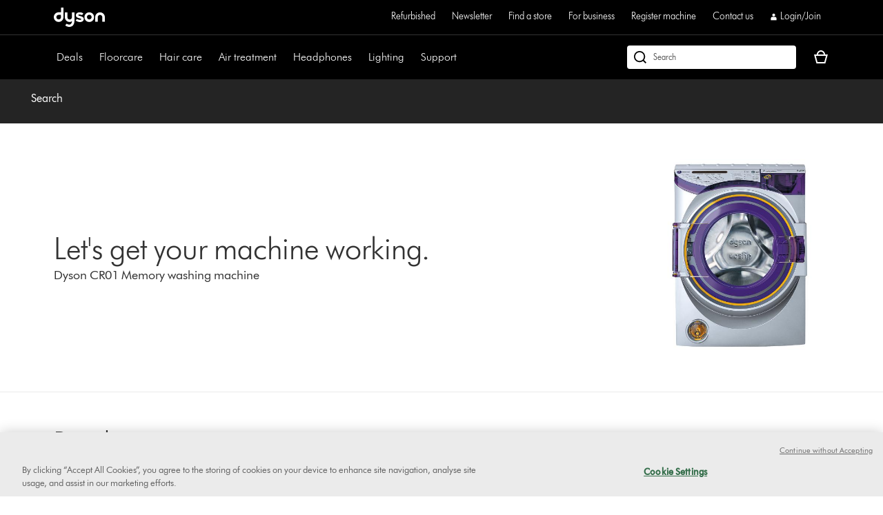

--- FILE ---
content_type: application/x-javascript
request_url: https://assets.adobedtm.com/015292f18572/d8d6709feb26/02a2bf553910/RC88e192c3791a4dfd82acc6fc2ca03ee9-source.min.js
body_size: 605
content:
// For license information, see `https://assets.adobedtm.com/015292f18572/d8d6709feb26/02a2bf553910/RC88e192c3791a4dfd82acc6fc2ca03ee9-source.js`.
_satellite.__registerScript('https://assets.adobedtm.com/015292f18572/d8d6709feb26/02a2bf553910/RC88e192c3791a4dfd82acc6fc2ca03ee9-source.min.js', "try{var log=_satellite.logger,log_nm=\"M: Reddit\",errlog=_satellite.getVar(\"Error Code Storage\"),reddit=_satellite.getVar(\"reddit\"),email=_satellite.getVar(\"Customer Email\"),reddit_id=reddit.id,event=reddit.event,param=reddit.param;if(reddit_id){!function(e,r){if(!e.rdt){var t=e.rdt=function(){t.sendEvent?t.sendEvent.apply(t,arguments):t.callQueue.push(arguments)};t.callQueue=[];var d=r.createElement(\"script\");d.src=\"https://www.redditstatic.com/ads/pixel.js\",d.async=!0;var a=r.getElementsByTagName(\"script\")[0];a.parentNode.insertBefore(d,a)}}(window,document),rdt(\"init\",reddit_id,{optOut:!1,useDecimalCurrencyValues:!0,email:email||!1}),rdt(\"track\",\"PageVisit\");var sm=_satellite.getVar(\"Storage Manager\"),ss=\"sessionStorage\",deferred_nm=\"deferred_events_reddit\",deferred_list_raw=sm.read(ss,deferred_nm,1),deferred_list=JSON.parse(deferred_list_raw||\"[]\");if(deferred_list.length>0)for(var def in deferred_list)if(deferred_list[def]){var evt=deferred_list[def];if(Array.isArray(evt)&&evt.length>1){var act=evt[0],dat=evt[1];try{rdt(\"track\",act,dat)}catch(e){log.error(log_nm,\"error tracking deferred event:\",evt),errlog.write(\"TMS-R120-02\")}}else log.error(log_nm,\"deferred event not in expected format:\",evt),errlog.write(\"TMS-R120-01\")}event&&rdt(\"track\",event,param)}}catch(e){log.error(log_nm,e),_satellite.getVar(\"Error Code Storage\").write(\"TMS-R120-00\")}");

--- FILE ---
content_type: application/javascript
request_url: https://www.dyson.co.uk/jYAm8/rU/o3/hmI1/4hzBAkM/t9ONwzkrftrSzJG5/Zj0JAg/GSptGQl/Fb1MB
body_size: 169572
content:
(function(){if(typeof Array.prototype.entries!=='function'){Object.defineProperty(Array.prototype,'entries',{value:function(){var index=0;const array=this;return {next:function(){if(index<array.length){return {value:[index,array[index++]],done:false};}else{return {done:true};}},[Symbol.iterator]:function(){return this;}};},writable:true,configurable:true});}}());(function(){mq();bcM();HnM();var NG,lQ,AS,RJ,kR,bM,gV,vD,T,zm,NC;var Gd=function(){return qb.apply(this,[K6,arguments]);};var F5=function Ew(E8,xZ){'use strict';var EZ=Ew;switch(E8){case E4:{var AL=function(hx,vH){Wh.push(qd);if(cF(J9)){for(var Jw=sK;kx(Jw,rh);++Jw){if(kx(Jw,Hc[NK])||On(Jw,U9)||On(Jw,Xx)||On(Jw,cb)){FL[Jw]=Sh(Hc[zK]);}else{FL[Jw]=J9[YL(typeof EL()[l8(EH)],'undefined')?EL()[l8(sK)](hw,pZ,D2):EL()[l8(Dg)](Fx,wL,B0)];J9+=CM[F8()[lc(jF)].call(null,XL,lL,mL)][F8()[lc(n5)].call(null,cF(sK),NZ,Ox)](Jw);}}}var z8=F8()[lc(NL)].apply(null,[cF(cF(jc)),Rd,mw]);for(var vb=sK;kx(vb,hx[EL()[l8(sK)].call(null,hw,pZ,cF(jc))]);vb++){var cn=hx[EL()[l8(q2)].call(null,DL,fb,cF(sK))](vb);var xn=MF(J8(vH,G2),Hc[fU]);vH*=Hc[lA];vH&=Hc[XU];vH+=Hc[Dg];vH&=AD[Bj()[dl(J3)](Yt,B3)]();var wU=FL[hx[Np()[sl(sK)](tA,D3,q2,HT,Ms,Z3)](vb)];if(On(typeof cn[YL(typeof F8()[lc(zK)],At([],[][[]]))?F8()[lc(xU)].apply(null,[Tt,M2,St]):F8()[lc(XU)](BX,B7,DT)],EL()[l8(zt)](D2,JZ,Ap))){var WX=cn[F8()[lc(xU)].apply(null,[cF([]),M2,St])](Hc[G2]);if(DX(WX,Hc[NK])&&kx(WX,rh)){wU=FL[WX];}}if(DX(wU,Hc[G2])){var fg=jg(xn,J9[EL()[l8(sK)](hw,pZ,cF([]))]);wU+=fg;wU%=J9[On(typeof EL()[l8(lA)],At([],[][[]]))?EL()[l8(Dg)].call(null,sX,fj,hX):EL()[l8(sK)](hw,pZ,Y3)];cn=J9[wU];}z8+=cn;}var TB;return Wh.pop(),TB=z8,TB;};var bY=function(Tr){var b3=[0x428a2f98,0x71374491,0xb5c0fbcf,0xe9b5dba5,0x3956c25b,0x59f111f1,0x923f82a4,0xab1c5ed5,0xd807aa98,0x12835b01,0x243185be,0x550c7dc3,0x72be5d74,0x80deb1fe,0x9bdc06a7,0xc19bf174,0xe49b69c1,0xefbe4786,0x0fc19dc6,0x240ca1cc,0x2de92c6f,0x4a7484aa,0x5cb0a9dc,0x76f988da,0x983e5152,0xa831c66d,0xb00327c8,0xbf597fc7,0xc6e00bf3,0xd5a79147,0x06ca6351,0x14292967,0x27b70a85,0x2e1b2138,0x4d2c6dfc,0x53380d13,0x650a7354,0x766a0abb,0x81c2c92e,0x92722c85,0xa2bfe8a1,0xa81a664b,0xc24b8b70,0xc76c51a3,0xd192e819,0xd6990624,0xf40e3585,0x106aa070,0x19a4c116,0x1e376c08,0x2748774c,0x34b0bcb5,0x391c0cb3,0x4ed8aa4a,0x5b9cca4f,0x682e6ff3,0x748f82ee,0x78a5636f,0x84c87814,0x8cc70208,0x90befffa,0xa4506ceb,0xbef9a3f7,0xc67178f2];var nX=0x6a09e667;var kt=0xbb67ae85;var xA=0x3c6ef372;var lT=0xa54ff53a;var gt=0x510e527f;var Nj=0x9b05688c;var Ik=0x1f83d9ab;var CU=0x5be0cd19;var Nl=JT(Tr);var cl=Nl["length"]*8;Nl+=CM["String"]["fromCharCode"](0x80);var XY=Nl["length"]/4+2;var vA=CM["Math"]["ceil"](XY/16);var WA=new (CM["Array"])(vA);for(var SY=0;SY<vA;SY++){WA[SY]=new (CM["Array"])(16);for(var k7=0;k7<16;k7++){WA[SY][k7]=Nl["charCodeAt"](SY*64+k7*4)<<24|Nl["charCodeAt"](SY*64+k7*4+1)<<16|Nl["charCodeAt"](SY*64+k7*4+2)<<8|Nl["charCodeAt"](SY*64+k7*4+3)<<0;}}var G7=cl/CM["Math"]["pow"](2,32);WA[vA-1][14]=CM["Math"]["floor"](G7);WA[vA-1][15]=cl;for(var gU=0;gU<vA;gU++){var RW=new (CM["Array"])(64);var HW=nX;var Ls=kt;var AY=xA;var UT=lT;var bU=gt;var hB=Nj;var gB=Ik;var A3=CU;for(var kl=0;kl<64;kl++){var Rk=void 0,EA=void 0,rp=void 0,Hl=void 0,Sf=void 0,sg=void 0;if(kl<16)RW[kl]=WA[gU][kl];else{Rk=Xt(RW[kl-15],7)^Xt(RW[kl-15],18)^RW[kl-15]>>>3;EA=Xt(RW[kl-2],17)^Xt(RW[kl-2],19)^RW[kl-2]>>>10;RW[kl]=RW[kl-16]+Rk+RW[kl-7]+EA;}EA=Xt(bU,6)^Xt(bU,11)^Xt(bU,25);rp=bU&hB^~bU&gB;Hl=A3+EA+rp+b3[kl]+RW[kl];Rk=Xt(HW,2)^Xt(HW,13)^Xt(HW,22);Sf=HW&Ls^HW&AY^Ls&AY;sg=Rk+Sf;A3=gB;gB=hB;hB=bU;bU=UT+Hl>>>0;UT=AY;AY=Ls;Ls=HW;HW=Hl+sg>>>0;}nX=nX+HW;kt=kt+Ls;xA=xA+AY;lT=lT+UT;gt=gt+bU;Nj=Nj+hB;Ik=Ik+gB;CU=CU+A3;}return [nX>>24&0xff,nX>>16&0xff,nX>>8&0xff,nX&0xff,kt>>24&0xff,kt>>16&0xff,kt>>8&0xff,kt&0xff,xA>>24&0xff,xA>>16&0xff,xA>>8&0xff,xA&0xff,lT>>24&0xff,lT>>16&0xff,lT>>8&0xff,lT&0xff,gt>>24&0xff,gt>>16&0xff,gt>>8&0xff,gt&0xff,Nj>>24&0xff,Nj>>16&0xff,Nj>>8&0xff,Nj&0xff,Ik>>24&0xff,Ik>>16&0xff,Ik>>8&0xff,Ik&0xff,CU>>24&0xff,CU>>16&0xff,CU>>8&0xff,CU&0xff];};var tl=function(){var L7=gk();var S7=-1;if(L7["indexOf"]('Trident/7.0')>-1)S7=11;else if(L7["indexOf"]('Trident/6.0')>-1)S7=10;else if(L7["indexOf"]('Trident/5.0')>-1)S7=9;else S7=0;return S7>=9;};var lB=function(){var Rt=kp();var nl=CM["Object"]["prototype"]["hasOwnProperty"].call(CM["Navigator"]["prototype"],'mediaDevices');var lf=CM["Object"]["prototype"]["hasOwnProperty"].call(CM["Navigator"]["prototype"],'serviceWorker');var Zf=! !CM["window"]["browser"];var N7=typeof CM["ServiceWorker"]==='function';var tp=typeof CM["ServiceWorkerContainer"]==='function';var Ll=typeof CM["frames"]["ServiceWorkerRegistration"]==='function';var cB=CM["window"]["location"]&&CM["window"]["location"]["protocol"]==='http:';var Cv=Rt&&(!nl||!lf||!N7||!Zf||!tp||!Ll)&&!cB;return Cv;};var kp=function(){var xW=gk();var Xp=/(iPhone|iPad).*AppleWebKit(?!.*(Version|CriOS))/i["test"](xW);var dr=CM["navigator"]["platform"]==='MacIntel'&&CM["navigator"]["maxTouchPoints"]>1&&/(Safari)/["test"](xW)&&!CM["window"]["MSStream"]&&typeof CM["navigator"]["standalone"]!=='undefined';return Xp||dr;};var cf=function(Ir){var bf=CM["Math"]["floor"](CM["Math"]["random"]()*100000+10000);var Wg=CM["String"](Ir*bf);var UA=0;var cX=[];var wW=Wg["length"]>=18?true:false;while(cX["length"]<6){cX["push"](CM["parseInt"](Wg["slice"](UA,UA+2),10));UA=wW?UA+3:UA+2;}var FX=Rv(cX);return [bf,FX];};var Zs=function(VY){if(VY===null||VY===undefined){return 0;}var rl=function UX(Ks){return VY["toLowerCase"]()["includes"](Ks["toLowerCase"]());};var KA=0;(qY&&qY["fields"]||[])["some"](function(EY){var bj=EY["type"];var Oj=EY["labels"];if(Oj["some"](rl)){KA=C7[bj];if(EY["extensions"]&&EY["extensions"]["labels"]&&EY["extensions"]["labels"]["some"](function(ks){return VY["toLowerCase"]()["includes"](ks["toLowerCase"]());})){KA=C7[EY["extensions"]["type"]];}return true;}return false;});return KA;};var Ip=function(zA){if(zA===undefined||zA==null){return false;}var Vj=function wT(Sj){return zA["toLowerCase"]()===Sj["toLowerCase"]();};return Lr["some"](Vj);};var Ut=function(Kr){try{var qs=new (CM["Set"])(CM["Object"]["values"](C7));return Kr["split"](';')["some"](function(Gp){var Bk=Gp["split"](',');var fT=CM["Number"](Bk[Bk["length"]-1]);return qs["has"](fT);});}catch(ht){return false;}};var pX=function(Q7){var vf='';var OU=0;if(Q7==null||CM["document"]["activeElement"]==null){return YB(vz,["elementFullId",vf,"elementIdType",OU]);}var q7=['id','name','for','placeholder','aria-label','aria-labelledby'];q7["forEach"](function(Qk){if(!Q7["hasAttribute"](Qk)||vf!==''&&OU!==0){return;}var x3=Q7["getAttribute"](Qk);if(vf===''&&(x3!==null||x3!==undefined)){vf=x3;}if(OU===0){OU=Zs(x3);}});return YB(vz,["elementFullId",vf,"elementIdType",OU]);};var jt=function(Mt){var ms;if(Mt==null){ms=CM["document"]["activeElement"];}else ms=Mt;if(CM["document"]["activeElement"]==null)return -1;var fk=ms["getAttribute"]('name');if(fk==null){var PX=ms["getAttribute"]('id');if(PX==null)return -1;else return qT(PX);}return qT(fk);};var V7=function(Ng){var ZT=-1;var dv=[];if(! !Ng&&typeof Ng==='string'&&Ng["length"]>0){var gp=Ng["split"](';');if(gp["length"]>1&&gp[gp["length"]-1]===''){gp["pop"]();}ZT=CM["Math"]["floor"](CM["Math"]["random"]()*gp["length"]);var rt=gp[ZT]["split"](',');for(var n3 in rt){if(!CM["isNaN"](rt[n3])&&!CM["isNaN"](CM["parseInt"](rt[n3],10))){dv["push"](rt[n3]);}}}else{var jr=CM["String"](HX(1,5));var O7='1';var Us=CM["String"](HX(20,70));var tX=CM["String"](HX(100,300));var KW=CM["String"](HX(100,300));dv=[jr,O7,Us,tX,KW];}return [ZT,dv];};var Ur=function(hY,hs){var rY=typeof hY==='string'&&hY["length"]>0;var XT=!CM["isNaN"](hs)&&(CM["Number"](hs)===-1||Iv()<CM["Number"](hs));if(!(rY&&XT)){return false;}var tk='^([a-fA-F0-9]{31,32})$';return hY["search"](tk)!==-1;};var w7=function(Es,sU,Y7){var lU;do{lU=kg(rG,[Es,sU]);}while(On(jg(lU,Y7),sK));return lU;};var ls=function(sp){var mY=kp(sp);Wh.push(DB);var Yr=CM[sr()[OY(jc)](Ul,D3,XU,g3,B0,PY)][YL(typeof F8()[lc(Ap)],'undefined')?F8()[lc(fU)].call(null,EH,rH,dp):F8()[lc(XU)].call(null,jA,M7,zf)][EL()[l8(EH)](c7,c5,Sk)].call(CM[sr()[OY(Ok)](Pt,D3,m7,RA,n5,IW)][F8()[lc(fU)](XU,rH,dp)],EL()[l8(gl)](XU,Ih,XL));var FT=CM[sr()[OY(jc)](Ul,Jk,XU,cF([]),cF([]),PY)][F8()[lc(fU)].apply(null,[g3,rH,dp])][On(typeof EL()[l8(EH)],At('',[][[]]))?EL()[l8(Dg)](Yv,nW,YA):EL()[l8(EH)](c7,c5,cF(cF(jc)))].call(CM[sr()[OY(Ok)](Pt,zv,m7,cF(sK),B3,IW)][YL(typeof F8()[lc(NK)],'undefined')?F8()[lc(fU)](cF(cF({})),rH,dp):F8()[lc(XU)](kB,bl,sf)],Bj()[dl(lY)](gD,nr));var SW=cF(cF(CM[On(typeof Bj()[dl(MB)],'undefined')?Bj()[dl(m7)](hj,zr):Bj()[dl(q2)](R0,ST)][EL()[l8(pv)].call(null,El,dZ,cr)]));var rA=On(typeof CM[F8()[lc(rB)].apply(null,[cF(jc),c2,xB])],EL()[l8(zt)](D2,vh,cF(cF([]))));var JY=On(typeof CM[F8()[lc(MB)].apply(null,[hv,Is,Ql])],EL()[l8(zt)].apply(null,[D2,vh,df]));var IY=On(typeof CM[YL(typeof E7()[Yp(NL)],At([],[][[]]))?E7()[Yp(Jk)](tt,cF(jc),nT,r7,Dg,XU):E7()[Yp(Ap)](xl,xU,jA,KX,cF(cF({})),Lf)][F8()[lc(TY)].call(null,tA,N3,Il)],EL()[l8(zt)](D2,vh,J3));var mf=CM[YL(typeof Bj()[dl(I3)],At('',[][[]]))?Bj()[dl(q2)].apply(null,[R0,ST]):Bj()[dl(m7)].call(null,Dt,Dr)][EL()[l8(DT)](WT,SM,Ok)]&&On(CM[Bj()[dl(q2)](R0,ST)][EL()[l8(DT)].apply(null,[WT,SM,LU])][On(typeof EL()[l8(XL)],At([],[][[]]))?EL()[l8(Dg)].apply(null,[sB,zT,BX]):EL()[l8(Sk)](Ap,RF,RA)],F8()[lc(BX)](Ok,pF,VB));var Yj=mY&&(cF(Yr)||cF(FT)||cF(rA)||cF(SW)||cF(JY)||cF(IY))&&cF(mf);var qp;return Wh.pop(),qp=Yj,qp;};var bT=function(C3){var zp;Wh.push(qt);return zp=E3()[EL()[l8(JW)](T7,Pp,G2)](function Bv(T3){Wh.push(Xf);while(Hc[zK])switch(T3[Bj()[dl(JW)](UU,FU)]=T3[EL()[l8(tr)](Ox,Ec,DT)]){case sK:if(Kp(On(typeof EL()[l8(Ms)],At([],[][[]]))?EL()[l8(Dg)].apply(null,[v3,DA,nA]):EL()[l8(dA)](PY,P7,m7),CM[Np()[sl(jF)](Jr,St,m7,l3,I7,b7)])){T3[On(typeof EL()[l8(J3)],'undefined')?EL()[l8(Dg)].call(null,mU,rk,vg):EL()[l8(tr)](Ox,Ec,kB)]=NK;break;}{var wX;return wX=T3[EL()[l8(YA)](Nk,DU,g3)](YL(typeof EL()[l8(EH)],At([],[][[]]))?EL()[l8(MW)](zt,ZZ,rB):EL()[l8(Dg)](IU,As,PW),null),Wh.pop(),wX;}case Hc[Tg]:{var pA;return pA=T3[EL()[l8(YA)](Nk,DU,cF(cF(sK)))](EL()[l8(MW)](zt,ZZ,gl),CM[Np()[sl(jF)].call(null,U9,cF(jc),m7,l3,tA,b7)][EL()[l8(dA)].call(null,PY,P7,LU)][EL()[l8(Dt)].apply(null,[Jv,kb,zK])](C3)),Wh.pop(),pA;}case zK:case Bj()[dl(rB)](z5,g3):{var Ws;return Ws=T3[F8()[lc(B3)](qW,XI,L3)](),Wh.pop(),Ws;}}Wh.pop();},null,null,null,CM[F8()[lc(g3)](zs,AB,vl)]),Wh.pop(),zp;};var r3=function(){if(cF({})){}else if(cF({})){}else if(cF(vD)){}else if(cF(cF([]))){return function zW(F7){Wh.push(TU);var cY=CM[YL(typeof E7()[Yp(XU)],'undefined')?E7()[Yp(sK)](Xx,Ij,fX,Et,B3,fU):E7()[Yp(Ap)](wt,mL,Vt,xk,m7,xv)](gk());var Lj=CM[E7()[Yp(sK)].call(null,Xx,zK,kB,Et,s7,fU)](F7[EL()[l8(D3)].call(null,Hs,pY,jf)]);var fY;return fY=mA(At(cY,Lj))[YL(typeof F8()[lc(nf)],At('',[][[]]))?F8()[lc(nf)](gl,Rr,tr):F8()[lc(XU)].apply(null,[Dt,bB,t7])](),Wh.pop(),fY;};}else{}};var wk=function(){Wh.push(IT);try{var sv=Wh.length;var vr=cF(vD);var pj=Gs();var O3=Sr()[EL()[l8(Jr)].apply(null,[B3,t5,cF(cF({}))])](new (CM[YL(typeof EL()[l8(m7)],At('',[][[]]))?EL()[l8(lY)](hW,Sn,Pv):EL()[l8(Dg)](Xl,OA,nA)])(Bj()[dl(MB)].apply(null,[EF,xT]),E7()[Yp(NL)].call(null,VB,df,rr,Kt,Ms,jc)),EL()[l8(R7)].apply(null,[lt,X5,pv]));var nj=Gs();var gv=qA(nj,pj);var wv;return wv=YB(vz,[F8()[lc(bv)].call(null,cF(cF([])),tw,pk),O3,F8()[lc(mL)](hv,G,It),gv]),Wh.pop(),wv;}catch(xr){Wh.splice(qA(sv,jc),Infinity,IT);var kv;return Wh.pop(),kv={},kv;}Wh.pop();};var Sr=function(){Wh.push(z3);var dY=CM[On(typeof F8()[lc(U9)],At([],[][[]]))?F8()[lc(XU)](Tg,cU,Br):F8()[lc(fX)](Jk,Fr,Fl)][Bj()[dl(zs)](fD,sf)]?CM[F8()[lc(fX)](NL,Fr,Fl)][Bj()[dl(zs)](fD,sf)]:Sh(jc);var pB=CM[F8()[lc(fX)].apply(null,[cF(jc),Fr,Fl])][Np()[sl(Jk)](qW,jc,q2,BB,kk,Ap)]?CM[F8()[lc(fX)](R7,Fr,Fl)][YL(typeof Np()[sl(XU)],At([],[][[]]))?Np()[sl(Jk)].apply(null,[BU,NK,q2,BB,kB,Ap]):Np()[sl(XU)](fX,NK,wf,Lt,DT,b7)]:Sh(Hc[zK]);var Nr=CM[On(typeof Np()[sl(q2)],'undefined')?Np()[sl(XU)](Y3,TY,xj,QY,m7,J7):Np()[sl(jF)].apply(null,[hv,NL,m7,Wl,xU,b7])][Bj()[dl(jA)].apply(null,[VL,gl])]?CM[Np()[sl(jF)](PW,pv,m7,Wl,jf,b7)][On(typeof Bj()[dl(lA)],At([],[][[]]))?Bj()[dl(m7)].call(null,jc,Zr):Bj()[dl(jA)].call(null,VL,gl)]:Sh(jc);var wY=CM[Np()[sl(jF)].call(null,g7,Tt,m7,Wl,xU,b7)][F8()[lc(Jr)].call(null,fX,Q2,f3)]?CM[Np()[sl(jF)].call(null,R3,pv,m7,Wl,n5,b7)][F8()[lc(Jr)].apply(null,[cF(jc),Q2,f3])]():Sh(jc);var Pr=CM[Np()[sl(jF)](H7,R7,m7,Wl,Xx,b7)][F8()[lc(lY)].apply(null,[D2,Hp,R3])]?CM[Np()[sl(jF)].apply(null,[rr,Sk,m7,Wl,Qt,b7])][F8()[lc(lY)](cF(cF(jc)),Hp,R3)]:Sh(jc);var Ft=Sh(jc);var gA=[F8()[lc(NL)](cr,ws,mw),Ft,On(typeof Bj()[dl(vg)],'undefined')?Bj()[dl(m7)](Er,LB):Bj()[dl(gl)](bW,Df),dT(AS,[]),dT(ER,[]),dT(D,[]),dT(bM,[]),kg(bS,[]),dT(sm,[]),dY,pB,Nr,wY,Pr];var rs;return rs=gA[On(typeof MY()[Ov(qW)],'undefined')?MY()[Ov(zK)].apply(null,[n5,br,dj,lX,j3]):MY()[Ov(NK)](Fv,Df,nf,fU,QA)](EL()[l8(Y3)](ss,nw,JW)),Wh.pop(),rs;};var rj=function(){Wh.push(gr);var t3;return t3=dT(qD,[CM[On(typeof Bj()[dl(hw)],'undefined')?Bj()[dl(m7)](ZX,Ql):Bj()[dl(q2)].apply(null,[d0,ST])]]),Wh.pop(),t3;};var Cj=function(){var ft=[JX,Dk];Wh.push(Lf);var qr=vT(AU);if(YL(qr,cF({}))){try{var Cf=Wh.length;var l7=cF({});var VW=CM[F8()[lc(El)].call(null,tr,Cl,MW)](qr)[EL()[l8(D2)].apply(null,[hA,cg,cF(cF([]))])](F8()[lc(Pv)].call(null,El,mK,PB));if(DX(VW[On(typeof EL()[l8(kk)],At([],[][[]]))?EL()[l8(Dg)](Ok,Jl,Qt):EL()[l8(sK)](hw,KY,cF({}))],fU)){var Rf=CM[F8()[lc(Jk)](hv,Q5,rB)](VW[NK],q2);Rf=CM[YL(typeof EL()[l8(nA)],At('',[][[]]))?EL()[l8(H7)](mL,LW,H7):EL()[l8(Dg)].call(null,Bl,WY,cF({}))](Rf)?JX:Rf;ft[sK]=Rf;}}catch(Lv){Wh.splice(qA(Cf,jc),Infinity,Lf);}}var p7;return Wh.pop(),p7=ft,p7;};var QB=function(){var Ev=[Sh(jc),Sh(jc)];var kj=vT(Uk);Wh.push(Vl);if(YL(kj,cF(vD))){try{var Vk=Wh.length;var Kj=cF(cF(NG));var SU=CM[F8()[lc(El)](ZU,Qf,MW)](kj)[EL()[l8(D2)](hA,Jx,mt)](F8()[lc(Pv)].call(null,Vt,Qg,PB));if(DX(SU[EL()[l8(sK)].call(null,hw,QT,Tg)],fU)){var KU=CM[F8()[lc(Jk)](H7,P9,rB)](SU[jc],q2);var cA=CM[YL(typeof F8()[lc(BX)],At('',[][[]]))?F8()[lc(Jk)].call(null,XU,P9,rB):F8()[lc(XU)].apply(null,[zv,Cr,V3])](SU[zK],q2);KU=CM[EL()[l8(H7)].apply(null,[mL,Gc,Dg])](KU)?Sh(jc):KU;cA=CM[EL()[l8(H7)](mL,Gc,YA)](cA)?Sh(jc):cA;Ev=[cA,KU];}}catch(cT){Wh.splice(qA(Vk,jc),Infinity,Vl);}}var RX;return Wh.pop(),RX=Ev,RX;};var qk=function(){Wh.push(JW);var U7=F8()[lc(NL)](Dg,ql,mw);var zY=vT(Uk);if(zY){try{var CA=Wh.length;var Rs=cF(vD);var Pk=CM[YL(typeof F8()[lc(q2)],'undefined')?F8()[lc(El)].apply(null,[El,k3,MW]):F8()[lc(XU)](H7,lr,f3)](zY)[EL()[l8(D2)].call(null,hA,dL,cF([]))](On(typeof F8()[lc(bv)],At([],[][[]]))?F8()[lc(XU)].call(null,Dg,JU,IA):F8()[lc(Pv)].apply(null,[hX,K7,PB]));U7=Pk[Hc[G2]];}catch(Ek){Wh.splice(qA(CA,jc),Infinity,JW);}}var kU;return Wh.pop(),kU=U7,kU;};var tj=function(){var Tj=vT(Uk);Wh.push(Wt);if(Tj){try{var A7=Wh.length;var vk=cF({});var Wp=CM[F8()[lc(El)](St,wH,MW)](Tj)[EL()[l8(D2)](hA,zd,cb)](F8()[lc(Pv)](ZU,dc,PB));if(DX(Wp[EL()[l8(sK)](hw,Fg,nT)],G2)){var Ns=CM[F8()[lc(Jk)](NL,NH,rB)](Wp[Dg],q2);var Fs;return Fs=CM[EL()[l8(H7)].call(null,mL,nL,Jr)](Ns)||On(Ns,Sh(jc))?Sh(jc):Ns,Wh.pop(),Fs;}}catch(Kf){Wh.splice(qA(A7,jc),Infinity,Wt);var Zp;return Wh.pop(),Zp=Sh(jc),Zp;}}var Sp;return Wh.pop(),Sp=Sh(jc),Sp;};var Wf=function(){var Ck=vT(Uk);Wh.push(QW);if(Ck){try{var Ss=Wh.length;var Qs=cF({});var P3=CM[F8()[lc(El)].call(null,cF(sK),W7,MW)](Ck)[On(typeof EL()[l8(Tg)],'undefined')?EL()[l8(Dg)].apply(null,[BY,q3,lA]):EL()[l8(D2)].call(null,hA,DZ,cF(cF({})))](F8()[lc(Pv)](cF(sK),PF,PB));if(On(P3[EL()[l8(sK)].call(null,hw,Xk,kk)],G2)){var OT;return Wh.pop(),OT=P3[XU],OT;}}catch(Yf){Wh.splice(qA(Ss,jc),Infinity,QW);var j7;return Wh.pop(),j7=null,j7;}}var bA;return Wh.pop(),bA=null,bA;};var AX=function(LY,v7){Wh.push(Ts);for(var f7=Hc[G2];kx(f7,v7[EL()[l8(sK)].call(null,hw,Js,cF(sK))]);f7++){var W3=v7[f7];W3[F8()[lc(qW)](XU,R0,xs)]=W3[F8()[lc(qW)].call(null,Dg,R0,xs)]||cF(cF(NG));W3[EL()[l8(XL)](mj,Mk,df)]=cF(NG);if(Kp(EL()[l8(BU)].apply(null,[n5,Kw,D3]),W3))W3[EL()[l8(g7)].apply(null,[ps,g0,zv])]=cF(NG);CM[sr()[OY(jc)](Q3,kk,XU,cF({}),rB,PY)][F8()[lc(EH)].apply(null,[cF({}),Jj,NK])](LY,fr(W3[EL()[l8(LA)].call(null,Vt,p8,MW)]),W3);}Wh.pop();};var NX=function(Hv,MA,Vr){Wh.push(fU);if(MA)AX(Hv[F8()[lc(fU)].apply(null,[cF(sK),bp,dp])],MA);if(Vr)AX(Hv,Vr);CM[sr()[OY(jc)].call(null,DT,NL,XU,DT,tr,PY)][YL(typeof F8()[lc(n5)],'undefined')?F8()[lc(EH)](jc,Fl,NK):F8()[lc(XU)].apply(null,[nf,wp,IU])](Hv,F8()[lc(fU)].apply(null,[St,bp,dp]),YB(vz,[EL()[l8(g7)].apply(null,[ps,Dp,TY]),cF([])]));var w3;return Wh.pop(),w3=Hv,w3;};var fr=function(Jt){Wh.push(Qp);var FA=Fk(Jt,EL()[l8(Ap)](nY,T8,BU));var Bp;return Bp=kX(EL()[l8(Vt)](zT,T9,hX),NU(FA))?FA:CM[YL(typeof F8()[lc(jA)],At([],[][[]]))?F8()[lc(jF)].apply(null,[pv,Uh,mL]):F8()[lc(XU)](cF(cF(jc)),I7,Dp)](FA),Wh.pop(),Bp;};var Fk=function(kY,ZA){Wh.push(SX);if(lp(On(typeof F8()[lc(Tg)],'undefined')?F8()[lc(XU)](cF(sK),XX,nv):F8()[lc(XL)].apply(null,[cF(cF(jc)),LT,qW]),NU(kY))||cF(kY)){var rU;return Wh.pop(),rU=kY,rU;}var np=kY[CM[F8()[lc(rr)](EH,KB,PT)][EL()[l8(nU)].call(null,NL,nb,B0)]];if(YL(GU(sK),np)){var vB=np.call(kY,ZA||EL()[l8(PW)](pv,Dv,MW));if(lp(On(typeof F8()[lc(g7)],At([],[][[]]))?F8()[lc(XU)](dj,GT,K3):F8()[lc(XL)].call(null,cF(sK),LT,qW),NU(vB))){var bX;return Wh.pop(),bX=vB,bX;}throw new (CM[Bj()[dl(rr)].apply(null,[G5,Rp])])(EL()[l8(lv)](jf,ss,D3));}var vs;return vs=(On(EL()[l8(Ap)].call(null,nY,Ej,xU),ZA)?CM[YL(typeof F8()[lc(D2)],'undefined')?F8()[lc(jF)].call(null,mt,ZB,mL):F8()[lc(XU)](df,wl,b7)]:CM[Bj()[dl(Y3)].apply(null,[B8,I3])])(kY),Wh.pop(),vs;};var Yl=function(sY){if(cF(sY)){Lk=R7;PA=Hc[vg];Tk=Tg;RB=zt;ll=zt;DY=Hc[J3];Rl=zt;kf=zt;Wr=zt;}};var OW=function(){Wh.push(B3);qX=F8()[lc(NL)](G2,Af,mw);Qr=sK;Nv=sK;Z7=sK;S3=F8()[lc(NL)](NK,Af,mw);U3=sK;nk=sK;Uv=sK;Jf=F8()[lc(NL)].apply(null,[m7,Af,mw]);Wh.pop();Ag=sK;Mf=Hc[G2];SA=sK;hr=sK;cj=sK;NY=Hc[G2];};var pU=function(){tv=sK;Wh.push(Ot);Bf=F8()[lc(NL)].call(null,cF(cF([])),M5,mw);If={};Xj=F8()[lc(NL)](ZU,M5,mw);jk=sK;Wh.pop();sT=Hc[G2];};var wA=function(z7,fB,jT){Wh.push(xY);try{var CT=Wh.length;var dk=cF(vD);var gs=sK;var MT=cF(cF(NG));if(YL(fB,jc)&&DX(Nv,Tk)){if(cF(HB[YL(typeof EL()[l8(Ij)],'undefined')?EL()[l8(Pf)](ET,fA,dA):EL()[l8(Dg)](mW,c7,Fv)])){MT=cF(cF([]));HB[EL()[l8(Pf)].apply(null,[ET,fA,cF(sK)])]=cF(cF(vD));}var Av;return Av=YB(vz,[Bj()[dl(Pf)](Gv,Lt),gs,On(typeof EL()[l8(MB)],At('',[][[]]))?EL()[l8(Dg)](jX,nA,EH):EL()[l8(Hr)].apply(null,[QX,g9,zt]),MT,YL(typeof EL()[l8(hU)],At([],[][[]]))?EL()[l8(ml)](jj,PU,H7):EL()[l8(Dg)].call(null,Ol,KT,Ap),Qr]),Wh.pop(),Av;}if(On(fB,jc)&&kx(Qr,PA)||YL(fB,Hc[zK])&&kx(Nv,Tk)){var Ps=z7?z7:CM[Bj()[dl(q2)](GK,ST)][EL()[l8(Zk)].call(null,Yv,gj,g3)];var jv=Sh(AD[Bj()[dl(H7)](WU,nf)]());var F3=Sh(jc);if(Ps&&Ps[F8()[lc(kB)].call(null,vt,P2,nW)]&&Ps[EL()[l8(TU)](qW,dw,cF(cF(jc)))]){jv=CM[Bj()[dl(lA)].apply(null,[WL,OB])][EL()[l8(jA)].call(null,fU,lH,PW)](Ps[F8()[lc(kB)].apply(null,[lA,P2,nW])]);F3=CM[Bj()[dl(lA)](WL,OB)][On(typeof EL()[l8(DT)],At([],[][[]]))?EL()[l8(Dg)].apply(null,[mX,YU,H7]):EL()[l8(jA)](fU,lH,Ij)](Ps[EL()[l8(TU)](qW,dw,cF(jc))]);}else if(Ps&&Ps[Bj()[dl(Hr)](jx,Ef)]&&Ps[MY()[Ov(n5)].call(null,NK,RY,cF(cF(jc)),Dg,Mr)]){jv=CM[Bj()[dl(lA)](WL,OB)][EL()[l8(jA)](fU,lH,vt)](Ps[Bj()[dl(Hr)].call(null,jx,Ef)]);F3=CM[Bj()[dl(lA)](WL,OB)][On(typeof EL()[l8(x7)],At('',[][[]]))?EL()[l8(Dg)](ff,n7,mL):EL()[l8(jA)](fU,lH,fX)](Ps[MY()[Ov(n5)].apply(null,[g3,RY,cF(cF([])),Dg,Mr])]);}var GY=Ps[F8()[lc(Ij)](Ms,FZ,c7)];if(kX(GY,null))GY=Ps[EL()[l8(XX)](NK,tT,cF(cF([])))];var UB=jt(GY);gs=qA(Gs(),jT);var NA=(On(typeof F8()[lc(TY)],At([],[][[]]))?F8()[lc(XU)](Vs,zk,Vs):F8()[lc(NL)].call(null,zv,XI,mw))[Np()[sl(jc)](MB,H7,XU,Mr,EH,sj)](hr,YL(typeof Bj()[dl(St)],At([],[][[]]))?Bj()[dl(Pv)](VL,HA):Bj()[dl(m7)](hk,Tl))[Np()[sl(jc)].call(null,pv,cF(cF(sK)),XU,Mr,df,sj)](fB,Bj()[dl(Pv)](VL,HA))[YL(typeof Np()[sl(XU)],'undefined')?Np()[sl(jc)](BX,cF(sK),XU,Mr,zs,sj):Np()[sl(XU)].apply(null,[gl,NK,Al,gl,El,rB])](gs,Bj()[dl(Pv)].apply(null,[VL,HA]))[Np()[sl(jc)].call(null,B3,Xx,XU,Mr,MB,sj)](jv,Bj()[dl(Pv)](VL,HA))[Np()[sl(jc)].call(null,n5,bv,XU,Mr,nT,sj)](F3);if(YL(fB,jc)){NA=(On(typeof F8()[lc(Qt)],At('',[][[]]))?F8()[lc(XU)].apply(null,[rr,Hj,Pl]):F8()[lc(NL)](Ms,XI,mw))[Np()[sl(jc)].call(null,Y3,pv,XU,Mr,kk,sj)](NA,Bj()[dl(Pv)](VL,HA))[YL(typeof Np()[sl(sK)],At(On(typeof F8()[lc(jc)],At('',[][[]]))?F8()[lc(XU)].call(null,q2,Dr,Wk):F8()[lc(NL)](qW,XI,mw),[][[]]))?Np()[sl(jc)](lY,cF({}),XU,Mr,m7,sj):Np()[sl(XU)].apply(null,[TY,G2,Hk,Ht,D3,EB])](UB);var EW=lp(typeof Ps[YL(typeof F8()[lc(Ij)],At('',[][[]]))?F8()[lc(Hj)].call(null,dA,wL,Xr):F8()[lc(XU)](mt,tf,NK)],Bj()[dl(Ap)](Md,vl))?Ps[F8()[lc(Hj)](U9,wL,Xr)]:Ps[E7()[Yp(qW)].call(null,Qt,rr,Tt,G3,sK,XU)];if(lp(EW,null)&&YL(EW,Hc[zK]))NA=F8()[lc(NL)](zs,XI,mw)[Np()[sl(jc)].apply(null,[m7,Tg,XU,Mr,JW,sj])](NA,Bj()[dl(Pv)](VL,HA))[Np()[sl(jc)].apply(null,[Y3,pv,XU,Mr,Jk,sj])](EW);}if(lp(typeof Ps[EL()[l8(gY)].call(null,rf,xY,D3)],YL(typeof Bj()[dl(n5)],At('',[][[]]))?Bj()[dl(Ap)].call(null,Md,vl):Bj()[dl(m7)].call(null,fA,Sk))&&On(Ps[EL()[l8(gY)](rf,xY,lA)],cF(cF(NG))))NA=F8()[lc(NL)].apply(null,[LU,XI,mw])[Np()[sl(jc)].apply(null,[Y3,hw,XU,Mr,g7,sj])](NA,F8()[lc(Ql)](rB,Qz,zK));NA=(On(typeof F8()[lc(Xx)],'undefined')?F8()[lc(XU)](Pv,j3,sB):F8()[lc(NL)](mt,XI,mw))[On(typeof Np()[sl(EH)],'undefined')?Np()[sl(XU)](Wj,cr,wj,JB,jA,ct):Np()[sl(jc)].apply(null,[Wj,dB,XU,Mr,zv,sj])](NA,EL()[l8(Y3)](ss,pF,Ij));Z7=At(At(At(At(At(Z7,hr),fB),gs),jv),F3);qX=At(qX,NA);}if(On(fB,AD[Bj()[dl(H7)](WU,nf)]()))Qr++;else Nv++;hr++;var cW;return cW=YB(vz,[Bj()[dl(Pf)].apply(null,[Gv,Lt]),gs,EL()[l8(Hr)].apply(null,[QX,g9,dA]),MT,EL()[l8(ml)](jj,PU,Tg),Qr]),Wh.pop(),cW;}catch(cv){Wh.splice(qA(CT,jc),Infinity,xY);}Wh.pop();};var qB=function(rg,xt,mr){Wh.push(QU);try{var Gj=Wh.length;var D7=cF({});var tY=rg?rg:CM[YL(typeof Bj()[dl(cr)],At([],[][[]]))?Bj()[dl(q2)](xf,ST):Bj()[dl(m7)].apply(null,[lj,kk])][EL()[l8(Zk)].apply(null,[Yv,DW,TY])];var gf=sK;var zU=Sh(jc);var TT=Hc[zK];var lk=cF(cF(NG));if(DX(jk,Lk)){if(cF(HB[On(typeof EL()[l8(XL)],'undefined')?EL()[l8(Dg)](m3,zj,PW):EL()[l8(Pf)].call(null,ET,qj,cF(cF({})))])){lk=cF(cF([]));HB[EL()[l8(Pf)](ET,qj,q2)]=cF(cF(vD));}var EU;return EU=YB(vz,[On(typeof Bj()[dl(jY)],At('',[][[]]))?Bj()[dl(m7)].call(null,tg,ST):Bj()[dl(Pf)](CW,Lt),gf,Bj()[dl(ml)](q9,JA),zU,EL()[l8(Hr)](QX,zj,s7),lk]),Wh.pop(),EU;}if(kx(jk,Lk)&&tY&&YL(tY[F8()[lc(mU)].apply(null,[Ms,K7,tU])],undefined)){zU=tY[F8()[lc(mU)].call(null,ZU,K7,tU)];var Uj=tY[EL()[l8(Df)](dA,c3,DT)];var mv=tY[F8()[lc(It)].call(null,TY,Tb,Qt)]?jc:sK;var NT=tY[Bj()[dl(Zk)].apply(null,[ZB,GW])]?jc:Hc[G2];var Zv=tY[On(typeof F8()[lc(Wj)],'undefined')?F8()[lc(XU)](zv,BT,mk):F8()[lc(jp)](MW,Vv,kB)]?jc:sK;var zl=tY[F8()[lc(bk)](mL,cU,NB)]?jc:sK;var pf=At(At(At(hf(mv,G2),hf(NT,fU)),hf(Zv,Hc[Tg])),zl);gf=qA(Gs(),mr);var pt=jt(null);var Nt=sK;if(Uj&&zU){if(YL(Uj,sK)&&YL(zU,Hc[G2])&&YL(Uj,zU))zU=Sh(jc);else zU=YL(zU,sK)?zU:Uj;}if(On(NT,sK)&&On(Zv,sK)&&On(zl,Hc[G2])&&jl(zU,B0)){if(On(xt,zK)&&DX(zU,Hc[NK])&&Of(zU,Lt))zU=Sh(NK);else if(DX(zU,As)&&Of(zU,Hc[jf]))zU=Sh(Hc[qW]);else if(DX(zU,Hc[Qt])&&Of(zU,lt))zU=Sh(Hc[jc]);else zU=Sh(NK);}if(YL(pt,kA)){Dj=sK;kA=pt;}else Dj=At(Dj,jc);var fs=pr(zU);if(On(fs,sK)){var Ff=F8()[lc(NL)](cb,zX,mw)[Np()[sl(jc)].apply(null,[cF(cF(jc)),jF,XU,jU,I3,sj])](jk,Bj()[dl(Pv)].apply(null,[RT,HA]))[Np()[sl(jc)].call(null,cF(sK),lY,XU,jU,G2,sj)](xt,YL(typeof Bj()[dl(mt)],At('',[][[]]))?Bj()[dl(Pv)](RT,HA):Bj()[dl(m7)](P7,Cl))[Np()[sl(jc)](cF(cF(jc)),NK,XU,jU,df,sj)](gf,Bj()[dl(Pv)](RT,HA))[Np()[sl(jc)].call(null,nf,zs,XU,jU,hw,sj)](zU,Bj()[dl(Pv)](RT,HA))[Np()[sl(jc)].apply(null,[XU,MW,XU,jU,Ap,sj])](Nt,Bj()[dl(Pv)](RT,HA))[Np()[sl(jc)].apply(null,[Dt,jA,XU,jU,Fv,sj])](pf,YL(typeof Bj()[dl(Xx)],At([],[][[]]))?Bj()[dl(Pv)](RT,HA):Bj()[dl(m7)](Lp,FY))[Np()[sl(jc)](cF(cF({})),cF(sK),XU,jU,qW,sj)](pt);if(YL(typeof tY[EL()[l8(gY)].call(null,rf,QU,jF)],Bj()[dl(Ap)].call(null,Bb,vl))&&On(tY[EL()[l8(gY)](rf,QU,I3)],cF(vD)))Ff=F8()[lc(NL)](LU,zX,mw)[Np()[sl(jc)](nA,dj,XU,jU,U9,sj)](Ff,Bj()[dl(TU)](bl,p3));Ff=F8()[lc(NL)](dj,zX,mw)[Np()[sl(jc)].call(null,XU,tA,XU,jU,q2,sj)](Ff,EL()[l8(Y3)](ss,LX,qW));Xj=At(Xj,Ff);sT=At(At(At(At(At(At(sT,jk),xt),gf),zU),pf),pt);}else TT=sK;}if(TT&&tY&&tY[F8()[lc(mU)](cF(sK),K7,tU)]){jk++;}var Bs;return Bs=YB(vz,[Bj()[dl(Pf)](CW,Lt),gf,Bj()[dl(ml)](q9,JA),zU,EL()[l8(Hr)].call(null,QX,zj,jf),lk]),Wh.pop(),Bs;}catch(bt){Wh.splice(qA(Gj,jc),Infinity,QU);}Wh.pop();};var IB=function(MX,Mv,Tp,Vp,kr){Wh.push(Ak);try{var Fp=Wh.length;var pp=cF(cF(NG));var Fj=cF({});var Zt=sK;var Kv=F8()[lc(G2)].call(null,St,tK,AT);var X3=Tp;var Zl=Vp;if(On(Mv,jc)&&kx(Ag,DY)||YL(Mv,jc)&&kx(Mf,Rl)){var Xs=MX?MX:CM[On(typeof Bj()[dl(rB)],'undefined')?Bj()[dl(m7)].call(null,cp,vj):Bj()[dl(q2)](Ar,ST)][EL()[l8(Zk)](Yv,LB,cb)];var Xv=Sh(jc),Kk=Sh(Hc[zK]);if(Xs&&Xs[F8()[lc(kB)](B3,dg,nW)]&&Xs[EL()[l8(TU)].apply(null,[qW,Xc,J3])]){Xv=CM[YL(typeof Bj()[dl(dj)],At('',[][[]]))?Bj()[dl(lA)](Aj,OB):Bj()[dl(m7)](St,FB)][EL()[l8(jA)].apply(null,[fU,Up,BX])](Xs[YL(typeof F8()[lc(DT)],At([],[][[]]))?F8()[lc(kB)](kB,dg,nW):F8()[lc(XU)](cF(sK),wl,sA)]);Kk=CM[Bj()[dl(lA)].call(null,Aj,OB)][YL(typeof EL()[l8(cb)],At([],[][[]]))?EL()[l8(jA)].call(null,fU,Up,B3):EL()[l8(Dg)](Gt,ml,g3)](Xs[EL()[l8(TU)](qW,Xc,cF(cF({})))]);}else if(Xs&&Xs[Bj()[dl(Hr)](LL,Ef)]&&Xs[On(typeof MY()[Ov(zK)],'undefined')?MY()[Ov(zK)](Fv,HA,BX,qv,xX):MY()[Ov(n5)].call(null,s7,RY,U9,Dg,CY)]){Xv=CM[Bj()[dl(lA)](Aj,OB)][EL()[l8(jA)].call(null,fU,Up,rr)](Xs[Bj()[dl(Hr)](LL,Ef)]);Kk=CM[Bj()[dl(lA)](Aj,OB)][EL()[l8(jA)].apply(null,[fU,Up,qW])](Xs[MY()[Ov(n5)](df,RY,s7,Dg,CY)]);}else if(Xs&&Xs[F8()[lc(hU)](cF({}),T2,bl)]&&On(Gk(Xs[F8()[lc(hU)].apply(null,[cF(cF(jc)),T2,bl])]),YL(typeof F8()[lc(mU)],At('',[][[]]))?F8()[lc(XL)](cb,vX,qW):F8()[lc(XU)](cr,SB,bs))){if(jl(Xs[F8()[lc(hU)].apply(null,[cF(jc),T2,bl])][On(typeof EL()[l8(tr)],'undefined')?EL()[l8(Dg)](Jp,IX,bv):EL()[l8(sK)].call(null,hw,pT,mL)],sK)){var qf=Xs[F8()[lc(hU)].call(null,D2,T2,bl)][sK];if(qf&&qf[F8()[lc(kB)](EH,dg,nW)]&&qf[EL()[l8(TU)].call(null,qW,Xc,hv)]){Xv=CM[Bj()[dl(lA)].apply(null,[Aj,OB])][EL()[l8(jA)](fU,Up,cb)](qf[F8()[lc(kB)].apply(null,[Wj,dg,nW])]);Kk=CM[Bj()[dl(lA)](Aj,OB)][EL()[l8(jA)](fU,Up,cF([]))](qf[EL()[l8(TU)](qW,Xc,St)]);}else if(qf&&qf[Bj()[dl(Hr)].call(null,LL,Ef)]&&qf[MY()[Ov(n5)].call(null,dA,RY,J3,Dg,CY)]){Xv=CM[Bj()[dl(lA)](Aj,OB)][EL()[l8(jA)].apply(null,[fU,Up,dj])](qf[Bj()[dl(Hr)](LL,Ef)]);Kk=CM[Bj()[dl(lA)](Aj,OB)][EL()[l8(jA)].call(null,fU,Up,G2)](qf[MY()[Ov(n5)](df,RY,g7,Dg,CY)]);}Kv=Bj()[dl(zK)].call(null,HH,WT);}else{Fj=cF(NG);}}if(cF(Fj)){Zt=qA(Gs(),kr);var ck=F8()[lc(NL)](cr,Hf,mw)[Np()[sl(jc)](rr,R3,XU,CY,m7,sj)](NY,Bj()[dl(Pv)].call(null,wH,HA))[On(typeof Np()[sl(NL)],'undefined')?Np()[sl(XU)](zt,lA,Ok,HY,bv,lA):Np()[sl(jc)](cF(sK),zs,XU,CY,kB,sj)](Mv,On(typeof Bj()[dl(nU)],At('',[][[]]))?Bj()[dl(m7)](Op,gT):Bj()[dl(Pv)](wH,HA))[Np()[sl(jc)](x7,cF(sK),XU,CY,nA,sj)](Zt,Bj()[dl(Pv)].call(null,wH,HA))[Np()[sl(jc)](cF(cF({})),cF(jc),XU,CY,Pv,sj)](Xv,Bj()[dl(Pv)].apply(null,[wH,HA]))[Np()[sl(jc)](cF(jc),nA,XU,CY,Ij,sj)](Kk,On(typeof Bj()[dl(J3)],At([],[][[]]))?Bj()[dl(m7)](js,Mp):Bj()[dl(Pv)](wH,HA))[Np()[sl(jc)](g7,St,XU,CY,EH,sj)](Kv);if(lp(typeof Xs[EL()[l8(gY)].call(null,rf,Ak,cF(jc))],Bj()[dl(Ap)](zx,vl))&&On(Xs[EL()[l8(gY)].call(null,rf,Ak,Jr)],cF(vD)))ck=(On(typeof F8()[lc(fX)],At('',[][[]]))?F8()[lc(XU)](rr,EX,dW):F8()[lc(NL)](MW,Hf,mw))[YL(typeof Np()[sl(EH)],At(F8()[lc(NL)](Vs,Hf,mw),[][[]]))?Np()[sl(jc)](Dt,s7,XU,CY,zs,sj):Np()[sl(XU)].call(null,D3,G2,Sk,qt,D3,pv)](ck,YL(typeof Bj()[dl(jA)],At('',[][[]]))?Bj()[dl(TU)](Tf,p3):Bj()[dl(m7)].call(null,zr,LX));Jf=(On(typeof F8()[lc(hw)],At([],[][[]]))?F8()[lc(XU)](H7,ZY,Zj):F8()[lc(NL)](nA,Hf,mw))[Np()[sl(jc)](EH,NK,XU,CY,dj,sj)](At(Jf,ck),EL()[l8(Y3)].call(null,ss,p8,cF(cF(jc))));SA=At(At(At(At(At(SA,NY),Mv),Zt),Xv),Kk);if(On(Mv,jc))Ag++;else Mf++;NY++;X3=AD[MY()[Ov(qW)].apply(null,[R7,Jv,pv,NK,UY])]();Zl=sK;}}var Ml;return Ml=YB(vz,[Bj()[dl(Pf)](Kl,Lt),Zt,YL(typeof F8()[lc(MW)],'undefined')?F8()[lc(L3)](hv,nB,ml):F8()[lc(XU)].apply(null,[Y3,hj,ZB]),X3,Bj()[dl(XX)].apply(null,[IX,XA]),Zl,F8()[lc(LA)].apply(null,[x7,hp,Tv]),Fj]),Wh.pop(),Ml;}catch(Bg){Wh.splice(qA(Fp,jc),Infinity,Ak);}Wh.pop();};var GA=function(wB,vv,nt){Wh.push(HU);try{var MU=Wh.length;var RU=cF([]);var hT=sK;var jB=cF(cF(NG));if(On(vv,jc)&&kx(U3,RB)||YL(vv,jc)&&kx(nk,ll)){var Os=wB?wB:CM[Bj()[dl(q2)](R9,ST)][YL(typeof EL()[l8(EH)],'undefined')?EL()[l8(Zk)].call(null,Yv,jK,s7):EL()[l8(Dg)].call(null,Mj,VX,nA)];if(Os&&YL(Os[MY()[Ov(xU)](Fv,hW,sK,Ok,Fh)],Bj()[dl(gY)].apply(null,[JC,zv]))){jB=cF(cF([]));var dU=Sh(jc);var Sl=Sh(jc);if(Os&&Os[F8()[lc(kB)](Qt,TK,nW)]&&Os[EL()[l8(TU)](qW,T5,jf)]){dU=CM[Bj()[dl(lA)](nL,OB)][YL(typeof EL()[l8(B0)],At('',[][[]]))?EL()[l8(jA)](fU,vw,vt):EL()[l8(Dg)](Bt,ST,g7)](Os[YL(typeof F8()[lc(MW)],At('',[][[]]))?F8()[lc(kB)].call(null,B3,TK,nW):F8()[lc(XU)](Vs,Ys,tT)]);Sl=CM[On(typeof Bj()[dl(kk)],At('',[][[]]))?Bj()[dl(m7)].call(null,ds,FW):Bj()[dl(lA)](nL,OB)][EL()[l8(jA)].call(null,fU,vw,Ms)](Os[EL()[l8(TU)](qW,T5,LU)]);}else if(Os&&Os[Bj()[dl(Hr)](lK,Ef)]&&Os[MY()[Ov(n5)](tr,RY,hw,Dg,nZ)]){dU=CM[YL(typeof Bj()[dl(Xx)],'undefined')?Bj()[dl(lA)].apply(null,[nL,OB]):Bj()[dl(m7)](I3,R3)][YL(typeof EL()[l8(St)],'undefined')?EL()[l8(jA)](fU,vw,EH):EL()[l8(Dg)].call(null,Zj,hl,XL)](Os[Bj()[dl(Hr)](lK,Ef)]);Sl=CM[YL(typeof Bj()[dl(NL)],At([],[][[]]))?Bj()[dl(lA)].call(null,nL,OB):Bj()[dl(m7)](gX,I7)][YL(typeof EL()[l8(Fv)],At('',[][[]]))?EL()[l8(jA)](fU,vw,cF(cF(jc))):EL()[l8(Dg)](xj,Yk,St)](Os[YL(typeof MY()[Ov(Tg)],At(F8()[lc(NL)](EH,RG,mw),[][[]]))?MY()[Ov(n5)].call(null,D3,RY,Ok,Dg,nZ):MY()[Ov(zK)].call(null,jc,YX,Vs,hv,mW)]);}hT=qA(Gs(),nt);var AA=F8()[lc(NL)].call(null,Ms,RG,mw)[Np()[sl(jc)](n5,G2,XU,nZ,jf,sj)](cj,Bj()[dl(Pv)](P5,HA))[Np()[sl(jc)](cF(cF(jc)),cF(cF({})),XU,nZ,df,sj)](vv,YL(typeof Bj()[dl(DT)],'undefined')?Bj()[dl(Pv)](P5,HA):Bj()[dl(m7)].call(null,YY,Qj))[Np()[sl(jc)](cF({}),El,XU,nZ,g7,sj)](hT,YL(typeof Bj()[dl(XL)],At('',[][[]]))?Bj()[dl(Pv)].apply(null,[P5,HA]):Bj()[dl(m7)](zs,JB))[Np()[sl(jc)].call(null,Ij,df,XU,nZ,RA,sj)](dU,Bj()[dl(Pv)](P5,HA))[Np()[sl(jc)](tA,m7,XU,nZ,Fv,sj)](Sl);if(YL(typeof Os[EL()[l8(gY)].apply(null,[rf,HU,nf])],Bj()[dl(Ap)](zZ,vl))&&On(Os[EL()[l8(gY)](rf,HU,fX)],cF([])))AA=F8()[lc(NL)](cF(cF(sK)),RG,mw)[Np()[sl(jc)].apply(null,[Vs,R3,XU,nZ,Pv,sj])](AA,Bj()[dl(TU)](mT,p3));Uv=At(At(At(At(At(Uv,cj),vv),hT),dU),Sl);S3=F8()[lc(NL)].call(null,mt,RG,mw)[Np()[sl(jc)].call(null,hw,cF(jc),XU,nZ,rr,sj)](At(S3,AA),EL()[l8(Y3)](ss,WH,cF(cF(sK))));if(On(vv,jc))U3++;else nk++;}}if(On(vv,Hc[zK]))U3++;else nk++;cj++;var Dl;return Dl=YB(vz,[Bj()[dl(Pf)](Ud,Lt),hT,On(typeof EL()[l8(zv)],At([],[][[]]))?EL()[l8(Dg)](Af,vY,Qt):EL()[l8(Uf)].apply(null,[Lt,f0,cF(cF(sK))]),jB]),Wh.pop(),Dl;}catch(fv){Wh.splice(qA(MU,jc),Infinity,HU);}Wh.pop();};var kT=function(TX,zB,rX){Wh.push(gY);try{var Yg=Wh.length;var WB=cF({});var Vf=sK;var rv=cF([]);if(DX(tv,kf)){if(cF(HB[EL()[l8(Pf)](ET,Nf,H7)])){rv=cF(NG);HB[EL()[l8(Pf)].apply(null,[ET,Nf,hX])]=cF(NG);}var fp;return fp=YB(vz,[Bj()[dl(Pf)](M3,Lt),Vf,EL()[l8(Hr)].call(null,QX,BB,El),rv]),Wh.pop(),fp;}var rT=TX?TX:CM[Bj()[dl(q2)](Ct,ST)][EL()[l8(Zk)](Yv,vp,cb)];var XB=rT[F8()[lc(Ij)](cF(cF({})),Vl,c7)];if(kX(XB,null))XB=rT[EL()[l8(XX)].call(null,NK,Ds,J3)];var Gf=Ip(XB[EL()[l8(jf)](qU,TA,G2)]);var vU=YL(VT[MY()[Ov(D2)](fU,TA,cF({}),Dg,BA)](TX&&TX[EL()[l8(jf)](qU,TA,rr)]),Sh(Hc[zK]));if(cF(Gf)&&cF(vU)){var mB;return mB=YB(vz,[YL(typeof Bj()[dl(m7)],'undefined')?Bj()[dl(Pf)](M3,Lt):Bj()[dl(m7)].call(null,Bt,GX),Vf,EL()[l8(Hr)].call(null,QX,BB,H3),rv]),Wh.pop(),mB;}var Ep=jt(XB);var tB=YL(typeof F8()[lc(MW)],'undefined')?F8()[lc(NL)].call(null,jF,OX,mw):F8()[lc(XU)](g7,Rj,Wv);var wr=F8()[lc(NL)].call(null,Jr,OX,mw);var X7=F8()[lc(NL)](R7,OX,mw);var cs=F8()[lc(NL)].apply(null,[tA,OX,mw]);if(On(zB,lA)){tB=rT[VA()[ZW(G2)](xU,XU,zK,fl)];wr=rT[F8()[lc(nU)](jF,GB,Sk)];X7=rT[EL()[l8(lt)].call(null,zs,Gt,U9)];cs=rT[YL(typeof F8()[lc(m7)],At([],[][[]]))?F8()[lc(lv)](cF(sK),Gl,mU):F8()[lc(XU)].apply(null,[rr,Sv,xj])];}Vf=qA(Gs(),rX);var st=F8()[lc(NL)].call(null,cF([]),OX,mw)[Np()[sl(jc)].call(null,jA,bv,XU,ss,sK,sj)](tv,Bj()[dl(Pv)].call(null,Qv,HA))[YL(typeof Np()[sl(jc)],'undefined')?Np()[sl(jc)](D3,fX,XU,ss,nA,sj):Np()[sl(XU)](jc,vt,dX,K7,EH,Cs)](zB,Bj()[dl(Pv)](Qv,HA))[Np()[sl(jc)].call(null,As,nf,XU,ss,EH,sj)](tB,On(typeof Bj()[dl(Ms)],'undefined')?Bj()[dl(m7)].call(null,YT,s3):Bj()[dl(Pv)].call(null,Qv,HA))[Np()[sl(jc)](jc,MW,XU,ss,Wj,sj)](wr,On(typeof Bj()[dl(zs)],'undefined')?Bj()[dl(m7)].apply(null,[mp,d7]):Bj()[dl(Pv)](Qv,HA))[On(typeof Np()[sl(n5)],'undefined')?Np()[sl(XU)].apply(null,[cF(cF(sK)),fX,Ak,sf,DT,Fl]):Np()[sl(jc)](Ap,qW,XU,ss,mt,sj)](X7,Bj()[dl(Pv)](Qv,HA))[Np()[sl(jc)](MB,R3,XU,ss,mL,sj)](cs,Bj()[dl(Pv)].call(null,Qv,HA))[Np()[sl(jc)].apply(null,[dB,Qt,XU,ss,BU,sj])](Vf,YL(typeof Bj()[dl(Df)],'undefined')?Bj()[dl(Pv)].apply(null,[Qv,HA]):Bj()[dl(m7)].call(null,Gr,VU))[On(typeof Np()[sl(qW)],At(F8()[lc(NL)].apply(null,[tA,OX,mw]),[][[]]))?Np()[sl(XU)].apply(null,[nA,xU,Pj,Br,Dg,bs]):Np()[sl(jc)].call(null,cF(sK),bv,XU,ss,zt,sj)](Ep);Bf=(On(typeof F8()[lc(gY)],'undefined')?F8()[lc(XU)].apply(null,[NL,Or,FQ4]):F8()[lc(NL)](nA,OX,mw))[Np()[sl(jc)](df,I3,XU,ss,As,sj)](At(Bf,st),EL()[l8(Y3)](ss,YV4,cr));tv++;var DG4;return DG4=YB(vz,[Bj()[dl(Pf)](M3,Lt),Vf,EL()[l8(Hr)](QX,BB,El),rv]),Wh.pop(),DG4;}catch(jG4){Wh.splice(qA(Yg,jc),Infinity,gY);}Wh.pop();};var dM4=function(H1,JQ4){Wh.push(WP4);try{var WO4=Wh.length;var GC4=cF(vD);var TV4=sK;var FC4=cF([]);if(DX(CM[sr()[OY(jc)].call(null,Mp,TY,XU,R7,cF(cF([])),PY)][Bj()[dl(tA)].call(null,R44,Uf)](If)[EL()[l8(sK)](hw,Tb,g7)],Wr)){var hR4;return hR4=YB(vz,[YL(typeof Bj()[dl(jY)],'undefined')?Bj()[dl(Pf)].apply(null,[kR4,Lt]):Bj()[dl(m7)].apply(null,[Uf,pZ]),TV4,EL()[l8(Hr)].apply(null,[QX,X0,cF(sK)]),FC4]),Wh.pop(),hR4;}var X1=H1?H1:CM[Bj()[dl(q2)](ph,ST)][YL(typeof EL()[l8(Pf)],At([],[][[]]))?EL()[l8(Zk)](Yv,UE,dj):EL()[l8(Dg)].apply(null,[FU,pZ,I7])];var wm4=X1[F8()[lc(Ij)].apply(null,[Pv,nL,c7])];if(kX(wm4,null))wm4=X1[EL()[l8(XX)].apply(null,[NK,kL,cr])];if(wm4[EL()[l8(WG4)].call(null,Tv,X2,lY)]&&YL(wm4[EL()[l8(WG4)].call(null,Tv,X2,jA)][E7()[Yp(zt)].apply(null,[VB,cF(cF(jc)),tr,MQ4,EH,Ok])](),YL(typeof sr()[OY(g7)],At([],[][[]]))?sr()[OY(PW)].apply(null,[K7,As,lA,cF(sK),df,mO4]):sr()[OY(fU)].call(null,SB,NK,UR4,cF(cF(sK)),As,xf))){var rM4;return rM4=YB(vz,[Bj()[dl(Pf)](kR4,Lt),TV4,EL()[l8(Hr)](QX,X0,cF(cF({}))),FC4]),Wh.pop(),rM4;}var EI4=pX(wm4);var JD4=EI4[F8()[lc(rP4)](Ap,Uh,lA)];var QD4=EI4[Bj()[dl(Df)](C2,B0)];var YC4=jt(wm4);var zD4=sK;var PI4=sK;var T64=sK;var CI4=Hc[G2];if(YL(QD4,Hc[Tg])&&YL(QD4,PW)){zD4=On(wm4[On(typeof EL()[l8(zs)],At('',[][[]]))?EL()[l8(Dg)].call(null,UV4,n7,jc):EL()[l8(BU)](n5,l9,Dg)],undefined)?sK:wm4[YL(typeof EL()[l8(x7)],'undefined')?EL()[l8(BU)].call(null,n5,l9,gl):EL()[l8(Dg)].apply(null,[Nk,PP4,g3])][On(typeof EL()[l8(Df)],At('',[][[]]))?EL()[l8(Dg)](v3,mL,m7):EL()[l8(sK)].apply(null,[hw,Tb,fX])];PI4=KI4(wm4[EL()[l8(BU)].apply(null,[n5,l9,kB])]);T64=PR4(wm4[EL()[l8(BU)](n5,l9,n5)]);CI4=SR4(wm4[EL()[l8(BU)].apply(null,[n5,l9,TY])]);}if(QD4){if(cF(kN[QD4])){kN[QD4]=JD4;}else if(YL(kN[QD4],JD4)){QD4=C7[F8()[lc(Qt)](JW,D8,XA)];}}TV4=qA(Gs(),JQ4);if(wm4[EL()[l8(BU)].apply(null,[n5,l9,vg])]&&wm4[EL()[l8(BU)](n5,l9,kk)][EL()[l8(sK)](hw,Tb,kB)]){If[JD4]=YB(vz,[F8()[lc(jY)](cb,Hw,Ms),YC4,Bj()[dl(Uf)](Rg,VB),JD4,EL()[l8(Jl)](gM4,fL,dj),zD4,YL(typeof E7()[Yp(PW)],'undefined')?E7()[Yp(rr)].call(null,KP4,Dt,XL,Fr,mt,PW):E7()[Yp(Ap)](jz4,BX,xU,P7,Tt,VO4),PI4,F8()[lc(jj)].call(null,cr,E5,FI4),T64,YL(typeof F8()[lc(vt)],'undefined')?F8()[lc(Pf)].call(null,DT,rF,Wj):F8()[lc(XU)](hw,hw,HV4),CI4,On(typeof Bj()[dl(XX)],At([],[][[]]))?Bj()[dl(m7)].apply(null,[wO4,jC4]):Bj()[dl(Pf)](kR4,Lt),TV4,F8()[lc(Hr)].apply(null,[cF(sK),nw,hW]),QD4]);}else{delete If[JD4];}var NR4;return NR4=YB(vz,[On(typeof Bj()[dl(lA)],'undefined')?Bj()[dl(m7)](cR4,VU):Bj()[dl(Pf)](kR4,Lt),TV4,EL()[l8(Hr)](QX,X0,RA),FC4]),Wh.pop(),NR4;}catch(cP4){Wh.splice(qA(WO4,jc),Infinity,WP4);}Wh.pop();};var sM4=function(){return [sT,Z7,SA,Uv];};var k1=function(){return [jk,hr,NY,cj];};var dQ4=function(){Wh.push(hW);var hE4=CM[On(typeof sr()[OY(Ap)],'undefined')?sr()[OY(fU)].call(null,JC4,hv,hz4,NK,cF(jc),hQ4):sr()[OY(jc)].apply(null,[Yk,pv,XU,EH,cr,PY])][F8()[lc(dj)].apply(null,[Pv,Zg,jY])](If)[EL()[l8(Lt)].apply(null,[Er,J44,BX])](function(PG4,pR4){return dT.apply(this,[sq,arguments]);},F8()[lc(NL)].apply(null,[x7,nq4,mw]));var Mm4;return Wh.pop(),Mm4=[Xj,qX,Jf,S3,Bf,hE4],Mm4;};var pr=function(A44){Wh.push(mV4);var LP4=CM[Bj()[dl(G2)].apply(null,[jK,rr])][EL()[l8(rh)](pW,IW,Dt)];if(kX(CM[Bj()[dl(G2)](jK,rr)][EL()[l8(rh)](pW,IW,cF(cF(sK)))],null)){var n64;return Wh.pop(),n64=sK,n64;}var zQ4=LP4[Bj()[dl(lt)](IQ4,vg)](EL()[l8(jf)].apply(null,[qU,UP4,cF(sK)]));var n44=kX(zQ4,null)?Sh(jc):SG4(zQ4);if(On(n44,Hc[zK])&&jl(Dj,BU)&&On(A44,Sh(NK))){var FE4;return Wh.pop(),FE4=jc,FE4;}else{var DP4;return Wh.pop(),DP4=sK,DP4;}Wh.pop();};var C64=function(vD4){Wh.push(Rp);var bR4=cF(cF(NG));var b64=JX;var gR4=Dk;var JM4=sK;var DR4=jc;var EG4=dT(sR,[]);var QV4=cF(vD);var Eq4=vT(AU);if(vD4||Eq4){var dG4;return dG4=YB(vz,[Bj()[dl(tA)](jU,Uf),Cj(),MY()[Ov(lA)](tA,kk,BU,jc,xT),Eq4||EG4,F8()[lc(ml)](cF({}),M64,d7),bR4,sr()[OY(EH)].apply(null,[RY,I7,qW,qW,cF(jc),Mj]),QV4]),Wh.pop(),dG4;}if(dT(T,[])){var bV4=CM[YL(typeof Bj()[dl(Uf)],'undefined')?Bj()[dl(q2)](bm4,ST):Bj()[dl(m7)].call(null,tG4,VU)][EL()[l8(hX)].apply(null,[ZU,QA,cF(cF(sK))])][YL(typeof EL()[l8(Uf)],At([],[][[]]))?EL()[l8(bM4)].call(null,HA,SF,Y3):EL()[l8(Dg)](vl,EN,R3)](At(V44,Zz4));var jq4=CM[Bj()[dl(q2)].call(null,bm4,ST)][EL()[l8(hX)].call(null,ZU,QA,R7)][EL()[l8(bM4)](HA,SF,cF(jc))](At(V44,M44));var Dm4=CM[YL(typeof Bj()[dl(hw)],At([],[][[]]))?Bj()[dl(q2)](bm4,ST):Bj()[dl(m7)](II4,hp)][EL()[l8(hX)].call(null,ZU,QA,G2)][EL()[l8(bM4)].apply(null,[HA,SF,rr])](At(V44,z64));if(cF(bV4)&&cF(jq4)&&cF(Dm4)){QV4=cF(cF(vD));var A1;return A1=YB(vz,[On(typeof Bj()[dl(fX)],'undefined')?Bj()[dl(m7)].call(null,Lp,ZQ4):Bj()[dl(tA)](jU,Uf),[b64,gR4],MY()[Ov(lA)].call(null,DT,kk,zK,jc,xT),EG4,F8()[lc(ml)](BU,M64,d7),bR4,sr()[OY(EH)].call(null,RY,Vs,qW,Dg,R7,Mj),QV4]),Wh.pop(),A1;}else{if(bV4&&YL(bV4[MY()[Ov(D2)](df,TA,tA,Dg,Wz4)](On(typeof F8()[lc(Tg)],At('',[][[]]))?F8()[lc(XU)](cF(cF([])),YT,G1):F8()[lc(Pv)].apply(null,[cF(cF({})),nZ,PB])),Sh(jc))&&cF(CM[EL()[l8(H7)](mL,cO4,MW)](CM[F8()[lc(Jk)].call(null,g3,m64,rB)](bV4[On(typeof EL()[l8(Qt)],At([],[][[]]))?EL()[l8(Dg)](sX,DE4,cF([])):EL()[l8(D2)](hA,bb,lA)](On(typeof F8()[lc(zv)],At([],[][[]]))?F8()[lc(XU)](XL,ST,mt):F8()[lc(Pv)].apply(null,[Vs,nZ,PB]))[sK],Hc[LU])))&&cF(CM[On(typeof EL()[l8(rr)],'undefined')?EL()[l8(Dg)](FG4,qP4,cb):EL()[l8(H7)].call(null,mL,cO4,I3)](CM[F8()[lc(Jk)].apply(null,[zv,m64,rB])](bV4[EL()[l8(D2)](hA,bb,dA)](F8()[lc(Pv)](D2,nZ,PB))[jc],q2)))){JM4=CM[F8()[lc(Jk)](kk,m64,rB)](bV4[On(typeof EL()[l8(XX)],'undefined')?EL()[l8(Dg)].call(null,pQ4,rB,cF({})):EL()[l8(D2)](hA,bb,cF(cF({})))](F8()[lc(Pv)](cF(sK),nZ,PB))[sK],q2);DR4=CM[YL(typeof F8()[lc(NK)],At('',[][[]]))?F8()[lc(Jk)].call(null,zv,m64,rB):F8()[lc(XU)](lA,Iz4,LG4)](bV4[EL()[l8(D2)].apply(null,[hA,bb,Qt])](F8()[lc(Pv)](cF(sK),nZ,PB))[jc],q2);}else{bR4=cF(cF({}));}if(jq4&&YL(jq4[MY()[Ov(D2)].call(null,jc,TA,g3,Dg,Wz4)](F8()[lc(Pv)].apply(null,[jc,nZ,PB])),Sh(jc))&&cF(CM[YL(typeof EL()[l8(As)],'undefined')?EL()[l8(H7)].call(null,mL,cO4,tt):EL()[l8(Dg)](Sq4,zX,G2)](CM[F8()[lc(Jk)](cF(cF(jc)),m64,rB)](jq4[EL()[l8(D2)].call(null,hA,bb,MW)](F8()[lc(Pv)].call(null,Wj,nZ,PB))[Hc[G2]],q2)))&&cF(CM[EL()[l8(H7)](mL,cO4,cF(cF([])))](CM[F8()[lc(Jk)].apply(null,[rr,m64,rB])](jq4[EL()[l8(D2)].call(null,hA,bb,cF({}))](YL(typeof F8()[lc(pv)],At('',[][[]]))?F8()[lc(Pv)](B3,nZ,PB):F8()[lc(XU)](hv,Kt,BW))[jc],q2)))){b64=CM[F8()[lc(Jk)](cF(cF(jc)),m64,rB)](jq4[On(typeof EL()[l8(mt)],At('',[][[]]))?EL()[l8(Dg)](PY,fP4,Jk):EL()[l8(D2)](hA,bb,xU)](YL(typeof F8()[lc(B3)],'undefined')?F8()[lc(Pv)].apply(null,[rr,nZ,PB]):F8()[lc(XU)](Jr,j3,R1))[sK],q2);}else{bR4=cF(cF([]));}if(Dm4&&On(typeof Dm4,EL()[l8(Ap)].call(null,nY,PV4,qW))){EG4=Dm4;}else{bR4=cF(NG);EG4=Dm4||EG4;}}}else{JM4=vq4;DR4=gE4;b64=lq4;gR4=zz4;EG4=J64;}if(cF(bR4)){if(jl(Gs(),hf(JM4,Hc[U9]))){QV4=cF(NG);var VQ4;return VQ4=YB(vz,[Bj()[dl(tA)](jU,Uf),[JX,Dk],MY()[Ov(lA)](Y3,kk,cF(cF(sK)),jc,xT),dT(sR,[]),F8()[lc(ml)](I7,M64,d7),bR4,sr()[OY(EH)](RY,NL,qW,PW,PW,Mj),QV4]),Wh.pop(),VQ4;}else{if(jl(Gs(),qA(hf(JM4,dI4),Bm4(hf(hf(AD[Bj()[dl(WG4)](W44,VO4)](),DR4),dI4),Hc[vg])))){QV4=cF(cF([]));}var BN;return BN=YB(vz,[Bj()[dl(tA)](jU,Uf),[b64,gR4],MY()[Ov(lA)](g7,kk,B3,jc,xT),EG4,F8()[lc(ml)].call(null,jA,M64,d7),bR4,sr()[OY(EH)](RY,U9,qW,cF(sK),MW,Mj),QV4]),Wh.pop(),BN;}}var cN;return cN=YB(vz,[Bj()[dl(tA)](jU,Uf),[b64,gR4],MY()[Ov(lA)].apply(null,[I3,kk,dj,jc,xT]),EG4,F8()[lc(ml)].call(null,U9,M64,d7),bR4,sr()[OY(EH)](RY,RA,qW,s7,cF(cF({})),Mj),QV4]),Wh.pop(),cN;};var s44=function(){Wh.push(TR4);var VN=jl(arguments[EL()[l8(sK)](hw,GM4,LU)],sK)&&YL(arguments[sK],undefined)?arguments[sK]:cF(vD);lN=F8()[lc(NL)].call(null,St,Dq4,mw);GG4=Sh(jc);var EP4=dT(T,[]);if(cF(VN)){if(EP4){CM[Bj()[dl(q2)](K1,ST)][EL()[l8(hX)].call(null,ZU,Mk,Ok)][EL()[l8(Hq4)].call(null,Pf,Fr,I3)](MN);CM[Bj()[dl(q2)].call(null,K1,ST)][EL()[l8(hX)](ZU,Mk,kB)][EL()[l8(Hq4)](Pf,Fr,cF({}))](qC4);}var QN;return Wh.pop(),QN=cF([]),QN;}var Sz4=qk();if(Sz4){if(Ur(Sz4,EL()[l8(L3)].call(null,TM4,LT,jc))){lN=Sz4;GG4=Sh(Hc[zK]);if(EP4){var RM4=CM[Bj()[dl(q2)].apply(null,[K1,ST])][EL()[l8(hX)].call(null,ZU,Mk,Ms)][YL(typeof EL()[l8(x7)],'undefined')?EL()[l8(bM4)](HA,nd,MB):EL()[l8(Dg)].apply(null,[rk,c1,cF(jc)])](MN);var NN=CM[Bj()[dl(q2)](K1,ST)][EL()[l8(hX)].apply(null,[ZU,Mk,dB])][EL()[l8(bM4)](HA,nd,cF(sK))](qC4);if(YL(lN,RM4)||cF(Ur(RM4,NN))){CM[Bj()[dl(q2)](K1,ST)][EL()[l8(hX)](ZU,Mk,m7)][Bj()[dl(Jl)](gD4,XL)](MN,lN);CM[Bj()[dl(q2)].apply(null,[K1,ST])][EL()[l8(hX)].apply(null,[ZU,Mk,Sk])][Bj()[dl(Jl)].call(null,gD4,XL)](qC4,GG4);}}}else if(EP4){var L64=CM[Bj()[dl(q2)](K1,ST)][EL()[l8(hX)].call(null,ZU,Mk,pv)][EL()[l8(bM4)](HA,nd,cF(jc))](qC4);if(L64&&On(L64,YL(typeof EL()[l8(nf)],At('',[][[]]))?EL()[l8(L3)].apply(null,[TM4,LT,Ms]):EL()[l8(Dg)](PQ4,tN,nT))){CM[Bj()[dl(q2)](K1,ST)][EL()[l8(hX)].call(null,ZU,Mk,cF({}))][EL()[l8(Hq4)].apply(null,[Pf,Fr,lA])](MN);CM[Bj()[dl(q2)].call(null,K1,ST)][On(typeof EL()[l8(H7)],'undefined')?EL()[l8(Dg)](K7,Up,sK):EL()[l8(hX)].apply(null,[ZU,Mk,PW])][EL()[l8(Hq4)](Pf,Fr,Vs)](qC4);lN=F8()[lc(NL)].call(null,Xx,Dq4,mw);GG4=Sh(AD[Bj()[dl(H7)](KQ4,nf)]());}}}if(EP4){lN=CM[Bj()[dl(q2)](K1,ST)][EL()[l8(hX)](ZU,Mk,I7)][EL()[l8(bM4)](HA,nd,BU)](MN);GG4=CM[Bj()[dl(q2)].call(null,K1,ST)][EL()[l8(hX)].call(null,ZU,Mk,vg)][EL()[l8(bM4)].call(null,HA,nd,cF(sK))](qC4);if(cF(Ur(lN,GG4))){CM[Bj()[dl(q2)].call(null,K1,ST)][EL()[l8(hX)].call(null,ZU,Mk,B3)][EL()[l8(Hq4)](Pf,Fr,xU)](MN);CM[Bj()[dl(q2)](K1,ST)][EL()[l8(hX)].apply(null,[ZU,Mk,El])][EL()[l8(Hq4)](Pf,Fr,hw)](qC4);lN=On(typeof F8()[lc(tt)],At([],[][[]]))?F8()[lc(XU)].call(null,nA,HT,ZI4):F8()[lc(NL)](XU,Dq4,mw);GG4=Sh(Hc[zK]);}}var lW;return Wh.pop(),lW=Ur(lN,GG4),lW;};var VR4=function(ZM4){Wh.push(Br);if(ZM4[YL(typeof EL()[l8(nU)],At([],[][[]]))?EL()[l8(EH)](c7,xc,cF(sK)):EL()[l8(Dg)].call(null,gm4,lC4,fX)](ZG4)){var jm4=ZM4[ZG4];if(cF(jm4)){Wh.pop();return;}var xE4=jm4[EL()[l8(D2)].call(null,hA,Az,nT)](F8()[lc(Pv)](Ok,gw,PB));if(DX(xE4[EL()[l8(sK)](hw,gm4,Dg)],NK)){lN=xE4[sK];GG4=xE4[jc];if(dT(T,[])){try{var IC4=Wh.length;var gV4=cF(vD);CM[Bj()[dl(q2)](Z0,ST)][EL()[l8(hX)](ZU,tQ4,q2)][Bj()[dl(Jl)](zF,XL)](MN,lN);CM[Bj()[dl(q2)].call(null,Z0,ST)][EL()[l8(hX)](ZU,tQ4,B0)][Bj()[dl(Jl)].apply(null,[zF,XL])](qC4,GG4);}catch(rD4){Wh.splice(qA(IC4,jc),Infinity,Br);}}}}Wh.pop();};var LN=function(K64,MI4){var nC4=OO4;Wh.push(Qp);var sq4=CR4(MI4);var Ym4=F8()[lc(NL)](EH,m5,mw)[Np()[sl(jc)].apply(null,[s7,cb,XU,gH,bv,sj])](CM[Bj()[dl(G2)](hb,rr)][EL()[l8(DT)].call(null,WT,DK,nf)][On(typeof EL()[l8(NK)],At('',[][[]]))?EL()[l8(Dg)].apply(null,[WC4,Ot,cF(cF({}))]):EL()[l8(Sk)].apply(null,[Ap,Eg,gl])],F8()[lc(TU)].call(null,Ap,pg,hw))[Np()[sl(jc)].call(null,cF(cF([])),As,XU,gH,cr,sj)](CM[Bj()[dl(G2)](hb,rr)][EL()[l8(DT)](WT,DK,As)][On(typeof EL()[l8(zs)],At([],[][[]]))?EL()[l8(Dg)].apply(null,[E1,gM4,mL]):EL()[l8(Wv)](s64,mg,zt)],sr()[OY(qW)](fZ,dA,rr,nf,cr,Lp))[Np()[sl(jc)](Ms,m7,XU,gH,EH,sj)](K64,Bj()[dl(bM4)].call(null,dH,xU))[Np()[sl(jc)].apply(null,[BX,gl,XU,gH,NL,sj])](nC4);if(sq4){Ym4+=EL()[l8(mO4)](Xx,nh,mt)[Np()[sl(jc)](Tt,BX,XU,gH,I7,sj)](sq4);}var Jq4=OG4();Jq4[Np()[sl(zt)](cF(jc),XL,fU,Nh,zv,XU)](F8()[lc(XX)](cF([]),In,hV4),Ym4,cF(cF([])));Jq4[E7()[Yp(g7)].apply(null,[NB,rB,Xx,Nh,zt,EH])]=function(){Wh.push(pM4);jl(Jq4[YL(typeof EL()[l8(bk)],At([],[][[]]))?EL()[l8(n1)].apply(null,[xU,Ix,cb]):EL()[l8(Dg)](z44,q2,cF(cF([])))],zK)&&dV4&&dV4(Jq4);Wh.pop();};Jq4[YL(typeof Bj()[dl(Jl)],'undefined')?Bj()[dl(Hq4)](fH,k3):Bj()[dl(m7)].call(null,jU,S44)]();Wh.pop();};var L1=function(U64){Wh.push(Xr);var kV4=jl(arguments[EL()[l8(sK)](hw,TD4,jF)],jc)&&YL(arguments[jc],undefined)?arguments[jc]:cF({});var BG4=jl(arguments[On(typeof EL()[l8(LA)],At('',[][[]]))?EL()[l8(Dg)](R1,Ul,B3):EL()[l8(sK)].call(null,hw,TD4,D3)],NK)&&YL(arguments[Hc[Tg]],undefined)?arguments[NK]:cF({});var Z64=new (CM[Bj()[dl(Wv)].apply(null,[ZQ4,AT])])();if(kV4){Z64[F8()[lc(gY)](jc,wt,EX)](VA()[ZW(m7)](TY,G2,It,m3));}if(BG4){Z64[F8()[lc(gY)](MB,wt,EX)](E7()[Yp(XL)](HA,zK,LU,pE4,jc,G2));}if(jl(Z64[YL(typeof Bj()[dl(Jr)],'undefined')?Bj()[dl(mO4)].apply(null,[G64,fG4]):Bj()[dl(m7)].call(null,IR4,M1)],Hc[G2])){try{var UW=Wh.length;var AV4=cF({});LN(CM[F8()[lc(PW)].call(null,Fv,gN,sB)][YL(typeof F8()[lc(NL)],'undefined')?F8()[lc(Df)](Jk,dd,M1):F8()[lc(XU)](dB,GR4,Xx)](Z64)[MY()[Ov(NK)](I3,Df,vt,fU,sA)](YL(typeof Bj()[dl(lA)],At('',[][[]]))?Bj()[dl(Pv)](zC4,HA):Bj()[dl(m7)].call(null,Uq4,Q3)),U64);}catch(qG4){Wh.splice(qA(UW,jc),Infinity,Xr);}}Wh.pop();};var EM4=function(){return lN;};var CR4=function(mz4){var QO4=null;Wh.push(xX);try{var LO4=Wh.length;var QG4=cF(cF(NG));if(mz4){QO4=Wf();}if(cF(QO4)&&dT(T,[])){QO4=CM[Bj()[dl(q2)].call(null,Z1,ST)][EL()[l8(hX)](ZU,NC4,PW)][On(typeof EL()[l8(It)],At('',[][[]]))?EL()[l8(Dg)](LD4,nD4,cF(cF([]))):EL()[l8(bM4)].call(null,HA,Bn,sK)](At(V44,w64));}}catch(N1){Wh.splice(qA(LO4,jc),Infinity,xX);var W1;return Wh.pop(),W1=null,W1;}var GV4;return Wh.pop(),GV4=QO4,GV4;};var gO4=function(LM4){Wh.push(ws);var AN=YB(vz,[Bj()[dl(PD4)](GH,H7),dT(I6,[LM4]),Bj()[dl(sf)].apply(null,[lg,bM4]),LM4[YL(typeof Np()[sl(G2)],'undefined')?Np()[sl(jF)](MW,NK,m7,z9,dA,b7):Np()[sl(XU)](Fv,cF(cF({})),sz4,pv,Ok,GW)]&&LM4[Np()[sl(jF)](zt,Qt,m7,z9,TY,b7)][Bj()[dl(El)](zd,g64)]?LM4[Np()[sl(jF)](BX,Y3,m7,z9,tt,b7)][Bj()[dl(El)].apply(null,[zd,g64])][EL()[l8(sK)](hw,c0,cF(sK))]:Sh(Hc[zK]),F8()[lc(bM4)](LU,R8,Dg),dT(gS,[LM4]),Bj()[dl(ST)].call(null,Zh,YQ4),On(JG4(LM4[EL()[l8(S1)](Jk,Kg,B3)]),F8()[lc(XL)](lY,BD,qW))?jc:sK,F8()[lc(WG4)](JW,V0,lt),dT(IG,[LM4]),Bj()[dl(S1)](f5,Ht),dT(d4,[LM4])]);var zG4;return Wh.pop(),zG4=AN,zG4;};var fO4=function(OI4){Wh.push(AW);if(cF(OI4)||cF(OI4[EL()[l8(km4)](mU,hK,cF([]))])){var CO4;return Wh.pop(),CO4=[],CO4;}var YG4=OI4[EL()[l8(km4)](mU,hK,dB)];var vN=dT(qD,[YG4]);var I1=gO4(YG4);var FP4=gO4(CM[Bj()[dl(q2)](TL,ST)]);var ED4=I1[Bj()[dl(S1)](P5,Ht)];var mG4=FP4[Bj()[dl(S1)](P5,Ht)];var qO4=(On(typeof F8()[lc(Hj)],At('',[][[]]))?F8()[lc(XU)](mt,xf,Bz4):F8()[lc(NL)](TY,CL,mw))[Np()[sl(jc)].apply(null,[cr,El,XU,BD4,mt,sj])](I1[Bj()[dl(PD4)](Gw,H7)],Bj()[dl(Pv)](VH,HA))[Np()[sl(jc)](I7,Sk,XU,BD4,LU,sj)](I1[Bj()[dl(sf)](tF,bM4)],Bj()[dl(Pv)](VH,HA))[YL(typeof Np()[sl(xU)],'undefined')?Np()[sl(jc)](Vs,cF(jc),XU,BD4,gl,sj):Np()[sl(XU)](Ap,cF(cF({})),cU,VU,gl,ND4)](I1[Bj()[dl(ST)].apply(null,[VX,YQ4])][F8()[lc(nf)](TY,tw,tr)](),Bj()[dl(Pv)].apply(null,[VH,HA]))[Np()[sl(jc)](cF(cF([])),Xx,XU,BD4,bv,sj)](I1[F8()[lc(bM4)](cF([]),YC,Dg)],Bj()[dl(Pv)](VH,HA))[Np()[sl(jc)].apply(null,[cF(cF([])),zv,XU,BD4,pv,sj])](I1[F8()[lc(WG4)].call(null,cF(jc),Rh,lt)]);var B64=(YL(typeof F8()[lc(fX)],At('',[][[]]))?F8()[lc(NL)](R3,CL,mw):F8()[lc(XU)](DT,sE4,rk))[Np()[sl(jc)](bv,cF(cF({})),XU,BD4,NK,sj)](FP4[YL(typeof Bj()[dl(tt)],At([],[][[]]))?Bj()[dl(PD4)].call(null,Gw,H7):Bj()[dl(m7)].call(null,H44,Ij)],Bj()[dl(Pv)].call(null,VH,HA))[Np()[sl(jc)].apply(null,[zv,cF(cF(jc)),XU,BD4,mt,sj])](FP4[Bj()[dl(sf)](tF,bM4)],Bj()[dl(Pv)](VH,HA))[Np()[sl(jc)](I7,Ms,XU,BD4,hw,sj)](FP4[YL(typeof Bj()[dl(fX)],At([],[][[]]))?Bj()[dl(ST)](VX,YQ4):Bj()[dl(m7)](ZU,wN)][F8()[lc(nf)].apply(null,[Jk,tw,tr])](),Bj()[dl(Pv)].call(null,VH,HA))[Np()[sl(jc)](gl,lA,XU,BD4,dB,sj)](FP4[F8()[lc(bM4)].apply(null,[Ap,YC,Dg])],Bj()[dl(Pv)].apply(null,[VH,HA]))[Np()[sl(jc)].apply(null,[n5,Wj,XU,BD4,H7,sj])](FP4[F8()[lc(WG4)](El,Rh,lt)]);var qz4=ED4[EL()[l8(ST)](TU,pY,lY)];var sW=mG4[On(typeof EL()[l8(kk)],At([],[][[]]))?EL()[l8(Dg)].apply(null,[PQ4,b7,gl]):EL()[l8(ST)].call(null,TU,pY,I7)];var Oz4=ED4[EL()[l8(ST)](TU,pY,kk)];var jM4=mG4[YL(typeof EL()[l8(Pv)],At('',[][[]]))?EL()[l8(ST)].call(null,TU,pY,Wj):EL()[l8(Dg)].apply(null,[dj,KV4,df])];var MR4=F8()[lc(NL)].apply(null,[Y3,CL,mw])[Np()[sl(jc)](Fv,Sk,XU,BD4,dB,sj)](Oz4,F8()[lc(Hq4)](cF(cF(jc)),gD,zv))[Np()[sl(jc)](U9,St,XU,BD4,R7,sj)](sW);var bQ4=F8()[lc(NL)](cF([]),CL,mw)[Np()[sl(jc)].call(null,cF(cF(sK)),D2,XU,BD4,U9,sj)](qz4,On(typeof EL()[l8(n5)],'undefined')?EL()[l8(Dg)](rr,hz4,df):EL()[l8(Qj)].apply(null,[Lq4,s5,gl]))[Np()[sl(jc)](vg,cF({}),XU,BD4,G2,sj)](jM4);var BE4;return BE4=[YB(vz,[Bj()[dl(km4)](Fw,nW),qO4]),YB(vz,[Bj()[dl(Qj)].apply(null,[sx,PY]),B64]),YB(vz,[YL(typeof EL()[l8(dB)],At([],[][[]]))?EL()[l8(FG4)](hv,V2,cF([])):EL()[l8(Dg)](qq4,Dt,JW),MR4]),YB(vz,[sr()[OY(zt)](sG4,dj,zK,lY,LU,It),bQ4]),YB(vz,[EL()[l8(hV4)](TA,zg,cb),vN])],Wh.pop(),BE4;};var F1=function(wR4){return BP4(wR4)||dT(UI,[wR4])||vG4(wR4)||dT(k6,[]);};var vG4=function(Cz4,W64){Wh.push(XV4);if(cF(Cz4)){Wh.pop();return;}if(On(typeof Cz4,YL(typeof EL()[l8(gl)],At('',[][[]]))?EL()[l8(Ap)].apply(null,[nY,Bw,cF(sK)]):EL()[l8(Dg)](Nm4,H44,XU))){var VV4;return Wh.pop(),VV4=dT(V4,[Cz4,W64]),VV4;}var ZO4=CM[sr()[OY(jc)].apply(null,[Bq4,Ms,XU,tr,dj,PY])][F8()[lc(fU)](Sk,W0,dp)][F8()[lc(nf)].call(null,El,Bw,tr)].call(Cz4)[EL()[l8(TY)].apply(null,[PB,UV4,cr])](Hc[rr],Sh(Hc[zK]));if(On(ZO4,On(typeof sr()[OY(rr)],At(F8()[lc(NL)](J3,jO,mw),[][[]]))?sr()[OY(fU)](tC4,df,dp,Dt,YA,HV4):sr()[OY(jc)](Bq4,vt,XU,XU,DT,PY))&&Cz4[Bj()[dl(sK)](Lc,Il)])ZO4=Cz4[On(typeof Bj()[dl(dB)],At([],[][[]]))?Bj()[dl(m7)](xl,gT):Bj()[dl(sK)].apply(null,[Lc,Il])][Bj()[dl(g7)].apply(null,[Fm4,Pf])];if(On(ZO4,Bj()[dl(FG4)].apply(null,[rq4,NB]))||On(ZO4,On(typeof Bj()[dl(sf)],At('',[][[]]))?Bj()[dl(m7)].apply(null,[UU,Cl]):Bj()[dl(Wv)].call(null,vn,AT))){var xQ4;return xQ4=CM[F8()[lc(PW)].apply(null,[YA,j0,sB])][F8()[lc(Df)](Ij,D5,M1)](Cz4),Wh.pop(),xQ4;}if(On(ZO4,EL()[l8(O64)](rz4,Lm4,cF(jc)))||new (CM[YL(typeof EL()[l8(hv)],At([],[][[]]))?EL()[l8(lY)](hW,MK,rB):EL()[l8(Dg)](B0,V1,YA)])(Bj()[dl(hV4)](bb,Wz4))[EL()[l8(AT)](Pv,kh,cF(cF([])))](ZO4)){var vO4;return Wh.pop(),vO4=dT(V4,[Cz4,W64]),vO4;}Wh.pop();};var BP4=function(p64){Wh.push(C44);if(CM[F8()[lc(PW)].apply(null,[nT,Gw,sB])][Bj()[dl(O64)](Mc,Tv)](p64)){var lm4;return Wh.pop(),lm4=dT(V4,[p64]),lm4;}Wh.pop();};var HO4=function(){Wh.push(RC4);try{var AM4=Wh.length;var CP4=cF([]);if(tl()||lB()){var fE4;return Wh.pop(),fE4=[],fE4;}var xO4=CM[Bj()[dl(q2)](Om,ST)][Bj()[dl(G2)](Rx,rr)][VA()[ZW(Ok)](jF,NL,QI4,Xq4)](F8()[lc(Wv)].call(null,fU,nO4,x7));xO4[YL(typeof E7()[Yp(XL)],At([],[][[]]))?E7()[Yp(J3)](gP4,LU,R3,Kt,fU,lA):E7()[Yp(Ap)](q3,G2,Ap,GB,cF(cF({})),FM4)][E7()[Yp(Tg)](XA,cb,g3,Xz4,Sk,Dg)]=EL()[l8(T7)].call(null,EE4,Kt,PW);CM[Bj()[dl(q2)](Om,ST)][On(typeof Bj()[dl(B3)],At('',[][[]]))?Bj()[dl(m7)].call(null,DV4,nA):Bj()[dl(G2)].call(null,Rx,rr)][F8()[lc(mO4)](I7,v3,TU)][EL()[l8(Ox)](NP4,GH,lA)](xO4);var QC4=xO4[EL()[l8(km4)].apply(null,[mU,Mh,dj])];var zR4=dT(B,[xO4]);var VI4=rR4(QC4);var lO4=dT(zC,[QC4]);xO4[MY()[Ov(Y3)](H7,Bz4,vg,zK,Kt)]=F8()[lc(n1)](I7,Ah,bk);var G44=fO4(xO4);xO4[Bj()[dl(jj)](hC4,lz4)]();var cM4=[][Np()[sl(jc)](R3,cF(jc),XU,Xq4,x7,sj)](F1(zR4),[YB(vz,[EL()[l8(cD4)].call(null,k3,U0,kk),VI4]),YB(vz,[E7()[Yp(n5)](VE4,vg,B0,rE4,ZU,zK),lO4])],F1(G44),[YB(vz,[EL()[l8(Tv)].call(null,FO4,Gh,TY),F8()[lc(NL)](cF(cF({})),Db,mw)])]);var j44;return Wh.pop(),j44=cM4,j44;}catch(KG4){Wh.splice(qA(AM4,jc),Infinity,RC4);var r64;return Wh.pop(),r64=[],r64;}Wh.pop();};var rR4=function(Sm4){Wh.push(hw);if(Sm4[EL()[l8(S1)].apply(null,[Jk,Zm4,RA])]&&jl(CM[On(typeof sr()[OY(m7)],At(F8()[lc(NL)](dB,cC4,mw),[][[]]))?sr()[OY(fU)].apply(null,[sj,gl,sN,Tg,cF(jc),X64]):sr()[OY(jc)](XX,St,XU,Ij,xU,PY)][Bj()[dl(tA)](FI4,Uf)](Sm4[On(typeof EL()[l8(fU)],'undefined')?EL()[l8(Dg)](pC4,jE4,df):EL()[l8(S1)](Jk,Zm4,Jk)])[EL()[l8(sK)].apply(null,[hw,XA,JW])],Hc[G2])){var B1=[];for(var t64 in Sm4[EL()[l8(S1)](Jk,Zm4,cF([]))]){if(CM[sr()[OY(jc)].call(null,XX,tt,XU,Jr,m7,PY)][F8()[lc(fU)].call(null,nA,ND4,dp)][EL()[l8(EH)](c7,BV4,q2)].call(Sm4[EL()[l8(S1)](Jk,Zm4,hX)],t64)){B1[Bj()[dl(fU)].call(null,PD4,T7)](t64);}}var kO4=SM4(bY(B1[MY()[Ov(NK)].call(null,tt,Df,n5,fU,cD4)](Bj()[dl(Pv)](dm4,HA))));var dO4;return Wh.pop(),dO4=kO4,dO4;}else{var lV4;return lV4=Bj()[dl(nU)](r7,Vs),Wh.pop(),lV4;}Wh.pop();};var NQ4=function(){Wh.push(Hr);var Y64=YL(typeof F8()[lc(It)],At('',[][[]]))?F8()[lc(sf)].call(null,jc,Kz4,mt):F8()[lc(XU)](H3,jC4,Yq4);try{var pP4=Wh.length;var vC4=cF({});var OD4=dT(WR,[]);var XD4=Np()[sl(XL)].call(null,x7,cF(cF(sK)),G2,EO4,xU,bC4);if(CM[Bj()[dl(q2)](WC4,ST)][EL()[l8(tg)](As,hA,B0)]&&CM[Bj()[dl(q2)](WC4,ST)][YL(typeof EL()[l8(jA)],At('',[][[]]))?EL()[l8(tg)].apply(null,[As,hA,df]):EL()[l8(Dg)](FI4,ZC4,x7)][EL()[l8(DN)](NB,PM4,lY)]){var RG4=CM[Bj()[dl(q2)](WC4,ST)][EL()[l8(tg)].call(null,As,hA,Ap)][EL()[l8(DN)].call(null,NB,PM4,cF(cF([])))];XD4=(YL(typeof F8()[lc(D2)],At([],[][[]]))?F8()[lc(NL)](kB,Rj,mw):F8()[lc(XU)](m7,g44,HQ4))[Np()[sl(jc)].call(null,jA,XU,XU,QW,jA,sj)](RG4[Np()[sl(J3)](sK,El,Jk,Nk,s7,nA)],Bj()[dl(Pv)](d64,HA))[Np()[sl(jc)](cF(sK),MB,XU,QW,q2,sj)](RG4[E7()[Yp(D2)].call(null,rz4,Y3,zt,dp,cF(cF(jc)),Jk)],Bj()[dl(Pv)](d64,HA))[On(typeof Np()[sl(m7)],At(F8()[lc(NL)].call(null,hv,Rj,mw),[][[]]))?Np()[sl(XU)](cr,x7,Rr,IG4,kB,SX):Np()[sl(jc)](R3,cF(jc),XU,QW,kk,sj)](RG4[Bj()[dl(T7)](pQ4,cz4)]);}var nN=F8()[lc(NL)](rB,Rj,mw)[YL(typeof Np()[sl(Tg)],At(F8()[lc(NL)].call(null,zK,Rj,mw),[][[]]))?Np()[sl(jc)](I7,dB,XU,QW,kB,sj):Np()[sl(XU)].call(null,Tt,cF(cF({})),S1,mj,H3,TP4)](XD4,Bj()[dl(Pv)].call(null,d64,HA))[Np()[sl(jc)].apply(null,[cF(jc),YA,XU,QW,lY,sj])](OD4);var j64;return Wh.pop(),j64=nN,j64;}catch(XC4){Wh.splice(qA(pP4,jc),Infinity,Hr);var YE4;return Wh.pop(),YE4=Y64,YE4;}Wh.pop();};var Q1=function(){Wh.push(mt);var GI4=dT(lM,[]);var kP4=dT(GV,[]);var MV4=dT(tS,[]);var GE4=(On(typeof F8()[lc(Lt)],'undefined')?F8()[lc(XU)](Jk,tT,FM4):F8()[lc(NL)](tt,XW,mw))[Np()[sl(jc)](jA,tr,XU,hV4,pv,sj)](GI4,Bj()[dl(Pv)].call(null,xV4,HA))[Np()[sl(jc)](cF(cF({})),pv,XU,hV4,dA,sj)](kP4,Bj()[dl(Pv)].apply(null,[xV4,HA]))[On(typeof Np()[sl(g7)],At(F8()[lc(NL)].apply(null,[Ap,XW,mw]),[][[]]))?Np()[sl(XU)].apply(null,[cF(cF([])),U9,cq4,TD4,tA,fV4]):Np()[sl(jc)].call(null,cF(sK),cr,XU,hV4,Jk,sj)](MV4);var nV4;return Wh.pop(),nV4=GE4,nV4;};var SC4=function(){Wh.push(zk);var q1=function(){return dT.apply(this,[XM,arguments]);};var tE4=function(){return dT.apply(this,[lV,arguments]);};var Nq4=function qm4(){Wh.push(sD4);var tM4=[];for(var Qm4 in CM[Bj()[dl(q2)](C0,ST)][EL()[l8(S1)](Jk,Yz,St)][F8()[lc(S1)](gl,ZZ,HM4)]){if(CM[sr()[OY(jc)].call(null,j3,R7,XU,zv,cF(sK),PY)][F8()[lc(fU)].call(null,Jr,Xg,dp)][EL()[l8(EH)](c7,qc,cF(cF([])))].call(CM[Bj()[dl(q2)].call(null,C0,ST)][EL()[l8(S1)](Jk,Yz,I3)][F8()[lc(S1)].call(null,cF(sK),ZZ,HM4)],Qm4)){tM4[Bj()[dl(fU)].apply(null,[FW,T7])](Qm4);for(var BO4 in CM[Bj()[dl(q2)](C0,ST)][EL()[l8(S1)].apply(null,[Jk,Yz,St])][F8()[lc(S1)](mL,ZZ,HM4)][Qm4]){if(CM[sr()[OY(jc)](j3,El,XU,n5,cF(cF([])),PY)][F8()[lc(fU)](dA,Xg,dp)][YL(typeof EL()[l8(zs)],'undefined')?EL()[l8(EH)](c7,qc,pv):EL()[l8(Dg)](Uf,KC4,XL)].call(CM[Bj()[dl(q2)](C0,ST)][EL()[l8(S1)](Jk,Yz,hX)][F8()[lc(S1)](xU,ZZ,HM4)][Qm4],BO4)){tM4[YL(typeof Bj()[dl(DN)],At([],[][[]]))?Bj()[dl(fU)](FW,T7):Bj()[dl(m7)].call(null,B0,CQ4)](BO4);}}}}var WM4;return WM4=SM4(bY(CM[F8()[lc(Zk)](St,xd,Tg)][F8()[lc(km4)].call(null,cF(cF(sK)),Dv,LU)](tM4))),Wh.pop(),WM4;};if(cF(cF(CM[YL(typeof Bj()[dl(Uf)],At('',[][[]]))?Bj()[dl(q2)].call(null,tO4,ST):Bj()[dl(m7)].apply(null,[rr,BR4])][EL()[l8(S1)](Jk,GQ4,gl)]))&&cF(cF(CM[YL(typeof Bj()[dl(BU)],'undefined')?Bj()[dl(q2)].call(null,tO4,ST):Bj()[dl(m7)].apply(null,[Cl,VB])][EL()[l8(S1)](Jk,GQ4,cF(cF(jc)))][F8()[lc(S1)].call(null,cF(sK),KH,HM4)]))){if(cF(cF(CM[Bj()[dl(q2)](tO4,ST)][EL()[l8(S1)](Jk,GQ4,NL)][F8()[lc(S1)](XU,KH,HM4)][YL(typeof EL()[l8(n5)],At([],[][[]]))?EL()[l8(VB)](lr,DO,cF(cF(sK))):EL()[l8(Dg)](xV4,Xq4,tA)]))&&cF(cF(CM[Bj()[dl(q2)].call(null,tO4,ST)][EL()[l8(S1)].call(null,Jk,GQ4,I7)][F8()[lc(S1)].apply(null,[BU,KH,HM4])][VA()[ZW(jF)].apply(null,[zs,Dg,Ap,m3])]))){if(On(typeof CM[Bj()[dl(q2)](tO4,ST)][On(typeof EL()[l8(YA)],At([],[][[]]))?EL()[l8(Dg)].apply(null,[pk,wG4,lY]):EL()[l8(S1)].call(null,Jk,GQ4,Ok)][F8()[lc(S1)](Tt,KH,HM4)][EL()[l8(VB)].apply(null,[lr,DO,cF(cF(jc))])],EL()[l8(zt)](D2,jn,Xx))&&On(typeof CM[Bj()[dl(q2)](tO4,ST)][EL()[l8(S1)](Jk,GQ4,hv)][F8()[lc(S1)](g3,KH,HM4)][EL()[l8(VB)](lr,DO,Vt)],EL()[l8(zt)](D2,jn,Qt))){var zm4=q1()&&tE4()?Nq4():F8()[lc(G2)].call(null,D2,d0,AT);var qR4=zm4[F8()[lc(nf)](xU,tC4,tr)]();var jW;return Wh.pop(),jW=qR4,jW;}}}var SD4;return SD4=EL()[l8(L3)](TM4,Wk,JW),Wh.pop(),SD4;};var gG4=function(SV4){Wh.push(Em4);try{var lR4=Wh.length;var sP4=cF({});SV4();throw CM[EL()[l8(J3)].apply(null,[PD4,IH,Vt])](pO4);}catch(XO4){Wh.splice(qA(lR4,jc),Infinity,Em4);var bD4=XO4[Bj()[dl(g7)].apply(null,[r7,Pf])],NV4=XO4[On(typeof sr()[OY(qW)],'undefined')?sr()[OY(fU)](mI4,H7,S1,cF(cF([])),R7,FM4):sr()[OY(lA)](RN,dB,Dg,ZU,Jk,hX)],LR4=XO4[sr()[OY(g7)](zI4,m7,lA,cF(cF([])),cF({}),Tt)];var mR4;return mR4=YB(vz,[F8()[lc(hV4)].apply(null,[G2,M9,mj]),LR4[EL()[l8(D2)].apply(null,[hA,Fw,Xx])](F8()[lc(FG4)](cF({}),Q0,T7))[EL()[l8(sK)].apply(null,[hw,r1,nA])],Bj()[dl(g7)](r7,Pf),bD4,sr()[OY(lA)](RN,zv,Dg,Sk,n5,hX),NV4]),Wh.pop(),mR4;}Wh.pop();};var Tq4=function(){Wh.push(xC4);var NW;try{var HR4=Wh.length;var ZN=cF(cF(NG));NW=Kp(sr()[OY(J3)].apply(null,[N44,Ok,XL,xU,LU,BX]),CM[Bj()[dl(q2)](qL,ST)]);NW=kg(rG,[NW?Hc[hv]:Hc[nA],NW?Hc[s7]:Hc[mt]]);}catch(Hz4){Wh.splice(qA(HR4,jc),Infinity,xC4);NW=On(typeof MY()[Ov(jF)],At([],[][[]]))?MY()[Ov(zK)](sK,f3,cF([]),EQ4,tC4):MY()[Ov(lA)].apply(null,[zv,kk,cF(cF(jc)),jc,xm4]);}var KR4;return KR4=NW[F8()[lc(nf)].call(null,Vt,Wm4,tr)](),Wh.pop(),KR4;};var wM4=function(){var ON;Wh.push(NC4);try{var kE4=Wh.length;var Gm4=cF({});ON=cF(cF(CM[YL(typeof Bj()[dl(jc)],At('',[][[]]))?Bj()[dl(q2)](DF,ST):Bj()[dl(m7)](vp,tR4)][F8()[lc(O64)].call(null,JW,Lg,QX)]))&&On(CM[Bj()[dl(q2)](DF,ST)][F8()[lc(O64)].call(null,cF({}),Lg,QX)][E7()[Yp(B0)](Pq4,cF(jc),XL,gT,cF(jc),q2)],EL()[l8(EO4)].call(null,O64,RZ,Ap));ON=ON?hf(Hc[BU],kg(rG,[jc,Hc[Vt]])):w7(jc,Hc[Fv],Hc[BU]);}catch(S64){Wh.splice(qA(kE4,jc),Infinity,NC4);ON=MY()[Ov(lA)].call(null,Vt,kk,g3,jc,RC4);}var Vq4;return Vq4=ON[F8()[lc(nf)](zv,Kx,tr)](),Wh.pop(),Vq4;};var xD4=function(){Wh.push(dj);var kD4;try{var AP4=Wh.length;var zO4=cF(cF(NG));kD4=cF(cF(CM[Bj()[dl(q2)].apply(null,[Gt,ST])][Bj()[dl(VB)].call(null,cO4,hW)]))||cF(cF(CM[Bj()[dl(q2)].apply(null,[Gt,ST])][On(typeof Bj()[dl(zN)],At('',[][[]]))?Bj()[dl(m7)](BD4,DQ4):Bj()[dl(Q44)](g44,s7)]))||cF(cF(CM[Bj()[dl(q2)](Gt,ST)][F8()[lc(cD4)].call(null,dB,FH,xT)]))||cF(cF(CM[Bj()[dl(q2)].apply(null,[Gt,ST])][F8()[lc(Tv)](cF(sK),Qf,cr)]));kD4=kg(rG,[kD4?jc:Pz4,kD4?mW:AD[Bj()[dl(S44)].call(null,Dv,RY)]()]);}catch(SE4){Wh.splice(qA(AP4,jc),Infinity,dj);kD4=MY()[Ov(lA)](NL,kk,cr,jc,EO4);}var fN;return fN=kD4[F8()[lc(nf)].call(null,Dg,MO4,tr)](),Wh.pop(),fN;};var vR4=function(){Wh.push(nT);var YN;try{var D44=Wh.length;var kQ4=cF({});var Az4=CM[Bj()[dl(G2)].call(null,kC4,rr)][VA()[ZW(Ok)].apply(null,[Jr,NL,QI4,jV4])](Bj()[dl(f64)](gz4,DA));Az4[YL(typeof Bj()[dl(H3)],At([],[][[]]))?Bj()[dl(sj)](Mk,bC4):Bj()[dl(m7)](H3,vp)](EL()[l8(jf)](qU,sj,Wj),EL()[l8(Aq4)](s7,mk,cF(cF({}))));Az4[Bj()[dl(sj)].call(null,Mk,bC4)](VA()[ZW(Jk)](J3,Dg,df,jV4),EL()[l8(LU)].call(null,Fv,wH,dB));YN=YL(Az4[VA()[ZW(Jk)].apply(null,[MW,Dg,df,jV4])],undefined);YN=YN?hf(Cm4,kg(rG,[jc,Ij])):w7(jc,Hc[Fv],Hc[tt]);}catch(wz4){Wh.splice(qA(D44,jc),Infinity,nT);YN=MY()[Ov(lA)](Ap,kk,xU,jc,M7);}var GD4;return GD4=YN[F8()[lc(nf)](RA,GN,tr)](),Wh.pop(),GD4;};var UO4=function(){var mQ4;var CD4;var wC4;Wh.push(pD4);var zE4;return zE4=f1()[EL()[l8(JW)].call(null,T7,Um4,cF(cF({})))](function Wq4(QM4){Wh.push(H7);while(jc)switch(QM4[Bj()[dl(JW)](sO4,FU)]=QM4[EL()[l8(tr)](Ox,jS,Tg)]){case sK:if(cF(Kp(F8()[lc(QI4)](cF(jc),WE4,FY),CM[Np()[sl(jF)](g3,Pv,m7,zf,Tt,b7)])&&Kp(On(typeof EL()[l8(hV4)],At('',[][[]]))?EL()[l8(Dg)].call(null,mW,BY,D3):EL()[l8(JA)](FU,UG4,Vt),CM[Np()[sl(jF)].call(null,As,I3,m7,zf,DT,b7)][F8()[lc(QI4)](sK,WE4,FY)]))){QM4[EL()[l8(tr)](Ox,jS,nT)]=Hc[Y3];break;}QM4[Bj()[dl(JW)].call(null,sO4,FU)]=jc;QM4[EL()[l8(tr)].call(null,Ox,jS,Jk)]=Hc[jc];{var ZV4;return ZV4=f1()[YL(typeof EL()[l8(U9)],At([],[][[]]))?EL()[l8(tA)](MB,PQ4,zv):EL()[l8(Dg)](Kl,Kz4,cF([]))](CM[Np()[sl(jF)].apply(null,[BX,ZU,m7,zf,Ok,b7])][F8()[lc(QI4)].call(null,jA,WE4,FY)][EL()[l8(JA)].apply(null,[FU,UG4,XL])]()),Wh.pop(),ZV4;}case fU:mQ4=QM4[F8()[lc(I3)](cF(cF([])),zX,KC4)];CD4=mQ4[F8()[lc(tg)].call(null,LU,SF,tg)];wC4=mQ4[Bj()[dl(EO4)](P64,sj)];{var XN;return XN=QM4[EL()[l8(YA)](Nk,gY,MB)](YL(typeof EL()[l8(BX)],At('',[][[]]))?EL()[l8(MW)].call(null,zt,Tw,Ms):EL()[l8(Dg)](C44,bs,Wj),Bm4(wC4,hf(hf(AD[Bj()[dl(OB)].apply(null,[Cm4,kW])](),Hc[BU]),Hc[BU]))[Bj()[dl(Aq4)].call(null,jY,FG4)](NK)),Wh.pop(),XN;}case q2:QM4[Bj()[dl(JW)](sO4,FU)]=q2;QM4[E7()[Yp(As)](dW,Pv,J3,cz4,cF(cF(jc)),NK)]=QM4[F8()[lc(dB)].apply(null,[x7,rB,Df])](jc);{var P1;return P1=QM4[EL()[l8(YA)].apply(null,[Nk,gY,I7])](EL()[l8(MW)](zt,Tw,q2),MY()[Ov(lA)].apply(null,[Ok,kk,nA,jc,Aq4])),Wh.pop(),P1;}case NL:QM4[EL()[l8(tr)](Ox,jS,BU)]=PW;break;case Jk:{var JN;return JN=QM4[On(typeof EL()[l8(YA)],'undefined')?EL()[l8(Dg)].apply(null,[hA,UN,Vs]):EL()[l8(YA)].apply(null,[Nk,gY,lA])](EL()[l8(MW)].apply(null,[zt,Tw,zK]),Bj()[dl(nU)](Mr,Vs)),Wh.pop(),JN;}case PW:case Bj()[dl(rB)].apply(null,[rm4,g3]):{var V64;return V64=QM4[F8()[lc(B3)](cF(cF(jc)),pq4,L3)](),Wh.pop(),V64;}}Wh.pop();},null,null,[[jc,q2]],CM[YL(typeof F8()[lc(sK)],At([],[][[]]))?F8()[lc(g3)].call(null,I7,k64,vl):F8()[lc(XU)](zs,xX,Qt)]),Wh.pop(),zE4;};var Cq4=function(b1,SP4){return E44(T,[b1])||E44(ER,[b1,SP4])||Ez4(b1,SP4)||E44(fC,[]);};var Ez4=function(gQ4,tV4){Wh.push(Am4);if(cF(gQ4)){Wh.pop();return;}if(On(typeof gQ4,EL()[l8(Ap)](nY,Kd,hX))){var mC4;return Wh.pop(),mC4=E44(d4,[gQ4,tV4]),mC4;}var Zq4=CM[sr()[OY(jc)].apply(null,[Jm4,cb,XU,cF(cF({})),cb,PY])][F8()[lc(fU)](cF(sK),tx,dp)][F8()[lc(nf)].call(null,vg,Kd,tr)].call(gQ4)[YL(typeof EL()[l8(Q44)],At('',[][[]]))?EL()[l8(TY)](PB,fD,fX):EL()[l8(Dg)](jV4,cz4,cF([]))](G2,Sh(Hc[zK]));if(On(Zq4,sr()[OY(jc)](Jm4,Vs,XU,zv,dB,PY))&&gQ4[Bj()[dl(sK)].call(null,w,Il)])Zq4=gQ4[Bj()[dl(sK)].call(null,w,Il)][YL(typeof Bj()[dl(R3)],At([],[][[]]))?Bj()[dl(g7)](Hd,Pf):Bj()[dl(m7)](hW,D3)];if(On(Zq4,Bj()[dl(FG4)].apply(null,[Ct,NB]))||On(Zq4,Bj()[dl(Wv)](Nw,AT))){var nG4;return nG4=CM[F8()[lc(PW)](jc,RE,sB)][F8()[lc(Df)](Xx,MZ,M1)](gQ4),Wh.pop(),nG4;}if(On(Zq4,EL()[l8(O64)](rz4,Jp,PW))||new (CM[EL()[l8(lY)](hW,Gw,kB)])(Bj()[dl(hV4)].call(null,Bd,Wz4))[EL()[l8(AT)](Pv,OL,lA)](Zq4)){var OM4;return Wh.pop(),OM4=E44(d4,[gQ4,tV4]),OM4;}Wh.pop();};var RP4=function(){var RR4;Wh.push(PC4);var nP4;var nQ4;var BM4;var bP4;var vm4;var QQ4;var OQ4;var GO4;var tW;var Mq4;return Mq4=Y1()[EL()[l8(JW)].apply(null,[T7,ZL,YA])](function Rq4(KM4){Wh.push(lG4);while(jc)switch(KM4[Bj()[dl(JW)](QF,FU)]=KM4[EL()[l8(tr)](Ox,PK,JW)]){case sK:bP4=function Pm4(VC4,Gz4){Wh.push(tf);var qQ4=[Bj()[dl(Pf)].apply(null,[YP4,Lt]),On(typeof F8()[lc(jp)],'undefined')?F8()[lc(XU)].apply(null,[JW,Zr,q2]):F8()[lc(DN)].apply(null,[Xx,Pg,GW]),EL()[l8(rz4)].apply(null,[Dt,nx,cF(cF(jc))]),F8()[lc(GW)].apply(null,[jf,bh,S1]),EL()[l8(xN)].apply(null,[pk,T1,Vt]),On(typeof F8()[lc(rP4)],At([],[][[]]))?F8()[lc(XU)].apply(null,[MW,Pt,DV4]):F8()[lc(FI4)](zK,k8,Aq4),YL(typeof EL()[l8(nU)],At([],[][[]]))?EL()[l8(CG4)](Qj,bg,J3):EL()[l8(Dg)](V1,E64,lA),F8()[lc(VB)](cb,VV,DN),Bj()[dl(JA)](Lm4,nU),F8()[lc(Q44)](gl,Zb,R7),F8()[lc(Uf)](cF(sK),Hx,kk)];var EV4=[YL(typeof Bj()[dl(Zk)],At('',[][[]]))?Bj()[dl(bC4)](zL,j1):Bj()[dl(m7)](Pl,MC4),F8()[lc(S44)].call(null,cF([]),WH,Qj),EL()[l8(EX)].call(null,vY,Pb,NL),EL()[l8(Er)](LD4,T9,jF)];var qM4={};var ZR4=Tg;if(YL(typeof Gz4[F8()[lc(S1)](q2,Q8,HM4)],Bj()[dl(Ap)](W2,vl))){qM4[Bj()[dl(rz4)].apply(null,[Kn,x7])]=Gz4[YL(typeof F8()[lc(jp)],At('',[][[]]))?F8()[lc(S1)].call(null,zv,Q8,HM4):F8()[lc(XU)](cF([]),cr,DW)];}if(VC4[F8()[lc(S1)].apply(null,[Xx,Q8,HM4])]){qM4[VA()[ZW(PW)].call(null,hX,zK,Ij,Fr)]=VC4[F8()[lc(S1)].apply(null,[jf,Q8,HM4])];}if(On(VC4[EL()[l8(xB)](EO4,dK,cF(cF(jc)))],sK)){for(var B44 in qQ4){qM4[Bj()[dl(xN)](Px,ZI4)[Np()[sl(jc)].apply(null,[Vs,cF(cF(jc)),XU,m64,Ok,sj])](ZR4)]=BM4(VC4[EL()[l8(zf)].call(null,GW,WJ,Ap)][qQ4[B44]]);ZR4+=jc;if(On(Gz4[On(typeof EL()[l8(Ok)],At('',[][[]]))?EL()[l8(Dg)](XR4,KO4,RA):EL()[l8(xB)].call(null,EO4,dK,Tg)],sK)){qM4[Bj()[dl(xN)](Px,ZI4)[Np()[sl(jc)].call(null,ZU,Ap,XU,m64,I7,sj)](ZR4)]=BM4(Gz4[EL()[l8(zf)](GW,WJ,YA)][qQ4[B44]]);}ZR4+=jc;}ZR4=tt;var cG4=VC4[EL()[l8(zf)].apply(null,[GW,WJ,D2])][Bj()[dl(CG4)].call(null,X8,CG4)];var lQ4=Gz4[EL()[l8(zf)].call(null,GW,WJ,m7)][Bj()[dl(CG4)](X8,CG4)];for(var UD4 in RR4){if(cG4){qM4[(On(typeof Bj()[dl(Wj)],'undefined')?Bj()[dl(m7)](KN,fX):Bj()[dl(xN)](Px,ZI4))[On(typeof Np()[sl(zK)],At([],[][[]]))?Np()[sl(XU)](cF([]),Pv,WT,xq4,qW,zM4):Np()[sl(jc)].apply(null,[EH,BU,XU,m64,nT,sj])](ZR4)]=BM4(cG4[RR4[UD4]]);}ZR4+=Hc[zK];if(On(Gz4[YL(typeof EL()[l8(Jl)],'undefined')?EL()[l8(xB)](EO4,dK,cr):EL()[l8(Dg)].apply(null,[tq4,Wm4,MB])],sK)&&lQ4){qM4[Bj()[dl(xN)](Px,ZI4)[Np()[sl(jc)](Vt,Ok,XU,m64,nA,sj)](ZR4)]=BM4(lQ4[RR4[UD4]]);}ZR4+=jc;}ZR4=Tt;for(var hP4 in EV4){qM4[Bj()[dl(xN)](Px,ZI4)[Np()[sl(jc)](TY,zK,XU,m64,BU,sj)](ZR4)]=BM4(VC4[EL()[l8(zf)].apply(null,[GW,WJ,Wj])][F8()[lc(f64)].call(null,B0,kd,El)][EV4[hP4]]);ZR4+=jc;if(On(Gz4[EL()[l8(xB)](EO4,dK,B3)],sK)){qM4[Bj()[dl(xN)].call(null,Px,ZI4)[On(typeof Np()[sl(zt)],At(YL(typeof F8()[lc(lA)],At([],[][[]]))?F8()[lc(NL)](cr,hG,mw):F8()[lc(XU)].call(null,jf,tz4,bz4),[][[]]))?Np()[sl(XU)](B0,fU,DI4,vg,fU,QT):Np()[sl(jc)].call(null,cF(sK),J3,XU,m64,As,sj)](ZR4)]=BM4(Gz4[EL()[l8(zf)](GW,WJ,MB)][F8()[lc(f64)](lY,kd,El)][EV4[hP4]]);}ZR4+=Hc[zK];}}if(VC4[On(typeof EL()[l8(OB)],'undefined')?EL()[l8(Dg)](jA,DT,R3):EL()[l8(zf)](GW,WJ,Ap)]&&VC4[EL()[l8(zf)](GW,WJ,nT)][Bj()[dl(EX)](L8,CC4)]){qM4[YL(typeof Bj()[dl(ST)],At('',[][[]]))?Bj()[dl(Er)](AQ4,hG4):Bj()[dl(m7)](MB,bm4)]=VC4[EL()[l8(zf)](GW,WJ,rr)][On(typeof Bj()[dl(rz4)],'undefined')?Bj()[dl(m7)](x44,U44):Bj()[dl(EX)](L8,CC4)];}if(Gz4[EL()[l8(zf)](GW,WJ,Ms)]&&Gz4[EL()[l8(zf)](GW,WJ,Ok)][On(typeof Bj()[dl(Tv)],At('',[][[]]))?Bj()[dl(m7)](Gr,vl):Bj()[dl(EX)](L8,CC4)]){qM4[EL()[l8(PB)].apply(null,[YQ4,ZV,Y3])]=Gz4[On(typeof EL()[l8(pv)],'undefined')?EL()[l8(Dg)](R3,ql,nT):EL()[l8(zf)].call(null,GW,WJ,dA)][YL(typeof Bj()[dl(Lt)],At([],[][[]]))?Bj()[dl(EX)](L8,CC4):Bj()[dl(m7)].apply(null,[Jr,k44])];}var TO4;return TO4=YB(vz,[On(typeof EL()[l8(JW)],At('',[][[]]))?EL()[l8(Dg)](Pv,sf,cF(sK)):EL()[l8(xB)](EO4,dK,NK),VC4[EL()[l8(xB)](EO4,dK,cF({}))]||Gz4[EL()[l8(xB)].apply(null,[EO4,dK,Fv])],On(typeof EL()[l8(B0)],At('',[][[]]))?EL()[l8(Dg)].apply(null,[LU,Hs,Tt]):EL()[l8(zf)](GW,WJ,qW),qM4]),Wh.pop(),TO4;};BM4=function(rG4){return E44.apply(this,[dQ,arguments]);};nQ4=function fD4(jP4,YO4){Wh.push(Or);var sV4;return sV4=new (CM[F8()[lc(g3)].call(null,Xx,vQ4,vl)])(function(NM4){Wh.push(kC4);try{var gq4=Wh.length;var bO4=cF({});var YW=Hc[G2];var CM4;var tm4=jP4?jP4[F8()[lc(sj)](jF,dg,JA)]:CM[F8()[lc(sj)](cF([]),dg,JA)];if(cF(tm4)||YL(tm4[YL(typeof F8()[lc(Qt)],At([],[][[]]))?F8()[lc(fU)].call(null,vt,Tn,dp):F8()[lc(XU)].call(null,nA,PM4,TC4)][YL(typeof Bj()[dl(XX)],At([],[][[]]))?Bj()[dl(sK)](A0,Il):Bj()[dl(m7)](JW,wj)][Bj()[dl(g7)].apply(null,[M5,Pf])],F8()[lc(sj)].apply(null,[lA,dg,JA]))){var QP4;return QP4=NM4(YB(vz,[EL()[l8(xB)].apply(null,[EO4,xh,PW]),zT,EL()[l8(zf)](GW,W5,cF(cF(jc))),{},F8()[lc(S1)](cF(jc),fL,HM4),Sh(jc)])),Wh.pop(),QP4;}var QE4=Gs();if(On(YO4,Bj()[dl(xB)].apply(null,[SH,xN]))){CM4=new tm4(CM[Np()[sl(Tg)].apply(null,[cF(cF([])),Pv,zK,T9,hv,Tm4])][F8()[lc(EO4)](Vt,g2,FD4)](new (CM[F8()[lc(OB)](cF(jc),qH,H7)])([YL(typeof EL()[l8(Vs)],'undefined')?EL()[l8(g64)](rB,PZ,cF(cF(sK))):EL()[l8(Dg)](kC4,d44,nA)],YB(vz,[EL()[l8(jf)].apply(null,[qU,zC4,df]),EL()[l8(WR4)](nA,sF,q2)]))));}else{CM4=new tm4(YO4);}CM4[F8()[lc(Aq4)](cF(cF(sK)),HH,WR4)][On(typeof Bj()[dl(Aq4)],'undefined')?Bj()[dl(m7)](fR4,s64):Bj()[dl(zf)](hG,tU)]();YW=qA(Gs(),QE4);CM4[YL(typeof F8()[lc(jj)],At([],[][[]]))?F8()[lc(Aq4)](nA,HH,WR4):F8()[lc(XU)](jf,gM4,Tm4)][EL()[l8(Rp)].call(null,Ok,YZ,RA)]=function(sQ4){Wh.push(bl);CM4[F8()[lc(Aq4)](R3,xX,WR4)][EL()[l8(mw)](dj,FB,Sk)]();NM4(YB(vz,[EL()[l8(xB)].call(null,EO4,j3,mL),sK,EL()[l8(zf)](GW,sG4,Ap),sQ4[EL()[l8(zf)](GW,sG4,vg)],F8()[lc(S1)].call(null,zs,KE4,HM4),YW]));Wh.pop();};CM[EL()[l8(cz4)](B0,l2,fX)](function(){var SI4;Wh.push(jp);return SI4=NM4(YB(vz,[EL()[l8(xB)](EO4,RO4,lY),Wz4,EL()[l8(zf)].apply(null,[GW,nE4,zs]),{},F8()[lc(S1)].apply(null,[TY,fA,HM4]),YW])),Wh.pop(),SI4;},Hc[St]);}catch(jD4){Wh.splice(qA(gq4,jc),Infinity,kC4);var AR4;return AR4=NM4(YB(vz,[EL()[l8(xB)].call(null,EO4,xh,cF(cF(jc))),xG4,EL()[l8(zf)](GW,W5,q2),YB(vz,[Bj()[dl(EX)].call(null,pH,CC4),kg(X4,[jD4&&jD4[sr()[OY(g7)](v8,dB,lA,Tt,D3,Tt)]?jD4[sr()[OY(g7)](v8,cr,lA,cF([]),As,Tt)]:CM[F8()[lc(jF)].call(null,EH,kK,mL)](jD4)])]),F8()[lc(S1)].call(null,Ms,fL,HM4),Sh(jc)])),Wh.pop(),AR4;}Wh.pop();}),Wh.pop(),sV4;};nP4=function pz4(){var Lz4;var wV4;var NO4;var kz4;var NG4;var fz4;var D1;var C1;var dN;var QR4;var Mz4;var FV4;var OP4;var Qq4;var OC4;var XQ4;var NE4;var ZE4;Wh.push(BQ4);var RQ4;var qV4;var ZD4;var Xm4;return Xm4=Y1()[EL()[l8(JW)](T7,sm4,zt)](function OR4(pV4){Wh.push(RE4);while(Hc[zK])switch(pV4[Bj()[dl(JW)].apply(null,[g44,FU])]=pV4[EL()[l8(tr)](Ox,Px,Y3)]){case sK:wV4=function(){return E44.apply(this,[gV,arguments]);};Lz4=function(){return E44.apply(this,[ME,arguments]);};pV4[Bj()[dl(JW)](g44,FU)]=NK;NO4=CM[EL()[l8(tg)].apply(null,[As,rV4,xU])][F8()[lc(rz4)](Vs,xv,Lq4)]();pV4[YL(typeof EL()[l8(L3)],At([],[][[]]))?EL()[l8(tr)](Ox,Px,NL):EL()[l8(Dg)](pC4,Jz4,Sk)]=XU;{var Om4;return Om4=Y1()[EL()[l8(tA)].apply(null,[MB,p0,NK])](CM[F8()[lc(g3)](cF(sK),FN,vl)][Bj()[dl(WR4)].call(null,cm4,km4)]([bT(RR4),Lz4()])),Wh.pop(),Om4;}case XU:kz4=pV4[F8()[lc(I3)].call(null,LU,IK,KC4)];NG4=Cq4(kz4,NK);fz4=NG4[sK];D1=NG4[jc];C1=wV4();dN=CM[EL()[l8(SX)](Tm4,LC4,zs)][EL()[l8(CE4)].apply(null,[Zk,GN,Vt])]()[Np()[sl(n5)].apply(null,[Ap,cF([]),Jk,Or,tr,gY])]()[E7()[Yp(vg)](MG4,cF(cF({})),lA,wf,B3,G2)];QR4=new (CM[Bj()[dl(ZU)].call(null,TZ,rP4)])()[F8()[lc(nf)].call(null,B3,vE4,tr)]();Mz4=CM[On(typeof Np()[sl(sK)],'undefined')?Np()[sl(XU)](XU,cF(cF(jc)),DN,zT,El,QY):Np()[sl(jF)](m7,cF(cF({})),m7,dq4,x7,b7)],FV4=Mz4[F8()[lc(DN)](dA,JO4,GW)],OP4=Mz4[YL(typeof F8()[lc(mt)],At('',[][[]]))?F8()[lc(WG4)].call(null,lA,Qx,lt):F8()[lc(XU)].apply(null,[mt,xC4,b44])],Qq4=Mz4[Bj()[dl(PD4)].call(null,xg,H7)],OC4=Mz4[Bj()[dl(Rp)](Or,qU)],XQ4=Mz4[YL(typeof Np()[sl(D2)],'undefined')?Np()[sl(xU)](nA,H7,m7,Xf,G2,CG4):Np()[sl(XU)].call(null,El,I7,mW,jR4,PW,It)],NE4=Mz4[F8()[lc(xN)].call(null,hv,cw,MG4)],ZE4=Mz4[On(typeof EL()[l8(WG4)],At([],[][[]]))?EL()[l8(Dg)].call(null,qd,jC4,RA):EL()[l8(nY)](J3,nE4,g7)],RQ4=Mz4[Bj()[dl(mw)].apply(null,[bh,TM4])];qV4=CM[EL()[l8(tg)](As,rV4,NL)][F8()[lc(rz4)].call(null,dj,xv,Lq4)]();ZD4=CM[Bj()[dl(lA)].apply(null,[xz4,OB])][Bj()[dl(cz4)](RD4,dB)](qA(qV4,NO4));{var L44;return L44=pV4[YL(typeof EL()[l8(jp)],At('',[][[]]))?EL()[l8(YA)](Nk,hq4,B0):EL()[l8(Dg)].apply(null,[z3,sG4,TY])](EL()[l8(MW)].apply(null,[zt,sd,cF({})]),YB(vz,[EL()[l8(xB)].call(null,EO4,PF,Qt),sK,EL()[l8(zf)](GW,Zg,EH),YB(vz,[Bj()[dl(Pf)].apply(null,[Js,Lt]),QR4,F8()[lc(DN)].call(null,jA,JO4,GW),FV4?FV4:null,EL()[l8(rz4)](Dt,lZ,mt),dN,F8()[lc(GW)].apply(null,[Sk,Vz4,S1]),OC4,YL(typeof EL()[l8(gl)],At('',[][[]]))?EL()[l8(xN)](pk,CQ4,H7):EL()[l8(Dg)](Vs,Wk,Ok),XQ4,F8()[lc(FI4)].apply(null,[g7,Xq4,Aq4]),OP4?OP4:null,EL()[l8(CG4)].apply(null,[Qj,sE4,cF(jc)]),Qq4,F8()[lc(VB)].call(null,cF([]),Q5,DN),C1,Bj()[dl(JA)].apply(null,[BB,nU]),ZE4,F8()[lc(Q44)].call(null,hw,xx,R7),RQ4,F8()[lc(Uf)].call(null,hw,tq4,kk),NE4,Bj()[dl(CG4)].apply(null,[S0,CG4]),fz4,F8()[lc(f64)](pv,rN,El),D1]),YL(typeof F8()[lc(I7)],At('',[][[]]))?F8()[lc(S1)](zt,qx,HM4):F8()[lc(XU)](Ij,FG4,z44),ZD4])),Wh.pop(),L44;}case qW:pV4[YL(typeof Bj()[dl(ST)],At('',[][[]]))?Bj()[dl(JW)](g44,FU):Bj()[dl(m7)].apply(null,[wO4,IM4])]=qW;pV4[E7()[Yp(As)](dW,bv,Fv,wf,zt,NK)]=pV4[F8()[lc(dB)](Ij,Kl,Df)](NK);{var dD4;return dD4=pV4[EL()[l8(YA)].apply(null,[Nk,hq4,EH])](EL()[l8(MW)].call(null,zt,sd,cF([])),YB(vz,[YL(typeof EL()[l8(hw)],At('',[][[]]))?EL()[l8(xB)](EO4,PF,Tt):EL()[l8(Dg)](mW,I44,B3),AC4,YL(typeof EL()[l8(Zk)],At([],[][[]]))?EL()[l8(zf)](GW,Zg,zt):EL()[l8(Dg)].call(null,Z1,x64,cF({})),YB(vz,[Bj()[dl(EX)](R8,CC4),kg(X4,[pV4[E7()[Yp(As)].call(null,dW,St,jf,wf,Y3,NK)]&&pV4[E7()[Yp(As)](dW,nf,DT,wf,NK,NK)][sr()[OY(g7)].call(null,mN,nf,lA,jf,R3,Tt)]?pV4[YL(typeof E7()[Yp(D2)],At([],[][[]]))?E7()[Yp(As)].call(null,dW,gl,XU,wf,cF([]),NK):E7()[Yp(Ap)].call(null,MB,XU,lA,FD4,El,Em4)][sr()[OY(g7)](mN,hv,lA,jf,jc,Tt)]:CM[F8()[lc(jF)](q2,wC,mL)](pV4[E7()[Yp(As)].call(null,dW,rB,XU,wf,cb,NK)])])])])),Wh.pop(),dD4;}case g7:case Bj()[dl(rB)].apply(null,[Bw,g3]):{var rC4;return rC4=pV4[F8()[lc(B3)](Vt,nw,L3)](),Wh.pop(),rC4;}}Wh.pop();},null,null,[[Hc[Tg],qW]],CM[F8()[lc(g3)].call(null,cF(sK),r1,vl)]),Wh.pop(),Xm4;};RR4=[Np()[sl(D2)].call(null,jA,NK,XU,dP4,s7,PT),Bj()[dl(cr)](TW,NK),Bj()[dl(Il)].call(null,V5,Ap),Np()[sl(Y3)].apply(null,[ZU,zK,Dg,dP4,cb,Wj]),EL()[l8(GT)](tA,zC4,Jk),On(typeof F8()[lc(nf)],At('',[][[]]))?F8()[lc(XU)].call(null,cF(cF([])),LB,bq4):F8()[lc(xN)](kB,Aw,MG4),On(typeof VA()[ZW(Y3)],'undefined')?VA()[ZW(q2)](LU,EH,cQ4,rm4):VA()[ZW(EH)].call(null,MB,Jk,Aq4,Gx),On(typeof EL()[l8(LU)],'undefined')?EL()[l8(Dg)].call(null,FU,Oq4,LU):EL()[l8(HE4)](CG4,X2,qW),F8()[lc(CG4)](rB,RZ,Vt),YL(typeof F8()[lc(jj)],'undefined')?F8()[lc(EX)](Jk,CZ,nT):F8()[lc(XU)].apply(null,[As,Tv,BY])];KM4[Bj()[dl(JW)](QF,FU)]=lA;if(cF(ls(cF(cF(vD))))){KM4[EL()[l8(tr)](Ox,PK,g3)]=Hc[rr];break;}{var Rz4;return Rz4=KM4[EL()[l8(YA)].apply(null,[Nk,Dz4,TY])](On(typeof EL()[l8(Wv)],At('',[][[]]))?EL()[l8(Dg)](Ht,mj,BX):EL()[l8(MW)](zt,k2,St),YB(vz,[EL()[l8(xB)](EO4,Kn,cF(sK)),UC4,EL()[l8(zf)](GW,Id,ZU),{}])),Wh.pop(),Rz4;}case G2:KM4[EL()[l8(tr)](Ox,PK,kB)]=q2;{var HP4;return HP4=Y1()[EL()[l8(tA)].call(null,MB,J5,Tt)](CM[F8()[lc(g3)](cF(cF([])),BD4,vl)][Bj()[dl(WR4)].apply(null,[I0,km4])]([nP4(),nQ4(CM[Bj()[dl(q2)](Lx,ST)],Bj()[dl(xB)](wn,xN))])),Wh.pop(),HP4;}case Hc[LU]:vm4=KM4[F8()[lc(I3)](cF(sK),WJ,KC4)];QQ4=Cq4(vm4,NK);OQ4=QQ4[sK];GO4=QQ4[jc];tW=bP4(OQ4,GO4);{var DM4;return DM4=KM4[EL()[l8(YA)].apply(null,[Nk,Dz4,B3])](EL()[l8(MW)](zt,k2,RA),tW),Wh.pop(),DM4;}case EH:KM4[On(typeof Bj()[dl(xB)],At('',[][[]]))?Bj()[dl(m7)].apply(null,[YP4,bC4]):Bj()[dl(JW)](QF,FU)]=EH;KM4[E7()[Yp(As)](dW,m7,G2,HH,cF(cF(jc)),NK)]=KM4[F8()[lc(dB)](mL,Dq4,Df)](lA);{var h64;return h64=KM4[EL()[l8(YA)](Nk,Dz4,Y3)](EL()[l8(MW)](zt,k2,Tg),YB(vz,[YL(typeof EL()[l8(JW)],At([],[][[]]))?EL()[l8(xB)].apply(null,[EO4,Kn,cF(cF([]))]):EL()[l8(Dg)](Kt,JI4,vt),xG4,EL()[l8(zf)](GW,Id,zt),YB(vz,[Bj()[dl(EX)].call(null,PZ,CC4),kg(X4,[KM4[E7()[Yp(As)](dW,dA,J3,HH,I7,NK)]&&KM4[E7()[Yp(As)](dW,EH,tA,HH,BU,NK)][sr()[OY(g7)](IF,BX,lA,BX,cF(cF(jc)),Tt)]?KM4[E7()[Yp(As)].apply(null,[dW,Dt,NK,HH,Jk,NK])][On(typeof sr()[OY(XL)],'undefined')?sr()[OY(fU)].call(null,kW,I3,sR4,jf,Ms,bW):sr()[OY(g7)](IF,NK,lA,pv,zv,Tt)]:CM[F8()[lc(jF)](nA,En,mL)](KM4[YL(typeof E7()[Yp(Tg)],'undefined')?E7()[Yp(As)](dW,kB,NL,HH,PW,NK):E7()[Yp(Ap)](z3,YA,Tt,TR4,g7,R64)])])])])),Wh.pop(),h64;}case rr:case Bj()[dl(rB)](Wn,g3):{var VD4;return VD4=KM4[F8()[lc(B3)](PW,H0,L3)](),Wh.pop(),VD4;}}Wh.pop();},null,null,[[lA,EH]],CM[F8()[lc(g3)].call(null,cF(jc),sE4,vl)]),Wh.pop(),Mq4;};var D64=function(){Wh.push(wt);if(pG4){Wh.pop();return;}pG4=function(dz4){return E44.apply(this,[p6,arguments]);};CM[Bj()[dl(G2)](Qx,rr)][Bj()[dl(HE4)].apply(null,[gW,SX])](Bj()[dl(f64)](UU,DA),pG4);Wh.pop();};var qN=function(){Wh.push(Yq4);if(pG4){CM[Bj()[dl(G2)].apply(null,[M5,rr])][F8()[lc(zf)](D2,Dq4,bC4)](YL(typeof Bj()[dl(zf)],At([],[][[]]))?Bj()[dl(f64)](vV4,DA):Bj()[dl(m7)](tg,Dt),pG4);pG4=null;}Wh.pop();};var qE4=function(wD4,WV4){return E44(cS,[wD4])||E44(vM,[wD4,WV4])||rQ4(wD4,WV4)||E44(AJ,[]);};var rQ4=function(wQ4,UQ4){Wh.push(M3);if(cF(wQ4)){Wh.pop();return;}if(On(typeof wQ4,On(typeof EL()[l8(DT)],At('',[][[]]))?EL()[l8(Dg)](II4,j1,EH):EL()[l8(Ap)].call(null,nY,Op,fU))){var WQ4;return Wh.pop(),WQ4=E44(E,[wQ4,UQ4]),WQ4;}var bG4=CM[sr()[OY(jc)](DQ4,Dt,XU,cF(cF(sK)),Y3,PY)][On(typeof F8()[lc(mO4)],'undefined')?F8()[lc(XU)](I3,vl,TE4):F8()[lc(fU)](cF({}),NJ,dp)][F8()[lc(nf)](Tg,Op,tr)].call(wQ4)[EL()[l8(TY)](PB,mk,cF(cF(sK)))](G2,Sh(jc));if(On(bG4,sr()[OY(jc)].apply(null,[DQ4,R3,XU,jf,cF([]),PY]))&&wQ4[Bj()[dl(sK)](I64,Il)])bG4=wQ4[On(typeof Bj()[dl(Tg)],At([],[][[]]))?Bj()[dl(m7)](gr,fm4):Bj()[dl(sK)](I64,Il)][Bj()[dl(g7)](fq4,Pf)];if(On(bG4,Bj()[dl(FG4)](Nk,NB))||On(bG4,Bj()[dl(Wv)].apply(null,[vW,AT]))){var Im4;return Im4=CM[F8()[lc(PW)](JW,jO4,sB)][YL(typeof F8()[lc(TU)],At([],[][[]]))?F8()[lc(Df)].apply(null,[zs,n8,M1]):F8()[lc(XU)](Ok,bz4,Gq4)](wQ4),Wh.pop(),Im4;}if(On(bG4,On(typeof EL()[l8(Dt)],At([],[][[]]))?EL()[l8(Dg)](B0,pY,jc):EL()[l8(O64)](rz4,Js,cF(cF(sK))))||new (CM[EL()[l8(lY)](hW,G5,Pv)])(YL(typeof Bj()[dl(CG4)],At('',[][[]]))?Bj()[dl(hV4)].call(null,PC4,Wz4):Bj()[dl(m7)](KB,IQ4))[EL()[l8(AT)].call(null,Pv,kR4,nA)](bG4)){var HD4;return Wh.pop(),HD4=E44(E,[wQ4,UQ4]),HD4;}Wh.pop();};var OE4=function(fQ4,ZP4){Wh.push(Jr);var UE4=IB(fQ4,ZP4,Q64,PE4,CM[Bj()[dl(q2)].call(null,P7,ST)].bmak[YL(typeof Bj()[dl(T7)],'undefined')?Bj()[dl(YQ4)](ZY,hV4):Bj()[dl(m7)](SX,WR4)]);if(UE4&&cF(UE4[On(typeof F8()[lc(CG4)],At([],[][[]]))?F8()[lc(XU)](tr,K1,UV4):F8()[lc(LA)](lA,YY,Tv)])){Q64=UE4[F8()[lc(L3)].call(null,dA,E1,ml)];PE4=UE4[Bj()[dl(XX)].call(null,hM4,XA)];XP4+=UE4[Bj()[dl(Pf)](T7,Lt)];if(xR4&&On(ZP4,NK)&&kx(Hm4,jc)){TN=Hc[n5];N64(cF({}));Hm4++;}}Wh.pop();};var qD4=function(JV4,PO4){Wh.push(w1);var tD4=wA(JV4,PO4,CM[Bj()[dl(q2)].call(null,cH,ST)].bmak[Bj()[dl(YQ4)].apply(null,[X5,hV4])]);if(tD4){XP4+=tD4[Bj()[dl(Pf)](Dp,Lt)];if(xR4&&tD4[YL(typeof EL()[l8(hX)],'undefined')?EL()[l8(Hr)].call(null,QX,Z5,As):EL()[l8(Dg)](GN,DO4,St)]){TN=Hc[jc];N64(cF([]),tD4[EL()[l8(Hr)](QX,Z5,BX)]);}else if(xR4&&On(PO4,zK)){TN=jc;Y44=cF(cF(vD));N64(cF([]));}if(xR4&&cF(Y44)&&On(tD4[EL()[l8(ml)](jj,nF,MW)],rr)){TN=AD[Bj()[dl(lM4)](hh,LU)]();N64(cF(cF(NG)));}}Wh.pop();};var d1=function(Km4,zq4){Wh.push(BW);var BC4=kT(Km4,zq4,CM[Bj()[dl(q2)](mx,ST)].bmak[Bj()[dl(YQ4)](Rg,hV4)]);if(BC4){XP4+=BC4[Bj()[dl(Pf)].apply(null,[DC4,Lt])];if(xR4&&BC4[EL()[l8(Hr)](QX,AH,Pv)]){TN=fU;N64(cF(cF(NG)),BC4[EL()[l8(Hr)](QX,AH,Jk)]);}}Wh.pop();};var Iq4=function(U1){Wh.push(EQ4);var ID4=dM4(U1,CM[Bj()[dl(q2)].apply(null,[xg,ST])].bmak[Bj()[dl(YQ4)].apply(null,[X44,hV4])]);if(ID4){XP4+=ID4[Bj()[dl(Pf)].call(null,YR4,Lt)];if(xR4&&ID4[EL()[l8(Hr)](QX,PM4,cb)]){TN=fU;N64(cF([]),ID4[EL()[l8(Hr)](QX,PM4,qW)]);}}Wh.pop();};var XE4=function(FR4,H64){Wh.push(PC4);var O44=qB(FR4,H64,CM[Bj()[dl(q2)](VL,ST)].bmak[Bj()[dl(YQ4)](v0,hV4)]);if(O44){XP4+=O44[Bj()[dl(Pf)].apply(null,[Kq4,Lt])];if(xR4&&O44[EL()[l8(Hr)](QX,x9,x7)]){TN=AD[YL(typeof F8()[lc(lY)],'undefined')?F8()[lc(HE4)].call(null,cF(cF(sK)),r9,lv):F8()[lc(XU)].call(null,dj,mm4,HT)]();N64(cF([]),O44[EL()[l8(Hr)].call(null,QX,x9,cr)]);}else if(xR4&&On(H64,jc)&&(On(O44[Bj()[dl(ml)](Z2,JA)],Hc[cr])||On(O44[Bj()[dl(ml)](Z2,JA)],m7))){TN=zK;N64(cF(cF(NG)));}}Wh.pop();};var F44=function(kq4,A64){Wh.push(dX);var p1=GA(kq4,A64,CM[Bj()[dl(q2)](dI,ST)].bmak[Bj()[dl(YQ4)].call(null,YP4,hV4)]);if(p1){XP4+=p1[Bj()[dl(Pf)](cV4,Lt)];if(xR4&&On(A64,zK)&&p1[EL()[l8(Uf)](Lt,RV4,Tt)]){TN=NK;N64(cF(vD));}}Wh.pop();};var mP4=function(MM4){var xM4=LE4[MM4];if(YL(IO4,xM4)){if(On(xM4,pN)){LV4();}else if(On(xM4,T44)){bE4();}IO4=xM4;}};var Yz4=function(m44){mP4(m44);Wh.push(lz4);try{var JE4=Wh.length;var Tz4=cF([]);var bI4=xR4?Hc[vg]:zt;if(kx(c44,bI4)){var VP4=qA(Gs(),CM[Bj()[dl(q2)].call(null,Ys,ST)].bmak[Bj()[dl(YQ4)].call(null,Fx,hV4)]);var Rm4=F8()[lc(NL)](MB,XG4,mw)[Np()[sl(jc)].apply(null,[MW,BU,XU,xP4,DT,sj])](m44,Bj()[dl(Pv)].call(null,Vz4,HA))[Np()[sl(jc)](JW,B3,XU,xP4,Y3,sj)](VP4,EL()[l8(Y3)](ss,jS,tr));HC4=At(HC4,Rm4);}c44++;}catch(MP4){Wh.splice(qA(JE4,jc),Infinity,lz4);}Wh.pop();};var bE4=function(){Wh.push(HN);if(zV4){var SN=YB(vz,[EL()[l8(jf)].apply(null,[qU,UU,Sk]),Bj()[dl(Xx)](gF,KC4),F8()[lc(Ij)](tr,Y0,c7),CM[Bj()[dl(G2)](HZ,rr)][Bj()[dl(Lf)].call(null,Hd,D3)],YL(typeof EL()[l8(pk)],At('',[][[]]))?EL()[l8(XX)](NK,bb,cr):EL()[l8(Dg)](PW,HA,lA),CM[Bj()[dl(G2)](HZ,rr)][EL()[l8(fl)].call(null,tP4,r0,g3)]]);d1(SN,Dg);}Wh.pop();};var LV4=function(){Wh.push(ZB);if(zV4){var hD4=YB(vz,[EL()[l8(jf)].call(null,qU,FW,Sk),EL()[l8(As)].apply(null,[f3,ZH,jf]),F8()[lc(Ij)](cF(jc),bg,c7),CM[Bj()[dl(G2)].apply(null,[Dw,rr])][Bj()[dl(Lf)](VX,D3)],EL()[l8(XX)].apply(null,[NK,Xd,vg]),CM[Bj()[dl(G2)].call(null,Dw,rr)][EL()[l8(fl)](tP4,wZ,cF(cF([])))]]);d1(hD4,Hc[rr]);}Wh.pop();};var XM4=function(){Wh.push(OV4);if(cF(f44)){try{var kM4=Wh.length;var jQ4=cF([]);rW=At(rW,Bj()[dl(Tg)].call(null,pQ4,Q44));if(cF(cF(CM[Bj()[dl(G2)](T0,rr)][Bj()[dl(HE4)](CV4,SX)]||CM[Bj()[dl(G2)](T0,rr)][F8()[lc(nr)](cF(jc),nq4,Pj)]))){rW=At(rW,Bj()[dl(pk)](WD4,MW));w44=CM[On(typeof Bj()[dl(HA)],At([],[][[]]))?Bj()[dl(m7)](X64,Lm4):Bj()[dl(lA)].call(null,YM4,OB)][EL()[l8(rf)](UC4,Qh,cF(cF([])))](Bm4(w44,Hc[tr]));}else{rW=At(rW,EL()[l8(FD4)].apply(null,[Dg,SQ4,s7]));w44=CM[On(typeof Bj()[dl(ss)],At([],[][[]]))?Bj()[dl(m7)](dm4,nM4):Bj()[dl(lA)](YM4,OB)][EL()[l8(rf)].call(null,UC4,Qh,B0)](Bm4(w44,Hc[MW]));}}catch(h44){Wh.splice(qA(kM4,jc),Infinity,OV4);rW=At(rW,YL(typeof EL()[l8(Jv)],At([],[][[]]))?EL()[l8(Tm4)].call(null,lA,gF,hX):EL()[l8(Dg)].call(null,bp,D3,tr));w44=CM[Bj()[dl(lA)](YM4,OB)][EL()[l8(rf)](UC4,Qh,Dt)](Bm4(w44,Hc[MW]));}f44=cF(NG);}var F64=F8()[lc(NL)](x7,bb,mw);var mE4=EL()[l8(HA)](Wv,Dh,J3);if(YL(typeof CM[Bj()[dl(G2)].apply(null,[T0,rr])][F8()[lc(BA)](B0,dZ,Zk)],Bj()[dl(Ap)].call(null,Lx,vl))){mE4=F8()[lc(BA)](DT,dZ,Zk);F64=Bj()[dl(H44)](d9,GT);}else if(YL(typeof CM[Bj()[dl(G2)].apply(null,[T0,rr])][EL()[l8(nr)](rr,WW,B3)],YL(typeof Bj()[dl(NL)],At('',[][[]]))?Bj()[dl(Ap)].apply(null,[Lx,vl]):Bj()[dl(m7)](dC4,FM4))){mE4=EL()[l8(nr)](rr,WW,tA);F64=Bj()[dl(nW)](Qz4,MG4);}else if(YL(typeof CM[On(typeof Bj()[dl(Ij)],At('',[][[]]))?Bj()[dl(m7)](P44,Tt):Bj()[dl(G2)].call(null,T0,rr)][EL()[l8(BA)](Tg,lh,Xx)],Bj()[dl(Ap)].call(null,Lx,vl))){mE4=EL()[l8(BA)](Tg,lh,Ms);F64=F8()[lc(PY)].call(null,Xx,ME4,QU);}else if(YL(typeof CM[Bj()[dl(G2)](T0,rr)][VA()[ZW(J3)].apply(null,[G2,BU,M7,R64])],Bj()[dl(Ap)].call(null,Lx,vl))){mE4=VA()[ZW(J3)](I7,BU,M7,R64);F64=EL()[l8(PY)].apply(null,[kB,ws,cr]);}if(CM[Bj()[dl(G2)].call(null,T0,rr)][Bj()[dl(HE4)](CV4,SX)]&&YL(mE4,EL()[l8(HA)](Wv,Dh,dB))){IE4=ER4.bind(null,mE4);gC4=IV4.bind(null,NK);sC4=IV4.bind(null,zK);CM[Bj()[dl(G2)](T0,rr)][Bj()[dl(HE4)].call(null,CV4,SX)](F64,IE4,cF(NG));CM[Bj()[dl(q2)].call(null,Lw,ST)][Bj()[dl(HE4)](CV4,SX)](MY()[Ov(nA)].apply(null,[B0,HM4,I7,fU,fM4]),gC4,cF(cF(vD)));CM[Bj()[dl(q2)](Lw,ST)][Bj()[dl(HE4)].apply(null,[CV4,SX])](On(typeof F8()[lc(DT)],At('',[][[]]))?F8()[lc(XU)].apply(null,[cF(sK),lj,HA]):F8()[lc(ET)](lA,wE4,Hs),sC4,cF(cF([])));}Wh.pop();};var nz4=function(){Wh.push(EH);if(On(UM4,sK)&&CM[Bj()[dl(q2)](fC4,ST)][Bj()[dl(HE4)](Z44,SX)]){CM[Bj()[dl(q2)](fC4,ST)][Bj()[dl(HE4)](Z44,SX)](F8()[lc(JP4)](nT,r7,xN),dE4,cF(NG));CM[Bj()[dl(q2)](fC4,ST)][Bj()[dl(HE4)](Z44,SX)](YL(typeof F8()[lc(Wv)],At([],[][[]]))?F8()[lc(dp)](cF(sK),hO4,cD4):F8()[lc(XU)](Xx,Zm4,tG4),Vm4,cF(NG));UM4=jc;}Wh.pop();Q64=Hc[G2];PE4=sK;};var jN=function(){Wh.push(PC4);if(cF(LQ4)){try{var l64=Wh.length;var v44=cF(cF(NG));rW=At(rW,Bj()[dl(EH)].apply(null,[NZ,Et]));if(cF(cF(CM[YL(typeof Bj()[dl(lE4)],At([],[][[]]))?Bj()[dl(q2)].call(null,VL,ST):Bj()[dl(m7)](zN,hl)]))){rW=At(rW,Bj()[dl(pk)](nZ,MW));w44=At(w44,Ap);}else{rW=At(rW,On(typeof EL()[l8(St)],'undefined')?EL()[l8(Dg)](xC4,VM4,Tg):EL()[l8(FD4)](Dg,Pd,cF(sK)));w44=At(w44,Jr);}}catch(t44){Wh.splice(qA(l64,jc),Infinity,PC4);rW=At(rW,YL(typeof EL()[l8(df)],'undefined')?EL()[l8(Tm4)](lA,w9,MB):EL()[l8(Dg)](kW,zk,cF(cF(jc))));w44=At(w44,Jr);}LQ4=cF(NG);}var fW=YL(typeof F8()[lc(fX)],'undefined')?F8()[lc(NL)](NK,kn,mw):F8()[lc(XU)].apply(null,[dA,AE4,wP4]);var zP4=Sh(jc);var lP4=CM[Bj()[dl(G2)](j2,rr)][F8()[lc(H44)](Ok,bb,FU)](Bj()[dl(f64)].call(null,jn,DA));for(var l44=sK;kx(l44,lP4[EL()[l8(sK)].call(null,hw,cE4,cF([]))]);l44++){var AG4=lP4[l44];var kG4=qT(AG4[On(typeof Bj()[dl(sf)],'undefined')?Bj()[dl(m7)].apply(null,[As,Uz4]):Bj()[dl(lt)](Ab,vg)](On(typeof Bj()[dl(DL)],'undefined')?Bj()[dl(m7)].apply(null,[xv,hN]):Bj()[dl(g7)].apply(null,[x9,Pf])));var K44=qT(AG4[Bj()[dl(lt)](Ab,vg)](Bj()[dl(I3)].apply(null,[Iz4,Xr])));var wq4=AG4[Bj()[dl(lt)](Ab,vg)](VA()[ZW(Tg)](lY,G2,S1,nE4));var hm4=kX(wq4,null)?Hc[G2]:jc;var IN=AG4[Bj()[dl(lt)](Ab,vg)](EL()[l8(jf)].apply(null,[qU,Fq4,B3]));var rO4=kX(IN,null)?Sh(Hc[zK]):SG4(IN);var CN=AG4[Bj()[dl(lt)](Ab,vg)](EL()[l8(FM4)](hU,O5,H7));if(kX(CN,null))zP4=Sh(jc);else{CN=CN[YL(typeof Bj()[dl(mj)],At('',[][[]]))?Bj()[dl(FO4)].apply(null,[Ch,hA]):Bj()[dl(m7)](O1,hz4)]();if(On(CN,On(typeof Bj()[dl(hw)],At('',[][[]]))?Bj()[dl(m7)](r44,hl):Bj()[dl(Ef)].apply(null,[Kg,WR4])))zP4=sK;else if(On(CN,EL()[l8(hW)].call(null,zN,p5,qW)))zP4=jc;else zP4=Hc[Tg];}var IP4=AG4[Bj()[dl(lr)](Kd,nA)];var KD4=AG4[YL(typeof EL()[l8(bl)],At([],[][[]]))?EL()[l8(BU)](n5,Oc,cF(cF({}))):EL()[l8(Dg)](vz4,IM4,pv)];var bN=Hc[G2];var Fz4=sK;if(IP4&&YL(IP4[EL()[l8(sK)].apply(null,[hw,cE4,El])],Hc[G2])){Fz4=jc;}if(KD4&&YL(KD4[EL()[l8(sK)].apply(null,[hw,cE4,rr])],sK)&&(cF(Fz4)||YL(KD4,IP4))){bN=jc;}if(YL(rO4,NK)){fW=F8()[lc(NL)].call(null,cF(jc),kn,mw)[YL(typeof Np()[sl(J3)],At([],[][[]]))?Np()[sl(jc)].call(null,BX,Jr,XU,AO4,m7,sj):Np()[sl(XU)].call(null,s7,cF(sK),n5,EH,nT,hV4)](At(fW,rO4),Bj()[dl(Pv)](mn,HA))[Np()[sl(jc)].call(null,cF(jc),LU,XU,AO4,R7,sj)](zP4,Bj()[dl(Pv)](mn,HA))[Np()[sl(jc)](zs,Tt,XU,AO4,TY,sj)](bN,On(typeof Bj()[dl(Ef)],'undefined')?Bj()[dl(m7)](qI4,AW):Bj()[dl(Pv)].apply(null,[mn,HA]))[Np()[sl(jc)].apply(null,[nT,cF(cF(sK)),XU,AO4,I3,sj])](hm4,Bj()[dl(Pv)](mn,HA))[Np()[sl(jc)](dB,Xx,XU,AO4,dA,sj)](K44,Bj()[dl(Pv)](mn,HA))[Np()[sl(jc)](PW,cF({}),XU,AO4,H7,sj)](kG4,On(typeof Bj()[dl(BU)],At('',[][[]]))?Bj()[dl(m7)](H3,mq4):Bj()[dl(Pv)](mn,HA))[Np()[sl(jc)](cF(cF(sK)),jA,XU,AO4,G2,sj)](Fz4,EL()[l8(Y3)].call(null,ss,bL,Tg));}}var vP4;return Wh.pop(),vP4=fW,vP4;};var TQ4=function(){if(cF(v64)){v64=cF(cF({}));}Wh.push(TA);var q44=CM[Bj()[dl(q2)].call(null,JO4,ST)][Bj()[dl(c64)].apply(null,[qt,NL])]?jc:Hc[G2];var RI4=CM[On(typeof Bj()[dl(nr)],'undefined')?Bj()[dl(m7)](L3,pm4):Bj()[dl(q2)](JO4,ST)][On(typeof EL()[l8(jA)],'undefined')?EL()[l8(Dg)].apply(null,[xf,Zj,cF(jc)]):EL()[l8(WT)].apply(null,[Jr,dI4,H7])]&&Kp(YL(typeof EL()[l8(m7)],At([],[][[]]))?EL()[l8(WT)](Jr,dI4,Fv):EL()[l8(Dg)](Pj,l1,qW),CM[On(typeof Bj()[dl(ss)],'undefined')?Bj()[dl(m7)](cU,IW):Bj()[dl(q2)].call(null,JO4,ST)])?jc:sK;var nR4=kX(typeof CM[Bj()[dl(G2)].apply(null,[g9,rr])][EL()[l8(tU)](I3,lX,D3)],Bj()[dl(Ms)].apply(null,[sE4,jp]))?jc:sK;var dR4=CM[Bj()[dl(q2)](JO4,ST)][EL()[l8(S1)].call(null,Jk,m1,El)]&&CM[Bj()[dl(q2)](JO4,ST)][EL()[l8(S1)].apply(null,[Jk,m1,cF(cF({}))])][EL()[l8(DQ4)](mm4,Ej,cr)]?jc:sK;var Nz4=CM[Np()[sl(jF)](kk,vg,m7,VG4,XU,b7)][Bj()[dl(Wz4)](qd,ZU)]?jc:Hc[G2];var HG4=CM[Bj()[dl(q2)](JO4,ST)][E7()[Yp(cr)](I7,ZU,ZU,J1,mL,lA)]?jc:sK;var PN=YL(typeof CM[F8()[lc(j1)].call(null,RA,x64,bM4)],YL(typeof Bj()[dl(pk)],At('',[][[]]))?Bj()[dl(Ap)](wd,vl):Bj()[dl(m7)](Xr,Hk))?jc:sK;var q64=CM[Bj()[dl(q2)](JO4,ST)][EL()[l8(f3)](FD4,tz4,kB)]&&jl(CM[sr()[OY(jc)].call(null,qU,MW,XU,BU,cF(jc),PY)][YL(typeof F8()[lc(RY)],At('',[][[]]))?F8()[lc(fU)](jF,Qz,dp):F8()[lc(XU)](ZU,bM4,AO4)][F8()[lc(nf)].apply(null,[BX,Ct,tr])].call(CM[Bj()[dl(q2)](JO4,ST)][EL()[l8(f3)](FD4,tz4,Pv)])[MY()[Ov(D2)](zK,TA,As,Dg,BY)](Bj()[dl(vl)](IW,mt)),Hc[G2])?Hc[zK]:sK;var g1=On(typeof CM[Bj()[dl(q2)](JO4,ST)][Np()[sl(EH)](s7,vg,Ap,f3,fX,O64)],EL()[l8(zt)].apply(null,[D2,Tb,cb]))||On(typeof CM[On(typeof Bj()[dl(lt)],At([],[][[]]))?Bj()[dl(m7)](AD4,Yq4):Bj()[dl(q2)](JO4,ST)][Bj()[dl(R3)].apply(null,[Up,FO4])],EL()[l8(zt)].apply(null,[D2,Tb,TY]))||On(typeof CM[Bj()[dl(q2)](JO4,ST)][YL(typeof VA()[ZW(Fv)],At(F8()[lc(NL)](cF(cF(sK)),ZB,mw),[][[]]))?VA()[ZW(lA)](I7,XL,I7,AE4):VA()[ZW(q2)](dA,jc,sX,ml)],EL()[l8(zt)].apply(null,[D2,Tb,B0]))?jc:Hc[G2];var x1=Kp(On(typeof F8()[lc(hU)],At('',[][[]]))?F8()[lc(XU)](cF(cF({})),G2,jC4):F8()[lc(YY)].apply(null,[zs,wP4,hX]),CM[Bj()[dl(q2)](JO4,ST)])?CM[Bj()[dl(q2)].call(null,JO4,ST)][F8()[lc(YY)].call(null,lY,wP4,hX)]:sK;var nm4=On(typeof CM[Np()[sl(jF)].apply(null,[cF(cF(sK)),TY,m7,VG4,R7,b7])][F8()[lc(xl)].apply(null,[bv,Yt,zs])],YL(typeof EL()[l8(bk)],At('',[][[]]))?EL()[l8(zt)](D2,Tb,cF(cF({}))):EL()[l8(Dg)].apply(null,[MO4,Mp,jc]))?jc:sK;var vM4=On(typeof CM[Np()[sl(jF)].call(null,dj,jc,m7,VG4,El,b7)][On(typeof F8()[lc(tt)],At([],[][[]]))?F8()[lc(XU)](cF(cF(sK)),vX,lr):F8()[lc(MG4)].apply(null,[jA,PP4,Vs])],EL()[l8(zt)](D2,Tb,Jr))?jc:sK;var GP4=cF(CM[F8()[lc(PW)](PW,YD4,sB)][On(typeof F8()[lc(GW)],At([],[][[]]))?F8()[lc(XU)](B3,fm4,GM4):F8()[lc(fU)](cF(jc),Qz,dp)][EL()[l8(I3)](Tt,lD4,cF(cF({})))])?Hc[zK]:sK;var WN=Kp(Bj()[dl(mD4)].apply(null,[Dp,TY]),CM[Bj()[dl(q2)](JO4,ST)])?jc:sK;var DD4=F8()[lc(fG4)].call(null,TY,WW,LD4)[YL(typeof Np()[sl(Vs)],At(YL(typeof F8()[lc(q2)],At([],[][[]]))?F8()[lc(NL)](cb,ZB,mw):F8()[lc(XU)](cF([]),nO4,rf),[][[]]))?Np()[sl(jc)].apply(null,[rr,D3,XU,d7,jf,sj]):Np()[sl(XU)].call(null,cF({}),xU,Vs,Jr,zv,XR4)](q44,Bj()[dl(Xr)](EC4,Bz4))[YL(typeof Np()[sl(Ms)],At([],[][[]]))?Np()[sl(jc)].apply(null,[sK,cF(cF({})),XU,d7,dB,sj]):Np()[sl(XU)].call(null,D2,Vs,Cm4,vV4,n5,Tl)](RI4,E7()[Yp(tr)](SO4,jF,Vs,JP4,Vs,fU))[YL(typeof Np()[sl(Xx)],At(F8()[lc(NL)](Y3,ZB,mw),[][[]]))?Np()[sl(jc)].call(null,Wj,cb,XU,d7,bv,sj):Np()[sl(XU)](nA,R3,mm4,Kz4,bv,pm4)](nR4,EL()[l8(Z3)](QU,n8,pv))[Np()[sl(jc)](LU,cb,XU,d7,Pv,sj)](dR4,EL()[l8(j1)].call(null,FG4,S0,Y3))[Np()[sl(jc)].call(null,B3,rr,XU,d7,XU,sj)](Nz4,Bj()[dl(DA)].apply(null,[MD4,s64]))[Np()[sl(jc)](bv,cF(sK),XU,d7,hX,sj)](HG4,F8()[lc(k3)].call(null,lA,JR4,rz4))[Np()[sl(jc)].apply(null,[cb,s7,XU,d7,J3,sj])](PN,VA()[ZW(D2)].call(null,Ij,fU,Tv,JP4))[Np()[sl(jc)](Ok,cF(cF(sK)),XU,d7,R7,sj)](q64,EL()[l8(YY)](JW,sG4,cF(cF(sK))))[Np()[sl(jc)].call(null,g7,YA,XU,d7,Ij,sj)](g1,On(typeof Bj()[dl(XX)],At('',[][[]]))?Bj()[dl(m7)](XW,O64):Bj()[dl(d7)].apply(null,[mM4,EH]))[Np()[sl(jc)](I3,MB,XU,d7,LU,sj)](x1,F8()[lc(xT)](kB,Wz4,zT))[Np()[sl(jc)].apply(null,[B0,XL,XU,d7,jc,sj])](nm4,Bj()[dl(ZI4)].call(null,j1,cr))[Np()[sl(jc)](nT,Tt,XU,d7,Sk,sj)](vM4,Bj()[dl(Bz4)](Z3,Jv))[Np()[sl(jc)](TY,Sk,XU,d7,lY,sj)](GP4,EL()[l8(xl)](R3,tU,St))[Np()[sl(jc)].apply(null,[cF(cF(sK)),Dt,XU,d7,s7,sj])](WN);var TG4;return Wh.pop(),TG4=DD4,TG4;};var p44=function(){var Ww4;var zw4;Wh.push(J44);return zw4=md4()[YL(typeof EL()[l8(L3)],'undefined')?EL()[l8(JW)].call(null,T7,Wt,cF(cF(sK))):EL()[l8(Dg)](rN,lX,YA)](function YF4(rI4){Wh.push(wt);while(jc)switch(rI4[On(typeof Bj()[dl(hG4)],At('',[][[]]))?Bj()[dl(m7)].apply(null,[CW,qW]):Bj()[dl(JW)](jS,FU)]=rI4[YL(typeof EL()[l8(hU)],'undefined')?EL()[l8(tr)].apply(null,[Ox,jw,n5]):EL()[l8(Dg)].apply(null,[J1,zr,cF(jc)])]){case sK:rI4[Bj()[dl(JW)](jS,FU)]=sK;rI4[EL()[l8(tr)](Ox,jw,D2)]=zK;{var H54;return H54=md4()[EL()[l8(tA)](MB,In,qW)](RP4()),Wh.pop(),H54;}case zK:Ww4=rI4[F8()[lc(I3)].call(null,x7,kH,KC4)];CM[sr()[OY(jc)].apply(null,[R1,D2,XU,MW,dA,PY])][Bj()[dl(zt)](kK,DQ4)](sx4,Ww4[YL(typeof EL()[l8(hA)],At([],[][[]]))?EL()[l8(zf)].call(null,GW,JC,St):EL()[l8(Dg)](Qf,Kt,kk)],YB(vz,[YL(typeof F8()[lc(m7)],At('',[][[]]))?F8()[lc(GT)].call(null,cF(cF([])),Wm4,Ij):F8()[lc(XU)](cF(sK),ct,PD4),Ww4[EL()[l8(xB)].apply(null,[EO4,q0,cF([])])]]));rI4[EL()[l8(tr)](Ox,jw,sK)]=Hc[g7];break;case Dg:rI4[YL(typeof Bj()[dl(gb4)],At('',[][[]]))?Bj()[dl(JW)](jS,FU):Bj()[dl(m7)](WE4,ZQ4)]=Dg;rI4[E7()[Yp(As)](dW,vg,XU,VH4,Vs,NK)]=rI4[F8()[lc(dB)](H7,K84,Df)](sK);case m7:case Bj()[dl(rB)](jZ,g3):{var XH4;return XH4=rI4[F8()[lc(B3)].call(null,qW,X5,L3)](),Wh.pop(),XH4;}}Wh.pop();},null,null,[[sK,Dg]],CM[F8()[lc(g3)].call(null,fX,dq4,vl)]),Wh.pop(),zw4;};var jb4=function(){Wh.push(HQ4);var SJ4=tj();if(YL(SJ4,Sh(jc))&&YL(SJ4,CM[Bj()[dl(Y3)](w,I3)][EL()[l8(k3)](lY,zM4,nA)])&&jl(SJ4,Tb4)){Tb4=SJ4;var Vc4=Iv();var q24=hf(qA(SJ4,Vc4),dI4);TF4(q24);}Wh.pop();};var CK4=function(BH4){Wh.push(YJ4);var bL4=jl(arguments[On(typeof EL()[l8(ml)],At('',[][[]]))?EL()[l8(Dg)].call(null,BQ4,RA,Sk):EL()[l8(sK)].apply(null,[hw,lL4,RA])],Hc[zK])&&YL(arguments[jc],undefined)?arguments[jc]:cF(vD);if(cF(bL4)||kX(BH4,null)){Wh.pop();return;}HB[YL(typeof EL()[l8(tg)],At('',[][[]]))?EL()[l8(Pf)](ET,xc,H3):EL()[l8(Dg)].apply(null,[KC4,Il,cF(jc)])]=cF({});GK4=cF(vD);var jF4=BH4[YL(typeof EL()[l8(Jk)],At('',[][[]]))?EL()[l8(xB)](EO4,G0,cF(cF(jc))):EL()[l8(Dg)](ZC4,Ht,XU)];var J54=BH4[Bj()[dl(mV4)](AO4,BX)];var Zc4;if(YL(J54,undefined)&&jl(J54[EL()[l8(sK)].call(null,hw,lL4,df)],Hc[G2])){try{var Ob4=Wh.length;var zc4=cF([]);Zc4=CM[F8()[lc(Zk)].call(null,vt,V5,Tg)][Bj()[dl(rh)](Vg,xX)](J54);}catch(sZ4){Wh.splice(qA(Ob4,jc),Infinity,YJ4);}}if(YL(jF4,undefined)&&On(jF4,Hc[I3])&&YL(Zc4,undefined)&&Zc4[Np()[sl(mt)](zt,Dt,Dg,mb4,jc,Ok)]&&On(Zc4[Np()[sl(mt)].call(null,LU,cF(cF({})),Dg,mb4,nT,Ok)],cF(cF(vD)))){GK4=cF(cF(vD));var V24=AZ4(vT(Uk));var Bc4=CM[F8()[lc(Jk)](dA,hK,rB)](Bm4(Gs(),dI4),q2);if(YL(V24,undefined)&&cF(CM[On(typeof EL()[l8(D2)],'undefined')?EL()[l8(Dg)](jR4,bS4,St):EL()[l8(H7)](mL,lD,As)](V24))&&jl(V24,sK)){if(YL(VK4[EL()[l8(jj)](DT,v5,mL)],undefined)){CM[On(typeof E7()[Yp(sK)],At(F8()[lc(NL)](x7,VV,mw),[][[]]))?E7()[Yp(Ap)].apply(null,[KO4,Xx,vt,v94,H3,Rh4]):E7()[Yp(tt)](p3,Jr,q2,Up,vt,BU)](VK4[EL()[l8(jj)](DT,v5,df)]);}if(jl(Bc4,sK)&&jl(V24,Bc4)){VK4[EL()[l8(jj)].call(null,DT,v5,H3)]=CM[YL(typeof Bj()[dl(sN)],At('',[][[]]))?Bj()[dl(q2)].apply(null,[tZ,ST]):Bj()[dl(m7)](zt,WK4)][EL()[l8(cz4)].apply(null,[B0,B9,vg])](function(){EJ4();},hf(qA(V24,Bc4),dI4));}else{VK4[EL()[l8(jj)](DT,v5,cF(cF([])))]=CM[Bj()[dl(q2)].call(null,tZ,ST)][YL(typeof EL()[l8(El)],At([],[][[]]))?EL()[l8(cz4)].apply(null,[B0,B9,St]):EL()[l8(Dg)](hw,vF4,dA)](function(){EJ4();},hf(IS4,dI4));}}}Wh.pop();if(GK4){OW();}};var Ih4=function(){Wh.push(Wv);var PZ4=jl(MF(VK4[EL()[l8(jY)].apply(null,[j1,g64,XL])],Fw4),sK)||jl(MF(VK4[YL(typeof EL()[l8(dB)],At([],[][[]]))?EL()[l8(jY)](j1,g64,dA):EL()[l8(Dg)](jj,xG4,pv)],Gn4),Hc[G2])||jl(MF(VK4[YL(typeof EL()[l8(cD4)],At('',[][[]]))?EL()[l8(jY)](j1,g64,Tt):EL()[l8(Dg)](lE4,Hq4,cF(cF([])))],UJ4),sK)||jl(MF(VK4[EL()[l8(jY)](j1,g64,cF(jc))],sd4),sK);var s94;return Wh.pop(),s94=PZ4,s94;};var Ld4=function(){Wh.push(DE4);var rx4=jl(MF(VK4[YL(typeof EL()[l8(p3)],'undefined')?EL()[l8(jY)].apply(null,[j1,bx4,As]):EL()[l8(Dg)].call(null,Cs,sG4,hX)],k84),sK);var wS4;return Wh.pop(),wS4=rx4,wS4;};var nd4=function(){var mn4=cF(cF(NG));Wh.push(JP4);var BK4=Ih4();var Jx4=Ld4();if(On(VK4[MY()[Ov(J3)].apply(null,[MB,Y3,Fv,NL,lb4])],cF({}))&&Jx4){VK4[MY()[Ov(J3)].apply(null,[ZU,Y3,NL,NL,lb4])]=cF(cF(vD));mn4=cF(cF([]));}VK4[EL()[l8(jY)](j1,MG4,Tg)]=sK;var tH4=OG4();tH4[Np()[sl(zt)].call(null,MB,sK,fU,rL4,As,XU)](YL(typeof Bj()[dl(T7)],'undefined')?Bj()[dl(jU)](Jz4,Hr):Bj()[dl(m7)](tr,wN),gI4,cF(cF({})));tH4[F8()[lc(RY)].call(null,MW,LS4,hA)]=function(){th4&&th4(tH4,mn4,BK4);};var c84=CM[F8()[lc(Zk)].call(null,cF(jc),Gr,Tg)][F8()[lc(km4)](B3,Cc4,LU)](cF4);var hS4=Bj()[dl(AC4)].call(null,ZL,hw4)[Np()[sl(jc)](Sk,EH,XU,OA,q2,sj)](c84,Np()[sl(s7)](tt,R3,jc,QZ4,YA,El));tH4[Bj()[dl(Hq4)].apply(null,[I64,k3])](hS4);Wh.pop();};var m24=function(BI4){if(BI4)return cF(cF([]));var Mw4=dQ4();var VZ4=Mw4&&Mw4[Hc[n5]];return VZ4&&Ut(VZ4);};var EJ4=function(){Wh.push(Dp);VK4[F8()[lc(hX)].call(null,Dt,v0,gY)]=cF(cF(NG));Wh.pop();N64(cF(cF([])));};var Yh4=xZ[NG];var kL4=xZ[vD];var OH4=xZ[kR];var MZ4=function(UH4){"@babel/helpers - typeof";Wh.push(ET);MZ4=kX(EL()[l8(zt)].call(null,D2,wC,g3),typeof CM[On(typeof F8()[lc(D2)],At('',[][[]]))?F8()[lc(XU)].call(null,g7,dq4,Rp):F8()[lc(rr)].apply(null,[jF,Yq4,PT])])&&kX(EL()[l8(Vt)].apply(null,[zT,hW,Ap]),typeof CM[On(typeof F8()[lc(tr)],'undefined')?F8()[lc(XU)].call(null,cr,YP4,nq4):F8()[lc(rr)](tA,Yq4,PT)][F8()[lc(Fv)].apply(null,[ZU,Xf,Wv])])?function(bK4){return Vh4.apply(this,[A6,arguments]);}:function(wK4){return Vh4.apply(this,[d4,arguments]);};var Lb4;return Wh.pop(),Lb4=MZ4(UH4),Lb4;};var E3=function(){"use strict";var vn4=function(mw4,pF4,On4){return YB.apply(this,[fE,arguments]);};var Gx4=function(Nb4,qL4,HH4,tL4){Wh.push(TJ4);var CL4=qL4&&wL4(qL4[F8()[lc(fU)].call(null,Jk,IK,dp)],F54)?qL4:F54;var JF4=CM[sr()[OY(jc)].call(null,w84,Dg,XU,BU,q2,PY)][EL()[l8(Jk)](mw,KP4,lA)](CL4[F8()[lc(fU)].call(null,df,IK,dp)]);var F84=new jK4(tL4||[]);jx4(JF4,Bj()[dl(H3)](TJ4,rB),YB(vz,[EL()[l8(BU)](n5,fZ,nT),nL4(Nb4,HH4,F84)]));var wd4;return Wh.pop(),wd4=JF4,wd4;};var F54=function(){};var M24=function(){};var mH4=function(){};var MK4=function(ZS4,KL4){function lI4(Zn4,Ah4,ZK4,vK4){var WS4=Vh4(NR,[ZS4[Zn4],ZS4,Ah4]);Wh.push(hX);if(YL(On(typeof Bj()[dl(jf)],At('',[][[]]))?Bj()[dl(m7)].apply(null,[nv,cp]):Bj()[dl(g3)](WJ4,sB),WS4[EL()[l8(jf)].apply(null,[qU,JA,cF(cF(sK))])])){var Fx4=WS4[F8()[lc(St)](TY,Fq4,xU)],Xc4=Fx4[EL()[l8(BU)](n5,bF4,zs)];var Ad4;return Ad4=Xc4&&kX(F8()[lc(XL)](cF(cF([])),Xl,qW),MZ4(Xc4))&&PH4.call(Xc4,F8()[lc(Vs)](cF(cF([])),rL4,H3))?KL4[MY()[Ov(jF)].call(null,nA,mU,cF({}),Dg,sN)](Xc4[F8()[lc(Vs)](rB,rL4,H3)])[YL(typeof F8()[lc(nA)],At([],[][[]]))?F8()[lc(cr)](cF([]),bZ,PD4):F8()[lc(XU)].apply(null,[cF(cF({})),TD4,CV4])](function(kF4){Wh.push(LB);lI4(EL()[l8(tr)](Ox,Oc,As),kF4,ZK4,vK4);Wh.pop();},function(Nd4){Wh.push(k94);lI4(Bj()[dl(g3)](XL4,sB),Nd4,ZK4,vK4);Wh.pop();}):KL4[MY()[Ov(jF)](RA,mU,qW,Dg,sN)](Xc4)[F8()[lc(cr)].call(null,EH,bZ,PD4)](function(FZ4){Wh.push(lz4);Fx4[EL()[l8(BU)](n5,T1,Ok)]=FZ4,ZK4(Fx4);Wh.pop();},function(Gb4){var Bn4;Wh.push(RZ4);return Bn4=lI4(Bj()[dl(g3)](gK,sB),Gb4,ZK4,vK4),Wh.pop(),Bn4;}),Wh.pop(),Ad4;}vK4(WS4[F8()[lc(St)](U9,Fq4,xU)]);Wh.pop();}var T54;Wh.push(wP4);jx4(this,Bj()[dl(H3)](wP4,rB),YB(vz,[EL()[l8(BU)].call(null,n5,k9,tr),function fH4(jJ4,Ux4){var gc4=function(){return new KL4(function(HF4,R94){lI4(jJ4,Ux4,HF4,R94);});};Wh.push(fw4);var GH4;return GH4=T54=T54?T54[On(typeof F8()[lc(vt)],At('',[][[]]))?F8()[lc(XU)](Ok,r44,Il):F8()[lc(cr)].call(null,nA,g0,PD4)](gc4,gc4):gc4(),Wh.pop(),GH4;}]));Wh.pop();};var Oc4=function(IJ4){return YB.apply(this,[kO,arguments]);};var mF4=function(td4){return YB.apply(this,[T,arguments]);};var jK4=function(RL4){Wh.push(Cl);this[YL(typeof EL()[l8(YA)],At('',[][[]]))?EL()[l8(dj)](MW,Pd,XU):EL()[l8(Dg)].call(null,VH4,Xz4,Xx)]=[YB(vz,[MY()[Ov(PW)].call(null,vg,[Fl,NK],cF(cF([])),XU,MO4),EL()[l8(B3)].apply(null,[EX,Nn,cb])])],RL4[EL()[l8(I3)](Tt,jE4,cF(cF(jc)))](Oc4,this),this[Bj()[dl(RA)].apply(null,[Yn,gb4])](cF(sK));Wh.pop();};var Nx4=function(UL4){Wh.push(Gh4);if(UL4||On(F8()[lc(NL)].apply(null,[zK,d8,mw]),UL4)){var f54=UL4[FF4];if(f54){var Eh4;return Wh.pop(),Eh4=f54.call(UL4),Eh4;}if(kX(EL()[l8(zt)](D2,X8,cF(cF(jc))),typeof UL4[EL()[l8(tr)](Ox,Ah,dA)])){var Jh4;return Wh.pop(),Jh4=UL4,Jh4;}if(cF(CM[On(typeof EL()[l8(PW)],At('',[][[]]))?EL()[l8(Dg)].apply(null,[vl,gj,R7]):EL()[l8(H7)](mL,wR,x7)](UL4[EL()[l8(sK)].apply(null,[hw,cm4,R3])]))){var XI4=Sh(jc),vL4=function P84(){Wh.push(mI4);for(;kx(++XI4,UL4[EL()[l8(sK)].apply(null,[hw,YT,cF(cF(sK))])]);)if(PH4.call(UL4,XI4)){var ZZ4;return P84[EL()[l8(BU)].call(null,n5,dh,lY)]=UL4[XI4],P84[EL()[l8(vt)](Wz4,nO4,g7)]=cF(jc),Wh.pop(),ZZ4=P84,ZZ4;}P84[EL()[l8(BU)](n5,dh,JW)]=Rx4;P84[EL()[l8(vt)](Wz4,nO4,dj)]=cF(sK);var Mx4;return Wh.pop(),Mx4=P84,Mx4;};var Wd4;return Wd4=vL4[EL()[l8(tr)](Ox,Ah,NK)]=vL4,Wh.pop(),Wd4;}}throw new (CM[Bj()[dl(rr)](Fn,Rp)])(At(MZ4(UL4),On(typeof E7()[Yp(sK)],'undefined')?E7()[Yp(Ap)].apply(null,[Uf,tr,R7,x94,Jk,rf]):E7()[Yp(G2)].call(null,PT,YA,Jr,c3,mt,PW)));};Wh.push(j84);E3=function fI4(){return HI4;};var Rx4;var HI4={};var vH4=CM[sr()[OY(jc)].apply(null,[DK4,JW,XU,jA,cF(cF(jc)),PY])][F8()[lc(fU)].call(null,Dg,Sc,dp)];var PH4=vH4[EL()[l8(EH)](c7,Kx,fX)];var jx4=CM[sr()[OY(jc)].apply(null,[DK4,Ok,XU,Tg,hv,PY])][F8()[lc(EH)].call(null,nA,DC4,NK)]||function(Y94,Cb4,jd4){return Vh4.apply(this,[OS,arguments]);};var tJ4=kX(EL()[l8(zt)](D2,Og,As),typeof CM[F8()[lc(rr)](MB,dC4,PT)])?CM[F8()[lc(rr)](J3,dC4,PT)]:{};var FF4=tJ4[F8()[lc(Fv)].apply(null,[jA,HN,Wv])]||F8()[lc(Vt)](tA,zF,RA);var vd4=tJ4[EL()[l8(tt)].call(null,ST,X5,lA)]||E7()[Yp(lA)](M1,g7,pv,Nm4,RA,Jk);var Ex4=tJ4[F8()[lc(g7)](NL,Jc,jc)]||F8()[lc(tt)].call(null,Ap,Nm4,Hr);try{var Sx4=Wh.length;var GF4=cF(cF(NG));vn4({},F8()[lc(NL)].apply(null,[cF(jc),wR,mw]));}catch(DH4){Wh.splice(qA(Sx4,jc),Infinity,j84);vn4=function(g84,db4,zH4){return Vh4.apply(this,[NG,arguments]);};}HI4[EL()[l8(St)].apply(null,[df,xw4,hv])]=Gx4;var nJ4=EL()[l8(Vs)].apply(null,[H7,hM4,nf]);var kJ4=Np()[sl(BU)].apply(null,[cF(cF(jc)),mL,jF,Ct,NL,Ef]);var Cw4=YL(typeof MY()[Ov(XU)],At(F8()[lc(NL)].apply(null,[zs,wR,mw]),[][[]]))?MY()[Ov(NL)].apply(null,[G2,kk,hw,m7,vz4]):MY()[Ov(zK)](bv,fj,DT,gx4,hV4);var JJ4=E7()[Yp(Dg)](n5,RA,kk,Vx4,Jk,m7);var M54={};var tb4={};vn4(tb4,FF4,function(){return Vh4.apply(this,[fC,arguments]);});var fb4=CM[sr()[OY(jc)](DK4,x7,XU,dj,zK,PY)][EL()[l8(cr)](g3,Iz4,lA)];var mL4=fb4&&fb4(fb4(Nx4([])));mL4&&YL(mL4,vH4)&&PH4.call(mL4,FF4)&&(tb4=mL4);var Mh4=mH4[On(typeof F8()[lc(U9)],'undefined')?F8()[lc(XU)](LU,P64,WF4):F8()[lc(fU)](n5,Sc,dp)]=F54[F8()[lc(fU)](cr,Sc,dp)]=CM[On(typeof sr()[OY(jc)],At([],[][[]]))?sr()[OY(fU)](Qh4,q2,zF4,vt,G2,YY):sr()[OY(jc)](DK4,Pv,XU,ZU,MB,PY)][EL()[l8(Jk)].call(null,mw,qd,cF({}))](tb4);function r84(h94){Wh.push(KV4);[YL(typeof EL()[l8(tt)],At('',[][[]]))?EL()[l8(tr)](Ox,ph,BU):EL()[l8(Dg)].call(null,x44,f94,Vt),YL(typeof Bj()[dl(jf)],'undefined')?Bj()[dl(g3)](SH4,sB):Bj()[dl(m7)].call(null,Lq4,Kt),EL()[l8(MW)].call(null,zt,w2,qW)][EL()[l8(I3)](Tt,WP4,cF(cF(sK)))](function(VF4){vn4(h94,VF4,function(qw4){Wh.push(VO4);var DZ4;return DZ4=this[Bj()[dl(H3)].call(null,VO4,rB)](VF4,qw4),Wh.pop(),DZ4;});});Wh.pop();}function nL4(TH4,px4,s54){var SZ4=nJ4;return function(qK4,C94){Wh.push(RD4);if(On(SZ4,Cw4))throw new (CM[YL(typeof EL()[l8(tr)],'undefined')?EL()[l8(J3)](PD4,YZ,fX):EL()[l8(Dg)](mO4,l84,cb)])(F8()[lc(tr)](D3,cx,ZU));if(On(SZ4,JJ4)){if(On(Bj()[dl(g3)](O84,sB),qK4))throw C94;var VL4;return VL4=YB(vz,[EL()[l8(BU)](n5,UH,Jk),Rx4,EL()[l8(vt)](Wz4,IL,fX),cF(sK)]),Wh.pop(),VL4;}for(s54[YL(typeof Bj()[dl(As)],'undefined')?Bj()[dl(nf)](v8,J1):Bj()[dl(m7)](nI4,Qp)]=qK4,s54[F8()[lc(St)](DT,Lc,xU)]=C94;;){var d84=s54[F8()[lc(MW)](D3,zF,Tm4)];if(d84){var Wc4=PF4(d84,s54);if(Wc4){if(On(Wc4,M54))continue;var kh4;return Wh.pop(),kh4=Wc4,kh4;}}if(On(EL()[l8(tr)].call(null,Ox,pb,NL),s54[Bj()[dl(nf)](v8,J1)]))s54[F8()[lc(I3)](H7,Vc,KC4)]=s54[MY()[Ov(Jk)](lA,Tg,tr,lA,s3)]=s54[F8()[lc(St)].call(null,R3,Lc,xU)];else if(On(Bj()[dl(g3)](O84,sB),s54[On(typeof Bj()[dl(s7)],At('',[][[]]))?Bj()[dl(m7)].apply(null,[IR4,JP4]):Bj()[dl(nf)](v8,J1)])){if(On(SZ4,nJ4))throw SZ4=JJ4,s54[F8()[lc(St)](cF(cF(sK)),Lc,xU)];s54[EL()[l8(H3)](HE4,jZ,BU)](s54[F8()[lc(St)](RA,Lc,xU)]);}else On(On(typeof EL()[l8(BU)],At([],[][[]]))?EL()[l8(Dg)](mh4,VB,cF(cF(jc))):EL()[l8(MW)].call(null,zt,j5,cr),s54[YL(typeof Bj()[dl(Xx)],'undefined')?Bj()[dl(nf)](v8,J1):Bj()[dl(m7)].apply(null,[RE4,m7])])&&s54[EL()[l8(YA)](Nk,x84,El)](EL()[l8(MW)](zt,j5,Fv),s54[F8()[lc(St)].call(null,qW,Lc,xU)]);SZ4=Cw4;var Yd4=Vh4(NR,[TH4,px4,s54]);if(On(Bj()[dl(YA)](g0,lM4),Yd4[On(typeof EL()[l8(hw)],'undefined')?EL()[l8(Dg)](bp,Rr,U9):EL()[l8(jf)].call(null,qU,wE4,hv)])){if(SZ4=s54[EL()[l8(vt)].call(null,Wz4,IL,cF(cF(jc)))]?JJ4:kJ4,On(Yd4[F8()[lc(St)](cF([]),Lc,xU)],M54))continue;var zJ4;return zJ4=YB(vz,[EL()[l8(BU)](n5,UH,D2),Yd4[F8()[lc(St)].apply(null,[cF(cF([])),Lc,xU])],EL()[l8(vt)](Wz4,IL,bv),s54[EL()[l8(vt)](Wz4,IL,Tt)]]),Wh.pop(),zJ4;}On(On(typeof Bj()[dl(J3)],At([],[][[]]))?Bj()[dl(m7)](ZC4,PB):Bj()[dl(g3)](O84,sB),Yd4[EL()[l8(jf)](qU,wE4,cF(cF(sK)))])&&(SZ4=JJ4,s54[Bj()[dl(nf)](v8,J1)]=Bj()[dl(g3)](O84,sB),s54[F8()[lc(St)].apply(null,[cF([]),Lc,xU])]=Yd4[On(typeof F8()[lc(s7)],At([],[][[]]))?F8()[lc(XU)](bv,sK,Vt):F8()[lc(St)](cr,Lc,xU)]);}Wh.pop();};}function PF4(g94,KH4){Wh.push(cp);var I24=KH4[Bj()[dl(nf)](cK4,J1)];var hx4=g94[F8()[lc(Fv)].apply(null,[BX,Uc4,Wv])][I24];if(On(hx4,Rx4)){var rS4;return KH4[F8()[lc(MW)](cF(sK),nI4,Tm4)]=null,On(YL(typeof Bj()[dl(LU)],'undefined')?Bj()[dl(g3)](IG4,sB):Bj()[dl(m7)](Zr,bC4),I24)&&g94[F8()[lc(Fv)].call(null,cF({}),Uc4,Wv)][EL()[l8(MW)](zt,cZ,cF(cF([])))]&&(KH4[Bj()[dl(nf)](cK4,J1)]=EL()[l8(MW)](zt,cZ,nf),KH4[F8()[lc(St)].call(null,s7,nK,xU)]=Rx4,PF4(g94,KH4),On(Bj()[dl(g3)](IG4,sB),KH4[YL(typeof Bj()[dl(I3)],'undefined')?Bj()[dl(nf)].call(null,cK4,J1):Bj()[dl(m7)].call(null,gS4,wJ4)]))||YL(EL()[l8(MW)](zt,cZ,zv),I24)&&(KH4[On(typeof Bj()[dl(sK)],'undefined')?Bj()[dl(m7)](d44,j1):Bj()[dl(nf)](cK4,J1)]=Bj()[dl(g3)].call(null,IG4,sB),KH4[On(typeof F8()[lc(As)],At([],[][[]]))?F8()[lc(XU)](mL,Ds,kW):F8()[lc(St)](cF(cF(jc)),nK,xU)]=new (CM[Bj()[dl(rr)].call(null,l5,Rp)])(At(At(EL()[l8(g3)].call(null,CC4,Kn4,BX),I24),Bj()[dl(dj)].call(null,vW,R3)))),Wh.pop(),rS4=M54,rS4;}var dw4=Vh4(NR,[hx4,g94[F8()[lc(Fv)](cF(cF([])),Uc4,Wv)],KH4[F8()[lc(St)].apply(null,[Qt,nK,xU])]]);if(On(YL(typeof Bj()[dl(U9)],'undefined')?Bj()[dl(g3)].apply(null,[IG4,sB]):Bj()[dl(m7)](fm4,bS4),dw4[EL()[l8(jf)].call(null,qU,CY,As)])){var bc4;return KH4[YL(typeof Bj()[dl(Xx)],'undefined')?Bj()[dl(nf)](cK4,J1):Bj()[dl(m7)].call(null,NP4,Zk)]=YL(typeof Bj()[dl(PW)],'undefined')?Bj()[dl(g3)].call(null,IG4,sB):Bj()[dl(m7)](KQ4,FQ4),KH4[YL(typeof F8()[lc(nf)],At('',[][[]]))?F8()[lc(St)](LU,nK,xU):F8()[lc(XU)].call(null,cF(sK),HS4,bz4)]=dw4[F8()[lc(St)](tt,nK,xU)],KH4[F8()[lc(MW)].call(null,JW,nI4,Tm4)]=null,Wh.pop(),bc4=M54,bc4;}var Bd4=dw4[F8()[lc(St)](Qt,nK,xU)];var nZ4;return nZ4=Bd4?Bd4[YL(typeof EL()[l8(xU)],At('',[][[]]))?EL()[l8(vt)].call(null,Wz4,UE,vg):EL()[l8(Dg)](YM4,xC4,R3)]?(KH4[g94[EL()[l8(nf)].apply(null,[bl,PV4,Vs])]]=Bd4[EL()[l8(BU)].call(null,n5,x5,DT)],KH4[YL(typeof EL()[l8(dj)],At('',[][[]]))?EL()[l8(tr)](Ox,P8,Tt):EL()[l8(Dg)].apply(null,[j1,Em4,cF({})])]=g94[On(typeof F8()[lc(Tg)],At('',[][[]]))?F8()[lc(XU)](NK,fA,wt):F8()[lc(vt)](NL,mb4,OB)],YL(EL()[l8(MW)](zt,cZ,U9),KH4[Bj()[dl(nf)].call(null,cK4,J1)])&&(KH4[Bj()[dl(nf)](cK4,J1)]=EL()[l8(tr)].apply(null,[Ox,P8,Jr]),KH4[F8()[lc(St)](dj,nK,xU)]=Rx4),KH4[F8()[lc(MW)](Vs,nI4,Tm4)]=null,M54):Bd4:(KH4[Bj()[dl(nf)](cK4,J1)]=Bj()[dl(g3)].call(null,IG4,sB),KH4[F8()[lc(St)](DT,nK,xU)]=new (CM[Bj()[dl(rr)](l5,Rp)])(YL(typeof sr()[OY(Dg)],'undefined')?sr()[OY(m7)](kI4,kB,B0,vt,qW,m7):sr()[OY(fU)](vp,Tg,s3,YA,cF(cF(sK)),BW)),KH4[F8()[lc(MW)].call(null,H7,nI4,Tm4)]=null,M54),Wh.pop(),nZ4;}M24[F8()[lc(fU)].call(null,tA,Sc,dp)]=mH4;jx4(Mh4,Bj()[dl(sK)](lg,Il),YB(vz,[YL(typeof EL()[l8(vt)],'undefined')?EL()[l8(BU)](n5,wF,cF([])):EL()[l8(Dg)].apply(null,[xV4,wj,BX]),mH4,YL(typeof EL()[l8(qW)],At([],[][[]]))?EL()[l8(XL)](mj,WD4,MB):EL()[l8(Dg)](HY,Fr,I7),cF(sK)]));jx4(mH4,Bj()[dl(sK)](lg,Il),YB(vz,[EL()[l8(BU)].call(null,n5,wF,Jk),M24,On(typeof EL()[l8(B0)],At([],[][[]]))?EL()[l8(Dg)].call(null,sK,Il,XU):EL()[l8(XL)](mj,WD4,cF(cF([]))),cF(Hc[G2])]));M24[F8()[lc(YA)](cF(cF(jc)),DB,g64)]=vn4(mH4,Ex4,EL()[l8(dB)].call(null,fX,jx,Vt));HI4[On(typeof E7()[Yp(Dg)],At([],[][[]]))?E7()[Yp(Ap)](dS4,H7,D3,fc4,cF(cF({})),HE4):E7()[Yp(m7)](zv,xU,Fv,R64,cF(cF([])),qW)]=function(jS4){Wh.push(T1);var xx4=kX(EL()[l8(zt)].call(null,D2,N0,nT),typeof jS4)&&jS4[Bj()[dl(sK)].call(null,TH,Il)];var vx4;return vx4=cF(cF(xx4))&&(On(xx4,M24)||On(EL()[l8(dB)](fX,sH,Fv),xx4[F8()[lc(YA)](St,WL,g64)]||xx4[Bj()[dl(g7)](Iw,Pf)])),Wh.pop(),vx4;};HI4[YL(typeof EL()[l8(Xx)],At([],[][[]]))?EL()[l8(kk)](R7,IT,I7):EL()[l8(Dg)](rk,f64,MB)]=function(rd4){Wh.push(jZ4);CM[On(typeof sr()[OY(jF)],At(F8()[lc(NL)].apply(null,[TY,MO,mw]),[][[]]))?sr()[OY(fU)](IQ4,nT,Gt,cF({}),cF([]),EQ4):sr()[OY(jc)](NK4,jf,XU,tr,dA,PY)][EL()[l8(RA)].apply(null,[CW,O8,J3])]?CM[On(typeof sr()[OY(zK)],At(F8()[lc(NL)].call(null,cF(sK),MO,mw),[][[]]))?sr()[OY(fU)](bF4,BU,Bz4,cb,dB,J7):sr()[OY(jc)](NK4,Ij,XU,vt,cF(sK),PY)][EL()[l8(RA)](CW,O8,rB)](rd4,mH4):(rd4[MY()[Ov(EH)].apply(null,[D3,Il,H7,m7,tN])]=mH4,vn4(rd4,Ex4,EL()[l8(dB)](fX,UK,Sk)));rd4[On(typeof F8()[lc(q2)],At([],[][[]]))?F8()[lc(XU)](Fv,NS4,DK4):F8()[lc(fU)](vg,Qg,dp)]=CM[sr()[OY(jc)](NK4,g3,XU,cF(cF([])),g3,PY)][EL()[l8(Jk)](mw,mK4,XL)](Mh4);var Xn4;return Wh.pop(),Xn4=rd4,Xn4;};HI4[EL()[l8(tA)](MB,XI,cF(jc))]=function(Q54){return Vh4.apply(this,[sq,arguments]);};r84(MK4[F8()[lc(fU)](D2,Sc,dp)]);vn4(MK4[F8()[lc(fU)](G2,Sc,dp)],vd4,function(){return Vh4.apply(this,[sR,arguments]);});HI4[YL(typeof Np()[sl(Dg)],At(F8()[lc(NL)].call(null,Wj,wR,mw),[][[]]))?Np()[sl(NL)].apply(null,[lY,cF(sK),NL,b44,Ij,fl]):Np()[sl(XU)](cF({}),cF(cF(sK)),LC4,jO4,lY,jV4)]=MK4;HI4[EL()[l8(JW)](T7,BD4,El)]=function(Tc4,OK4,dx4,NJ4,Mb4){Wh.push(qI4);On(GU(sK),Mb4)&&(Mb4=CM[F8()[lc(g3)](m7,LB,vl)]);var g54=new MK4(Gx4(Tc4,OK4,dx4,NJ4),Mb4);var pJ4;return pJ4=HI4[E7()[Yp(m7)](zv,cr,R7,KJ4,Jk,qW)](OK4)?g54:g54[EL()[l8(tr)](Ox,Mh,vg)]()[F8()[lc(cr)](cF(cF([])),gd,PD4)](function(l94){var hF4;Wh.push(wp);return hF4=l94[YL(typeof EL()[l8(H7)],At('',[][[]]))?EL()[l8(vt)].apply(null,[Wz4,ws,s7]):EL()[l8(Dg)].call(null,xT,LD4,cF(cF(jc)))]?l94[EL()[l8(BU)](n5,qh,fX)]:g54[YL(typeof EL()[l8(J3)],At([],[][[]]))?EL()[l8(tr)].apply(null,[Ox,kh,s7]):EL()[l8(Dg)].apply(null,[Is,sE4,cF(cF(jc))])](),Wh.pop(),hF4;}),Wh.pop(),pJ4;};r84(Mh4);vn4(Mh4,Ex4,EL()[l8(Tt)](c64,Kd,cF(cF([]))));vn4(Mh4,FF4,function(){return Vh4.apply(this,[E4,arguments]);});vn4(Mh4,YL(typeof F8()[lc(kk)],At([],[][[]]))?F8()[lc(nf)](Ms,sx,tr):F8()[lc(XU)](hv,pT,Wv),function(){return Vh4.apply(this,[dQ,arguments]);});HI4[Bj()[dl(tA)].call(null,C54,Uf)]=function(OJ4){return Vh4.apply(this,[vD,arguments]);};HI4[F8()[lc(dj)](I3,X8,jY)]=Nx4;jK4[F8()[lc(fU)](hw,Sc,dp)]=YB(vz,[Bj()[dl(sK)](lg,Il),jK4,Bj()[dl(RA)](Pc,gb4),function qS4(P54){Wh.push(fj);if(this[Bj()[dl(JW)](lG4,FU)]=sK,this[EL()[l8(tr)](Ox,Cw,MB)]=sK,this[F8()[lc(I3)](cF(cF({})),nF,KC4)]=this[On(typeof MY()[Ov(Dg)],'undefined')?MY()[Ov(zK)](jF,pW,cF(cF({})),PU,YS4):MY()[Ov(Jk)](zt,Tg,cF(cF(sK)),lA,jZ4)]=Rx4,this[EL()[l8(vt)].call(null,Wz4,mK,tr)]=cF(jc),this[F8()[lc(MW)](lY,qF,Tm4)]=null,this[YL(typeof Bj()[dl(Dg)],'undefined')?Bj()[dl(nf)](AJ,J1):Bj()[dl(m7)](Gc4,O94)]=EL()[l8(tr)](Ox,Cw,cF(jc)),this[F8()[lc(St)](I7,qg,xU)]=Rx4,this[EL()[l8(dj)].call(null,MW,m9,NL)][EL()[l8(I3)].call(null,Tt,U94,Tt)](mF4),cF(P54))for(var wc4 in this)On(EL()[l8(jF)].apply(null,[JA,bc,cF(sK)]),wc4[EL()[l8(q2)].apply(null,[DL,YZ,tt])](sK))&&PH4.call(this,wc4)&&cF(CM[EL()[l8(H7)].call(null,mL,KE4,Dg)](gF4(wc4[EL()[l8(TY)](PB,AO4,m7)](jc))))&&(this[wc4]=Rx4);Wh.pop();},YL(typeof F8()[lc(TY)],At([],[][[]]))?F8()[lc(B3)](dj,Jc,L3):F8()[lc(XU)](zv,cx4,lY),function(){return Vh4.apply(this,[cz,arguments]);},YL(typeof EL()[l8(xU)],'undefined')?EL()[l8(H3)].call(null,HE4,sw,H7):EL()[l8(Dg)](jC4,JU,cF(jc)),function Q94(Qd4){Wh.push(fA);if(this[EL()[l8(vt)].apply(null,[Wz4,cH,gl])])throw Qd4;var TI4=this;function d94(Rw4,A94){Wh.push(k44);SS4[EL()[l8(jf)].call(null,qU,YP4,LU)]=Bj()[dl(g3)].apply(null,[DF,sB]);SS4[F8()[lc(St)].apply(null,[JW,Fn,xU])]=Qd4;TI4[EL()[l8(tr)].call(null,Ox,HK,cF(sK))]=Rw4;A94&&(TI4[Bj()[dl(nf)](RL,J1)]=EL()[l8(tr)].call(null,Ox,HK,rr),TI4[YL(typeof F8()[lc(hv)],At('',[][[]]))?F8()[lc(St)](hw,Fn,xU):F8()[lc(XU)].apply(null,[cF(cF({})),TW,gY])]=Rx4);var I84;return Wh.pop(),I84=cF(cF(A94)),I84;}for(var Ib4=qA(this[YL(typeof EL()[l8(H3)],'undefined')?EL()[l8(dj)](MW,rx,J3):EL()[l8(Dg)](mI4,LD4,sK)][On(typeof EL()[l8(s7)],'undefined')?EL()[l8(Dg)].call(null,Lp,BW,cF({})):EL()[l8(sK)](hw,Qp,cF(cF(sK)))],jc);DX(Ib4,sK);--Ib4){var Vd4=this[EL()[l8(dj)].apply(null,[MW,rx,DT])][Ib4],SS4=Vd4[F8()[lc(H3)].apply(null,[As,lH,DA])];if(On(EL()[l8(B3)](EX,Ph,Ij),Vd4[MY()[Ov(PW)].call(null,B0,[Fl,NK],rr,XU,m64)])){var Hb4;return Hb4=d94(On(typeof Bj()[dl(rr)],'undefined')?Bj()[dl(m7)].call(null,fA,qI4):Bj()[dl(rB)].apply(null,[w9,g3])),Wh.pop(),Hb4;}if(Of(Vd4[MY()[Ov(PW)](G2,[Fl,NK],xU,XU,m64)],this[Bj()[dl(JW)](Yh,FU)])){var Jc4=PH4.call(Vd4,Bj()[dl(B3)].apply(null,[j9,St])),WZ4=PH4.call(Vd4,YL(typeof Bj()[dl(jf)],'undefined')?Bj()[dl(dB)].call(null,WJ,mj):Bj()[dl(m7)].call(null,wO4,kS4));if(Jc4&&WZ4){if(kx(this[Bj()[dl(JW)](Yh,FU)],Vd4[Bj()[dl(B3)](j9,St)])){var TL4;return TL4=d94(Vd4[Bj()[dl(B3)](j9,St)],cF(sK)),Wh.pop(),TL4;}if(kx(this[Bj()[dl(JW)](Yh,FU)],Vd4[Bj()[dl(dB)](WJ,mj)])){var Cn4;return Cn4=d94(Vd4[Bj()[dl(dB)].apply(null,[WJ,mj])]),Wh.pop(),Cn4;}}else if(Jc4){if(kx(this[On(typeof Bj()[dl(jF)],'undefined')?Bj()[dl(m7)].apply(null,[PY,sF4]):Bj()[dl(JW)].apply(null,[Yh,FU])],Vd4[YL(typeof Bj()[dl(MB)],At('',[][[]]))?Bj()[dl(B3)].call(null,j9,St):Bj()[dl(m7)].apply(null,[Aj,KV4])])){var Yx4;return Yx4=d94(Vd4[Bj()[dl(B3)](j9,St)],cF(sK)),Wh.pop(),Yx4;}}else{if(cF(WZ4))throw new (CM[YL(typeof EL()[l8(Ok)],At([],[][[]]))?EL()[l8(J3)].call(null,PD4,Zx,As):EL()[l8(Dg)](Ak,Il,zt)])(E7()[Yp(BU)](Bz4,Y3,YA,m64,cF(cF(jc)),LU));if(kx(this[YL(typeof Bj()[dl(B0)],At([],[][[]]))?Bj()[dl(JW)].apply(null,[Yh,FU]):Bj()[dl(m7)].call(null,bn4,jH4)],Vd4[Bj()[dl(dB)].call(null,WJ,mj)])){var Cx4;return Cx4=d94(Vd4[Bj()[dl(dB)](WJ,mj)]),Wh.pop(),Cx4;}}}}Wh.pop();},YL(typeof EL()[l8(mt)],At([],[][[]]))?EL()[l8(YA)](Nk,RS4,cr):EL()[l8(Dg)](IR4,wG4,cF([])),function EF4(HJ4,nx4){Wh.push(Al);for(var X54=qA(this[EL()[l8(dj)](MW,Dz4,cF({}))][EL()[l8(sK)](hw,QS4,kk)],jc);DX(X54,AD[On(typeof MY()[Ov(Ap)],At([],[][[]]))?MY()[Ov(zK)].call(null,mL,Qv,rB,X44,q2):MY()[Ov(qW)].apply(null,[NK,Jv,dA,NK,Mj])]());--X54){var TK4=this[EL()[l8(dj)](MW,Dz4,dj)][X54];if(Of(TK4[MY()[Ov(PW)](Tg,[Fl,NK],Vt,XU,E1)],this[Bj()[dl(JW)](nB,FU)])&&PH4.call(TK4,Bj()[dl(dB)].apply(null,[x9,mj]))&&kx(this[Bj()[dl(JW)].call(null,nB,FU)],TK4[Bj()[dl(dB)](x9,mj)])){var pw4=TK4;break;}}pw4&&(On(EL()[l8(BX)].apply(null,[ml,CQ4,nf]),HJ4)||On(EL()[l8(df)](H3,z0,Fv),HJ4))&&Of(pw4[MY()[Ov(PW)](dj,[Fl,NK],I7,XU,E1)],nx4)&&Of(nx4,pw4[Bj()[dl(dB)](x9,mj)])&&(pw4=null);var Mc4=pw4?pw4[F8()[lc(H3)](H3,LW,DA)]:{};Mc4[YL(typeof EL()[l8(sK)],At([],[][[]]))?EL()[l8(jf)](qU,xj,zs):EL()[l8(Dg)].apply(null,[gY,Gh4,jc])]=HJ4;Mc4[F8()[lc(St)].apply(null,[cF(sK),xg,xU])]=nx4;var pK4;return pK4=pw4?(this[YL(typeof Bj()[dl(MB)],At('',[][[]]))?Bj()[dl(nf)](K1,J1):Bj()[dl(m7)].call(null,DQ4,Sk)]=EL()[l8(tr)](Ox,g0,cF(jc)),this[EL()[l8(tr)].call(null,Ox,g0,U9)]=pw4[On(typeof Bj()[dl(I3)],'undefined')?Bj()[dl(m7)](FQ4,BA):Bj()[dl(dB)](x9,mj)],M54):this[F8()[lc(H7)].call(null,I3,hK4,GT)](Mc4),Wh.pop(),pK4;},YL(typeof F8()[lc(BU)],At('',[][[]]))?F8()[lc(H7)].call(null,vt,Fx,GT):F8()[lc(XU)](pv,LU,xG4),function P94(ZF4,N94){Wh.push(cD4);if(On(Bj()[dl(g3)].apply(null,[KV4,sB]),ZF4[EL()[l8(jf)](qU,b7,Ok)]))throw ZF4[F8()[lc(St)](cF([]),cH4,xU)];On(EL()[l8(BX)](ml,fc4,cF(sK)),ZF4[EL()[l8(jf)](qU,b7,YA)])||On(EL()[l8(df)](H3,mK,cF(cF([]))),ZF4[EL()[l8(jf)].call(null,qU,b7,As)])?this[EL()[l8(tr)](Ox,UZ,TY)]=ZF4[F8()[lc(St)](Vt,cH4,xU)]:On(On(typeof EL()[l8(EH)],At([],[][[]]))?EL()[l8(Dg)].apply(null,[X84,WT,nT]):EL()[l8(MW)](zt,O8,cF([])),ZF4[On(typeof EL()[l8(Ok)],At('',[][[]]))?EL()[l8(Dg)].apply(null,[VJ4,FG4,kB]):EL()[l8(jf)](qU,b7,Y3)])?(this[On(typeof Bj()[dl(nf)],At('',[][[]]))?Bj()[dl(m7)](QW,Kt):Bj()[dl(Tt)](bx4,H94)]=this[F8()[lc(St)].apply(null,[ZU,cH4,xU])]=ZF4[F8()[lc(St)](cF(cF(jc)),cH4,xU)],this[On(typeof Bj()[dl(NK)],'undefined')?Bj()[dl(m7)](Hs,q94):Bj()[dl(nf)].apply(null,[tN,J1])]=EL()[l8(MW)](zt,O8,XL),this[EL()[l8(tr)](Ox,UZ,bv)]=Bj()[dl(rB)](P24,g3)):On(Bj()[dl(YA)](FJ4,lM4),ZF4[EL()[l8(jf)](qU,b7,B0)])&&N94&&(this[EL()[l8(tr)].call(null,Ox,UZ,cF({}))]=N94);var Lc4;return Wh.pop(),Lc4=M54,Lc4;},YL(typeof EL()[l8(zK)],'undefined')?EL()[l8(bv)](cD4,dL,cF({})):EL()[l8(Dg)].call(null,kk,sj,I7),function Nh4(Fd4){Wh.push(Dv);for(var pS4=qA(this[EL()[l8(dj)](MW,vd,Ms)][EL()[l8(sK)](hw,dF,Ok)],jc);DX(pS4,sK);--pS4){var G94=this[EL()[l8(dj)].call(null,MW,vd,I7)][pS4];if(On(G94[Bj()[dl(dB)](Eg,mj)],Fd4)){var sb4;return this[F8()[lc(H7)].apply(null,[Vs,fx,GT])](G94[F8()[lc(H3)](tA,w,DA)],G94[Bj()[dl(kk)].apply(null,[KL,YY])]),Wh.pop(),mF4(G94),sb4=M54,sb4;}}Wh.pop();},F8()[lc(dB)](Jr,G1,Df),function Vb4(SL4){Wh.push(Cm4);for(var MJ4=qA(this[EL()[l8(dj)].call(null,MW,s5,tt)][EL()[l8(sK)].call(null,hw,Tw,BU)],jc);DX(MJ4,sK);--MJ4){var xn4=this[EL()[l8(dj)](MW,s5,D2)][MJ4];if(On(xn4[MY()[Ov(PW)].apply(null,[XU,[Fl,NK],RA,XU,UV4])],SL4)){var wx4=xn4[F8()[lc(H3)].call(null,nT,GK,DA)];if(On(Bj()[dl(g3)](ZV,sB),wx4[EL()[l8(jf)](qU,VX,St)])){var Ch4=wx4[F8()[lc(St)].apply(null,[Sk,Th,xU])];mF4(xn4);}var E94;return Wh.pop(),E94=Ch4,E94;}}throw new (CM[EL()[l8(J3)](PD4,dH,cF(cF({})))])(EL()[l8(mL)](BX,SK,cF(sK)));},EL()[l8(fX)].call(null,Vs,Wn,Dg),function zK4(mx4,Ix4,cc4){Wh.push(Hp);this[F8()[lc(MW)].apply(null,[cF(cF([])),k5,Tm4])]=YB(vz,[F8()[lc(Fv)].call(null,xU,SB,Wv),Nx4(mx4),YL(typeof EL()[l8(nA)],'undefined')?EL()[l8(nf)](bl,DE4,BU):EL()[l8(Dg)].apply(null,[Js,YX,DT]),Ix4,F8()[lc(vt)].call(null,J3,wC,OB),cc4]);On(EL()[l8(tr)](Ox,jx,H7),this[Bj()[dl(nf)](Jn,J1)])&&(this[F8()[lc(St)](g7,Sg,xU)]=Rx4);var b94;return Wh.pop(),b94=M54,b94;}]);var Ax4;return Wh.pop(),Ax4=HI4,Ax4;};var NU=function(zh4){"@babel/helpers - typeof";Wh.push(cV4);NU=kX(YL(typeof EL()[l8(fU)],At('',[][[]]))?EL()[l8(zt)](D2,rJ,zK):EL()[l8(Dg)](hK4,Ol,G2),typeof CM[F8()[lc(rr)].apply(null,[Jk,CS4,PT])])&&kX(EL()[l8(Vt)].call(null,zT,ww4,cF(cF(jc))),typeof CM[F8()[lc(rr)].apply(null,[cF(cF(sK)),CS4,PT])][F8()[lc(Fv)](G2,sR4,Wv)])?function(tZ4){return Vh4.apply(this,[kR,arguments]);}:function(cd4){return Vh4.apply(this,[KQ,arguments]);};var LL4;return Wh.pop(),LL4=NU(zh4),LL4;};var Gk=function(K94){"@babel/helpers - typeof";Wh.push(rh);Gk=kX(EL()[l8(zt)].apply(null,[D2,Fm4,cF({})]),typeof CM[F8()[lc(rr)](cF(cF({})),Bl,PT)])&&kX(EL()[l8(Vt)](zT,km4,H3),typeof CM[F8()[lc(rr)](RA,Bl,PT)][F8()[lc(Fv)].call(null,vg,ZL4,Wv)])?function(LZ4){return Vh4.apply(this,[Y4,arguments]);}:function(rH4){return Vh4.apply(this,[nQ,arguments]);};var tK4;return Wh.pop(),tK4=Gk(K94),tK4;};var dV4=function(w94){Wh.push(WU);if(w94[Bj()[dl(Lt)](FW,n5)]){var Zb4=CM[F8()[lc(Zk)](nT,Qw,Tg)][YL(typeof Bj()[dl(rh)],At('',[][[]]))?Bj()[dl(rh)](hg,xX):Bj()[dl(m7)].apply(null,[Dg,Hp])](w94[Bj()[dl(Lt)](FW,n5)]);if(Zb4[EL()[l8(EH)](c7,j0,MW)](M44)&&Zb4[EL()[l8(EH)](c7,j0,qW)](Zz4)&&Zb4[EL()[l8(EH)].apply(null,[c7,j0,Vs])](z64)){var UF4=Zb4[M44][On(typeof EL()[l8(g7)],At([],[][[]]))?EL()[l8(Dg)].call(null,cK4,pq4,XU):EL()[l8(D2)](hA,JF,NK)](F8()[lc(Pv)].call(null,n5,Dc,PB));var t94=Zb4[Zz4][EL()[l8(D2)](hA,JF,As)](F8()[lc(Pv)].call(null,Jr,Dc,PB));lq4=CM[F8()[lc(Jk)](g3,P2,rB)](UF4[Hc[G2]],q2);vq4=CM[YL(typeof F8()[lc(WG4)],'undefined')?F8()[lc(Jk)].call(null,cF(jc),P2,rB):F8()[lc(XU)](XU,lx4,NI4)](t94[Hc[G2]],q2);gE4=CM[YL(typeof F8()[lc(m7)],At('',[][[]]))?F8()[lc(Jk)](Qt,P2,rB):F8()[lc(XU)](J3,fc4,lt)](t94[jc],q2);J64=Zb4[z64];if(dT(T,[])){try{var lh4=Wh.length;var D54=cF(cF(NG));CM[Bj()[dl(q2)](bH,ST)][EL()[l8(hX)].call(null,ZU,wc,MW)][YL(typeof Bj()[dl(RA)],At('',[][[]]))?Bj()[dl(Jl)](BF,XL):Bj()[dl(m7)](k94,Cm4)](At(V44,M44),Zb4[M44]);CM[Bj()[dl(q2)](bH,ST)][EL()[l8(hX)](ZU,wc,jc)][Bj()[dl(Jl)].apply(null,[BF,XL])](At(V44,Zz4),Zb4[Zz4]);CM[On(typeof Bj()[dl(Jk)],At('',[][[]]))?Bj()[dl(m7)].call(null,rP4,cL4):Bj()[dl(q2)].apply(null,[bH,ST])][EL()[l8(hX)](ZU,wc,kB)][On(typeof Bj()[dl(TY)],At('',[][[]]))?Bj()[dl(m7)](xq4,xG4):Bj()[dl(Jl)](BF,XL)](At(V44,z64),Zb4[z64]);}catch(qH4){Wh.splice(qA(lh4,jc),Infinity,WU);}}}if(Zb4[EL()[l8(EH)](c7,j0,Sk)](w64)){var UK4=Zb4[w64];if(dT(T,[])){try{var fL4=Wh.length;var rF4=cF([]);CM[On(typeof Bj()[dl(Vt)],At([],[][[]]))?Bj()[dl(m7)](mM4,Uq4):Bj()[dl(q2)](bH,ST)][EL()[l8(hX)](ZU,wc,LU)][Bj()[dl(Jl)].apply(null,[BF,XL])](At(V44,w64),UK4);}catch(JZ4){Wh.splice(qA(fL4,jc),Infinity,WU);}}}VR4(Zb4);}Wh.pop();};var JG4=function(ML4){"@babel/helpers - typeof";Wh.push(gN);JG4=kX(On(typeof EL()[l8(DT)],At([],[][[]]))?EL()[l8(Dg)](gD4,DW,MB):EL()[l8(zt)].call(null,D2,n0,m7),typeof CM[F8()[lc(rr)](xU,Xc,PT)])&&kX(EL()[l8(Vt)].apply(null,[zT,AJ,vg]),typeof CM[F8()[lc(rr)].apply(null,[cF([]),Xc,PT])][F8()[lc(Fv)].call(null,hw,J0,Wv)])?function(vc4){return Vh4.apply(this,[R4,arguments]);}:function(rZ4){return Vh4.apply(this,[jS,arguments]);};var vS4;return Wh.pop(),vS4=JG4(ML4),vS4;};var pc4=function(Yn4){"@babel/helpers - typeof";Wh.push(Zr);pc4=kX(EL()[l8(zt)].call(null,D2,Yd,g3),typeof CM[F8()[lc(rr)].apply(null,[cb,vV4,PT])])&&kX(YL(typeof EL()[l8(LU)],'undefined')?EL()[l8(Vt)](zT,tz4,Ap):EL()[l8(Dg)](TW,PU,BX),typeof CM[F8()[lc(rr)](H7,vV4,PT)][F8()[lc(Fv)].call(null,dB,nM4,Wv)])?function(ph4){return Vh4.apply(this,[lI,arguments]);}:function(DL4){return Vh4.apply(this,[AR,arguments]);};var l54;return Wh.pop(),l54=pc4(Yn4),l54;};var f1=function(){"use strict";var J94=function(KS4,Un4,O24){return YB.apply(this,[PM,arguments]);};var Hn4=function(kK4,W84,Zw4,zS4){Wh.push(RJ4);var bb4=W84&&wL4(W84[F8()[lc(fU)].apply(null,[qW,bg,dp])],s84)?W84:s84;var BS4=CM[sr()[OY(jc)].call(null,KV4,zv,XU,Fv,LU,PY)][EL()[l8(Jk)].call(null,mw,gS4,cF(cF({})))](bb4[F8()[lc(fU)].call(null,lY,bg,dp)]);var n94=new nS4(zS4||[]);fJ4(BS4,Bj()[dl(H3)](RJ4,rB),YB(vz,[On(typeof EL()[l8(rP4)],At([],[][[]]))?EL()[l8(Dg)](vI4,XX,cr):EL()[l8(BU)](n5,lb,cF(jc)),J84(kK4,Zw4,n94)]));var Hc4;return Wh.pop(),Hc4=BS4,Hc4;};var s84=function(){};var w54=function(){};var Dh4=function(){};var Q84=function(L94,QL4){function sL4(hH4,wh4,TS4,dh4){var kn4=Vh4(q4,[L94[hH4],L94,wh4]);Wh.push(bF4);if(YL(YL(typeof Bj()[dl(Tg)],'undefined')?Bj()[dl(g3)](Cg,sB):Bj()[dl(m7)].apply(null,[ZI4,XA]),kn4[EL()[l8(jf)](qU,Vn4,I3)])){var Kd4=kn4[F8()[lc(St)](nA,Iq,xU)],Yb4=Kd4[EL()[l8(BU)](n5,jw,cF(sK))];var G24;return G24=Yb4&&kX(F8()[lc(XL)](Vs,hL,qW),pc4(Yb4))&&ZJ4.call(Yb4,F8()[lc(Vs)](cF(cF([])),Xd,H3))?QL4[MY()[Ov(jF)](x7,mU,cF(cF([])),Dg,YM4)](Yb4[YL(typeof F8()[lc(sK)],At('',[][[]]))?F8()[lc(Vs)].call(null,DT,Xd,H3):F8()[lc(XU)](fU,K54,UY)])[F8()[lc(cr)].call(null,cF(sK),Y2,PD4)](function(mc4){Wh.push(Nf);sL4(EL()[l8(tr)](Ox,JJ,D3),mc4,TS4,dh4);Wh.pop();},function(kH4){Wh.push(WY);sL4(On(typeof Bj()[dl(PW)],At([],[][[]]))?Bj()[dl(m7)].call(null,Gh4,xU):Bj()[dl(g3)](lF,sB),kH4,TS4,dh4);Wh.pop();}):QL4[On(typeof MY()[Ov(g7)],At([],[][[]]))?MY()[Ov(zK)].apply(null,[x7,Pl,Qt,jX,sN]):MY()[Ov(jF)](Ok,mU,cF([]),Dg,YM4)](Yb4)[F8()[lc(cr)](Qt,Y2,PD4)](function(gJ4){Wh.push(zn4);Kd4[On(typeof EL()[l8(XX)],At('',[][[]]))?EL()[l8(Dg)].apply(null,[f3,lX,Dt]):EL()[l8(BU)](n5,dg,Tg)]=gJ4,TS4(Kd4);Wh.pop();},function(rh4){var AH4;Wh.push(Mp);return AH4=sL4(YL(typeof Bj()[dl(m7)],At([],[][[]]))?Bj()[dl(g3)](h8,sB):Bj()[dl(m7)](lD4,ff),rh4,TS4,dh4),Wh.pop(),AH4;}),Wh.pop(),G24;}dh4(kn4[YL(typeof F8()[lc(jc)],At([],[][[]]))?F8()[lc(St)](Xx,Iq,xU):F8()[lc(XU)].apply(null,[jc,T94,xh4])]);Wh.pop();}Wh.push(PB);var zx4;fJ4(this,On(typeof Bj()[dl(Ox)],At('',[][[]]))?Bj()[dl(m7)](bz4,NZ4):Bj()[dl(H3)](PB,rB),YB(vz,[YL(typeof EL()[l8(n5)],At([],[][[]]))?EL()[l8(BU)](n5,gW,TY):EL()[l8(Dg)].call(null,Ow4,mS4,Tt),function fx4(C84,AF4){var Dd4=function(){return new QL4(function(dF4,Qb4){sL4(C84,AF4,dF4,Qb4);});};var n84;Wh.push(FB);return n84=zx4=zx4?zx4[F8()[lc(cr)](NK,b0,PD4)](Dd4,Dd4):Dd4(),Wh.pop(),n84;}]));Wh.pop();};var nn4=function(hn4){return YB.apply(this,[zG,arguments]);};var Tx4=function(EK4){return YB.apply(this,[Lq,arguments]);};var nS4=function(lH4){Wh.push(pT);this[EL()[l8(dj)].apply(null,[MW,p8,DT])]=[YB(vz,[MY()[Ov(PW)](B0,[Fl,NK],cF(cF(jc)),XU,Od4),EL()[l8(B3)](EX,dd,cF([]))])],lH4[EL()[l8(I3)].call(null,Tt,S94,Sk)](nn4,this),this[Bj()[dl(RA)].apply(null,[ww,gb4])](cF(sK));Wh.pop();};var xH4=function(sS4){Wh.push(Y3);if(sS4||On(F8()[lc(NL)](Vs,wn4,mw),sS4)){var Ec4=sS4[sn4];if(Ec4){var Ac4;return Wh.pop(),Ac4=Ec4.call(sS4),Ac4;}if(kX(EL()[l8(zt)].apply(null,[D2,k44,cF(cF({}))]),typeof sS4[YL(typeof EL()[l8(WG4)],At('',[][[]]))?EL()[l8(tr)].call(null,Ox,sG4,zv):EL()[l8(Dg)](w1,Dr,tr)])){var A54;return Wh.pop(),A54=sS4,A54;}if(cF(CM[EL()[l8(H7)](mL,kc4,RA)](sS4[EL()[l8(sK)](hw,HE4,jc)]))){var Oh4=Sh(Hc[zK]),kw4=function Xh4(){Wh.push(mI4);for(;kx(++Oh4,sS4[EL()[l8(sK)].call(null,hw,YT,pv)]);)if(ZJ4.call(sS4,Oh4)){var rn4;return Xh4[EL()[l8(BU)](n5,dh,H3)]=sS4[Oh4],Xh4[EL()[l8(vt)](Wz4,nO4,NK)]=cF(AD[Bj()[dl(H7)].apply(null,[r54,nf])]()),Wh.pop(),rn4=Xh4,rn4;}Xh4[EL()[l8(BU)](n5,dh,jF)]=C24;Xh4[EL()[l8(vt)].apply(null,[Wz4,nO4,x7])]=cF(Hc[G2]);var Kh4;return Wh.pop(),Kh4=Xh4,Kh4;};var IZ4;return IZ4=kw4[YL(typeof EL()[l8(lv)],At('',[][[]]))?EL()[l8(tr)](Ox,sG4,qW):EL()[l8(Dg)](tS4,V1,m7)]=kw4,Wh.pop(),IZ4;}}throw new (CM[Bj()[dl(rr)](Pp,Rp)])(At(pc4(sS4),E7()[Yp(G2)].apply(null,[PT,cF({}),Ij,H7,hw,PW])));};Wh.push(OX);f1=function Kw4(){return Bx4;};var C24;var Bx4={};var v54=CM[sr()[OY(jc)](dC4,cb,XU,q2,H7,PY)][F8()[lc(fU)](As,tn,dp)];var ZJ4=v54[YL(typeof EL()[l8(hw)],At('',[][[]]))?EL()[l8(EH)](c7,mH,mL):EL()[l8(Dg)](wt,L3,cF(jc))];var fJ4=CM[sr()[OY(jc)](dC4,XL,XU,pv,BX,PY)][F8()[lc(EH)].apply(null,[cF(jc),nI4,NK])]||function(hZ4,cZ4,Wb4){return Vh4.apply(this,[j6,arguments]);};var b54=kX(EL()[l8(zt)].apply(null,[D2,C8,B3]),typeof CM[F8()[lc(rr)].apply(null,[Fv,Pd4,PT])])?CM[F8()[lc(rr)](tr,Pd4,PT)]:{};var sn4=b54[F8()[lc(Fv)].apply(null,[Vs,mb,Wv])]||F8()[lc(Vt)].call(null,lA,lg,RA);var V94=b54[EL()[l8(tt)](ST,Lx,kB)]||E7()[Yp(lA)](M1,G2,B0,Qf,As,Jk);var gK4=b54[F8()[lc(g7)](U9,JZ,jc)]||F8()[lc(tt)].call(null,vt,Qf,Hr);try{var R24=Wh.length;var sh4=cF(cF(NG));J94({},F8()[lc(NL)].apply(null,[Vt,hQ,mw]));}catch(Jw4){Wh.splice(qA(R24,jc),Infinity,OX);J94=function(O54,Lx4,CZ4){return Vh4.apply(this,[Cz,arguments]);};}Bx4[YL(typeof EL()[l8(mt)],'undefined')?EL()[l8(St)].call(null,df,WL4,hw):EL()[l8(Dg)](YL4,PU,cF([]))]=Hn4;var gh4=YL(typeof EL()[l8(jY)],'undefined')?EL()[l8(Vs)].apply(null,[H7,pq4,cF(cF([]))]):EL()[l8(Dg)](Wz4,BX,Vs);var Lw4=YL(typeof Np()[sl(Jk)],At(F8()[lc(NL)](Pv,hQ,mw),[][[]]))?Np()[sl(BU)](zK,I7,jF,sE4,B0,Ef):Np()[sl(XU)](hv,cF(cF({})),cn4,G3,df,SX);var CH4=MY()[Ov(NL)](Fv,kk,Jr,m7,bF4);var lZ4=On(typeof E7()[Yp(zt)],'undefined')?E7()[Yp(Ap)].call(null,x44,kB,J3,EX,G2,SH4):E7()[Yp(Dg)](n5,dB,rB,O84,cF(cF({})),m7);var NL4={};var H84={};J94(H84,sn4,function(){return Vh4.apply(this,[jq,arguments]);});var sc4=CM[sr()[OY(jc)].apply(null,[dC4,DT,XU,cF(jc),dA,PY])][EL()[l8(cr)].apply(null,[g3,fx,cF(sK)])];var qb4=sc4&&sc4(sc4(xH4([])));qb4&&YL(qb4,v54)&&ZJ4.call(qb4,sn4)&&(H84=qb4);var JH4=Dh4[F8()[lc(fU)](gl,tn,dp)]=s84[F8()[lc(fU)].apply(null,[U9,tn,dp])]=CM[sr()[OY(jc)].apply(null,[dC4,Dt,XU,g7,zK,PY])][EL()[l8(Jk)](mw,Tl,R7)](H84);function lF4(D24){Wh.push(wj);[EL()[l8(tr)](Ox,kn,s7),YL(typeof Bj()[dl(zt)],At([],[][[]]))?Bj()[dl(g3)].call(null,Vv,sB):Bj()[dl(m7)](LU,tP4),EL()[l8(MW)].apply(null,[zt,f2,Jr])][EL()[l8(I3)](Tt,DI4,Fv)](function(jn4){J94(D24,jn4,function(Cd4){Wh.push(I3);var hd4;return hd4=this[Bj()[dl(H3)](I3,rB)](jn4,Cd4),Wh.pop(),hd4;});});Wh.pop();}function J84(Mn4,Gd4,xS4){var VS4=gh4;return function(IK4,L84){Wh.push(YY);if(On(VS4,CH4))throw new (CM[EL()[l8(J3)](PD4,m8,pv)])(F8()[lc(tr)](hw,Pg,ZU));if(On(VS4,lZ4)){if(On(Bj()[dl(g3)](tz4,sB),IK4))throw L84;var UZ4;return UZ4=YB(vz,[EL()[l8(BU)].apply(null,[n5,FH,x7]),C24,On(typeof EL()[l8(hw)],At('',[][[]]))?EL()[l8(Dg)].apply(null,[XS4,CV4,Jr]):EL()[l8(vt)](Wz4,YV4,Tt),cF(sK)]),Wh.pop(),UZ4;}for(xS4[Bj()[dl(nf)].apply(null,[m1,J1])]=IK4,xS4[YL(typeof F8()[lc(hU)],At('',[][[]]))?F8()[lc(St)](df,HH,xU):F8()[lc(XU)].call(null,cF(cF(jc)),XF4,T94)]=L84;;){var In4=xS4[F8()[lc(MW)](s7,Ol,Tm4)];if(In4){var pL4=z84(In4,xS4);if(pL4){if(On(pL4,NL4))continue;var t54;return Wh.pop(),t54=pL4,t54;}}if(On(EL()[l8(tr)](Ox,lL,df),xS4[Bj()[dl(nf)].apply(null,[m1,J1])]))xS4[On(typeof F8()[lc(pv)],'undefined')?F8()[lc(XU)](JW,Zm4,xs):F8()[lc(I3)](qW,Gx,KC4)]=xS4[On(typeof MY()[Ov(xU)],At(F8()[lc(NL)].call(null,XL,pY,mw),[][[]]))?MY()[Ov(zK)](lA,nW,Y3,FU,xj):MY()[Ov(Jk)](H7,Tg,Qt,lA,WK4)]=xS4[F8()[lc(St)](df,HH,xU)];else if(On(Bj()[dl(g3)].call(null,tz4,sB),xS4[Bj()[dl(nf)].call(null,m1,J1)])){if(On(VS4,gh4))throw VS4=lZ4,xS4[F8()[lc(St)](n5,HH,xU)];xS4[On(typeof EL()[l8(nU)],At([],[][[]]))?EL()[l8(Dg)].call(null,tz4,XU,cF(cF([]))):EL()[l8(H3)].call(null,HE4,Hd,B3)](xS4[F8()[lc(St)](Vs,HH,xU)]);}else On(EL()[l8(MW)].apply(null,[zt,qg,cr]),xS4[Bj()[dl(nf)](m1,J1)])&&xS4[EL()[l8(YA)](Nk,IA,g3)](EL()[l8(MW)].apply(null,[zt,qg,XU]),xS4[F8()[lc(St)].apply(null,[MW,HH,xU])]);VS4=CH4;var Ox4=Vh4(q4,[Mn4,Gd4,xS4]);if(On(Bj()[dl(YA)].call(null,dL,lM4),Ox4[EL()[l8(jf)].apply(null,[qU,DF4,G2])])){if(VS4=xS4[EL()[l8(vt)].apply(null,[Wz4,YV4,JW])]?lZ4:Lw4,On(Ox4[F8()[lc(St)].call(null,Dt,HH,xU)],NL4))continue;var RK4;return RK4=YB(vz,[EL()[l8(BU)](n5,FH,cb),Ox4[F8()[lc(St)](Ap,HH,xU)],EL()[l8(vt)](Wz4,YV4,cF(cF({}))),xS4[EL()[l8(vt)](Wz4,YV4,dB)]]),Wh.pop(),RK4;}On(Bj()[dl(g3)](tz4,sB),Ox4[EL()[l8(jf)](qU,DF4,NL)])&&(VS4=lZ4,xS4[On(typeof Bj()[dl(sf)],At([],[][[]]))?Bj()[dl(m7)](SB,gl):Bj()[dl(nf)](m1,J1)]=Bj()[dl(g3)](tz4,sB),xS4[On(typeof F8()[lc(As)],At([],[][[]]))?F8()[lc(XU)].apply(null,[cF(cF(jc)),KB,dq4]):F8()[lc(St)](Sk,HH,xU)]=Ox4[F8()[lc(St)](LU,HH,xU)]);}Wh.pop();};}function z84(Nn4,T84){Wh.push(n54);var lw4=T84[Bj()[dl(nf)](fx,J1)];var x54=Nn4[F8()[lc(Fv)].apply(null,[Ms,Jz4,Wv])][lw4];if(On(x54,C24)){var Q24;return T84[YL(typeof F8()[lc(s7)],At([],[][[]]))?F8()[lc(MW)](cF(sK),dF,Tm4):F8()[lc(XU)](Vs,wn4,Q3)]=null,On(On(typeof Bj()[dl(Ox)],At('',[][[]]))?Bj()[dl(m7)](DN,ZQ4):Bj()[dl(g3)](ds,sB),lw4)&&Nn4[F8()[lc(Fv)].apply(null,[cF(cF({})),Jz4,Wv])][On(typeof EL()[l8(D2)],At([],[][[]]))?EL()[l8(Dg)].call(null,pm4,t84,Jr):EL()[l8(MW)](zt,Ac,cF({}))]&&(T84[Bj()[dl(nf)].apply(null,[fx,J1])]=EL()[l8(MW)].call(null,zt,Ac,x7),T84[F8()[lc(St)](g7,Q0,xU)]=C24,z84(Nn4,T84),On(Bj()[dl(g3)](ds,sB),T84[Bj()[dl(nf)](fx,J1)]))||YL(EL()[l8(MW)](zt,Ac,cF([])),lw4)&&(T84[Bj()[dl(nf)].call(null,fx,J1)]=Bj()[dl(g3)](ds,sB),T84[F8()[lc(St)].call(null,cF({}),Q0,xU)]=new (CM[Bj()[dl(rr)].apply(null,[V5,Rp])])(At(At(EL()[l8(g3)](CC4,Fb4,cb),lw4),Bj()[dl(dj)].call(null,YJ4,R3)))),Wh.pop(),Q24=NL4,Q24;}var Dn4=Vh4(q4,[x54,Nn4[F8()[lc(Fv)].call(null,cF(cF([])),Jz4,Wv)],T84[F8()[lc(St)](PW,Q0,xU)]]);if(On(Bj()[dl(g3)](ds,sB),Dn4[EL()[l8(jf)].call(null,qU,Kx4,Jr)])){var wZ4;return T84[Bj()[dl(nf)](fx,J1)]=On(typeof Bj()[dl(T7)],'undefined')?Bj()[dl(m7)](TD4,CV4):Bj()[dl(g3)](ds,sB),T84[YL(typeof F8()[lc(qW)],At([],[][[]]))?F8()[lc(St)](mt,Q0,xU):F8()[lc(XU)](Dg,Tg,HY)]=Dn4[F8()[lc(St)](gl,Q0,xU)],T84[F8()[lc(MW)](zv,dF,Tm4)]=null,Wh.pop(),wZ4=NL4,wZ4;}var NF4=Dn4[F8()[lc(St)](I3,Q0,xU)];var ZH4;return ZH4=NF4?NF4[EL()[l8(vt)](Wz4,Kd,lY)]?(T84[Nn4[EL()[l8(nf)].call(null,bl,vV4,BU)]]=NF4[EL()[l8(BU)](n5,I2,jA)],T84[YL(typeof EL()[l8(q2)],At('',[][[]]))?EL()[l8(tr)].apply(null,[Ox,rn,dA]):EL()[l8(Dg)](q2,KE4,Jk)]=Nn4[YL(typeof F8()[lc(Qj)],At([],[][[]]))?F8()[lc(vt)](rr,bZ,OB):F8()[lc(XU)](df,J1,QX)],YL(On(typeof EL()[l8(O64)],At('',[][[]]))?EL()[l8(Dg)](bM4,tC4,g7):EL()[l8(MW)](zt,Ac,XL),T84[YL(typeof Bj()[dl(Vt)],At('',[][[]]))?Bj()[dl(nf)].apply(null,[fx,J1]):Bj()[dl(m7)](Or,xj)])&&(T84[Bj()[dl(nf)](fx,J1)]=EL()[l8(tr)].apply(null,[Ox,rn,cF(cF({}))]),T84[F8()[lc(St)].apply(null,[Tg,Q0,xU])]=C24),T84[F8()[lc(MW)].apply(null,[Ok,dF,Tm4])]=null,NL4):NF4:(T84[YL(typeof Bj()[dl(n5)],At([],[][[]]))?Bj()[dl(nf)](fx,J1):Bj()[dl(m7)](gY,tq4)]=Bj()[dl(g3)](ds,sB),T84[F8()[lc(St)].apply(null,[hv,Q0,xU])]=new (CM[Bj()[dl(rr)](V5,Rp)])(sr()[OY(m7)].apply(null,[P7,tA,B0,kB,rB,m7])),T84[F8()[lc(MW)].call(null,Xx,dF,Tm4)]=null,NL4),Wh.pop(),ZH4;}w54[F8()[lc(fU)](Y3,tn,dp)]=Dh4;fJ4(JH4,Bj()[dl(sK)](zc,Il),YB(vz,[EL()[l8(BU)](n5,G0,Dg),Dh4,EL()[l8(XL)](mj,js,XU),cF(sK)]));fJ4(Dh4,YL(typeof Bj()[dl(B3)],At('',[][[]]))?Bj()[dl(sK)](zc,Il):Bj()[dl(m7)].apply(null,[RJ4,R54]),YB(vz,[EL()[l8(BU)].call(null,n5,G0,Fv),w54,EL()[l8(XL)].apply(null,[mj,js,g7]),cF(sK)]));w54[F8()[lc(YA)](cF(jc),PC4,g64)]=J94(Dh4,gK4,YL(typeof EL()[l8(hU)],'undefined')?EL()[l8(dB)](fX,WJ,cF(jc)):EL()[l8(Dg)](DA,zs,DT));Bx4[E7()[Yp(m7)](zv,B0,hw,K54,df,qW)]=function(cJ4){Wh.push(PV4);var hh4=kX(On(typeof EL()[l8(Wv)],At([],[][[]]))?EL()[l8(Dg)](Wk,Pl,cF(cF(sK))):EL()[l8(zt)](D2,F0,B3),typeof cJ4)&&cJ4[Bj()[dl(sK)].apply(null,[gw,Il])];var h54;return h54=cF(cF(hh4))&&(On(hh4,w54)||On(EL()[l8(dB)](fX,BQ,Vt),hh4[F8()[lc(YA)].apply(null,[Pv,GB,g64])]||hh4[Bj()[dl(g7)](dh,Pf)])),Wh.pop(),h54;};Bx4[EL()[l8(kk)].call(null,R7,AO4,vg)]=function(Z94){Wh.push(zs);CM[sr()[OY(jc)](f64,YA,XU,cF([]),DT,PY)][EL()[l8(RA)].call(null,CW,bW,mt)]?CM[YL(typeof sr()[OY(jc)],At([],[][[]]))?sr()[OY(jc)].call(null,f64,As,XU,cF(cF({})),BU,PY):sr()[OY(fU)](Xq4,Dg,PV4,tt,I3,hG4)][YL(typeof EL()[l8(pv)],At([],[][[]]))?EL()[l8(RA)](CW,bW,cF({})):EL()[l8(Dg)](nb4,rb4,H7)](Z94,Dh4):(Z94[MY()[Ov(EH)](lA,Il,El,m7,WR4)]=Dh4,J94(Z94,gK4,EL()[l8(dB)].call(null,fX,Hf,tt)));Z94[On(typeof F8()[lc(Xx)],At([],[][[]]))?F8()[lc(XU)](Jk,R1,M3):F8()[lc(fU)](cF(cF(sK)),t84,dp)]=CM[On(typeof sr()[OY(jc)],'undefined')?sr()[OY(fU)].call(null,x7,I7,EE4,Fv,vg,vV4):sr()[OY(jc)](f64,B0,XU,cF(cF([])),Tt,PY)][On(typeof EL()[l8(TY)],'undefined')?EL()[l8(Dg)].call(null,Lf,s7,NL):EL()[l8(Jk)](mw,Zk,Dt)](JH4);var S54;return Wh.pop(),S54=Z94,S54;};Bx4[EL()[l8(tA)](MB,V5,xU)]=function(Fn4){return Vh4.apply(this,[H4,arguments]);};lF4(Q84[F8()[lc(fU)](XU,tn,dp)]);J94(Q84[F8()[lc(fU)].call(null,cF(cF([])),tn,dp)],V94,function(){return Vh4.apply(this,[r4,arguments]);});Bx4[Np()[sl(NL)].apply(null,[zv,tr,NL,DE4,nA,fl])]=Q84;Bx4[EL()[l8(JW)].apply(null,[T7,Un,dA])]=function(c54,Pw4,LK4,OL4,OF4){Wh.push(ct);On(GU(sK),OF4)&&(OF4=CM[F8()[lc(g3)](zs,Oq4,vl)]);var cI4=new Q84(Hn4(c54,Pw4,LK4,OL4),OF4);var xI4;return xI4=Bx4[E7()[Yp(m7)](zv,Pv,D2,d64,G2,qW)](Pw4)?cI4:cI4[EL()[l8(tr)](Ox,K0,dj)]()[F8()[lc(cr)](MW,Gh,PD4)](function(dJ4){Wh.push(vF4);var DJ4;return DJ4=dJ4[EL()[l8(vt)].call(null,Wz4,cK4,B0)]?dJ4[EL()[l8(BU)].apply(null,[n5,mb,Y3])]:cI4[EL()[l8(tr)](Ox,dg,B3)](),Wh.pop(),DJ4;}),Wh.pop(),xI4;};lF4(JH4);J94(JH4,gK4,EL()[l8(Tt)](c64,Db,fU));J94(JH4,sn4,function(){return Vh4.apply(this,[GM,arguments]);});J94(JH4,F8()[lc(nf)](zs,hF,tr),function(){return Vh4.apply(this,[sS,arguments]);});Bx4[Bj()[dl(tA)].call(null,Ow4,Uf)]=function(WH4){return Vh4.apply(this,[dE,arguments]);};Bx4[F8()[lc(dj)](vg,WH,jY)]=xH4;nS4[YL(typeof F8()[lc(BU)],At('',[][[]]))?F8()[lc(fU)].call(null,D2,tn,dp):F8()[lc(XU)].call(null,m7,gj,w1)]=YB(vz,[Bj()[dl(sK)].apply(null,[zc,Il]),nS4,Bj()[dl(RA)].apply(null,[Oc,gb4]),function nK4(hL4){Wh.push(YJ4);if(this[Bj()[dl(JW)](xx,FU)]=sK,this[On(typeof EL()[l8(sK)],At('',[][[]]))?EL()[l8(Dg)](PW,k3,Jr):EL()[l8(tr)](Ox,Qb,kk)]=sK,this[F8()[lc(I3)].call(null,PW,Ph,KC4)]=this[YL(typeof MY()[Ov(n5)],'undefined')?MY()[Ov(Jk)].call(null,dA,Tg,cF(cF(jc)),lA,kC4):MY()[Ov(zK)].apply(null,[dB,ml,Qt,Hf,sJ4])]=C24,this[EL()[l8(vt)].apply(null,[Wz4,MK,U9])]=cF(jc),this[F8()[lc(MW)].apply(null,[mt,Og,Tm4])]=null,this[Bj()[dl(nf)].call(null,Iw,J1)]=EL()[l8(tr)](Ox,Qb,tA),this[F8()[lc(St)](tA,Rc,xU)]=C24,this[EL()[l8(dj)].call(null,MW,JZ,jc)][EL()[l8(I3)](Tt,DZ,cF(jc))](Tx4),cF(hL4))for(var bh4 in this)On(EL()[l8(jF)].call(null,JA,GZ,Ms),bh4[EL()[l8(q2)](DL,Ux,cF(jc))](AD[YL(typeof MY()[Ov(NL)],At(F8()[lc(NL)](cF(cF(jc)),VV,mw),[][[]]))?MY()[Ov(qW)](kB,Jv,dj,NK,JL4):MY()[Ov(zK)].apply(null,[m7,U94,EH,BB,LB])]()))&&ZJ4.call(this,bh4)&&cF(CM[EL()[l8(H7)].apply(null,[mL,lD,I3])](gF4(bh4[YL(typeof EL()[l8(RA)],'undefined')?EL()[l8(TY)].apply(null,[PB,R2,D2]):EL()[l8(Dg)](WL4,Fb4,cF([]))](jc))))&&(this[bh4]=C24);Wh.pop();},F8()[lc(B3)](tA,JZ,L3),function(){return Vh4.apply(this,[hz,arguments]);},EL()[l8(H3)](HE4,UK,ZU),function RH4(Dx4){Wh.push(M94);if(this[EL()[l8(vt)](Wz4,F9,cF({}))])throw Dx4;var LI4=this;function j94(Rc4,Yc4){Wh.push(Z1);RF4[EL()[l8(jf)](qU,mb4,DT)]=Bj()[dl(g3)](rK,sB);RF4[F8()[lc(St)](dA,Uw,xU)]=Dx4;LI4[YL(typeof EL()[l8(g7)],'undefined')?EL()[l8(tr)](Ox,Fb,cF(sK)):EL()[l8(Dg)](RN,GR4,DT)]=Rc4;Yc4&&(LI4[Bj()[dl(nf)](r8,J1)]=EL()[l8(tr)](Ox,Fb,As),LI4[F8()[lc(St)](H3,Uw,xU)]=C24);var GZ4;return Wh.pop(),GZ4=cF(cF(Yc4)),GZ4;}for(var dZ4=qA(this[EL()[l8(dj)].apply(null,[MW,DF,XL])][YL(typeof EL()[l8(rr)],'undefined')?EL()[l8(sK)](hw,v3,gl):EL()[l8(Dg)](wp,Tm4,cF(cF([])))],jc);DX(dZ4,sK);--dZ4){var xK4=this[EL()[l8(dj)](MW,DF,cF({}))][dZ4],RF4=xK4[On(typeof F8()[lc(XL)],At([],[][[]]))?F8()[lc(XU)].call(null,R7,cC4,jz4):F8()[lc(H3)](cF(cF([])),Iz4,DA)];if(On(YL(typeof EL()[l8(fX)],'undefined')?EL()[l8(B3)].call(null,EX,Jc,mL):EL()[l8(Dg)](Fm4,UR4,cF(jc)),xK4[MY()[Ov(PW)].call(null,jc,[Fl,NK],kk,XU,ql)])){var Zx4;return Zx4=j94(Bj()[dl(rB)].call(null,GK,g3)),Wh.pop(),Zx4;}if(Of(xK4[MY()[Ov(PW)].call(null,g3,[Fl,NK],ZU,XU,ql)],this[Bj()[dl(JW)].apply(null,[W54,FU])])){var Qc4=ZJ4.call(xK4,Bj()[dl(B3)](bG,St)),Fh4=ZJ4.call(xK4,YL(typeof Bj()[dl(gl)],At([],[][[]]))?Bj()[dl(dB)].apply(null,[V8,mj]):Bj()[dl(m7)](Zm4,FJ4));if(Qc4&&Fh4){if(kx(this[Bj()[dl(JW)](W54,FU)],xK4[YL(typeof Bj()[dl(tt)],'undefined')?Bj()[dl(B3)].apply(null,[bG,St]):Bj()[dl(m7)].call(null,pk,Jm4)])){var YI4;return YI4=j94(xK4[On(typeof Bj()[dl(jp)],At('',[][[]]))?Bj()[dl(m7)].apply(null,[g7,DK4]):Bj()[dl(B3)](bG,St)],cF(sK)),Wh.pop(),YI4;}if(kx(this[Bj()[dl(JW)](W54,FU)],xK4[Bj()[dl(dB)].call(null,V8,mj)])){var m94;return m94=j94(xK4[Bj()[dl(dB)](V8,mj)]),Wh.pop(),m94;}}else if(Qc4){if(kx(this[Bj()[dl(JW)](W54,FU)],xK4[Bj()[dl(B3)].call(null,bG,St)])){var SK4;return SK4=j94(xK4[On(typeof Bj()[dl(Ms)],'undefined')?Bj()[dl(m7)](Uz4,DS4):Bj()[dl(B3)].apply(null,[bG,St])],cF(sK)),Wh.pop(),SK4;}}else{if(cF(Fh4))throw new (CM[EL()[l8(J3)](PD4,Jh,XU)])(YL(typeof E7()[Yp(sK)],At(F8()[lc(NL)].apply(null,[cF([]),Kz,mw]),[][[]]))?E7()[Yp(BU)](Bz4,tr,R7,ql,Tg,LU):E7()[Yp(Ap)].apply(null,[Gv,D2,g7,tC4,cF([]),z44]));if(kx(this[On(typeof Bj()[dl(nA)],At('',[][[]]))?Bj()[dl(m7)](UP4,TP4):Bj()[dl(JW)](W54,FU)],xK4[Bj()[dl(dB)](V8,mj)])){var dd4;return dd4=j94(xK4[YL(typeof Bj()[dl(Lt)],At([],[][[]]))?Bj()[dl(dB)].apply(null,[V8,mj]):Bj()[dl(m7)].call(null,pY,dp)]),Wh.pop(),dd4;}}}}Wh.pop();},EL()[l8(YA)](Nk,rw4,Ok),function Rb4(p94,qh4){Wh.push(Lm4);for(var p54=qA(this[EL()[l8(dj)](MW,s8,cF(cF(sK)))][EL()[l8(sK)].apply(null,[hw,Qz,tA])],jc);DX(p54,sK);--p54){var Zh4=this[EL()[l8(dj)].call(null,MW,s8,ZU)][p54];if(Of(Zh4[YL(typeof MY()[Ov(D2)],At([],[][[]]))?MY()[Ov(PW)].call(null,cr,[Fl,NK],B0,XU,z2):MY()[Ov(zK)](rr,O94,Ij,MG4,WR4)],this[Bj()[dl(JW)].call(null,Fc,FU)])&&ZJ4.call(Zh4,Bj()[dl(dB)](Ib,mj))&&kx(this[Bj()[dl(JW)].apply(null,[Fc,FU])],Zh4[On(typeof Bj()[dl(PT)],'undefined')?Bj()[dl(m7)].apply(null,[gS4,G64]):Bj()[dl(dB)](Ib,mj)])){var OZ4=Zh4;break;}}OZ4&&(On(EL()[l8(BX)](ml,AK,cr),p94)||On(EL()[l8(df)](H3,Ob,kB),p94))&&Of(OZ4[MY()[Ov(PW)](g7,[Fl,NK],Jk,XU,z2)],qh4)&&Of(qh4,OZ4[Bj()[dl(dB)](Ib,mj)])&&(OZ4=null);var Hd4=OZ4?OZ4[F8()[lc(H3)](DT,qn,DA)]:{};Hd4[EL()[l8(jf)](qU,BD4,Fv)]=p94;Hd4[F8()[lc(St)].call(null,D2,TH,xU)]=qh4;var jc4;return jc4=OZ4?(this[Bj()[dl(nf)].apply(null,[S6,J1])]=EL()[l8(tr)].call(null,Ox,gh,Vt),this[EL()[l8(tr)](Ox,gh,cF(jc))]=OZ4[Bj()[dl(dB)](Ib,mj)],NL4):this[F8()[lc(H7)].call(null,cF(cF(sK)),FH,GT)](Hd4),Wh.pop(),jc4;},F8()[lc(H7)].apply(null,[NL,sm4,GT]),function fd4(zd4,EZ4){Wh.push(DC4);if(On(Bj()[dl(g3)](Bn,sB),zd4[EL()[l8(jf)](qU,YD4,cF(sK))]))throw zd4[F8()[lc(St)](Fv,Sn,xU)];On(EL()[l8(BX)](ml,nb,Sk),zd4[EL()[l8(jf)](qU,YD4,mL)])||On(EL()[l8(df)](H3,Nc,tt),zd4[EL()[l8(jf)].apply(null,[qU,YD4,kk])])?this[EL()[l8(tr)](Ox,T5,cF([]))]=zd4[F8()[lc(St)].call(null,H3,Sn,xU)]:On(EL()[l8(MW)](zt,rd,zs),zd4[EL()[l8(jf)].call(null,qU,YD4,tt)])?(this[Bj()[dl(Tt)](F2,H94)]=this[F8()[lc(St)](g7,Sn,xU)]=zd4[YL(typeof F8()[lc(g3)],At([],[][[]]))?F8()[lc(St)](D3,Sn,xU):F8()[lc(XU)](Ms,YY,m7)],this[Bj()[dl(nf)](Dh,J1)]=EL()[l8(MW)](zt,rd,B0),this[On(typeof EL()[l8(sB)],At('',[][[]]))?EL()[l8(Dg)].apply(null,[gr,gH4,cF({})]):EL()[l8(tr)](Ox,T5,hw)]=Bj()[dl(rB)].apply(null,[bw,g3])):On(Bj()[dl(YA)](TF,lM4),zd4[EL()[l8(jf)](qU,YD4,cF(jc))])&&EZ4&&(this[EL()[l8(tr)](Ox,T5,qW)]=EZ4);var N84;return Wh.pop(),N84=NL4,N84;},EL()[l8(bv)].call(null,cD4,Mc,cF([])),function Db4(E54){Wh.push(BX);for(var GS4=qA(this[EL()[l8(dj)](MW,jX,Ij)][EL()[l8(sK)](hw,PY,NL)],jc);DX(GS4,sK);--GS4){var hc4=this[EL()[l8(dj)].apply(null,[MW,jX,n5])][GS4];if(On(hc4[Bj()[dl(dB)](Z1,mj)],E54)){var kx4;return this[F8()[lc(H7)](cF(sK),g64,GT)](hc4[F8()[lc(H3)](cF(cF([])),hl,DA)],hc4[Bj()[dl(kk)](PM4,YY)]),Wh.pop(),Tx4(hc4),kx4=NL4,kx4;}}Wh.pop();},F8()[lc(dB)].apply(null,[q2,Jm4,Df]),function pd4(CJ4){Wh.push(K3);for(var En4=qA(this[On(typeof EL()[l8(DT)],'undefined')?EL()[l8(Dg)](sf,LT,mL):EL()[l8(dj)].call(null,MW,KH,tr)][EL()[l8(sK)](hw,wE4,cF(cF({})))],jc);DX(En4,sK);--En4){var h84=this[EL()[l8(dj)](MW,KH,YA)][En4];if(On(h84[MY()[Ov(PW)](hw,[Fl,NK],As,XU,HY)],CJ4)){var b84=h84[F8()[lc(H3)].call(null,cF(cF(jc)),JU,DA)];if(On(Bj()[dl(g3)].call(null,QT,sB),b84[On(typeof EL()[l8(Ox)],At([],[][[]]))?EL()[l8(Dg)](TE4,PJ4,g7):EL()[l8(jf)](qU,kc4,D3)])){var mJ4=b84[F8()[lc(St)].call(null,TY,bn,xU)];Tx4(h84);}var nH4;return Wh.pop(),nH4=mJ4,nH4;}}throw new (CM[EL()[l8(J3)](PD4,LL,cF(jc))])(EL()[l8(mL)].call(null,BX,IF,BX));},EL()[l8(fX)].call(null,Vs,YK,cF([])),function dc4(Ub4,B84,sw4){Wh.push(Ar);this[F8()[lc(MW)](XU,F2,Tm4)]=YB(vz,[F8()[lc(Fv)](sK,nc,Wv),xH4(Ub4),EL()[l8(nf)](bl,BD,cF(sK)),B84,F8()[lc(vt)](St,A8,OB),sw4]);On(EL()[l8(tr)].call(null,Ox,zh,Ap),this[Bj()[dl(nf)](Cb,J1)])&&(this[F8()[lc(St)].call(null,kB,m2,xU)]=C24);var Qw4;return Wh.pop(),Qw4=NL4,Qw4;}]);var Xx4;return Wh.pop(),Xx4=Bx4,Xx4;};var WI4=function(Bb4){"@babel/helpers - typeof";Wh.push(RE4);WI4=kX(EL()[l8(zt)](D2,Bx,cF(cF([]))),typeof CM[F8()[lc(rr)](cF(cF(sK)),VJ4,PT)])&&kX(YL(typeof EL()[l8(As)],At([],[][[]]))?EL()[l8(Vt)].call(null,zT,Cl,I7):EL()[l8(Dg)](Js,JB,D2),typeof CM[F8()[lc(rr)].apply(null,[jc,VJ4,PT])][YL(typeof F8()[lc(g3)],At([],[][[]]))?F8()[lc(Fv)](NL,mp,Wv):F8()[lc(XU)].call(null,jf,bm4,MC4)])?function(ld4){return kg.apply(this,[NG,arguments]);}:function(wb4){return kg.apply(this,[kE,arguments]);};var dL4;return Wh.pop(),dL4=WI4(Bb4),dL4;};var Y1=function(){"use strict";var QK4=function(pZ4,sK4,gL4){return YB.apply(this,[fz,arguments]);};var Ln4=function(Td4,Dw4,I54,Md4){Wh.push(dX);var EH4=Dw4&&wL4(Dw4[F8()[lc(fU)](cF(cF([])),cZ,dp)],HL4)?Dw4:HL4;var Tn4=CM[sr()[OY(jc)].call(null,hp,B0,XU,vg,Dg,PY)][EL()[l8(Jk)].call(null,mw,c94,I7)](EH4[On(typeof F8()[lc(G2)],At([],[][[]]))?F8()[lc(XU)](mt,ZL4,hb4):F8()[lc(fU)](cF(cF(sK)),cZ,dp)]);var nc4=new XK4(Md4||[]);Uh4(Tn4,Bj()[dl(H3)].call(null,dX,rB),YB(vz,[EL()[l8(BU)](n5,qg,NL),AJ4(Td4,I54,nc4)]));var lc4;return Wh.pop(),lc4=Tn4,lc4;};var HL4=function(){};var Jb4=function(){};var Sc4=function(){};var AS4=function(Bw4,nh4){Wh.push(Ms);function Ew4(U84,US4,hI4,bH4){Wh.push(dC4);var Id4=kg(ER,[Bw4[U84],Bw4,US4]);if(YL(Bj()[dl(g3)](tK,sB),Id4[EL()[l8(jf)](qU,tS4,XL)])){var vZ4=Id4[F8()[lc(St)](zt,X9,xU)],tx4=vZ4[On(typeof EL()[l8(J3)],At('',[][[]]))?EL()[l8(Dg)](JA,w84,nf):EL()[l8(BU)](n5,Gg,zs)];var j54;return j54=tx4&&kX(F8()[lc(XL)](cF([]),tq,qW),WI4(tx4))&&Hw4.call(tx4,F8()[lc(Vs)](cF(cF(sK)),wC,H3))?nh4[MY()[Ov(jF)](fX,mU,cF({}),Dg,tT)](tx4[F8()[lc(Vs)](nf,wC,H3)])[F8()[lc(cr)].call(null,Pv,q8,PD4)](function(ln4){Wh.push(nr);Ew4(EL()[l8(tr)](Ox,ZV,lY),ln4,hI4,bH4);Wh.pop();},function(jL4){Wh.push(Qt);Ew4(Bj()[dl(g3)].call(null,Bl,sB),jL4,hI4,bH4);Wh.pop();}):nh4[MY()[Ov(jF)](PW,mU,s7,Dg,tT)](tx4)[F8()[lc(cr)].apply(null,[Jr,q8,PD4])](function(Qx4){Wh.push(XG4);vZ4[YL(typeof EL()[l8(f64)],At('',[][[]]))?EL()[l8(BU)](n5,c9,RA):EL()[l8(Dg)].apply(null,[ss,gX,cr])]=Qx4,hI4(vZ4);Wh.pop();},function(Iw4){var sI4;Wh.push(PB);return sI4=Ew4(Bj()[dl(g3)].apply(null,[QS4,sB]),Iw4,hI4,bH4),Wh.pop(),sI4;}),Wh.pop(),j54;}bH4(Id4[F8()[lc(St)](vg,X9,xU)]);Wh.pop();}var V54;Uh4(this,Bj()[dl(H3)](Ms,rB),YB(vz,[YL(typeof EL()[l8(g3)],'undefined')?EL()[l8(BU)].apply(null,[n5,c3,hv]):EL()[l8(Dg)](qv,Zk,Wj),function dK4(lJ4,dH4){var sH4=function(){return new nh4(function(Vw4,Dc4){Ew4(lJ4,dH4,Vw4,Dc4);});};Wh.push(x7);var Jd4;return Jd4=V54=V54?V54[F8()[lc(cr)](nf,t8,PD4)](sH4,sH4):sH4(),Wh.pop(),Jd4;}]));Wh.pop();};var fF4=function(MS4){return YB.apply(this,[FI,arguments]);};var Tw4=function(Ab4){return YB.apply(this,[Z4,arguments]);};var XK4=function(BJ4){Wh.push(sf);this[EL()[l8(dj)].call(null,MW,pb4,nA)]=[YB(vz,[MY()[Ov(PW)](rr,[Fl,NK],MW,XU,FU),EL()[l8(B3)](EX,FW,LU)])],BJ4[EL()[l8(I3)](Tt,jz4,hX)](fF4,this),this[YL(typeof Bj()[dl(B3)],At('',[][[]]))?Bj()[dl(RA)](GQ4,gb4):Bj()[dl(m7)](sm4,Uc4)](cF(sK));Wh.pop();};var Ic4=function(jh4){Wh.push(xU);if(jh4||On(F8()[lc(NL)].call(null,RA,f94,mw),jh4)){var FH4=jh4[QH4];if(FH4){var q84;return Wh.pop(),q84=FH4.call(jh4),q84;}if(kX(EL()[l8(zt)](D2,tf,dj),typeof jh4[EL()[l8(tr)].call(null,Ox,wP4,JW)])){var E84;return Wh.pop(),E84=jh4,E84;}if(cF(CM[EL()[l8(H7)](mL,kS4,jc)](jh4[EL()[l8(sK)].call(null,hw,nY,TY)]))){var FL4=Sh(jc),Hh4=function fh4(){Wh.push(b44);for(;kx(++FL4,jh4[EL()[l8(sK)].call(null,hw,ZB,pv)]);)if(Hw4.call(jh4,FL4)){var Xb4;return fh4[On(typeof EL()[l8(Vs)],At([],[][[]]))?EL()[l8(Dg)].call(null,pE4,Gl,bv):EL()[l8(BU)].apply(null,[n5,tw,H3])]=jh4[FL4],fh4[EL()[l8(vt)].apply(null,[Wz4,Bx,Wj])]=cF(Hc[zK]),Wh.pop(),Xb4=fh4,Xb4;}fh4[EL()[l8(BU)].call(null,n5,tw,Ok)]=Aw4;fh4[EL()[l8(vt)](Wz4,Bx,cF(jc))]=cF(sK);var IL4;return Wh.pop(),IL4=fh4,IL4;};var SF4;return SF4=Hh4[YL(typeof EL()[l8(QI4)],'undefined')?EL()[l8(tr)](Ox,wP4,cF(cF([]))):EL()[l8(Dg)](UG4,bs,JW)]=Hh4,Wh.pop(),SF4;}}throw new (CM[YL(typeof Bj()[dl(Ql)],'undefined')?Bj()[dl(rr)].call(null,V84,Rp):Bj()[dl(m7)](Qp,mh4)])(At(WI4(jh4),E7()[Yp(G2)](PT,cF(cF([])),Dt,dj,Vt,PW)));};Wh.push(Nc4);Y1=function QJ4(){return Qn4;};var Aw4;var Qn4={};var Y54=CM[sr()[OY(jc)].apply(null,[Cc4,D2,XU,sK,cF([]),PY])][YL(typeof F8()[lc(QI4)],At('',[][[]]))?F8()[lc(fU)](cF({}),k8,dp):F8()[lc(XU)](NK,mZ4,Wv)];var Hw4=Y54[EL()[l8(EH)].call(null,c7,w1,Dt)];var Uh4=CM[sr()[OY(jc)].apply(null,[Cc4,s7,XU,bv,zv,PY])][F8()[lc(EH)](zt,Kx4,NK)]||function(OS4,ES4,z24){return kg.apply(this,[qD,arguments]);};var m54=kX(On(typeof EL()[l8(vg)],At('',[][[]]))?EL()[l8(Dg)](r1,K1,BX):EL()[l8(zt)](D2,O9,kB),typeof CM[F8()[lc(rr)](El,G1,PT)])?CM[F8()[lc(rr)](q2,G1,PT)]:{};var QH4=m54[F8()[lc(Fv)](YA,FQ4,Wv)]||F8()[lc(Vt)].apply(null,[cF({}),Jz4,RA]);var wH4=m54[On(typeof EL()[l8(Vt)],At([],[][[]]))?EL()[l8(Dg)].call(null,xB,Mj,kk):EL()[l8(tt)].apply(null,[ST,gH,Wj])]||E7()[Yp(lA)](M1,G2,kk,MC4,q2,Jk);var PK4=m54[YL(typeof F8()[lc(MW)],'undefined')?F8()[lc(g7)](R3,nb,jc):F8()[lc(XU)].apply(null,[DT,J3,xC4])]||(YL(typeof F8()[lc(Xx)],At('',[][[]]))?F8()[lc(tt)](BU,MC4,Hr):F8()[lc(XU)].apply(null,[cF(cF({})),qP4,FN]));try{var Ud4=Wh.length;var AL4=cF({});QK4({},YL(typeof F8()[lc(xU)],At([],[][[]]))?F8()[lc(NL)](Vt,NZ4,mw):F8()[lc(XU)](cF(cF(jc)),OX,Iz4));}catch(bd4){Wh.splice(qA(Ud4,jc),Infinity,Nc4);QK4=function(Rd4,jw4,wF4){return kg.apply(this,[K6,arguments]);};}Qn4[EL()[l8(St)].apply(null,[df,MD4,g7])]=Ln4;var bw4=EL()[l8(Vs)].call(null,H7,TP4,cb);var z94=Np()[sl(BU)].apply(null,[Xx,El,jF,V3,zK,Ef]);var cb4=YL(typeof MY()[Ov(XL)],At(F8()[lc(NL)](nA,NZ4,mw),[][[]]))?MY()[Ov(NL)](vt,kk,kB,m7,d54):MY()[Ov(zK)].call(null,RA,fU,cF({}),Gl,xL4);var qZ4=E7()[Yp(Dg)].apply(null,[n5,Qt,jc,GM4,hX,m7]);var ch4={};var gd4={};QK4(gd4,QH4,function(){return kg.apply(this,[FR,arguments]);});var qF4=CM[YL(typeof sr()[OY(zt)],At([],[][[]]))?sr()[OY(jc)](Cc4,RA,XU,zK,fU,PY):sr()[OY(fU)].apply(null,[xm4,JW,cK4,I3,Qt,Qv])][EL()[l8(cr)].apply(null,[g3,vW,cF(jc)])];var Ed4=qF4&&qF4(qF4(Ic4([])));Ed4&&YL(Ed4,Y54)&&Hw4.call(Ed4,QH4)&&(gd4=Ed4);var I94=Sc4[F8()[lc(fU)].call(null,cF(cF([])),k8,dp)]=HL4[YL(typeof F8()[lc(xU)],'undefined')?F8()[lc(fU)].call(null,Xx,k8,dp):F8()[lc(XU)].call(null,hw,QW,lC4)]=CM[sr()[OY(jc)](Cc4,Fv,XU,Pv,Jk,PY)][EL()[l8(Jk)].apply(null,[mw,sA,vt])](gd4);function X94(Hx4){Wh.push(sm4);[EL()[l8(tr)](Ox,Nc,JW),Bj()[dl(g3)](Rn,sB),EL()[l8(MW)].call(null,zt,LK,B3)][EL()[l8(I3)].call(null,Tt,Zg,Qt)](function(KZ4){QK4(Hx4,KZ4,function(v84){var f84;Wh.push(BX);return f84=this[YL(typeof Bj()[dl(Lt)],At('',[][[]]))?Bj()[dl(H3)](BX,rB):Bj()[dl(m7)].call(null,Hk,RJ4)](KZ4,v84),Wh.pop(),f84;});});Wh.pop();}function AJ4(IH4,cw4,cS4){var zL4=bw4;return function(AK4,F94){Wh.push(Fx);if(On(zL4,cb4))throw new (CM[EL()[l8(J3)](PD4,mn,hv)])(F8()[lc(tr)].apply(null,[cF([]),A0,ZU]));if(On(zL4,qZ4)){if(On(Bj()[dl(g3)](N5,sB),AK4))throw F94;var pn4;return pn4=YB(vz,[EL()[l8(BU)](n5,Cd,cF([])),Aw4,EL()[l8(vt)].call(null,Wz4,g0,rB),cF(sK)]),Wh.pop(),pn4;}for(cS4[Bj()[dl(nf)](lF,J1)]=AK4,cS4[F8()[lc(St)](Jr,Ow,xU)]=F94;;){var U54=cS4[YL(typeof F8()[lc(Qt)],'undefined')?F8()[lc(MW)].apply(null,[Ms,qn,Tm4]):F8()[lc(XU)].apply(null,[cF(cF([])),b7,gM4])];if(U54){var bJ4=Y84(U54,cS4);if(bJ4){if(On(bJ4,ch4))continue;var Xw4;return Wh.pop(),Xw4=bJ4,Xw4;}}if(On(EL()[l8(tr)](Ox,vL,cr),cS4[Bj()[dl(nf)](lF,J1)]))cS4[YL(typeof F8()[lc(kB)],At('',[][[]]))?F8()[lc(I3)](cF(cF(jc)),LZ,KC4):F8()[lc(XU)](cF(sK),Zr,GR4)]=cS4[MY()[Ov(Jk)](Jr,Tg,B3,lA,wO4)]=cS4[On(typeof F8()[lc(QI4)],At([],[][[]]))?F8()[lc(XU)](nf,vt,UI4):F8()[lc(St)].call(null,zv,Ow,xU)];else if(On(Bj()[dl(g3)].call(null,N5,sB),cS4[Bj()[dl(nf)](lF,J1)])){if(On(zL4,bw4))throw zL4=qZ4,cS4[F8()[lc(St)].call(null,Vs,Ow,xU)];cS4[EL()[l8(H3)](HE4,cL,TY)](cS4[F8()[lc(St)](cF(cF(sK)),Ow,xU)]);}else On(EL()[l8(MW)](zt,Zx,R3),cS4[Bj()[dl(nf)].call(null,lF,J1)])&&cS4[EL()[l8(YA)](Nk,Jm4,kk)](EL()[l8(MW)].apply(null,[zt,Zx,Xx]),cS4[F8()[lc(St)].apply(null,[cF(cF(jc)),Ow,xU])]);zL4=cb4;var Yw4=kg(ER,[IH4,cw4,cS4]);if(On(YL(typeof Bj()[dl(cD4)],At([],[][[]]))?Bj()[dl(YA)].call(null,FF,lM4):Bj()[dl(m7)](hl,mZ4),Yw4[EL()[l8(jf)](qU,xV4,Ap)])){if(zL4=cS4[EL()[l8(vt)](Wz4,g0,I3)]?qZ4:z94,On(Yw4[YL(typeof F8()[lc(Y3)],At('',[][[]]))?F8()[lc(St)](cF(sK),Ow,xU):F8()[lc(XU)](I3,xJ4,bF4)],ch4))continue;var BZ4;return BZ4=YB(vz,[On(typeof EL()[l8(Dt)],At([],[][[]]))?EL()[l8(Dg)](I44,B3,qW):EL()[l8(BU)].apply(null,[n5,Cd,Sk]),Yw4[F8()[lc(St)].apply(null,[H7,Ow,xU])],EL()[l8(vt)].apply(null,[Wz4,g0,cF(sK)]),cS4[EL()[l8(vt)](Wz4,g0,Wj)]]),Wh.pop(),BZ4;}On(On(typeof Bj()[dl(Qj)],At('',[][[]]))?Bj()[dl(m7)].apply(null,[VX,ZU]):Bj()[dl(g3)](N5,sB),Yw4[EL()[l8(jf)](qU,xV4,Y3)])&&(zL4=qZ4,cS4[Bj()[dl(nf)].apply(null,[lF,J1])]=Bj()[dl(g3)](N5,sB),cS4[F8()[lc(St)](mt,Ow,xU)]=Yw4[F8()[lc(St)].call(null,cF({}),Ow,xU)]);}Wh.pop();};}function Y84(k54,zZ4){Wh.push(H3);var pI4=zZ4[Bj()[dl(nf)].apply(null,[Zr,J1])];var m84=k54[On(typeof F8()[lc(kk)],At('',[][[]]))?F8()[lc(XU)](hw,qd,lX):F8()[lc(Fv)](cb,fc4,Wv)][pI4];if(On(m84,Aw4)){var lS4;return zZ4[F8()[lc(MW)].apply(null,[nA,gm4,Tm4])]=null,On(Bj()[dl(g3)].call(null,qd4,sB),pI4)&&k54[F8()[lc(Fv)](Fv,fc4,Wv)][EL()[l8(MW)](zt,Gx,kk)]&&(zZ4[Bj()[dl(nf)](Zr,J1)]=EL()[l8(MW)](zt,Gx,cF(cF(sK))),zZ4[F8()[lc(St)](lA,rJ4,xU)]=Aw4,Y84(k54,zZ4),On(Bj()[dl(g3)].call(null,qd4,sB),zZ4[Bj()[dl(nf)].apply(null,[Zr,J1])]))||YL(YL(typeof EL()[l8(G2)],At([],[][[]]))?EL()[l8(MW)](zt,Gx,Y3):EL()[l8(Dg)].call(null,x64,gx4,Fv),pI4)&&(zZ4[Bj()[dl(nf)](Zr,J1)]=Bj()[dl(g3)](qd4,sB),zZ4[F8()[lc(St)].apply(null,[R3,rJ4,xU])]=new (CM[YL(typeof Bj()[dl(Vs)],At([],[][[]]))?Bj()[dl(rr)](YP4,Rp):Bj()[dl(m7)].call(null,gH4,zn4)])(At(At(EL()[l8(g3)](CC4,LJ4,vt),pI4),Bj()[dl(dj)](I44,R3)))),Wh.pop(),lS4=ch4,lS4;}var Sw4=kg(ER,[m84,k54[F8()[lc(Fv)].call(null,U9,fc4,Wv)],zZ4[F8()[lc(St)](cF(sK),rJ4,xU)]]);if(On(Bj()[dl(g3)](qd4,sB),Sw4[EL()[l8(jf)](qU,Df,cF(cF([])))])){var nw4;return zZ4[On(typeof Bj()[dl(Hr)],At('',[][[]]))?Bj()[dl(m7)].call(null,sR4,jF):Bj()[dl(nf)].apply(null,[Zr,J1])]=Bj()[dl(g3)].apply(null,[qd4,sB]),zZ4[F8()[lc(St)].apply(null,[cF(cF([])),rJ4,xU])]=Sw4[YL(typeof F8()[lc(S44)],At('',[][[]]))?F8()[lc(St)].apply(null,[bv,rJ4,xU]):F8()[lc(XU)](cF({}),Ot,Rj)],zZ4[F8()[lc(MW)](Pv,gm4,Tm4)]=null,Wh.pop(),nw4=ch4,nw4;}var An4=Sw4[F8()[lc(St)].call(null,Qt,rJ4,xU)];var rK4;return rK4=An4?An4[EL()[l8(vt)](Wz4,ql,Pv)]?(zZ4[k54[EL()[l8(nf)](bl,lb4,D2)]]=An4[EL()[l8(BU)](n5,rw4,Wj)],zZ4[EL()[l8(tr)](Ox,xc,cF(cF(jc)))]=k54[F8()[lc(vt)].apply(null,[tr,zr,OB])],YL(EL()[l8(MW)](zt,Gx,B0),zZ4[Bj()[dl(nf)](Zr,J1)])&&(zZ4[Bj()[dl(nf)](Zr,J1)]=EL()[l8(tr)](Ox,xc,x7),zZ4[YL(typeof F8()[lc(df)],At('',[][[]]))?F8()[lc(St)](MB,rJ4,xU):F8()[lc(XU)](D3,JA,pD4)]=Aw4),zZ4[YL(typeof F8()[lc(cr)],'undefined')?F8()[lc(MW)].apply(null,[q2,gm4,Tm4]):F8()[lc(XU)](U9,O94,zj)]=null,ch4):An4:(zZ4[Bj()[dl(nf)](Zr,J1)]=YL(typeof Bj()[dl(EO4)],At('',[][[]]))?Bj()[dl(g3)](qd4,sB):Bj()[dl(m7)].apply(null,[MF4,xN]),zZ4[F8()[lc(St)].call(null,s7,rJ4,xU)]=new (CM[Bj()[dl(rr)].apply(null,[YP4,Rp])])(On(typeof sr()[OY(zt)],'undefined')?sr()[OY(fU)](fX,g7,Jp,cF(cF([])),cF(cF(jc)),Fv):sr()[OY(m7)](EO4,Vt,B0,cF(sK),hw,m7)),zZ4[F8()[lc(MW)].call(null,cF(cF(jc)),gm4,Tm4)]=null,ch4),Wh.pop(),rK4;}Jb4[F8()[lc(fU)].call(null,St,k8,dp)]=Sc4;Uh4(I94,Bj()[dl(sK)](HH,Il),YB(vz,[EL()[l8(BU)](n5,hd,D2),Sc4,EL()[l8(XL)].apply(null,[mj,s3,cF(cF(jc))]),cF(sK)]));Uh4(Sc4,Bj()[dl(sK)](HH,Il),YB(vz,[EL()[l8(BU)](n5,hd,Dt),Jb4,EL()[l8(XL)](mj,s3,cF({})),cF(sK)]));Jb4[F8()[lc(YA)](NL,KY,g64)]=QK4(Sc4,PK4,EL()[l8(dB)].call(null,fX,qn,cF(cF(sK))));Qn4[E7()[Yp(m7)](zv,gl,R7,E1,zK,qW)]=function(pH4){Wh.push(x7);var G54=kX(EL()[l8(zt)](D2,WP4,Pv),typeof pH4)&&pH4[Bj()[dl(sK)].apply(null,[LW,Il])];var z54;return z54=cF(cF(G54))&&(On(G54,Jb4)||On(YL(typeof EL()[l8(mU)],'undefined')?EL()[l8(dB)].call(null,fX,mb4,MB):EL()[l8(Dg)](ff,Eb4,mL),G54[F8()[lc(YA)](cF(jc),fX,g64)]||G54[Bj()[dl(g7)](fP4,Pf)])),Wh.pop(),z54;};Qn4[EL()[l8(kk)](R7,XF4,cF(cF(jc)))]=function(xF4){Wh.push(Xr);CM[sr()[OY(jc)](cQ4,nf,XU,cF(cF(jc)),J3,PY)][On(typeof EL()[l8(Ql)],At([],[][[]]))?EL()[l8(Dg)].apply(null,[Th4,TY,H3]):EL()[l8(RA)](CW,Xq4,MB)]?CM[YL(typeof sr()[OY(NK)],At(F8()[lc(NL)](cF(sK),V84,mw),[][[]]))?sr()[OY(jc)].apply(null,[cQ4,n5,XU,YA,BU,PY]):sr()[OY(fU)](CV4,Ok,HS4,J3,pv,T7)][EL()[l8(RA)](CW,Xq4,zt)](xF4,Sc4):(xF4[MY()[Ov(EH)](tt,Il,zs,m7,qd4)]=Sc4,QK4(xF4,PK4,EL()[l8(dB)].apply(null,[fX,xK,I7])));xF4[F8()[lc(fU)].call(null,R7,Rn,dp)]=CM[sr()[OY(jc)].apply(null,[cQ4,hw,XU,BU,pv,PY])][EL()[l8(Jk)].call(null,mw,q3,MB)](I94);var qJ4;return Wh.pop(),qJ4=xF4,qJ4;};Qn4[EL()[l8(tA)](MB,C5,mL)]=function(Kc4){return kg.apply(this,[NC,arguments]);};X94(AS4[F8()[lc(fU)].call(null,B3,k8,dp)]);QK4(AS4[YL(typeof F8()[lc(It)],At('',[][[]]))?F8()[lc(fU)].apply(null,[tA,k8,dp]):F8()[lc(XU)].apply(null,[qW,f3,El])],wH4,function(){return kg.apply(this,[A6,arguments]);});Qn4[Np()[sl(NL)].call(null,Fv,cF(jc),NL,KQ4,dA,fl)]=AS4;Qn4[EL()[l8(JW)](T7,Mr,df)]=function(LF4,Ph4,JS4,qn4,GL4){Wh.push(kB);On(GU(sK),GL4)&&(GL4=CM[F8()[lc(g3)](NL,Er,vl)]);var KK4=new AS4(Ln4(LF4,Ph4,JS4,qn4),GL4);var qx4;return qx4=Qn4[E7()[Yp(m7)].call(null,zv,zK,tr,EE4,R3,qW)](Ph4)?KK4:KK4[EL()[l8(tr)](Ox,Qz,cF([]))]()[F8()[lc(cr)](zK,XH,PD4)](function(zb4){var Lh4;Wh.push(vj);return Lh4=zb4[YL(typeof EL()[l8(cb)],At([],[][[]]))?EL()[l8(vt)](Wz4,Az,EH):EL()[l8(Dg)](Ms,xY,g7)]?zb4[EL()[l8(BU)].call(null,n5,KE,lA)]:KK4[EL()[l8(tr)](Ox,hb,cF(cF([])))](),Wh.pop(),Lh4;}),Wh.pop(),qx4;};X94(I94);QK4(I94,PK4,EL()[l8(Tt)](c64,mb4,fX));QK4(I94,QH4,function(){return kg.apply(this,[WO,arguments]);});QK4(I94,F8()[lc(nf)].call(null,pv,vj,tr),function(){return kg.apply(this,[cC,arguments]);});Qn4[Bj()[dl(tA)](RN,Uf)]=function(nF4){return kg.apply(this,[U6,arguments]);};Qn4[F8()[lc(dj)].apply(null,[tt,n9,jY])]=Ic4;XK4[On(typeof F8()[lc(GW)],At([],[][[]]))?F8()[lc(XU)](cF([]),KQ4,cC4):F8()[lc(fU)](zK,k8,dp)]=YB(vz,[Bj()[dl(sK)](HH,Il),XK4,Bj()[dl(RA)].apply(null,[jn,gb4]),function fK4(gw4){Wh.push(qt);if(this[Bj()[dl(JW)](kC4,FU)]=sK,this[EL()[l8(tr)](Ox,qR,RA)]=sK,this[F8()[lc(I3)](cF(cF(sK)),Bh,KC4)]=this[MY()[Ov(Jk)].call(null,D2,Tg,cF([]),lA,bz4)]=Aw4,this[EL()[l8(vt)].call(null,Wz4,lb,nA)]=cF(jc),this[F8()[lc(MW)](rr,sx,Tm4)]=null,this[Bj()[dl(nf)](C5,J1)]=EL()[l8(tr)].apply(null,[Ox,qR,Wj]),this[YL(typeof F8()[lc(fX)],At([],[][[]]))?F8()[lc(St)](mt,Vc,xU):F8()[lc(XU)](dj,nM4,Q3)]=Aw4,this[EL()[l8(dj)](MW,NZ,cF([]))][EL()[l8(I3)](Tt,RT,cF(cF([])))](Tw4),cF(gw4))for(var Rn4 in this)On(EL()[l8(jF)].call(null,JA,wx,nA),Rn4[EL()[l8(q2)](DL,kh,Xx)](sK))&&Hw4.call(this,Rn4)&&cF(CM[EL()[l8(H7)].call(null,mL,Dz4,tA)](gF4(Rn4[EL()[l8(TY)].call(null,PB,V84,hw)](jc))))&&(this[Rn4]=Aw4);Wh.pop();},F8()[lc(B3)](zv,nb,L3),function(){return kg.apply(this,[E4,arguments]);},EL()[l8(H3)](HE4,Pw,PW),function Zd4(Sn4){Wh.push(kk);if(this[EL()[l8(vt)].apply(null,[Wz4,R1,s7])])throw Sn4;var gZ4=this;function Xd4(S84,xZ4){Wh.push(YU);Pc4[EL()[l8(jf)](qU,wl,hX)]=Bj()[dl(g3)](hO4,sB);Pc4[F8()[lc(St)](cF(cF(jc)),RZ,xU)]=Sn4;gZ4[EL()[l8(tr)].call(null,Ox,bg,cF({}))]=S84;xZ4&&(gZ4[On(typeof Bj()[dl(zv)],'undefined')?Bj()[dl(m7)].apply(null,[U94,dp]):Bj()[dl(nf)](YL4,J1)]=YL(typeof EL()[l8(nU)],At('',[][[]]))?EL()[l8(tr)](Ox,bg,BU):EL()[l8(Dg)](RZ4,Qh4,Dt),gZ4[F8()[lc(St)].call(null,U9,RZ,xU)]=Aw4);var qc4;return Wh.pop(),qc4=cF(cF(xZ4)),qc4;}for(var vJ4=qA(this[EL()[l8(dj)](MW,PV4,g3)][EL()[l8(sK)](hw,Tm4,Ap)],Hc[zK]);DX(vJ4,sK);--vJ4){var D84=this[EL()[l8(dj)](MW,PV4,R7)][vJ4],Pc4=D84[F8()[lc(H3)](cF({}),K3,DA)];if(On(YL(typeof EL()[l8(Fv)],At('',[][[]]))?EL()[l8(B3)](EX,rw4,NL):EL()[l8(Dg)](bM4,Fx,g3),D84[On(typeof MY()[Ov(jF)],At(F8()[lc(NL)](Jk,HS4,mw),[][[]]))?MY()[Ov(zK)](lA,Xk,hv,AI4,H44):MY()[Ov(PW)](BU,[Fl,NK],NL,XU,p3)])){var B94;return B94=Xd4(Bj()[dl(rB)].apply(null,[gT,g3])),Wh.pop(),B94;}if(Of(D84[MY()[Ov(PW)](Tg,[Fl,NK],tr,XU,p3)],this[Bj()[dl(JW)](G84,FU)])){var B54=Hw4.call(D84,On(typeof Bj()[dl(zt)],At('',[][[]]))?Bj()[dl(m7)].apply(null,[nD4,Z44]):Bj()[dl(B3)](Gc,St)),GJ4=Hw4.call(D84,Bj()[dl(dB)](Sd4,mj));if(B54&&GJ4){if(kx(this[Bj()[dl(JW)].apply(null,[G84,FU])],D84[Bj()[dl(B3)].call(null,Gc,St)])){var EL4;return EL4=Xd4(D84[Bj()[dl(B3)](Gc,St)],cF(sK)),Wh.pop(),EL4;}if(kx(this[YL(typeof Bj()[dl(hU)],'undefined')?Bj()[dl(JW)](G84,FU):Bj()[dl(m7)](Jr,EO4)],D84[YL(typeof Bj()[dl(zN)],At('',[][[]]))?Bj()[dl(dB)](Sd4,mj):Bj()[dl(m7)](FD4,gP4)])){var FK4;return FK4=Xd4(D84[Bj()[dl(dB)](Sd4,mj)]),Wh.pop(),FK4;}}else if(B54){if(kx(this[Bj()[dl(JW)](G84,FU)],D84[YL(typeof Bj()[dl(jF)],At([],[][[]]))?Bj()[dl(B3)].call(null,Gc,St):Bj()[dl(m7)].apply(null,[ws,OA])])){var Sh4;return Sh4=Xd4(D84[Bj()[dl(B3)](Gc,St)],cF(Hc[G2])),Wh.pop(),Sh4;}}else{if(cF(GJ4))throw new (CM[EL()[l8(J3)](PD4,Jz4,Wj)])(E7()[Yp(BU)](Bz4,pv,tt,p3,MW,LU));if(kx(this[Bj()[dl(JW)](G84,FU)],D84[Bj()[dl(dB)](Sd4,mj)])){var R84;return R84=Xd4(D84[Bj()[dl(dB)](Sd4,mj)]),Wh.pop(),R84;}}}}Wh.pop();},EL()[l8(YA)].call(null,Nk,vh4,Vs),function Pn4(A84,Nw4){Wh.push(sA);for(var L54=qA(this[EL()[l8(dj)](MW,t8,As)][EL()[l8(sK)](hw,pC4,I7)],jc);DX(L54,sK);--L54){var D94=this[EL()[l8(dj)](MW,t8,cF(cF({})))][L54];if(Of(D94[MY()[Ov(PW)](Ap,[Fl,NK],tr,XU,Js)],this[Bj()[dl(JW)].call(null,TC4,FU)])&&Hw4.call(D94,Bj()[dl(dB)](xK,mj))&&kx(this[Bj()[dl(JW)].apply(null,[TC4,FU])],D94[Bj()[dl(dB)].apply(null,[xK,mj])])){var XJ4=D94;break;}}XJ4&&(On(EL()[l8(BX)].call(null,ml,mK4,Tg),A84)||On(EL()[l8(df)](H3,D9,cF(cF({}))),A84))&&Of(XJ4[MY()[Ov(PW)].call(null,nf,[Fl,NK],cF(cF(sK)),XU,Js)],Nw4)&&Of(Nw4,XJ4[Bj()[dl(dB)].apply(null,[xK,mj])])&&(XJ4=null);var YZ4=XJ4?XJ4[YL(typeof F8()[lc(gY)],'undefined')?F8()[lc(H3)](MB,Mr,DA):F8()[lc(XU)](cF(cF({})),K7,sA)]:{};YZ4[EL()[l8(jf)](qU,pD4,cF({}))]=A84;YZ4[F8()[lc(St)](MB,tK,xU)]=Nw4;var PL4;return PL4=XJ4?(this[Bj()[dl(nf)](Iz4,J1)]=EL()[l8(tr)].apply(null,[Ox,I0,kk]),this[EL()[l8(tr)](Ox,I0,LU)]=XJ4[Bj()[dl(dB)](xK,mj)],ch4):this[F8()[lc(H7)](jf,NS4,GT)](YZ4),Wh.pop(),PL4;},F8()[lc(H7)](zv,Lp,GT),function Jn4(CF4,tc4){Wh.push(sJ4);if(On(YL(typeof Bj()[dl(Pv)],At('',[][[]]))?Bj()[dl(g3)](ZQ4,sB):Bj()[dl(m7)](Bz4,sR4),CF4[YL(typeof EL()[l8(n1)],At([],[][[]]))?EL()[l8(jf)](qU,R54,nT):EL()[l8(Dg)].apply(null,[w84,ZX,cF({})])]))throw CF4[F8()[lc(St)](Qt,lF,xU)];On(EL()[l8(BX)](ml,jX,dj),CF4[EL()[l8(jf)](qU,R54,Jr)])||On(EL()[l8(df)].call(null,H3,rL,D3),CF4[EL()[l8(jf)](qU,R54,gl)])?this[EL()[l8(tr)](Ox,Ow,Ap)]=CF4[F8()[lc(St)](cF(jc),lF,xU)]:On(EL()[l8(MW)](zt,pF,jA),CF4[EL()[l8(jf)].call(null,qU,R54,pv)])?(this[Bj()[dl(Tt)].call(null,Cg,H94)]=this[F8()[lc(St)](cF(cF([])),lF,xU)]=CF4[YL(typeof F8()[lc(Pf)],At('',[][[]]))?F8()[lc(St)].apply(null,[bv,lF,xU]):F8()[lc(XU)](g3,P24,nv)],this[Bj()[dl(nf)](nI4,J1)]=EL()[l8(MW)].call(null,zt,pF,lA),this[EL()[l8(tr)].apply(null,[Ox,Ow,Wj])]=Bj()[dl(rB)](Ih,g3)):On(Bj()[dl(YA)](XI,lM4),CF4[EL()[l8(jf)].apply(null,[qU,R54,U9])])&&tc4&&(this[EL()[l8(tr)](Ox,Ow,Vt)]=tc4);var IF4;return Wh.pop(),IF4=ch4,IF4;},EL()[l8(bv)](cD4,bx4,n5),function Fc4(bZ4){Wh.push(Zk);for(var Pb4=qA(this[On(typeof EL()[l8(Ij)],At('',[][[]]))?EL()[l8(Dg)].call(null,FJ4,rz4,NL):EL()[l8(dj)](MW,M84,kB)][EL()[l8(sK)](hw,xl,cF([]))],Hc[zK]);DX(Pb4,sK);--Pb4){var Wh4=this[EL()[l8(dj)].call(null,MW,M84,rr)][Pb4];if(On(Wh4[YL(typeof Bj()[dl(NL)],'undefined')?Bj()[dl(dB)](kC4,mj):Bj()[dl(m7)](tS4,sO4)],bZ4)){var xd4;return this[F8()[lc(H7)](R3,ss,GT)](Wh4[F8()[lc(H3)].call(null,cb,LJ4,DA)],Wh4[Bj()[dl(kk)](TW,YY)]),Tw4(Wh4),Wh.pop(),xd4=ch4,xd4;}}Wh.pop();},F8()[lc(dB)](sK,M64,Df),function fZ4(Uw4){Wh.push(Fr);for(var xc4=qA(this[EL()[l8(dj)](MW,MH,jF)][EL()[l8(sK)](hw,Y9,n5)],jc);DX(xc4,AD[MY()[Ov(qW)](R3,Jv,g7,NK,nZ)]());--xc4){var dn4=this[EL()[l8(dj)].apply(null,[MW,MH,H3])][xc4];if(On(dn4[MY()[Ov(PW)](Vt,[Fl,NK],hv,XU,vn)],Uw4)){var kb4=dn4[On(typeof F8()[lc(VB)],At([],[][[]]))?F8()[lc(XU)](BX,YV4,Sk):F8()[lc(H3)].apply(null,[zs,Vb,DA])];if(On(Bj()[dl(g3)](rw,sB),kb4[EL()[l8(jf)].apply(null,[qU,fZ,kk])])){var q54=kb4[F8()[lc(St)](zv,BZ,xU)];Tw4(dn4);}var HZ4;return Wh.pop(),HZ4=q54,HZ4;}}throw new (CM[EL()[l8(J3)](PD4,Hg,XL)])(On(typeof EL()[l8(MB)],At([],[][[]]))?EL()[l8(Dg)](R44,PC4,cF([])):EL()[l8(mL)](BX,I8,cF([])));},EL()[l8(fX)](Vs,V9,q2),function Sb4(fn4,gn4,hJ4){Wh.push(KY);this[F8()[lc(MW)](NK,Is,Tm4)]=YB(vz,[F8()[lc(Fv)].call(null,jF,Gv,Wv),Ic4(fn4),EL()[l8(nf)].call(null,bl,ME4,df),gn4,F8()[lc(vt)](G2,TW,OB),hJ4]);On(EL()[l8(tr)](Ox,Pc,XU),this[Bj()[dl(nf)](YP4,J1)])&&(this[YL(typeof F8()[lc(T7)],'undefined')?F8()[lc(St)].apply(null,[cF(sK),Ln,xU]):F8()[lc(XU)].apply(null,[cF({}),ZU,MQ4])]=Aw4);var tI4;return Wh.pop(),tI4=ch4,tI4;}]);var YK4;return Wh.pop(),YK4=Qn4,YK4;};var Kb4=function(Z54){"@babel/helpers - typeof";Wh.push(MQ4);Kb4=kX(On(typeof EL()[l8(ZU)],At([],[][[]]))?EL()[l8(Dg)].call(null,Kz4,pM4,Ap):EL()[l8(zt)](D2,g2,lA),typeof CM[YL(typeof F8()[lc(vt)],At('',[][[]]))?F8()[lc(rr)](cF(cF([])),gn,PT):F8()[lc(XU)](cF([]),Qh4,zs)])&&kX(EL()[l8(Vt)](zT,ws,dB),typeof CM[F8()[lc(rr)](dB,gn,PT)][F8()[lc(Fv)](cF(cF(jc)),KF,Wv)])?function(kZ4){return kg.apply(this,[T4,arguments]);}:function(tn4){return kg.apply(this,[KQ,arguments]);};var jI4;return Wh.pop(),jI4=Kb4(Z54),jI4;};var md4=function(){"use strict";var LH4=function(Bh4,Z84,BF4){return YB.apply(this,[Tm,arguments]);};var N54=function(r94,lK4,QF4,p84){Wh.push(Zr);var FS4=lK4&&wL4(lK4[On(typeof F8()[lc(mU)],At([],[][[]]))?F8()[lc(XU)].call(null,zv,dW,kk):F8()[lc(fU)](Dg,rx,dp)],rc4)?lK4:rc4;var Wx4=CM[sr()[OY(jc)].apply(null,[fM4,jf,XU,gl,cF(jc),PY])][EL()[l8(Jk)].call(null,mw,rq4,jF)](FS4[F8()[lc(fU)](nA,rx,dp)]);var tw4=new YH4(p84||[]);fS4(Wx4,Bj()[dl(H3)].apply(null,[Zr,rB]),YB(vz,[EL()[l8(BU)].call(null,n5,X5,fU),HK4(r94,QF4,tw4)]));var XZ4;return Wh.pop(),XZ4=Wx4,XZ4;};var rc4=function(){};var MH4=function(){};var Gw4=function(){};var xb4=function(JK4,KF4){function Wn4(kd4,tF4,E24,TZ4){Wh.push(E64);var PS4=kg(tI,[JK4[kd4],JK4,tF4]);if(YL(Bj()[dl(g3)].call(null,WW,sB),PS4[EL()[l8(jf)](qU,vw4,nA)])){var vb4=PS4[On(typeof F8()[lc(Il)],'undefined')?F8()[lc(XU)].apply(null,[XL,cE4,hl]):F8()[lc(St)](m7,rJ,xU)],W94=vb4[YL(typeof EL()[l8(bM4)],At('',[][[]]))?EL()[l8(BU)].call(null,n5,Ix,Xx):EL()[l8(Dg)].apply(null,[fq4,D2,hv])];var wI4;return wI4=W94&&kX(F8()[lc(XL)](YA,bp,qW),Kb4(W94))&&Px4.call(W94,F8()[lc(Vs)](vt,w1,H3))?KF4[YL(typeof MY()[Ov(vg)],'undefined')?MY()[Ov(jF)].apply(null,[nf,mU,El,Dg,PP4]):MY()[Ov(zK)](NL,zF4,tA,KO4,BW)](W94[F8()[lc(Vs)](Vt,w1,H3)])[F8()[lc(cr)](jc,d5,PD4)](function(JA4){Wh.push(YA);Wn4(EL()[l8(tr)](Ox,Tw,D3),JA4,E24,TZ4);Wh.pop();},function(S04){Wh.push(hG4);Wn4(Bj()[dl(g3)].apply(null,[RY4,sB]),S04,E24,TZ4);Wh.pop();}):KF4[MY()[Ov(jF)](fU,mU,tt,Dg,PP4)](W94)[F8()[lc(cr)].apply(null,[H7,d5,PD4])](function(NH4){Wh.push(MW);vb4[EL()[l8(BU)](n5,BL4,R3)]=NH4,E24(vb4);Wh.pop();},function(YB4){var fs4;Wh.push(Yk);return fs4=Wn4(YL(typeof Bj()[dl(M7)],At('',[][[]]))?Bj()[dl(g3)].call(null,Nm4,sB):Bj()[dl(m7)](Wl,Ap4),YB4,E24,TZ4),Wh.pop(),fs4;}),Wh.pop(),wI4;}TZ4(PS4[F8()[lc(St)](cF(jc),rJ,xU)]);Wh.pop();}var Wj4;Wh.push(rm4);fS4(this,Bj()[dl(H3)].apply(null,[rm4,rB]),YB(vz,[EL()[l8(BU)](n5,S9,D3),function J34(zl4,XA4){var zB4=function(){return new KF4(function(UY4,xf4){Wn4(zl4,XA4,UY4,xf4);});};Wh.push(E1);var rA4;return rA4=Wj4=Wj4?Wj4[F8()[lc(cr)](cF(cF([])),Qx,PD4)](zB4,zB4):zB4(),Wh.pop(),rA4;}]));Wh.pop();};var IU4=function(JX4){return YB.apply(this,[p4,arguments]);};var Ev4=function(cv4){return YB.apply(this,[dC,arguments]);};var YH4=function(Qp4){Wh.push(NK);this[EL()[l8(dj)].apply(null,[MW,rq4,BU])]=[YB(vz,[MY()[Ov(PW)].apply(null,[xU,[Fl,NK],RA,XU,TU]),EL()[l8(B3)].call(null,EX,qq4,zv)])],Qp4[EL()[l8(I3)](Tt,Tf,nf)](IU4,this),this[Bj()[dl(RA)](ZC4,gb4)](cF(sK));Wh.pop();};var mg4=function(fX4){Wh.push(cU);if(fX4||On(F8()[lc(NL)].call(null,St,lZ,mw),fX4)){var Fk4=fX4[Ks4];if(Fk4){var Es4;return Wh.pop(),Es4=Fk4.call(fX4),Es4;}if(kX(YL(typeof EL()[l8(D2)],At('',[][[]]))?EL()[l8(zt)].apply(null,[D2,Sc,jA]):EL()[l8(Dg)](C54,ss,cF({})),typeof fX4[EL()[l8(tr)].apply(null,[Ox,BL,cF(cF(jc))])])){var bY4;return Wh.pop(),bY4=fX4,bY4;}if(cF(CM[EL()[l8(H7)](mL,wH,B3)](fX4[On(typeof EL()[l8(dA)],At('',[][[]]))?EL()[l8(Dg)].call(null,Pz4,nb4,Tt):EL()[l8(sK)](hw,gx4,cF(cF(jc)))]))){var dU4=Sh(jc),Qt4=function O34(){Wh.push(Dr);for(;kx(++dU4,fX4[EL()[l8(sK)].apply(null,[hw,KK,hv])]);)if(Px4.call(fX4,dU4)){var Ls4;return O34[EL()[l8(BU)](n5,b5,hw)]=fX4[dU4],O34[YL(typeof EL()[l8(Fv)],At('',[][[]]))?EL()[l8(vt)].apply(null,[Wz4,Wn,MB]):EL()[l8(Dg)](WK4,Qj4,fX)]=cF(AD[Bj()[dl(H7)].apply(null,[wC,nf])]()),Wh.pop(),Ls4=O34,Ls4;}O34[On(typeof EL()[l8(I7)],At('',[][[]]))?EL()[l8(Dg)](ls4,pM4,nT):EL()[l8(BU)](n5,b5,Vs)]=fp4;O34[YL(typeof EL()[l8(fX)],At('',[][[]]))?EL()[l8(vt)](Wz4,Wn,nT):EL()[l8(Dg)](bU4,cr,Wj)]=cF(sK);var RT4;return Wh.pop(),RT4=O34,RT4;};var kf4;return kf4=Qt4[EL()[l8(tr)].apply(null,[Ox,BL,kB])]=Qt4,Wh.pop(),kf4;}}throw new (CM[YL(typeof Bj()[dl(hG4)],'undefined')?Bj()[dl(rr)].call(null,Vh,Rp):Bj()[dl(m7)].call(null,XF4,MQ4)])(At(Kb4(fX4),E7()[Yp(G2)](PT,R7,Vt,l3,Sk,PW)));};Wh.push(v94);md4=function q34(){return Js4;};var fp4;var Js4={};var Ef4=CM[sr()[OY(jc)].call(null,xC4,BX,XU,vg,H7,PY)][F8()[lc(fU)].call(null,jA,hh,dp)];var Px4=Ef4[EL()[l8(EH)](c7,S94,cF(sK))];var fS4=CM[sr()[OY(jc)](xC4,XL,XU,cF({}),ZU,PY)][F8()[lc(EH)].apply(null,[cF(cF({})),b44,NK])]||function(PX4,xp4,tp4){return kg.apply(this,[rD,arguments]);};var MY4=kX(EL()[l8(zt)](D2,kw,cF(cF(jc))),typeof CM[F8()[lc(rr)](sK,Qz4,PT)])?CM[F8()[lc(rr)](JW,Qz4,PT)]:{};var Ks4=MY4[F8()[lc(Fv)].call(null,Dg,bB,Wv)]||F8()[lc(Vt)](Xx,V84,RA);var Jp4=MY4[EL()[l8(tt)](ST,Un,Vs)]||E7()[Yp(lA)](M1,cF(cF([])),Dt,gz4,Dt,Jk);var fU4=MY4[F8()[lc(g7)].call(null,cF(jc),Gb,jc)]||F8()[lc(tt)](dA,gz4,Hr);try{var M74=Wh.length;var kl4=cF(cF(NG));LH4({},YL(typeof F8()[lc(MW)],At('',[][[]]))?F8()[lc(NL)](cF(cF(sK)),x44,mw):F8()[lc(XU)].apply(null,[B3,cp,c94]));}catch(vk4){Wh.splice(qA(M74,jc),Infinity,v94);LH4=function(zY4,nk4,tk4){return kg.apply(this,[R4,arguments]);};}Js4[EL()[l8(St)].call(null,df,zg4,cF(cF(sK)))]=N54;var Rp4=EL()[l8(Vs)](H7,wj,MB);var T04=Np()[sl(BU)](As,dj,jF,mW,NK,Ef);var Lt4=MY()[Ov(NL)](I7,kk,rB,m7,Wl);var WB4=YL(typeof E7()[Yp(vg)],At(F8()[lc(NL)](xU,x44,mw),[][[]]))?E7()[Yp(Dg)](n5,Pv,LU,fj,nA,m7):E7()[Yp(Ap)](Yv4,kB,XL,B0,BX,Sv);var MA4={};var wU4={};LH4(wU4,Ks4,function(){return kg.apply(this,[mV,arguments]);});var A24=CM[sr()[OY(jc)].call(null,xC4,g3,XU,cF({}),Fv,PY)][EL()[l8(cr)](g3,r7,tA)];var DB4=A24&&A24(A24(mg4([])));DB4&&YL(DB4,Ef4)&&Px4.call(DB4,Ks4)&&(wU4=DB4);var Hk4=Gw4[F8()[lc(fU)](gl,hh,dp)]=rc4[F8()[lc(fU)](DT,hh,dp)]=CM[On(typeof sr()[OY(nA)],'undefined')?sr()[OY(fU)](Nk,JW,OB,df,cF(jc),fP4):sr()[OY(jc)].apply(null,[xC4,jf,XU,df,LU,PY])][EL()[l8(Jk)](mw,Wk,dB)](wU4);function Xv4(A04){Wh.push(KT);[EL()[l8(tr)](Ox,WH,m7),Bj()[dl(g3)](Xd,sB),EL()[l8(MW)](zt,YK,xU)][YL(typeof EL()[l8(Sk)],'undefined')?EL()[l8(I3)](Tt,x9,zv):EL()[l8(Dg)].apply(null,[cg4,v24,zv])](function(Tk4){LH4(A04,Tk4,function(lA4){Wh.push(LX);var ZY4;return ZY4=this[Bj()[dl(H3)](LX,rB)](Tk4,lA4),Wh.pop(),ZY4;});});Wh.pop();}function HK4(Sl4,Ej4,d34){var cj4=Rp4;return function(Cs4,dB4){Wh.push(dB);if(On(cj4,Lt4))throw new (CM[EL()[l8(J3)](PD4,XG4,cF(cF(sK)))])(F8()[lc(tr)](cF([]),WW,ZU));if(On(cj4,WB4)){if(On(Bj()[dl(g3)].apply(null,[JC4,sB]),Cs4))throw dB4;var LA4;return LA4=YB(vz,[EL()[l8(BU)].call(null,n5,ZB,vg),fp4,EL()[l8(vt)].apply(null,[Wz4,bn4,cF(cF([]))]),cF(sK)]),Wh.pop(),LA4;}for(d34[Bj()[dl(nf)].call(null,hj,J1)]=Cs4,d34[F8()[lc(St)].apply(null,[hw,rp4,xU])]=dB4;;){var gk4=d34[F8()[lc(MW)].call(null,zs,b44,Tm4)];if(gk4){var ZT4=XX4(gk4,d34);if(ZT4){if(On(ZT4,MA4))continue;var Bv4;return Wh.pop(),Bv4=ZT4,Bv4;}}if(On(EL()[l8(tr)](Ox,Y5,B3),d34[Bj()[dl(nf)].apply(null,[hj,J1])]))d34[F8()[lc(I3)](El,P24,KC4)]=d34[MY()[Ov(Jk)](rB,Tg,I7,lA,S44)]=d34[F8()[lc(St)](Jk,rp4,xU)];else if(On(Bj()[dl(g3)].apply(null,[JC4,sB]),d34[Bj()[dl(nf)].apply(null,[hj,J1])])){if(On(cj4,Rp4))throw cj4=WB4,d34[F8()[lc(St)].call(null,g3,rp4,xU)];d34[EL()[l8(H3)](HE4,d64,jF)](d34[F8()[lc(St)](B0,rp4,xU)]);}else On(On(typeof EL()[l8(El)],'undefined')?EL()[l8(Dg)](PP4,SX,Vt):EL()[l8(MW)](zt,Q5,rB),d34[Bj()[dl(nf)].call(null,hj,J1)])&&d34[EL()[l8(YA)](Nk,Df,g7)](EL()[l8(MW)](zt,Q5,Pv),d34[F8()[lc(St)].call(null,Qt,rp4,xU)]);cj4=Lt4;var EY4=kg(tI,[Sl4,Ej4,d34]);if(On(Bj()[dl(YA)](k44,lM4),EY4[YL(typeof EL()[l8(ZU)],At('',[][[]]))?EL()[l8(jf)].apply(null,[qU,bM4,qW]):EL()[l8(Dg)].apply(null,[EB,AO4,cF(cF(sK))])])){if(cj4=d34[EL()[l8(vt)](Wz4,bn4,s7)]?WB4:T04,On(EY4[F8()[lc(St)](G2,rp4,xU)],MA4))continue;var cY4;return cY4=YB(vz,[EL()[l8(BU)](n5,ZB,Ok),EY4[F8()[lc(St)](NL,rp4,xU)],EL()[l8(vt)](Wz4,bn4,hX),d34[On(typeof EL()[l8(lt)],'undefined')?EL()[l8(Dg)](QA,KY,dj):EL()[l8(vt)](Wz4,bn4,vg)]]),Wh.pop(),cY4;}On(Bj()[dl(g3)].apply(null,[JC4,sB]),EY4[EL()[l8(jf)](qU,bM4,dB)])&&(cj4=WB4,d34[Bj()[dl(nf)].call(null,hj,J1)]=Bj()[dl(g3)](JC4,sB),d34[F8()[lc(St)].apply(null,[cF(cF(sK)),rp4,xU])]=EY4[F8()[lc(St)](fU,rp4,xU)]);}Wh.pop();};}function XX4(Zf4,jX4){Wh.push(HY);var Kk4=jX4[Bj()[dl(nf)](NJ,J1)];var KB4=Zf4[F8()[lc(Fv)](cF(sK),I64,Wv)][Kk4];if(On(KB4,fp4)){var Nl4;return jX4[F8()[lc(MW)].call(null,fU,jK,Tm4)]=null,On(Bj()[dl(g3)].apply(null,[vj,sB]),Kk4)&&Zf4[F8()[lc(Fv)](Dg,I64,Wv)][EL()[l8(MW)](zt,Vh,Pv)]&&(jX4[On(typeof Bj()[dl(JA)],'undefined')?Bj()[dl(m7)](DF4,nv):Bj()[dl(nf)](NJ,J1)]=EL()[l8(MW)].call(null,zt,Vh,lA),jX4[F8()[lc(St)](D3,I2,xU)]=fp4,XX4(Zf4,jX4),On(Bj()[dl(g3)].call(null,vj,sB),jX4[Bj()[dl(nf)](NJ,J1)]))||YL(EL()[l8(MW)](zt,Vh,lY),Kk4)&&(jX4[Bj()[dl(nf)].call(null,NJ,J1)]=On(typeof Bj()[dl(hV4)],'undefined')?Bj()[dl(m7)].apply(null,[rk,NK4]):Bj()[dl(g3)](vj,sB),jX4[F8()[lc(St)](dB,I2,xU)]=new (CM[Bj()[dl(rr)].call(null,s9,Rp)])(At(At(EL()[l8(g3)](CC4,Vz4,BX),Kk4),YL(typeof Bj()[dl(mt)],At('',[][[]]))?Bj()[dl(dj)].apply(null,[vV4,R3]):Bj()[dl(m7)](Pd4,Aj)))),Wh.pop(),Nl4=MA4,Nl4;}var RA4=kg(tI,[KB4,Zf4[F8()[lc(Fv)](cF({}),I64,Wv)],jX4[F8()[lc(St)](cF(sK),I2,xU)]]);if(On(Bj()[dl(g3)](vj,sB),RA4[EL()[l8(jf)](qU,NX4,Vs)])){var dX4;return jX4[Bj()[dl(nf)](NJ,J1)]=YL(typeof Bj()[dl(EX)],At('',[][[]]))?Bj()[dl(g3)].apply(null,[vj,sB]):Bj()[dl(m7)](QX,GX),jX4[F8()[lc(St)].call(null,MW,I2,xU)]=RA4[F8()[lc(St)].call(null,PW,I2,xU)],jX4[On(typeof F8()[lc(DL)],At('',[][[]]))?F8()[lc(XU)](zt,ZU,WG4):F8()[lc(MW)](x7,jK,Tm4)]=null,Wh.pop(),dX4=MA4,dX4;}var BY4=RA4[F8()[lc(St)](dj,I2,xU)];var AU4;return AU4=BY4?BY4[EL()[l8(vt)](Wz4,Rn,Ij)]?(jX4[Zf4[EL()[l8(nf)].apply(null,[bl,rp4,nA])]]=BY4[EL()[l8(BU)].apply(null,[n5,Cc,dj])],jX4[EL()[l8(tr)](Ox,Tc,Vs)]=Zf4[F8()[lc(vt)].apply(null,[cF(cF([])),dI,OB])],YL(EL()[l8(MW)].call(null,zt,Vh,PW),jX4[Bj()[dl(nf)](NJ,J1)])&&(jX4[YL(typeof Bj()[dl(dj)],'undefined')?Bj()[dl(nf)].apply(null,[NJ,J1]):Bj()[dl(m7)](YX,Mp)]=EL()[l8(tr)](Ox,Tc,Xx),jX4[F8()[lc(St)](qW,I2,xU)]=fp4),jX4[F8()[lc(MW)](qW,jK,Tm4)]=null,MA4):BY4:(jX4[Bj()[dl(nf)](NJ,J1)]=Bj()[dl(g3)](vj,sB),jX4[F8()[lc(St)](x7,I2,xU)]=new (CM[Bj()[dl(rr)](s9,Rp)])(On(typeof sr()[OY(hv)],'undefined')?sr()[OY(fU)](Pz4,vt,mw,nA,Qt,kA4):sr()[OY(m7)](Qs4,D2,B0,cF(cF({})),B3,m7)),jX4[F8()[lc(MW)].apply(null,[RA,jK,Tm4])]=null,MA4),Wh.pop(),AU4;}MH4[F8()[lc(fU)](tt,hh,dp)]=Gw4;fS4(Hk4,Bj()[dl(sK)].apply(null,[dh,Il]),YB(vz,[On(typeof EL()[l8(EX)],'undefined')?EL()[l8(Dg)](Pt,dj,NL):EL()[l8(BU)].apply(null,[n5,Lb,vg]),Gw4,EL()[l8(XL)](mj,gm4,Vs),cF(sK)]));fS4(Gw4,Bj()[dl(sK)](dh,Il),YB(vz,[EL()[l8(BU)](n5,Lb,Vt),MH4,EL()[l8(XL)].call(null,mj,gm4,cF(cF({}))),cF(sK)]));MH4[F8()[lc(YA)](hw,gS4,g64)]=LH4(Gw4,fU4,EL()[l8(dB)].apply(null,[fX,KF,Ok]));Js4[E7()[Yp(m7)](zv,TY,St,LG4,Vt,qW)]=function(ET4){Wh.push(Vg4);var nY4=kX(EL()[l8(zt)].apply(null,[D2,Z2,jc]),typeof ET4)&&ET4[Bj()[dl(sK)].apply(null,[qR,Il])];var PU4;return PU4=cF(cF(nY4))&&(On(nY4,MH4)||On(EL()[l8(dB)].apply(null,[fX,sZ,cF(jc)]),nY4[YL(typeof F8()[lc(MB)],'undefined')?F8()[lc(YA)](cF({}),XL4,g64):F8()[lc(XU)].call(null,I7,jR4,GN)]||nY4[YL(typeof Bj()[dl(Pf)],At([],[][[]]))?Bj()[dl(g7)](r5,Pf):Bj()[dl(m7)].call(null,m7,zs)])),Wh.pop(),PU4;};Js4[EL()[l8(kk)](R7,cq4,As)]=function(sT4){Wh.push(Op);CM[sr()[OY(jc)].call(null,JU,BX,XU,LU,Tt,PY)][EL()[l8(RA)].apply(null,[CW,rc,zK])]?CM[sr()[OY(jc)](JU,nf,XU,Ok,tr,PY)][EL()[l8(RA)](CW,rc,lA)](sT4,Gw4):(sT4[MY()[Ov(EH)].call(null,ZU,Il,Jr,m7,Aj4)]=Gw4,LH4(sT4,fU4,EL()[l8(dB)].apply(null,[fX,hK,St])));sT4[F8()[lc(fU)].call(null,hv,jw,dp)]=CM[YL(typeof sr()[OY(Xx)],'undefined')?sr()[OY(jc)](JU,XL,XU,cF(cF([])),R3,PY):sr()[OY(fU)].call(null,BV4,B3,Nf,cb,Ap,cr)][EL()[l8(Jk)](mw,IG4,Tg)](Hk4);var jl4;return Wh.pop(),jl4=sT4,jl4;};Js4[EL()[l8(tA)](MB,qF,Pv)]=function(FX4){return kg.apply(this,[FJ,arguments]);};Xv4(xb4[F8()[lc(fU)](zs,hh,dp)]);LH4(xb4[F8()[lc(fU)](Sk,hh,dp)],Jp4,function(){return kg.apply(this,[UR,arguments]);});Js4[Np()[sl(NL)](nf,J3,NL,Cl,I3,fl)]=xb4;Js4[EL()[l8(JW)].call(null,T7,lk4,cF({}))]=function(Ul4,qj4,Zs4,bj4,hk4){Wh.push(sK);On(GU(sK),hk4)&&(hk4=CM[F8()[lc(g3)](g7,BX,vl)]);var Ct4=new xb4(N54(Ul4,qj4,Zs4,bj4),hk4);var cB4;return cB4=Js4[E7()[Yp(m7)].call(null,zv,cF(cF([])),kk,bk,dA,qW)](qj4)?Ct4:Ct4[EL()[l8(tr)](Ox,UU,cF(jc))]()[F8()[lc(cr)].call(null,rB,Jp,PD4)](function(cp4){var pU4;Wh.push(U9);return pU4=cp4[EL()[l8(vt)](Wz4,fM4,R7)]?cp4[EL()[l8(BU)](n5,wO4,rB)]:Ct4[YL(typeof EL()[l8(Tt)],'undefined')?EL()[l8(tr)](Ox,dI4,ZU):EL()[l8(Dg)](gP4,QA,tA)](),Wh.pop(),pU4;}),Wh.pop(),cB4;};Xv4(Hk4);LH4(Hk4,fU4,EL()[l8(Tt)](c64,R44,vg));LH4(Hk4,Ks4,function(){return kg.apply(this,[ZR,arguments]);});LH4(Hk4,YL(typeof F8()[lc(x7)],At([],[][[]]))?F8()[lc(nf)].apply(null,[TY,cH4,tr]):F8()[lc(XU)](H7,c04,RS4),function(){return kg.apply(this,[M4,arguments]);});Js4[Bj()[dl(tA)](KN,Uf)]=function(QB4){return kg.apply(this,[Gz,arguments]);};Js4[F8()[lc(dj)].call(null,ZU,v9,jY)]=mg4;YH4[F8()[lc(fU)].call(null,B3,hh,dp)]=YB(vz,[Bj()[dl(sK)](dh,Il),YH4,Bj()[dl(RA)](n8,gb4),function C04(tT4){Wh.push(Iz4);if(this[Bj()[dl(JW)].call(null,sw,FU)]=sK,this[EL()[l8(tr)].apply(null,[Ox,H9,cF([])])]=Hc[G2],this[F8()[lc(I3)](jA,Yx,KC4)]=this[MY()[Ov(Jk)](Tt,Tg,B0,lA,Gx)]=fp4,this[EL()[l8(vt)](Wz4,D0,rr)]=cF(jc),this[On(typeof F8()[lc(JA)],At([],[][[]]))?F8()[lc(XU)].apply(null,[RA,Rf4,sD4]):F8()[lc(MW)](rr,dK,Tm4)]=null,this[Bj()[dl(nf)].apply(null,[TL,J1])]=EL()[l8(tr)](Ox,H9,ZU),this[F8()[lc(St)].call(null,cF({}),dH,xU)]=fp4,this[EL()[l8(dj)].call(null,MW,Rx,Jr)][EL()[l8(I3)].apply(null,[Tt,YZ,LU])](Ev4),cF(tT4))for(var dA4 in this)On(On(typeof EL()[l8(Wv)],At('',[][[]]))?EL()[l8(Dg)].apply(null,[Dp4,m7,jA]):EL()[l8(jF)](JA,WZ,cF(cF({}))),dA4[EL()[l8(q2)](DL,PL,jc)](sK))&&Px4.call(this,dA4)&&cF(CM[EL()[l8(H7)].apply(null,[mL,dn,cF(cF({}))])](gF4(dA4[YL(typeof EL()[l8(Dg)],'undefined')?EL()[l8(TY)].apply(null,[PB,SL,H3]):EL()[l8(Dg)](cL4,P64,rB)](jc))))&&(this[dA4]=fp4);Wh.pop();},F8()[lc(B3)](kk,Gb,L3),function(){return kg.apply(this,[NS,arguments]);},EL()[l8(H3)](HE4,Ln,nf),function G04(pA4){Wh.push(VJ4);if(this[EL()[l8(vt)].apply(null,[Wz4,KF,zv])])throw pA4;var mk4=this;function wt4(Pf4,wl4){Wh.push(UP4);xj4[EL()[l8(jf)].call(null,qU,WJ4,mL)]=Bj()[dl(g3)](ql,sB);xj4[F8()[lc(St)].call(null,bv,Bb,xU)]=pA4;mk4[On(typeof EL()[l8(jF)],At([],[][[]]))?EL()[l8(Dg)](z3,VM4,pv):EL()[l8(tr)](Ox,QF,Tg)]=Pf4;wl4&&(mk4[Bj()[dl(nf)].call(null,X64,J1)]=YL(typeof EL()[l8(dj)],At('',[][[]]))?EL()[l8(tr)](Ox,QF,mt):EL()[l8(Dg)](JI4,xf,Y3),mk4[F8()[lc(St)](g3,Bb,xU)]=fp4);var PT4;return Wh.pop(),PT4=cF(cF(wl4)),PT4;}for(var Df4=qA(this[EL()[l8(dj)].apply(null,[MW,Jc,I3])][EL()[l8(sK)](hw,xk,hw)],jc);DX(Df4,sK);--Df4){var ft4=this[EL()[l8(dj)](MW,Jc,jc)][Df4],xj4=ft4[F8()[lc(H3)].apply(null,[nf,ML,DA])];if(On(EL()[l8(B3)](EX,OL,xU),ft4[MY()[Ov(PW)](dB,[Fl,NK],BX,XU,tQ4)])){var G34;return G34=wt4(Bj()[dl(rB)](vJ,g3)),Wh.pop(),G34;}if(Of(ft4[MY()[Ov(PW)](St,[Fl,NK],cb,XU,tQ4)],this[Bj()[dl(JW)].apply(null,[hd,FU])])){var Dv4=Px4.call(ft4,Bj()[dl(B3)].apply(null,[TH,St])),Ol4=Px4.call(ft4,YL(typeof Bj()[dl(Uf)],'undefined')?Bj()[dl(dB)](Mw,mj):Bj()[dl(m7)].call(null,W54,xU));if(Dv4&&Ol4){if(kx(this[Bj()[dl(JW)].apply(null,[hd,FU])],ft4[Bj()[dl(B3)].call(null,TH,St)])){var I34;return I34=wt4(ft4[Bj()[dl(B3)](TH,St)],cF(Hc[G2])),Wh.pop(),I34;}if(kx(this[On(typeof Bj()[dl(Ap)],At('',[][[]]))?Bj()[dl(m7)].call(null,Pj,El):Bj()[dl(JW)].call(null,hd,FU)],ft4[Bj()[dl(dB)].apply(null,[Mw,mj])])){var Ts4;return Ts4=wt4(ft4[Bj()[dl(dB)].apply(null,[Mw,mj])]),Wh.pop(),Ts4;}}else if(Dv4){if(kx(this[Bj()[dl(JW)].apply(null,[hd,FU])],ft4[Bj()[dl(B3)](TH,St)])){var W04;return W04=wt4(ft4[Bj()[dl(B3)](TH,St)],cF(Hc[G2])),Wh.pop(),W04;}}else{if(cF(Ol4))throw new (CM[EL()[l8(J3)].call(null,PD4,pb,Ms)])(E7()[Yp(BU)](Bz4,cF(sK),jF,tQ4,x7,LU));if(kx(this[Bj()[dl(JW)].apply(null,[hd,FU])],ft4[Bj()[dl(dB)](Mw,mj)])){var sl4;return sl4=wt4(ft4[Bj()[dl(dB)].apply(null,[Mw,mj])]),Wh.pop(),sl4;}}}}Wh.pop();},YL(typeof EL()[l8(sf)],At([],[][[]]))?EL()[l8(YA)](Nk,UY,mL):EL()[l8(Dg)](ss,TU4,Ms),function Gl4(Jj4,AA4){Wh.push(KV4);for(var E04=qA(this[EL()[l8(dj)](MW,zF,cF({}))][EL()[l8(sK)].call(null,hw,Rr,LU)],jc);DX(E04,sK);--E04){var jT4=this[EL()[l8(dj)](MW,zF,jF)][E04];if(Of(jT4[MY()[Ov(PW)](Ij,[Fl,NK],lA,XU,zr)],this[Bj()[dl(JW)](Gl,FU)])&&Px4.call(jT4,Bj()[dl(dB)](Xb,mj))&&kx(this[Bj()[dl(JW)](Gl,FU)],jT4[Bj()[dl(dB)](Xb,mj)])){var Av4=jT4;break;}}Av4&&(On(EL()[l8(BX)](ml,xv,df),Jj4)||On(EL()[l8(df)](H3,R8,Jr),Jj4))&&Of(Av4[MY()[Ov(PW)](JW,[Fl,NK],cF(cF(sK)),XU,zr)],AA4)&&Of(AA4,Av4[Bj()[dl(dB)](Xb,mj)])&&(Av4=null);var fA4=Av4?Av4[F8()[lc(H3)].apply(null,[St,YJ4,DA])]:{};fA4[EL()[l8(jf)].apply(null,[qU,xJ4,Wj])]=Jj4;fA4[F8()[lc(St)](Ms,DZ,xU)]=AA4;var kt4;return kt4=Av4?(this[Bj()[dl(nf)](MX4,J1)]=EL()[l8(tr)](Ox,ph,cF(cF(sK))),this[EL()[l8(tr)].call(null,Ox,ph,lY)]=Av4[Bj()[dl(dB)].apply(null,[Xb,mj])],MA4):this[F8()[lc(H7)](Jk,hp,GT)](fA4),Wh.pop(),kt4;},YL(typeof F8()[lc(rz4)],At([],[][[]]))?F8()[lc(H7)].call(null,cF(cF(sK)),Bs4,GT):F8()[lc(XU)].call(null,cF(cF(jc)),EX,mL),function x04(r04,Vv4){Wh.push(ST);if(On(Bj()[dl(g3)].call(null,Yq4,sB),r04[EL()[l8(jf)](qU,EE4,cF({}))]))throw r04[On(typeof F8()[lc(Pf)],'undefined')?F8()[lc(XU)].call(null,sK,Op,zI4):F8()[lc(St)](zK,X64,xU)];On(EL()[l8(BX)].apply(null,[ml,wp,bv]),r04[EL()[l8(jf)].call(null,qU,EE4,tr)])||On(YL(typeof EL()[l8(Jr)],'undefined')?EL()[l8(df)](H3,z9,rr):EL()[l8(Dg)](DV4,IW,pv),r04[EL()[l8(jf)](qU,EE4,EH)])?this[EL()[l8(tr)].apply(null,[Ox,Bb,cF({})])]=r04[F8()[lc(St)].call(null,cF([]),X64,xU)]:On(YL(typeof EL()[l8(PB)],At('',[][[]]))?EL()[l8(MW)](zt,Bw,s7):EL()[l8(Dg)].call(null,zk,rB,NL),r04[EL()[l8(jf)].call(null,qU,EE4,cF(cF(jc)))])?(this[YL(typeof Bj()[dl(Vs)],At([],[][[]]))?Bj()[dl(Tt)].call(null,O84,H94):Bj()[dl(m7)](XF4,fV4)]=this[F8()[lc(St)](cF([]),X64,xU)]=r04[F8()[lc(St)](mt,X64,xU)],this[Bj()[dl(nf)](Uq4,J1)]=EL()[l8(MW)](zt,Bw,nT),this[EL()[l8(tr)](Ox,Bb,df)]=Bj()[dl(rB)](CS4,g3)):On(On(typeof Bj()[dl(D3)],'undefined')?Bj()[dl(m7)].call(null,rp4,l3):Bj()[dl(YA)].call(null,K7,lM4),r04[EL()[l8(jf)](qU,EE4,Sk)])&&Vv4&&(this[EL()[l8(tr)](Ox,Bb,Dg)]=Vv4);var kU4;return Wh.pop(),kU4=MA4,kU4;},EL()[l8(bv)].call(null,cD4,U94,lY),function Z24(ZX4){Wh.push(jj);for(var t34=qA(this[EL()[l8(dj)](MW,OX,zs)][EL()[l8(sK)](hw,f3,cF([]))],Hc[zK]);DX(t34,sK);--t34){var Yl4=this[EL()[l8(dj)](MW,OX,I7)][t34];if(On(Yl4[On(typeof Bj()[dl(Sk)],At([],[][[]]))?Bj()[dl(m7)].call(null,xY,tf):Bj()[dl(dB)].call(null,GQ4,mj)],ZX4)){var wj4;return this[F8()[lc(H7)](bv,lE4,GT)](Yl4[F8()[lc(H3)].apply(null,[g3,YT,DA])],Yl4[Bj()[dl(kk)](lj,YY)]),Ev4(Yl4),Wh.pop(),wj4=MA4,wj4;}}Wh.pop();},YL(typeof F8()[lc(OB)],At('',[][[]]))?F8()[lc(dB)](BU,Tf,Df):F8()[lc(XU)](dA,UY,Rr),function tl4(S34){Wh.push(jU);for(var b04=qA(this[EL()[l8(dj)].call(null,MW,gW,Sk)][EL()[l8(sK)](hw,Kl,cF(cF({})))],Hc[zK]);DX(b04,AD[MY()[Ov(qW)](dB,Jv,sK,NK,Em4)]());--b04){var YY4=this[EL()[l8(dj)].call(null,MW,gW,Ij)][b04];if(On(YY4[MY()[Ov(PW)].call(null,Ap,[Fl,NK],cr,XU,bU4)],S34)){var zv4=YY4[F8()[lc(H3)](cF(cF({})),Cp4,DA)];if(On(Bj()[dl(g3)](IY4,sB),zv4[EL()[l8(jf)](qU,QZ4,sK)])){var sf4=zv4[F8()[lc(St)](EH,Xh,xU)];Ev4(YY4);}var dv4;return Wh.pop(),dv4=sf4,dv4;}}throw new (CM[EL()[l8(J3)](PD4,zF,cF(cF({})))])(On(typeof EL()[l8(HM4)],At([],[][[]]))?EL()[l8(Dg)].apply(null,[PT,CV4,dj]):EL()[l8(mL)].apply(null,[BX,Gl,cF(cF(sK))]));},EL()[l8(fX)](Vs,Dh,R7),function ws4(lg4,pT4,Yt4){Wh.push(n7);this[F8()[lc(MW)].call(null,sK,zx,Tm4)]=YB(vz,[F8()[lc(Fv)](D3,jS,Wv),mg4(lg4),EL()[l8(nf)](bl,Jp,EH),pT4,YL(typeof F8()[lc(m7)],'undefined')?F8()[lc(vt)].apply(null,[cF([]),lZ,OB]):F8()[lc(XU)](Dt,HM4,Tm4),Yt4]);On(EL()[l8(tr)](Ox,GL,cF(cF([]))),this[Bj()[dl(nf)].apply(null,[Xc,J1])])&&(this[YL(typeof F8()[lc(cb)],'undefined')?F8()[lc(St)].call(null,bv,vh,xU):F8()[lc(XU)](nf,tC4,Nk)]=fp4);var NA4;return Wh.pop(),NA4=MA4,NA4;}]);var hf4;return Wh.pop(),hf4=Js4,hf4;};var R34=function(){var N34=sK;if(xt4)N34|=jc;if(Pp4)N34|=NK;if(qp4)N34|=fU;if(TB4)N34|=G2;return N34;};var b34=function(sX4){Wh.push(zs);var qA4=jl(arguments[EL()[l8(sK)].call(null,hw,FY,cF({}))],jc)&&YL(arguments[jc],undefined)?arguments[Hc[zK]]:cF(cF({}));if(YL(typeof sX4,EL()[l8(Ap)].call(null,nY,zr,cF({})))){var jA4;return jA4=YB(vz,[Bj()[dl(DL)](vE4,FY),sK,MY()[Ov(jf)].apply(null,[BU,cb,qW,NK,QU]),On(typeof Bj()[dl(mm4)],At('',[][[]]))?Bj()[dl(m7)](DQ4,jj):Bj()[dl(EE4)](FB,PT)]),Wh.pop(),jA4;}var Uk4=sK;var HB4=Bj()[dl(EE4)].call(null,FB,PT);if(qA4&&YL(WX4,On(typeof F8()[lc(hv)],'undefined')?F8()[lc(XU)].call(null,cF(cF(jc)),As,kA4):F8()[lc(NL)](tA,vW,mw))){if(YL(sX4,WX4)){Uk4=jc;HB4=WX4;}}if(qA4){WX4=sX4;}var LT4;return LT4=YB(vz,[Bj()[dl(DL)].apply(null,[vE4,FY]),Uk4,MY()[Ov(jf)](xU,cb,jF,NK,QU),HB4]),Wh.pop(),LT4;};var L24=function(s34,U34){Wh.push(w24);ql4(F8()[lc(M1)](B0,M9,BU));var qY4=sK;var Xj4={};try{var g24=Wh.length;var Rv4=cF([]);qY4=Gs();var Zv4=qA(Gs(),CM[Bj()[dl(q2)](j0,ST)].bmak[Bj()[dl(YQ4)](xw,hV4)]);var gj4=CM[Bj()[dl(q2)].call(null,j0,ST)][F8()[lc(TA)](hX,t5,Y3)]?sr()[OY(Ms)](O84,jF,lA,cF({}),NL,rh):F8()[lc(ps)](PW,Yz,df);var VY4=CM[Bj()[dl(q2)](j0,ST)][Bj()[dl(HM4)](IS,PW)]?sr()[OY(x7)](O84,LU,lA,cF(jc),cF(cF([])),Al):EL()[l8(bl)](nW,Aj,Ms);var TA4=CM[Bj()[dl(q2)](j0,ST)][Bj()[dl(bl)](TL,tA)]?Bj()[dl(Lq4)](cZ,dp):F8()[lc(M3)](vg,LX,hw4);var fj4=F8()[lc(NL)].apply(null,[rr,CC,mw])[Np()[sl(jc)].call(null,RA,Sk,XU,YL4,Vs,sj)](gj4,Bj()[dl(Pv)](Qx,HA))[Np()[sl(jc)](pv,Y3,XU,YL4,jf,sj)](VY4,YL(typeof Bj()[dl(Tg)],At([],[][[]]))?Bj()[dl(Pv)].call(null,Qx,HA):Bj()[dl(m7)](Br,FN))[Np()[sl(jc)](cF({}),s7,XU,YL4,Ms,sj)](TA4);var zt4=jN();var Wf4=CM[On(typeof Bj()[dl(O64)],'undefined')?Bj()[dl(m7)](cD4,qU):Bj()[dl(G2)](WK,rr)][Np()[sl(Tg)](cb,pv,zK,vV4,NK,Tm4)][EL()[l8(Jr)](B3,U0,pv)](new (CM[EL()[l8(lY)](hW,BQ,BU)])(F8()[lc(mj)](cb,O94,dB),E7()[Yp(NL)].apply(null,[VB,zv,Vt,sm4,Y3,jc])),F8()[lc(NL)].apply(null,[cF(cF([])),CC,mw]));var WA4=F8()[lc(NL)](mt,CC,mw)[Np()[sl(jc)](Vs,cF(sK),XU,YL4,DT,sj)](TN,Bj()[dl(Pv)](Qx,HA))[Np()[sl(jc)](cF({}),Y3,XU,YL4,zv,sj)](lY4);if(cF(sp4[Bj()[dl(H94)](KZ,O64)])&&(On(xR4,cF(cF(NG)))||DX(lY4,Hc[G2]))){sp4=CM[sr()[OY(jc)](tC4,qW,XU,gl,cF(cF({})),PY)][Bj()[dl(zt)](dH,DQ4)](sp4,wk(),YB(vz,[Bj()[dl(H94)](KZ,O64),cF(NG)]));}var Z04=sM4(),W34=qE4(Z04,fU),Ut4=W34[sK],nT4=W34[jc],s24=W34[NK],fT4=W34[zK];var BA4=k1(),vY4=qE4(BA4,fU),tg4=vY4[sK],LY4=vY4[jc],CY4=vY4[NK],dj4=vY4[zK];var mX4=dQ4(),LX4=qE4(mX4,XU),Gf4=LX4[Hc[G2]],tB4=LX4[jc],pY4=LX4[NK],gv4=LX4[zK],Dj4=LX4[AD[YL(typeof F8()[lc(mO4)],At('',[][[]]))?F8()[lc(HE4)](cF({}),O0,lv):F8()[lc(XU)].apply(null,[cF([]),c94,nI4])]()],UA4=LX4[Hc[n5]];pU();var Gj4=At(At(At(At(At(Ut4,nT4),FT4),mj4),s24),fT4);var q74=EL()[l8(Lq4)](p3,qP4,mt);var Mf4=cf(CM[YL(typeof Bj()[dl(cD4)],At([],[][[]]))?Bj()[dl(q2)].apply(null,[j0,ST]):Bj()[dl(m7)](C54,SB)].bmak[Bj()[dl(YQ4)].apply(null,[xw,hV4])]);var BB4=qA(Gs(),CM[Bj()[dl(q2)](j0,ST)].bmak[Bj()[dl(YQ4)].call(null,xw,hV4)]);var Z34=CM[F8()[lc(Jk)](cF(jc),F0,rB)](Bm4(m34,XU),Hc[LU]);var DT4=E44(Hz,[]);var h04=Gs();var QT4=F8()[lc(NL)](x7,CC,mw)[Np()[sl(jc)](U9,Tg,XU,YL4,zt,sj)](qT(sp4[YL(typeof F8()[lc(Tt)],At([],[][[]]))?F8()[lc(bv)].apply(null,[EH,rJ,pk]):F8()[lc(XU)](hX,G64,nT)]));var EA4=qk();var Tj4=b34(EA4,xR4);if(CM[Bj()[dl(q2)].apply(null,[j0,ST])].bmak[On(typeof F8()[lc(Y3)],At([],[][[]]))?F8()[lc(XU)](Vt,Jr,lz4):F8()[lc(QU)](cF(cF(jc)),Q8,DL)]){NY4();tA4();E74=E44(bS,[]);j24=E44(Fz,[]);Tf4=E44(sm,[]);CB4=E44(KD,[]);}var rX4=Ik4();var jB4=r3()(YB(vz,[EL()[l8(D3)](Hs,rH,jF),CM[Bj()[dl(q2)](j0,ST)].bmak[On(typeof Bj()[dl(Tt)],At('',[][[]]))?Bj()[dl(m7)](ls4,fA):Bj()[dl(YQ4)](xw,hV4)],YL(typeof F8()[lc(nU)],At('',[][[]]))?F8()[lc(mm4)](cF(sK),cD,jF):F8()[lc(XU)](MW,n24,j3),E44(fI,[rX4]),YL(typeof F8()[lc(mw)],'undefined')?F8()[lc(jV4)](fU,sb,S44):F8()[lc(XU)].apply(null,[Xx,Zk,DQ4]),tB4,On(typeof EL()[l8(Uf)],'undefined')?EL()[l8(Dg)](z44,YU,vt):EL()[l8(H94)].apply(null,[Il,O84,As]),Gj4,YL(typeof F8()[lc(TU)],At('',[][[]]))?F8()[lc(Pj)](tA,wL,NL):F8()[lc(XU)](Vt,zK,dp),Zv4]));wX4=PJ(Zv4,jB4,lY4,Gj4);var Wk4=qA(Gs(),h04);var QA4=[YB(vz,[F8()[lc(M7)].call(null,Pv,K5,H94),At(Ut4,Hc[zK])]),YB(vz,[EL()[l8(NB)].call(null,GT,FZ,cF(sK)),At(nT4,B0)]),YB(vz,[F8()[lc(XA)](cF(cF(jc)),Oq4,m7),At(s24,Hc[NK])]),YB(vz,[F8()[lc(hA)](cF(cF(jc)),qP4,H44),FT4]),YB(vz,[Bj()[dl(NB)](Kn4,Tt),mj4]),YB(vz,[Np()[sl(Xx)].call(null,RA,bv,fU,SB,fU,gl),fT4]),YB(vz,[EL()[l8(vY)](dB,Aj,df),Gj4]),YB(vz,[Bj()[dl(vY)](dH,XU),Zv4]),YB(vz,[Bj()[dl(Yv)].apply(null,[mH,kk]),g04]),YB(vz,[F8()[lc(hG4)](cF(cF(sK)),lZ,FM4),CM[Bj()[dl(q2)](j0,ST)].bmak[Bj()[dl(YQ4)].apply(null,[xw,hV4])]]),YB(vz,[Bj()[dl(sN)](YD4,rf),sp4[On(typeof F8()[lc(Dt)],'undefined')?F8()[lc(XU)].call(null,ZU,xq4,U9):F8()[lc(mL)](cF(cF({})),Cn,It)]]),YB(vz,[Bj()[dl(b7)].apply(null,[wk4,U9]),m34]),YB(vz,[EL()[l8(Yv)](lz4,ZC4,I7),tg4]),YB(vz,[Bj()[dl(Ht)](U8,Aq4),LY4]),YB(vz,[On(typeof F8()[lc(qW)],At('',[][[]]))?F8()[lc(XU)].apply(null,[Ap,Gq4,WR4]):F8()[lc(NP4)](cF({}),lD,Rp),Z34]),YB(vz,[On(typeof F8()[lc(g7)],At([],[][[]]))?F8()[lc(XU)].call(null,cF(cF(sK)),lL4,Ol):F8()[lc(c7)].apply(null,[Vs,tq,Hq4]),dj4]),YB(vz,[F8()[lc(YQ4)](Pv,mn,Et),CY4]),YB(vz,[F8()[lc(lM4)].apply(null,[Pv,Kt,TY]),BB4]),YB(vz,[EL()[l8(sN)](FY,hn,cF(sK)),XP4]),YB(vz,[Bj()[dl(Tt)](Ow,H94),sp4[Bj()[dl(NP4)](MO,HE4)]]),YB(vz,[YL(typeof F8()[lc(jV4)],At([],[][[]]))?F8()[lc(DL)].apply(null,[lA,Yv4,pW]):F8()[lc(XU)](I3,IQ4,Vz4),sp4[Bj()[dl(c7)](vF,xG4)]]),YB(vz,[On(typeof VA()[ZW(n5)],At(F8()[lc(NL)].apply(null,[NK,CC,mw]),[][[]]))?VA()[ZW(q2)](bv,sB,x44,Jp):VA()[ZW(rr)].call(null,g3,fU,sK,LS4),DT4]),YB(vz,[MY()[Ov(Qt)](kB,hY4,xU,fU,K54),q74]),YB(vz,[YL(typeof F8()[lc(Aq4)],'undefined')?F8()[lc(EE4)](Qt,QH,CW):F8()[lc(XU)](Qt,IG4,Iz4),Mf4[sK]]),YB(vz,[Bj()[dl(QW)](IF,Lq4),Mf4[Hc[zK]]]),YB(vz,[E7()[Yp(mt)](df,Wj,g3,Ow4,J3,Dg),dT(dR,[])]),YB(vz,[Bj()[dl(lE4)](CF,mU),rj()]),YB(vz,[VA()[ZW(g7)].call(null,dj,zK,lM4,NT4),F8()[lc(NL)](tA,CC,mw)]),YB(vz,[E7()[Yp(s7)](YY,J3,BU,O84,El,zK),F8()[lc(NL)](BX,CC,mw)[Np()[sl(jc)](Vs,cF(cF([])),XU,YL4,nA,sj)](wX4,Bj()[dl(Pv)].call(null,Qx,HA))[Np()[sl(jc)](dA,dA,XU,YL4,mt,sj)](Wk4,Bj()[dl(Pv)](Qx,HA))[Np()[sl(jc)](dB,Sk,XU,YL4,Tg,sj)](rW)]),YB(vz,[On(typeof F8()[lc(Wv)],At([],[][[]]))?F8()[lc(XU)](bv,Q3,kR4):F8()[lc(HM4)].call(null,cF(cF([])),wx,Yv),E74])];if(CM[EL()[l8(R3)](zv,h8,B3)]){QA4[Bj()[dl(fU)].apply(null,[xk,T7])](YB(vz,[Bj()[dl(Et)].call(null,Dq4,Nk),CM[YL(typeof EL()[l8(CG4)],At('',[][[]]))?EL()[l8(R3)](zv,h8,cF(jc)):EL()[l8(Dg)].call(null,V3,I7,dB)][EL()[l8(bM4)](HA,Q8,nT)](jk4)||F8()[lc(NL)](cF(cF(jc)),CC,mw)]));}if(cF(Zp4)&&(On(xR4,cF([]))||jl(lY4,sK))){Uj4();Zp4=cF(cF([]));}var Lv4=B04();var YX4=CX4();var Q04,pX4,SA4;if(nl4){Q04=[][Np()[sl(jc)].apply(null,[MW,B0,XU,YL4,jc,sj])](XU4)[Np()[sl(jc)].apply(null,[J3,df,XU,YL4,LU,sj])]([YB(vz,[F8()[lc(bl)].apply(null,[MW,hd,Jl]),Ss4]),YB(vz,[sr()[OY(B0)].apply(null,[Ow4,XU,zK,U9,zs,Jl]),F8()[lc(NL)](cF(cF(sK)),CC,mw)])]);pX4=F8()[lc(NL)].apply(null,[Tt,CC,mw])[Np()[sl(jc)](hw,cF(cF({})),XU,YL4,fU,sj)](F04,Bj()[dl(Pv)].call(null,Qx,HA))[Np()[sl(jc)](cF(sK),XL,XU,YL4,xU,sj)](YA4,Bj()[dl(Pv)](Qx,HA))[Np()[sl(jc)].apply(null,[mL,kB,XU,YL4,rr,sj])](gX4,Bj()[dl(Pv)](Qx,HA))[Np()[sl(jc)](EH,zt,XU,YL4,hv,sj)](SU4,Bj()[dl(FD4)].apply(null,[UV4,Yv]))[Np()[sl(jc)](cF(cF(jc)),EH,XU,YL4,Sk,sj)](j24,Bj()[dl(Pv)].call(null,Qx,HA))[Np()[sl(jc)].apply(null,[MB,tr,XU,YL4,zs,sj])](Tf4);SA4=F8()[lc(NL)](EH,CC,mw)[On(typeof Np()[sl(lA)],At(F8()[lc(NL)](cF(cF({})),CC,mw),[][[]]))?Np()[sl(XU)].call(null,cF(cF(jc)),cF(cF([])),pT,U04,Ms,Um4):Np()[sl(jc)](g3,YA,XU,YL4,RA,sj)](fY4,Bj()[dl(Tm4)].apply(null,[W0,Hj]))[Np()[sl(jc)].call(null,BU,hv,XU,YL4,El,sj)](CB4,Bj()[dl(Pv)].apply(null,[Qx,HA]));}Xj4=YB(vz,[F8()[lc(Lq4)](zK,ZB,n5),OO4,Bj()[dl(ss)](Id,QW),sp4[F8()[lc(bv)].apply(null,[Wj,rJ,pk])],Bj()[dl(fl)].apply(null,[j8,EX]),QT4,F8()[lc(H94)](RA,mn,Xx),jB4,Bj()[dl(Nk)](vJ,pv),rX4,Bj()[dl(rf)].apply(null,[w0,J3]),fj4,Bj()[dl(HA)].apply(null,[VL,WG4]),zt4,Bj()[dl(nr)](bF4,ss),HC4,Bj()[dl(BA)](Dd,S44),mT4,F8()[lc(NB)](mt,dY4,dj),WA4,sr()[OY(As)](fA,hX,zK,cF({}),zK,lM4),Gf4,E7()[Yp(Fv)](Hj,Dg,MB,O84,Tt,zK),Vp4,Bj()[dl(PY)](tf,d7),tB4,F8()[lc(vY)](XU,Uw,YY),nv4,EL()[l8(b7)].call(null,xT,Ib,BX),Wf4,F8()[lc(Yv)].apply(null,[NL,dg,pv]),gv4,F8()[lc(sN)].call(null,Tt,lD,dA),QA4,Bj()[dl(ET)].call(null,JO4,jc),FU4,F8()[lc(b7)](Jk,K9,g3),pY4,On(typeof F8()[lc(sK)],At('',[][[]]))?F8()[lc(XU)].call(null,nT,Z3,V3):F8()[lc(Ht)].apply(null,[MW,fH,QW]),YX4,EL()[l8(Ht)].call(null,Jl,U8,Dg),Q74,Bj()[dl(KC4)].apply(null,[Sb,hU]),Q04,F8()[lc(QW)].call(null,cF([]),rb,c64),pX4,F8()[lc(lE4)](cF(cF(jc)),wF,D2),SA4,EL()[l8(QW)](jF,Jb,LU),Mv4,VA()[ZW(XL)](H7,zK,Ql,Fq4),Dj4,On(typeof Bj()[dl(Ht)],At('',[][[]]))?Bj()[dl(m7)](Af,n5):Bj()[dl(Jv)].apply(null,[xg,AC4]),UA4,F8()[lc(Et)](cF(sK),Jg,zt),HX4,Bj()[dl(JP4)].call(null,RK,TA),Rj4,Np()[sl(vg)](jf,df,zK,Ow4,XU,m7),sx4,MY()[Ov(LU)].call(null,nT,d7,Pv,zK,sE4),Gs4,Bj()[dl(dp)](j6,BA),cT4?jc:sK,Bj()[dl(DL)](Kb,FY),Tj4[Bj()[dl(DL)](Kb,FY)],On(typeof MY()[Ov(m7)],'undefined')?MY()[Ov(zK)](fX,mU,cF(cF(jc)),IA4,Dg):MY()[Ov(jf)].call(null,Fv,cb,MB,NK,Fq4),Tj4[MY()[Ov(jf)](Jk,cb,cF({}),NK,Fq4)]]);if((Ih4()||Ld4())&&cF(zV4)){Xj4[Bj()[dl(PY)].apply(null,[tf,d7])]=F8()[lc(NL)].apply(null,[As,CC,mw]);}if(nl4){Xj4[F8()[lc(FD4)](PW,cH,MB)]=Hg4;Xj4[EL()[l8(lE4)].call(null,Ij,dd,EH)]=Hv4;Xj4[Bj()[dl(LD4)](Vw,LD4)]=dp4;Xj4[YL(typeof E7()[Yp(LU)],At(F8()[lc(NL)](Xx,CC,mw),[][[]]))?E7()[Yp(Vt)](wp,mL,g7,Ow4,DT,fU):E7()[Yp(Ap)](xv,Jr,Vs,PT,tt,Aq4)]=Kj4;Xj4[EL()[l8(Et)](YA,Op4,q2)]=Mt4;Xj4[Bj()[dl(QX)](PF,gM4)]=I04;Xj4[F8()[lc(Tm4)].apply(null,[jf,J2,Bz4])]=Ns4;Xj4[F8()[lc(ss)](rr,Z9,UC4)]=JT4;}if(sA4){Xj4[Bj()[dl(FY)](En,Er)]=On(typeof Bj()[dl(fl)],At('',[][[]]))?Bj()[dl(m7)].call(null,DK4,YU):Bj()[dl(zK)](Dx,WT);}else{Xj4[F8()[lc(fl)](YA,AF,lY)]=Lv4;}}catch(Kf4){Wh.splice(qA(g24,jc),Infinity,w24);var hl4=F8()[lc(NL)](St,CC,mw);try{if(Kf4[sr()[OY(g7)].apply(null,[Ow4,bv,lA,jF,cF(cF(jc)),Tt])]&&kX(typeof Kf4[sr()[OY(g7)].call(null,Ow4,xU,lA,cF(cF([])),Y3,Tt)],EL()[l8(Ap)].call(null,nY,f9,gl))){hl4=Kf4[YL(typeof sr()[OY(B0)],At(YL(typeof F8()[lc(lA)],'undefined')?F8()[lc(NL)](lA,CC,mw):F8()[lc(XU)].call(null,cF(cF(jc)),I64,EB),[][[]]))?sr()[OY(g7)].call(null,Ow4,Fv,lA,nf,cF(cF({})),Tt):sr()[OY(fU)](SX4,s7,sz4,jf,J3,hQ4)];}else if(On(typeof Kf4,EL()[l8(Ap)].apply(null,[nY,f9,B3]))){hl4=Kf4;}else if(wL4(Kf4,CM[EL()[l8(J3)](PD4,F2,Ms)])&&kX(typeof Kf4[sr()[OY(lA)](bx4,kB,Dg,xU,MB,hX)],EL()[l8(Ap)](nY,f9,vt))){hl4=Kf4[sr()[OY(lA)](bx4,rB,Dg,cF(cF(sK)),cF({}),hX)];}hl4=kg(X4,[hl4]);ql4((On(typeof F8()[lc(QI4)],At('',[][[]]))?F8()[lc(XU)].apply(null,[MB,zt,P7]):F8()[lc(Nk)](rr,Kc,FO4))[Np()[sl(jc)](MB,xU,XU,YL4,xU,sj)](hl4));Xj4=YB(vz,[Bj()[dl(Nk)](vJ,pv),gk(),F8()[lc(rf)](R3,rL,jj),hl4]);}catch(SY4){Wh.splice(qA(g24,jc),Infinity,w24);if(SY4[sr()[OY(g7)](Ow4,Y3,lA,zt,NL,Tt)]&&kX(typeof SY4[On(typeof sr()[OY(LU)],'undefined')?sr()[OY(fU)].apply(null,[KC4,fU,HV4,St,Ij,lr]):sr()[OY(g7)](Ow4,LU,lA,Tg,U9,Tt)],EL()[l8(Ap)](nY,f9,As))){hl4=SY4[sr()[OY(g7)].apply(null,[Ow4,BX,lA,cF(cF({})),kB,Tt])];}else if(On(typeof SY4,EL()[l8(Ap)](nY,f9,H3))){hl4=SY4;}hl4=kg(X4,[hl4]);ql4((On(typeof MY()[Ov(NL)],At(F8()[lc(NL)].apply(null,[nf,CC,mw]),[][[]]))?MY()[Ov(zK)](mL,Yf4,Vt,Pd4,GW):MY()[Ov(U9)](zt,Yk,Tg,fU,wO4))[Np()[sl(jc)](cF(cF({})),fU,XU,YL4,D3,sj)](hl4));Xj4[F8()[lc(rf)](zs,rL,jj)]=hl4;}}try{var hp4=Wh.length;var kg4=cF({});var GA4=sK;var F34=s34||Cj();if(On(F34[sK],JX)){var MU4=YL(typeof F8()[lc(fl)],At([],[][[]]))?F8()[lc(HA)].apply(null,[cF(cF(sK)),IS,k3]):F8()[lc(XU)].apply(null,[cF([]),tO4,GY4]);Xj4[F8()[lc(rf)].call(null,R7,rL,jj)]=MU4;}cF4=CM[F8()[lc(Zk)].call(null,As,J0,Tg)][F8()[lc(km4)](Dt,cE4,LU)](Xj4);var rB4=Gs();cF4=kg(qm,[cF4,F34[jc]]);rB4=qA(Gs(),rB4);var Hl4=Gs();cF4=AL(cF4,F34[sK]);Hl4=qA(Gs(),Hl4);var fv4=F8()[lc(NL)](Ok,CC,mw)[Np()[sl(jc)](qW,Dt,XU,YL4,m7,sj)](qA(Gs(),qY4),Bj()[dl(Pv)](Qx,HA))[Np()[sl(jc)].call(null,D3,x7,XU,YL4,Ij,sj)](sB4,YL(typeof Bj()[dl(LA)],At([],[][[]]))?Bj()[dl(Pv)](Qx,HA):Bj()[dl(m7)](PY,KP4))[Np()[sl(jc)](XU,zv,XU,YL4,cb,sj)](GA4,Bj()[dl(Pv)](Qx,HA))[Np()[sl(jc)].call(null,fU,kk,XU,YL4,nT,sj)](rB4,Bj()[dl(Pv)].apply(null,[Qx,HA]))[Np()[sl(jc)](As,cb,XU,YL4,df,sj)](Hl4,Bj()[dl(Pv)].apply(null,[Qx,HA]))[Np()[sl(jc)](cF(cF(sK)),pv,XU,YL4,zK,sj)](mY4);var zA4=YL(U34,undefined)&&On(U34,cF(cF(vD)))?J24(F34):xA4(F34);cF4=F8()[lc(NL)](cr,CC,mw)[Np()[sl(jc)].call(null,zs,zv,XU,YL4,D3,sj)](zA4,EL()[l8(Y3)](ss,A5,n5))[Np()[sl(jc)].apply(null,[jF,BX,XU,YL4,tA,sj])](fv4,On(typeof EL()[l8(XX)],At([],[][[]]))?EL()[l8(Dg)](mt,H7,H3):EL()[l8(Y3)].call(null,ss,A5,df))[Np()[sl(jc)](cF(cF(jc)),PW,XU,YL4,x7,sj)](cF4);}catch(wT4){Wh.splice(qA(hp4,jc),Infinity,w24);}ql4(Bj()[dl(gM4)].apply(null,[CF,c7]));Wh.pop();};var Fs4=function(){Wh.push(CY);var ms4=jl(arguments[EL()[l8(sK)](hw,cO4,cF(cF(sK)))],sK)&&YL(arguments[AD[MY()[Ov(qW)](Xx,Jv,fX,NK,U04)]()],undefined)?arguments[Hc[G2]]:cF([]);var OT4=jl(arguments[EL()[l8(sK)](hw,cO4,mt)],Hc[zK])&&YL(arguments[Hc[zK]],undefined)?arguments[jc]:fg4;Gs4=Hc[G2];if(xt4){CM[E7()[Yp(tt)](p3,Qt,EH,AB,MB,BU)](Eg4);xt4=cF([]);Gs4|=jc;}if(Pp4){CM[E7()[Yp(tt)].apply(null,[p3,cF(cF(jc)),sK,AB,cF(cF(sK)),BU])](n04);Pp4=cF(cF(NG));Gs4|=NK;}if(qp4){CM[E7()[Yp(tt)].call(null,p3,pv,vg,AB,YA,BU)](zf4);qp4=cF({});Gs4|=fU;}if(TB4){CM[E7()[Yp(tt)](p3,I7,dA,AB,kB,BU)](DU4);TB4=cF({});Gs4|=G2;}if(js4){CM[E7()[Yp(tt)].call(null,p3,H7,Qt,AB,zt,BU)](js4);}if(cF(Bj4)){try{var kk4=Wh.length;var rs4=cF({});rW=At(rW,Bj()[dl(jF)](Zw,XX));if(YL(CM[On(typeof Bj()[dl(Dt)],At([],[][[]]))?Bj()[dl(m7)].apply(null,[Nc4,mL]):Bj()[dl(G2)](g0,rr)][On(typeof EL()[l8(tA)],At('',[][[]]))?EL()[l8(Dg)](dB,tG4,lY):EL()[l8(DT)].apply(null,[WT,mb,EH])],undefined)){rW=At(rW,Bj()[dl(pk)].call(null,PQ4,MW));w44-=fq4;}else{rW=At(rW,EL()[l8(FD4)].call(null,Dg,BW,vg));w44-=js;}}catch(gp4){Wh.splice(qA(kk4,jc),Infinity,CY);rW=At(rW,On(typeof EL()[l8(YQ4)],At([],[][[]]))?EL()[l8(Dg)](fG4,Ms,cr):EL()[l8(Tm4)](lA,R0,cF({})));w44-=js;}Bj4=cF(cF([]));}CM[Bj()[dl(q2)](G5,ST)].bmak[Bj()[dl(YQ4)].call(null,DO4,hV4)]=Gs();nv4=F8()[lc(NL)](tt,hd,mw);KU4=sK;FT4=sK;Vp4=F8()[lc(NL)](XU,hd,mw);KT4=sK;mj4=sK;HC4=F8()[lc(NL)](NK,hd,mw);c44=sK;lY4=sK;Vs4=sK;VK4[EL()[l8(jY)].apply(null,[j1,rV4,Wj])]=sK;gA4=sK;hU4=Hc[G2];Q74=F8()[lc(NL)].call(null,Wj,hd,mw);Zp4=cF({});K24=F8()[lc(NL)].call(null,Ms,hd,mw);Ep4=On(typeof F8()[lc(AT)],At('',[][[]]))?F8()[lc(XU)](Tg,jg4,w1):F8()[lc(NL)](MW,hd,mw);AX4=Sh(jc);XU4=[];F04=F8()[lc(NL)](cF(jc),hd,mw);Mv4=F8()[lc(NL)].apply(null,[G2,hd,mw]);YA4=F8()[lc(NL)](H3,hd,mw);gX4=YL(typeof F8()[lc(DT)],'undefined')?F8()[lc(NL)](tA,hd,mw):F8()[lc(XU)](cF(cF({})),SX4,fR4);Ss4=YL(typeof F8()[lc(Hj)],At('',[][[]]))?F8()[lc(NL)](q2,hd,mw):F8()[lc(XU)].apply(null,[D3,qt,I7]);fY4=On(typeof F8()[lc(hU)],At([],[][[]]))?F8()[lc(XU)].call(null,zv,v24,TJ4):F8()[lc(NL)].call(null,cF(cF(jc)),hd,mw);SU4=F8()[lc(NL)].call(null,q2,hd,mw);Hg4=YL(typeof F8()[lc(NB)],At('',[][[]]))?F8()[lc(NL)].apply(null,[xU,hd,mw]):F8()[lc(XU)].apply(null,[rr,FU,UR4]);Hv4=F8()[lc(NL)](LU,hd,mw);I04=YL(typeof F8()[lc(Pv)],At('',[][[]]))?F8()[lc(NL)].call(null,tA,hd,mw):F8()[lc(XU)].call(null,NL,Pp,Fx);nl4=cF(vD);HX4=Hc[G2];dp4=F8()[lc(NL)].apply(null,[cF(cF(jc)),hd,mw]);Kj4=F8()[lc(NL)].apply(null,[St,hd,mw]);Mt4=F8()[lc(NL)](Jr,hd,mw);Ns4=YL(typeof F8()[lc(zN)],'undefined')?F8()[lc(NL)].call(null,vt,hd,mw):F8()[lc(XU)].call(null,pv,fV4,BD4);JT4=F8()[lc(NL)].call(null,vt,hd,mw);Tb4=Sh(jc);z04=cF({});OW();Y44=cF(vD);sx4=YB(vz,[F8()[lc(GT)](cF(cF(jc)),jE4,Ij),Sh(jc)]);cT4=cF(vD);CM[EL()[l8(cz4)].apply(null,[B0,XI,BX])](function(){OT4();},dI4);Wh.pop();if(ms4){TN=Sh(jc);}else{TN=sK;}};var TF4=function(WY4){Wh.push(RD4);if(js4){CM[YL(typeof E7()[Yp(U9)],At([],[][[]]))?E7()[Yp(tt)](p3,nA,NL,wt,MW,BU):E7()[Yp(Ap)].apply(null,[Er,pv,Dt,M3,Tt,RY])](js4);}if(kx(WY4,sK)){WY4=sK;}js4=CM[YL(typeof EL()[l8(m7)],'undefined')?EL()[l8(cz4)].call(null,B0,Jc,U9):EL()[l8(Dg)].call(null,NC4,Wm4,gl)](function(){var zs4=tj();if(YL(zs4,Sh(jc))){TN=BU;Lg4=cF(cF([]));N64(cF(vD));}},WY4);Wh.pop();};var xA4=function(gt4){Wh.push(xY);var Wv4=F8()[lc(q2)](G2,ZV,zf);var ks4=F8()[lc(G2)](Pv,XK,AT);var qk4=jc;var xg4=VK4[EL()[l8(jY)](j1,QY,x7)];var Uv4=OO4;var Y24=[Wv4,ks4,qk4,xg4,gt4[sK],Uv4];var xT4=Y24[On(typeof MY()[Ov(jf)],At(F8()[lc(NL)].apply(null,[BX,XI,mw]),[][[]]))?MY()[Ov(zK)].apply(null,[x7,gm4,tt,mw,Bq4]):MY()[Ov(NK)].apply(null,[s7,Df,XL,fU,WE4])](Iv4);var Dg4;return Wh.pop(),Dg4=xT4,Dg4;};var J24=function(Ql4){Wh.push(S44);var df4=YL(typeof F8()[lc(zs)],At([],[][[]]))?F8()[lc(q2)](lY,RV4,zf):F8()[lc(XU)].call(null,zK,fC4,QS4);var Q34=Bj()[dl(zK)].call(null,DE4,WT);var KY4=F8()[lc(Ok)].call(null,fX,wH,hU);var PY4=VK4[EL()[l8(jY)].call(null,j1,YQ4,q2)];var wY4=OO4;var TT4=[df4,Q34,KY4,PY4,Ql4[sK],wY4];var UX4=TT4[MY()[Ov(NK)](Xx,Df,mL,fU,VO4)](Iv4);var ml4;return Wh.pop(),ml4=UX4,ml4;};var ql4=function(h34){Wh.push(xk);if(xR4){Wh.pop();return;}var J04=h34;if(On(typeof CM[Bj()[dl(q2)].apply(null,[OL,ST])][EL()[l8(ss)](vt,Px,cF(cF(jc)))],EL()[l8(Ap)](nY,j8,I3))){CM[On(typeof Bj()[dl(Pf)],At([],[][[]]))?Bj()[dl(m7)](js,AT):Bj()[dl(q2)](OL,ST)][On(typeof EL()[l8(Vs)],At('',[][[]]))?EL()[l8(Dg)](NK,ZY,LU):EL()[l8(ss)].apply(null,[vt,Px,Tt])]=At(CM[Bj()[dl(q2)](OL,ST)][EL()[l8(ss)](vt,Px,mL)],J04);}else{CM[On(typeof Bj()[dl(zv)],At([],[][[]]))?Bj()[dl(m7)](D3,v24):Bj()[dl(q2)](OL,ST)][EL()[l8(ss)](vt,Px,cF({}))]=J04;}Wh.pop();};var qv4=function(dg4){OE4(dg4,jc);};var KA4=function(M34){OE4(M34,NK);};var T24=function(F24){OE4(F24,zK);};var vl4=function(l34){OE4(l34,fU);};var f04=function(nj4){qD4(nj4,jc);};var Cg4=function(xU4){Wh.push(BQ4);qD4(xU4,AD[MY()[Ov(hw)].call(null,lA,OA,cF(cF(jc)),NK,RD4)]());Wh.pop();};var Sj4=function(zp4){qD4(zp4,zK);};var Vk4=function(E34){qD4(E34,fU);};var xX4=function(ll4){F44(ll4,zK);};var Xk4=function(Nv4){F44(Nv4,fU);};var Xt4=function(T34){Wh.push(H44);XE4(T34,jc);if(tY4&&xR4&&(On(T34[EL()[l8(LA)].apply(null,[Vt,Gc,pv])],Bj()[dl(If4)](gj,mw))||On(T34[F8()[lc(mU)].apply(null,[q2,lp4,tU])],NL))){N64(cF(cF(NG)),cF([]),cF([]),cF(vD),cF(cF({})));}Wh.pop();};var Pl4=function(Hf4){XE4(Hf4,NK);};var Pv4=function(Bk4){XE4(Bk4,zK);};var ER4=function(zX4){Wh.push(GT4);try{var kX4=Wh.length;var Tt4=cF({});var zj4=Hc[zK];if(CM[On(typeof Bj()[dl(ml)],At([],[][[]]))?Bj()[dl(m7)](T94,rE4):Bj()[dl(G2)].call(null,lh,rr)][zX4]){zj4=sK;z04=cF(cF(vD));}else if(z04){z04=cF(vD);jb4();}Yz4(zj4);}catch(QU4){Wh.splice(qA(kX4,jc),Infinity,GT4);}Wh.pop();};var IV4=function(vf4,At4){Wh.push(dt4);try{var ht4=Wh.length;var c34=cF([]);if(On(At4[EL()[l8(XX)](NK,fD,I7)],CM[Bj()[dl(q2)].call(null,Ex,ST)])){if(On(vf4,NK)){z04=cF(NG);}else if(On(vf4,zK)){if(On(CM[Bj()[dl(G2)].call(null,OF,rr)][Bj()[dl(FM4)].call(null,gg,f3)],Bj()[dl(hW)](T0,PB))&&z04){z04=cF({});jb4();}}Yz4(vf4);}}catch(t04){Wh.splice(qA(ht4,jc),Infinity,dt4);}Wh.pop();};var QY4=function(Mg4){d1(Mg4,jc);};var JU4=function(DY4){d1(DY4,NK);};var xY4=function(NB4){Wh.push(Pp);d1(NB4,AD[Np()[sl(jf)](cr,hX,NK,LX,Jr,Rp)]());Wh.pop();};var d04=function(Fj4){d1(Fj4,fU);};var WU4=function(Hj4){d1(Hj4,Ij);};var pt4=function(Pj4){d1(Pj4,lA);};var k04=function(CT4){Wh.push(rf);var vT4=CT4&&CT4[On(typeof EL()[l8(mt)],'undefined')?EL()[l8(Dg)](d44,lY,zv):EL()[l8(XX)].apply(null,[NK,x64,jF])]&&CT4[EL()[l8(XX)].call(null,NK,x64,nf)][YL(typeof EL()[l8(cb)],At('',[][[]]))?EL()[l8(WG4)](Tv,cm4,Dt):EL()[l8(Dg)](xj,k34,I3)];var r24=vT4&&(On(vT4[Bj()[dl(FO4)].apply(null,[nM4,hA])](),YL(typeof Bj()[dl(tt)],'undefined')?Bj()[dl(f64)](j84,DA):Bj()[dl(m7)].call(null,Is,UR4))||On(vT4[Bj()[dl(FO4)](nM4,hA)](),EL()[l8(Nk)](sN,jS,cF([]))));Wh.pop();if(tY4&&xR4&&r24){N64(cF([]),cF(cF(NG)),cF(vD),cF(cF(vD)));}};var Tv4=function(EX4){Iq4(EX4);};var zU4=function(d24){d1(d24,XU);if(xR4){TN=fU;N64(cF([]),cF(cF(NG)),cF(NG));zk4=Jk;}};var Vm4=function(x24){Wh.push(pW);try{var pl4=Wh.length;var qU4=cF(vD);if(kx(KT4,q2)&&kx(PE4,Hc[Tg])&&x24){var j04=qA(Gs(),CM[Bj()[dl(q2)](Kt,ST)].bmak[YL(typeof Bj()[dl(AT)],At([],[][[]]))?Bj()[dl(YQ4)].apply(null,[PV4,hV4]):Bj()[dl(m7)](JO4,Qh4)]);var H34=Sh(jc),M04=Sh(jc),QX4=Sh(Hc[zK]);if(x24[Bj()[dl(tP4)](YT,UC4)]){H34=rU4(x24[Bj()[dl(tP4)](YT,UC4)][YL(typeof F8()[lc(Il)],'undefined')?F8()[lc(KC4)](zv,Qh4,Tt):F8()[lc(XU)](cF(jc),NZ4,Ql)]);M04=rU4(x24[On(typeof Bj()[dl(T7)],At('',[][[]]))?Bj()[dl(m7)].apply(null,[cq4,Kq4]):Bj()[dl(tP4)](YT,UC4)][Bj()[dl(Ok)](Sd4,Q44)]);QX4=rU4(x24[Bj()[dl(tP4)].apply(null,[YT,UC4])][Bj()[dl(Hs)](KX,qW)]);}var N04=Sh(jc),Zl4=Sh(jc),K34=Sh(jc);if(x24[Bj()[dl(gb4)].apply(null,[T9,n1])]){N04=rU4(x24[Bj()[dl(gb4)](T9,n1)][On(typeof F8()[lc(Zk)],'undefined')?F8()[lc(XU)](zs,Yf4,K3):F8()[lc(KC4)](Jr,Qh4,Tt)]);Zl4=rU4(x24[Bj()[dl(gb4)](T9,n1)][Bj()[dl(Ok)].call(null,Sd4,Q44)]);K34=rU4(x24[Bj()[dl(gb4)](T9,n1)][On(typeof Bj()[dl(mU)],At('',[][[]]))?Bj()[dl(m7)](LU4,cE4):Bj()[dl(Hs)].apply(null,[KX,qW])]);}var tj4=Sh(jc),Bp4=Sh(jc),Xg4=jc;if(x24[EL()[l8(ET)](hw4,gg,RA)]){tj4=rU4(x24[EL()[l8(ET)].apply(null,[hw4,gg,qW])][On(typeof EL()[l8(pk)],At([],[][[]]))?EL()[l8(Dg)].apply(null,[Ok4,Of4,pv]):EL()[l8(KC4)].call(null,Hq4,Ed,cF(cF(jc)))]);Bp4=rU4(x24[EL()[l8(ET)].apply(null,[hw4,gg,Tg])][On(typeof EL()[l8(fl)],At('',[][[]]))?EL()[l8(Dg)].call(null,mN,AT,NK):EL()[l8(Jv)].apply(null,[jc,rL4,cF({})])]);Xg4=rU4(x24[EL()[l8(ET)].apply(null,[hw4,gg,tr])][F8()[lc(Jv)].call(null,lY,KP4,ZI4)]);}var Mp4=F8()[lc(NL)](cF(sK),Cm4,mw)[On(typeof Np()[sl(Tg)],At(F8()[lc(NL)].call(null,TY,Cm4,mw),[][[]]))?Np()[sl(XU)].call(null,J3,n5,mS4,mZ4,s7,rL4):Np()[sl(jc)](xU,g7,XU,Ts,hX,sj)](KT4,Bj()[dl(Pv)](m64,HA))[Np()[sl(jc)](R7,Ap,XU,Ts,mt,sj)](j04,Bj()[dl(Pv)](m64,HA))[Np()[sl(jc)].apply(null,[rB,x7,XU,Ts,MW,sj])](H34,Bj()[dl(Pv)](m64,HA))[Np()[sl(jc)].call(null,cF(jc),cF(jc),XU,Ts,DT,sj)](M04,Bj()[dl(Pv)].apply(null,[m64,HA]))[Np()[sl(jc)](fX,s7,XU,Ts,I3,sj)](QX4,Bj()[dl(Pv)](m64,HA))[Np()[sl(jc)](R7,El,XU,Ts,lA,sj)](N04,Bj()[dl(Pv)].apply(null,[m64,HA]))[Np()[sl(jc)](g7,LU,XU,Ts,lA,sj)](Zl4,Bj()[dl(Pv)](m64,HA))[Np()[sl(jc)].call(null,J3,I3,XU,Ts,lA,sj)](K34,Bj()[dl(Pv)](m64,HA))[Np()[sl(jc)].apply(null,[cb,cF(cF(jc)),XU,Ts,H7,sj])](tj4,Bj()[dl(Pv)](m64,HA))[Np()[sl(jc)](pv,cF(cF(sK)),XU,Ts,dB,sj)](Bp4,Bj()[dl(Pv)](m64,HA))[Np()[sl(jc)](hv,cF(sK),XU,Ts,hv,sj)](Xg4);if(lp(typeof x24[EL()[l8(gY)].call(null,rf,pW,B3)],Bj()[dl(Ap)](JH,vl))&&On(x24[EL()[l8(gY)](rf,pW,gl)],cF({})))Mp4=F8()[lc(NL)](U9,Cm4,mw)[Np()[sl(jc)](St,Ij,XU,Ts,jF,sj)](Mp4,Bj()[dl(TU)](tU,p3));Vp4=F8()[lc(NL)].apply(null,[BU,Cm4,mw])[Np()[sl(jc)](mt,g3,XU,Ts,Sk,sj)](At(Vp4,Mp4),EL()[l8(Y3)](ss,Fg,nf));XP4+=j04;mj4=At(At(mj4,KT4),j04);KT4++;}if(xR4&&jl(KT4,jc)&&kx(hU4,jc)){TN=Dg;N64(cF([]));hU4++;}PE4++;}catch(Nf4){Wh.splice(qA(pl4,jc),Infinity,pW);}Wh.pop();};var dE4=function(ps4){Wh.push(TW);try{var WT4=Wh.length;var dl4=cF([]);if(kx(KU4,vp4)&&kx(Q64,NK)&&ps4){var rj4=qA(Gs(),CM[Bj()[dl(q2)](Sd,ST)].bmak[Bj()[dl(YQ4)](Fw,hV4)]);var dk4=rU4(ps4[EL()[l8(KC4)](Hq4,Eb,cF(cF({})))]);var Gt4=rU4(ps4[EL()[l8(Jv)](jc,HH,cF({}))]);var gB4=rU4(ps4[F8()[lc(Jv)](cF(jc),xc,ZI4)]);var Bt4=F8()[lc(NL)].apply(null,[n5,kK,mw])[Np()[sl(jc)](cF(cF({})),cF(jc),XU,Fg,Dg,sj)](KU4,Bj()[dl(Pv)].call(null,Z2,HA))[On(typeof Np()[sl(Dg)],At([],[][[]]))?Np()[sl(XU)](qW,cF(cF(jc)),mk,cm4,hw,f94):Np()[sl(jc)](mL,tr,XU,Fg,U9,sj)](rj4,Bj()[dl(Pv)](Z2,HA))[Np()[sl(jc)].call(null,cF(cF([])),Fv,XU,Fg,Jk,sj)](dk4,Bj()[dl(Pv)].apply(null,[Z2,HA]))[Np()[sl(jc)].call(null,cF([]),TY,XU,Fg,Sk,sj)](Gt4,Bj()[dl(Pv)].call(null,Z2,HA))[Np()[sl(jc)](Dt,Jk,XU,Fg,jA,sj)](gB4);if(YL(typeof ps4[EL()[l8(gY)](rf,TW,B3)],Bj()[dl(Ap)](JK,vl))&&On(ps4[EL()[l8(gY)](rf,TW,I3)],cF(cF(NG))))Bt4=F8()[lc(NL)](kB,kK,mw)[Np()[sl(jc)](H3,cF(cF({})),XU,Fg,hw,sj)](Bt4,Bj()[dl(TU)](FJ4,p3));nv4=F8()[lc(NL)](Dt,kK,mw)[Np()[sl(jc)](qW,kB,XU,Fg,mL,sj)](At(nv4,Bt4),EL()[l8(Y3)].call(null,ss,QH,H3));XP4+=rj4;FT4=At(At(FT4,KU4),rj4);KU4++;}if(xR4&&jl(KU4,jc)&&kx(gA4,jc)){TN=XU;N64(cF(cF(NG)));gA4++;}Q64++;}catch(Xs4){Wh.splice(qA(WT4,jc),Infinity,TW);}Wh.pop();};var Np4=function(Mk4){Wh.push(JP4);try{var tv4=Wh.length;var Hp4=cF(cF(NG));sx4=Mk4[On(typeof EL()[l8(Hs)],At([],[][[]]))?EL()[l8(Dg)](fX,cn4,cF(sK)):EL()[l8(JP4)].call(null,zf,nq4,n5)]||F8()[lc(NL)].apply(null,[dA,Fq4,mw]);if(YL(sx4,F8()[lc(NL)](Tt,Fq4,mw))){sx4=CM[F8()[lc(Zk)].apply(null,[I3,Gr,Tg])][YL(typeof Bj()[dl(CG4)],At('',[][[]]))?Bj()[dl(rh)].call(null,S94,xX):Bj()[dl(m7)](d54,B3)](sx4);}cT4=cF(cF(vD));var Gk4=sK;var fk4=fU;var ZB4=CM[YL(typeof F8()[lc(QX)],At([],[][[]]))?F8()[lc(LD4)](cF([]),rb4,xq4):F8()[lc(XU)].apply(null,[Dg,LT,YA])](function(){Wh.push(Fx);var kj4=new (CM[F8()[lc(Er)](LU,jm,Z3)])(F8()[lc(QX)].apply(null,[NK,Uc4,QI4]),YB(vz,[YL(typeof EL()[l8(bk)],At([],[][[]]))?EL()[l8(JP4)](zf,z0,H7):EL()[l8(Dg)](pm4,Cp4,Ij),On(typeof F8()[lc(hw)],'undefined')?F8()[lc(XU)](Ms,pT,mj):F8()[lc(QX)](cF(cF({})),Uc4,QI4)]));CM[Bj()[dl(q2)].call(null,Lc,ST)][On(typeof EL()[l8(Ht)],'undefined')?EL()[l8(Dg)].call(null,KV4,jg4,dB):EL()[l8(TA)].apply(null,[Rp,GB,Ap])](kj4);Gk4++;if(DX(Gk4,fk4)){CM[F8()[lc(FY)](qW,wJ4,XL)](ZB4);}Wh.pop();},UC4);}catch(Ck4){Wh.splice(qA(tv4,jc),Infinity,JP4);cT4=cF(cF(NG));sx4=MY()[Ov(lA)](tr,kk,Qt,jc,Xl);}Wh.pop();};var JB4=function(){Wh.push(ct);if(cF(lX4)){try{var wB4=Wh.length;var lU4=cF(cF(NG));rW=At(rW,On(typeof Bj()[dl(Hq4)],At([],[][[]]))?Bj()[dl(m7)](jg4,Wt):Bj()[dl(PW)].apply(null,[gF,L3]));if(YL(CM[Bj()[dl(G2)](D0,rr)][EL()[l8(dp)](KC4,dh,nA)],undefined)){rW=At(rW,Bj()[dl(pk)](W54,MW));w44*=lA;}else{rW=At(rW,EL()[l8(FD4)].apply(null,[Dg,T9,xU]));w44*=I7;}}catch(bB4){Wh.splice(qA(wB4,jc),Infinity,ct);rW=At(rW,EL()[l8(Tm4)](lA,ph,cF(cF(sK))));w44*=I7;}lX4=cF(cF({}));}nz4();dT4=CM[F8()[lc(LD4)](H7,nB4,xq4)](function(){nz4();},Hc[nA]);if(vs4&&CM[Bj()[dl(q2)](zx,ST)][Bj()[dl(HE4)](Tb,SX)]){CM[Bj()[dl(q2)].call(null,zx,ST)][Bj()[dl(HE4)](Tb,SX)](YL(typeof Bj()[dl(Y3)],At('',[][[]]))?Bj()[dl(CC4)].apply(null,[M9,G64]):Bj()[dl(m7)].call(null,WG4,Qv),Np4,cF(cF([])));}if(CM[Bj()[dl(G2)](D0,rr)][Bj()[dl(HE4)].call(null,Tb,SX)]){CM[Bj()[dl(G2)](D0,rr)][YL(typeof Bj()[dl(hU)],At('',[][[]]))?Bj()[dl(HE4)](Tb,SX):Bj()[dl(m7)](zX,fM4)](EL()[l8(LD4)].call(null,nf,ND4,Tg),qv4,cF(NG));CM[On(typeof Bj()[dl(zN)],At('',[][[]]))?Bj()[dl(m7)].apply(null,[xT,MW]):Bj()[dl(G2)].apply(null,[D0,rr])][Bj()[dl(HE4)].call(null,Tb,SX)](F8()[lc(gM4)](g3,qq4,BX),KA4,cF(NG));CM[On(typeof Bj()[dl(XU)],'undefined')?Bj()[dl(m7)](JC4,jC4):Bj()[dl(G2)](D0,rr)][Bj()[dl(HE4)](Tb,SX)](Bj()[dl(Ft4)](Vn4,cb),T24,cF(cF({})));CM[Bj()[dl(G2)].apply(null,[D0,rr])][Bj()[dl(HE4)].apply(null,[Tb,SX])](F8()[lc(pk)].apply(null,[g7,B5,xl]),vl4,cF(cF([])));CM[On(typeof Bj()[dl(jf)],At('',[][[]]))?Bj()[dl(m7)](cR4,UI4):Bj()[dl(G2)](D0,rr)][Bj()[dl(HE4)](Tb,SX)](YL(typeof Bj()[dl(gl)],At('',[][[]]))?Bj()[dl(lz4)].apply(null,[Ch,Jl]):Bj()[dl(m7)].call(null,Iz4,XT4),f04,cF(cF([])));CM[Bj()[dl(G2)](D0,rr)][Bj()[dl(HE4)](Tb,SX)](On(typeof EL()[l8(El)],At([],[][[]]))?EL()[l8(Dg)](cU,bM4,cF(sK)):EL()[l8(QX)].apply(null,[gY,px,jf]),Cg4,cF(cF([])));CM[Bj()[dl(G2)](D0,rr)][YL(typeof Bj()[dl(Ij)],At([],[][[]]))?Bj()[dl(HE4)].apply(null,[Tb,SX]):Bj()[dl(m7)](rp4,JO4)](YL(typeof MY()[Ov(Dg)],At(F8()[lc(NL)].call(null,I7,w,mw),[][[]]))?MY()[Ov(hv)].call(null,Vs,q3,fX,m7,Ys):MY()[Ov(zK)](Qt,FM4,cF(cF(sK)),G64,mm4),Sj4,cF(cF({})));CM[Bj()[dl(G2)].call(null,D0,rr)][Bj()[dl(HE4)](Tb,SX)](EL()[l8(FY)].call(null,Ft4,JC,bv),Vk4,cF(cF([])));CM[Bj()[dl(G2)](D0,rr)][Bj()[dl(HE4)].call(null,Tb,SX)](YL(typeof F8()[lc(jf)],At([],[][[]]))?F8()[lc(If4)](JW,pZ,TA):F8()[lc(XU)](NL,ff,jF),xX4,cF(cF(vD)));CM[Bj()[dl(G2)](D0,rr)][Bj()[dl(HE4)].apply(null,[Tb,SX])](sr()[OY(Xx)](YJ4,JW,m7,B0,mt,jg4),Xk4,cF(cF({})));CM[Bj()[dl(G2)](D0,rr)][Bj()[dl(HE4)](Tb,SX)](On(typeof Bj()[dl(Tv)],At('',[][[]]))?Bj()[dl(m7)](Rr,XR4):Bj()[dl(UC4)](O5,PD4),Xt4,cF(cF([])));CM[Bj()[dl(G2)](D0,rr)][Bj()[dl(HE4)].call(null,Tb,SX)](F8()[lc(FM4)].call(null,El,Ln,Ef),Pl4,cF(cF([])));CM[Bj()[dl(G2)](D0,rr)][Bj()[dl(HE4)](Tb,SX)](On(typeof EL()[l8(lz4)],At('',[][[]]))?EL()[l8(Dg)](B7,Hk,cF(cF([]))):EL()[l8(gM4)](PT,Fn,BU),Pv4,cF(NG));if(tY4){CM[On(typeof Bj()[dl(UC4)],'undefined')?Bj()[dl(m7)].call(null,jZ4,lr):Bj()[dl(G2)].call(null,D0,rr)][Bj()[dl(HE4)].apply(null,[Tb,SX])](F8()[lc(ET)].apply(null,[As,VH4,Hs]),QY4,cF(NG));CM[On(typeof Bj()[dl(c7)],'undefined')?Bj()[dl(m7)].apply(null,[gN,NC4]):Bj()[dl(G2)](D0,rr)][Bj()[dl(HE4)].call(null,Tb,SX)](sr()[OY(vg)](YJ4,PW,lA,cF(sK),Wj,mt),xY4,cF(cF({})));CM[Bj()[dl(G2)].apply(null,[D0,rr])][On(typeof Bj()[dl(CE4)],At('',[][[]]))?Bj()[dl(m7)].call(null,I64,M1):Bj()[dl(HE4)](Tb,SX)](MY()[Ov(nA)].call(null,XL,HM4,cF(cF({})),fU,dC4),k04,cF(cF({})));CM[Bj()[dl(G2)](D0,rr)][Bj()[dl(HE4)].call(null,Tb,SX)](Bj()[dl(f64)](Pd,DA),Tv4,cF(cF([])));D64();CM[YL(typeof Bj()[dl(vg)],At([],[][[]]))?Bj()[dl(G2)](D0,rr):Bj()[dl(m7)](Pt,hv)][Bj()[dl(HE4)](Tb,SX)](VA()[ZW(qW)](rB,G2,tA,tC4),d04,cF(NG));CM[Bj()[dl(G2)](D0,rr)][On(typeof Bj()[dl(kB)],At('',[][[]]))?Bj()[dl(m7)].call(null,LC4,cb):Bj()[dl(HE4)].apply(null,[Tb,SX])](EL()[l8(ps)](If4,rn,H3),WU4,cF(cF({})));if(CM[YL(typeof EL()[l8(DN)],At([],[][[]]))?EL()[l8(R3)].apply(null,[zv,UH,D3]):EL()[l8(Dg)].apply(null,[Et,Wm4,D2])]&&CM[F8()[lc(hW)].apply(null,[Vt,jn,XU])]&&CM[F8()[lc(hW)](YA,jn,XU)][On(typeof F8()[lc(B3)],At([],[][[]]))?F8()[lc(XU)].apply(null,[Xx,jV4,DI4]):F8()[lc(Lf)](Dt,lx4,JW)]){var Yg4=CM[EL()[l8(R3)].call(null,zv,UH,cF(cF([])))][On(typeof EL()[l8(BX)],At('',[][[]]))?EL()[l8(Dg)].call(null,Ar,tU,cF(cF(sK))):EL()[l8(bM4)].call(null,HA,I8,J3)](jk4);if(cF(Yg4)){Yg4=CM[F8()[lc(hW)].apply(null,[fX,jn,XU])][On(typeof F8()[lc(q2)],At('',[][[]]))?F8()[lc(XU)].apply(null,[g3,Dp,cD4]):F8()[lc(Lf)](RA,lx4,JW)]();CM[EL()[l8(R3)](zv,UH,qW)][YL(typeof Bj()[dl(Y3)],At([],[][[]]))?Bj()[dl(Jl)](Db,XL):Bj()[dl(m7)].call(null,mD4,d7)](jk4,Yg4);}}}if(zV4){CM[YL(typeof Bj()[dl(lz4)],At([],[][[]]))?Bj()[dl(G2)].call(null,D0,rr):Bj()[dl(m7)](mK4,s3)][On(typeof Bj()[dl(XA)],'undefined')?Bj()[dl(m7)](WC4,wP4):Bj()[dl(HE4)].call(null,Tb,SX)](YL(typeof Bj()[dl(dA)],At([],[][[]]))?Bj()[dl(pW)](YJ,Jk):Bj()[dl(m7)].apply(null,[KE4,AC4]),pt4,cF(cF([])));CM[Bj()[dl(G2)].apply(null,[D0,rr])][Bj()[dl(HE4)].apply(null,[Tb,SX])](MY()[Ov(mt)](jc,[Ft4,jc],cF(cF({})),XU,Vt4),JU4,cF(cF(vD)));CM[Bj()[dl(G2)].apply(null,[D0,rr])][Bj()[dl(HE4)](Tb,SX)](EL()[l8(B0)].call(null,Ht,Mx,vg),zU4,cF(cF(vD)));}}else if(CM[Bj()[dl(G2)].call(null,D0,rr)][On(typeof F8()[lc(mO4)],'undefined')?F8()[lc(XU)].apply(null,[Dt,Um4,Sq4]):F8()[lc(nr)](Vs,r34,Pj)]){CM[Bj()[dl(G2)].apply(null,[D0,rr])][F8()[lc(nr)].apply(null,[cF(cF([])),r34,Pj])](Bj()[dl(FU)].call(null,N3,tg),f04);CM[Bj()[dl(G2)].call(null,D0,rr)][F8()[lc(nr)].call(null,Jr,r34,Pj)](EL()[l8(pk)].call(null,kk,x8,s7),Cg4);CM[Bj()[dl(G2)].call(null,D0,rr)][F8()[lc(nr)](cF(sK),r34,Pj)](Bj()[dl(hw4)].call(null,wx,G2),Sj4);CM[YL(typeof Bj()[dl(sN)],'undefined')?Bj()[dl(G2)](D0,rr):Bj()[dl(m7)](LT,r44)][YL(typeof F8()[lc(PB)],At([],[][[]]))?F8()[lc(nr)](tr,r34,Pj):F8()[lc(XU)].call(null,gl,H94,rE4)](Bj()[dl(WT)].call(null,r34,sK),Vk4);CM[Bj()[dl(G2)](D0,rr)][F8()[lc(nr)].call(null,vt,r34,Pj)](F8()[lc(FO4)](x7,pY,tt),Xt4);CM[Bj()[dl(G2)](D0,rr)][F8()[lc(nr)].apply(null,[R7,r34,Pj])](On(typeof EL()[l8(FM4)],At([],[][[]]))?EL()[l8(Dg)](FY,tO4,I7):EL()[l8(If4)](sK,DZ,cF(sK)),Pl4);CM[Bj()[dl(G2)].apply(null,[D0,rr])][F8()[lc(nr)].apply(null,[cF({}),r34,Pj])](Bj()[dl(xs)].call(null,kw,TU),Pv4);if(tY4){CM[YL(typeof Bj()[dl(tP4)],At([],[][[]]))?Bj()[dl(G2)].apply(null,[D0,rr]):Bj()[dl(m7)](gW,nb4)][On(typeof F8()[lc(xU)],'undefined')?F8()[lc(XU)].call(null,nA,Qf,pY):F8()[lc(nr)].apply(null,[MW,r34,Pj])](YL(typeof Bj()[dl(rh)],At([],[][[]]))?Bj()[dl(pW)].call(null,YJ,Jk):Bj()[dl(m7)].call(null,pq4,KO4),pt4);CM[Bj()[dl(G2)](D0,rr)][On(typeof F8()[lc(M7)],At('',[][[]]))?F8()[lc(XU)](Vt,m7,xU):F8()[lc(nr)].apply(null,[rB,r34,Pj])](F8()[lc(ET)](BU,VH4,Hs),QY4);CM[On(typeof Bj()[dl(Tv)],At([],[][[]]))?Bj()[dl(m7)].apply(null,[tt4,Yv]):Bj()[dl(G2)](D0,rr)][F8()[lc(nr)].apply(null,[cF(cF(sK)),r34,Pj])](MY()[Ov(mt)].call(null,Jk,[Ft4,jc],St,XU,Vt4),JU4);CM[Bj()[dl(G2)].call(null,D0,rr)][YL(typeof F8()[lc(FI4)],At('',[][[]]))?F8()[lc(nr)](cF(cF(jc)),r34,Pj):F8()[lc(XU)](Fv,vV4,M84)](sr()[OY(vg)](YJ4,Qt,lA,Ij,gl,mt),xY4);CM[Bj()[dl(G2)].apply(null,[D0,rr])][F8()[lc(nr)](Tg,r34,Pj)](MY()[Ov(nA)](n5,HM4,Dt,fU,dC4),k04);CM[Bj()[dl(G2)](D0,rr)][F8()[lc(nr)].call(null,XL,r34,Pj)](EL()[l8(B0)](Ht,Mx,B0),zU4);}}XM4();mT4=jN();if(xR4){TN=sK;N64(cF(vD));}CM[YL(typeof Bj()[dl(As)],At('',[][[]]))?Bj()[dl(q2)].apply(null,[zx,ST]):Bj()[dl(m7)](f94,OV4)].bmak[F8()[lc(QU)].apply(null,[df,I8,DL])]=cF(vD);Wh.pop();};var tA4=function(){Wh.push(sz4);if(cF(cF(CM[Bj()[dl(q2)](Pp,ST)][F8()[lc(nW)](cF(cF({})),zI4,cb)]))&&cF(cF(CM[YL(typeof Bj()[dl(Ox)],At('',[][[]]))?Bj()[dl(q2)](Pp,ST):Bj()[dl(m7)](NL,M94)][F8()[lc(nW)](vt,zI4,cb)][On(typeof F8()[lc(kB)],At([],[][[]]))?F8()[lc(XU)].apply(null,[tA,qd4,x44]):F8()[lc(tP4)](jF,PU,TM4)]))){Ip4();if(YL(CM[Bj()[dl(q2)](Pp,ST)][F8()[lc(nW)](cF(sK),zI4,cb)][On(typeof F8()[lc(H3)],At('',[][[]]))?F8()[lc(XU)](Wj,J7,dX):F8()[lc(Hs)].call(null,zv,KE4,s7)],undefined)){CM[YL(typeof Bj()[dl(jp)],'undefined')?Bj()[dl(q2)].apply(null,[Pp,ST]):Bj()[dl(m7)].apply(null,[J7,ct])][On(typeof F8()[lc(lA)],At('',[][[]]))?F8()[lc(XU)](I7,EB,l84):F8()[lc(nW)].apply(null,[I3,zI4,cb])][YL(typeof F8()[lc(s7)],At('',[][[]]))?F8()[lc(Hs)](sK,KE4,s7):F8()[lc(XU)].apply(null,[Dg,FJ4,lD4])]=Ip4;}}else{Ep4=YL(typeof F8()[lc(Lf)],'undefined')?F8()[lc(J3)].call(null,cF(cF(sK)),NK4,Dt):F8()[lc(XU)](Jk,wt,v3);}Wh.pop();};var Ip4=function(){Wh.push(Tg);var Dt4=CM[Bj()[dl(q2)].call(null,NI4,ST)][F8()[lc(nW)](lA,PB,cb)][F8()[lc(tP4)].call(null,cF(sK),R64,TM4)]();if(jl(Dt4[EL()[l8(sK)](hw,SX,U9)],AD[YL(typeof MY()[Ov(s7)],At(F8()[lc(NL)](cF(cF(sK)),RS4,mw),[][[]]))?MY()[Ov(qW)](gl,Jv,D2,NK,cb):MY()[Ov(zK)](TY,LG4,cF({}),WU,fM4)]())){var L34=F8()[lc(NL)](U9,RS4,mw);for(var cl4=AD[YL(typeof MY()[Ov(nA)],At([],[][[]]))?MY()[Ov(qW)].call(null,q2,Jv,Ms,NK,cb):MY()[Ov(zK)].call(null,hv,LW,zt,VJ4,t84)]();kx(cl4,Dt4[EL()[l8(sK)](hw,SX,G2)]);cl4++){L34+=F8()[lc(NL)].call(null,cF(cF(jc)),RS4,mw)[Np()[sl(jc)].call(null,dA,RA,XU,WG4,zv,sj)](Dt4[cl4][EL()[l8(Lf)](VB,Gv,nA)],F8()[lc(gb4)](mt,z2,nU))[Np()[sl(jc)](cF(cF(jc)),nf,XU,WG4,dj,sj)](Dt4[cl4][F8()[lc(CC4)](fX,hG4,Fv)]);}AX4=Dt4[EL()[l8(sK)](hw,SX,St)];Ep4=SM4(bY(L34));}else{Ep4=F8()[lc(G2)](R3,wJ4,AT);}Wh.pop();};var Uj4=function(){Wh.push(Iz4);try{var mf4=Wh.length;var Cj4=cF([]);K24=Kp(On(typeof Bj()[dl(Pf)],At('',[][[]]))?Bj()[dl(m7)](cx4,RZ4):Bj()[dl(CW)](xx,Hq4),CM[Bj()[dl(q2)](vw,ST)])&&YL(typeof CM[Bj()[dl(q2)](vw,ST)][Bj()[dl(CW)](xx,Hq4)],Bj()[dl(Ap)](bK,vl))?CM[On(typeof Bj()[dl(Tg)],At([],[][[]]))?Bj()[dl(m7)](c1,Dp):Bj()[dl(q2)].apply(null,[vw,ST])][Bj()[dl(CW)](xx,Hq4)]:Sh(Hc[zK]);}catch(gs4){Wh.splice(qA(mf4,jc),Infinity,Iz4);K24=Sh(jc);}Wh.pop();};var NY4=function(){var jt4=[];Wh.push(GM4);var BX4=[F8()[lc(Ft4)].apply(null,[R3,hq4,I7]),EL()[l8(FO4)](Ql,Gb,lA),F8()[lc(lz4)](cF(cF(jc)),VU,qU),On(typeof EL()[l8(PB)],At('',[][[]]))?EL()[l8(Dg)](jR4,m64,nf):EL()[l8(H44)].apply(null,[H44,RE,nA]),MY()[Ov(s7)](Qt,jV4,x7,NL,dq4),F8()[lc(UC4)](jc,M94,I3),sr()[OY(jf)].call(null,mZ4,J3,BU,tA,B3,B0),On(typeof Bj()[dl(Ht)],'undefined')?Bj()[dl(m7)](CV4,tG4):Bj()[dl(TM4)](XG4,lE4),VA()[ZW(n5)].call(null,m7,zt,hv,dq4)];try{var rl4=Wh.length;var vg4=cF({});if(cF(CM[Np()[sl(jF)](cF([]),dB,m7,cV4,g7,b7)][On(typeof Bj()[dl(hw4)],At([],[][[]]))?Bj()[dl(m7)](PW,k94):Bj()[dl(zT)](h8,Ox)])){Q74=EL()[l8(zK)].call(null,lv,Qw,Qt);Wh.pop();return;}Q74=EL()[l8(G2)].apply(null,[b7,bB,zs]);var N24=function lt4(kY4,gY4){var Zt4;Wh.push(wG4);return Zt4=CM[On(typeof Np()[sl(PW)],'undefined')?Np()[sl(XU)](XL,MB,VG4,tP4,NL,Wj):Np()[sl(jF)].call(null,vg,Dg,m7,IY4,JW,b7)][YL(typeof Bj()[dl(BU)],At([],[][[]]))?Bj()[dl(zT)].call(null,wF,Ox):Bj()[dl(m7)].call(null,Rp,c1)][YL(typeof E7()[Yp(vg)],At([],[][[]]))?E7()[Yp(St)].call(null,Xr,PW,bv,qd,YA,lA):E7()[Yp(Ap)](S94,mt,cb,E1,ZU,Fx)](YB(vz,[Bj()[dl(g7)].apply(null,[Wt,Pf]),kY4]))[F8()[lc(cr)](cb,A8,PD4)](function(R04){Wh.push(Wl);switch(R04[Bj()[dl(kW)](Ej,lr)]){case Bj()[dl(Fl)].apply(null,[HY,MB]):jt4[gY4]=jc;break;case EL()[l8(nW)].call(null,Ms,FJ4,cF(cF([]))):jt4[gY4]=Hc[Tg];break;case EL()[l8(EO4)].call(null,O64,tT,cr):jt4[gY4]=sK;break;default:jt4[gY4]=lA;}Wh.pop();})[YL(typeof F8()[lc(Dg)],At([],[][[]]))?F8()[lc(dB)](Sk,cx4,Df):F8()[lc(XU)].apply(null,[cF(sK),cQ4,NI4])](function(Ij4){Wh.push(UU);jt4[gY4]=YL(Ij4[YL(typeof sr()[OY(jF)],At(F8()[lc(NL)](DT,cD,mw),[][[]]))?sr()[OY(lA)](fx,Dt,Dg,rB,cF(cF(jc)),hX):sr()[OY(fU)](Vg4,jc,nq4,YA,cF(cF({})),ZU)][YL(typeof MY()[Ov(Y3)],At([],[][[]]))?MY()[Ov(D2)].call(null,Tt,TA,m7,Dg,hL):MY()[Ov(zK)](EH,FN,cF({}),Ow4,xh4)](EL()[l8(tP4)](SX,lx,cF(cF({})))),Sh(jc))?fU:Hc[qW];Wh.pop();}),Wh.pop(),Zt4;};var Qf4=BX4[EL()[l8(OB)].apply(null,[jV4,cg,jA])](function(Pg4,qt4){return N24(Pg4,qt4);});CM[F8()[lc(g3)].call(null,ZU,k94,vl)][Bj()[dl(WR4)].apply(null,[YD4,km4])](Qf4)[On(typeof F8()[lc(Et)],At('',[][[]]))?F8()[lc(XU)](St,ds,OB):F8()[lc(cr)](cF(cF(sK)),TZ,PD4)](function(){Wh.push(t84);Q74=MY()[Ov(Fv)](Tg,sK,cF(sK),XU,Ud)[Np()[sl(jc)](NK,tr,XU,Jn,Fv,sj)](jt4[EL()[l8(TY)].call(null,PB,Ex,fX)](sK,NK)[On(typeof MY()[Ov(rr)],At(F8()[lc(NL)](cF(jc),c6,mw),[][[]]))?MY()[Ov(zK)].apply(null,[St,RA,df,VG4,Ql]):MY()[Ov(NK)].apply(null,[Xx,Df,mL,fU,G])](F8()[lc(NL)](D3,c6,mw)),F8()[lc(BU)](hX,Iw,Ap))[On(typeof Np()[sl(NK)],At(F8()[lc(NL)](cF(cF(sK)),c6,mw),[][[]]))?Np()[sl(XU)](pv,Sk,Wm4,Pl,J3,pZ):Np()[sl(jc)](Vt,nf,XU,Jn,lY,sj)](jt4[NK],On(typeof F8()[lc(xU)],'undefined')?F8()[lc(XU)].call(null,m7,H3,fl):F8()[lc(BU)](G2,Iw,Ap))[Np()[sl(jc)].apply(null,[B0,g7,XU,Jn,PW,sj])](jt4[EL()[l8(TY)](PB,Ex,cF(cF([])))](zK)[MY()[Ov(NK)].apply(null,[Jk,Df,Ap,fU,G])](On(typeof F8()[lc(Q44)],At('',[][[]]))?F8()[lc(XU)].apply(null,[Qt,Al,Fl]):F8()[lc(NL)](Sk,c6,mw)),F8()[lc(pW)](fX,tL,DQ4));Wh.pop();});}catch(AY4){Wh.splice(qA(rl4,jc),Infinity,GM4);Q74=EL()[l8(fU)].call(null,Df,Hx,cF([]));}Wh.pop();};var OB4=function(){Wh.push(J1);if(CM[Np()[sl(jF)](RA,lA,m7,Mj,Xx,b7)][VA()[ZW(xU)](Tg,lA,H7,KY)]){CM[Np()[sl(jF)](jf,DT,m7,Mj,As,b7)][On(typeof VA()[ZW(Qt)],At([],[][[]]))?VA()[ZW(q2)](x7,hk,JW,Ok):VA()[ZW(xU)](dA,lA,H7,KY)][Np()[sl(Qt)].call(null,cF(sK),cF(jc),Dg,m3,cr,sK)]()[F8()[lc(cr)](cF({}),JJ,PD4)](function(Jv4){pf4=Jv4?jc:sK;})[F8()[lc(dB)](lY,TJ4,Df)](function(Wl4){pf4=sK;});}Wh.pop();};var CX4=function(){return vU4.apply(this,[A6,arguments]);};var Ik4=function(){Wh.push(pC4);if(cF(Il4)){try{var Jf4=Wh.length;var b24=cF([]);rW=At(rW,EL()[l8(hw4)].call(null,I7,gZ,MW));if(cF(cF(CM[Bj()[dl(q2)](p0,ST)][F8()[lc(TM4)](cF(jc),kF,rh)]||CM[Bj()[dl(q2)].call(null,p0,ST)][Bj()[dl(DQ4)].apply(null,[fx,dA])]||CM[YL(typeof Bj()[dl(Pv)],'undefined')?Bj()[dl(q2)](p0,ST):Bj()[dl(m7)].apply(null,[JI4,DB])][EL()[l8(WT)](Jr,Mn,g7)]))){rW=At(rW,Bj()[dl(pk)].call(null,tC4,MW));w44+=AD[Np()[sl(U9)](J3,Sk,lA,nD4,nT,Sk)]();}else{rW=At(rW,EL()[l8(FD4)](Dg,K54,cF({})));w44+=ss;}}catch(K04){Wh.splice(qA(Jf4,jc),Infinity,pC4);rW=At(rW,EL()[l8(Tm4)].apply(null,[lA,jZ,rB]));w44+=ss;}Il4=cF(cF(vD));}var m04=gk();var Ll4=(On(typeof F8()[lc(GT)],'undefined')?F8()[lc(XU)](cF(sK),pv4,IT):F8()[lc(NL)](cF(jc),Cg,mw))[Np()[sl(jc)](jA,nf,XU,E64,B0,sj)](qT(m04));var Us4=Bm4(CM[Bj()[dl(q2)](p0,ST)].bmak[Bj()[dl(YQ4)].call(null,MQ4,hV4)],NK);var bt4=Sh(jc);var GU4=Sh(jc);var HA4=Sh(jc);var Vj4=Sh(jc);var gT4=Sh(jc);var Uf4=Sh(jc);var B34=Sh(jc);var El4=Sh(jc);try{var OX4=Wh.length;var VA4=cF(vD);El4=CM[Bj()[dl(Y3)].apply(null,[Az,I3])](Kp(sr()[OY(XL)].apply(null,[l3,TY,BU,XL,kk,QU]),CM[On(typeof Bj()[dl(Nk)],At([],[][[]]))?Bj()[dl(m7)].apply(null,[CS4,Nm4]):Bj()[dl(q2)](p0,ST)])||jl(CM[Np()[sl(jF)].apply(null,[cF(cF(jc)),NL,m7,XW,s7,b7])][Bj()[dl(DN)](JU,VG4)],sK)||jl(CM[Np()[sl(jF)](YA,RA,m7,XW,J3,b7)][F8()[lc(T7)].apply(null,[NL,Zc,gb4])],sK));}catch(Ys4){Wh.splice(qA(OX4,jc),Infinity,pC4);El4=Sh(jc);}try{var HY4=Wh.length;var fB4=cF(vD);bt4=CM[YL(typeof Bj()[dl(rr)],At('',[][[]]))?Bj()[dl(q2)](p0,ST):Bj()[dl(m7)].call(null,KN,gz4)][F8()[lc(fX)](df,x9,Fl)]?CM[Bj()[dl(q2)](p0,ST)][F8()[lc(fX)](R3,x9,Fl)][MY()[Ov(tt)](g7,jU,dA,q2,Nm4)]:Sh(jc);}catch(w34){Wh.splice(qA(HY4,jc),Infinity,pC4);bt4=Sh(jc);}try{var FY4=Wh.length;var rf4=cF({});GU4=CM[Bj()[dl(q2)](p0,ST)][F8()[lc(fX)](qW,x9,Fl)]?CM[YL(typeof Bj()[dl(bk)],At([],[][[]]))?Bj()[dl(q2)].apply(null,[p0,ST]):Bj()[dl(m7)](sE4,tq4)][F8()[lc(fX)].apply(null,[YA,x9,Fl])][EL()[l8(xs)].apply(null,[Aq4,w,cF(sK)])]:Sh(jc);}catch(ST4){Wh.splice(qA(FY4,jc),Infinity,pC4);GU4=Sh(jc);}try{var It4=Wh.length;var s04=cF(vD);HA4=CM[Bj()[dl(q2)].call(null,p0,ST)][F8()[lc(fX)](Ij,x9,Fl)]?CM[Bj()[dl(q2)].call(null,p0,ST)][F8()[lc(fX)](H3,x9,Fl)][Bj()[dl(f3)].call(null,SM,zs)]:Sh(jc);}catch(Kv4){Wh.splice(qA(It4,jc),Infinity,pC4);HA4=Sh(jc);}try{var nU4=Wh.length;var Og4=cF(vD);Vj4=CM[Bj()[dl(q2)](p0,ST)][F8()[lc(fX)](cF({}),x9,Fl)]?CM[Bj()[dl(q2)].call(null,p0,ST)][F8()[lc(fX)](DT,x9,Fl)][F8()[lc(zT)](gl,JC,rP4)]:Sh(jc);}catch(UT4){Wh.splice(qA(nU4,jc),Infinity,pC4);Vj4=Sh(jc);}try{var IX4=Wh.length;var Vf4=cF([]);gT4=CM[Bj()[dl(q2)].call(null,p0,ST)][On(typeof Bj()[dl(sK)],'undefined')?Bj()[dl(m7)](cR4,xC4):Bj()[dl(Z3)](ZZ,El)]||(CM[Bj()[dl(G2)].apply(null,[P8,rr])][Bj()[dl(Lf)].call(null,Ot,D3)]&&Kp(Bj()[dl(j1)].apply(null,[A5,Tg]),CM[Bj()[dl(G2)].call(null,P8,rr)][Bj()[dl(Lf)].call(null,Ot,D3)])?CM[Bj()[dl(G2)](P8,rr)][Bj()[dl(Lf)](Ot,D3)][YL(typeof Bj()[dl(lM4)],At('',[][[]]))?Bj()[dl(j1)].call(null,A5,Tg):Bj()[dl(m7)](PC4,nU)]:CM[Bj()[dl(G2)].apply(null,[P8,rr])][YL(typeof EL()[l8(VO4)],'undefined')?EL()[l8(fl)].apply(null,[tP4,Mb,ZU]):EL()[l8(Dg)](r1,zC4,cF(cF([])))]&&Kp(YL(typeof Bj()[dl(U9)],'undefined')?Bj()[dl(j1)](A5,Tg):Bj()[dl(m7)](ND4,QI4),CM[Bj()[dl(G2)].apply(null,[P8,rr])][YL(typeof EL()[l8(D3)],'undefined')?EL()[l8(fl)].call(null,tP4,Mb,cF(jc)):EL()[l8(Dg)].call(null,NX4,RT,LU)])?CM[Bj()[dl(G2)](P8,rr)][EL()[l8(fl)](tP4,Mb,cF(cF([])))][Bj()[dl(j1)].apply(null,[A5,Tg])]:Sh(Hc[zK]));}catch(X24){Wh.splice(qA(IX4,jc),Infinity,pC4);gT4=Sh(Hc[zK]);}try{var mp4=Wh.length;var Xl4=cF(vD);Uf4=CM[Bj()[dl(q2)](p0,ST)][Bj()[dl(YY)].call(null,UZ,Sk)]||(CM[Bj()[dl(G2)].apply(null,[P8,rr])][Bj()[dl(Lf)].call(null,Ot,D3)]&&Kp(sr()[OY(Qt)].call(null,E64,tr,Ok,D2,NL,g3),CM[Bj()[dl(G2)](P8,rr)][Bj()[dl(Lf)](Ot,D3)])?CM[Bj()[dl(G2)].call(null,P8,rr)][Bj()[dl(Lf)].apply(null,[Ot,D3])][On(typeof sr()[OY(hv)],'undefined')?sr()[OY(fU)](XU,Ms,Lq4,Sk,bv,g44):sr()[OY(Qt)].apply(null,[E64,D2,Ok,zK,ZU,g3])]:CM[Bj()[dl(G2)](P8,rr)][EL()[l8(fl)].call(null,tP4,Mb,xU)]&&Kp(sr()[OY(Qt)](E64,Ap,Ok,Dt,cF(cF(jc)),g3),CM[Bj()[dl(G2)].apply(null,[P8,rr])][EL()[l8(fl)].call(null,tP4,Mb,jA)])?CM[Bj()[dl(G2)].call(null,P8,rr)][EL()[l8(fl)].apply(null,[tP4,Mb,XL])][sr()[OY(Qt)].call(null,E64,jA,Ok,jA,Tg,g3)]:Sh(jc));}catch(AB4){Wh.splice(qA(mp4,jc),Infinity,pC4);Uf4=Sh(jc);}try{var pk4=Wh.length;var Yk4=cF(cF(NG));B34=Kp(EL()[l8(Ef)](Sk,dd,g3),CM[Bj()[dl(q2)](p0,ST)])&&YL(typeof CM[Bj()[dl(q2)](p0,ST)][EL()[l8(Ef)](Sk,dd,tA)],Bj()[dl(Ap)](S9,vl))?CM[Bj()[dl(q2)].apply(null,[p0,ST])][EL()[l8(Ef)](Sk,dd,Ij)]:Sh(jc);}catch(OA4){Wh.splice(qA(pk4,jc),Infinity,pC4);B34=Sh(jc);}qf4=CM[F8()[lc(Jk)].apply(null,[fX,OZ,rB])](Bm4(CM[Bj()[dl(q2)](p0,ST)].bmak[Bj()[dl(YQ4)].call(null,MQ4,hV4)],hf(P04,P04)),q2);m34=CM[On(typeof F8()[lc(tg)],At([],[][[]]))?F8()[lc(XU)].call(null,PW,Gh4,DE4):F8()[lc(Jk)].apply(null,[cF(cF(jc)),OZ,rB])](Bm4(qf4,XL),q2);var hB4=CM[Bj()[dl(lA)].apply(null,[GR4,OB])][On(typeof Bj()[dl(mO4)],'undefined')?Bj()[dl(m7)](MX4,BV4):Bj()[dl(Jr)](Op,FD4)]();var ts4=CM[F8()[lc(Jk)](El,OZ,rB)](Bm4(hf(hB4,dI4),NK),q2);var wv4=F8()[lc(NL)](J3,Cg,mw)[Np()[sl(jc)].apply(null,[Vt,gl,XU,E64,JW,sj])](hB4);wv4=At(wv4[YL(typeof EL()[l8(WR4)],'undefined')?EL()[l8(TY)].call(null,PB,nO4,bv):EL()[l8(Dg)](jX,gb4,nT)](sK,Ok),ts4);OB4();var qX4=GX4();var sU4=qE4(qX4,fU);var cX4=sU4[sK];var Xf4=sU4[jc];var ns4=sU4[NK];var RB4=sU4[zK];var jU4=CM[Bj()[dl(q2)](p0,ST)][On(typeof EL()[l8(Ft4)],At([],[][[]]))?EL()[l8(Dg)](Z44,zI4,St):EL()[l8(lr)](JP4,Nh,Vs)]?jc:sK;var lv4=CM[Bj()[dl(q2)](p0,ST)][MY()[Ov(XL)](I3,LA,I7,m7,DS4)]?jc:sK;var Ak4=CM[YL(typeof Bj()[dl(EE4)],At('',[][[]]))?Bj()[dl(q2)].apply(null,[p0,ST]):Bj()[dl(m7)](cr,lv)][EL()[l8(CW)].apply(null,[cr,Iw,vt])]?jc:sK;var Fg4=[YB(vz,[Bj()[dl(JA)](tz4,nU),m04]),YB(vz,[F8()[lc(kW)](cF(sK),Bn,tP4),E44(H6,[])]),YB(vz,[EL()[l8(TM4)].apply(null,[xB,Ud,cF([])]),cX4]),YB(vz,[F8()[lc(Fl)](vg,k34,NP4),Xf4]),YB(vz,[On(typeof Bj()[dl(jf)],At([],[][[]]))?Bj()[dl(m7)](zs,Tm4):Bj()[dl(xl)](DU,m7),ns4]),YB(vz,[YL(typeof F8()[lc(km4)],'undefined')?F8()[lc(VO4)](cF(cF(jc)),MQ4,sf):F8()[lc(XU)].apply(null,[As,Et,xm4]),RB4]),YB(vz,[Bj()[dl(MG4)].call(null,ww4,xl),jU4]),YB(vz,[EL()[l8(hV4)](TA,Dh,YA),lv4]),YB(vz,[EL()[l8(zT)].call(null,CE4,s9,cF([])),Ak4]),YB(vz,[Np()[sl(hw)](lA,Dg,zK,P7,MW,JP4),qf4]),YB(vz,[Bj()[dl(fG4)].apply(null,[Xh,Dt]),ct4]),YB(vz,[MY()[Ov(St)].call(null,gl,QX,EH,zK,Nm4),bt4]),YB(vz,[EL()[l8(kW)](lM4,Nd,As),GU4]),YB(vz,[F8()[lc(xq4)](tA,bS4,Pv),HA4]),YB(vz,[EL()[l8(Fl)](M3,bp,XU),Vj4]),YB(vz,[F8()[lc(qU)].apply(null,[EH,PC4,YA]),Uf4]),YB(vz,[Bj()[dl(k3)](Nm4,jY),gT4]),YB(vz,[EL()[l8(VO4)](hX,m9,fX),B34]),YB(vz,[Bj()[dl(xT)](cK,Qj),TQ4()]),YB(vz,[Bj()[dl(RY)](Xw,tP4),Ll4]),YB(vz,[F8()[lc(tU)](hw,K84,Pf),wv4]),YB(vz,[EL()[l8(xq4)](MG4,Jn,jA),Us4]),YB(vz,[MY()[Ov(Vs)](kk,Xr,x7,zK,n24),pf4])];var HT4=L4(Fg4,w44);var kT4;return Wh.pop(),kT4=HT4,kT4;};var GX4=function(){return vU4.apply(this,[cz,arguments]);};var B04=function(){Wh.push(g44);var B24;return B24=[YB(vz,[VA()[ZW(Y3)].apply(null,[lA,zK,Ox,Dp]),F8()[lc(NL)](kB,qR,mw)]),YB(vz,[EL()[l8(MG4)](St,WJ,bv),K24?K24[F8()[lc(nf)](hX,Jh,tr)]():YL(typeof F8()[lc(Ms)],At([],[][[]]))?F8()[lc(NL)](zv,qR,mw):F8()[lc(XU)].apply(null,[cF([]),PC4,GM4])]),YB(vz,[EL()[l8(fG4)].call(null,XL,q8,cF(sK)),Ep4||F8()[lc(NL)](I7,qR,mw)])],Wh.pop(),B24;};var Is4=function(){Wh.push(nO4);if(sp4&&cF(sp4[Bj()[dl(H94)].call(null,OF,O64)])){sp4=CM[sr()[OY(jc)](IF,D3,XU,mL,tA,PY)][Bj()[dl(zt)](gh,DQ4)](sp4,wk(),YB(vz,[Bj()[dl(H94)].call(null,OF,O64),cF(cF([]))]));}Wh.pop();};var fg4=function(){Wh.push(s3);nl4=cF(cF(vD));var qg4=Gs();Eg4=CM[EL()[l8(cz4)](B0,RL,cF(cF([])))](function(){XU4=HO4();Hg4=E44(fz,[]);Hv4=Tq4();Wh.push(bs);n04=CM[YL(typeof EL()[l8(MW)],'undefined')?EL()[l8(cz4)](B0,p0,nT):EL()[l8(Dg)](QY,f64,g3)](function Ws4(){var l04;Wh.push(T94);return l04=md4()[YL(typeof EL()[l8(mL)],At('',[][[]]))?EL()[l8(JW)].call(null,T7,Hd,Jr):EL()[l8(Dg)].apply(null,[Kq4,s3,BX])](function Qg4(bX4){Wh.push(UV4);while(Hc[zK])switch(bX4[Bj()[dl(JW)].call(null,vZ,FU)]=bX4[EL()[l8(tr)](Ox,Eh,nA)]){case sK:Ss4=dT(km,[]);I04=E44(P4,[]);F04=F8()[lc(NL)].apply(null,[MB,BQ,mw])[Np()[sl(jc)](zt,cF([]),XU,Wb,bv,sj)](NQ4(),Bj()[dl(Pv)].apply(null,[RH,HA]))[On(typeof Np()[sl(XU)],At(F8()[lc(NL)].call(null,cF({}),BQ,mw),[][[]]))?Np()[sl(XU)].apply(null,[I7,H3,AT,Tl,As,kR4]):Np()[sl(jc)](G2,x7,XU,Wb,Pv,sj)](AX4);YA4=Q1();gX4=dT(kQ,[]);dp4=wM4();Kj4=xD4();Ns4=vR4();bX4[YL(typeof EL()[l8(XA)],At([],[][[]]))?EL()[l8(tr)](Ox,Eh,cF(jc)):EL()[l8(Dg)](Qs4,mO4,D3)]=q2;{var h24;return h24=md4()[EL()[l8(tA)].apply(null,[MB,Zb,kB])](UO4()),Wh.pop(),h24;}case Hc[LU]:JT4=bX4[F8()[lc(I3)](x7,Rb,KC4)];zf4=CM[EL()[l8(cz4)](B0,Ug,cF(sK))](function(){Wh.push(BL4);SU4=E44(kD,[]);fY4=SC4();Mv4=dT(VI,[]);Mt4=E44(A6,[]);DU4=CM[EL()[l8(cz4)](B0,Rc,zs)](function VB4(){Wh.push(ZU);var rY4;var nA4;return nA4=md4()[YL(typeof EL()[l8(Vs)],'undefined')?EL()[l8(JW)](T7,zI4,lA):EL()[l8(Dg)](Fm4,S44,n5)](function ff4(Zk4){Wh.push(Tv);while(jc)switch(Zk4[Bj()[dl(JW)](OV4,FU)]=Zk4[EL()[l8(tr)].apply(null,[Ox,rF,dA])]){case sK:if(cT4){Zk4[YL(typeof EL()[l8(MW)],At([],[][[]]))?EL()[l8(tr)](Ox,rF,JW):EL()[l8(Dg)](BU,B0,zv)]=Hc[qW];break;}Zk4[EL()[l8(tr)].call(null,Ox,rF,cr)]=Hc[qW];{var pp4;return pp4=md4()[EL()[l8(tA)].call(null,MB,Kn4,NL)](p44()),Wh.pop(),pp4;}case Hc[qW]:rY4=Gs();mY4=qA(rY4,qg4);if(xR4){TN=q2;N64(cF(vD));}TB4=cF(cF(NG));case Dg:case YL(typeof Bj()[dl(Aq4)],'undefined')?Bj()[dl(rB)](C44,g3):Bj()[dl(m7)](FB,HT):{var HU4;return HU4=Zk4[F8()[lc(B3)].call(null,jf,WP4,L3)](),Wh.pop(),HU4;}}Wh.pop();},null,null,null,CM[F8()[lc(g3)](RA,sB,vl)]),Wh.pop(),nA4;},sK);Wh.pop();TB4=cF(NG);qp4=cF(cF(NG));},sK);qp4=cF(NG);Pp4=cF([]);case jF:case Bj()[dl(rB)](MZ,g3):{var mB4;return mB4=bX4[On(typeof F8()[lc(WR4)],At('',[][[]]))?F8()[lc(XU)](pv,q2,XF4):F8()[lc(B3)](Ij,zg,L3)](),Wh.pop(),mB4;}}Wh.pop();},null,null,null,CM[F8()[lc(g3)](kk,n7,vl)]),Wh.pop(),l04;},Hc[G2]);Wh.pop();Pp4=cF(cF(vD));xt4=cF([]);},sK);Wh.pop();xt4=cF(cF({}));};var z74=function(){var Wg4=QB();var Sv4=Wg4[sK];var Vl4=Wg4[Hc[zK]];if(cF(GK4)&&(jl(Sv4,Sh(jc))||jl(lY4,Ok))){Fs4();GK4=cF(cF({}));}if(On(Vl4,Sh(jc))||kx(Vs4,Vl4)||Lg4){Lg4=cF([]);return cF(NG);}return cF(vD);};var th4=function(sv4,lf4){Wh.push(IW);var qT4=jl(arguments[EL()[l8(sK)](hw,s3,cF([]))],NK)&&YL(arguments[NK],undefined)?arguments[NK]:cF(vD);Vs4++;GK4=cF(vD);jb4();if(On(lf4,cF(cF(vD)))){VK4[MY()[Ov(J3)](kk,Y3,vg,NL,pC4)]=cF({});var Rs4=cF(vD);var UU4=sv4[EL()[l8(xB)].call(null,EO4,vn,D2)];var EB4=sv4[Bj()[dl(mV4)].call(null,II4,BX)];var z34;if(YL(EB4,undefined)&&jl(EB4[EL()[l8(sK)](hw,s3,R3)],sK)){try{var Gp4=Wh.length;var Yp4=cF([]);z34=CM[F8()[lc(Zk)](cF(jc),Xh,Tg)][Bj()[dl(rh)].call(null,kL,xX)](EB4);}catch(vt4){Wh.splice(qA(Gp4,jc),Infinity,IW);}}if(YL(UU4,undefined)&&On(UU4,Hc[I3])&&YL(z34,undefined)&&z34[Np()[sl(mt)].apply(null,[cF(jc),Ok,Dg,Bg4,BX,Ok])]&&On(z34[Np()[sl(mt)].call(null,tt,Ij,Dg,Bg4,vt,Ok)],cF(cF([])))){Rs4=cF(cF({}));VK4[MY()[Ov(Tg)](sK,Xl,Vt,jF,LB)]=sK;var C34=AZ4(vT(Uk));var vv4=CM[F8()[lc(Jk)](jF,X0,rB)](Bm4(Gs(),dI4),q2);VK4[F8()[lc(R3)].apply(null,[D3,js,Wz4])]=vv4;if(YL(C34,undefined)&&cF(CM[YL(typeof EL()[l8(I7)],At([],[][[]]))?EL()[l8(H7)](mL,gD4,cF(cF({}))):EL()[l8(Dg)](n54,ls4,NK)](C34))&&jl(C34,sK)){if(jl(vv4,sK)&&jl(C34,vv4)){VK4[EL()[l8(jj)](DT,v9,mt)]=CM[Bj()[dl(q2)].apply(null,[Y4,ST])][EL()[l8(cz4)].apply(null,[B0,Yn,cF(jc)])](function(){EJ4();},hf(qA(C34,vv4),dI4));}else{VK4[EL()[l8(jj)](DT,v9,cF(sK))]=CM[Bj()[dl(q2)](Y4,ST)][EL()[l8(cz4)](B0,Yn,hw)](function(){EJ4();},hf(IS4,dI4));}}else{VK4[EL()[l8(jj)].call(null,DT,v9,El)]=CM[Bj()[dl(q2)].apply(null,[Y4,ST])][YL(typeof EL()[l8(Wj)],'undefined')?EL()[l8(cz4)].apply(null,[B0,Yn,Xx]):EL()[l8(Dg)](t7,GN,cF({}))](function(){EJ4();},hf(IS4,Hc[U9]));}}if(On(Rs4,cF({}))){VK4[YL(typeof MY()[Ov(Xx)],At(On(typeof F8()[lc(NK)],At([],[][[]]))?F8()[lc(XU)](cF({}),jE4,vI4):F8()[lc(NL)](I3,G,mw),[][[]]))?MY()[Ov(Tg)].apply(null,[cr,Xl,x7,jF,LB]):MY()[Ov(zK)](TY,P64,rr,HA,tA)]++;if(kx(VK4[MY()[Ov(Tg)](Wj,Xl,Pv,jF,LB)],zK)){VK4[EL()[l8(jj)].apply(null,[DT,v9,Ms])]=CM[Bj()[dl(q2)].apply(null,[Y4,ST])][On(typeof EL()[l8(J3)],At([],[][[]]))?EL()[l8(Dg)].apply(null,[wt,Ng4,cb]):EL()[l8(cz4)](B0,Yn,tr)](function(){EJ4();},dI4);}else{VK4[EL()[l8(jj)].call(null,DT,v9,U9)]=CM[Bj()[dl(q2)](Y4,ST)][EL()[l8(cz4)].call(null,B0,Yn,cF(cF(sK)))](function(){EJ4();},AD[EL()[l8(xT)].call(null,sf,rJ4,lY)]());VK4[YL(typeof F8()[lc(Q44)],At([],[][[]]))?F8()[lc(hX)](cF(sK),RV4,gY):F8()[lc(XU)](cb,Rr,Kx4)]=cF(cF(vD));VK4[MY()[Ov(Tg)](rr,Xl,cF(cF(sK)),jF,LB)]=sK;}}}else if(qT4){CK4(sv4,qT4);}Wh.pop();};var N64=function(hT4){Wh.push(IU);var GB4=jl(arguments[EL()[l8(sK)](hw,d64,Vt)],jc)&&YL(arguments[jc],undefined)?arguments[jc]:cF(cF(NG));var gf4=jl(arguments[EL()[l8(sK)](hw,d64,BX)],NK)&&YL(arguments[NK],undefined)?arguments[Hc[Tg]]:cF(vD);var NU4=jl(arguments[EL()[l8(sK)].apply(null,[hw,d64,sK])],zK)&&YL(arguments[Hc[qW]],undefined)?arguments[zK]:cF(cF(NG));var rT4=jl(arguments[On(typeof EL()[l8(DA)],At('',[][[]]))?EL()[l8(Dg)].call(null,I44,S1,cF(sK)):EL()[l8(sK)].apply(null,[hw,d64,kk])],fU)&&YL(arguments[fU],undefined)?arguments[fU]:cF({});var hj4=cF(vD);var p24=tY4&&cA4(GB4,gf4,NU4,rT4);var Xp4=cF(p24)&&jj4(hT4);var lB4=z74();if(rT4&&cF(p24)){Wh.pop();return;}if(p24){L24();nd4();lY4=At(lY4,jc);hj4=cF(cF([]));kB4--;zk4--;}else if(YL(hT4,undefined)&&On(hT4,cF(cF({})))){if(Xp4){L24();nd4();lY4=At(lY4,Hc[zK]);hj4=cF(cF(vD));}}else if(Xp4||lB4){L24();nd4();lY4=At(lY4,jc);hj4=cF(cF({}));}Wh.pop();if(mv4){if(cF(hj4)){L24();nd4();}}};var jj4=function(t24){var Cv4=Sh(Hc[zK]);var lT4=Sh(Hc[zK]);var cs4=cF(cF(NG));Wh.push(q2);if(kv4){try{var sg4=Wh.length;var Dk4=cF(cF(NG));if(On(VK4[MY()[Ov(J3)](zs,Y3,tr,NL,L3)],cF(cF(NG)))&&On(VK4[F8()[lc(hX)](Jr,zT,gY)],cF(vD))){Cv4=CM[On(typeof F8()[lc(kB)],At([],[][[]]))?F8()[lc(XU)](bv,GR4,bl4):F8()[lc(Jk)].apply(null,[Ms,Ng4,rB])](Bm4(Gs(),dI4),q2);var lj4=qA(Cv4,VK4[F8()[lc(R3)](g7,Xf,Wz4)]);lT4=Y04();var bk4=cF(vD);if(On(lT4,CM[Bj()[dl(Y3)](jR4,I3)][On(typeof EL()[l8(zK)],'undefined')?EL()[l8(Dg)].apply(null,[nE4,sO4,nA]):EL()[l8(k3)](lY,Ht,nT)])||jl(lT4,sK)&&Of(lT4,At(Cv4,pg4))){bk4=cF(cF(vD));}if(On(t24,cF(NG))){if(On(bk4,cF([]))){if(YL(VK4[EL()[l8(jj)](DT,cE4,m7)],undefined)&&YL(VK4[YL(typeof EL()[l8(XA)],At([],[][[]]))?EL()[l8(jj)].call(null,DT,cE4,lA):EL()[l8(Dg)].call(null,Qv,TW,nT)],null)){CM[Bj()[dl(q2)].call(null,Zr,ST)][E7()[Yp(tt)].apply(null,[p3,cF([]),Vt,nU,NL,BU])](VK4[EL()[l8(jj)](DT,cE4,As)]);}VK4[EL()[l8(jj)].apply(null,[DT,cE4,cF(sK)])]=CM[Bj()[dl(q2)].call(null,Zr,ST)][EL()[l8(cz4)](B0,xL4,RA)](function(){EJ4();},hf(qA(lT4,Cv4),dI4));VK4[MY()[Ov(Tg)].apply(null,[B0,Xl,R7,jF,jY])]=Hc[G2];}else{cs4=cF(NG);}}else{var p34=cF({});if(jl(VK4[F8()[lc(R3)](rr,Xf,Wz4)],sK)&&kx(lj4,qA(IS4,pg4))){p34=cF(cF(vD));}if(On(bk4,cF(cF(NG)))){var MT4=hf(qA(lT4,Cv4),AD[On(typeof F8()[lc(rz4)],At('',[][[]]))?F8()[lc(XU)](dB,m3,vj):F8()[lc(s64)](cF(cF(sK)),Bl,lM4)]());if(YL(VK4[EL()[l8(jj)](DT,cE4,Dt)],undefined)&&YL(VK4[EL()[l8(jj)].apply(null,[DT,cE4,dj])],null)){CM[Bj()[dl(q2)](Zr,ST)][E7()[Yp(tt)].apply(null,[p3,cF(sK),g3,nU,zK,BU])](VK4[EL()[l8(jj)](DT,cE4,I3)]);}VK4[EL()[l8(jj)](DT,cE4,lA)]=CM[Bj()[dl(q2)](Zr,ST)][EL()[l8(cz4)].apply(null,[B0,xL4,g7])](function(){EJ4();},hf(qA(lT4,Cv4),dI4));}else if((On(VK4[YL(typeof F8()[lc(XL)],At('',[][[]]))?F8()[lc(R3)].call(null,H7,Xf,Wz4):F8()[lc(XU)].apply(null,[PW,U24,YJ4])],Sh(jc))||On(p34,cF(cF(NG))))&&(On(lT4,Sh(jc))||bk4)){if(YL(VK4[On(typeof EL()[l8(xl)],At([],[][[]]))?EL()[l8(Dg)](PU,MC4,EH):EL()[l8(jj)].call(null,DT,cE4,Dt)],undefined)&&YL(VK4[EL()[l8(jj)].call(null,DT,cE4,df)],null)){CM[Bj()[dl(q2)].apply(null,[Zr,ST])][On(typeof E7()[Yp(LU)],'undefined')?E7()[Yp(Ap)](sB,NL,D2,ET,cF(cF(sK)),j84):E7()[Yp(tt)](p3,cF(cF({})),nf,nU,cF(cF([])),BU)](VK4[EL()[l8(jj)](DT,cE4,mt)]);}cs4=cF(cF([]));}}}}catch(LB4){Wh.splice(qA(sg4,jc),Infinity,q2);}}if(On(cs4,cF(cF([])))){VK4[EL()[l8(jY)](j1,I3,cF(cF(sK)))]|=k84;}var UB4;return Wh.pop(),UB4=cs4,UB4;};var cA4=function(sj4,TY4,P34,X34){Wh.push(BA);var RX4=cF(vD);var BU4=jl(zk4,AD[MY()[Ov(qW)].call(null,jf,Jv,BX,NK,IT4)]());var AT4=jl(kB4,sK);var np4=sj4||P34||X34;var Ov4=np4?BU4&&AT4:AT4;var kp4=np4||TY4;if(kv4&&kp4&&Ov4&&m24(TY4)){RX4=cF(cF([]));if(TY4){VK4[EL()[l8(jY)](j1,f3,jc)]|=Gn4;}else if(sj4){VK4[EL()[l8(jY)](j1,f3,cF(sK))]|=Fw4;}else if(P34){VK4[On(typeof EL()[l8(c7)],At('',[][[]]))?EL()[l8(Dg)](zn4,E1,I3):EL()[l8(jY)].apply(null,[j1,f3,BX])]|=UJ4;}else if(X34){VK4[EL()[l8(jY)](j1,f3,rB)]|=sd4;}}var Cl4;return Wh.pop(),Cl4=RX4,Cl4;};var Y04=function(){Wh.push(AD4);var VT4=AZ4(vT(Uk));VT4=On(VT4,undefined)||CM[EL()[l8(H7)](mL,vI4,cF([]))](VT4)||On(VT4,Sh(jc))?CM[Bj()[dl(Y3)](Qg,I3)][EL()[l8(k3)](lY,gT,lA)]:VT4;var Sk4;return Wh.pop(),Sk4=VT4,Sk4;};var AZ4=function(qB4){return vU4.apply(this,[jD,arguments]);};var W24=function(){Wh.push(XT4);var mA4=Hc[YA];CM[EL()[l8(cz4)](B0,lL,LU)](function(){A34();},mA4);Wh.pop();};var A34=function(){Wh.push(Hj);try{var nX4=Wh.length;var Tl4=cF(vD);var v34=F8()[lc(NL)](mL,WF4,mw);var Al4;if(CM[Bj()[dl(G2)].apply(null,[kR4,rr])][Np()[sl(Vt)](jA,J3,NL,c7,jc,hW)])Al4=CM[Bj()[dl(G2)](kR4,rr)][Np()[sl(Vt)](XU,NK,NL,c7,Fv,hW)];if(cF(Al4)){var TX4=CM[On(typeof Bj()[dl(D3)],'undefined')?Bj()[dl(m7)].call(null,gS4,tt):Bj()[dl(G2)].apply(null,[kR4,rr])][YL(typeof F8()[lc(hW)],At([],[][[]]))?F8()[lc(H44)](rr,mW,FU):F8()[lc(XU)].apply(null,[mt,lr,xP4])](Bj()[dl(VG4)](dI4,ps));if(TX4[EL()[l8(sK)](hw,xs,R3)])Al4=TX4[qA(TX4[EL()[l8(sK)](hw,xs,H3)],jc)];}if(Al4&&Al4[MY()[Ov(Y3)](Tt,Bz4,El,zK,lE4)]){v34=Al4[YL(typeof MY()[Ov(g7)],At([],[][[]]))?MY()[Ov(Y3)](df,Bz4,Tt,zK,lE4):MY()[Ov(zK)].call(null,pv,zM4,rB,VM4,dS4)];}else if(gI4&&YL(gI4,Bj()[dl(hG4)].call(null,Qh4,xs))&&YL(gI4,F8()[lc(n1)].call(null,tr,hd,bk))){v34=gI4;}else{CM[YL(typeof EL()[l8(Ef)],At('',[][[]]))?EL()[l8(cz4)](B0,X64,x7):EL()[l8(Dg)](rr,E64,kB)](function(){A34();},Hc[g3]);Wh.pop();return;}var pj4=OG4();pj4[Np()[sl(zt)](B0,cF(cF(sK)),fU,sN,zs,XU)](F8()[lc(XX)](PW,P44,hV4),F8()[lc(NL)](x7,WF4,mw)[Np()[sl(jc)].call(null,jc,dj,XU,c7,tt,sj)](v34,F8()[lc(d7)].apply(null,[DT,mk,FG4]))[Np()[sl(jc)](nf,cF(jc),XU,c7,I3,sj)](CM[Bj()[dl(ZU)](vn,rP4)][F8()[lc(rz4)].call(null,fU,Ek4,Lq4)]()),cF(cF([])));pj4[E7()[Yp(g7)](NB,Sk,B3,sN,gl,EH)]=function(){Wh.push(Kn4);if(On(pj4[EL()[l8(n1)](xU,Q0,fX)],fU)){if(On(pj4[EL()[l8(xB)](EO4,pb,I3)],YQ4)){try{var tU4=Wh.length;var Cf4=cF({});hv4();VX4();S24();bT4();CM[EL()[l8(cz4)](B0,HF,jf)](function(){Wh.push(mW);var Lp4=CM[On(typeof Bj()[dl(Lq4)],'undefined')?Bj()[dl(m7)](EB,b7):Bj()[dl(G2)].apply(null,[kh,rr])][VA()[ZW(Ok)](qW,NL,QI4,bz4)](On(typeof Bj()[dl(H3)],'undefined')?Bj()[dl(m7)].call(null,CC4,BV4):Bj()[dl(VG4)](RF,ps));Lp4[EL()[l8(jf)](qU,MO4,MW)]=Bj()[dl(J1)](bq4,df);Lp4[MY()[Ov(Dg)](Dg,JP4,cF(cF([])),fU,qd)]=pj4[On(typeof Bj()[dl(PD4)],'undefined')?Bj()[dl(m7)].apply(null,[OA,k64]):Bj()[dl(mV4)].apply(null,[LB,BX])];Lp4[Bj()[dl(sj)](t8,bC4)](F8()[lc(ZI4)].call(null,hX,jZ4,mO4),F8()[lc(Bz4)](cF(cF(sK)),xv4,Er));Lp4[Bj()[dl(sj)].apply(null,[t8,bC4])](Bj()[dl(fV4)](Ex,H3),CM[Bj()[dl(ZU)].apply(null,[vw,rP4])][F8()[lc(rz4)].call(null,n5,JO4,Lq4)]());CM[Bj()[dl(G2)].apply(null,[kh,rr])][F8()[lc(mO4)](U9,RD4,TU)][EL()[l8(Ox)](NP4,Ic,hw)](Lp4);Wh.pop();},Hc[vg]);}catch(jY4){Wh.splice(qA(tU4,jc),Infinity,Kn4);CM[EL()[l8(cz4)](B0,HF,TY)](function(){A34();},Hc[g3]);}}else{CM[EL()[l8(cz4)](B0,HF,Jr)](function(){A34();},AD[EL()[l8(xT)](sf,O9,dj)]());}}Wh.pop();};pj4[Bj()[dl(Hq4)].call(null,VH4,k3)]();}catch(XB4){Wh.splice(qA(nX4,jc),Infinity,Hj);CM[EL()[l8(cz4)](B0,X64,J3)](function(){A34();},AD[On(typeof EL()[l8(tU)],At('',[][[]]))?EL()[l8(Dg)](fP4,hv,Qt):EL()[l8(xT)].apply(null,[sf,d54,I3])]());}Wh.pop();};var hv4=function(){Wh.push(t7);try{var wg4=Wh.length;var Jt4=cF(vD);if(cF(CM[Bj()[dl(G2)].apply(null,[Zw,rr])][F8()[lc(zf)](H3,CS4,bC4)])){Wh.pop();return;}CM[Bj()[dl(G2)](Zw,rr)][F8()[lc(zf)].apply(null,[lA,CS4,bC4])](YL(typeof EL()[l8(EE4)],'undefined')?EL()[l8(LD4)](nf,LC4,mt):EL()[l8(Dg)](q04,dt4,Y3),qv4,cF(cF([])));CM[YL(typeof Bj()[dl(L3)],At([],[][[]]))?Bj()[dl(G2)](Zw,rr):Bj()[dl(m7)](bq4,U9)][YL(typeof F8()[lc(Zk)],At([],[][[]]))?F8()[lc(zf)](Ok,CS4,bC4):F8()[lc(XU)].call(null,Ok,EE4,EN)](F8()[lc(gM4)].call(null,zK,wp,BX),KA4,cF(cF(vD)));CM[YL(typeof Bj()[dl(n1)],At('',[][[]]))?Bj()[dl(G2)](Zw,rr):Bj()[dl(m7)].apply(null,[JA,gX])][F8()[lc(zf)](mt,CS4,bC4)](Bj()[dl(Ft4)].apply(null,[bs4,cb]),T24,cF(cF(vD)));CM[Bj()[dl(G2)](Zw,rr)][F8()[lc(zf)](zv,CS4,bC4)](F8()[lc(pk)].apply(null,[tt,YC,xl]),vl4,cF(cF({})));CM[YL(typeof Bj()[dl(BA)],At('',[][[]]))?Bj()[dl(G2)].call(null,Zw,rr):Bj()[dl(m7)].call(null,rP4,MO4)][F8()[lc(zf)].call(null,dB,CS4,bC4)](Bj()[dl(lz4)](KK,Jl),f04,cF(cF([])));CM[Bj()[dl(G2)](Zw,rr)][YL(typeof F8()[lc(FU)],At('',[][[]]))?F8()[lc(zf)](jA,CS4,bC4):F8()[lc(XU)].call(null,Ms,RO4,mV4)](EL()[l8(QX)].call(null,gY,KE4,Ok),Cg4,cF(NG));CM[Bj()[dl(G2)].call(null,Zw,rr)][F8()[lc(zf)].call(null,cF([]),CS4,bC4)](MY()[Ov(hv)](bv,q3,cF([]),m7,E1),Sj4,cF(cF([])));CM[Bj()[dl(G2)](Zw,rr)][F8()[lc(zf)](Dg,CS4,bC4)](EL()[l8(FY)](Ft4,Hd,D3),Vk4,cF(cF(vD)));CM[Bj()[dl(G2)].apply(null,[Zw,rr])][F8()[lc(zf)].call(null,Tg,CS4,bC4)](F8()[lc(If4)].call(null,NL,bU4,TA),xX4,cF(cF({})));CM[Bj()[dl(G2)].call(null,Zw,rr)][F8()[lc(zf)](nT,CS4,bC4)](sr()[OY(Xx)](JB,dB,m7,tr,B0,jg4),Xk4,cF(NG));CM[Bj()[dl(G2)].call(null,Zw,rr)][F8()[lc(zf)].call(null,fU,CS4,bC4)](Bj()[dl(UC4)](fA,PD4),Xt4,cF(NG));CM[Bj()[dl(G2)](Zw,rr)][F8()[lc(zf)](H7,CS4,bC4)](F8()[lc(FM4)](jF,wO4,Ef),Pl4,cF(cF(vD)));CM[Bj()[dl(G2)](Zw,rr)][F8()[lc(zf)].apply(null,[Vt,CS4,bC4])](YL(typeof EL()[l8(O64)],At('',[][[]]))?EL()[l8(gM4)].apply(null,[PT,hZ,cF(cF(sK))]):EL()[l8(Dg)](GX,x84,cF(sK)),Pv4,cF(cF(vD)));if(tY4){CM[Bj()[dl(G2)].call(null,Zw,rr)][F8()[lc(zf)].call(null,rr,CS4,bC4)](F8()[lc(ET)](tr,dW,Hs),QY4,cF(cF(vD)));CM[Bj()[dl(G2)](Zw,rr)][YL(typeof F8()[lc(Tt)],At('',[][[]]))?F8()[lc(zf)](hw,CS4,bC4):F8()[lc(XU)].call(null,EH,fw4,Hf)](sr()[OY(vg)].call(null,JB,BX,lA,vg,x7,mt),xY4,cF(cF({})));CM[Bj()[dl(G2)](Zw,rr)][On(typeof F8()[lc(DA)],At('',[][[]]))?F8()[lc(XU)](LU,mp,cx4):F8()[lc(zf)](pv,CS4,bC4)](YL(typeof MY()[Ov(qW)],At([],[][[]]))?MY()[Ov(nA)].apply(null,[dA,HM4,pv,fU,ZL4]):MY()[Ov(zK)].call(null,cr,TY,zv,nq4,Ct),k04,cF(NG));CM[Bj()[dl(G2)](Zw,rr)][F8()[lc(zf)].apply(null,[tA,CS4,bC4])](Bj()[dl(f64)].apply(null,[bB,DA]),Tv4,cF(cF([])));CM[YL(typeof Bj()[dl(QX)],At([],[][[]]))?Bj()[dl(G2)](Zw,rr):Bj()[dl(m7)].call(null,Tm4,cO4)][F8()[lc(zf)](Jr,CS4,bC4)](VA()[ZW(qW)](J3,G2,tA,Kl),d04,cF(cF({})));CM[Bj()[dl(G2)](Zw,rr)][F8()[lc(zf)].apply(null,[I7,CS4,bC4])](EL()[l8(ps)].apply(null,[If4,Ln,hX]),WU4,cF(cF([])));}if(zV4){CM[Bj()[dl(G2)](Zw,rr)][F8()[lc(zf)].apply(null,[B0,CS4,bC4])](On(typeof Bj()[dl(NK)],'undefined')?Bj()[dl(m7)](vV4,hQ4):Bj()[dl(pW)].apply(null,[rp4,Jk]),pt4,cF(cF(vD)));CM[On(typeof Bj()[dl(vp)],'undefined')?Bj()[dl(m7)].apply(null,[Od4,Kz4]):Bj()[dl(G2)](Zw,rr)][F8()[lc(zf)](hX,CS4,bC4)](MY()[Ov(mt)](xU,[Ft4,jc],Tt,XU,w04),JU4,cF(cF(vD)));CM[Bj()[dl(G2)].call(null,Zw,rr)][On(typeof F8()[lc(jA)],'undefined')?F8()[lc(XU)](fX,rp4,S44):F8()[lc(zf)](vt,CS4,bC4)](EL()[l8(B0)](Ht,k5,df),zU4,cF(cF({})));}if(CM[Bj()[dl(q2)](kC4,ST)][On(typeof F8()[lc(R7)],At([],[][[]]))?F8()[lc(XU)](R7,Xk,c94):F8()[lc(zf)](Qt,CS4,bC4)]){CM[Bj()[dl(q2)](kC4,ST)][F8()[lc(zf)](n5,CS4,bC4)](F8()[lc(JP4)](sK,Z0,xN),dE4,cF(cF({})));CM[Bj()[dl(q2)](kC4,ST)][YL(typeof F8()[lc(mU)],'undefined')?F8()[lc(zf)](cF(cF([])),CS4,bC4):F8()[lc(XU)].call(null,cF(cF(jc)),RO4,TA)](F8()[lc(dp)](hX,Fm4,cD4),Vm4,cF(cF({})));if(gC4){CM[YL(typeof Bj()[dl(Z3)],At([],[][[]]))?Bj()[dl(q2)].call(null,kC4,ST):Bj()[dl(m7)](AO4,UY)][YL(typeof F8()[lc(FO4)],'undefined')?F8()[lc(zf)](cF(cF([])),CS4,bC4):F8()[lc(XU)](Ij,nq4,M7)](MY()[Ov(nA)](jc,HM4,B3,fU,ZL4),gC4,cF(NG));}if(sC4){CM[YL(typeof Bj()[dl(n1)],At('',[][[]]))?Bj()[dl(q2)].apply(null,[kC4,ST]):Bj()[dl(m7)](tq4,Op4)][F8()[lc(zf)](Jr,CS4,bC4)](YL(typeof F8()[lc(hw4)],At('',[][[]]))?F8()[lc(ET)](rB,dW,Hs):F8()[lc(XU)](cF(cF({})),MF4,cL4),sC4,cF(cF({})));}if(vs4){CM[On(typeof Bj()[dl(VG4)],At('',[][[]]))?Bj()[dl(m7)](Lq4,UG4):Bj()[dl(q2)].call(null,kC4,ST)][F8()[lc(zf)].apply(null,[jc,CS4,bC4])](Bj()[dl(CC4)].call(null,jE4,G64),Np4,cF(cF([])));}}if(IE4){CM[YL(typeof Bj()[dl(JW)],At('',[][[]]))?Bj()[dl(G2)].call(null,Zw,rr):Bj()[dl(m7)].apply(null,[WJ4,qq4])][F8()[lc(zf)].apply(null,[cF(jc),CS4,bC4])](Bj()[dl(H44)](Mb,GT),IE4,cF(cF([])));CM[On(typeof Bj()[dl(vt)],At('',[][[]]))?Bj()[dl(m7)](ds,NT4):Bj()[dl(G2)](Zw,rr)][On(typeof F8()[lc(zf)],'undefined')?F8()[lc(XU)](B0,zs,Bq4):F8()[lc(zf)].apply(null,[B3,CS4,bC4])](Bj()[dl(nW)](VE4,MG4),IE4,cF(NG));CM[Bj()[dl(G2)].apply(null,[Zw,rr])][F8()[lc(zf)](Wj,CS4,bC4)](F8()[lc(PY)](Ap,XT4,QU),IE4,cF(NG));CM[Bj()[dl(G2)](Zw,rr)][On(typeof F8()[lc(Ox)],At('',[][[]]))?F8()[lc(XU)].apply(null,[cF(cF(sK)),FN,jU]):F8()[lc(zf)](cF([]),CS4,bC4)](EL()[l8(PY)](kB,pZ,cF(cF(jc))),IE4,cF(NG));}if(CM[Bj()[dl(G2)](Zw,rr)][F8()[lc(mV4)](As,SH4,lE4)]){CM[Bj()[dl(G2)].apply(null,[Zw,rr])][F8()[lc(mV4)](PW,SH4,lE4)](Bj()[dl(FU)](cn4,tg),f04);CM[Bj()[dl(G2)](Zw,rr)][F8()[lc(mV4)](Pv,SH4,lE4)](YL(typeof EL()[l8(AC4)],'undefined')?EL()[l8(pk)](kk,EN,Fv):EL()[l8(Dg)].apply(null,[c1,ZX,jf]),Cg4);CM[Bj()[dl(G2)](Zw,rr)][F8()[lc(mV4)](Sk,SH4,lE4)](Bj()[dl(hw4)].apply(null,[wP4,G2]),Sj4);CM[Bj()[dl(G2)](Zw,rr)][F8()[lc(mV4)].call(null,qW,SH4,lE4)](Bj()[dl(WT)](l1,sK),Vk4);CM[Bj()[dl(G2)](Zw,rr)][On(typeof F8()[lc(YY)],At([],[][[]]))?F8()[lc(XU)].apply(null,[lY,Ox,rV4]):F8()[lc(mV4)](mt,SH4,lE4)](F8()[lc(FO4)](Jr,Ok4,tt),Xt4);CM[Bj()[dl(G2)].call(null,Zw,rr)][YL(typeof F8()[lc(Sk)],'undefined')?F8()[lc(mV4)](J3,SH4,lE4):F8()[lc(XU)](JW,jZ4,wO4)](EL()[l8(If4)](sK,Um4,hX),Pl4);CM[Bj()[dl(G2)].call(null,Zw,rr)][F8()[lc(mV4)].apply(null,[zv,SH4,lE4])](On(typeof Bj()[dl(Ox)],'undefined')?Bj()[dl(m7)](n5,mZ4):Bj()[dl(xs)](sE4,TU),Pv4);if(tY4){CM[YL(typeof Bj()[dl(Fv)],At('',[][[]]))?Bj()[dl(G2)](Zw,rr):Bj()[dl(m7)](pb4,GB)][F8()[lc(mV4)].call(null,cF({}),SH4,lE4)](Bj()[dl(pW)].apply(null,[rp4,Jk]),pt4);CM[Bj()[dl(G2)](Zw,rr)][F8()[lc(mV4)].apply(null,[cF(cF({})),SH4,lE4])](F8()[lc(ET)].call(null,fX,dW,Hs),QY4);CM[Bj()[dl(G2)](Zw,rr)][F8()[lc(mV4)](cF(cF({})),SH4,lE4)](MY()[Ov(mt)].apply(null,[LU,[Ft4,jc],Jk,XU,w04]),JU4);CM[Bj()[dl(G2)].apply(null,[Zw,rr])][F8()[lc(mV4)].call(null,BX,SH4,lE4)](sr()[OY(vg)](JB,g3,lA,B0,cF(cF([])),mt),xY4);CM[Bj()[dl(G2)](Zw,rr)][On(typeof F8()[lc(Xr)],At([],[][[]]))?F8()[lc(XU)](Xx,vj,gY):F8()[lc(mV4)](YA,SH4,lE4)](MY()[Ov(nA)].call(null,jF,HM4,Y3,fU,ZL4),k04);CM[Bj()[dl(G2)](Zw,rr)][F8()[lc(mV4)](cF(cF([])),SH4,lE4)](EL()[l8(B0)].call(null,Ht,k5,cF([])),zU4);}}qN();}catch(SB4){Wh.splice(qA(wg4,jc),Infinity,t7);}Wh.pop();};var VX4=function(){Wh.push(SQ4);try{var Nj4=Wh.length;var Zg4=cF(cF(NG));if(VK4&&VK4[EL()[l8(jj)](DT,Hn,NL)]){CM[On(typeof E7()[Yp(g7)],At([],[][[]]))?E7()[Yp(Ap)](hC4,kk,xU,Op4,mL,pY):E7()[Yp(tt)](p3,As,tt,Fm4,cF(cF(sK)),BU)](VK4[EL()[l8(jj)].call(null,DT,Hn,cF(sK))]);}if(YL(typeof Eg4,Bj()[dl(Ap)].call(null,Ww,vl))){CM[E7()[Yp(tt)].apply(null,[p3,bv,zv,Fm4,cF([]),BU])](Eg4);}if(YL(typeof n04,YL(typeof Bj()[dl(Ox)],'undefined')?Bj()[dl(Ap)](Ww,vl):Bj()[dl(m7)].call(null,ZL4,IT))){CM[E7()[Yp(tt)](p3,BU,Xx,Fm4,cF([]),BU)](n04);}if(YL(typeof zf4,Bj()[dl(Ap)].call(null,Ww,vl))){CM[E7()[Yp(tt)](p3,D2,nT,Fm4,J3,BU)](zf4);}if(YL(typeof DU4,Bj()[dl(Ap)].apply(null,[Ww,vl]))){CM[E7()[Yp(tt)](p3,DT,PW,Fm4,LU,BU)](DU4);}if(YL(typeof js4,Bj()[dl(Ap)].apply(null,[Ww,vl]))){CM[E7()[Yp(tt)](p3,XU,g3,Fm4,gl,BU)](js4);}if(YL(dT4,null)){CM[F8()[lc(FY)](B3,Dz4,XL)](dT4);dT4=null;}if(YL(tf4,null)){CM[F8()[lc(FY)].apply(null,[ZU,Dz4,XL])](tf4);tf4=null;}}catch(Yj4){Wh.splice(qA(Nj4,jc),Infinity,SQ4);}Wh.pop();};var S24=function(){Wh.push(VH4);try{var Ig4=Wh.length;var MB4=cF(vD);var ss4;if(CM[Bj()[dl(G2)](bL,rr)][On(typeof Np()[sl(g7)],At([],[][[]]))?Np()[sl(XU)].apply(null,[cb,Xx,cg4,r34,zK,Vt4]):Np()[sl(Vt)].call(null,rr,Jk,NL,Ys,hX,hW)]){ss4=CM[YL(typeof Bj()[dl(Y3)],At('',[][[]]))?Bj()[dl(G2)].call(null,bL,rr):Bj()[dl(m7)](sA,pm4)][On(typeof Np()[sl(jf)],At([],[][[]]))?Np()[sl(XU)].apply(null,[Ap,St,QX,bk,rr,ST]):Np()[sl(Vt)].apply(null,[xU,Ij,NL,Ys,g3,hW])];}else{var Jg4=CM[Bj()[dl(G2)](bL,rr)][F8()[lc(H44)](cF(cF(jc)),NZ,FU)](YL(typeof Bj()[dl(jU)],At([],[][[]]))?Bj()[dl(VG4)].call(null,O0,ps):Bj()[dl(m7)](dt4,Of4));for(var sk4=qA(Jg4[EL()[l8(sK)](hw,bp,hw)],Hc[zK]);DX(sk4,sK);sk4--){var ck4=Jg4[sk4][MY()[Ov(Y3)](sK,Bz4,cF([]),zK,fA)];if(ck4&&(ck4[MY()[Ov(Ms)](Pv,zf,NL,G2,UN)](gI4)||ck4[On(typeof MY()[Ov(xU)],'undefined')?MY()[Ov(zK)](El,mt,D3,rN,zX):MY()[Ov(Ms)](rr,zf,cb,G2,UN)](Bj()[dl(G64)].call(null,vh,lv))||On(ck4,gI4))){ss4=Jg4[sk4];break;}}}if(ss4&&ss4[Bj()[dl(br)](sn,lt)]){ss4[Bj()[dl(br)].apply(null,[sn,lt])][Bj()[dl(xG4)].apply(null,[Y5,It])](ss4);}}catch(Kt4){Wh.splice(qA(Ig4,jc),Infinity,VH4);}Wh.pop();};var bT4=function(){Wh.push(mW);try{var As4=Wh.length;var KX4=cF({});delete CM[Bj()[dl(10)](1071,137)].bmak;delete CM[On(typeof Bj()[dl(203)],At('',[][[]]))?Bj()[dl(9)].call(null,728,210):Bj()[dl(10)].apply(null,[1071,137])]._cf;delete CM[Bj()[dl(10)].apply(null,[1071,137])][On(typeof EL()[l8(16)],At('',[][[]]))?EL()[l8(7)](336,178,cF({})):EL()[l8(219)](54,1072,14)];if(YL(typeof FG,Bj()[dl(Ap)].call(null,b8,vl))&&FG[On(typeof F8()[lc(G2)],At([],[][[]]))?F8()[lc(XU)].call(null,hv,Ap,LT):F8()[lc(DA)](RA,hz4,hv)]){delete FG[F8()[lc(284)].apply(null,[99,683,42])];}if(qs4&&On(typeof qs4[Bj()[dl(jj)].call(null,bB,lz4)],EL()[l8(zt)].call(null,D2,vJ,jA))){qs4[Bj()[dl(jj)](bB,lz4)]();qs4=null;}}catch(bg4){Wh.splice(qA(As4,jc),Infinity,mW);}Wh.pop();};var JY4=function(){kB4=jc;zk4=Jk;};var D74=function(){var Ot4=kg(UV,[]);if(YL(Ot4,Tp4)){Fs4();N64(cF([]));Tp4=Ot4;}};Wh.push(ZI4);OH4[YL(typeof F8()[lc(Jk)],'undefined')?F8()[lc(zt)].call(null,Fv,mh4,sN):F8()[lc(XU)](Wj,AW,z44)](kL4);var p04=OH4(sK);var FL=new (CM[YL(typeof F8()[lc(zt)],At([],[][[]]))?F8()[lc(PW)](MB,gD,sB):F8()[lc(XU)](cF([]),GT,PC4)])(rh);var J9=On(typeof F8()[lc(jc)],At('',[][[]]))?F8()[lc(XU)].apply(null,[I3,FU,Gr]):F8()[lc(NL)](Vt,wk4,mw);var JX=Hc[q2];var M44=Bj()[dl(Tg)](zg4,Q44);var Zz4=YL(typeof EL()[l8(sK)],At('',[][[]]))?EL()[l8(jF)].call(null,JA,jL,Tg):EL()[l8(Dg)].call(null,YR4,NK,xU);var z64=YL(typeof MY()[Ov(lA)],At([],[][[]]))?MY()[Ov(lA)](Xx,kk,cF(sK),jc,q04):MY()[Ov(zK)].apply(null,[jF,lE4,YA,BQ4,RT]);var w64=On(typeof Bj()[dl(q2)],At('',[][[]]))?Bj()[dl(m7)](Jl,Rr):Bj()[dl(n5)](K3,tt);var V44=E7()[Yp(jc)].call(null,jY,cF(cF({})),tr,v94,kk,XU);var AU=F8()[lc(D2)](m7,AJ,B0);var Uk=Bj()[dl(xU)](Oq4,DT);var xk4=zK;var Iv4=EL()[l8(Y3)](ss,Qz,df);var pO4=sr()[OY(Dg)].call(null,mS4,G2,D2,rr,Tg,JA);var Mj4=EL()[l8(Ms)].call(null,jY,lD4,nA);var ZG4=On(typeof Bj()[dl(D2)],At('',[][[]]))?Bj()[dl(m7)](Rr,Ek4):Bj()[dl(EH)].call(null,Qh4,Et);var P74=Bj()[dl(D2)](IL,Jr);var jk4=E7()[Yp(NK)](hv,jF,g7,fR4,Wj,XU);var T44=VA()[ZW(sK)](fX,q2,G2,WK4);var pN=F8()[lc(Y3)].call(null,Ij,Pz4,O64);var MN=At(Mj4,ZG4);var qC4=At(Mj4,P74);var Dk=CM[Bj()[dl(Y3)](Vx,I3)](F8()[lc(NL)].call(null,RA,wk4,mw)[Np()[sl(jc)](Tt,vt,XU,JC4,MB,sj)](Hc[Ok]));var OO4=F8()[lc(NL)](Jr,wk4,mw)[Np()[sl(jc)].call(null,bv,g3,XU,JC4,H3,sj)](F8()[lc(Ms)].call(null,lY,P44,n1));var vj4=jc;var rt4=NK;var hs4=fU;var Y34=G2;var EU4=B0;var Sf4=RA;var v04=bM4;var Ps4=AD[F8()[lc(x7)].apply(null,[cF([]),YS4,vt])]();var bf4=Hc[BU];var k84=Hc[NL];var IS4=Hc[jF];var pg4=Hc[Jk];var Gn4=Hc[PW];var Fw4=Hc[Ap];var UJ4=Hc[EH];var sd4=AD[EL()[l8(x7)].apply(null,[S44,nw,R7])]();var Lr=[MY()[Ov(Dg)](TY,JP4,cF(cF(jc)),fU,m3),F8()[lc(B0)](jc,G84,PW),Bj()[dl(Ms)].apply(null,[YM4,jp]),YL(typeof Bj()[dl(sK)],At('',[][[]]))?Bj()[dl(x7)](GY4,xq4):Bj()[dl(m7)](UR4,AQ4),YL(typeof Bj()[dl(BU)],'undefined')?Bj()[dl(B0)](Mk,dj):Bj()[dl(m7)](sz4,g7),Bj()[dl(As)](Vz4,Z3),EL()[l8(B0)](Ht,Zh,cF(sK))];var VT=[Bj()[dl(Xx)].apply(null,[sX,KC4]),EL()[l8(As)].apply(null,[f3,WU,df]),On(typeof EL()[l8(zK)],At('',[][[]]))?EL()[l8(Dg)](gb4,Wz4,m7):EL()[l8(B0)](Ht,Zh,cF(sK))];var C7=YB(vz,[Bj()[dl(vg)](gg,Ql),jc,F8()[lc(B0)](Jk,G84,PW),NK,Bj()[dl(jf)].call(null,EQ4,M7),Hc[qW],F8()[lc(As)](D3,bn4,BA),fU,Bj()[dl(Qt)](Vx,tr),lA,MY()[Ov(G2)](lA,DQ4,mL,Ok,fP4),XU,EL()[l8(Xx)].apply(null,[Hj,v8,RA]),Hc[zt],EL()[l8(vg)].call(null,tt,fq4,Qt),Hc[rr],Np()[sl(NK)].apply(null,[cF({}),cF([]),fU,JC4,hX,El]),Hc[g7],F8()[lc(Xx)].apply(null,[cF(cF([])),Pd,mD4]),q2,F8()[lc(vg)].apply(null,[kk,rL4,WT]),Ok,Bj()[dl(LU)](tt4,zN),Hc[XL],Bj()[dl(U9)].apply(null,[Zh,hv]),NL,F8()[lc(jf)].apply(null,[cF(cF(sK)),Ok4,sK]),jF,Np()[sl(lA)](mt,RA,qW,JC4,gl,Ij),Jk,Bj()[dl(hw)](d64,Hs),PW,On(typeof Bj()[dl(x7)],'undefined')?Bj()[dl(m7)](XA,Eb4):Bj()[dl(nA)](Lm4,LA),Ap,EL()[l8(B0)](Ht,Zh,TY),EH,Np()[sl(Dg)].apply(null,[cF({}),mt,Dg,w84,XU,I44]),qW,F8()[lc(Qt)](LU,lb,XA),Hc[J3]]);var vs4=cF({});var qY=YB(vz,[Bj()[dl(hv)].call(null,RC4,If4),[YB(vz,[EL()[l8(jf)](qU,Rt4,hv),Bj()[dl(vg)](gg,Ql),F8()[lc(LU)](nf,C54,CE4),[Bj()[dl(vg)](gg,Ql),EL()[l8(Qt)].call(null,Uf,BY,tr),On(typeof EL()[l8(NK)],At([],[][[]]))?EL()[l8(Dg)].call(null,vl,hC4,cF([])):EL()[l8(LU)](Fv,Xb,Sk),Bj()[dl(mt)](WF4,FI4),EL()[l8(U9)].call(null,jp,LH,q2)]]),YB(vz,[EL()[l8(jf)].call(null,qU,Rt4,TY),On(typeof F8()[lc(NL)],At('',[][[]]))?F8()[lc(XU)](Ap,g3,VB):F8()[lc(B0)].call(null,cF(sK),G84,PW),F8()[lc(LU)].apply(null,[As,C54,CE4]),[F8()[lc(B0)].call(null,EH,G84,PW),Bj()[dl(s7)].apply(null,[R1,f64])],On(typeof sr()[OY(G2)],At(F8()[lc(NL)](mL,wk4,mw),[][[]]))?sr()[OY(fU)].apply(null,[UY,zK,fX,hv,cr,tt4]):sr()[OY(G2)].apply(null,[q04,xU,q2,ZU,Y3,bk]),YB(vz,[EL()[l8(jf)](qU,Rt4,zv),Bj()[dl(hw)](d64,Hs),F8()[lc(LU)].apply(null,[cF(cF(sK)),C54,CE4]),[Bj()[dl(Fv)](AJ,q2),Bj()[dl(Vt)](sF4,Wv)]])]),YB(vz,[EL()[l8(jf)].apply(null,[qU,Rt4,kk]),Bj()[dl(jf)](EQ4,M7),F8()[lc(LU)](H7,C54,CE4),[Bj()[dl(x7)](GY4,xq4)],sr()[OY(G2)](q04,hX,q2,g3,jc,bk),YB(vz,[EL()[l8(jf)].call(null,qU,Rt4,dj),Np()[sl(lA)](Wj,cF(sK),qW,JC4,Y3,Ij),F8()[lc(LU)](g3,C54,CE4),[On(typeof Bj()[dl(s7)],At([],[][[]]))?Bj()[dl(m7)](mW,q04):Bj()[dl(Fv)](AJ,q2),Bj()[dl(Vt)].apply(null,[sF4,Wv])]])]),YB(vz,[EL()[l8(jf)](qU,Rt4,cF(sK)),F8()[lc(As)].call(null,NL,bn4,BA),F8()[lc(LU)](lA,C54,CE4),[YL(typeof Bj()[dl(sK)],At([],[][[]]))?Bj()[dl(tt)](Kx,As):Bj()[dl(m7)].apply(null,[Yv4,vz4]),On(typeof Bj()[dl(As)],At([],[][[]]))?Bj()[dl(m7)](Of4,gN):Bj()[dl(St)].apply(null,[tR4,nT]),EL()[l8(hw)](cz4,mt4,cF(cF([]))),F8()[lc(U9)].call(null,Ok,HN,ps)]]),YB(vz,[EL()[l8(jf)].apply(null,[qU,Rt4,jf]),Bj()[dl(Qt)](Vx,tr),F8()[lc(LU)].apply(null,[n5,C54,CE4]),[EL()[l8(nA)](xq4,Qf,dA),F8()[lc(hw)].apply(null,[cF([]),Yv4,SX]),Np()[sl(G2)](cF(jc),fU,zK,VE4,Ok,[mD4,jc]),F8()[lc(nA)](BX,EQ4,Hj),Bj()[dl(Vs)](Pg,Pv)]]),YB(vz,[EL()[l8(jf)].apply(null,[qU,Rt4,rB]),MY()[Ov(G2)](J3,DQ4,St,Ok,fP4),F8()[lc(LU)](mL,C54,CE4),[MY()[Ov(m7)](df,gM4,m7,lA,fP4),Bj()[dl(cr)](Nf,NK),EL()[l8(hv)](km4,kc4,cr),Bj()[dl(B0)](Mk,dj)]]),YB(vz,[EL()[l8(jf)](qU,Rt4,fU),EL()[l8(vg)](tt,fq4,H7),F8()[lc(LU)](Qt,C54,CE4),[EL()[l8(vg)].call(null,tt,fq4,cF(cF(jc))),On(typeof EL()[l8(Tg)],At('',[][[]]))?EL()[l8(Dg)](x7,pM4,U9):EL()[l8(mt)](RA,R44,dA)]]),YB(vz,[YL(typeof EL()[l8(hw)],At([],[][[]]))?EL()[l8(jf)].call(null,qU,Rt4,MW):EL()[l8(Dg)].call(null,ST,Uz4,m7),Np()[sl(NK)](Dg,kB,fU,JC4,mt,El),F8()[lc(LU)](J3,C54,CE4),[Np()[sl(NK)].apply(null,[zt,dB,fU,JC4,EH,El]),EL()[l8(s7)](QI4,bg,fU)]]),YB(vz,[EL()[l8(jf)].apply(null,[qU,Rt4,mL]),On(typeof F8()[lc(Ap)],At('',[][[]]))?F8()[lc(XU)](cF([]),Yk,nW):F8()[lc(Xx)](Tg,Pd,mD4),F8()[lc(LU)].call(null,hw,C54,CE4),[Np()[sl(m7)].apply(null,[tt,gl,zK,Cr,bv,hX]),On(typeof VA()[ZW(sK)],'undefined')?VA()[ZW(q2)](B3,MQ4,JL4,XW):VA()[ZW(jc)].apply(null,[JW,q2,lv,fP4])]]),YB(vz,[EL()[l8(jf)].apply(null,[qU,Rt4,s7]),EL()[l8(Xx)].call(null,Hj,v8,cF(cF(sK))),F8()[lc(LU)].call(null,rr,C54,CE4),[Np()[sl(Ok)].call(null,cF(jc),cF(cF(sK)),XU,VE4,Jr,s64)]]),YB(vz,[On(typeof EL()[l8(St)],At('',[][[]]))?EL()[l8(Dg)].apply(null,[hO4,xv,nA]):EL()[l8(jf)].call(null,qU,Rt4,cF(jc)),F8()[lc(vg)].apply(null,[cr,rL4,WT]),F8()[lc(LU)](tr,C54,CE4),[F8()[lc(hv)].call(null,kB,GX,jV4)]]),YB(vz,[EL()[l8(jf)].call(null,qU,Rt4,q2),Bj()[dl(LU)].call(null,tt4,zN),F8()[lc(LU)](Tg,C54,CE4),[MY()[Ov(Ok)](n5,nT,cF(cF([])),lA,KY)]]),YB(vz,[On(typeof EL()[l8(XL)],'undefined')?EL()[l8(Dg)].apply(null,[cz4,qP4,tt]):EL()[l8(jf)].call(null,qU,Rt4,pv),Bj()[dl(U9)](Zh,hv),F8()[lc(LU)].apply(null,[g3,C54,CE4]),[Bj()[dl(As)].apply(null,[Vz4,Z3]),Bj()[dl(tr)](dq4,zT)]]),YB(vz,[EL()[l8(jf)].call(null,qU,Rt4,lY),Bj()[dl(nA)](Lm4,LA),F8()[lc(LU)](Wj,C54,CE4),[Bj()[dl(nA)](Lm4,LA),F8()[lc(mt)].apply(null,[PW,Bl4,nr]),Bj()[dl(MW)].apply(null,[P7,S1])]]),YB(vz,[EL()[l8(jf)].call(null,qU,Rt4,jF),YL(typeof EL()[l8(Ap)],At('',[][[]]))?EL()[l8(B0)].call(null,Ht,Zh,cF(sK)):EL()[l8(Dg)](jv4,lj,Pv),On(typeof F8()[lc(m7)],At('',[][[]]))?F8()[lc(XU)](cF(jc),bM4,OX):F8()[lc(LU)](nA,C54,CE4),[EL()[l8(B0)](Ht,Zh,nf),F8()[lc(s7)].call(null,jA,KQ4,fG4)]]),YB(vz,[EL()[l8(jf)].call(null,qU,Rt4,J3),Bj()[dl(vg)].apply(null,[gg,Ql]),On(typeof F8()[lc(Vt)],At([],[][[]]))?F8()[lc(XU)](J3,U9,P24):F8()[lc(LU)](cF({}),C54,CE4),[MY()[Ov(BU)].apply(null,[I7,IA,cF(cF(jc)),NK,gP4]),Bj()[dl(I3)](hk,Xr)]]),YB(vz,[EL()[l8(jf)](qU,Rt4,g3),F8()[lc(B0)].apply(null,[mL,G84,PW]),F8()[lc(LU)](cF([]),C54,CE4),[On(typeof EL()[l8(jc)],At('',[][[]]))?EL()[l8(Dg)](TU4,V84,R7):EL()[l8(Fv)](f64,Yq4,nf),Bj()[dl(vt)].apply(null,[RZ4,JW])]]),YB(vz,[EL()[l8(jf)](qU,Rt4,cF([])),Np()[sl(Dg)].call(null,cF(cF(sK)),cF(jc),Dg,w84,PW,I44),On(typeof F8()[lc(PW)],At([],[][[]]))?F8()[lc(XU)].apply(null,[XL,VG4,vp]):F8()[lc(LU)].call(null,EH,C54,CE4),[Np()[sl(Dg)](jf,mL,Dg,w84,R7,I44)]])]]);var L04={};var vX4=L04[EL()[l8(EH)].call(null,c7,Qv,cF({}))];var Af4=function(){var OU4=function(){dT(T4,[this,OU4]);};Wh.push(WU);NX(OU4,[YB(vz,[EL()[l8(LA)].call(null,Vt,K8,cF(cF(jc))),Bj()[dl(jY)](bH,fX),EL()[l8(BU)].apply(null,[n5,ZZ,D3]),function Dl4(ds4,V04){Wh.push(KY);if(cF(vX4.call(L04,ds4)))L04[ds4]=[];var FB4=qA(L04[ds4][Bj()[dl(fU)](Gc4,T7)](V04),jc);var xs4;return xs4=YB(vz,[YL(typeof Bj()[dl(R7)],At('',[][[]]))?Bj()[dl(jj)](bz4,lz4):Bj()[dl(m7)].apply(null,[Gv,MC4]),function zT4(){delete L04[ds4][FB4];}]),Wh.pop(),xs4;}]),YB(vz,[On(typeof EL()[l8(Y3)],At([],[][[]]))?EL()[l8(Dg)](hq4,w24,cr):EL()[l8(LA)].call(null,Vt,K8,NL),EL()[l8(rP4)].apply(null,[rP4,Yw,NK]),EL()[l8(BU)](n5,ZZ,XU),function rv4(jf4,Ug4){Wh.push(dP4);if(cF(vX4.call(L04,jf4))){Wh.pop();return;}L04[jf4][EL()[l8(I3)].call(null,Tt,kn,JW)](function(H24){H24(YL(Ug4,undefined)?Ug4:{});});Wh.pop();}])]);var hA4;return Wh.pop(),hA4=OU4,hA4;}();var VK4=YB(vz,[EL()[l8(jY)].apply(null,[j1,OA,g3]),sK,F8()[lc(R3)](cF(cF(sK)),Ys,Wz4),Sh(jc),MY()[Ov(J3)](kk,Y3,cF(cF({})),NL,w84),cF(vD),EL()[l8(jj)].apply(null,[DT,lF,Jk]),undefined,MY()[Ov(Tg)](St,Xl,cF(cF(jc)),jF,HQ4),sK,YL(typeof F8()[lc(Jk)],'undefined')?F8()[lc(hX)].apply(null,[kk,xh4,gY]):F8()[lc(XU)](TY,ZC4,Rt4),cF(vD)]);var HB=YB(vz,[YL(typeof EL()[l8(bv)],At([],[][[]]))?EL()[l8(Pf)](ET,qI4,MB):EL()[l8(Dg)](Aj,Fq4,cF({})),cF(vD)]);var Xj=On(typeof F8()[lc(tt)],'undefined')?F8()[lc(XU)].call(null,cF(sK),r34,kI4):F8()[lc(NL)](fU,wk4,mw);var jk=sK;var sT=sK;var qX=F8()[lc(NL)](cF([]),wk4,mw);var Qr=Hc[G2];var Nv=sK;var Z7=sK;var S3=On(typeof F8()[lc(D2)],At('',[][[]]))?F8()[lc(XU)](m7,Ol,tT):F8()[lc(NL)].call(null,Vs,wk4,mw);var U3=sK;var nk=sK;var Uv=sK;var Jf=F8()[lc(NL)].apply(null,[nA,wk4,mw]);var Ag=sK;var Mf=sK;var SA=sK;var hr=Hc[G2];var cj=sK;var NY=sK;var Lk=QI4;var PA=Hj;var Tk=fX;var RB=Tg;var ll=Tg;var DY=Tg;var Rl=Tg;var kA=Sh(jc);var Dj=sK;var Bf=F8()[lc(NL)](H3,wk4,mw);var kf=Tg;var tv=Hc[G2];var If={};var Wr=Tg;var kN={};var lq4=JX;var zz4=Dk;var vq4=sK;var gE4=jc;var J64=F8()[lc(G2)](pv,Zh,AT);var lN=F8()[lc(NL)](kk,wk4,mw);var GG4=Sh(jc);var rk4=YB(vz,[F8()[lc(jF)](zK,jO4,mL),function(){return vU4.apply(this,[sq,arguments]);},F8()[lc(Jk)].apply(null,[cF(cF([])),dI,rB]),function(){return vU4.apply(this,[Ym,arguments]);},Bj()[dl(lA)](FQ4,OB),Math,Bj()[dl(G2)](IS,rr),document,Bj()[dl(q2)].apply(null,[WP4,ST]),window]);var O04=new KG();var OR,bm,PJ,IM;O04[Bj()[dl(Ok)].call(null,nM4,Q44)](rk4,On(typeof Bj()[dl(jF)],At('',[][[]]))?Bj()[dl(m7)](DI4,cE4):Bj()[dl(BU)](qd4,lY),sK);({OR:OR,bm:bm,PJ:PJ,IM:IM}=rk4);var pG4=null;OH4[Bj()[dl(PW)].call(null,SQ4,L3)](kL4,YL(typeof Bj()[dl(I3)],'undefined')?Bj()[dl(RA)].apply(null,[dL,gb4]):Bj()[dl(m7)](hv,Uz4),function(){return GK4;});OH4[Bj()[dl(PW)].apply(null,[SQ4,L3])](kL4,On(typeof Bj()[dl(St)],At('',[][[]]))?Bj()[dl(m7)](EQ4,c04):Bj()[dl(M1)](mq4,gY),function(){return Q74;});OH4[YL(typeof Bj()[dl(x7)],At('',[][[]]))?Bj()[dl(PW)].apply(null,[SQ4,L3]):Bj()[dl(m7)](bx4,lD4)](kL4,Bj()[dl(TA)].apply(null,[wG4,QI4]),function(){return XU4;});OH4[On(typeof Bj()[dl(Lt)],'undefined')?Bj()[dl(m7)](nY,tg):Bj()[dl(PW)](SQ4,L3)](kL4,E7()[Yp(Qt)](lM4,cF(cF(jc)),cr,fP4,tr,G2),function(){return F04;});OH4[Bj()[dl(PW)](SQ4,L3)](kL4,F8()[lc(PB)](qW,fV4,fl),function(){return YA4;});OH4[YL(typeof Bj()[dl(mU)],At('',[][[]]))?Bj()[dl(PW)](SQ4,L3):Bj()[dl(m7)].apply(null,[OV4,Gr])](kL4,Bj()[dl(ps)](ME4,D2),function(){return gX4;});OH4[YL(typeof Bj()[dl(rB)],At([],[][[]]))?Bj()[dl(PW)](SQ4,L3):Bj()[dl(m7)].call(null,Ej,QW)](kL4,EL()[l8(mj)](xl,Bt,Dg),function(){return Ss4;});OH4[Bj()[dl(PW)].apply(null,[SQ4,L3])](kL4,F8()[lc(g64)](fX,Fr,CC4),function(){return I04;});OH4[Bj()[dl(PW)].call(null,SQ4,L3)](kL4,sr()[OY(n5)].call(null,MD4,fX,Ap,Jr,cF({}),I7),function(){return fY4;});OH4[Bj()[dl(PW)].call(null,SQ4,L3)](kL4,EL()[l8(QU)](bv,cL4,cF([])),function(){return SU4;});OH4[Bj()[dl(PW)](SQ4,L3)](kL4,On(typeof Bj()[dl(g64)],'undefined')?Bj()[dl(m7)](Ft4,KX):Bj()[dl(M3)].call(null,Ct,jF),function(){return K24;});OH4[Bj()[dl(PW)](SQ4,L3)](kL4,Bj()[dl(mj)](Qf,br),function(){return Ep4;});OH4[Bj()[dl(PW)](SQ4,L3)](kL4,EL()[l8(mm4)].call(null,DQ4,ZI4,kB),function(){return TN;});OH4[Bj()[dl(PW)].apply(null,[SQ4,L3])](kL4,EL()[l8(jV4)](vg,AK,Tg),function(){return cF4;});OH4[Bj()[dl(PW)].call(null,SQ4,L3)](kL4,Bj()[dl(QU)](lF,bk),function(){return sp4;});OH4[Bj()[dl(PW)].apply(null,[SQ4,L3])](kL4,EL()[l8(Pj)](U9,cU,Ok),function(){return Ns4;});OH4[Bj()[dl(PW)].apply(null,[SQ4,L3])](kL4,On(typeof E7()[Yp(x7)],'undefined')?E7()[Yp(Ap)].call(null,cg4,R7,xU,lG4,BX,PB):E7()[Yp(LU)].call(null,YA,Tg,U9,JC4,gl,XL),function(){return JT4;});OH4[Bj()[dl(PW)].apply(null,[SQ4,L3])](kL4,sr()[OY(xU)](Tf,Ok,PW,nA,q2,QW),function(){return xt4;});OH4[Bj()[dl(PW)].call(null,SQ4,L3)](kL4,E7()[Yp(U9)](mU,EH,XL,Tf,rB,PW),function(){return Pp4;});OH4[Bj()[dl(PW)](SQ4,L3)](kL4,EL()[l8(M7)].apply(null,[kW,Bl4,Jr]),function(){return qp4;});OH4[Bj()[dl(PW)].call(null,SQ4,L3)](kL4,F8()[lc(WR4)].apply(null,[Dt,UG4,JP4]),function(){return TB4;});OH4[Bj()[dl(PW)](SQ4,L3)](kL4,EL()[l8(XA)].call(null,TY,Js,cF(cF({}))),function(){return cT4;});OH4[Bj()[dl(PW)](SQ4,L3)](kL4,VA()[ZW(zt)](tA,zt,XX,sA),function(){return R34;});OH4[Bj()[dl(PW)](SQ4,L3)](kL4,sr()[OY(D2)](JC4,Pv,Ok,lA,cr,tt),function(){return b34;});OH4[On(typeof Bj()[dl(sB)],At('',[][[]]))?Bj()[dl(m7)](Hs,lX):Bj()[dl(PW)](SQ4,L3)](kL4,Np()[sl(Ms)].call(null,El,lA,NL,v94,D2,YQ4),function(){return L24;});OH4[Bj()[dl(PW)](SQ4,L3)](kL4,E7()[Yp(hw)](rr,cF(sK),hw,Tf,zK,XU),function(){return Fs4;});OH4[Bj()[dl(PW)].apply(null,[SQ4,L3])](kL4,EL()[l8(hA)](gl,Lg,s7),function(){return TF4;});OH4[Bj()[dl(PW)](SQ4,L3)](kL4,F8()[lc(Rp)].call(null,m7,wp,gM4),function(){return xA4;});OH4[Bj()[dl(PW)](SQ4,L3)](kL4,F8()[lc(mw)].apply(null,[fX,Qz,mm4]),function(){return J24;});OH4[Bj()[dl(PW)](SQ4,L3)](kL4,On(typeof Np()[sl(fU)],At(F8()[lc(NL)](XL,wk4,mw),[][[]]))?Np()[sl(XU)](hX,I3,hN,mb4,jA,nf):Np()[sl(x7)].call(null,Jr,nT,NL,VE4,tA,sz4),function(){return JB4;});OH4[Bj()[dl(PW)].apply(null,[SQ4,L3])](kL4,YL(typeof MY()[Ov(q2)],'undefined')?MY()[Ov(x7)].call(null,R7,H94,jf,XL,JC4):MY()[Ov(zK)](mt,qq4,kB,NK4,fR4),function(){return tA4;});OH4[Bj()[dl(PW)].apply(null,[SQ4,L3])](kL4,F8()[lc(cz4)](I7,Rn,Lf),function(){return Uj4;});OH4[Bj()[dl(PW)].call(null,SQ4,L3)](kL4,On(typeof E7()[Yp(lA)],'undefined')?E7()[Yp(Ap)](OX,JW,q2,mk,jf,If4):E7()[Yp(nA)](fX,zs,PW,cn4,B3,zt),function(){return NY4;});OH4[Bj()[dl(PW)](SQ4,L3)](kL4,Bj()[dl(mm4)](Xq4,nY),function(){return OB4;});OH4[Bj()[dl(PW)].call(null,SQ4,L3)](kL4,Bj()[dl(jV4)].call(null,fZ,pk),function(){return CX4;});OH4[Bj()[dl(PW)].apply(null,[SQ4,L3])](kL4,On(typeof MY()[Ov(U9)],'undefined')?MY()[Ov(zK)].apply(null,[BX,zC4,cF(cF(jc)),gN,HY]):MY()[Ov(B0)](mt,FU,XL,NL,sA),function(){return Ik4;});OH4[Bj()[dl(PW)](SQ4,L3)](kL4,EL()[l8(hG4)].call(null,HM4,P7,cF(cF(sK))),function(){return GX4;});OH4[Bj()[dl(PW)].call(null,SQ4,L3)](kL4,F8()[lc(Il)](zs,ME4,Jr),function(){return B04;});OH4[Bj()[dl(PW)](SQ4,L3)](kL4,Bj()[dl(Pj)](YV4,RA),function(){return Is4;});OH4[Bj()[dl(PW)](SQ4,L3)](kL4,MY()[Ov(As)](Dg,QI4,cb,g7,JC4),function(){return fg4;});OH4[Bj()[dl(PW)].call(null,SQ4,L3)](kL4,EL()[l8(NP4)](n1,xY,D3),function(){return z74;});OH4[YL(typeof Bj()[dl(B3)],At('',[][[]]))?Bj()[dl(PW)](SQ4,L3):Bj()[dl(m7)](BA,g34)](kL4,MY()[Ov(Xx)].call(null,zt,fV4,Ap,EH,fP4),function(){return th4;});OH4[Bj()[dl(PW)](SQ4,L3)](kL4,EL()[l8(c7)].call(null,YY,XF,cF(cF(sK))),function(){return N64;});OH4[Bj()[dl(PW)](SQ4,L3)](kL4,E7()[Yp(hv)](sK,Dg,Wj,JC4,cF(cF([])),Jk),function(){return jj4;});OH4[Bj()[dl(PW)](SQ4,L3)](kL4,Bj()[dl(M7)](ds,BY),function(){return cA4;});OH4[Bj()[dl(PW)](SQ4,L3)](kL4,EL()[l8(YQ4)].call(null,VO4,Yb,mL),function(){return Y04;});OH4[Bj()[dl(PW)](SQ4,L3)](kL4,EL()[l8(lM4)](lE4,xh4,tr),function(){return AZ4;});OH4[YL(typeof Bj()[dl(hU)],'undefined')?Bj()[dl(PW)](SQ4,L3):Bj()[dl(m7)](UY,RZ4)](kL4,On(typeof F8()[lc(lM4)],'undefined')?F8()[lc(XU)](jf,JU,SO4):F8()[lc(p3)].call(null,hw,T9,If4),function(){return W24;});OH4[Bj()[dl(PW)].call(null,SQ4,L3)](kL4,Np()[sl(B0)](hw,pv,BU,MD4,fU,LD4),function(){return A34;});OH4[Bj()[dl(PW)].call(null,SQ4,L3)](kL4,On(typeof MY()[Ov(rr)],At(F8()[lc(NL)](Vs,wk4,mw),[][[]]))?MY()[Ov(zK)](TY,k44,cF(jc),gl,AW):MY()[Ov(vg)].apply(null,[St,nA,Dg,XL,MD4]),function(){return hv4;});OH4[Bj()[dl(PW)].apply(null,[SQ4,L3])](kL4,Bj()[dl(XA)](cn4,sN),function(){return VX4;});OH4[YL(typeof Bj()[dl(dj)],At([],[][[]]))?Bj()[dl(PW)].call(null,SQ4,L3):Bj()[dl(m7)].call(null,SQ4,rP4)](kL4,EL()[l8(DL)].call(null,g7,hk,H3),function(){return S24;});OH4[Bj()[dl(PW)](SQ4,L3)](kL4,F8()[lc(SX)](hX,KX,f64),function(){return bT4;});OH4[Bj()[dl(PW)].apply(null,[SQ4,L3])](kL4,EL()[l8(EE4)](tU,In,Fv),function(){return JY4;});OH4[Bj()[dl(PW)].apply(null,[SQ4,L3])](kL4,On(typeof EL()[l8(H3)],'undefined')?EL()[l8(Dg)](Wt,Ag4,Qt):EL()[l8(HM4)].call(null,cb,XI,cF(cF({}))),function(){return D74;});var IB4=CM[F8()[lc(CE4)].apply(null,[bv,Vl,HE4])];var Ms4=IB4[On(typeof Bj()[dl(PW)],At([],[][[]]))?Bj()[dl(m7)](d7,lC4):Bj()[dl(hA)](Hx,bv)];var Jk4=IB4[YL(typeof sr()[OY(n5)],At([],[][[]]))?sr()[OY(Y3)].call(null,MD4,lY,BU,cF([]),kk,Pf):sr()[OY(fU)].apply(null,[Ts,g7,Lj4,YA,BX,n5])];var l24=new Af4();var P04=AD[Np()[sl(As)](df,cF(sK),lA,mS4,q2,mw)]();var g04=sK;var sB4=sK;var mY4=sK;var gI4=On(CM[Bj()[dl(G2)](IS,rr)][EL()[l8(DT)].call(null,WT,XG4,MB)][EL()[l8(Sk)](Ap,dI,x7)],F8()[lc(nY)].apply(null,[cF([]),nD4,kW]))?On(typeof F8()[lc(YA)],At('',[][[]]))?F8()[lc(XU)].apply(null,[MB,Z44,jp4]):F8()[lc(n1)](cF({}),T2,bk):Bj()[dl(hG4)](gj,xs);var gl4=cF(vD);var Gg4=cF([]);var GK4=cF(cF(NG));var UM4=sK;var Q74=F8()[lc(NL)].call(null,xU,wk4,mw);var AX4=Sh(jc);var XU4=[];var F04=F8()[lc(NL)](St,wk4,mw);var YA4=On(typeof F8()[lc(It)],At([],[][[]]))?F8()[lc(XU)](rB,CU4,bM4):F8()[lc(NL)].apply(null,[NL,wk4,mw]);var gX4=F8()[lc(NL)](jF,wk4,mw);var Ss4=F8()[lc(NL)](YA,wk4,mw);var I04=F8()[lc(NL)].apply(null,[rB,wk4,mw]);var fY4=F8()[lc(NL)].apply(null,[D3,wk4,mw]);var SU4=F8()[lc(NL)](St,wk4,mw);var Mv4=F8()[lc(NL)](lY,wk4,mw);var K24=F8()[lc(NL)](pv,wk4,mw);var Zp4=cF(cF(NG));var Ep4=F8()[lc(NL)](BU,wk4,mw);var mT4=YL(typeof F8()[lc(Jk)],'undefined')?F8()[lc(NL)](dj,wk4,mw):F8()[lc(XU)].apply(null,[lA,vj,JB]);var Rj4=F8()[lc(NL)].apply(null,[Tg,wk4,mw]);var KU4=sK;var KT4=sK;var vp4=Hc[LU];var nv4=F8()[lc(NL)](Tg,wk4,mw);var Vp4=F8()[lc(NL)](hX,wk4,mw);var Q64=Hc[G2];var PE4=sK;var hU4=sK;var gA4=sK;var Hm4=Hc[G2];var mj4=sK;var FT4=sK;var HC4=F8()[lc(NL)].call(null,fU,wk4,mw);var c44=sK;var lY4=Hc[G2];var TN=Sh(jc);var ct4=sK;var FU4=sK;var Vs4=AD[MY()[Ov(qW)].apply(null,[jc,Jv,Qt,NK,mS4])]();var xR4=cF(vD);var cF4=F8()[lc(NL)].apply(null,[m7,wk4,mw]);var XP4=sK;var m34=Hc[G2];var qf4=sK;var sp4=YB(vz,[YL(typeof F8()[lc(B0)],At('',[][[]]))?F8()[lc(bv)](TY,vE4,pk):F8()[lc(XU)](Jr,w04,T7),On(typeof EL()[l8(hv)],At('',[][[]]))?EL()[l8(Dg)](LA,s3,cF(cF({}))):EL()[l8(L3)](TM4,bU4,cF(cF(sK))),Bj()[dl(NP4)].call(null,xV4,HE4),On(typeof EL()[l8(vt)],At('',[][[]]))?EL()[l8(Dg)](JU,BT4,lA):EL()[l8(L3)](TM4,bU4,H7),Bj()[dl(c7)](lg,xG4),EL()[l8(L3)].call(null,TM4,bU4,rB),F8()[lc(mL)](cF([]),Rr,It),Sh(Hc[Vs])]);var Ns4=F8()[lc(NL)](I7,wk4,mw);var JT4=F8()[lc(NL)](jF,wk4,mw);var sA4=cF(cF(NG));var mv4=cF(cF(NG));var kv4=cF(cF(NG));var pf4=sK;var WX4=F8()[lc(NL)](nf,wk4,mw);var St4=cF(cF(NG));var f34=cF([]);var nt4=cF(vD);var nl4=cF(cF(NG));var E74=F8()[lc(NL)](Jr,wk4,mw);var Eg4;var n04;var zf4;var DU4;var xt4=cF(vD);var Pp4=cF({});var qp4=cF(cF(NG));var TB4=cF({});var j24=F8()[lc(NL)](BX,wk4,mw);var Tf4=F8()[lc(NL)].call(null,Ap,wk4,mw);var CB4=F8()[lc(NL)].apply(null,[G2,wk4,mw]);var wX4=YL(typeof F8()[lc(x7)],'undefined')?F8()[lc(NL)].call(null,zt,wk4,mw):F8()[lc(XU)](Xx,Is,vh4);var tY4=cF(cF(NG));var Hg4=F8()[lc(NL)](Jk,wk4,mw);var Hv4=YL(typeof F8()[lc(Pj)],'undefined')?F8()[lc(NL)](nf,wk4,mw):F8()[lc(XU)].apply(null,[As,Bq4,bq4]);var dp4=F8()[lc(NL)](cF({}),wk4,mw);var Kj4=F8()[lc(NL)].apply(null,[zs,wk4,mw]);var zV4=cF(vD);var wp4=cF({});var xl4=cF(vD);var vB4=cF(vD);var Pt4=cF([]);var xB4=cF(vD);var YT4=cF(vD);var Bj4=cF(cF(NG));var lX4=cF({});var f44=cF({});var LQ4=cF({});var Il4=cF({});var v64=cF(cF(NG));var w44=jc;var rW=F8()[lc(NL)](NL,wk4,mw);var HX4=Hc[G2];var Mt4=F8()[lc(NL)](XL,wk4,mw);var Y44=cF({});var IO4=pN;var Tb4=Sh(jc);var z04=cF(cF(NG));var Lg4=cF(cF(NG));var js4;var sx4=YB(vz,[F8()[lc(GT)](rB,n24,Ij),Sh(jc)]);var Tp4=kg(UV,[]);var cT4=cF({});var LE4=YB(vz,[sK,pN,jc,T44,Hc[Tg],pN,Hc[qW],T44]);var Gs4=sK;if(cF(wp4)){wp4=cF(cF([]));}var kB4=jc;var zk4=Jk;var IE4=null;var gC4=null;var sC4=null;var dT4=null;var tf4=null;var qs4=null;var Fv4=YB(vz,[F8()[lc(PW)](cF([]),gD,sB),Array]);var Qk4=new KG();var L4;Qk4[Bj()[dl(Ok)](nM4,Q44)](Fv4,EL()[l8(Ok)](Wj,XL4,El),H94);({L4:L4}=Fv4);if(cF(xl4)){try{var Rg4=Wh.length;var Bf4=cF([]);rW=At(rW,MY()[Ov(lA)](Tg,kk,Jr,jc,q04));var Ml4=CM[Bj()[dl(G2)].apply(null,[IS,rr])][VA()[ZW(Ok)](x7,NL,QI4,JC4)](On(typeof Bj()[dl(s7)],'undefined')?Bj()[dl(m7)].call(null,R1,B3):Bj()[dl(IT4)].apply(null,[YV4,Ok]));if(YL(Ml4[F8()[lc(c64)](zv,UP4,rf)],undefined)){rW=At(rW,YL(typeof Bj()[dl(dp)],'undefined')?Bj()[dl(pk)].apply(null,[Or,MW]):Bj()[dl(m7)].apply(null,[nM4,Hj]));w44=CM[Bj()[dl(lA)](FQ4,OB)][EL()[l8(rf)](UC4,BT,XU)](Bm4(w44,AD[MY()[Ov(hw)](NK,OA,nf,NK,mS4)]()));}else{rW=At(rW,EL()[l8(FD4)].apply(null,[Dg,jZ4,hv]));w44=CM[Bj()[dl(lA)].apply(null,[FQ4,OB])][EL()[l8(rf)](UC4,BT,lA)](Bm4(w44,Hc[vt]));}}catch(DX4){Wh.splice(qA(Rg4,jc),Infinity,ZI4);rW=At(rW,EL()[l8(Tm4)](lA,T9,Dt));w44=CM[Bj()[dl(lA)](FQ4,OB)][EL()[l8(rf)](UC4,BT,cr)](Bm4(w44,Hc[vt]));}xl4=cF(cF({}));}CM[Bj()[dl(q2)](WP4,ST)]._cf=CM[Bj()[dl(q2)].apply(null,[WP4,ST])]._cf||[];if(cF(vB4)){try{var Sg4=Wh.length;var DA4=cF([]);rW=At(rW,On(typeof E7()[Yp(Vt)],At([],[][[]]))?E7()[Yp(Ap)](pm4,Vs,EH,YU,dj,Yq4):E7()[Yp(NL)](VB,I7,Sk,sA,Vt,jc));var Lk4=CM[Bj()[dl(G2)](IS,rr)][VA()[ZW(Ok)](nA,NL,QI4,JC4)](On(typeof Bj()[dl(df)],'undefined')?Bj()[dl(m7)](NS4,EO4):Bj()[dl(qW)].apply(null,[nq4,b7]));if(YL(Lk4[F8()[lc(Wz4)].call(null,U9,Rl4,lz4)],undefined)){rW=At(rW,Bj()[dl(pk)](Or,MW));w44*=rP4;}else{rW=At(rW,YL(typeof EL()[l8(vt)],'undefined')?EL()[l8(FD4)](Dg,jZ4,g3):EL()[l8(Dg)](WR4,bC4,I3));w44*=FB;}}catch(vA4){Wh.splice(qA(Sg4,jc),Infinity,ZI4);rW=At(rW,EL()[l8(Tm4)].apply(null,[lA,T9,m7]));w44*=FB;}vB4=cF(cF({}));}CM[Bj()[dl(q2)].apply(null,[WP4,ST])].bmak=CM[Bj()[dl(q2)](WP4,ST)].bmak&&CM[Bj()[dl(q2)](WP4,ST)].bmak[EL()[l8(EH)].apply(null,[c7,Qv,XL])](MY()[Ov(cr)](DT,S1,cF({}),NL,sA))&&CM[Bj()[dl(q2)](WP4,ST)].bmak[EL()[l8(EH)].apply(null,[c7,Qv,nT])](F8()[lc(QU)].call(null,As,S0,DL))?CM[Bj()[dl(q2)](WP4,ST)].bmak:function(){Wh.push(FA4);var YU4;return YU4=YB(vz,[F8()[lc(QU)](jc,TZ,DL),cF(cF(vD)),F8()[lc(vl)](g3,Zr,jA),function wA4(){Wh.push(vI4);try{var Kg4=Wh.length;var Fl4=cF(cF(NG));var Ht4=cF(s44(St4));var ng4=C64(xR4);var Fp4=ng4[sr()[OY(EH)](bZ,xU,qW,As,n5,Mj)];L1(Fp4,St4&&Ht4);L24(ng4[On(typeof Bj()[dl(NL)],'undefined')?Bj()[dl(m7)](v3,RJ4):Bj()[dl(tA)](Kw,Uf)],cF(cF([])));var Wp4=CR4(xR4);var OY4=kg(rI,[cF4]);var x34=F8()[lc(NL)](Ap,VR,mw);if(Wp4){x34=Bj()[dl(vp)].apply(null,[BH,fV4])[On(typeof Np()[sl(mt)],'undefined')?Np()[sl(XU)].apply(null,[cF(cF(jc)),TY,k44,Hs4,cb,Wt4]):Np()[sl(jc)](cF([]),cF({}),XU,fx,nA,sj)](EM4(),E7()[Yp(MW)](MW,Ij,m7,Ud,Qt,lA))[Np()[sl(jc)](dA,xU,XU,fx,Jr,sj)](kg(rI,[ng4[MY()[Ov(lA)].apply(null,[bv,kk,df,jc,wc])]]),YL(typeof F8()[lc(XL)],At('',[][[]]))?F8()[lc(mD4)](DT,hh,p3):F8()[lc(XU)].call(null,St,kI4,tU))[Np()[sl(jc)].call(null,H3,Ij,XU,fx,H7,sj)](OY4,YL(typeof EL()[l8(M7)],At([],[][[]]))?EL()[l8(RY)](x7,l5,fU):EL()[l8(Dg)](zF4,rz4,cF({})))[Np()[sl(jc)](jc,m7,XU,fx,ZU,sj)](Wp4);}else{x34=Bj()[dl(vp)].call(null,BH,fV4)[Np()[sl(jc)](B3,YA,XU,fx,BX,sj)](EM4(),E7()[Yp(MW)](MW,g7,MW,Ud,G2,lA))[Np()[sl(jc)](U9,rB,XU,fx,Y3,sj)](kg(rI,[ng4[On(typeof MY()[Ov(XL)],At(F8()[lc(NL)].apply(null,[MW,VR,mw]),[][[]]))?MY()[Ov(zK)](J3,Uq4,cF(cF(jc)),XU,JW):MY()[Ov(lA)](I7,kk,zK,jc,wc)]]),F8()[lc(mD4)](Xx,hh,p3))[Np()[sl(jc)](XU,zs,XU,fx,JW,sj)](OY4);}if(CM[Bj()[dl(G2)](L0,rr)][EL()[l8(dp)].call(null,KC4,SL,cr)](F8()[lc(Xr)](cF(cF([])),CH,vg))){CM[Bj()[dl(G2)].apply(null,[L0,rr])][EL()[l8(dp)](KC4,SL,cb)](YL(typeof F8()[lc(tA)],'undefined')?F8()[lc(Xr)](BX,CH,vg):F8()[lc(XU)].apply(null,[NL,OX,hO4]))[YL(typeof EL()[l8(BX)],At('',[][[]]))?EL()[l8(BU)](n5,Ib,tr):EL()[l8(Dg)](pm4,BB,vt)]=x34;}if(YL(typeof CM[Bj()[dl(G2)].apply(null,[L0,rr])][sr()[OY(LU)].apply(null,[XH,El,Ap,B3,Fv,Tf])](F8()[lc(Xr)](jf,CH,vg)),YL(typeof Bj()[dl(It)],At([],[][[]]))?Bj()[dl(Ap)](DH,vl):Bj()[dl(m7)].apply(null,[YY,L3]))){var D04=CM[YL(typeof Bj()[dl(Yv)],At([],[][[]]))?Bj()[dl(G2)](L0,rr):Bj()[dl(m7)](xj,ws)][sr()[OY(LU)].apply(null,[XH,sK,Ap,g3,dj,Tf])](F8()[lc(Xr)](XL,CH,vg));for(var Lf4=sK;kx(Lf4,D04[EL()[l8(sK)](hw,tF,Ok)]);Lf4++){D04[Lf4][EL()[l8(BU)](n5,Ib,cF(cF(sK)))]=x34;}}}catch(sY4){Wh.splice(qA(Kg4,jc),Infinity,vI4);ql4(EL()[l8(s64)].call(null,sj,M2,cF(cF(sK)))[Np()[sl(jc)](hw,Sk,XU,fx,B3,sj)](sY4,On(typeof Bj()[dl(Qt)],'undefined')?Bj()[dl(m7)](qW,IY4):Bj()[dl(Pv)](K0,HA))[Np()[sl(jc)].call(null,TY,mL,XU,fx,nf,sj)](cF4));}Wh.pop();},MY()[Ov(cr)].apply(null,[B0,S1,cF(sK),NL,sX]),function Ff4(){Wh.push(JW);var gg4=cF(s44(St4));var Gv4=C64(xR4);var Ds4=Gv4[On(typeof sr()[OY(tt)],'undefined')?sr()[OY(fU)].call(null,HM4,H7,bB,TY,D3,Gv):sr()[OY(EH)].call(null,EX,EH,qW,RA,Tg,Mj)];L1(Ds4,St4&&gg4);L24(Gv4[Bj()[dl(tA)].apply(null,[SX,Uf])],cF(cF({})));Fs4(cF(NG));var ZA4=kg(rI,[cF4]);var Qv4=CR4(xR4);if(Qv4){var VU4;return VU4=(YL(typeof Bj()[dl(FM4)],At('',[][[]]))?Bj()[dl(vp)].apply(null,[OX,fV4]):Bj()[dl(m7)](dP4,mt4))[Np()[sl(jc)](jA,cF([]),XU,rz4,bv,sj)](EM4(),E7()[Yp(MW)].call(null,MW,tt,Tt,jp,St,lA))[Np()[sl(jc)](D3,Wj,XU,rz4,XU,sj)](Gv4[MY()[Ov(lA)](kB,kk,cF([]),jc,CG4)],F8()[lc(mD4)].apply(null,[cF(cF(sK)),Rt4,p3]))[Np()[sl(jc)].apply(null,[cF(cF(sK)),cF(jc),XU,rz4,J3,sj])](ZA4,EL()[l8(RY)].call(null,x7,lX,sK))[Np()[sl(jc)].apply(null,[cF(cF(jc)),cF(cF(sK)),XU,rz4,Y3,sj])](Qv4),Wh.pop(),VU4;}var j34;return j34=Bj()[dl(vp)].call(null,OX,fV4)[Np()[sl(jc)].apply(null,[cF(cF(jc)),I3,XU,rz4,JW,sj])](EM4(),YL(typeof E7()[Yp(q2)],At(F8()[lc(NL)].call(null,cF({}),ql,mw),[][[]]))?E7()[Yp(MW)].call(null,MW,jF,tt,jp,rB,lA):E7()[Yp(Ap)].call(null,xL4,nT,tr,KX,jA,R1))[Np()[sl(jc)](df,zt,XU,rz4,ZU,sj)](Gv4[MY()[Ov(lA)](Ap,kk,zt,jc,CG4)],On(typeof F8()[lc(hA)],'undefined')?F8()[lc(XU)](zK,cp,tz4):F8()[lc(mD4)](Ok,Rt4,p3))[Np()[sl(jc)].apply(null,[J3,Ok,XU,rz4,YA,sj])](ZA4),Wh.pop(),j34;},VA()[ZW(Ms)].call(null,fU,NL,ZU,ql),YB(vz,["_setFsp",function _setFsp(hg4){Wh.push(mb4);gl4=hg4;if(gl4){gI4=gI4[EL()[l8(Jr)].apply(null,[B3,Dd,G2])](new (CM[EL()[l8(lY)].call(null,hW,IZ,cF(cF(sK)))])(EL()[l8(c64)].apply(null,[tg,OK,cF(cF(jc))]),Bj()[dl(NL)].call(null,Vc,YU)),F8()[lc(n1)](jf,g8,bk));}Wh.pop();},"_setBm",function _setBm(X04){Wh.push(W54);Gg4=X04;if(Gg4){gI4=F8()[lc(NL)].apply(null,[cF({}),wZ,mw])[Np()[sl(jc)](hv,MB,XU,Xd,El,sj)](gl4?F8()[lc(nY)].call(null,Dg,j0,kW):CM[Bj()[dl(G2)](fw,rr)][On(typeof EL()[l8(rf)],At([],[][[]]))?EL()[l8(Dg)](lE4,QW,nA):EL()[l8(DT)](WT,d9,cF(cF(jc)))][EL()[l8(Sk)](Ap,I5,tt)],F8()[lc(TU)].apply(null,[H7,rL,hw]))[Np()[sl(jc)](q2,xU,XU,Xd,B3,sj)](CM[YL(typeof Bj()[dl(WG4)],At('',[][[]]))?Bj()[dl(G2)].call(null,fw,rr):Bj()[dl(m7)](UR4,NX4)][EL()[l8(DT)].apply(null,[WT,d9,g3])][EL()[l8(Wv)].apply(null,[s64,Dw,NK])],Bj()[dl(G64)](t9,lv));xR4=cF(cF([]));}else{var H04=C64(xR4);f34=H04[YL(typeof sr()[OY(XU)],'undefined')?sr()[OY(EH)](PF,Vs,qW,TY,Ms,Mj):sr()[OY(fU)].apply(null,[bM4,D3,mD4,pv,dj,Cp4])];}Wh.pop();Yl(xR4);},"_setAu",function _setAu(V34){Wh.push(gW);if(On(typeof V34,EL()[l8(Ap)](nY,Jd,cb))){if(On(V34[EL()[l8(Wz4)].call(null,Lf,qc,DT)](Bj()[dl(TR4)](ld,BU),Hc[G2]),Hc[G2])){gI4=F8()[lc(NL)].apply(null,[s7,Gw,mw])[YL(typeof Np()[sl(BU)],At([],[][[]]))?Np()[sl(jc)](cF(cF(sK)),cF({}),XU,FH,NL,sj):Np()[sl(XU)](Vs,tt,tN,Lf,mL,Is)](gl4?F8()[lc(nY)](Dt,lL,kW):CM[Bj()[dl(G2)](cc,rr)][EL()[l8(DT)].apply(null,[WT,L5,Tt])][EL()[l8(Sk)](Ap,vF,cF(cF(jc)))],F8()[lc(TU)](D3,Iw,hw))[Np()[sl(jc)](hv,Pv,XU,FH,As,sj)](CM[Bj()[dl(G2)](cc,rr)][EL()[l8(DT)](WT,L5,m7)][EL()[l8(Wv)](s64,Md,df)])[Np()[sl(jc)].apply(null,[cF(cF(sK)),bv,XU,FH,R7,sj])](V34);}else{gI4=V34;}}Wh.pop();},Np()[sl(Fv)](YA,D3,BU,Uq4,g3,jU),function ZU4(Jl4){HX4+=jc;},"_setIpr",function _setIpr(gU4){kv4=gU4;},"_setAkid",function _setAkid(Nk4){St4=Nk4;nt4=cF(s44(St4));},"_enableBiometricEvent",function _enableBiometricEvent(XY4){tY4=XY4;},"_enableBiometricResearch",function _enableBiometricResearch(CA4){zV4=CA4;},"_fetchParams",function _fetchParams(bA4){L1(f34,St4&&nt4);}]),EL()[l8(vl)].call(null,It,xz4,Tt),function(){return E44.apply(this,[NE,arguments]);}]),Wh.pop(),YU4;}();if(cF(Pt4)){try{var c24=Wh.length;var PA4=cF(vD);rW=At(rW,Bj()[dl(Jk)].call(null,XF4,jj));if(cF(cF(CM[Np()[sl(jF)](Ap,Fv,m7,cn4,TY,b7)]))){rW=At(rW,Bj()[dl(pk)].call(null,Or,MW));w44*=Hc[H3];}else{rW=At(rW,EL()[l8(FD4)](Dg,jZ4,lA));w44*=lA;}}catch(cf4){Wh.splice(qA(c24,jc),Infinity,ZI4);rW=At(rW,EL()[l8(Tm4)](lA,T9,cF([])));w44*=lA;}Pt4=cF(cF([]));}FG[F8()[lc(DA)].call(null,Wj,V1,hv)]=function(nf4){if(On(nf4,gI4)){sA4=cF(cF([]));}};if(CM[Bj()[dl(q2)].call(null,WP4,ST)].bmak[F8()[lc(QU)](vg,S0,DL)]){if(cF(xB4)){try{var rg4=Wh.length;var fl4=cF(vD);rW=At(rW,Bj()[dl(xX)](GB,cD4));if(cF(cF(CM[On(typeof Bj()[dl(bM4)],At('',[][[]]))?Bj()[dl(m7)](FA4,E64):Bj()[dl(G2)].apply(null,[IS,rr])]))){rW=At(rW,Bj()[dl(pk)].apply(null,[Or,MW]));w44*=lY;}else{rW=At(rW,EL()[l8(FD4)](Dg,jZ4,cF(jc)));w44*=SB;}}catch(Os4){Wh.splice(qA(rg4,jc),Infinity,ZI4);rW=At(rW,EL()[l8(Tm4)](lA,T9,TY));w44*=AD[Bj()[dl(YU)].apply(null,[P0,g7])]();}xB4=cF(NG);}qs4=l24[Bj()[dl(jY)](WP4,fX)](Bj()[dl(zk)](kb,zf),ql4);ql4(YL(typeof Np()[sl(Ms)],At(F8()[lc(NL)](cF({}),wk4,mw),[][[]]))?Np()[sl(tt)](Y3,Fv,Dg,c04,df,Xr):Np()[sl(XU)](cF(jc),Jk,HT,YJ4,J3,LJ4));if(jl(CM[Bj()[dl(q2)](WP4,ST)]._cf[EL()[l8(sK)].apply(null,[hw,ff,Dg])],sK)){for(var f24=sK;kx(f24,CM[Bj()[dl(q2)](WP4,ST)]._cf[EL()[l8(sK)](hw,ff,nf)]);f24++){CM[Bj()[dl(q2)](WP4,ST)].bmak[EL()[l8(vl)].call(null,It,bq4,Pv)](CM[Bj()[dl(q2)](WP4,ST)]._cf[f24]);}CM[Bj()[dl(q2)](WP4,ST)]._cf=YB(vz,[Bj()[dl(fU)].call(null,v24,T7),CM[Bj()[dl(q2)](WP4,ST)].bmak[On(typeof EL()[l8(If4)],At([],[][[]]))?EL()[l8(Dg)](Hr,xC4,XU):EL()[l8(vl)].call(null,It,bq4,cF({}))]]);}else{var Tg4;if(CM[Bj()[dl(G2)].call(null,IS,rr)][Np()[sl(Vt)](Qt,XU,NL,JC4,jA,hW)])Tg4=CM[Bj()[dl(G2)](IS,rr)][Np()[sl(Vt)].call(null,Fv,Sk,NL,JC4,n5,hW)];if(cF(Tg4)){var bp4=CM[Bj()[dl(G2)].call(null,IS,rr)][F8()[lc(H44)](U9,R1,FU)](Bj()[dl(VG4)](E2,ps));if(bp4[EL()[l8(sK)](hw,ff,MB)])Tg4=bp4[qA(bp4[EL()[l8(sK)](hw,ff,jc)],jc)];}if(Tg4[MY()[Ov(Y3)].apply(null,[dB,Bz4,Tg,zK,VE4])]){var D34=Tg4[MY()[Ov(Y3)].call(null,H3,Bz4,hX,zK,VE4)];var RU4=D34[EL()[l8(D2)](hA,In,lA)](Bj()[dl(TR4)].call(null,c94,BU));if(DX(RU4[EL()[l8(sK)](hw,ff,Tt)],fU))Rj4=D34[EL()[l8(D2)].apply(null,[hA,In,Dg])](Bj()[dl(TR4)](c94,BU))[YL(typeof EL()[l8(zK)],At('',[][[]]))?EL()[l8(TY)].call(null,PB,ql,RA):EL()[l8(Dg)].apply(null,[Jp,r34,cF(cF(sK))])](Sh(fU))[sK];if(Rj4&&On(jg(Rj4[EL()[l8(sK)].call(null,hw,ff,vt)],NK),sK)){var k24=E44(JM,[Rj4]);if(jl(k24[EL()[l8(sK)].call(null,hw,ff,Ap)],zK)){CM[Bj()[dl(q2)].apply(null,[WP4,ST])].bmak[On(typeof VA()[ZW(Tg)],'undefined')?VA()[ZW(q2)].call(null,H7,dq4,xG4,X64):VA()[ZW(Ms)].call(null,R3,NL,ZU,SO4)]._setFsp(On(k24[EL()[l8(q2)](DL,rF,hw)](sK),YL(typeof Bj()[dl(n5)],At([],[][[]]))?Bj()[dl(zK)](TW,WT):Bj()[dl(m7)].call(null,BV4,Qp)));CM[Bj()[dl(q2)].call(null,WP4,ST)].bmak[VA()[ZW(Ms)](As,NL,ZU,SO4)]._setBm(On(k24[EL()[l8(q2)](DL,rF,D3)](jc),Bj()[dl(zK)].call(null,TW,WT)));CM[Bj()[dl(q2)].call(null,WP4,ST)].bmak[VA()[ZW(Ms)](St,NL,ZU,SO4)]._setIpr(On(k24[YL(typeof EL()[l8(sB)],'undefined')?EL()[l8(q2)](DL,rF,G2):EL()[l8(Dg)](G2,S1,RA)](zK),Bj()[dl(zK)](TW,WT)));CM[Bj()[dl(q2)].apply(null,[WP4,ST])].bmak[VA()[ZW(Ms)](YA,NL,ZU,SO4)]._setAkid(On(k24[EL()[l8(q2)](DL,rF,dj)](fU),Bj()[dl(zK)](TW,WT)));if(jl(k24[EL()[l8(sK)](hw,ff,tt)],lA)){CM[Bj()[dl(q2)](WP4,ST)].bmak[On(typeof VA()[ZW(Ok)],'undefined')?VA()[ZW(q2)](Tt,KO4,YY,XF4):VA()[ZW(Ms)](kB,NL,ZU,SO4)]._enableBiometricEvent(On(k24[EL()[l8(q2)].apply(null,[DL,rF,cF(jc)])](lA),Bj()[dl(zK)](TW,WT)));}if(jl(k24[EL()[l8(sK)](hw,ff,Dg)],XU)){CM[Bj()[dl(q2)](WP4,ST)].bmak[YL(typeof VA()[ZW(PW)],At(F8()[lc(NL)].apply(null,[cF(cF([])),wk4,mw]),[][[]]))?VA()[ZW(Ms)].call(null,R3,NL,ZU,SO4):VA()[ZW(q2)].call(null,EH,JI4,Qs4,LC4)]._enableBiometricResearch(On(k24[EL()[l8(q2)].call(null,DL,rF,dj)](XU),Bj()[dl(zK)].call(null,TW,WT)));}CM[Bj()[dl(q2)](WP4,ST)].bmak[VA()[ZW(Ms)](zt,NL,ZU,SO4)]._fetchParams(cF(cF(vD)));CM[Bj()[dl(q2)].call(null,WP4,ST)].bmak[VA()[ZW(Ms)].call(null,q2,NL,ZU,SO4)]._setAu(D34);}}}}try{var cU4=Wh.length;var Sp4=cF(vD);if(cF(YT4)){try{rW=At(rW,Bj()[dl(NL)].apply(null,[tz4,YU]));if(YL(CM[YL(typeof Bj()[dl(YU)],At([],[][[]]))?Bj()[dl(G2)].call(null,IS,rr):Bj()[dl(m7)].apply(null,[vW,xq4])][EL()[l8(Ox)](NP4,kw,Xx)],undefined)){rW=At(rW,Bj()[dl(pk)].call(null,Or,MW));w44-=r34;}else{rW=At(rW,EL()[l8(FD4)](Dg,jZ4,Vt));w44-=B0;}}catch(Kl4){Wh.splice(qA(cU4,jc),Infinity,ZI4);rW=At(rW,EL()[l8(Tm4)].apply(null,[lA,T9,Y3]));w44-=Hc[NK];}YT4=cF(cF([]));}Fs4(cF(cF(vD)));var hX4=Gs();JB4();sB4=qA(Gs(),hX4);tf4=CM[F8()[lc(LD4)].apply(null,[jF,bU4,xq4])](function(){kB4=jc;},dI4);CM[F8()[lc(CE4)](Qt,Vl,HE4)][Bj()[dl(hA)](Hx,bv)]=function(){Wh.push(n54);for(var mU4=arguments[EL()[l8(sK)](hw,rk,cF(cF(jc)))],Zj4=new (CM[YL(typeof F8()[lc(zk)],At([],[][[]]))?F8()[lc(PW)](cF(cF(jc)),dd,sB):F8()[lc(XU)](pv,rw4,bs)])(mU4),st4=Hc[G2];kx(st4,mU4);st4++){Zj4[st4]=arguments[st4];}var Et4=Ms4.apply(this,Zj4);D74();var bv4;return Wh.pop(),bv4=Et4,bv4;};CM[F8()[lc(CE4)].call(null,Sk,Vl,HE4)][sr()[OY(Y3)](MD4,Jk,BU,Vt,cF([]),Pf)]=function(){Wh.push(rz4);for(var Pk4=arguments[EL()[l8(sK)].apply(null,[hw,KX,cF(sK)])],n34=new (CM[F8()[lc(PW)].apply(null,[cF(cF([])),EN,sB])])(Pk4),pB4=Hc[G2];kx(pB4,Pk4);pB4++){n34[pB4]=arguments[pB4];}var wf4=Jk4.apply(this,n34);D74();var Rk4;return Wh.pop(),Rk4=wf4,Rk4;};}catch(Kp4){Wh.splice(qA(cU4,jc),Infinity,ZI4);}W24();}Wh.pop();}break;}};var Oj4=function(PB4,tX4){return PB4^tX4;};var Nt4=function(){Up4=["_1!6;D","S\n","5Q--66","pU,\x07<&D","\r]","I","\fK(Q/%+R\n","","\x072:XA\bN-\\9\'#RK\bJaU\')6\'U\n","\tj9D:$ +^","+=,^K\rY$B+j&,U\n\r\x07Ka_-j=7]KK\x40#Z:)\'","%=/T","\x00/U(2,UOWL.]/\x3f\'\'UQK5\x00 \x40/&*","6^\x3f\x07\f[(F:","A\v","\bB$","\x071_6$\'\'CU\b\x00\\$","2C\x00C","|","##V\n2","B:>&0_",")K%U1","0T(Z3B:$\'R-].]"," 1Y","&1T*\t[","\\\tY;.6,","F>&&\'","3U>.*E\v","9\x3f=!E\x00","W:>\x006^\n\t>_%Q+/ ","\bJ%","gy n","\v\x3fF,U0\x3f\'","]\'_-\'2,R\n","u(\f","\x00]Q++","/+;](]6>:4TO3U+\x3f!,KB(D6<6bG\x07E","\x006.T\f4fu\x006!^\v",",&,RK\x07&U+jz}R\x00[Y1.<53C2HBKw=bJ\\G^Ks^>>:4TO\bsk$sm","X(Z3U\f\x3f#2^\v8F&^>&","]\n\t","N1\x403#0#E\x00NN7Q,)!+A","5T",":<2","I(\\:","&1T","*U&",")<7_","\']%","C$W>>6X\n\x07\n","\f*Z5_2+\'+^","eSFKI Y3/7x;\vA[3Y1-s6^O\t\vAA\"_;/7bR\x00\x00A2<\"20P\f\v.E+9:&TO\bAG$+\'+_^K\x00H$","D-3,E\v","L4]:$\'^\v","4\x3f] S:","0-_\x00","9cr","\f\v;].D0>*2T \r","5_*);/^","!]\x00\v","3U/&2!T","_$^;/7E","Y-","\x00\r\rL*","06C","2%7\']","nF\bT","W\x00+\x00\bG","b{k\fQ\bL5Y0$s6B[4B1j\'\t\x00F.^}wn6H\x07K|8]=%\x3fdM\f\t\x40-bw\';A\n\bA8V,R0&}+E\n]~V*$06X\x00FBT3U+\x3f!,IaD\"p57_\f\x07\x075$866DNM\tcV*$06X\x00L\\V[8\x40:%5bb\f\x07\tgDq)<,B\x403\rbw\x00;\\\rGM[`\rb*/S\x00\x07\x40\x405_+3#\'M\f\t\x40-e>*2T\x00\rN5-c.$D\b\bAaBwc(`DN](S+hh0\f\t\x00F.^wc(0TKJ<\v)+!bTRMR5/06[8\x40:f<_A$X/`-%#\'CB\bV`#Z:)\'lU\n\r\x073_//!6H\bL5Y0${6G\vH[Bw6lG\x07 \r},&,RI|D&:6-WO8\f\t\x40-\f3> ^QGZ|Qq#\'\'CScp#\'\'CI\"\r>d21H\b\'] D08/>/+A\"y+/!#E\x00LM\x07 +%\x006C\t5\nH=L}\n6^<\bHQ8hh$D\b\bAaVw>0\nB[4B1j [\n\bOJ\'Y1/0^\x075-f(4P\v[$^*\'60P\r\x07\v[JmS0$5+V\x07J{of$0X\n\f\r`\x00\"c6j6V:Vw1.nMB\n[\"Xw>z9WR\r\b[(_1b\'nCCGJ5E-$s6j6SR\'E1)\'+^KI3:f=kJ\nA3y8}2C\x00_$6$ 6P\b\v\r7-p%nPR$\f\vL5<86#E\nCO].D0>*2TFG\\J65b=>M46GZJ5E-$s+GL>A7_4/qnJ\n\r+f6nDFGM\nR\'E1)\'+^KI3:c(6CZ3^$>*2TUI\x00B \\}f20VU\x40\nC--f6kL\b\bGiDv1!\'E\x00V1Ueh\'*C\x00LM\n]&\n+7.\x3fTA\x002\v)+!bARZ\rZ/S+#<,CGI4^<>:-_OFHR\'E1)\'+^K\nIBT<F>8s%\fU\x07CHmEsb57_\f\x07\x07hK-/\'7CK\t\\<vq%#COS.\tE$S+d4\'E\x3f[8\x40:5nFRHG\x07,b\bFBUM\t6bw=d\x00E\r\x00\x07CiGs\x3fzdG\fSB7Q-j1UA\x405I//n4[8\x40:w [\n\bO\b]$Q+/{%T\r\b[(_1jjEF5CJ9D}fq6YCG\r3U+\x3f!,2E\bj S7b{$D\b\bAiBv15jECBI\rZ/S+#<,B[4B1j\'*XE1\bY.[:b!nEFGHhM9\x3f=!E\x00A\x073:c($D\b\bAa^w##G\rHY B&n*0\x07<G]mQvq:$MXcbw\x3flE\vHY B,n.\tM\')+\x3f7TT\v]/,lu`^\r\v\r|\r+b kI\x40\nC-,fqn\b\rh:d!\'B\x00\x07C\\oo\x00+$#XB\x40J/w,&,RC[hK1bq,TLM4<c.kG\r\b[(_1b\'kJCL].G}f\'nDC\bGB{Uq861^\vIoD7/=j\t\x00F.^w>z9WA\rJ|Ds\x3f{$BBI\rZ/S+#<,B[4B1j=j\rmDs\x3f!BG\b\x07->84kL\nA\n(+\":1M4\x07\x40*U}f(4P\v[\rZ/S+#<,GHI4^<>:-_OFH]$D*8=b_\nNC\x07\'E1)\'+^C\vM:^w>0\nGHhM-/\'7CK\\\n +\"6,\x00GHQ\x40i\"7z\x3fW\r\x40/b\'nCCGN31wq1D\vJ%c++!6T\v]/9\x3f=!E\x00I($#5j\n\v[(^8hn\fB\t\x4061/$btC\rU1/!#E\x00N\b \\-/2&HOF/W}ch+WGI\r_-U+/7`\fRV\x00HF\'}>;0^IS\\V\x40hD78<5PZ3^$<2.D\nQKa\x00s.<,TUJ^I.Bw/}/TV\x40mUq+!%\fPUHY B+n\'\v\fN5Ud#5jPF\x004\r\x00b2nTFP\x07\x07CZhK6,{7\fRVH\b\x40/D6$&\'\nAaE\"7:$M\v\r|\rb/}/TBJoC:$\'TA4[|Uq+!%\n\n\x07KF\'}>;0^IS\\VJo]:>;-UF\x07\x07C\r2E,:6,U\n=\n]5bwn,/\r})</A\rmUq+!%\n\nE\n\b_ D<\":R\n\bAiUq+!%\r3U+\x3f!,RVSEB$D7%7d\nEZ1Dwh!\'E\x00CGJoQ--zy_RI\vL4D6$4`\n\nA\b)+f!nTFP\x07\x07C\r/_-\'2.RVSE[8\x40:c(+WGSEK.^:uq!^J%eh 7B\x00KY:&7`\fE\f|\r/c0-_\x003U+\x3f!,J\n\">84nU\x00\v[%_1/.\x3f\r|\rb)}6HHGCA|<%>2]\n\vI$2/\'*^\vVL].G}f6lP\fSEN3Wv7.\x3fW\r\x40/\x00b\'nCF\x00$\r-d>\'E\x07\nM56>60P:rzY9b%-X\vK^\\V/-/\'7CKOJ-U8+\'\'\f\rG\r5X-%$`\fRV\vGM[oY+/!#E\x00\x40[4B1lujCA\v\x40%\r}866DLM B8w%-X\vK^M4\x075-c`E\x07I|\r-d>\'E\x07\nHScB:>&0_MJS\\\tg-d>\'E\x07\n\\I[)B0=qnCA\nVA$G*2T*\x07cd7/s+E\n]aT0/ b_\x00N\x407Y;/s#HIE\x40\rf2/\'*^\vIGHG_zF>8s-\f\x07C\x00M(D:826^GO\n]&d#5j\r|\rb%}6HG[4B1j!l\\\ncD78<5C\x40\x00H|_q+!%E\n\x07J&Q+/n,D\x07BPY B#n-\tZJ5E-$s+E\nJ~-\'lC\n\ra ]:n+\n31/+6\fE\x00[\r_<fq0TI|\r-d>\'E\x07\nGM\x0732/\'*^\vVLW5s8}#C\bVKa\x00vf!lU\n\x07\v\n[$\r1\x3f\x3f.BT\bQ\x0732/\'*^\vVL].G}f!lP\fSXad&:6\x07CIIF5U-+\'-CO\vC569s,^KK\x40#Z:)\'`C\x40C$W>>6_\x07M<V*$06X\x00N.C[hK)+!bCRc.Se>\brlP_AAaDyl{0\f\nc.Sb>\bslFG\\AAaDyl{0\t\x00\x00\x07C8|0)n6j]6BEN\'D:8-RR5R6mD7# lE+](U,d#7B\x07CHI4^<>:-_O8FBT7Q-j!EA\b\fC$D6%=>MUE[8\x40:wq,^\rI%U3/\'\'E\f5<%>2]\n\x073M9\x3f=!E\x00A\x075$>;+BA.A5B6/ j\'\x40\"\n}8<-EM3M\'_-2!YG$BF2s>;+BA\v[ioc.$D\b\bAa~w>z9X\tCHY B8n6j6U\b\r\x073-/\'7CKO\bN-\\w>zyX\tCL\x07A\"D6%=`\fR\x40\'+d=\'IBZ3^>h+WGJ\x07%N+d\x3f\'_\bHBT7Q-j6^G\x00\\\rZ/S+#<,CG\r\x403dax\'\rEH5Xdc:$\x00E\r\x00\x07CiDs/zkC\n3)+\x3f7TR563;%=\'\fNZBP]$D*8=bCA\rJ|F0#7bC\x40A$\r~z0LT\v]/1d=\'IV\x00]$D*8=9_\n[*R<V*$06X\x00N C:B:>&0_\rJ{F0#7bC`\x00\"7!\'E\x00A1B0><6HSGFiRsh0-_\b[.B}f(4P\v[\"_1,:%D\n\f\r`\x00\"c+\vGLA2D-\x3f06^IBN-E:p*nR\x00\b\b\fZ3Q=&6x_GM%Y,:\x3f#H!\nVIiTs&`v\n\v\n[.B\x3f=!E\x00CB$69\'_\n]\x07E1)\'+^V\bL5Y0${6K]|9\x3f=!E\x00CV5I//<$MHEL.^,>!7RZJ5E-$rcCIMFV|I#6qT\x00\x403v*$06X\x00L\\ViBq.:1A\n/\nB$L#8},PGH$2+!)\f\t\x00F.^w>z9C\nR5/061\x405_+3#\'~\tT!J\"Dq966aV1U,{6\vBTIo/8<6^04SGIiDs&`v\n\v\n[.B\x3f=!E\x00CBmDq:!-E\x00R5/06\f\v\x00JiRvf\'\x3f\nEN1\r9\x3f=!E\x00I:B:>&0_41\x00N(De>.\x3f*CO].D0>*2TFG\bI1B0><6HBG\x07\'E1)\'+^CGJ5E-$s6YHB$9*,R&\v\n[.Bb2\'\b\'E1)\'+^CM/0f:kJ\x07K|\rb#udV>B(C:ch4PK\\J6\'b jECBG\x40h6ch0TKJoY,\r6,T\ni4^<>:-_GG^\n 1/+6FE\tAi9\x3f=!E\x00I:B:>&0_O\x40A$+d%#]T\x00EA$H+bz\x3fFB$CMh9b1n]CI)J3Q+%!`C\rFGZm9\x3f=!E\x00IBT3U+\x3f!,\x07h9b1n=F/W}f{$D\b\bAi$866DL:M+U<>sT\x00\x403m}7zk\nE\\|V*$06X\x00FBT7Q-j!~\r\v\x075s/nlT\rCY B$s+_OGE_4C7b=k\nAaUq864T\vIB\'E1)\'+^KIBT\'_-bh\'\x00Gz$<20V\vO\x401vq:$K\x07K]hB:>&0_O\x40\nC4Ub$6\v\x00Vp+7!\'E\x00A%_1/ncCGJoF>&&\'BR%B\vE_3_+%\';A\nVA2D-\x3f06^QMJ2U+p57_\f\x07\x075$#5jE\x07O]$Fbz6Y\x40W5\rof\'*XE[|D7# ln\x00VY.Y;jcnE\x07O\x40/UbkbnE\x07OJ-U8+\'\'\f\rG[)Y,d>\'E\x07\n\\IA$H+h6Y\x40\x00H|F0#7bC\b5B&=6CO\r\x403u>);jbFGOBI.Bw<20K\x07K[)Y,cq6RVSEL)Q-\v\'jFMHEL \\3b\'*XGHM\t`Y,2\fD\x40\x07F\"Uw{zkIC\t\\Bw%-X\vK^H2D0:i$D\b\bAi$>;+BA`\x00d<20V\t\\oD-3,E\v0<%>2]\n\x07(Vwh\'*C\x00L\\V5+3#\'5>84yC\n5X69}0G\x07MF2\x40>>0*t\b\vF.^e,&,RC[hK6,{6Y\x40A$+\"!-FOU\n]aBb>;+BT\r\b[(_1j6jTCGJ5E-$s#V\r5X-%$`E\f5-d=\'IV\vM\tg-d>\'E\x07\n\\IA$H+h0\t\\\x40(TzznN\x07]iF>8s,\f\x07E[3I$\'0X\n\x40\rA&D7gby_QV^ZF/$<20V\t\\oD-3,E\v0A>w:lR\x00\r[(_1q:$M\r|\rb#}6C\'B]$D*8=bTGI\v\rh\v6,{+-L}\r+\":1\vBT7Q-j&^A\b\r\x07\x07(})26R\x07\'ImSb%}!P\x07F\bG\r\'Y1+\x3f.H#\rCB(Vw\x3fudRF\x07\x07C[)Y,d#0TW\x07O\bN5S7<!AaUw#}!P\b-Lmoch+WG\b1B:<o+\t\x00\x00\x07C8|0)z0TKJiYq,:,P\x07-LhM:& \'\rFBT(Vw>;+BA(<+\'!Y#\rHJ5E-$s\'E\r\x00L)|0)cF\v\rJ:Y9br!/U(j0C\x00FC]8,>26T\x00KX(D7%&6\f\n.B,:,P\x07CB(Vw>;+BA(9#=#]\"\b3U+\x3f!,\nC\x07O\rF/Q3&*^\fBRmQ=8&2EU\r\b[(_1b\'nCF\b\x077Q-j6E\x07O]8u1>!+TEH5Xr{h\'R[ULFJhK)+!b_R\b5B&=6C:rzY9b=lE\"\b|D7# lAGM\x40oS>&\x3fj_CI\b\bN-\\&<!FMHF2/864\rE\b\bN-\\&<!KF|^d(!\'P\bM\ti=86#ZMVS\\S=<%=6X\vCV|Dvlu+-L}\r-lu0\rR\x40\x07A \\33-RIMF\bVA4\\3ch4PK\\(<%>2]\n\x07:Md866DN\x00E[8\x40:w\'nPA\nV]mY`b\'*XEG.Tbh=\'IIBF21/+6\fE\b\bN-\\&<!BTF2<%>2]\n\vI\n<<%>2]\n\v[\rZ/S+#<,GHF\'}>;0^IS\\V[oD&:6kE\x07K[oQ--h0TIM3U>!q\fR\x40_$L#h0-_\x00\r|\rb>}6HQF21/+6\fE\fcB:>&0_MVS\\5I//ljE\x07OY \\b>;+BA\nV[oQ--6Y\x40\f[)_;wq0TI5X69},TSCA%vpq,^\rI|\r+d\';A\nMHM\tiD7# l_\n\\m\x40\"f5+_[\rZ/S+#<,B\x07]iF>8s0\f\x07E[3I$\'0X\n\x40\rA&D7gbyCQV^ZF3$<20\nV\t\\oD-3,E\v0]\v6,{\'\t\x00\x00\x07C8|0)n\fBZ3^>;+BA\b\fC$D:b6lR\x00\r[(_1f6lP\t\v\'\x40\"s{\'CGL D<\"i$D\b\bAiDv15-CGK]|D7# lE+](U,d\x3f\'_\bLZ3bzhoB\n]aUb>;+BA.A5B6/ C2P\x07\x07CJoD-3-RRVSBT7Q-j=TA\b\fC$D6%=yX\tCL].G}wn_A:F>8s-\fE\f:c.0TK\x40<M+\"!-FO\vKj3B08{`X\x07\v\nCaS>>0*_5v7&T\t\x00JY:&7xW\r\x40/+f!nTFZ3^>;+BA\v\rH D:w(+E\n]{~w>znC\n\ra ]:p!n_\n-L{U\"fq,TL\\V5X69}/TM\tiD7# lP\fSF%oc2LG\v\rZ/S+#<,\nCM:1\x3f\x3f.\fR53/=%E\x07BHGC]|Dq&6,VGZ\r\x403)+!bTR[BVA$G\v!0PCHPJ}Bd/xi0\v<V[Uq!\'E\x00AR\'E1)\'+^K\x00I3:f=n^CB\x00BT5B&1%#COS0F>c!\fE\x00\x07Z$M<+\'!YGGJ5E-$s4^NC[hM*d7-_\nTI\b{`-%>+B\nE\x40-F:b0k\vCAm_v757_\f\x07.+c(0TKI4^<>:-_GB\n]aBb>;+BCS\x00H4]:$\'1\nAa^:=sC\x00\x07\x07iV*$06X\x00FGFhK)+!bPR\x40\x00_-Iw8\'T\r\b[(_1j&jEF\x00I\n.6f&nRCI\x00[c+c.$D\b\bAaSw>z9_G\nBGFmEs)`E\x07I5\"\x3f{4^NQBRh\"7<,R\x00\x00\b[|V*$06X\x00FHY B>n-CGON3[wb57_\f\x0751c(4PK\x07ZJ5E-$s0FE\n_i9\x3f=!E\x00I:V08{y\nF\bL)+d#0TVOJ9Dv10#B\nK^[J5E-$s+\fE[2ko6[S\bG[o^:2\'C\r\b[(_1bz9GNV\x40iBwc}/P\x00FI\rZ/S+#<,CGN31f:nPCBGCmVs9*GM%8f>nFC\tB$GWm|d866DNCoG-+#j\t\x00F.^w>z9W\x00FZP2G6>0*EY|Dq$6:EF\r\x00Ja\x00e866DNVI4^<>:-_GB\b\r\x07`})<,_\n\b\bAcY1j=#G\f]h-/\'7CK\x00\x07CzF>8s6\f\n\b\fN5_-d0-_\r\x40/-w\'lT\t\r\vF7U\v3#\'\nVO[5\v-/\'7C0M[|\r:ucxTQ[QLZls>}6HIA4\\3h\x3fV\bL5Y0${kJAiQb%{0FE\x00Di9\x3f=!E\x00A\x07hK-/\'7CKIB6B>:{jW\r\x40/+c($^CUZB\\6Y+);jEA51/+6\bq\n6,{`D \fJ/D+\'#N\nY(W>><0\x40W5\rmq10T\x00[4B1j\'lP\r\x07cB:>&0_MG\x00\x07Ch\v<+ \']QZ3^>}#SC\r3U+\x3f!,CH D08}7B\n/A5t>>2lV\n&\b\fG^+8<2H9\n\\ik}(!#_\vLMIB.R6&6`M\nF5U<>&0TMGL[/U,9qn\n\x07\rm/&26W\x00CG\r1\\>>5-C=\vF.^}fq7P)\r=J3C6%=`M]c},&.]9\x40/|69\'`lFBU\n\\$lp0#B\nI\v\r{B:>&0_O\x40\x401v7.kBHBh>:#.HG\b B8\x3f>\'_GGF|V*$06X\x00FH]$D*8=bPA\n\x07ViD7# nP\f\fA5Cv7,\f\t\x00F.^wc(4PK\\RmBb1.yE\n]aUb$65 \r\b\b]$U1\t2,GFQGh8/\'^\v\x07cG:(4.FG\x00\\&U++6T\x07\x07cg\bn\v\f\fp3U1.60T4\x07\r\x40cd>n9G\n\n$8/\'P\nJ31d\f|.8%$/pun8.,&\'mB:$7\'C\nTEH$D+!#\\\n\vCAoe\x07z*/13.au\rf*))-BRzF>8s-\fA$I\'C<86\'_,\n\x00\n\\i\x00szzlV\n-[$H+bq5T\r\fSImYb%}%T.A2Y0${`f*))-4K$R*-\f0T\v]Y1,<`TSJ/T08ax^A\f\v;N3Q2/\'\'CG\x404%b\x00cg*%*.9pu\rk\x00]$Bmp<lV\n>\x00N,U+/!jXA> ,*|\nu\x07+.<$9pu\rkL\r\x07\nC-I$866DZU1.<0\vEK.B#6=7]G\t}$^;/!\'CU\x40A%U-/!>M\rGH1Em6,U\x00TEY$^;%!pM\r\x07&\x40*x\'_\v3-/=&TSS/E3&.\x3fLC\x40W5\rif0^EN-\\w:jCFH6oS>>0*G\r\b[(_1bz9C\ntMvch!PNWQ]$D*8=bRR\x40A5wan]R\r\b[(_1b\'kJ\rF ] Iq# C\nIhB:>&0_OI4\"#657_\f\x07\x075-c(4PK\v\\Z-\\bw\'}_\x07[IZ/T:,:,T\vIO\\V1U0,sH\t\rM\t5k\f3> ^E\x07] D08>M0L!+F5U-+\'-CM6U\b\r\x07/E3&rTF\x00/0f:nPCS:6\"\r~z.\fNZUV:Y9b:\nV\vO\bN-\\w>zkG|\rb8z9X\tC!J\"Dw/zc\fRG[4B1q0^\v\rJaV08{yG\bSI(<+\x3f.\nBGO\x40/UvlujDA\x07/)+\x3f7TFGO\x07J/W+\"r\fBUVqd70#E\fFBT-\r~z-\f\b\bN-\\&1\'0H\bIJLg1\x3f\x3f.R\x40[4B1lujPR\x40[4B1bzn~\r\v\x07 ~wn#F\v]/M9#=#]\b\r\x07-+\"!-FOJ5E-$s7LC1M$=L9\x3f=!E\x00I3$#5jEF\x07\x07C\r2D-#=%RVJ.V>z0TKJiDs8zyGNV`#Z:)\'lAV1Uq><E\x00EL \\3b\'k\x07\x07\x07yr{zyC\n\rR5/06RVSM\t5<%=1E\r]gw$n6\f\x00]4S+%!l_\vHG\r\fQ/hn\fC8J5bwn,.\x00\'B0\'{6UI/\fZ,U1> `\fRV\x00\x00`p+M&B\x00C{\b#{e>]BF^Ql-Q2:6&P*\nVeq>61EGG^\x075-ci4^NQRiosz>M\t\x00F.^wc(6YAJ6\v3#\'tC\r\b^)+\x3f+UO\nB1D><bU\nL5E-/s,^F\x07] R3/s+_\bJol1=b^\vK[.=/s+E\n\x07Jm1%=oPK\x40#Z:)\'1KG F:j2bj<CoY+/!#E\x003IB,U+\"<&MBIB\'\r3cV:ZrmXb\x3f{kV\'Cot>>6X(B Dwc}0TK\x40+#<,BGB\x40B$j0$6nGRC\x00Q+/zlE\x008A&vf*_\x07\n[.Bs.n;\x00\r&\r&d7\'G\b\v,B.B&f>HAX B:\t<,RL8(w*l]\t\nH$=w*l]\t\nH$Csn;\x07\r\x403]s2n;\v*H$^+fHA\n=J3C6%=nEA\n\f_5}866DLM[2\n)f<1RTS/E3&6KUB\r\n63+ xSC[\fS=^*&\x3fnY\fQMJ5\n7f&#\vGQcm\x403pnDT\x07GH1Ee9.k\n\f\nKt\n<+ \'\n\nCQ]$D*8=bEA\x07hM)+!bnC$HG[hMvczyC\n\'E1)\'+^CGJ5E-$s6\r\x075X69#C\b[2\"7{kFP\r\x00Jae>}6\x00R\x40A5+d\'r&J2C>-6lR\x07I5\x00s>}6\x00FG\x07IoS3% \'FP\r\x00Ja\x07e)21TM\x00I3U+\x3f!,E_i\"7znEFGHB3U+\x3f!,\t\x00F.^w8z9C\n5>:#.HG\b B8\x3f>\'_G\x07hMvbzy","\x00] \x40","%B=\b\fA \\\r/0\'X\n","+]\t\x00\x07\"Q+);bP\v\f[","$0P",",\"20T\v*\nVE9,60"," \x00%","T\x00\x403v*$06X\x00",")\'+G\n3!J\"D","\v\vg.\';$","\\0)2.b\x00\fJ","J-D>","B D<\"\'U\n","\b]$Q+/\'B\n=\b\fA \\\v#>\'^",";/5#D","22C.:\bJ3","^\v<F%D7","N3s0.6","U","\x07","U\b*/ ]{\fZ/\\*D\x00qx0&B.\b0*n-\\\vx$\x00K%*/\"2ER\r4P.)$YH\x00Q2<v\b\" )\x40]8\v2\x00*))N\x00r0>%p*<*h&|>\v-w(\f/\x00)y.q-#p-/\f\fn qf%V%\n/#kW+&^.,\t%\nn_\r4P-- ,H\nQ\b<\\\b*X#\x40\x00w82s\x00(*N\x00D0\v%y*,/h&q>\vb-p(\f9\x00*m.t2-#s=/&\fh q%pV.\n/\'nW+\x00^*<\t \nnx_\r4P.) H\x00Q\b<v\b\" )\x40\x07g8\v2]\x00*).N\x00r0\b%pY)\n*h&u>\v-u8\f/\x00)}.q-#p-*S\fn q\t%V(\n/#lW+2^.,\t\"\nn_x4P-! ,HQ\b<\\\b*#1\x40\x00w8\x072s\x00.\\*Nr0\v%u*,(h&q>\v-p(\f\"\x00*m.q\b-ts\v/&\f| q%V.\n/\rnW\n+\x00^.Y\t \nn_\r4P.)\"YH\x00Q\"<v\b( )\x40g8\v2c\x00*)*N\x00r0>%p) *h&g>\v-u8\f/\x00*.q-#p-(6\fn q\t%V\'\n/#nW|&^.,\t6\nn_x4P. ,H\fQ\b<\x07f\b* Z\x40\x00w82s\x00*)*Nz0\v%x*,)x&q>\v-p(\f>\x00*m.v-#p/&\f~ q%/V.\n,7nW+\x00^,\t \nn\x07_\r4\nP.)$YH\x00.<~\b-+ *lf(\n\x00>&N\x00rf\v1,A7Y\t \ry)_o\x074vP.)W (\b-$`*=\nV* q%p.*([6rm\vu;\b[!n\x00s\v p\'& *e\nS;9!H>*/\r!sG{]\b9*j\x00q9Z.*\n\tB\\:j/d\b(= :nu\vg\x3f\t/)2n\x00q)*p.*\r/m6Sy&.*/\"x&r\bpZ:\x00z\x00q\v%Y.*/\r\x07{q\t\x07<*< *n*\x40\'x$^.)/ *C\vm=-p,:/ }\n(\vp% \r2:n]\'&1/U_\n(()j\x00q0W(\f/ *n\f%$)p.!3\\\x00u\v_*:/ !D\\\bp,\t9\tn\ti\vZ/ *D-t\vS== 9n\x00q3\x00e\x07p.(4$|\x00T,\vqh.*/,N\x00q\v\bD=9^7*n\x00q=\nt.*-;._q1p#,+ *l^0{F\'\t *nwy\v\bk:Y\t .n\x00v;h7\x00 *K1So\f*!\\)^;(|\x00a\b%t.*/.9j\x00q9^.)/ )z\x07I<\'w{.*&\x003aS1\x00;\'g&*.n\x00b<p.*)$j\x00qy-R))8V\vp.*(+*nd1}6V","n0\x00[.]>9","\n\n"," \'B8[.B>-6","9#!\'","Y1.<5BO&\vNa`3+*\'CO;\f(^*,P\rA\'F/[: C","#B0= \'C","\'\'B","BZ{","5^","G:(8+E\b\tF-Y+30*P\f\v",",{gz","C+86\'E.\n\\2",";/%+R\nF\x07\r\x40","A5U1>+_\v","\n_1\\&\f&,R","\x07\x40&Y17","\'N-Y;j26E\nK[.;/ 6C\bJa^0$~+E\n\x07JaY19\'#_\f\x40k\"Aa_-.60N(D:82 ]\nGNAlQ-82;\x00\t\b[22\x3f 6\x07\nKNak\f3> ^E\x07] D08jO\v\x40%","#D\r_-U+/","<+_$J/D","(+\'+_*\\2Y0$\'B\x07","\bG2","",":& ]","\x00\x00p","/\\\n(\x00","\x407U>6/","B:-:1E\n>[.S0&#_\v\x07\v","#B:+8","Q+/\x07+\\\n-N5","5T\r,\"7A%_-","\"Q3&6&b\n\x07\vZ,","\"\\6)8","\\","Z2U-7","mM","_3W6K5g\v\ru","//!","22","\x07","e1#\';\x3f\x07]"," \\/\"2","4^4","\b]$T:$\'+P","<\"6!Z<;].D0)<.","\rb\"!\'\'","\x00J8\x40-/ 1","j3B08","(%%)mr","P\x00\"[$B>><0","\b\f\x402U;","",")S","s$<,\v","3","7\'_\n","\x00V/S","_\n","V6$:1Y","\nHQ2/","","\"_1$6!E\x00","\fF.^","q)D+:i3D","f","K D>","13","G\x00\r>}\b","1>F&X+\'20T","(d1`0","_ C,","2\x07e","\\5Q+\x3f ","\n[)^>\'6","P\n\x07\r#J(W7>","[","8/\'XJV9966","n3W*\'6,E","*K.R:j!C\x00\t","\'C-f:8 +^","C\x00","K4S:","=2B",".66P\x07","\b\bJ","q\t\x07w(#\'+ c\f~b;>863vQ=)7\'W\b\x07\v\x00C,^0:\"0BV;\x00nx`vY\\VX\x40\x00|","22A\"\x00y$B,#<,","T69##E\f+A5","R","&Y)/=","><6g\n\x07",">\b1[","\b/_+j2bG\x07\x07KJ/E2j%#]N\r5I//sT\x07F.^+>\'","U","B\x07\f","J7\\","\x07N5S7+!T\x07"," E+%5+]","F\v","[ R3/",",\"6","\b\x40/V6-&0P\r\x07\v","BJ/\n","6U=9\'-C\n","\'22","a*#0)e\vA;C4Wr#=","\v\f"," \'E","1A","]$^;/!\'C","J/T\":.U","\t\n\\G1!-A\n","2X>86&f\x00f/\\6$6\x07C","21Y","N3q+",",^","%T)\\$B","C\n\ra ]:","yFU","JLQ,.9$]_\'X))\t\\\f\r>",">\'\\\x00","\fYy$^;%!","Y$^+","D:2\'#C\n\n","","M,Y+","G\x07$I","[3Q<> R#\v\x00[#U>>\x07+\\\n\x00_","o\x00&21E8\n\bn-U->","g}\x3f\'\\\n","y1>\x3f","z","0&R0\n\n:_.Q,$5#Y\b1c,S9&\fC\x00\x07","Q=8&2E",":\\5U;","V\n\'B",";.A\"_;/!","p","D \fJ/D+\'#","1+^L\x00`$5.X\b","%T.J/D3&","\tg(W7=6C\x007\nC4U,","0\x00[.]","Z$C+2)T#\r\n","W/\x3faT\v]","J/D#>+E-\f[3Y<\v&6^","\'1E","\rJ\rU1-\'*","\n","D\x00\x00A","X>90X\n\x3f\x40*U1","9\v.W1","\\>9\'\v_\v.\r","F*C","\nJ/Dr&:%YF\\.B","p%Y,","&^\f[\\:\'6,E"," 6P:\bJ2D>\'#","$\'S\b\x07","\x3fKF5U-+\'-CO/_+j#0^\nKNa","\fZ2U*:","Z\f","R\n","\x00\b[(F:\x3f\'\\\n","B D:","[ D6%=P","\bN5Y0$","-/%\'C","[Q2/##U","A%}:9 #V\n","J5`-%\'-E\v.\r","CP","B\f\x07","69\x07+\\\nXn\"D6<6","\r","\tg$Q->1\'P\x3f\x07\f\\5Q2:","\x00[","","nm(_2/\'0X\f\'\x07\f[2v08\x07\'B\x00",":J","A\f\v\x07Z3",";/&n{\ft!/+3.}g\b","\nEI//+E\n\n","\x4009\'P\n","\b\nB$s78</X","\x07\n","j-XOD\x3fV-`4{R<3w{","\x07","","nK\v](F:81H\b+L4D08","\"<1E\n","&A$B>><0","&^"];};var vU4=function bMM(mVM,tGM){var W4M=bMM;var sN4=SMM(new Number(zR),F14);var HzM=sN4;sN4.set(mVM);for(mVM;HzM+mVM!=cM;mVM){switch(HzM+mVM){case wq:{mVM-=LV;if(YL(qB4,undefined)&&YL(qB4,null)&&jl(qB4[EL()[l8(sK)].apply(null,[hw,ss,cF(jc)])],Hc[G2])){try{var WQM=Wh.length;var wMM=cF([]);var gGM=CM[F8()[lc(El)].apply(null,[Wj,MG4,MW])](qB4)[EL()[l8(D2)].apply(null,[hA,qF,H3])](F8()[lc(Pv)](nf,CU4,PB));if(jl(gGM[EL()[l8(sK)](hw,ss,U9)],lA)){GzM=CM[F8()[lc(Jk)](cF([]),SB,rB)](gGM[lA],q2);}}catch(lW4){Wh.splice(qA(WQM,jc),Infinity,RA);}}}break;case H4:{var kMM;return Wh.pop(),kMM=GzM,kMM;}break;case ZG:{var FGM=[HPM,ODM,nqM,nMM,h74,wEM,fzM];var kEM=FGM[MY()[Ov(NK)](cr,Df,s7,fU,YX)](Bj()[dl(Pv)].call(null,CL,HA));var PRM;return Wh.pop(),PRM=kEM,PRM;}break;case AQ:{mVM-=IV;Wh.push(WL4);var HPM=CM[Bj()[dl(q2)].call(null,Qw,ST)][YL(typeof EL()[l8(rf)],At('',[][[]]))?EL()[l8(FU)](H94,Z2,jc):EL()[l8(Dg)].apply(null,[nA,QU,m7])]||CM[Bj()[dl(G2)](Th,rr)][EL()[l8(FU)](H94,Z2,Ap)]?YL(typeof Bj()[dl(EH)],'undefined')?Bj()[dl(zK)].apply(null,[LZ,WT]):Bj()[dl(m7)](HS4,WJ4):F8()[lc(G2)].apply(null,[cF(cF(sK)),tH,AT]);var ODM=lp(CM[Bj()[dl(q2)](Qw,ST)][YL(typeof Bj()[dl(Tg)],At([],[][[]]))?Bj()[dl(G2)](Th,rr):Bj()[dl(m7)](ql,Hr)][EL()[l8(fl)](tP4,YH,tt)][Bj()[dl(lt)](kb,vg)](On(typeof MY()[Ov(Tg)],'undefined')?MY()[Ov(zK)].call(null,jc,Vn4,cF(cF(sK)),R54,gW):MY()[Ov(XL)].call(null,sK,LA,cF(sK),m7,lG4)),null)?Bj()[dl(zK)](LZ,WT):F8()[lc(G2)](MB,tH,AT);var nqM=lp(typeof CM[Np()[sl(jF)].apply(null,[R3,x7,m7,cH4,Fv,b7])][MY()[Ov(XL)].apply(null,[zv,LA,mt,m7,lG4])],YL(typeof Bj()[dl(MW)],'undefined')?Bj()[dl(Ap)](Gh,vl):Bj()[dl(m7)].apply(null,[hv,N3]))&&CM[Np()[sl(jF)].apply(null,[cF(jc),jA,m7,cH4,RA,b7])][MY()[Ov(XL)].call(null,df,LA,tr,m7,lG4)]?Bj()[dl(zK)](LZ,WT):F8()[lc(G2)](tr,tH,AT);var nMM=lp(typeof CM[YL(typeof Bj()[dl(Lt)],At([],[][[]]))?Bj()[dl(q2)].apply(null,[Qw,ST]):Bj()[dl(m7)](XR4,COM)][YL(typeof MY()[Ov(Xx)],At(F8()[lc(NL)](cF([]),JC,mw),[][[]]))?MY()[Ov(XL)].apply(null,[St,LA,cF({}),m7,lG4]):MY()[Ov(zK)](As,BB,cF(sK),KY,nD4)],Bj()[dl(Ap)].apply(null,[Gh,vl]))?Bj()[dl(zK)](LZ,WT):F8()[lc(G2)](EH,tH,AT);var h74=YL(typeof CM[Bj()[dl(q2)](Qw,ST)][F8()[lc(Ef)].call(null,BX,zw,EE4)],Bj()[dl(Ap)](Gh,vl))||YL(typeof CM[YL(typeof Bj()[dl(H44)],At('',[][[]]))?Bj()[dl(G2)](Th,rr):Bj()[dl(m7)](dq4,j3)][F8()[lc(Ef)](MB,zw,EE4)],Bj()[dl(Ap)](Gh,vl))?Bj()[dl(zK)](LZ,WT):F8()[lc(G2)].call(null,hX,tH,AT);var wEM=lp(CM[YL(typeof Bj()[dl(XU)],'undefined')?Bj()[dl(q2)](Qw,ST):Bj()[dl(m7)](sQM,r1)][Bj()[dl(G2)](Th,rr)][EL()[l8(fl)](tP4,YH,cF(jc))][YL(typeof Bj()[dl(RA)],'undefined')?Bj()[dl(lt)](kb,vg):Bj()[dl(m7)](g3,zK)](On(typeof F8()[lc(ss)],At('',[][[]]))?F8()[lc(XU)](tt,sB,vj):F8()[lc(lr)](xU,Y0,Uf)),null)?Bj()[dl(zK)].apply(null,[LZ,WT]):F8()[lc(G2)].call(null,x7,tH,AT);var fzM=lp(CM[Bj()[dl(q2)](Qw,ST)][On(typeof Bj()[dl(Nk)],'undefined')?Bj()[dl(m7)](gl,zX):Bj()[dl(G2)](Th,rr)][EL()[l8(fl)](tP4,YH,Wj)][On(typeof Bj()[dl(Dg)],'undefined')?Bj()[dl(m7)](jj,sQM):Bj()[dl(lt)](kb,vg)](F8()[lc(CW)](MW,dF,bv)),null)?Bj()[dl(zK)].call(null,LZ,WT):F8()[lc(G2)].call(null,U9,tH,AT);}break;case fM:{mVM+=Bm;Wh.push(xX);var RDM;return RDM=[CM[Np()[sl(jF)].apply(null,[hv,B3,m7,BGM,nT,b7])][F8()[lc(DQ4)](H7,lC4,nY)]?CM[Np()[sl(jF)].apply(null,[pv,D3,m7,BGM,tA,b7])][F8()[lc(DQ4)](EH,lC4,nY)]:Bj()[dl(s64)](zF4,TR4),CM[YL(typeof Np()[sl(zK)],At([],[][[]]))?Np()[sl(jF)](hX,D3,m7,BGM,Pv,b7):Np()[sl(XU)].apply(null,[cF(cF(sK)),Ap,nW,XL4,fU,U44])][YL(typeof Bj()[dl(pk)],At('',[][[]]))?Bj()[dl(Rp)](MC4,qU):Bj()[dl(m7)].apply(null,[Kz4,Vx4])]?CM[Np()[sl(jF)](fX,xU,m7,BGM,MB,b7)][Bj()[dl(Rp)](MC4,qU)]:Bj()[dl(s64)].call(null,zF4,TR4),CM[Np()[sl(jF)](Ms,Xx,m7,BGM,vg,b7)][Np()[sl(nA)].call(null,nT,cF(cF([])),Dg,KB,s7,[S1,jc])]?CM[On(typeof Np()[sl(J3)],'undefined')?Np()[sl(XU)](jA,s7,m3,UY,Ij,dq4):Np()[sl(jF)].apply(null,[cF(cF([])),pv,m7,BGM,g7,b7])][Np()[sl(nA)](Ap,tr,Dg,KB,RA,[S1,jc])]:Bj()[dl(s64)](zF4,TR4),lp(typeof CM[Np()[sl(jF)](cF(cF(sK)),lY,m7,BGM,jc,b7)][Bj()[dl(El)](F9,g64)],Bj()[dl(Ap)].call(null,Jg,vl))?CM[Np()[sl(jF)].apply(null,[zs,St,m7,BGM,NL,b7])][Bj()[dl(El)](F9,g64)][EL()[l8(sK)](hw,E1,cb)]:Sh(jc)],Wh.pop(),RDM;}break;case mz:{var qB4=tGM[NG];Wh.push(RA);mVM+=A;var GzM;}break;case JG:{return String(...tGM);}break;case Xz:{mVM+=bz;return parseInt(...tGM);}break;}}};var dT=function DMM(fVM,I74){'use strict';var EPM=DMM;switch(fVM){case AS:{Wh.push(QX);var AzM=[YL(typeof Np()[sl(lA)],'undefined')?Np()[sl(PW)](MB,m7,B0,KX,jF,H3):Np()[sl(XU)](R3,cF(cF([])),pk,Xf,kB,rJ4),F8()[lc(ZU)](jF,mb,As),Bj()[dl(pv)](rq4,fU),MY()[Ov(zt)](Vt,WG4,m7,Jk,JR4),F8()[lc(zs)].call(null,cF([]),wh,Ht),F8()[lc(jA)](Dt,rK,XX),YL(typeof Bj()[dl(fU)],'undefined')?Bj()[dl(DT)](BD4,Lf):Bj()[dl(m7)].apply(null,[MF4,Qp]),Bj()[dl(Sk)].call(null,YU,vY),YL(typeof Bj()[dl(tA)],At('',[][[]]))?Bj()[dl(dA)](lH,ml):Bj()[dl(m7)](Cl,q3),EL()[l8(cb)].apply(null,[bM4,bm4,BU]),Bj()[dl(Dt)].apply(null,[cQ4,M1]),EL()[l8(nT)].call(null,Pj,Lf,Qt),Bj()[dl(I7)].call(null,X44,R7),sr()[OY(BU)](hY4,XU,vt,PW,nf,ls4),MY()[Ov(rr)](YA,zK,Vs,XL,Cs),EL()[l8(El)](xN,xT,tr),Bj()[dl(Wj)](wR,EE4),Bj()[dl(D3)](O84,ET),sr()[OY(NL)](g34,tt,As,PW,XL,PD4),YL(typeof Bj()[dl(sK)],At('',[][[]]))?Bj()[dl(R7)](mZ4,FM4):Bj()[dl(m7)](LU4,tf),F8()[lc(gl)](EH,Xz4,Jk),EL()[l8(Pv)](nT,NF,jf),Bj()[dl(zv)].apply(null,[Hp,hw]),F8()[lc(pv)].apply(null,[St,Nw,D3]),F8()[lc(DT)](Ij,Nh,rr),Bj()[dl(cb)](vp,QX),Bj()[dl(nT)](Lb,EO4)];if(kX(typeof CM[Np()[sl(jF)](cb,U9,m7,mX,D3,b7)][Bj()[dl(El)].call(null,B8,g64)],Bj()[dl(Ap)].call(null,c0,vl))){var vQM;return Wh.pop(),vQM=null,vQM;}var v74=AzM[EL()[l8(sK)](hw,HQ4,Ij)];var zW4=F8()[lc(NL)](H7,XL4,mw);for(var L74=sK;kx(L74,v74);L74++){var A14=AzM[L74];if(YL(CM[Np()[sl(jF)](vg,MB,m7,mX,H3,b7)][YL(typeof Bj()[dl(lY)],'undefined')?Bj()[dl(El)].call(null,B8,g64):Bj()[dl(m7)](Fr,ss)][A14],undefined)){zW4=F8()[lc(NL)].apply(null,[EH,XL4,mw])[Np()[sl(jc)](BU,dj,XU,Rf4,XU,sj)](zW4,Bj()[dl(Pv)].apply(null,[nO4,HA]))[Np()[sl(jc)](cF(cF(jc)),LU,XU,Rf4,BX,sj)](L74);}}var QOM;return Wh.pop(),QOM=zW4,QOM;}break;case sm:{Wh.push(fl);var xzM;return xzM=On(typeof CM[Bj()[dl(q2)](SH4,ST)][Np()[sl(EH)](D2,St,Ap,YU,cr,O64)],EL()[l8(zt)].call(null,D2,G5,jf))||On(typeof CM[Bj()[dl(q2)](SH4,ST)][Bj()[dl(R3)](Rh4,FO4)],EL()[l8(zt)].apply(null,[D2,G5,hw]))||On(typeof CM[Bj()[dl(q2)](SH4,ST)][YL(typeof VA()[ZW(XU)],At(F8()[lc(NL)](dA,nB4,mw),[][[]]))?VA()[ZW(lA)].call(null,Dg,XL,I7,Sv):VA()[ZW(q2)].call(null,mL,Pq4,Bl4,bn4)],EL()[l8(zt)](D2,G5,cF(cF(sK)))),Wh.pop(),xzM;}break;case ER:{Wh.push(WP4);try{var B4M=Wh.length;var JPM=cF([]);var YN4;return YN4=cF(cF(CM[Bj()[dl(q2)](ph,ST)][EL()[l8(R3)](zv,bx,df)])),Wh.pop(),YN4;}catch(AW4){Wh.splice(qA(B4M,jc),Infinity,WP4);var W14;return Wh.pop(),W14=cF(cF(NG)),W14;}Wh.pop();}break;case D:{Wh.push(nU);try{var DPM=Wh.length;var OW4=cF({});var OCM;return OCM=cF(cF(CM[Bj()[dl(q2)].call(null,PV4,ST)][EL()[l8(hX)](ZU,MC4,cF(cF({})))])),Wh.pop(),OCM;}catch(IQM){Wh.splice(qA(DPM,jc),Infinity,nU);var F74;return Wh.pop(),F74=cF([]),F74;}Wh.pop();}break;case bM:{var HCM;Wh.push(IA);return HCM=cF(cF(CM[YL(typeof Bj()[dl(x7)],At('',[][[]]))?Bj()[dl(q2)](gD4,ST):Bj()[dl(m7)].apply(null,[nY,lM4])][Bj()[dl(hX)].apply(null,[Qf,rz4])])),Wh.pop(),HCM;}break;case dR:{Wh.push(Tl);try{var HW4=Wh.length;var VGM=cF({});var ROM=At(CM[E7()[Yp(PW)](M64,NL,mt,DC4,q2,Dg)](CM[Bj()[dl(q2)](CC,ST)][YL(typeof EL()[l8(fU)],At([],[][[]]))?EL()[l8(kB)](Q44,K9,NK):EL()[l8(Dg)].apply(null,[tO4,cU,cF({})])]),hQM(CM[E7()[Yp(PW)](M64,mt,R3,DC4,DT,Dg)](CM[YL(typeof Bj()[dl(dj)],'undefined')?Bj()[dl(q2)](CC,ST):Bj()[dl(m7)](vp,hp)][On(typeof Bj()[dl(Pv)],At('',[][[]]))?Bj()[dl(m7)](IM4,JL4):Bj()[dl(kB)](OQ,CE4)]),jc));ROM+=At(hQM(CM[E7()[Yp(PW)](M64,vt,R7,DC4,dj,Dg)](CM[Bj()[dl(q2)](CC,ST)][EL()[l8(Ij)](fl,H5,MW)]),NK),hQM(CM[E7()[Yp(PW)](M64,nA,Jr,DC4,NL,Dg)](CM[On(typeof Bj()[dl(m7)],At('',[][[]]))?Bj()[dl(m7)].apply(null,[hk,HN4]):Bj()[dl(q2)].call(null,CC,ST)][YL(typeof Bj()[dl(tt)],At('',[][[]]))?Bj()[dl(Ij)].apply(null,[vI4,hX]):Bj()[dl(m7)](Hp,PC4)]),Hc[qW]));ROM+=At(hQM(CM[E7()[Yp(PW)].apply(null,[M64,EH,vt,DC4,cF(cF({})),Dg])](CM[Bj()[dl(q2)](CC,ST)][EL()[l8(Hj)](AT,Wc,J3)]),fU),hQM(CM[E7()[Yp(PW)].apply(null,[M64,Vs,kB,DC4,cF({}),Dg])](CM[YL(typeof Bj()[dl(n5)],At([],[][[]]))?Bj()[dl(q2)](CC,ST):Bj()[dl(m7)](KX,mZ4)][EL()[l8(Ql)](Qt,B8,cr)]),Hc[n5]));ROM+=At(hQM(CM[On(typeof E7()[Yp(zK)],At(F8()[lc(NL)](rB,Yz,mw),[][[]]))?E7()[Yp(Ap)](g7,dj,hX,Lm4,cr,mj):E7()[Yp(PW)](M64,NL,Pv,DC4,TY,Dg)](CM[Bj()[dl(q2)].call(null,CC,ST)][EL()[l8(mU)].call(null,RY,Wc,kB)]),Hc[xU]),hQM(CM[E7()[Yp(PW)].call(null,M64,cF(cF([])),LU,DC4,qW,Dg)](CM[Bj()[dl(q2)].apply(null,[CC,ST])][Bj()[dl(Hj)](jS,mD4)]),Dg));ROM+=At(hQM(CM[E7()[Yp(PW)].call(null,M64,H3,kk,DC4,kB,Dg)](CM[YL(typeof Bj()[dl(Ap)],'undefined')?Bj()[dl(q2)](CC,ST):Bj()[dl(m7)].call(null,vp,G2)][F8()[lc(Sk)](ZU,XF,lr)]),Hc[rr]),hQM(CM[E7()[Yp(PW)](M64,x7,NL,DC4,tt,Dg)](CM[Bj()[dl(q2)](CC,ST)][YL(typeof F8()[lc(fX)],At([],[][[]]))?F8()[lc(dA)].call(null,LU,BK,nA):F8()[lc(XU)](Jr,Vt4,cp)]),m7));ROM+=At(hQM(CM[YL(typeof E7()[Yp(G2)],'undefined')?E7()[Yp(PW)](M64,cF(cF({})),hv,DC4,XL,Dg):E7()[Yp(Ap)](qW,dj,tt,pT,cF({}),Ar)](CM[Bj()[dl(q2)](CC,ST)][On(typeof Bj()[dl(hw)],At('',[][[]]))?Bj()[dl(m7)].apply(null,[mO4,hW]):Bj()[dl(Ql)].call(null,Ec,M3)]),q2),hQM(CM[YL(typeof E7()[Yp(fU)],'undefined')?E7()[Yp(PW)](M64,cr,kB,DC4,cF(cF({})),Dg):E7()[Yp(Ap)].apply(null,[DK4,cF(cF(sK)),MB,TM4,sK,YL4])](CM[Bj()[dl(q2)](CC,ST)][EL()[l8(It)](Et,lw,cF(cF({})))]),Hc[D2]));ROM+=At(hQM(CM[E7()[Yp(PW)](M64,cF([]),nT,DC4,vg,Dg)](CM[On(typeof Bj()[dl(kB)],'undefined')?Bj()[dl(m7)](vF4,pD4):Bj()[dl(q2)](CC,ST)][On(typeof Bj()[dl(U9)],At([],[][[]]))?Bj()[dl(m7)].apply(null,[O84,ww4]):Bj()[dl(mU)](Gw,Ij)]),BU),hQM(CM[E7()[Yp(PW)].apply(null,[M64,s7,NL,DC4,zK,Dg])](CM[Bj()[dl(q2)].apply(null,[CC,ST])][Bj()[dl(It)](fb,YA)]),NL));ROM+=At(hQM(CM[E7()[Yp(PW)].apply(null,[M64,bv,zv,DC4,U9,Dg])](CM[Bj()[dl(q2)](CC,ST)][EL()[l8(jp)](D3,dg,fU)]),jF),hQM(CM[E7()[Yp(PW)].call(null,M64,tt,Tg,DC4,dB,Dg)](CM[Bj()[dl(q2)](CC,ST)][VA()[ZW(Dg)](fX,qW,mw,CV4)]),Hc[Y3]));ROM+=At(hQM(CM[E7()[Yp(PW)].apply(null,[M64,lY,fU,DC4,dA,Dg])](CM[On(typeof Bj()[dl(Qt)],'undefined')?Bj()[dl(m7)].apply(null,[vX,YA]):Bj()[dl(q2)](CC,ST)][YL(typeof F8()[lc(n5)],At('',[][[]]))?F8()[lc(Dt)].call(null,zv,qR,B3):F8()[lc(XU)](cF(cF(jc)),TM4,mD4)]),Hc[Ms]),hQM(CM[E7()[Yp(PW)].call(null,M64,cF(cF([])),tA,DC4,cF({}),Dg)](CM[Bj()[dl(q2)](CC,ST)][Bj()[dl(jp)].call(null,X8,IT4)]),Ap));ROM+=At(hQM(CM[E7()[Yp(PW)](M64,hv,lY,DC4,PW,Dg)](CM[Bj()[dl(q2)](CC,ST)][Np()[sl(qW)].apply(null,[jc,R7,PW,CV4,q2,n5])]),Hc[x7]),hQM(CM[E7()[Yp(PW)](M64,Xx,cr,DC4,D3,Dg)](CM[Bj()[dl(q2)].apply(null,[CC,ST])][MY()[Ov(g7)].call(null,J3,nU,zs,zt,CV4)]),qW));ROM+=At(hQM(CM[E7()[Yp(PW)](M64,tr,Vs,DC4,dA,Dg)](CM[Bj()[dl(q2)].call(null,CC,ST)][F8()[lc(I7)](cF(cF({})),Dz4,Ft4)]),Hc[J3]),hQM(CM[YL(typeof E7()[Yp(NK)],At(F8()[lc(NL)](BX,Yz,mw),[][[]]))?E7()[Yp(PW)](M64,NL,El,DC4,rr,Dg):E7()[Yp(Ap)](pQ4,Xx,PW,UR4,D2,vp)](CM[Bj()[dl(q2)].apply(null,[CC,ST])][Bj()[dl(bk)].call(null,Bn,mm4)]),rr));ROM+=At(hQM(CM[E7()[Yp(PW)](M64,R7,nf,DC4,U9,Dg)](CM[Bj()[dl(q2)](CC,ST)][On(typeof Bj()[dl(Fv)],'undefined')?Bj()[dl(m7)](g3,vQ4):Bj()[dl(hU)](sh,HM4)]),g7),hQM(CM[E7()[Yp(PW)](M64,G2,kB,DC4,cF(jc),Dg)](CM[Bj()[dl(q2)].call(null,CC,ST)][Bj()[dl(L3)](Uh,c64)]),Hc[B0]));ROM+=At(hQM(CM[On(typeof E7()[Yp(jF)],At(F8()[lc(NL)](hw,Yz,mw),[][[]]))?E7()[Yp(Ap)](zt,Ap,vt,PQ4,cF([]),gm4):E7()[Yp(PW)](M64,nA,H7,DC4,jA,Dg)](CM[Bj()[dl(q2)].apply(null,[CC,ST])][F8()[lc(Wj)].apply(null,[St,RE,DT])]),J3),hQM(CM[E7()[Yp(PW)].call(null,M64,cF([]),hX,DC4,rr,Dg)](CM[Bj()[dl(q2)](CC,ST)][sr()[OY(jF)](X84,Qt,BU,B3,tA,EE4)]),Tg));ROM+=At(hQM(CM[E7()[Yp(PW)](M64,cF(cF(jc)),lY,DC4,n5,Dg)](CM[Bj()[dl(q2)](CC,ST)][F8()[lc(D3)](lY,Kt,U9)]),Hc[As]),hQM(CM[E7()[Yp(PW)](M64,jf,EH,DC4,NK,Dg)](CM[On(typeof Bj()[dl(As)],'undefined')?Bj()[dl(m7)](rJ4,js):Bj()[dl(q2)].call(null,CC,ST)][EL()[l8(bk)](XX,nd,R3)]),xU));ROM+=At(hQM(CM[E7()[Yp(PW)].call(null,M64,q2,q2,DC4,cF({}),Dg)](CM[Bj()[dl(q2)](CC,ST)][sr()[OY(Jk)](Wt,R7,XL,BX,Y3,wj)]),D2),hQM(CM[E7()[Yp(PW)](M64,zt,Sk,DC4,cF(jc),Dg)](CM[Bj()[dl(q2)](CC,ST)][Bj()[dl(LA)](Hk,zK)]),Hc[Xx]));ROM+=At(hQM(CM[E7()[Yp(PW)].apply(null,[M64,RA,pv,DC4,zt,Dg])](CM[YL(typeof Bj()[dl(sK)],At([],[][[]]))?Bj()[dl(q2)](CC,ST):Bj()[dl(m7)].apply(null,[BX,fX])][EL()[l8(hU)].call(null,LA,c0,g7)]),Ms),hQM(CM[E7()[Yp(PW)](M64,hX,Xx,DC4,BX,Dg)](CM[Bj()[dl(q2)].apply(null,[CC,ST])][F8()[lc(R7)].apply(null,[bv,CV4,Q44])]),x7));ROM+=At(At(hQM(CM[YL(typeof E7()[Yp(rr)],At([],[][[]]))?E7()[Yp(PW)](M64,cF(sK),vg,DC4,As,Dg):E7()[Yp(Ap)](Js,zK,G2,WC4,cF([]),c94)](CM[Bj()[dl(G2)](c9,rr)][YL(typeof F8()[lc(nA)],At([],[][[]]))?F8()[lc(zv)](gl,Bx,M7):F8()[lc(XU)](dB,Am4,ct)]),B0),hQM(CM[E7()[Yp(PW)](M64,MW,LU,DC4,fX,Dg)](CM[Bj()[dl(q2)](CC,ST)][F8()[lc(cb)](q2,gc,g7)]),As)),hQM(CM[YL(typeof E7()[Yp(Ap)],'undefined')?E7()[Yp(PW)](M64,cF([]),EH,DC4,Vt,Dg):E7()[Yp(Ap)](ZCM,H3,U9,Af,cF(jc),kS4)](CM[YL(typeof Bj()[dl(Ql)],At([],[][[]]))?Bj()[dl(q2)].apply(null,[CC,ST]):Bj()[dl(m7)](CG4,Aj4)][F8()[lc(nT)](Xx,R9,cz4)]),Xx));var ZRM;return ZRM=ROM[F8()[lc(nf)](cF({}),dg,tr)](),Wh.pop(),ZRM;}catch(gqM){Wh.splice(qA(HW4,jc),Infinity,Tl);var pN4;return pN4=On(typeof F8()[lc(XL)],'undefined')?F8()[lc(XU)].apply(null,[qW,Lp,YT]):F8()[lc(G2)].apply(null,[ZU,Z9,AT]),Wh.pop(),pN4;}Wh.pop();}break;case qD:{var SOM=I74[NG];Wh.push(x64);try{var nOM=Wh.length;var tVM=cF(vD);if(On(SOM[Np()[sl(jF)].call(null,NK,cF(jc),m7,nD4,tr,b7)][MY()[Ov(XL)].apply(null,[Tg,LA,I3,m7,rq4])],undefined)){var QVM;return QVM=EL()[l8(L3)](TM4,rq4,Ok),Wh.pop(),QVM;}if(On(SOM[On(typeof Np()[sl(lA)],At(F8()[lc(NL)].call(null,EH,IS,mw),[][[]]))?Np()[sl(XU)](g7,q2,GY4,qP4,tr,PY):Np()[sl(jF)].call(null,Fv,cF([]),m7,nD4,Fv,b7)][YL(typeof MY()[Ov(Dg)],'undefined')?MY()[Ov(XL)].call(null,Ok,LA,I7,m7,rq4):MY()[Ov(zK)].apply(null,[jF,kk,x7,j3,Bt])],cF(vD))){var Cr4;return Cr4=F8()[lc(G2)](cF(cF({})),dd,AT),Wh.pop(),Cr4;}var wPM;return wPM=Bj()[dl(zK)](Ab,WT),Wh.pop(),wPM;}catch(gr4){Wh.splice(qA(nOM,jc),Infinity,x64);var V74;return V74=Bj()[dl(nU)](P0,Vs),Wh.pop(),V74;}Wh.pop();}break;case gV:{var fW4=I74[NG];var NVM=I74[vD];Wh.push(nI4);if(lp(typeof CM[Bj()[dl(G2)](j9,rr)][Bj()[dl(lv)].apply(null,[Tw,vp])],Bj()[dl(Ap)](Pn,vl))){CM[Bj()[dl(G2)](j9,rr)][Bj()[dl(lv)](Tw,vp)]=F8()[lc(NL)].apply(null,[I3,Fn,mw])[YL(typeof Np()[sl(zt)],'undefined')?Np()[sl(jc)](cF(sK),cF(cF({})),XU,KK,vt,sj):Np()[sl(XU)](cb,jf,qPM,xN,qW,KX)](fW4,On(typeof Bj()[dl(J3)],At([],[][[]]))?Bj()[dl(m7)](EC4,wn4):Bj()[dl(XL)](DF,Zk))[Np()[sl(jc)].apply(null,[bv,H7,XU,KK,Qt,sj])](NVM,Bj()[dl(rP4)](Vg,jV4));}Wh.pop();}break;case T4:{var pr4=I74[NG];var v14=I74[vD];Wh.push(N44);if(cF(wL4(pr4,v14))){throw new (CM[Bj()[dl(rr)](w2,Rp)])(E7()[Yp(EH)](nb4,H7,Xx,hO4,lY,As));}Wh.pop();}break;case sq:{var PG4=I74[NG];var pR4=I74[vD];Wh.push(H3);var rQM=pR4[YL(typeof F8()[lc(B3)],At([],[][[]]))?F8()[lc(jY)](ZU,Rr,Ms):F8()[lc(XU)].apply(null,[nf,vY,hQ4])];var EW4=pR4[Bj()[dl(Uf)](SO4,VB)];var zzM=pR4[EL()[l8(Jl)](gM4,qP4,Xx)];var HRM=pR4[E7()[Yp(rr)](KP4,mt,hw,xB,kB,PW)];var X14=pR4[F8()[lc(jj)].call(null,Ij,xVM,FI4)];var qMM=pR4[F8()[lc(Pf)](jA,AE4,Wj)];var lqM=pR4[Bj()[dl(Pf)].apply(null,[lt,Lt])];var A4M=pR4[On(typeof F8()[lc(gl)],'undefined')?F8()[lc(XU)].call(null,cF(cF([])),qW,ct):F8()[lc(Hr)].apply(null,[H7,Qj4,hW])];var LqM;return LqM=F8()[lc(NL)](cF(cF([])),Bq4,mw)[Np()[sl(jc)].call(null,Jr,Ij,XU,FI4,m7,sj)](PG4)[YL(typeof Np()[sl(Tg)],'undefined')?Np()[sl(jc)].call(null,cr,zv,XU,FI4,kB,sj):Np()[sl(XU)](H7,Ap,hl,c94,Dt,AQ4)](rQM,Bj()[dl(Pv)](PP4,HA))[Np()[sl(jc)](NL,cF([]),XU,FI4,vt,sj)](EW4,On(typeof Bj()[dl(B0)],'undefined')?Bj()[dl(m7)].apply(null,[q2,Dp]):Bj()[dl(Pv)].call(null,PP4,HA))[Np()[sl(jc)].apply(null,[Dt,Ij,XU,FI4,m7,sj])](zzM,YL(typeof Bj()[dl(zs)],At([],[][[]]))?Bj()[dl(Pv)](PP4,HA):Bj()[dl(m7)](fG4,NK4))[Np()[sl(jc)](I7,J3,XU,FI4,Ap,sj)](HRM,Bj()[dl(Pv)](PP4,HA))[YL(typeof Np()[sl(q2)],'undefined')?Np()[sl(jc)](MB,cF({}),XU,FI4,Dg,sj):Np()[sl(XU)](bv,cF(cF({})),rm4,zv,dB,BD4)](X14,Bj()[dl(Pv)](PP4,HA))[Np()[sl(jc)].apply(null,[zK,J3,XU,FI4,g7,sj])](qMM,Bj()[dl(Pv)](PP4,HA))[Np()[sl(jc)](nT,hX,XU,FI4,mt,sj)](lqM,Bj()[dl(Pv)](PP4,HA))[On(typeof Np()[sl(Ok)],At([],[][[]]))?Np()[sl(XU)](Sk,jF,bU4,Of4,xU,YY):Np()[sl(jc)].apply(null,[x7,kk,XU,FI4,NL,sj])](A4M,YL(typeof EL()[l8(JW)],At([],[][[]]))?EL()[l8(Y3)](ss,WD4,sK):EL()[l8(Dg)](RT,xN,St)),Wh.pop(),LqM;}break;case T:{Wh.push(DS4);var Gr4=cF({});try{var lMM=Wh.length;var QDM=cF(cF(NG));if(CM[YL(typeof Bj()[dl(cr)],At([],[][[]]))?Bj()[dl(q2)].call(null,hZ,ST):Bj()[dl(m7)](s64,gD4)][EL()[l8(hX)].call(null,ZU,Wm4,kB)]){CM[Bj()[dl(q2)](hZ,ST)][EL()[l8(hX)].apply(null,[ZU,Wm4,dB])][Bj()[dl(Jl)].apply(null,[L2,XL])](Bj()[dl(n1)](wn,Wj),EL()[l8(AT)](Pv,s9,n5));CM[On(typeof Bj()[dl(Ok)],At('',[][[]]))?Bj()[dl(m7)](TA,mV4):Bj()[dl(q2)].apply(null,[hZ,ST])][EL()[l8(hX)](ZU,Wm4,hw)][EL()[l8(Hq4)](Pf,CC,Dg)](YL(typeof Bj()[dl(jf)],'undefined')?Bj()[dl(n1)](wn,Wj):Bj()[dl(m7)].call(null,O84,lr));Gr4=cF(cF([]));}}catch(gOM){Wh.splice(qA(lMM,jc),Infinity,DS4);}var kr4;return Wh.pop(),kr4=Gr4,kr4;}break;case sR:{Wh.push(M84);var c4M=F8()[lc(Uf)](Xx,mT,kk);var hN4=F8()[lc(lt)](Dg,Y8,HA);for(var FOM=sK;kx(FOM,jV4);FOM++)c4M+=hN4[EL()[l8(q2)](DL,Q,cF(sK))](CM[YL(typeof Bj()[dl(El)],At('',[][[]]))?Bj()[dl(lA)](Ih,OB):Bj()[dl(m7)](kS4,lG4)][EL()[l8(jA)].call(null,fU,Nd,cF(cF(sK)))](hf(CM[Bj()[dl(lA)].call(null,Ih,OB)][Bj()[dl(Jr)](Gl,FD4)](),hN4[On(typeof EL()[l8(fX)],At([],[][[]]))?EL()[l8(Dg)](NL,dj,cF({})):EL()[l8(sK)](hw,cH4,D3)])));var T14;return Wh.pop(),T14=c4M,T14;}break;case IG:{var xOM=I74[NG];Wh.push(YX);var xr4=EL()[l8(L3)].apply(null,[TM4,Q2,D3]);try{var IMM=Wh.length;var IGM=cF(vD);if(xOM[YL(typeof Np()[sl(qW)],At([],[][[]]))?Np()[sl(jF)](G2,jf,m7,MX4,Vs,b7):Np()[sl(XU)](PW,q2,T7,LJ4,Ap,XX)][F8()[lc(WG4)].apply(null,[dj,QL,lt])]){var sW4=xOM[Np()[sl(jF)](Fv,B3,m7,MX4,mL,b7)][YL(typeof F8()[lc(Dt)],At('',[][[]]))?F8()[lc(WG4)].call(null,Sk,QL,lt):F8()[lc(XU)].call(null,Ij,IA,Vg4)][F8()[lc(nf)].apply(null,[G2,KZ,tr])]();var WqM;return Wh.pop(),WqM=sW4,WqM;}else{var WW4;return Wh.pop(),WW4=xr4,WW4;}}catch(wOM){Wh.splice(qA(IMM,jc),Infinity,YX);var bRM;return Wh.pop(),bRM=xr4,bRM;}Wh.pop();}break;case d4:{var Ur4=I74[NG];Wh.push(Xx);var nW4=Bj()[dl(AT)].apply(null,[cE4,Vt]);var j4M=YL(typeof Bj()[dl(nU)],At([],[][[]]))?Bj()[dl(AT)].call(null,cE4,Vt):Bj()[dl(m7)].apply(null,[Fl,s64]);if(Ur4[YL(typeof Bj()[dl(R3)],At('',[][[]]))?Bj()[dl(G2)].call(null,XG4,rr):Bj()[dl(m7)](D3,cL4)]){var fqM=Ur4[Bj()[dl(G2)].apply(null,[XG4,rr])][VA()[ZW(Ok)].apply(null,[cb,NL,QI4,AT])](F8()[lc(Jl)].call(null,cF(sK),jp4,sj));var KDM=fqM[F8()[lc(Lt)](nf,NK4,ss)](EL()[l8(PT)].call(null,gb4,PY,x7));if(KDM){var nQM=KDM[EL()[l8(PD4)](m7,FA4,Tt)](Np()[sl(rr)](Vt,nT,Tg,Df,B3,xG4));if(nQM){nW4=KDM[F8()[lc(rh)].call(null,rr,gm4,RY)](nQM[YL(typeof VA()[ZW(g7)],At(F8()[lc(NL)].apply(null,[cF(cF([])),xY,mw]),[][[]]))?VA()[ZW(BU)](B3,rr,g7,XX):VA()[ZW(q2)](Ap,Z1,qv,TM4)]);j4M=KDM[F8()[lc(rh)](cF(cF(jc)),gm4,RY)](nQM[EL()[l8(sf)].call(null,Z3,jf,dB)]);}}}var G4M;return G4M=YB(vz,[EL()[l8(ST)](TU,Fv,vt),nW4,Bj()[dl(PT)].apply(null,[tt,jU]),j4M]),Wh.pop(),G4M;}break;case gS:{var GDM=I74[NG];var LPM;Wh.push(hK4);return LPM=cF(cF(GDM[Np()[sl(jF)](D3,cF({}),m7,mN,g7,b7)]))&&cF(cF(GDM[Np()[sl(jF)](cF(cF(jc)),XU,m7,mN,zv,b7)][YL(typeof Bj()[dl(df)],'undefined')?Bj()[dl(El)].call(null,nL,g64):Bj()[dl(m7)](M3,z44)]))&&GDM[Np()[sl(jF)](Jk,MW,m7,mN,MB,b7)][Bj()[dl(El)](nL,g64)][sK]&&On(GDM[Np()[sl(jF)].call(null,YA,jf,m7,mN,B3,b7)][Bj()[dl(El)](nL,g64)][sK][F8()[lc(nf)].apply(null,[lA,Ar,tr])](),Np()[sl(g7)](hX,df,Jk,bs4,q2,CC4))?Bj()[dl(zK)](zw,WT):F8()[lc(G2)].call(null,H3,EF,AT),Wh.pop(),LPM;}break;case I6:{var Ar4=I74[NG];Wh.push(w1);var mOM=Ar4[Np()[sl(jF)](ZU,Ap,m7,dP4,rr,b7)][YL(typeof Bj()[dl(lA)],'undefined')?Bj()[dl(PD4)].call(null,Rx,H7):Bj()[dl(m7)](Br,pZ)];if(mOM){var nEM=mOM[F8()[lc(nf)](Pv,sd,tr)]();var FMM;return Wh.pop(),FMM=nEM,FMM;}else{var PzM;return PzM=EL()[l8(L3)](TM4,FH,H7),Wh.pop(),PzM;}Wh.pop();}break;case k6:{Wh.push(Zr);throw new (CM[Bj()[dl(rr)].apply(null,[Hh,Rp])])(sr()[OY(rr)](l3,R7,mO4,hX,B3,JP4));}break;case UI:{var LGM=I74[NG];Wh.push(QY);if(YL(typeof CM[F8()[lc(rr)](cF([]),lj,PT)],Bj()[dl(Ap)].apply(null,[c8,vl]))&&lp(LGM[CM[F8()[lc(rr)](As,lj,PT)][F8()[lc(Fv)](Jr,FH,Wv)]],null)||lp(LGM[F8()[lc(Vt)].apply(null,[zt,jO,RA])],null)){var pW4;return pW4=CM[F8()[lc(PW)](cF(cF(sK)),Xw,sB)][F8()[lc(Df)](jA,k0,M1)](LGM),Wh.pop(),pW4;}Wh.pop();}break;case V4:{var wGM=I74[NG];var ORM=I74[vD];Wh.push(jY);if(kX(ORM,null)||jl(ORM,wGM[On(typeof EL()[l8(Tg)],At('',[][[]]))?EL()[l8(Dg)].apply(null,[hA,lb4,D2]):EL()[l8(sK)](hw,DQ4,cF(cF(sK)))]))ORM=wGM[EL()[l8(sK)](hw,DQ4,tt)];for(var cDM=sK,l4M=new (CM[F8()[lc(PW)](Jr,UN,sB)])(ORM);kx(cDM,ORM);cDM++)l4M[cDM]=wGM[cDM];var zPM;return Wh.pop(),zPM=l4M,zPM;}break;case B:{var SGM=I74[NG];Wh.push(qj);var TzM=F8()[lc(NL)](XL,Ap4,mw);var NCM=F8()[lc(NL)](hv,Ap4,mw);var EQM=EL()[l8(zN)].call(null,G2,Pd,lY);var mqM=[];try{var d4M=Wh.length;var hVM=cF([]);try{TzM=SGM[F8()[lc(AT)](Wj,Bb,Ok)];}catch(sEM){Wh.splice(qA(d4M,jc),Infinity,qj);if(sEM[sr()[OY(lA)](NS4,lY,Dg,hw,Qt,hX)][MY()[Ov(Ms)].call(null,JW,zf,vt,G2,BB)](EQM)){TzM=EL()[l8(sB)].call(null,EH,ME4,cF(cF(sK)));}}var JGM=CM[Bj()[dl(lA)].call(null,c3,OB)][EL()[l8(jA)](fU,CU4,H7)](hf(CM[Bj()[dl(lA)].call(null,c3,OB)][YL(typeof Bj()[dl(lt)],At([],[][[]]))?Bj()[dl(Jr)](pm4,FD4):Bj()[dl(m7)](Hs4,U04)](),dI4))[F8()[lc(nf)](jc,cm4,tr)]();SGM[On(typeof F8()[lc(Tg)],'undefined')?F8()[lc(XU)].apply(null,[XU,XL,QS4]):F8()[lc(AT)](tr,Bb,Ok)]=JGM;NCM=YL(SGM[YL(typeof F8()[lc(DT)],At([],[][[]]))?F8()[lc(AT)].call(null,zt,Bb,Ok):F8()[lc(XU)](cF(sK),HQ4,w04)],JGM);mqM=[YB(vz,[sr()[OY(NK)](Wl,nA,zK,cF(cF({})),cF([]),KC4),TzM]),YB(vz,[YL(typeof EL()[l8(qW)],At('',[][[]]))?EL()[l8(jc)](XA,Yz,vg):EL()[l8(Dg)].call(null,fA,kW,m7),MF(NCM,jc)[F8()[lc(nf)].apply(null,[cF(cF(sK)),cm4,tr])]()])];var lDM;return Wh.pop(),lDM=mqM,lDM;}catch(UN4){Wh.splice(qA(d4M,jc),Infinity,qj);mqM=[YB(vz,[sr()[OY(NK)](Wl,EH,zK,B3,rr,KC4),TzM]),YB(vz,[YL(typeof EL()[l8(PD4)],'undefined')?EL()[l8(jc)](XA,Yz,Xx):EL()[l8(Dg)].apply(null,[km4,TP4,LU]),NCM])];}var DN4;return Wh.pop(),DN4=mqM,DN4;}break;case zC:{var q4M=I74[NG];Wh.push(H44);var JOM=On(typeof EL()[l8(YA)],'undefined')?EL()[l8(Dg)].apply(null,[g64,AI4,jf]):EL()[l8(L3)](TM4,VM4,gl);var jDM=EL()[l8(L3)](TM4,VM4,Tg);var w4M=new (CM[EL()[l8(lY)].apply(null,[hW,m9,s7])])(new (CM[On(typeof EL()[l8(dA)],At('',[][[]]))?EL()[l8(Dg)](wP4,TW,hv):EL()[l8(lY)].call(null,hW,m9,D3)])(EL()[l8(QI4)].apply(null,[LU,Zd,bv])));try{var Q14=Wh.length;var XN4=cF(cF(NG));if(cF(cF(CM[Bj()[dl(q2)](DI4,ST)][sr()[OY(jc)](q3,df,XU,hX,BU,PY)]))&&cF(cF(CM[Bj()[dl(q2)].apply(null,[DI4,ST])][sr()[OY(jc)](q3,R3,XU,I7,H3,PY)][E7()[Yp(xU)](Ft4,cF([]),rr,Qj4,cF(cF({})),J3)]))){var b74=CM[sr()[OY(jc)].call(null,q3,Qt,XU,xU,Ms,PY)][YL(typeof E7()[Yp(xU)],'undefined')?E7()[Yp(xU)](Ft4,dB,fU,Qj4,Tg,J3):E7()[Yp(Ap)](Af,cF(sK),dA,xf,tr,z44)](CM[F8()[lc(PT)].call(null,Wj,qd,Jv)][F8()[lc(fU)](g3,B8,dp)],EL()[l8(km4)](mU,Fr,Ok));if(b74){JOM=w4M[EL()[l8(AT)](Pv,Yv4,x7)](b74[sr()[OY(NK)].call(null,Qj4,tr,zK,zt,zs,KC4)][F8()[lc(nf)].apply(null,[kB,Vv,tr])]());}}jDM=YL(CM[On(typeof Bj()[dl(Sk)],At('',[][[]]))?Bj()[dl(m7)].apply(null,[SX,R7]):Bj()[dl(q2)].call(null,DI4,ST)],q4M);}catch(nRM){Wh.splice(qA(Q14,jc),Infinity,H44);JOM=Bj()[dl(nU)](TW,Vs);jDM=Bj()[dl(nU)].call(null,TW,Vs);}var EGM=At(JOM,hQM(jDM,jc))[F8()[lc(nf)](zK,Vv,tr)]();var rCM;return Wh.pop(),rCM=EGM,rCM;}break;case VI:{Wh.push(PU);var KGM=CM[sr()[OY(jc)](d0,H3,XU,Tg,tt,PY)][F8()[lc(PD4)](LU,Qd,b7)]?CM[On(typeof sr()[OY(EH)],At(F8()[lc(NL)](df,KE,mw),[][[]]))?sr()[OY(fU)](IY4,zv,Sk,kB,cF(sK),zf):sr()[OY(jc)](d0,XU,XU,tr,cF(sK),PY)][Bj()[dl(tA)](Gb,Uf)](CM[sr()[OY(jc)](d0,fX,XU,I7,JW,PY)][On(typeof F8()[lc(kk)],At([],[][[]]))?F8()[lc(XU)].apply(null,[bv,V3,rV4]):F8()[lc(PD4)].apply(null,[U9,Qd,b7])](CM[On(typeof Np()[sl(NK)],At(YL(typeof F8()[lc(lA)],At([],[][[]]))?F8()[lc(NL)].apply(null,[Dg,KE,mw]):F8()[lc(XU)](Tt,mN,M94),[][[]]))?Np()[sl(XU)](tr,cF(cF(jc)),q2,KY,zs,Ok):Np()[sl(jF)].apply(null,[m7,nA,m7,gH,El,b7])]))[MY()[Ov(NK)].apply(null,[g7,Df,Ij,fU,zF])](On(typeof Bj()[dl(AT)],At([],[][[]]))?Bj()[dl(m7)](XA,Gc4):Bj()[dl(Pv)].apply(null,[ZK,HA])):F8()[lc(NL)].call(null,cF(jc),KE,mw);var pMM;return Wh.pop(),pMM=KGM,pMM;}break;case WR:{Wh.push(X84);var bqM=EL()[l8(L3)](TM4,Hf,Ms);try{var JEM=Wh.length;var QGM=cF(vD);if(CM[Np()[sl(jF)](df,Ok,m7,UV4,Tt,b7)]&&CM[YL(typeof Np()[sl(G2)],At(F8()[lc(NL)].apply(null,[s7,Az,mw]),[][[]]))?Np()[sl(jF)](H7,cF(cF({})),m7,UV4,nf,b7):Np()[sl(XU)].apply(null,[vg,g3,hK4,Em4,G2,Pv])][EL()[l8(GW)](sB,w1,LU)]&&CM[Np()[sl(jF)](q2,hX,m7,UV4,ZU,b7)][On(typeof EL()[l8(NL)],At('',[][[]]))?EL()[l8(Dg)](VJ4,Dr,cF(sK)):EL()[l8(GW)].call(null,sB,w1,Qt)][F8()[lc(ST)].apply(null,[I3,Gh,ST])]){var vRM=CM[Np()[sl(jF)](St,BX,m7,UV4,dB,b7)][EL()[l8(GW)].apply(null,[sB,w1,cF([])])][F8()[lc(ST)](B3,Gh,ST)][F8()[lc(nf)].call(null,cF(jc),RE,tr)]();var APM;return Wh.pop(),APM=vRM,APM;}else{var ERM;return Wh.pop(),ERM=bqM,ERM;}}catch(WDM){Wh.splice(qA(JEM,jc),Infinity,X84);var YVM;return Wh.pop(),YVM=bqM,YVM;}Wh.pop();}break;case lM:{Wh.push(X84);var hMM=EL()[l8(L3)](TM4,Hf,cF(sK));try{var XQM=Wh.length;var XVM=cF({});if(CM[On(typeof Np()[sl(sK)],At([],[][[]]))?Np()[sl(XU)].apply(null,[cb,hw,Is,XX,I7,f94]):Np()[sl(jF)].apply(null,[cF(cF({})),St,m7,UV4,kB,b7])][Bj()[dl(El)](Sw,g64)]&&CM[YL(typeof Np()[sl(sK)],At([],[][[]]))?Np()[sl(jF)].call(null,cF(cF({})),cF([]),m7,UV4,tr,b7):Np()[sl(XU)].call(null,nT,BX,Pv,OA,fX,Gq4)][YL(typeof Bj()[dl(rB)],'undefined')?Bj()[dl(El)](Sw,g64):Bj()[dl(m7)].call(null,G84,Bs4)][sK]&&CM[Np()[sl(jF)](tr,MB,m7,UV4,Qt,b7)][On(typeof Bj()[dl(D3)],'undefined')?Bj()[dl(m7)](hY4,Gh4):Bj()[dl(El)].apply(null,[Sw,g64])][Hc[G2]][Hc[G2]]&&CM[Np()[sl(jF)](H3,cF({}),m7,UV4,B0,b7)][On(typeof Bj()[dl(n1)],'undefined')?Bj()[dl(m7)](Wj,JC4):Bj()[dl(El)].call(null,Sw,g64)][sK][sK][Bj()[dl(Ox)].apply(null,[ZL,Qt])]){var RRM=On(CM[Np()[sl(jF)].apply(null,[cF(cF([])),Pv,m7,UV4,Ms,b7])][YL(typeof Bj()[dl(sf)],'undefined')?Bj()[dl(El)].apply(null,[Sw,g64]):Bj()[dl(m7)](vj,Cm4)][sK][sK][YL(typeof Bj()[dl(g7)],At('',[][[]]))?Bj()[dl(Ox)].apply(null,[ZL,Qt]):Bj()[dl(m7)](wN,vz4)],CM[Np()[sl(jF)](As,lY,m7,UV4,Sk,b7)][On(typeof Bj()[dl(EH)],'undefined')?Bj()[dl(m7)].apply(null,[S94,gX]):Bj()[dl(El)].call(null,Sw,g64)][sK]);var WVM=RRM?Bj()[dl(zK)](Yc,WT):F8()[lc(G2)].apply(null,[cF(cF({})),Xn,AT]);var m74;return Wh.pop(),m74=WVM,m74;}else{var RN4;return Wh.pop(),RN4=hMM,RN4;}}catch(zOM){Wh.splice(qA(XQM,jc),Infinity,X84);var B74;return Wh.pop(),B74=hMM,B74;}Wh.pop();}break;case GV:{Wh.push(IU);var H74=EL()[l8(L3)].apply(null,[TM4,ZC4,G2]);if(CM[Np()[sl(jF)].apply(null,[Y3,As,m7,pq4,Qt,b7])]&&CM[Np()[sl(jF)](zs,B0,m7,pq4,H7,b7)][Bj()[dl(El)](P2,g64)]&&CM[YL(typeof Np()[sl(rr)],At(F8()[lc(NL)].apply(null,[bv,JJ,mw]),[][[]]))?Np()[sl(jF)](Tg,cF({}),m7,pq4,lA,b7):Np()[sl(XU)](gl,dj,SO4,K84,nT,IR4)][Bj()[dl(El)].call(null,P2,g64)][E7()[Yp(Y3)](sB,Fv,St,MF4,tt,Dg)]){var jCM=CM[Np()[sl(jF)](ZU,s7,m7,pq4,PW,b7)][Bj()[dl(El)](P2,g64)][YL(typeof E7()[Yp(J3)],At(On(typeof F8()[lc(BU)],At([],[][[]]))?F8()[lc(XU)](LU,Yk,gY):F8()[lc(NL)].call(null,tr,JJ,mw),[][[]]))?E7()[Yp(Y3)](sB,J3,zt,MF4,s7,Dg):E7()[Yp(Ap)].call(null,YQ4,qW,dB,hG4,mL,dX)];try{var ECM=Wh.length;var XEM=cF(vD);var NzM=CM[Bj()[dl(lA)].apply(null,[b9,OB])][EL()[l8(jA)].call(null,fU,Jg,s7)](hf(CM[Bj()[dl(lA)](b9,OB)][Bj()[dl(Jr)].call(null,hb4,FD4)](),dI4))[F8()[lc(nf)](DT,ZL,tr)]();CM[Np()[sl(jF)](Jr,G2,m7,pq4,mL,b7)][Bj()[dl(El)](P2,g64)][E7()[Yp(Y3)](sB,R7,St,MF4,nT,Dg)]=NzM;var IDM=On(CM[Np()[sl(jF)].apply(null,[dB,cF({}),m7,pq4,rr,b7])][YL(typeof Bj()[dl(cD4)],'undefined')?Bj()[dl(El)](P2,g64):Bj()[dl(m7)](Ql,U24)][E7()[Yp(Y3)](sB,fU,G2,MF4,MB,Dg)],NzM);var kzM=IDM?Bj()[dl(zK)](g0,WT):F8()[lc(G2)].apply(null,[vg,LZ,AT]);CM[Np()[sl(jF)](zv,cF(cF(jc)),m7,pq4,As,b7)][Bj()[dl(El)].call(null,P2,g64)][E7()[Yp(Y3)](sB,Qt,R7,MF4,Qt,Dg)]=jCM;var dqM;return Wh.pop(),dqM=kzM,dqM;}catch(JRM){Wh.splice(qA(ECM,jc),Infinity,IU);if(YL(CM[Np()[sl(jF)](tr,zv,m7,pq4,hX,b7)][Bj()[dl(El)](P2,g64)][YL(typeof E7()[Yp(PW)],At([],[][[]]))?E7()[Yp(Y3)](sB,Sk,pv,MF4,cF(cF([])),Dg):E7()[Yp(Ap)].apply(null,[UR4,Ms,cr,YT,dA,U94])],jCM)){CM[YL(typeof Np()[sl(PW)],At([],[][[]]))?Np()[sl(jF)](cF(cF({})),Sk,m7,pq4,n5,b7):Np()[sl(XU)](gl,xU,YU,Ok,Dt,m64)][YL(typeof Bj()[dl(bk)],'undefined')?Bj()[dl(El)].call(null,P2,g64):Bj()[dl(m7)].call(null,Gq4,mK4)][E7()[Yp(Y3)].call(null,sB,hX,Ij,MF4,cF({}),Dg)]=jCM;}var IEM;return Wh.pop(),IEM=H74,IEM;}}else{var ZOM;return Wh.pop(),ZOM=H74,ZOM;}Wh.pop();}break;case tS:{Wh.push(Nk);var GOM=EL()[l8(L3)](TM4,Al,BU);try{var mRM=Wh.length;var qDM=cF({});if(CM[Np()[sl(jF)](TY,cF(cF(jc)),m7,Xl,Dt,b7)][Bj()[dl(El)](Nh,g64)]&&CM[Np()[sl(jF)].apply(null,[x7,cF(cF({})),m7,Xl,DT,b7])][Bj()[dl(El)].apply(null,[Nh,g64])][Hc[G2]]){var kN4=On(CM[Np()[sl(jF)](As,XU,m7,Xl,nA,b7)][Bj()[dl(El)](Nh,g64)][EL()[l8(FI4)](M7,NZ4,cr)](Hc[hw]),CM[Np()[sl(jF)](nf,EH,m7,Xl,rr,b7)][Bj()[dl(El)](Nh,g64)][sK]);var l14=kN4?Bj()[dl(zK)](XG4,WT):F8()[lc(G2)].call(null,cF(cF({})),UV4,AT);var kDM;return Wh.pop(),kDM=l14,kDM;}else{var jqM;return Wh.pop(),jqM=GOM,jqM;}}catch(xQM){Wh.splice(qA(mRM,jc),Infinity,Nk);var qVM;return Wh.pop(),qVM=GOM,qVM;}Wh.pop();}break;case kQ:{Wh.push(VX);try{var Mr4=Wh.length;var VDM=cF({});var GEM=sK;var Vr4=CM[sr()[OY(jc)](t8,jA,XU,St,cF(sK),PY)][E7()[Yp(xU)].apply(null,[Ft4,hX,Ij,UE,tA,J3])](CM[Bj()[dl(cD4)](sL,CW)][F8()[lc(fU)](vt,g2,dp)],On(typeof VA()[ZW(g7)],At(F8()[lc(NL)].apply(null,[El,bG,mw]),[][[]]))?VA()[ZW(q2)].apply(null,[qW,BGM,M7,Jm4]):VA()[ZW(NL)](hw,fU,qW,nZ));if(Vr4){GEM++;cF(cF(Vr4[YL(typeof sr()[OY(BU)],At(F8()[lc(NL)](cF(cF([])),bG,mw),[][[]]))?sr()[OY(NK)].call(null,UE,qW,zK,vt,cF(cF({})),KC4):sr()[OY(fU)](sQM,Xx,LC4,Xx,ZU,ZL4)]))&&jl(Vr4[sr()[OY(NK)](UE,Qt,zK,Ms,nf,KC4)][On(typeof F8()[lc(mt)],At([],[][[]]))?F8()[lc(XU)](qW,AE4,pQ4):F8()[lc(nf)].call(null,MW,cL,tr)]()[MY()[Ov(D2)](Tg,TA,Sk,Dg,Xh)](Bj()[dl(Tv)](Y4,DN)),Sh(jc))&&GEM++;}var fr4=GEM[F8()[lc(nf)](cF(cF(jc)),cL,tr)]();var EVM;return Wh.pop(),EVM=fr4,EVM;}catch(BEM){Wh.splice(qA(Mr4,jc),Infinity,VX);var wCM;return wCM=EL()[l8(L3)](TM4,G5,kB),Wh.pop(),wCM;}Wh.pop();}break;case km:{Wh.push(pq4);if(CM[Bj()[dl(q2)](d8,ST)][F8()[lc(PT)](zv,kb,Jv)]){if(CM[sr()[OY(jc)](Ol,Tg,XU,Vs,xU,PY)][On(typeof E7()[Yp(G2)],'undefined')?E7()[Yp(Ap)].apply(null,[jg4,cF(sK),rB,WF4,El,xP4]):E7()[Yp(xU)](Ft4,Dt,XU,tO4,cF(cF({})),J3)](CM[YL(typeof Bj()[dl(hU)],At('',[][[]]))?Bj()[dl(q2)](d8,ST):Bj()[dl(m7)].apply(null,[CE4,xz4])][F8()[lc(PT)](cF(cF([])),kb,Jv)][F8()[lc(fU)](hv,Z8,dp)],On(typeof Bj()[dl(TY)],'undefined')?Bj()[dl(m7)](Or,Ot):Bj()[dl(zN)].apply(null,[pv4,Fv]))){var E4M;return E4M=On(typeof Bj()[dl(vg)],At('',[][[]]))?Bj()[dl(m7)].call(null,Wj,MO4):Bj()[dl(zK)](cx,WT),Wh.pop(),E4M;}var vzM;return vzM=Bj()[dl(nU)](rx,Vs),Wh.pop(),vzM;}var bEM;return bEM=EL()[l8(L3)](TM4,JL4,Dg),Wh.pop(),bEM;}break;case XM:{Wh.push(Jr);var xRM;return xRM=cF(Kp(On(typeof F8()[lc(bk)],'undefined')?F8()[lc(XU)](vt,Cs,tT):F8()[lc(fU)](jc,UR4,dp),CM[Bj()[dl(q2)](P7,ST)][YL(typeof EL()[l8(Pv)],At([],[][[]]))?EL()[l8(S1)].apply(null,[Jk,QY,U9]):EL()[l8(Dg)](mw,hW,BX)][F8()[lc(S1)](cF(cF(sK)),tC4,HM4)][EL()[l8(VB)](lr,Pd,rB)])||Kp(F8()[lc(fU)](EH,UR4,dp),CM[Bj()[dl(q2)](P7,ST)][EL()[l8(S1)](Jk,QY,sK)][F8()[lc(S1)](cF(cF(jc)),tC4,HM4)][YL(typeof VA()[ZW(NK)],At([],[][[]]))?VA()[ZW(jF)](G2,Dg,Ap,Rp):VA()[ZW(q2)](Vs,Ef,dX,Wt)])),Wh.pop(),xRM;}break;case lV:{Wh.push(NZ4);try{var RzM=Wh.length;var LVM=cF(vD);var vN4=new (CM[Bj()[dl(q2)](Rx,ST)][EL()[l8(S1)](Jk,nh,lA)][F8()[lc(S1)](bv,Kh,HM4)][YL(typeof EL()[l8(NK)],At([],[][[]]))?EL()[l8(VB)].apply(null,[lr,hH,fX]):EL()[l8(Dg)](cb,ff,cF(cF({})))])();var sGM=new (CM[On(typeof Bj()[dl(Uf)],At('',[][[]]))?Bj()[dl(m7)](YU,Zr):Bj()[dl(q2)].apply(null,[Rx,ST])][EL()[l8(S1)](Jk,nh,cb)][F8()[lc(S1)](kk,Kh,HM4)][VA()[ZW(jF)](jA,Dg,Ap,NJ)])();var RMM;return Wh.pop(),RMM=cF({}),RMM;}catch(j14){Wh.splice(qA(RzM,jc),Infinity,NZ4);var NqM;return NqM=On(j14[Bj()[dl(sK)].call(null,LF,Il)][Bj()[dl(g7)](V9,Pf)],YL(typeof Bj()[dl(g7)],At([],[][[]]))?Bj()[dl(rr)](EK,Rp):Bj()[dl(m7)](WT,JI4)),Wh.pop(),NqM;}Wh.pop();}break;}};var TMM=function(ZMM){var lN4=1;var zN4=[];var dW4=CM["Math"]["sqrt"](ZMM);while(lN4<=dW4&&zN4["length"]<6){if(ZMM%lN4===0){if(ZMM/lN4===lN4){zN4["push"](lN4);}else{zN4["push"](lN4,ZMM/lN4);}}lN4=lN4+1;}return zN4;};var Bm4=function(J4M,DQM){return J4M/DQM;};var JT=function(TGM){return CM["unescape"](CM["encodeURIComponent"](TGM));};var JzM=function(){return hGM.apply(this,[U6,arguments]);};var hr4=function(){return qb.apply(this,[RJ,arguments]);};var gF4=function(sDM){return +sDM;};var KI4=function(RqM){if(RqM===undefined||RqM==null){return 0;}var Q4M=RqM["replace"](/[\w\s]/gi,'');return Q4M["length"];};var YB=function z14(GRM,Br4){var TOM=z14;while(GRM!=HG){switch(GRM){case cQ:{m14[YL(typeof sr()[OY(NK)],At([],[][[]]))?sr()[OY(sK)](w84,q2,jc,cF(cF([])),nA,ls4):sr()[OY(fU)](VO4,kB,RY4,Jk,YA,SQ4)]=function(AGM,WGM){return z14.apply(this,[lQ,arguments]);};m14[Bj()[dl(qW)].apply(null,[K54,b7])]=F8()[lc(NL)].apply(null,[qW,WY,mw]);GRM=HG;var jOM;return jOM=m14(m14[EL()[l8(qW)](Df,WJ4,BU)]=jc),Wh.pop(),jOM;}break;case Zm:{Wh.pop();GRM=HG;}break;case pC:{GRM=l4;for(var CVM=jc;kx(CVM,Br4[EL()[l8(sK)].apply(null,[hw,ND4,gl])]);CVM++){var rVM=Br4[CVM];if(YL(rVM,null)&&YL(rVM,undefined)){for(var w14 in rVM){if(CM[sr()[OY(jc)](fA,MB,XU,B0,cF(cF(jc)),PY)][F8()[lc(fU)](xU,Dc,dp)][On(typeof EL()[l8(Dg)],'undefined')?EL()[l8(Dg)](DW,Qp,U9):EL()[l8(EH)](c7,DO,x7)].call(rVM,w14)){s14[w14]=rVM[w14];}}}}}break;case sQ:{ZPM=SqM();BMM();bzM();lVM=pCM();C4M=QCM();URM();GRM=WE;}break;case kR:{if(YL(typeof CM[sr()[OY(jc)](El,Vt,XU,kk,YA,PY)][YL(typeof Bj()[dl(BU)],At([],[][[]]))?Bj()[dl(zt)](jR4,DQ4):Bj()[dl(m7)](QA,BT)],EL()[l8(zt)](D2,SB,cF({})))){CM[sr()[OY(jc)](El,dB,XU,H3,zv,PY)][F8()[lc(EH)](hw,MG4,NK)](CM[sr()[OY(jc)](El,dA,XU,cF({}),g3,PY)],Bj()[dl(zt)](jR4,DQ4),z14(vz,[YL(typeof EL()[l8(q2)],'undefined')?EL()[l8(BU)](n5,IM4,qW):EL()[l8(Dg)](nO4,T1,cF(jc)),function(Kr4,FW4){return z14.apply(this,[sm,arguments]);},EL()[l8(g7)](ps,WW,rr),cF(cF({})),EL()[l8(XL)](mj,tU,I3),cF(cF({}))]));}(function(){return z14.apply(this,[Qm,arguments]);}());Wh.pop();GRM+=Jm;}break;case qJ:{GRM=HG;return Wh.pop(),kCM=EOM,kCM;}break;case RQ:{GRM=HG;Wh.pop();}break;case P4:{g14=function(tRM){return z14.apply(this,[bM,arguments]);}([function(MDM,ZW4){return z14.apply(this,[FR,arguments]);},function(Yh4,kL4,OH4){'use strict';return F5.apply(this,[E4,arguments]);}]);GRM=RQ;}break;case rz:{hGM(zO,[CDM()]);GRM=YR;hGM(CO,[]);hGM(gz,[]);qb(zm,[CDM()]);hGM(xE,[]);hGM(pD,[]);qb(Rq,[CDM()]);S14=hGM(XQ,[]);}break;case H6:{Hc=qb(UJ,[['RBrnEBBBBBB','R','Kp','X','DnnKnEBBBBBB','DnPrK','RprRrDPprnEBBBBBB','RpzpDDK','B','zKzzDBPEBBBBBB','zzzzzzz','PRzRrKP','XBpR','pBRz','KDBB','DB','RBrD','zXrp','XDKzR','K','P','z','r','Xp','pB','p','n','D','XX','Xn','XD','Xz','pK','pD','pr','XBB','RP','XXp','XB','XBBB','RprRrDPprD','KBBB','XBBX','Rrrr','prrr','XBBBB','rr','zDp','pBBB','rrrrrr','XK','XEPK','pEXX','pBX','XEzX','XpK','pXDBBBBB','KDBBBBB'],cF([])]);KG=function ZOkWQWzjSC(){VL();YQ();function qB(a,b){return a.charCodeAt(b);}sT();function vx(P8,s7){return P8>s7;}function zb(SA,qx){var YA=zb;switch(SA){case J:{var Sm=qx[z8];Sm[rA]=function(b8){return IS.call(this[MY],b8,this);};zb(KY,[Sm]);}break;case Rb:{var hT=qx[z8];hT[nl]=function(){return this[lT][this[Kl][XS.z]++];};zb(z8,[hT]);}break;case KY:{var UY=qx[z8];UY[MS]=function(OQ){return LT(typeof OQ,TQ()[DY(gQ)](Ig(fB),gQ))?OQ.q:OQ;};zb(X7,[UY]);}break;case z8:{var m=qx[z8];m[JB]=function(Bn,EB){var Ts=atob(Bn);var rS=Ll;var Ab=[];var PQ=Ll;for(var vO=Ll;HL(vO,Ts.length);vO++){Ab[PQ]=Ts.charCodeAt(vO);rS=H7(rS,Ab[PQ++]);}LO(Yb,[this,hl(Fs(rS,EB),ql)]);return Ab;};LO(Hl,[m]);}break;case vT:{var cQ=qx[z8];cQ[Y8]=function(YO,pB){this[Kl][YO]=pB;};cQ[NB]=function(cs){return this[Kl][cs];};zb(Qs,[cQ]);}break;case Qs:{var nL=qx[z8];nL[qn]=function(cn,WS,gS){if(LT(typeof cn,TQ()[DY(gQ)](Ig(fB),gQ))){gS?this[Kx].push(cn.q=WS):cn.q=WS;}else{pb.call(this[MY],cn,WS);}};zb(J,[nL]);}break;case X7:{var kg=qx[z8];kg[S]=function(f){return this[MS](f?this[Kx][kn(this[Kx][C7()[XY(Ll)](Ig(DT),gQ)],CY)]:this[Kx].pop());};zb(Rb,[kg]);}break;}}function Is(){return wA.apply(this,[XB,arguments]);}function gg(){return wA.apply(this,[J,arguments]);}function Fs(Rl,bn){return Rl+bn;}function C7(){var t7=[];C7=function(){return t7;};return t7;}function rY(){this["H8"]=(this["H8"]&0xffff)*0xcc9e2d51+(((this["H8"]>>>16)*0xcc9e2d51&0xffff)<<16)&0xffffffff;this.ll=BS;}function lg(){return ["","\x3fa(j&Ny\\_q<0h66;{0~:b\'EZ\'(J","MRF=\n4E\x40","\x40b>\x00T:IHo};","PWY5\f.",":4UVD#DBj^GZ1\r6TU+Y\x07/QR36]VFd","^G\x405)6^RV",""];}var vB;function xx(){return BA(`${C7()[XY(fB)]}`,"0x"+"\x61\x38\x35\x63\x62\x32\x34");}function CB(){return Nn.apply(this,[mL,arguments]);}function rB(){this["GA"]++;this.ll=wT;}var Pg;function PT(Z7,UO){return Z7*UO;}function VA(K7,kA){var gO=VA;switch(K7){case nB:{var Rg=kA[z8];var ZA=kA[dY];var mB=kA[qQ];var SQ=kA[EA];var Pl=Fs([],[]);var UA=hl(Fs(Rg,Fb()),rb);var B7=g8[SQ];var Gb=Ll;while(HL(Gb,B7.length)){var AL=Sg(B7,Gb);var wS=Sg(cT.QS,UA++);Pl+=S8(Eb,[MA(B(MA(AL,wS)),xA(AL,wS))]);Gb++;}return Pl;}break;case tn:{var JO=kA[z8];cT=function(Sn,MQ,lb,v){return VA.apply(this,[nB,arguments]);};return qL(JO);}break;case J:{var xm=kA[z8];var Q8=kA[dY];var ss=Pg[CY];var pn=Fs([],[]);var nQ=Pg[Q8];var xs=kn(nQ.length,CY);if(Xg(xs,Ll)){do{var SO=hl(Fs(Fs(xs,xm),Fb()),ss.length);var mQ=Sg(nQ,xs);var fY=Sg(ss,SO);pn+=S8(Eb,[MA(B(MA(mQ,fY)),xA(mQ,fY))]);xs--;}while(Xg(xs,Ll));}return S8(KY,[pn]);}break;case EA:{var I8=kA[z8];GY(I8[Ll]);var E8=Ll;if(HL(E8,I8.length)){do{C7()[I8[E8]]=function(){var NS=I8[E8];return function(sm,Ks){var fm=Cl.apply(null,[sm,Ks]);C7()[NS]=function(){return fm;};return fm;};}();++E8;}while(HL(E8,I8.length));}}break;case TA:{var b=kA[z8];var Wm=kA[dY];var UB=[];var Tl=YB(Rs,[]);var Zm=Wm?RS[gn()[tl(Ll)](Ig(A),JL,J7,gQ)]:RS[TQ()[DY(Ll)].call(null,Ig(dA),Qm)];for(var tm=Ll;HL(tm,b[C7()[XY(Ll)](Ig(DT),gQ)]);tm=Fs(tm,CY)){UB[gn()[tl(CY)](Ig(rb),En,kb(kb(Ll)),Ll)](Zm(Tl(b[tm])));}return UB;}break;case ms:{CY=+ ! ![];fB=CY+CY;Yx=CY+fB;Ll=+[];gQ=CY+Yx;Fm=fB*gQ*CY-Yx;Qm=Fm-Yx+gQ;J7=Qm-Fm+Yx+gQ-CY;q=J7-Qm+Yx+Fm-CY;fQ=J7+fB;Lb=q+fQ-Fm-Qm+gQ;Vg=q+Yx*Lb-Fm;t8=Yx+Fm*q+fQ+Vg;jg=Fm+Qm+Lb*fQ-CY;Ms=J7*jg+gQ-Qm-Fm;Z=Qm+Yx*q*gQ-J7;Bm=gQ-CY-J7+Lb+fQ;rb=J7*Yx+q+gQ-fB;IO=jg+J7+fQ+Yx-Qm;Ss=Qm*J7*CY-q;gl=J7*jg-gQ+Qm+CY;Mn=Yx*fQ+jg+J7+CY;dA=fQ+Vg+q+Yx+jg;A=gQ*q+jg+Lb*Vg;JL=Lb-fB+Fm*J7+Vg;DT=J7*Fm*q*fB;En=Yx*Lb+Fm+fB-fQ;O=Yx*Fm-fB;fb=jg-Qm+Yx*Vg+gQ;JY=Qm*q*J7+fB*Lb;D=J7*Lb*q-CY+gQ;qg=q*Lb-Fm-gQ;zT=jg+Fm*fQ*Lb+Qm;hm=jg*Qm-fQ*q-fB;sn=CY*gQ*Qm*Fm*Yx;gT=jg*Qm+fQ*Fm+CY;I7=Lb-q+gQ*fQ-CY;OL=Vg+jg*gQ+J7*q;DB=Qm+Yx-fQ+gQ*Fm;d=J7+fB+fQ+q;Y7=fB-Lb+J7*jg-Fm;JS=Lb*fB+gQ*Qm+J7;Ib=J7*Yx*Vg+fB-fQ;Kx=J7*fB*Qm-gQ-q;dQ=Vg-fB+J7*Yx-Qm;Nl=fB-CY+Lb*gQ*Qm;LA=Lb+J7*gQ+fQ*Qm;L7=jg*CY+J7+Vg*fB;MY=Vg*gQ+q+jg-fB;bQ=Fm*J7*gQ-fB+Qm;rA=fQ+Fm*CY+gQ*Lb;Mm=gQ*Lb+Vg+fQ*q;ZB=jg+fQ+Lb+Qm*Fm;nl=J7+Qm*fQ*gQ-q;P7=fB+fQ+gQ+J7+Lb;S=Yx+Lb+q+Vg*J7;Y8=gQ-q+Fm+fB+fQ;lT=Vg*Fm-fB*J7;w=q+Vg+jg+Yx+Lb;jm=jg-fB-gQ+J7*fQ;bS=Fm*Lb*Yx+J7*fB;qY=Lb+Fm*Vg+gQ-q;z7=gQ+Vg*Yx+q*fQ;nm=fQ+J7+Fm*Vg+Yx;L8=Yx*gQ+fQ*fB*Lb;Kl=jg-J7+Vg+fQ*gQ;h8=gQ+jg-Qm+Lb*q;VY=Vg*Qm+q*CY+gQ;zs=Yx*q*fQ;xn=Lb-Qm+fQ*q-Yx;Px=q+fB*J7+Vg*Qm;BB=Vg*J7+gQ-Yx;Hm=fB+Lb*q*Yx-J7;Os=gQ+Fm+J7*Vg+Yx;Dn=Vg-Yx+fQ*Qm*gQ;Bb=q+J7*Vg+fQ+Fm;Ul=fQ+Yx+Lb-CY-J7;XO=CY+gQ+fB+Fm+Qm;Km=Fm*Vg-gQ-Qm+Yx;C=J7*Yx+Fm+Lb+Qm;WO=Fm*J7*fB-Yx;t=q*Qm-Lb+Vg+J7;TL=Yx+Fm-gQ+Lb*q;QQ=CY*q+Fm*Lb+Vg;qn=fQ*q+Yx*Lb-Fm;WL=Qm+gQ+fB+jg-q;fx=Yx*Lb*q-Qm-Fm;pS=Fm*q-Vg-fB+jg;MS=J7*Lb-fQ*fB+q;wl=Fm+jg+CY+fQ;ql=Lb*Fm+q+Vg*Qm;z=Fm+J7*Yx+Lb-Qm;Sx=Lb+fB+Yx*J7-fQ;G=Lb+Qm;Us=Vg*fB*Yx+fQ+Lb;GS=fQ*Yx*CY+Vg*fB;JB=J7*Yx+fB*jg+Vg;NB=fQ+Qm*Vg;zl=Fm-Yx+Lb*J7+jg;}break;case hS:{var rm=kA[z8];rn(rm[Ll]);var Yn=Ll;if(HL(Yn,rm.length)){do{T()[rm[Yn]]=function(){var Ys=rm[Yn];return function(zm,Pn){var b7=bO(zm,Pn);T()[Ys]=function(){return b7;};return b7;};}();++Yn;}while(HL(Yn,rm.length));}}break;case sL:{var Mg=kA[z8];var Qx=kA[dY];var GO=Fs([],[]);var Zl=hl(Fs(Mg,Fb()),O);var KQ=SS[Qx];var Um=Ll;while(HL(Um,KQ.length)){var Kg=Sg(KQ,Um);var QO=Sg(bO.p8,Zl++);GO+=S8(Eb,[MA(xA(B(Kg),B(QO)),xA(Kg,QO))]);Um++;}return GO;}break;case mS:{var M7=kA[z8];bO=function(Ix,ZT){return VA.apply(this,[sL,arguments]);};return rn(M7);}break;case X7:{var Vl=kA[z8];var UQ=kA[dY];var fO=gn()[tl(fB)](Ig(fb),I7,kb({}),Fm);for(var tO=Ll;HL(tO,Vl[C7()[XY(Ll)].apply(null,[Ig(DT),gQ])]);tO=Fs(tO,CY)){var Il=Vl[gn()[tl(Yx)](Ig(OL),DB,kb([]),fB)](tO);var zQ=UQ[Il];fO+=zQ;}return fO;}break;}}function Ol(){return LO.apply(this,[Hl,arguments]);}var TT;function wg(){return ["\x61\x70\x70\x6c\x79","\x66\x72\x6f\x6d\x43\x68\x61\x72\x43\x6f\x64\x65","\x53\x74\x72\x69\x6e\x67","\x63\x68\x61\x72\x43\x6f\x64\x65\x41\x74"];}function tB(){return zb.apply(this,[z8,arguments]);}function hl(Fg,m7){return Fg%m7;}function HQ(){return Nn.apply(this,[Pm,arguments]);}function QT(){return VA.apply(this,[J,arguments]);}function mn(){return vl.apply(this,[Eb,arguments]);}function ns(){return RA.apply(this,[EA,arguments]);}function mg(){this["H8"]=(this["H8"]&0xffff)*0x1b873593+(((this["H8"]>>>16)*0x1b873593&0xffff)<<16)&0xffffffff;this.ll=W8;}function MA(sg,mm){return sg&mm;}function cg(){this["H8"]=qB(this["Db"],this["nA"]);this.ll=E7;}var CY,fB,Yx,Ll,gQ,Fm,Qm,J7,q,fQ,Lb,Vg,t8,jg,Ms,Z,Bm,rb,IO,Ss,gl,Mn,dA,A,JL,DT,En,O,fb,JY,D,qg,zT,hm,sn,gT,I7,OL,DB,d,Y7,JS,Ib,Kx,dQ,Nl,LA,L7,MY,bQ,rA,Mm,ZB,nl,P7,S,Y8,lT,w,jm,bS,qY,z7,nm,L8,Kl,h8,VY,zs,xn,Px,BB,Hm,Os,Dn,Bb,Ul,XO,Km,C,WO,t,TL,QQ,qn,WL,fx,pS,MS,wl,ql,z,Sx,G,Us,GS,JB,NB,zl;function Ub(){this["IQ"]=(this["Kn"]&0xffff)+0x6b64+(((this["Kn"]>>>16)+0xe654&0xffff)<<16);this.ll=rB;}var RS;function gn(){var hg=[];gn=function(){return hg;};return hg;}function Tn(ds,YL){return ds===YL;}function Ln(){this["IQ"]=this["IQ"]<<13|this["IQ"]>>>19;this.ll=WB;}function Rx(){this["IQ"]^=this["IQ"]>>>16;this.ll=r;}function nT(){return vl.apply(this,[KY,arguments]);}function VL(){OT=[]['\x65\x6e\x74\x72\x69\x65\x73']();fB=2;C7()[XY(fB)]=ZOkWQWzjSC;if(typeof window!==''+[][[]]){RS=window;}else if(typeof global!==''+[][[]]){RS=global;}else{RS=this;}}function GQ(){return RA.apply(this,[zx,arguments]);}function mx(){return LB()+QL()+typeof RS[C7()[XY(fB)].name];}function Om(){return LO.apply(this,[J,arguments]);}function TY(){return wA.apply(this,[cB,arguments]);}function rQ(){return RA.apply(this,[sb,arguments]);}function BS(){this["H8"]=this["H8"]<<15|this["H8"]>>>17;this.ll=mg;}function tl(Zs){return El()[Zs];}var CS;var cx;function vl(XQ,lm){var Rn=vl;switch(XQ){case H:{var M=lm[z8];M[M[L7](rb)]=function(){var FQ=this[nl]();var bx=this[nl]();var h=this[P7]();var gs=CS.call(this[MY]);var mb=this[dQ];this[Kx].push(function(...Ds){var KL=M[dQ];FQ?M[dQ]=mb:M[dQ]=M[h8](this);var Lm=kn(Ds.length,bx);M[Km]=Fs(Lm,CY);while(HL(Lm++,Ll)){Ds.push(undefined);}for(let kx of Ds.reverse()){M[Kx].push(M[h8](kx));}cx.call(M[MY],gs);var R7=M[Kl][XS.z];M[Y8](XS.z,h);M[Kx].push(Ds.length);M[JL]();var PL=M[S]();while(vx(--Lm,Ll)){M[Kx].pop();}M[Y8](XS.z,R7);M[dQ]=KL;return PL;});};RA(k8,[M]);}break;case cY:{var YY=lm[z8];YY[YY[L7](C)]=function(){this[Kx].push(PT(this[S](),this[S]()));};vl(H,[YY]);}break;case U:{var jl=lm[z8];jl[jl[L7](rA)]=function(){this[Kx]=[];TT.call(this[MY]);this[Y8](XS.z,this[lT].length);};vl(cY,[jl]);}break;case OA:{var PB=lm[z8];PB[PB[L7](WO)]=function(){this[Kx].push(H7(this[S](),this[S]()));};vl(U,[PB]);}break;case cA:{var F7=lm[z8];F7[F7[L7](t)]=function(){fl.call(this[MY]);};vl(OA,[F7]);}break;case MO:{var kS=lm[z8];kS[kS[L7](TL)]=function(){this[Kx].push(Fs(this[S](),this[S]()));};vl(cA,[kS]);}break;case Eb:{var f7=lm[z8];f7[f7[L7](QQ)]=function(){this[qn](this[Kx].pop(),this[S](),this[nl]());};vl(MO,[f7]);}break;case XB:{var ng=lm[z8];ng[ng[L7](Z)]=function(){this[Kx].push(HL(this[S](),this[S]()));};vl(Eb,[ng]);}break;case O8:{var dB=lm[z8];dB[dB[L7](WL)]=function(){var Q7=[];var zL=this[nl]();while(zL--){switch(this[Kx].pop()){case Ll:Q7.push(this[S]());break;case CY:var ES=this[S]();for(var nx of ES){Q7.push(nx);}break;}}this[Kx].push(this[fx](Q7));};vl(XB,[dB]);}break;case KY:{var vs=lm[z8];vs[vs[L7](pS)]=function(){var Gn=[];var AO=this[Kx].pop();var RB=kn(this[Kx].length,CY);for(var xY=Ll;HL(xY,AO);++xY){Gn.push(this[MS](this[Kx][RB--]));}this[qn](TQ()[DY(Fm)].apply(null,[S,fB]),Gn);};vl(O8,[vs]);}break;}}var rn;function Fx(Xl,zg){return Xl<<zg;}function DY(Ag){return El()[Ag];}function HB(){return wA.apply(this,[Am,arguments]);}function Ml(){return Nn.apply(this,[X7,arguments]);}function s(){return LO.apply(this,[k8,arguments]);}function wT(){this["nA"]++;this.ll=xL;}function FA(){return S7(mx(),37700);}function pT(){return S8.apply(this,[nB,arguments]);}function Ql(){return ["_","P","z","&\\c5L1&B9pj%eZ%[S0yV","q=\x40m%7K7",""];}function LT(rl,vn){return rl==vn;}function HL(CO,lO){return CO<lO;}function TQ(){var Yg=[];TQ=function(){return Yg;};return Yg;}function jT(a){return a.length;}function pm(){return RA.apply(this,[WA,arguments]);}function YQ(){z8=+[],dY=+ ! +[],NQ=[+ ! +[]]+[+[]]-[],O8=! +[]+! +[]+! +[]+! +[],s8=+ ! +[]+! +[]+! +[]+! +[]+! +[]+! +[]+! +[],k8=[+ ! +[]]+[+[]]-+ ! +[]-+ ! +[],p=[+ ! +[]]+[+[]]-+ ! +[],UT=+ ! +[]+! +[]+! +[]+! +[]+! +[],EA=+ ! +[]+! +[]+! +[],WA=+ ! +[]+! +[]+! +[]+! +[]+! +[]+! +[],qQ=! +[]+! +[];}var qb,hb,Am,TO,Wl,Yb,Pm,Qs,X7,ZQ,sL,TS,OA,ms,cY,cA,H,Rs,mS,vQ,X8,XB,MO,IL,KY,Bl,tn,DQ,Hl,mY,nB,fS,hS,Eb,mL,Rb,vT,zx,cB,jB,Dx,U,sb,TA,J,G8;function kn(Zx,w7){return Zx-w7;}function Im(){this["IQ"]^=this["IQ"]>>>16;this.ll=DA;}var OT;function Pb(){return Nn.apply(this,[IL,arguments]);}function El(){var Tb=['TB','zn','Cn','O7','cO','wB'];El=function(){return Tb;};return Tb;}function vm(){return zb.apply(this,[Rb,arguments]);}function sx(){return BA(`${C7()[XY(fB)]}`,";",xx());}var IS;function VQ(a,b,c){return a.substr(b,c);}function Hs(){return VQ(`${C7()[XY(fB)]}`,BT(),sx()-BT());}function LO(HS,r7){var IA=LO;switch(HS){case TS:{var qs=r7[z8];qs[qs[L7](wl)]=function(){this[Kx].push(hl(this[S](),this[S]()));};vl(KY,[qs]);}break;case J:{var bA=r7[z8];LO(TS,[bA]);}break;case Yb:{var L=r7[z8];var gL=r7[dY];L[L7]=function(Gg){return hl(Fs(Gg,gL),ql);};LO(J,[L]);}break;case WA:{var hQ=r7[z8];hQ[JL]=function(){var bL=this[nl]();while(tT(bL,XS.M)){this[bL](this);bL=this[nl]();}};}break;case vQ:{var q8=r7[z8];q8[Nl]=function(kB,RT){return {get q(){return kB[RT];},set q(FS){kB[RT]=FS;}};};LO(WA,[q8]);}break;case k8:{var Hg=r7[z8];Hg[h8]=function(vA){return {get q(){return vA;},set q(VO){vA=VO;}};};LO(vQ,[Hg]);}break;case TA:{var E=r7[z8];E[fx]=function(vb){return {get q(){return vb;},set q(j7){vb=j7;}};};LO(k8,[E]);}break;case G8:{var R8=r7[z8];R8[Mm]=function(){var NA=xA(Fx(this[nl](),q),this[nl]());var tS=gn()[tl(fB)](Ig(fb),z,P7,Fm);for(var cL=Ll;HL(cL,NA);cL++){tS+=String.fromCharCode(this[nl]());}return tS;};LO(TA,[R8]);}break;case IL:{var P=r7[z8];P[P7]=function(){var VB=xA(xA(xA(Fx(this[nl](),Sx),Fx(this[nl](),G)),Fx(this[nl](),q)),this[nl]());return VB;};LO(G8,[P]);}break;case Hl:{var EQ=r7[z8];EQ[Us]=function(){var cb=gn()[tl(fB)].call(null,Ig(fb),Bm,GS,Fm);for(let D7=Ll;HL(D7,q);++D7){cb+=this[nl]().toString(fB).padStart(q,C7()[XY(fB)](Ig(qg),CY));}var fg=parseInt(cb.slice(CY,Y8),fB);var Sb=cb.slice(Y8);if(LT(fg,Ll)){if(LT(Sb.indexOf(T()[Wx(Ll)](Ig(D),fB)),Ig(CY))){return Ll;}else{fg-=v8[Yx];Sb=Fs(C7()[XY(fB)].call(null,Ig(qg),CY),Sb);}}else{fg-=v8[gQ];Sb=Fs(T()[Wx(Ll)].apply(null,[Ig(D),fB]),Sb);}var f8=Ll;var Mx=CY;for(let PS of Sb){f8+=PT(Mx,parseInt(PS));Mx/=fB;}return PT(f8,Math.pow(fB,fg));};LO(IL,[EQ]);}break;}}function T(){var Jg=[]['\x6b\x65\x79\x73']();T=function(){return Jg;};return Jg;}function QL(){return VQ(`${C7()[XY(fB)]}`,sx()+1);}function bT(){return LO.apply(this,[IL,arguments]);}function OY(){return RA.apply(this,[X7,arguments]);}function RA(q7,Ox){var qT=RA;switch(q7){case zx:{var tg=Ox[z8];tg[tg[L7](BB)]=function(){this[Kx].push(this[nl]());};wA(cB,[tg]);}break;case vT:{var UL=Ox[z8];UL[UL[L7](Hm)]=function(){this[Kx].push(Tn(this[S](),this[S]()));};RA(zx,[UL]);}break;case EA:{var sS=Ox[z8];sS[sS[L7](Os)]=function(){this[Kx].push(this[h8](undefined));};RA(vT,[sS]);}break;case O8:{var JA=Ox[z8];JA[JA[L7](Dn)]=function(){this[Y8](XS.z,this[P7]());};RA(EA,[JA]);}break;case hb:{var jO=Ox[z8];jO[jO[L7](Bb)]=function(){this[Kx].push(this[P7]());};RA(O8,[jO]);}break;case sb:{var Vs=Ox[z8];Vs[Vs[L7](Lb)]=function(){this[Kx].push(ls(this[S](),this[S]()));};RA(hb,[Vs]);}break;case WA:{var fT=Ox[z8];fT[fT[L7](Ul)]=function(){this[Kx].push(Fx(this[S](),this[S]()));};RA(sb,[fT]);}break;case X7:{var dm=Ox[z8];dm[dm[L7](Bm)]=function(){this[Kx].push(BL(this[S](),this[S]()));};RA(WA,[dm]);}break;case mY:{var g=Ox[z8];g[g[L7](XO)]=function(){var Ug=this[nl]();var Tg=this[nl]();var AB=this[nl]();var SY=this[S]();var ps=[];for(var Cm=Ll;HL(Cm,AB);++Cm){switch(this[Kx].pop()){case Ll:ps.push(this[S]());break;case CY:var Qb=this[S]();for(var Tx of Qb.reverse()){ps.push(Tx);}break;default:throw new Error(C7()[XY(Yx)](Ig(Mn),Fm));}}var p7=SY.apply(this[dQ].q,ps.reverse());Ug&&this[Kx].push(this[h8](p7));};RA(X7,[g]);}break;case k8:{var EY=Ox[z8];EY[EY[L7](En)]=function(){this[Kx].push(kn(this[S](),this[S]()));};RA(mY,[EY]);}break;}}var B8;function S8(AT,dS){var Ob=S8;switch(AT){case G8:{var HO=dS[z8];var LS=Fs([],[]);var Dm=kn(HO.length,CY);while(Xg(Dm,Ll)){LS+=HO[Dm];Dm--;}return LS;}break;case s8:{var Q=dS[z8];QT.D8=S8(G8,[Q]);while(HL(QT.D8.length,JS))QT.D8+=QT.D8;}break;case hS:{vB=function(ln){return S8.apply(this,[s8,arguments]);};VA.apply(null,[J,[Ig(Ib),Yx]]);}break;case sL:{var BO=dS[z8];var MT=dS[dY];var wn=Fs([],[]);var FY=hl(Fs(BO,Fb()),Bm);var K8=Pg[MT];for(var tb=Ll;HL(tb,K8.length);tb++){var HT=Sg(K8,tb);var Hn=Sg(QT.D8,FY++);wn+=S8(Eb,[MA(B(MA(HT,Hn)),xA(HT,Hn))]);}return wn;}break;case KY:{var C8=dS[z8];QT=function(bY,SB){return S8.apply(this,[sL,arguments]);};return vB(C8);}break;case fS:{var l=dS[z8];var QB=dS[dY];var l7=Fs([],[]);var Zg=hl(Fs(l,Fb()),q);var OS=B8[QB];for(var Gl=Ll;HL(Gl,OS.length);Gl++){var w8=Sg(OS,Gl);var mO=Sg(Cl.An,Zg++);l7+=S8(Eb,[MA(B(MA(w8,mO)),xA(w8,mO))]);}return l7;}break;case Hl:{var FB=dS[z8];Cl=function(K,bm){return S8.apply(this,[fS,arguments]);};return GY(FB);}break;case cA:{var d7=dS[z8];qL(d7[Ll]);var g7=Ll;while(HL(g7,d7.length)){gn()[d7[g7]]=function(){var KS=d7[g7];return function(rT,X,Fn,d8){var F8=cT.call(null,rT,kb(kb(CY)),kb(kb([])),d8);gn()[KS]=function(){return F8;};return F8;};}();++g7;}}break;case Eb:{var j8=dS[z8];if(lS(j8,X8)){return RS[sl[fB]][sl[CY]](j8);}else{j8-=Bl;return RS[sl[fB]][sl[CY]][sl[Ll]](null,[Fs(wO(j8,Lb),jB),Fs(hl(j8,Wl),TO)]);}}break;case nB:{var k7=dS[z8];vB(k7[Ll]);for(var n=Ll;HL(n,k7.length);++n){TQ()[k7[n]]=function(){var Qg=k7[n];return function(bb,xl){var R=QT(bb,xl);TQ()[Qg]=function(){return R;};return R;};}();}}break;}}function H7(qS,IY){return qS^IY;}function AY(wQ,nO){var Wb=AY;switch(wQ){case KY:{var gB=nO[z8];var wx=Fs([],[]);var M8=kn(gB.length,CY);while(Xg(M8,Ll)){wx+=gB[M8];M8--;}return wx;}break;case OA:{var WQ=nO[z8];cT.QS=AY(KY,[WQ]);while(HL(cT.QS.length,t8))cT.QS+=cT.QS;}break;case s8:{qL=function(Bs){return AY.apply(this,[OA,arguments]);};cT.apply(null,[Ig(Ms),kb(kb({})),Z,CY]);}break;case Am:{var GT=nO[z8];var N7=nO[dY];var xQ=nO[qQ];var Ax=nO[EA];var ZO=g8[Qm];var wL=Fs([],[]);var tL=g8[Ax];for(var x=kn(tL.length,CY);Xg(x,Ll);x--){var Qn=hl(Fs(Fs(x,GT),Fb()),ZO.length);var Jx=Sg(tL,x);var dL=Sg(ZO,Qn);wL+=S8(Eb,[MA(B(MA(Jx,dL)),xA(Jx,dL))]);}return VA(tn,[wL]);}break;case H:{var Jm=nO[z8];var kl=Fs([],[]);var zY=kn(Jm.length,CY);while(Xg(zY,Ll)){kl+=Jm[zY];zY--;}return kl;}break;case vT:{var xB=nO[z8];Cl.An=AY(H,[xB]);while(HL(Cl.An.length,Ss))Cl.An+=Cl.An;}break;case k8:{GY=function(jn){return AY.apply(this,[vT,arguments]);};YB(H,[Ig(gl),Ll]);}break;case ZQ:{var sQ=nO[z8];var In=Fs([],[]);var Tm=kn(sQ.length,CY);while(Xg(Tm,Ll)){In+=sQ[Tm];Tm--;}return In;}break;case vQ:{var Wg=nO[z8];bO.p8=AY(ZQ,[Wg]);while(HL(bO.p8.length,d))bO.p8+=bO.p8;}break;case p:{rn=function(Xx){return AY.apply(this,[vQ,arguments]);};YB(DQ,[Ig(Y7),gQ]);}break;}}function B(kQ){return ~kQ;}function FO(){return vl.apply(this,[O8,arguments]);}function ws(){return vl.apply(this,[MO,arguments]);}function N8(){return vl.apply(this,[H,arguments]);}var fl;function lx(){return vl.apply(this,[OA,arguments]);}function lS(LQ,hL){return LQ<=hL;}function rx(){return wA.apply(this,[nB,arguments]);}function IT(){return zb.apply(this,[Qs,arguments]);}function wY(){return Nn.apply(this,[UT,arguments]);}function Al(){return wA.apply(this,[G8,arguments]);}return Nn.call(this,qb);function sT(){sL=UT+qQ*NQ,fS=O8+qQ*NQ,KY=qQ+EA*NQ,XB=z8+EA*NQ,sb=EA+NQ,TO=z8+qQ*NQ+EA*NQ*NQ+WA*NQ*NQ*NQ+UT*NQ*NQ*NQ*NQ,Wl=O8+qQ*NQ+z8*NQ*NQ+NQ*NQ*NQ,Yb=EA+EA*NQ,OA=UT+O8*NQ,jB=WA+p*NQ+qQ*NQ*NQ+UT*NQ*NQ*NQ+UT*NQ*NQ*NQ*NQ,mY=s8+EA*NQ,vT=z8+O8*NQ,U=qQ+qQ*NQ,MO=p+UT*NQ,G8=k8+qQ*NQ,cA=s8+UT*NQ,H=dY+EA*NQ,Qs=dY+NQ,cY=O8+O8*NQ,TA=k8+UT*NQ,Rb=s8+NQ,mS=qQ+UT*NQ,nB=WA+O8*NQ,Rs=k8+EA*NQ,X8=UT+EA*NQ+UT*NQ*NQ+UT*NQ*NQ*NQ+WA*NQ*NQ*NQ*NQ,Dx=dY+qQ*NQ,mL=WA+NQ,zx=UT+UT*NQ,vQ=EA+O8*NQ,DQ=z8+WA*NQ,Am=dY+WA*NQ,J=WA+UT*NQ,hb=p+O8*NQ,hS=qQ+NQ,Eb=p+qQ*NQ,ZQ=p+EA*NQ,TS=dY+UT*NQ,Hl=s8+O8*NQ,qb=p+NQ,tn=O8+EA*NQ,Bl=WA+EA*NQ+UT*NQ*NQ+UT*NQ*NQ*NQ+WA*NQ*NQ*NQ*NQ,X7=WA+EA*NQ,cB=O8+UT*NQ,Pm=dY+O8*NQ,IL=O8+NQ,ms=UT+NQ;}var cT;function jQ(){return vl.apply(this,[cA,arguments]);}function BT(){return xx()+jT("\x61\x38\x35\x63\x62\x32\x34")+3;}function W8(){this["IQ"]^=this["H8"];this.ll=Ln;}function kT(){return zb.apply(this,[vT,arguments]);}var XS;function xL(){if(this["nA"]<jT(this["Db"]))this.ll=cg;else this.ll=FL;}var rg;function bs(){return zb.apply(this,[X7,arguments]);}function ml(){return wA.apply(this,[s8,arguments]);}function LB(){return VQ(`${C7()[XY(fB)]}`,0,xx());}var UT,WA,O8,s8,NQ,dY,k8,EA,p,qQ,z8;function kY(){return RA.apply(this,[O8,arguments]);}var ZS;var pb;function h7(){return RA.apply(this,[vT,arguments]);}function S7(Db,Bg){var tQ={Db:Db,IQ:Bg,GA:0,nA:0,ll:cg};while(!tQ.ll());return tQ["IQ"]>>>0;}function Xg(JT,mT){return JT>=mT;}function Mb(){return RA.apply(this,[k8,arguments]);}function IB(){return wA.apply(this,[DQ,arguments]);}function bO(){return YB.apply(this,[DQ,arguments]);}function BA(a,b,c){return a.indexOf(b,c);}function xA(rO,hn){return rO|hn;}function FL(){this["IQ"]^=this["GA"];this.ll=Rx;}function XY(wm){return El()[wm];}function WB(){this["Kn"]=(this["IQ"]&0xffff)*5+(((this["IQ"]>>>16)*5&0xffff)<<16)&0xffffffff;this.ll=Ub;}function ZY(){return vl.apply(this,[cY,arguments]);}function Cg(){return LO.apply(this,[vQ,arguments]);}function Ig(qO){return -qO;}var GY;0xa85cb24,4164802327;function ML(){return LO.apply(this,[TS,arguments]);}function VT(){return VA.apply(this,[hS,arguments]);}function LY(){return S8.apply(this,[cA,arguments]);}var sl;function kb(A8){return !A8;}function tY(){return vl.apply(this,[U,arguments]);}function Cl(){return YB.apply(this,[H,arguments]);}function Jb(){return VA.apply(this,[EA,arguments]);}function Nn(YT,lL){var j=Nn;switch(YT){case qb:{qL=function(){return AY.apply(this,[s8,arguments]);};Lx=function(Ls){this[Kx]=[Ls[dQ].q];};pb=function(xT,Em){return Nn.apply(this,[hS,arguments]);};IS=function(jA,Bx){return Nn.apply(this,[ms,arguments]);};fl=function(){this[Kx][this[Kx].length]={};};rg=function(){this[Kx].pop();};CS=function(){return [...this[Kx]];};cx=function(bl){return Nn.apply(this,[Eb,arguments]);};TT=function(){this[Kx]=[];};cT=function(OB,EL,LL,dl){return AY.apply(this,[Am,arguments]);};GY=function(){return AY.apply(this,[k8,arguments]);};rn=function(){return AY.apply(this,[p,arguments]);};vB=function(){return S8.apply(this,[hS,arguments]);};cl=function(AS,hs,tA){return Nn.apply(this,[KY,arguments]);};VA(ms,[]);sl=wg();g8=pY();S8.call(this,cA,[El()]);Eg();VA.call(this,EA,[El()]);Pg=lg();S8.call(this,nB,[El()]);SS=Ql();VA.call(this,hS,[El()]);v8=VA(TA,[['6xX','X6','kkI','6Ikk1IIIIII','6Ikh1IIIIII'],kb(CY)]);XS={z:v8[Ll],Z:v8[CY],M:v8[fB]};;ZS=class ZS {constructor(){this[Kl]=[];this[lT]=[];this[Kx]=[];this[Km]=Ll;zb(vT,[this]);this[T()[Wx(Yx)](zl,Fm)]=cl;}};return ZS;}break;case hS:{var xT=lL[z8];var Em=lL[dY];return this[Kx][kn(this[Kx].length,CY)][xT]=Em;}break;case ms:{var jA=lL[z8];var Bx=lL[dY];for(var V8 of [...this[Kx]].reverse()){if(JQ(jA,V8)){return Bx[Nl](V8,jA);}}throw TQ()[DY(Yx)](LA,Fm);}break;case Eb:{var bl=lL[z8];if(Tn(this[Kx].length,Ll))this[Kx]=Object.assign(this[Kx],bl);}break;case KY:{var AS=lL[z8];var hs=lL[dY];var tA=lL[qQ];this[lT]=this[JB](hs,tA);this[dQ]=this[h8](AS);this[MY]=new Lx(this);this[Y8](XS.z,Ll);try{while(HL(this[Kl][XS.z],this[lT].length)){var Nx=this[nl]();this[Nx](this);}}catch(sO){}}break;case mL:{var bg=lL[z8];bg[bg[L7](Mn)]=function(){rg.call(this[MY]);};}break;case IL:{var ks=lL[z8];ks[ks[L7](bQ)]=function(){this[Kx].push(this[rA](this[Mm]()));};Nn(mL,[ks]);}break;case UT:{var r8=lL[z8];r8[r8[L7](ZB)]=function(){var c=this[nl]();var rL=r8[P7]();if(this[S](c)){this[Y8](XS.z,rL);}};Nn(IL,[r8]);}break;case X7:{var Xb=lL[z8];Xb[Xb[L7](lT)]=function(){this[Kx].push(this[S]()&&this[S]());};Nn(UT,[Xb]);}break;case Pm:{var PY=lL[z8];PY[PY[L7](dA)]=function(){this[Kx].push(jY(this[S](),this[S]()));};Nn(X7,[PY]);}break;}}function wO(xS,Dl){return xS>>Dl;}function DA(){return this;}function YB(Xn,xg){var DL=YB;switch(Xn){case Rs:{var xb={'\x31':C7()[XY(CY)].apply(null,[Ig(JY),CY]),'\x36':T()[Wx(Ll)].apply(null,[Ig(D),fB]),'\x49':C7()[XY(fB)].apply(null,[Ig(qg),CY]),'\x58':T()[Wx(CY)](Ig(zT),CY),'\x68':TQ()[DY(CY)](Ig(hm),Ll),'\x6b':T()[Wx(fB)].apply(null,[Ig(sn),Ll]),'\x78':TQ()[DY(fB)].apply(null,[Ig(gT),J7])};return function(DO){return VA(X7,[DO,xb]);};}break;case H:{var x8=xg[z8];var BQ=xg[dY];var EO=B8[Yx];var W=Fs([],[]);var J8=B8[BQ];var qm=kn(J8.length,CY);while(Xg(qm,Ll)){var Cs=hl(Fs(Fs(qm,x8),Fb()),EO.length);var Xs=Sg(J8,qm);var jL=Sg(EO,Cs);W+=S8(Eb,[MA(B(MA(Xs,jL)),xA(Xs,jL))]);qm--;}return S8(Hl,[W]);}break;case DQ:{var I=xg[z8];var U8=xg[dY];var nn=SS[Yx];var rs=Fs([],[]);var Jl=SS[U8];for(var hx=kn(Jl.length,CY);Xg(hx,Ll);hx--){var jb=hl(Fs(Fs(hx,I),Fb()),nn.length);var fA=Sg(Jl,hx);var bB=Sg(nn,jb);rs+=S8(Eb,[MA(xA(B(fA),B(bB)),xA(fA,bB))]);}return VA(mS,[rs]);}break;}}function pl(){return vl.apply(this,[XB,arguments]);}var SS;var v8;function vS(){return RA.apply(this,[hb,arguments]);}function BL(KO,gb){return KO!==gb;}function jY(vY,RQ){return vY/RQ;}function r(){this["IQ"]=(this["IQ"]&0xffff)*0x85ebca6b+(((this["IQ"]>>>16)*0x85ebca6b&0xffff)<<16)&0xffffffff;this.ll=RO;}function OO(){return LO.apply(this,[G8,arguments]);}function FT(){return wA.apply(this,[Dx,arguments]);}var qL;function Eg(){B8=["\\Uhz>3","L","54","6\'-x,=-.$7k2ByOVR","+C",")C\f-VgLN;J \t\x40\fzL>\fH"];}function pL(Ng){this[Kx]=Object.assign(this[Kx],Ng);}var Lx;function ls(Cb,A7){return Cb>>>A7;}function pY(){return ["$1\f","%Q6u*=_oz9\";rPz:w\f>","$L","\f&\x3f9kR\rn[0!DB\"\x00^\t*Y.F+K$>_\\\f<F=+\n","&y)\x07","","EXJZWjAd94^"];}function QA(){return LO.apply(this,[TA,arguments]);}function Wx(pg){return El()[pg];}function JQ(PA,N){return PA in N;}function Lg(){return zb.apply(this,[KY,arguments]);}function E7(){if([10,13,32].includes(this["H8"]))this.ll=wT;else this.ll=rY;}function wA(fs,Jn){var NO=wA;switch(fs){case G8:{var cm=Jn[z8];cm[cm[L7](w)]=function(){var zO=this[nl]();var mA=cm[P7]();if(kb(this[S](zO))){this[Y8](XS.z,mA);}};Nn(Pm,[cm]);}break;case nB:{var lQ=Jn[z8];lQ[lQ[L7](jm)]=function(){this[Kx].push(Xg(this[S](),this[S]()));};wA(G8,[lQ]);}break;case DQ:{var Vb=Jn[z8];Vb[Vb[L7](bS)]=function(){this[Kx].push(this[Mm]());};wA(nB,[Vb]);}break;case XB:{var ST=Jn[z8];ST[ST[L7](qY)]=function(){this[Kx].push(JQ(this[S](),this[S]()));};wA(DQ,[ST]);}break;case Dx:{var V=Jn[z8];V[V[L7](z7)]=function(){this[Kx].push(wO(this[S](),this[S]()));};wA(XB,[V]);}break;case U:{var hO=Jn[z8];hO[hO[L7](nm)]=function(){this[Kx].push(PT(Ig(CY),this[S]()));};wA(Dx,[hO]);}break;case J:{var qA=Jn[z8];qA[qA[L7](L8)]=function(){var Ex=this[nl]();var lA=this[Kx].pop();var kO=this[Kx].pop();var AQ=this[Kx].pop();var dx=this[Kl][XS.z];this[Y8](XS.z,lA);try{this[JL]();}catch(CA){this[Kx].push(this[h8](CA));this[Y8](XS.z,kO);this[JL]();}finally{this[Y8](XS.z,AQ);this[JL]();this[Y8](XS.z,dx);}};wA(U,[qA]);}break;case s8:{var px=Jn[z8];px[px[L7](VY)]=function(){var Zn=this[nl]();var RL=this[S]();var Vn=this[S]();var ET=this[Nl](Vn,RL);if(kb(Zn)){var T7=this;var sA={get(YS){T7[dQ]=YS;return Vn;}};this[dQ]=new Proxy(this[dQ],sA);}this[Kx].push(ET);};wA(J,[px]);}break;case Am:{var vL=Jn[z8];vL[vL[L7](zs)]=function(){var n8=this[Kx].pop();var jS=this[nl]();if(tT(typeof n8,TQ()[DY(gQ)](Ig(fB),gQ))){throw gn()[tl(gQ)](Ig(IO),xn,Fm,Yx);}if(vx(jS,CY)){n8.q++;return;}this[Kx].push(new Proxy(n8,{get(zB,Xm,k){if(jS){return ++zB.q;}return zB.q++;}}));};wA(s8,[vL]);}break;case cB:{var n7=Jn[z8];n7[n7[L7](Px)]=function(){this[Kx].push(xA(this[S](),this[S]()));};wA(Am,[n7]);}break;}}function PO(){return LO.apply(this,[WA,arguments]);}var cl;function hB(){return RA.apply(this,[mY,arguments]);}function tT(DS,dn){return DS!=dn;}function Sg(db,SL){return db[sl[Yx]](SL);}function Z8(){this["IQ"]=(this["IQ"]&0xffff)*0xc2b2ae35+(((this["IQ"]>>>16)*0xc2b2ae35&0xffff)<<16)&0xffffffff;this.ll=Im;}function Fb(){var Og;Og=Hs()-FA();return Fb=function(){return Og;},Og;}function RO(){this["IQ"]^=this["IQ"]>>>13;this.ll=Z8;}function hY(){return LO.apply(this,[Yb,arguments]);}function wb(){return zb.apply(this,[J,arguments]);}var g8;function dT(){return wA.apply(this,[U,arguments]);}}();GRM-=dG;FG={};}break;case tm:{GRM+=zI;var m14=function(bW4){Wh.push(cr);if(kVM[bW4]){var VW4;return VW4=kVM[bW4][F8()[lc(Ap)](hX,BT4,G2)],Wh.pop(),VW4;}var fEM=kVM[bW4]=z14(vz,[YL(typeof Bj()[dl(NL)],At([],[][[]]))?Bj()[dl(NL)].apply(null,[M64,YU]):Bj()[dl(m7)].call(null,DO4,U44),bW4,Bj()[dl(jF)].apply(null,[Vv,XX]),cF([]),F8()[lc(Ap)](mL,BT4,G2),{}]);tRM[bW4].call(fEM[F8()[lc(Ap)].call(null,cF(cF(sK)),BT4,G2)],fEM,fEM[F8()[lc(Ap)].apply(null,[H7,BT4,G2])],m14);fEM[YL(typeof Bj()[dl(Dg)],At('',[][[]]))?Bj()[dl(jF)].call(null,Vv,XX):Bj()[dl(m7)](Op,rq4)]=cF(NG);var lr4;return lr4=fEM[On(typeof F8()[lc(G2)],At('',[][[]]))?F8()[lc(XU)](J3,Xx,lY):F8()[lc(Ap)](St,BT4,G2)],Wh.pop(),lr4;};}break;case YR:{gMM=hGM(qO,[]);GRM+=zD;qb(jD,[CDM()]);hGM(pG,[]);qb(NG,[]);qb(Uq,[CDM()]);(function(ARM,PDM){return qb.apply(this,[D,arguments]);}(['zKzzDBPEBBBBBB','nXp','KpPDz','X','B','XB','rrr','XBpR','pBXD','XX','R','p','K','pppp','KDBBBBB','XBBB','zRp'],Ap));}break;case WE:{bCM();hGM.call(this,QG,[CzM()]);Nt4();GRM=rz;qb.call(this,K6,[CzM()]);XCM();hGM.call(this,U6,[CzM()]);BQM=hGM(FI,[]);YW4=hGM(bM,[]);}break;case K6:{lCM=function(sRM,UqM,LCM){return hGM.apply(this,[KQ,arguments]);};SEM=function(ZDM,C14,N4M){return hGM.apply(this,[lQ,arguments]);};c74=function(){return hGM.apply(this,[CV,arguments]);};kqM=function(){return hGM.apply(this,[P4,arguments]);};VPM=function(){return hGM.apply(this,[cC,arguments]);};hGM(fI,[]);GRM+=Y;AQM=rRM();n74();}break;case l4:{GRM=HG;var x14;return Wh.pop(),x14=s14,x14;}break;case Fz:{PN4.BO=YRM[I7];hGM.call(this,U6,[eS1_xor_0_memo_array_init()]);return '';}break;case gS:{SEM.tC=ACM[EO4];hGM.call(this,QG,[eS1_xor_2_memo_array_init()]);return '';}break;case E4:{var Y14=Br4[NG];var cr4=sK;GRM=HG;for(var lRM=sK;kx(lRM,Y14.length);++lRM){var UzM=YCM(Y14,lRM);if(kx(UzM,XO)||jl(UzM,Y6))cr4=At(cr4,jc);}return cr4;}break;case KQ:{lCM.Z=Up4[fG4];qb.call(this,K6,[eS1_xor_1_memo_array_init()]);return '';}break;case jD:{var KqM=Br4[NG];var PVM=sK;for(var HGM=sK;kx(HGM,KqM.length);++HGM){var DzM=YCM(KqM,HGM);if(kx(DzM,XO)||jl(DzM,Y6))PVM=At(PVM,jc);}return PVM;}break;case L:{GRM=cQ;m14[F8()[lc(J3)].apply(null,[cb,Sq4,Dt])]=function(cQM){Wh.push(jX);var p74=cQM&&cQM[EL()[l8(NL)].call(null,zK,RL,mt)]?function gDM(){Wh.push(Vn4);var Dr4;return Dr4=cQM[EL()[l8(PW)](pv,r0,cF(sK))],Wh.pop(),Dr4;}:function A74(){return cQM;};m14[Bj()[dl(PW)].apply(null,[dd,L3])](p74,Bj()[dl(EH)](qL,Et),p74);var cN4;return Wh.pop(),cN4=p74,cN4;};}break;case MD:{GRM=L;m14[EL()[l8(jF)].call(null,JA,Zd,xU)]=function(AVM,d14){Wh.push(fG4);if(MF(d14,jc))AVM=m14(AVM);if(MF(d14,G2)){var jMM;return Wh.pop(),jMM=AVM,jMM;}if(MF(d14,fU)&&On(typeof AVM,F8()[lc(XL)].apply(null,[MB,FN,qW]))&&AVM&&AVM[EL()[l8(NL)].call(null,zK,Dv,rB)]){var tOM;return Wh.pop(),tOM=AVM,tOM;}var pzM=CM[On(typeof sr()[OY(zK)],At([],[][[]]))?sr()[OY(fU)](EB,s7,tt,lA,ZU,dt4):sr()[OY(jc)].apply(null,[mS4,fX,XU,cF([]),jF,PY])][EL()[l8(Jk)](mw,Nf,NK)](null);m14[F8()[lc(zt)].apply(null,[cF(cF({})),k64,sN])](pzM);CM[On(typeof sr()[OY(sK)],At(F8()[lc(NL)](cF([]),Gl,mw),[][[]]))?sr()[OY(fU)](El,gl,Wk,BU,Dg,sK):sr()[OY(jc)](mS4,BU,XU,cF(jc),cF(cF({})),PY)][F8()[lc(EH)].call(null,Vs,pm4,NK)](pzM,YL(typeof EL()[l8(jc)],'undefined')?EL()[l8(PW)](pv,nb,zt):EL()[l8(Dg)].call(null,kc4,nb4,Tg),z14(vz,[F8()[lc(qW)](kB,vK,xs),cF(cF({})),EL()[l8(BU)](n5,Ud,Vs),AVM]));if(MF(d14,NK)&&lp(typeof AVM,EL()[l8(Ap)].call(null,nY,WL4,Fv)))for(var IqM in AVM)m14[Bj()[dl(PW)](Kq4,L3)](pzM,IqM,function(x4M){return AVM[x4M];}.bind(null,IqM));var OEM;return Wh.pop(),OEM=pzM,OEM;};}break;case GJ:{GRM=TG;Wh.push(xl);var kVM={};m14[MY()[Ov(sK)].call(null,R7,Il,pv,jc,v24)]=tRM;m14[Bj()[dl(Jk)].apply(null,[Br,jj])]=kVM;m14[On(typeof Bj()[dl(Dg)],At('',[][[]]))?Bj()[dl(m7)](TC4,q94):Bj()[dl(PW)].call(null,Fq4,L3)]=function(QN4,Xr4,rqM){Wh.push(hj);if(cF(m14[sr()[OY(sK)](Ul,LU,jc,df,kk,ls4)](QN4,Xr4))){CM[sr()[OY(jc)](Yf4,n5,XU,q2,cF(cF(sK)),PY)][F8()[lc(EH)](qW,j3,NK)](QN4,Xr4,z14(vz,[F8()[lc(qW)].apply(null,[cF(cF([])),Qx,xs]),cF(cF([])),sr()[OY(NK)].call(null,Ct,zt,zK,R3,cF(cF(jc)),KC4),rqM]));}Wh.pop();};}break;case U6:{Wh.push(sN);var MW4=Br4;var KRM=MW4[sK];GRM+=fO;for(var AOM=jc;kx(AOM,MW4[EL()[l8(sK)](hw,WK4,MB)]);AOM+=NK){KRM[MW4[AOM]]=MW4[At(AOM,jc)];}Wh.pop();}break;case Uq:{var MGM=Br4[NG];var Z4M=sK;for(var DRM=sK;kx(DRM,MGM.length);++DRM){var MRM=YCM(MGM,DRM);if(kx(MRM,XO)||jl(MRM,Y6))Z4M=At(Z4M,jc);}return Z4M;}break;case KM:{CM[sr()[OY(jc)].apply(null,[Cm4,zK,XU,tr,gl,PY])][F8()[lc(EH)](tt,Gc,NK)](Bh4,Z84,z14(vz,[EL()[l8(BU)](n5,Gw,kk),BF4,YL(typeof F8()[lc(St)],At('',[][[]]))?F8()[lc(qW)].call(null,LU,LF,xs):F8()[lc(XU)](mL,WW,pv4),cF(AD[MY()[Ov(qW)].apply(null,[nA,Jv,Ap,NK,nq4])]()),EL()[l8(XL)](mj,v8,Vs),cF(sK),EL()[l8(g7)](ps,dc,JW),cF(sK)]));GRM+=YD;var t14;return Wh.pop(),t14=Bh4[Z84],t14;}break;case AV:{return Wh.pop(),bGM=KS4[Un4],bGM;}break;case RJ:{var YqM=Br4[NG];var QPM=sK;for(var hOM=sK;kx(hOM,YqM.length);++hOM){var KzM=YCM(YqM,hOM);if(kx(KzM,XO)||jl(KzM,Y6))QPM=At(QPM,jc);}GRM+=GJ;return QPM;}break;case Uz:{var fOM;return Wh.pop(),fOM=mw4[pF4],fOM;}break;case TG:{m14[F8()[lc(zt)].call(null,vg,Hp,sN)]=function(dCM){return z14.apply(this,[CS,arguments]);};GRM=MD;}break;case vz:{var EOM={};GRM+=sS;var dOM=Br4;Wh.push(Gr);for(var dMM=sK;kx(dMM,dOM[EL()[l8(sK)].apply(null,[hw,vI4,Qt])]);dMM+=NK)EOM[dOM[dMM]]=dOM[At(dMM,jc)];var kCM;}break;case CV:{var pEM=Br4[NG];var XOM=sK;for(var YGM=sK;kx(YGM,pEM.length);++YGM){var SVM=YCM(pEM,YGM);if(kx(SVM,XO)||jl(SVM,Y6))XOM=At(XOM,jc);}return XOM;}break;case TE:{GRM=Zm;CM[YL(typeof Bj()[dl(Dg)],At([],[][[]]))?Bj()[dl(q2)](nB,ST):Bj()[dl(m7)].call(null,AW,tP4)][E7()[Yp(sK)](Xx,Wj,Ms,mD4,cF(cF(sK)),fU)]=function(ON4){Wh.push(w24);var wRM=YL(typeof F8()[lc(qW)],'undefined')?F8()[lc(NL)](sK,CC,mw):F8()[lc(XU)](zt,vV4,Xr);var hqM=On(typeof EL()[l8(Tg)],At('',[][[]]))?EL()[l8(Dg)](zg4,Gl,PW):EL()[l8(Tg)].apply(null,[g64,kC4,cb]);var ADM=CM[F8()[lc(jF)].apply(null,[Tg,VL,mL])](ON4);for(var cGM,BVM,wQM=sK,qEM=hqM;ADM[YL(typeof EL()[l8(NK)],'undefined')?EL()[l8(q2)](DL,RG,zt):EL()[l8(Dg)](ls4,t84,MW)](kQM(wQM,sK))||(qEM=Bj()[dl(XL)](S94,Zk),jg(wQM,jc));wRM+=qEM[EL()[l8(q2)](DL,RG,cF(cF(sK)))](MF(kk,J8(cGM,qA(G2,hf(jg(wQM,jc),G2)))))){BVM=ADM[On(typeof Np()[sl(NK)],At([],[][[]]))?Np()[sl(XU)].call(null,G2,El,CQ4,Lf,H3,cH4):Np()[sl(sK)](cF(cF({})),cF(cF([])),q2,YL4,tr,Z3)](wQM+=Bm4(zK,Hc[jc]));if(jl(BVM,xs)){throw new XDM(EL()[l8(n5)].apply(null,[tr,ph,s7]));}cGM=kQM(hQM(cGM,G2),BVM);}var HQM;return Wh.pop(),HQM=wRM,HQM;};}break;case CS:{var dCM=Br4[NG];GRM=HG;Wh.push(qd4);if(YL(typeof CM[On(typeof F8()[lc(Ok)],At('',[][[]]))?F8()[lc(XU)](xU,GY4,fc4):F8()[lc(rr)](tr,nD4,PT)],Bj()[dl(Ap)](M5,vl))&&CM[F8()[lc(rr)].call(null,cF(cF(jc)),nD4,PT)][F8()[lc(g7)](cF(cF(jc)),vn,jc)]){CM[sr()[OY(jc)].call(null,jr4,dj,XU,hv,mt,PY)][F8()[lc(EH)].apply(null,[Tg,RS4,NK])](dCM,CM[F8()[lc(rr)].call(null,I3,nD4,PT)][F8()[lc(g7)].call(null,J3,vn,jc)],z14(vz,[EL()[l8(BU)](n5,Kx,R3),YL(typeof MY()[Ov(zK)],At(F8()[lc(NL)](As,nI4,mw),[][[]]))?MY()[Ov(jc)](nT,hX,BU,XU,pD4):MY()[Ov(zK)](Tt,hl,D2,c94,Uc4)]));}CM[On(typeof sr()[OY(sK)],At(On(typeof F8()[lc(sK)],'undefined')?F8()[lc(XU)].apply(null,[Tt,zv,R64]):F8()[lc(NL)].apply(null,[xU,nI4,mw]),[][[]]))?sr()[OY(fU)].apply(null,[TM4,rB,Hf,YA,zs,s64]):sr()[OY(jc)].apply(null,[jr4,mt,XU,tr,jc,PY])][F8()[lc(EH)](Xx,RS4,NK)](dCM,EL()[l8(NL)].call(null,zK,wc,fU),z14(vz,[EL()[l8(BU)](n5,Kx,cF([])),cF(cF([]))]));Wh.pop();}break;case lQ:{var AGM=Br4[NG];var WGM=Br4[vD];Wh.push(Y3);var qRM;GRM=HG;return qRM=CM[On(typeof sr()[OY(sK)],At(F8()[lc(NL)](cF([]),wn4,mw),[][[]]))?sr()[OY(fU)](EH,bv,cx4,G2,Ij,CV4):sr()[OY(jc)](LA,dj,XU,Vs,Tg,PY)][F8()[lc(fU)](lY,gD4,dp)][EL()[l8(EH)](c7,MO4,kB)].call(AGM,WGM),Wh.pop(),qRM;}break;case bM:{var tRM=Br4[NG];GRM=tm;}break;case sm:{var Kr4=Br4[NG];var FW4=Br4[vD];Wh.push(JO4);if(On(Kr4,null)||On(Kr4,undefined)){throw new (CM[YL(typeof Bj()[dl(NK)],At([],[][[]]))?Bj()[dl(rr)](Xn,Rp):Bj()[dl(m7)](Yq4,ZL4)])(EL()[l8(rr)](q2,Kg,tA));}GRM=pC;var s14=CM[sr()[OY(jc)].apply(null,[fA,sK,XU,hX,cF(cF([])),PY])](Kr4);}break;case Tz:{var fGM=Br4[NG];GRM=HG;Wh.push(sf);this[On(typeof sr()[OY(jc)],At(F8()[lc(NL)].apply(null,[nf,bm4,mw]),[][[]]))?sr()[OY(fU)](WD4,jc,MO4,D3,Fv,Pv):sr()[OY(lA)](Hs,xU,Dg,g7,jc,hX)]=fGM;Wh.pop();}break;case Qm:{var XDM=function(fGM){return z14.apply(this,[Tz,arguments]);};GRM=TE;Wh.push(HE4);if(On(typeof CM[E7()[Yp(sK)].call(null,Xx,cF(cF([])),Y3,mD4,H3,fU)],EL()[l8(zt)].apply(null,[D2,Gx,cF(cF([]))]))){var T74;return Wh.pop(),T74=cF({}),T74;}XDM[F8()[lc(fU)].apply(null,[xU,gK,dp])]=new (CM[EL()[l8(J3)](PD4,js,lY)])();XDM[F8()[lc(fU)].apply(null,[Dg,gK,dp])][Bj()[dl(g7)](Or,Pf)]=F8()[lc(Tg)].call(null,jA,fG4,jf);}break;case FR:{var MDM=Br4[NG];GRM=kR;var ZW4=Br4[vD];Wh.push(Jk);}break;case fE:{var mw4=Br4[NG];var pF4=Br4[vD];var On4=Br4[kR];Wh.push(ZY);CM[sr()[OY(jc)].call(null,zr,Wj,XU,MB,Fv,PY)][F8()[lc(EH)].apply(null,[ZU,Th4,NK])](mw4,pF4,z14(vz,[EL()[l8(BU)](n5,lg,q2),On4,F8()[lc(qW)](cF(cF(jc)),U8,xs),cF(sK),EL()[l8(XL)](mj,PP4,cF(jc)),cF(sK),YL(typeof EL()[l8(zt)],At('',[][[]]))?EL()[l8(g7)].apply(null,[ps,Jb,Qt]):EL()[l8(Dg)].call(null,Kx4,fC4,cF(jc)),cF(sK)]));GRM+=lE;}break;case kO:{var IJ4=Br4[NG];Wh.push(Bg4);var cCM=z14(vz,[MY()[Ov(PW)](nf,[Fl,NK],B0,XU,vz4),IJ4[sK]]);Kp(jc,IJ4)&&(cCM[Bj()[dl(B3)].apply(null,[pn,St])]=IJ4[AD[Bj()[dl(H7)](hz4,nf)]()]),Kp(NK,IJ4)&&(cCM[Bj()[dl(dB)](P9,mj)]=IJ4[NK],cCM[Bj()[dl(kk)].call(null,P8,YY)]=IJ4[zK]),this[EL()[l8(dj)](MW,kd,Ij)][Bj()[dl(fU)](NK4,T7)](cCM);GRM+=gJ;Wh.pop();}break;case LG:{return Wh.pop(),KOM=pZ4[sK4],KOM;}break;case T:{var td4=Br4[NG];Wh.push(fm4);var JCM=td4[F8()[lc(H3)].call(null,Sk,dh,DA)]||{};GRM+=nq;JCM[EL()[l8(jf)](qU,Aj,cF(cF([])))]=YL(typeof Bj()[dl(zK)],At('',[][[]]))?Bj()[dl(YA)](Nb,lM4):Bj()[dl(m7)].apply(null,[pv4,bk]),delete JCM[F8()[lc(48)](51,1437,27)],td4[F8()[lc(H3)].call(null,D3,dh,DA)]=JCM;Wh.pop();}break;case PM:{var KS4=Br4[NG];var Un4=Br4[vD];var O24=Br4[kR];Wh.push(VG4);CM[sr()[OY(jc)].call(null,z3,G2,XU,cF(cF([])),g7,PY)][F8()[lc(EH)](EH,KCM,NK)](KS4,Un4,z14(vz,[EL()[l8(BU)](n5,UE,Ap),O24,F8()[lc(qW)](Jr,Ln,xs),cF(Hc[G2]),EL()[l8(XL)].call(null,mj,dq4,mt),cF(sK),EL()[l8(g7)](ps,Vc,jA),cF(sK)]));GRM-=tS;var bGM;}break;case zG:{var hn4=Br4[NG];Wh.push(JC4);var EMM=z14(vz,[MY()[Ov(PW)].apply(null,[BX,[Fl,NK],H3,XU,x64]),hn4[Hc[G2]]]);GRM=HG;Kp(jc,hn4)&&(EMM[On(typeof Bj()[dl(rr)],At('',[][[]]))?Bj()[dl(m7)](qd,HN4):Bj()[dl(B3)](V8,St)]=hn4[Hc[zK]]),Kp(NK,hn4)&&(EMM[Bj()[dl(dB)](Nx,mj)]=hn4[NK],EMM[Bj()[dl(kk)].call(null,R0,YY)]=hn4[zK]),this[EL()[l8(dj)](MW,j6,H7)][Bj()[dl(fU)](Br,T7)](EMM);Wh.pop();}break;case Lq:{var EK4=Br4[NG];Wh.push(xs);var AN4=EK4[On(typeof F8()[lc(kk)],At([],[][[]]))?F8()[lc(XU)](ZU,v24,RV4):F8()[lc(H3)].apply(null,[Jr,vX,DA])]||{};AN4[EL()[l8(jf)](qU,q3,cF(jc))]=Bj()[dl(YA)](mb,lM4),delete AN4[F8()[lc(48)].call(null,80,999,27)],EK4[F8()[lc(H3)](g3,vX,DA)]=AN4;Wh.pop();GRM=HG;}break;case fz:{var pZ4=Br4[NG];var sK4=Br4[vD];var gL4=Br4[kR];Wh.push(pM4);CM[sr()[OY(jc)](MX4,NL,XU,XU,D2,PY)][F8()[lc(EH)].apply(null,[nA,Pg,NK])](pZ4,sK4,z14(vz,[EL()[l8(BU)].call(null,n5,fL,kk),gL4,F8()[lc(qW)](G2,W8,xs),cF(sK),EL()[l8(XL)](mj,ZL,Qt),cF(Hc[G2]),EL()[l8(g7)](ps,zd,Ms),cF(sK)]));GRM+=Em;var KOM;}break;case FI:{var MS4=Br4[NG];Wh.push(IG4);GRM+=dM;var tDM=z14(vz,[MY()[Ov(PW)](hv,[Fl,NK],cF(cF(jc)),XU,Um4),MS4[sK]]);Kp(Hc[zK],MS4)&&(tDM[YL(typeof Bj()[dl(bM4)],'undefined')?Bj()[dl(B3)].call(null,md,St):Bj()[dl(m7)].apply(null,[gj,PC4])]=MS4[jc]),Kp(NK,MS4)&&(tDM[Bj()[dl(dB)].apply(null,[Rx,mj])]=MS4[NK],tDM[Bj()[dl(kk)](pn,YY)]=MS4[zK]),this[EL()[l8(dj)].call(null,MW,I0,q2)][Bj()[dl(fU)](UN,T7)](tDM);Wh.pop();}break;case Z4:{var Ab4=Br4[NG];Wh.push(FI4);var WRM=Ab4[F8()[lc(H3)](H7,cx4,DA)]||{};WRM[On(typeof EL()[l8(Hj)],At('',[][[]]))?EL()[l8(Dg)].apply(null,[nE4,Vn4,dB]):EL()[l8(jf)](qU,fl,dj)]=Bj()[dl(YA)].call(null,Ar,lM4),delete WRM[YL(typeof F8()[lc(10)],At('',[][[]]))?F8()[lc(48)](52,898,27):F8()[lc(6)](cF(cF({})),709,419)],Ab4[F8()[lc(H3)].apply(null,[Qt,cx4,DA])]=WRM;GRM=HG;Wh.pop();}break;case Tm:{var Bh4=Br4[NG];var Z84=Br4[vD];var BF4=Br4[kR];Wh.push(Oq4);GRM+=NE;}break;case p4:{var JX4=Br4[NG];Wh.push(COM);GRM=HG;var JN4=z14(vz,[MY()[Ov(PW)].call(null,Tt,[Fl,NK],xU,XU,R54),JX4[sK]]);Kp(Hc[zK],JX4)&&(JN4[Bj()[dl(B3)](Fd,St)]=JX4[jc]),Kp(Hc[Tg],JX4)&&(JN4[Bj()[dl(dB)](NF,mj)]=JX4[NK],JN4[Bj()[dl(kk)].apply(null,[BD,YY])]=JX4[Hc[qW]]),this[EL()[l8(dj)].apply(null,[MW,C5,MB])][Bj()[dl(fU)](RD4,T7)](JN4);Wh.pop();}break;case dC:{var cv4=Br4[NG];Wh.push(mw);var W74=cv4[On(typeof F8()[lc(TA)],'undefined')?F8()[lc(XU)].apply(null,[cF(sK),xV4,LC4]):F8()[lc(H3)].apply(null,[rB,pT,DA])]||{};W74[EL()[l8(jf)](qU,H44,D2)]=Bj()[dl(YA)](BD4,lM4),delete W74[F8()[lc(48)](28,920,27)],cv4[F8()[lc(H3)](cF({}),pT,DA)]=W74;Wh.pop();GRM+=QG;}break;}}};var OG4=function(){var hDM;if(typeof CM["window"]["XMLHttpRequest"]!=='undefined'){hDM=new (CM["window"]["XMLHttpRequest"])();}else if(typeof CM["window"]["XDomainRequest"]!=='undefined'){hDM=new (CM["window"]["XDomainRequest"])();hDM["onload"]=function(){this["readyState"]=4;if(this["onreadystatechange"] instanceof CM["Function"])this["onreadystatechange"]();};}else{hDM=new (CM["window"]["ActiveXObject"])('Microsoft.XMLHTTP');}if(typeof hDM["withCredentials"]!=='undefined'){hDM["withCredentials"]=true;}return hDM;};var G14=function(OGM){return ~OGM;};var At=function(b14,r74){return b14+r74;};var kx=function(qzM,Jr4){return qzM<Jr4;};var E44=function GGM(wDM,G74){'use strict';var KPM=GGM;switch(wDM){case kD:{Wh.push(r1);if(cF(CM[Bj()[dl(q2)](sx,ST)][E7()[Yp(Ms)](JP4,s7,hv,vX,Dt,qW)])){var c14=On(typeof CM[Bj()[dl(q2)](sx,ST)][F8()[lc(Qj)](kk,R2,tA)],Bj()[dl(Ap)](LZ,vl))?Bj()[dl(zK)](qZ,WT):Bj()[dl(nU)].apply(null,[pL,Vs]);var Hr4;return Wh.pop(),Hr4=c14,Hr4;}var UDM;return UDM=EL()[l8(L3)].apply(null,[TM4,cO4,cF(sK)]),Wh.pop(),UDM;}break;case bS:{Wh.push(N3);var VN4=F8()[lc(J3)](H3,wd,Dt);var fCM=cF({});try{var fN4=Wh.length;var xPM=cF(cF(NG));var OVM=sK;try{var Ir4=CM[E7()[Yp(x7)].apply(null,[q04,fU,TY,nB4,hX,G2])][F8()[lc(fU)](cF(cF([])),MZ,dp)][F8()[lc(nf)](Vs,mH,tr)];CM[sr()[OY(jc)](LS4,zv,XU,B3,mL,PY)][On(typeof EL()[l8(nT)],At('',[][[]]))?EL()[l8(Dg)].apply(null,[Bs4,wO4,B3]):EL()[l8(Jk)].call(null,mw,rJ4,J3)](Ir4)[F8()[lc(nf)](YA,mH,tr)]();}catch(qqM){Wh.splice(qA(fN4,jc),Infinity,N3);if(qqM[YL(typeof sr()[OY(XU)],'undefined')?sr()[OY(g7)].apply(null,[tS4,B0,lA,q2,vt,Tt]):sr()[OY(fU)](VO4,fU,vz4,g7,G2,mW)]&&On(typeof qqM[sr()[OY(g7)].call(null,tS4,El,lA,fX,XU,Tt)],EL()[l8(Ap)](nY,mH,dj))){qqM[sr()[OY(g7)](tS4,pv,lA,Dg,nT,Tt)][On(typeof EL()[l8(Qj)],'undefined')?EL()[l8(Dg)].call(null,bl4,fj,LU):EL()[l8(D2)](hA,W8,dB)](F8()[lc(FG4)].apply(null,[lA,m2,T7]))[On(typeof EL()[l8(Uf)],'undefined')?EL()[l8(Dg)](LU4,rq4,xU):EL()[l8(I3)](Tt,qZ,vt)](function(LOM){Wh.push(SX4);if(LOM[MY()[Ov(Ms)](vg,zf,Dt,G2,LT)](Bj()[dl(sB)].apply(null,[NI4,mV4]))){fCM=cF(cF([]));}if(LOM[MY()[Ov(Ms)](hv,zf,mL,G2,LT)](EL()[l8(Q44)](BU,pD4,q2))){OVM++;}Wh.pop();});}}VN4=On(OVM,fU)||fCM?Bj()[dl(zK)].call(null,r8,WT):F8()[lc(G2)](rr,Gw,AT);}catch(zVM){Wh.splice(qA(fN4,jc),Infinity,N3);VN4=MY()[Ov(lA)](NL,kk,cF(sK),jc,Cm4);}var LN4;return Wh.pop(),LN4=VN4,LN4;}break;case Fz:{Wh.push(rV4);var zRM=YL(typeof EL()[l8(rr)],At([],[][[]]))?EL()[l8(L3)](TM4,BT4,As):EL()[l8(Dg)].call(null,vw4,LT,Dg);try{var EqM=Wh.length;var RQM=cF(cF(NG));zRM=YL(typeof CM[Bj()[dl(QI4)](j3,xB)],YL(typeof Bj()[dl(J3)],At([],[][[]]))?Bj()[dl(Ap)](TZ,vl):Bj()[dl(m7)].apply(null,[Pd4,Qt]))?Bj()[dl(zK)](c5,WT):F8()[lc(G2)](tA,dg,AT);}catch(OqM){Wh.splice(qA(EqM,jc),Infinity,rV4);zRM=MY()[Ov(lA)].apply(null,[Sk,kk,R3,jc,xVM]);}var jPM;return Wh.pop(),jPM=zRM,jPM;}break;case KD:{Wh.push(Am4);var kPM=EL()[l8(L3)].apply(null,[TM4,gx4,bv]);try{var HMM=Wh.length;var IPM=cF(cF(NG));kPM=CM[Bj()[dl(tg)].apply(null,[ql,bl])][F8()[lc(fU)](zt,tx,dp)][EL()[l8(EH)](c7,SM,Wj)](EL()[l8(S44)](FM4,wg,rB))?YL(typeof Bj()[dl(St)],At([],[][[]]))?Bj()[dl(zK)](gL,WT):Bj()[dl(m7)](x84,WE4):F8()[lc(G2)].call(null,bv,qw,AT);}catch(GQM){Wh.splice(qA(HMM,jc),Infinity,Am4);kPM=MY()[Ov(lA)].apply(null,[B0,kk,hX,jc,d44]);}var cRM;return Wh.pop(),cRM=kPM,cRM;}break;case sm:{Wh.push(xj);var dEM=On(typeof EL()[l8(Wj)],At([],[][[]]))?EL()[l8(Dg)](qd4,tS4,cF([])):EL()[l8(L3)](TM4,jz4,As);try{var AqM=Wh.length;var k74=cF({});dEM=YL(typeof CM[F8()[lc(O64)](s7,r34,QX)],Bj()[dl(Ap)](fd,vl))?Bj()[dl(zK)](b9,WT):F8()[lc(G2)].apply(null,[jA,n8,AT]);}catch(UCM){Wh.splice(qA(AqM,jc),Infinity,xj);dEM=MY()[Ov(lA)](Ms,kk,Vt,jc,RD4);}var mr4;return Wh.pop(),mr4=dEM,mr4;}break;case fz:{Wh.push(U24);var Z74=Kp(sr()[OY(XL)](zGM,zK,BU,xU,G2,QU),CM[Bj()[dl(q2)].apply(null,[Gx,ST])])||jl(CM[On(typeof Np()[sl(qW)],At([],[][[]]))?Np()[sl(XU)](cF(sK),cb,vW,N3,Fv,Jj):Np()[sl(jF)].call(null,nT,nA,m7,LB,MB,b7)][Bj()[dl(DN)](Yf4,VG4)],sK)||jl(CM[Np()[sl(jF)](hw,tt,m7,LB,NL,b7)][F8()[lc(T7)].apply(null,[Ap,R8,gb4])],sK);var nPM=CM[YL(typeof Bj()[dl(kk)],At('',[][[]]))?Bj()[dl(q2)](Gx,ST):Bj()[dl(m7)](wl,Ok)][EL()[l8(f64)].apply(null,[jA,jO,g7])](EL()[l8(sj)].call(null,PW,W54,RA))[On(typeof F8()[lc(T7)],At('',[][[]]))?F8()[lc(XU)].call(null,gl,Vz4,HS4):F8()[lc(Ox)](DT,ZC4,LA)];var TEM=CM[Bj()[dl(q2)](Gx,ST)][EL()[l8(f64)](jA,jO,Pv)](Bj()[dl(GW)].call(null,S6,mL))[F8()[lc(Ox)](cF([]),ZC4,LA)];var sCM=CM[Bj()[dl(q2)](Gx,ST)][YL(typeof EL()[l8(TU)],At([],[][[]]))?EL()[l8(f64)].call(null,jA,jO,cF({})):EL()[l8(Dg)].call(null,YY,kc4,cF(cF({})))](Bj()[dl(FI4)].apply(null,[k64,Dg]))[F8()[lc(Ox)](RA,ZC4,LA)];var IOM;return IOM=F8()[lc(NL)](cF(cF(sK)),fD,mw)[Np()[sl(jc)](cF([]),Jk,XU,mh4,tr,sj)](Z74?Bj()[dl(zK)](wH,WT):F8()[lc(G2)].apply(null,[m7,rK,AT]),Bj()[dl(Pv)].call(null,c0,HA))[On(typeof Np()[sl(zt)],At(F8()[lc(NL)].call(null,cF(cF(jc)),fD,mw),[][[]]))?Np()[sl(XU)](I7,cF(cF(jc)),WR4,xX,nT,Uz4):Np()[sl(jc)].apply(null,[BX,cF({}),XU,mh4,fU,sj])](nPM?Bj()[dl(zK)](wH,WT):F8()[lc(G2)](m7,rK,AT),YL(typeof Bj()[dl(MW)],'undefined')?Bj()[dl(Pv)](c0,HA):Bj()[dl(m7)](R64,d44))[Np()[sl(jc)](zt,XL,XU,mh4,U9,sj)](TEM?Bj()[dl(zK)](wH,WT):YL(typeof F8()[lc(tg)],At([],[][[]]))?F8()[lc(G2)].call(null,B0,rK,AT):F8()[lc(XU)].call(null,cF([]),cr,pZ),Bj()[dl(Pv)].call(null,c0,HA))[Np()[sl(jc)].apply(null,[BU,B3,XU,mh4,zt,sj])](sCM?YL(typeof Bj()[dl(kk)],At('',[][[]]))?Bj()[dl(zK)](wH,WT):Bj()[dl(m7)].apply(null,[Vx4,hQ4]):F8()[lc(G2)].call(null,cb,rK,AT)),Wh.pop(),IOM;}break;case A6:{Wh.push(t7);try{var Rr4=Wh.length;var g74=cF(cF(NG));var jVM=sK;var r14=CM[sr()[OY(jc)](hl,Ok,XU,As,Ap,PY)][E7()[Yp(xU)].apply(null,[Ft4,Dg,kB,GM4,cF({}),J3])](CM[Bj()[dl(G2)](Zw,rr)],YL(typeof VA()[ZW(Jk)],At(F8()[lc(NL)].call(null,g7,Dz4,mw),[][[]]))?VA()[ZW(Ok)].call(null,G2,NL,QI4,w04):VA()[ZW(q2)](zv,mX,FW,NK4));if(r14){jVM++;if(r14[EL()[l8(BU)].call(null,n5,kF,Vs)]){r14=r14[EL()[l8(BU)].apply(null,[n5,kF,g7])];jVM+=At(hQM(r14[YL(typeof EL()[l8(fX)],At('',[][[]]))?EL()[l8(sK)].apply(null,[hw,wG4,Qt]):EL()[l8(Dg)](vV4,cp,H3)]&&On(r14[YL(typeof EL()[l8(MB)],At('',[][[]]))?EL()[l8(sK)].call(null,hw,wG4,zv):EL()[l8(Dg)](d54,WY,XU)],Hc[zK]),jc),hQM(r14[On(typeof Bj()[dl(zt)],At('',[][[]]))?Bj()[dl(m7)](n7,vz4):Bj()[dl(g7)](HT,Pf)]&&On(r14[Bj()[dl(g7)](HT,Pf)],VA()[ZW(Ok)].apply(null,[jc,NL,QI4,w04])),NK));}}var XGM;return XGM=jVM[F8()[lc(nf)].apply(null,[Ap,g44,tr])](),Wh.pop(),XGM;}catch(mPM){Wh.splice(qA(Rr4,jc),Infinity,t7);var NN4;return NN4=EL()[l8(L3)].apply(null,[TM4,V3,nf]),Wh.pop(),NN4;}Wh.pop();}break;case T4:{var tqM=G74[NG];var kOM;Wh.push(gS4);return kOM=CM[sr()[OY(jc)](RD4,mt,XU,cF(jc),XU,PY)][YL(typeof E7()[Yp(x7)],'undefined')?E7()[Yp(xU)].apply(null,[Ft4,mt,zK,pT,Fv,J3]):E7()[Yp(Ap)].call(null,RY,nf,BX,LB,cF(cF(sK)),II4)](CM[YL(typeof Np()[sl(x7)],'undefined')?Np()[sl(jF)](nA,XU,m7,mh4,Dt,b7):Np()[sl(XU)](G2,cF({}),NT4,k34,Jr,hj)][MY()[Ov(EH)].call(null,B3,Il,qW,m7,jp4)],tqM),Wh.pop(),kOM;}break;case P4:{Wh.push(f64);var OQM=function(tqM){return GGM.apply(this,[T4,arguments]);};var MOM=[Bj()[dl(El)](nZ,g64),F8()[lc(zN)].apply(null,[cF([]),fD,fX])];var lPM=MOM[EL()[l8(OB)](jV4,gX,zt)](function(U14){Wh.push(lA);var EEM=OQM(U14);if(cF(cF(EEM))&&cF(cF(EEM[sr()[OY(NK)].apply(null,[LA,LU,zK,cF(cF(jc)),U9,KC4])]))&&cF(cF(EEM[sr()[OY(NK)](LA,Vs,zK,XL,Sk,KC4)][On(typeof F8()[lc(Hj)],'undefined')?F8()[lc(XU)].call(null,pv,VO4,Cr):F8()[lc(nf)](MW,r1,tr)]))){EEM=EEM[sr()[OY(NK)](LA,U9,zK,cF(sK),DT,KC4)][F8()[lc(nf)](NL,r1,tr)]();var qGM=At(On(EEM[MY()[Ov(D2)].apply(null,[B3,TA,TY,Dg,lv])](F8()[lc(sB)](St,CG4,zN)),Sh(jc)),hQM(CM[E7()[Yp(PW)].call(null,M64,df,tt,BX,XU,Dg)](jl(EEM[MY()[Ov(D2)](Dt,TA,x7,Dg,lv)](On(typeof EL()[l8(WG4)],At([],[][[]]))?EL()[l8(Dg)].apply(null,[bs4,gx4,cF({})]):EL()[l8(MW)].call(null,zt,UU,Sk)),Sh(jc))),jc));var TQM;return Wh.pop(),TQM=qGM,TQM;}else{var H14;return H14=EL()[l8(L3)](TM4,WG4,Pv),Wh.pop(),H14;}Wh.pop();});var PEM;return PEM=lPM[MY()[Ov(NK)].call(null,bv,Df,cF(cF([])),fU,xq4)](F8()[lc(NL)](hv,Tl,mw)),Wh.pop(),PEM;}break;case fC:{Wh.push(Z44);throw new (CM[Bj()[dl(rr)](E2,Rp)])(EL()[l8(bC4)](bk,rw,cF(jc)));}break;case d4:{var HEM=G74[NG];var jW4=G74[vD];Wh.push(NL);if(kX(jW4,null)||jl(jW4,HEM[EL()[l8(sK)](hw,EX,q2)]))jW4=HEM[EL()[l8(sK)](hw,EX,tA)];for(var Zr4=sK,SRM=new (CM[F8()[lc(PW)](hv,Wt4,sB)])(jW4);kx(Zr4,jW4);Zr4++)SRM[Zr4]=HEM[Zr4];var CEM;return Wh.pop(),CEM=SRM,CEM;}break;case ER:{var ZEM=G74[NG];var GW4=G74[vD];Wh.push(bW);var qN4=kX(null,ZEM)?null:lp(Bj()[dl(Ap)].call(null,K5,vl),typeof CM[F8()[lc(rr)](DT,K54,PT)])&&ZEM[CM[F8()[lc(rr)](fU,K54,PT)][F8()[lc(Fv)].call(null,U9,lj,Wv)]]||ZEM[F8()[lc(Vt)](fX,Kx,RA)];if(lp(null,qN4)){var v4M,bOM,C74,sOM,kW4=[],N74=cF(sK),FRM=cF(AD[Bj()[dl(H7)](dDM,nf)]());try{var S74=Wh.length;var gPM=cF([]);if(C74=(qN4=qN4.call(ZEM))[EL()[l8(tr)](Ox,Ph,NK)],On(sK,GW4)){if(YL(CM[sr()[OY(jc)](R64,R3,XU,lY,Y3,PY)](qN4),qN4)){gPM=cF(cF(vD));return;}N74=cF(jc);}else for(;cF(N74=(v4M=C74.call(qN4))[On(typeof EL()[l8(nf)],'undefined')?EL()[l8(Dg)](Mk,XF4,Vs):EL()[l8(vt)](Wz4,X0,cF(cF([])))])&&(kW4[YL(typeof Bj()[dl(ml)],'undefined')?Bj()[dl(fU)].call(null,rk,T7):Bj()[dl(m7)].call(null,J44,Vs)](v4M[EL()[l8(BU)](n5,bH,vg)]),YL(kW4[EL()[l8(sK)].call(null,hw,JO4,kB)],GW4));N74=cF(sK));}catch(QQM){FRM=cF(sK),bOM=QQM;}finally{Wh.splice(qA(S74,jc),Infinity,bW);try{var BOM=Wh.length;var Nr4=cF(vD);if(cF(N74)&&lp(null,qN4[EL()[l8(MW)](zt,Mg,cF(sK))])&&(sOM=qN4[EL()[l8(MW)](zt,Mg,zK)](),YL(CM[sr()[OY(jc)](R64,PW,XU,cF(cF([])),xU,PY)](sOM),sOM))){Nr4=cF(cF({}));return;}}finally{Wh.splice(qA(BOM,jc),Infinity,bW);if(Nr4){Wh.pop();}if(FRM)throw bOM;}if(gPM){Wh.pop();}}var rEM;return Wh.pop(),rEM=kW4,rEM;}Wh.pop();}break;case T:{var SN4=G74[NG];Wh.push(Gq4);if(CM[F8()[lc(PW)].apply(null,[cr,X0,sB])][Bj()[dl(O64)].apply(null,[kR4,Tv])](SN4)){var kRM;return Wh.pop(),kRM=SN4,kRM;}Wh.pop();}break;case dQ:{var rG4=G74[NG];return rG4;}break;case gV:{Wh.push(hw4);if(cF(Kp(EL()[l8(GW)].apply(null,[sB,xl,cF([])]),CM[Np()[sl(jF)].call(null,Tt,B0,m7,DW,RA,b7)]))){var ZQM;return Wh.pop(),ZQM=null,ZQM;}var J14=CM[Np()[sl(jF)].apply(null,[m7,cF(cF({})),m7,DW,vt,b7])][EL()[l8(GW)].call(null,sB,xl,sK)];var OMM=J14[sr()[OY(Tg)].call(null,UP4,nf,NL,mt,gl,sK)];var DDM=J14[F8()[lc(ST)].apply(null,[J3,bZ,ST])];var ZGM=J14[EL()[l8(jf)].call(null,qU,Z44,cF(cF(jc)))];var KQM;return KQM=[OMM,On(DDM,sK)?sK:jl(DDM,sK)?Sh(jc):Sh(NK),ZGM||EL()[l8(Il)].apply(null,[Fl,R64,zv])],Wh.pop(),KQM;}break;case ME:{var OzM={};var CQM={};Wh.push(rw4);try{var K74=Wh.length;var tr4=cF(cF(NG));var NRM=new (CM[F8()[lc(JA)].apply(null,[D2,gn,EH])])(sK,sK)[F8()[lc(Lt)].apply(null,[cF(jc),Jd,ss])](EL()[l8(PT)].call(null,gb4,js,cF(cF({}))));var HOM=NRM[EL()[l8(PD4)].apply(null,[m7,kh,U9])](Np()[sl(rr)](Ms,cF(cF(sK)),Tg,bp,jc,xG4));var MCM=NRM[F8()[lc(rh)].apply(null,[zv,JC,RY])](HOM[VA()[ZW(BU)].call(null,vg,rr,g7,tO4)]);var VQM=NRM[F8()[lc(rh)].apply(null,[mt,JC,RY])](HOM[EL()[l8(sf)].apply(null,[Z3,SH4,PW])]);OzM=YB(vz,[Bj()[dl(PB)](Lx,mO4),MCM,On(typeof EL()[l8(hU)],At('',[][[]]))?EL()[l8(Dg)].apply(null,[rE4,HV4,PW]):EL()[l8(p3)].call(null,hG4,ng,Xx),VQM]);var qQM=new (CM[YL(typeof F8()[lc(f64)],'undefined')?F8()[lc(JA)](cF(jc),gn,EH):F8()[lc(XU)](nA,hp,JO4)])(sK,sK)[F8()[lc(Lt)](JW,Jd,ss)](E7()[Yp(Xx)].apply(null,[sA,cF(cF([])),Wj,Lj4,cF(cF(jc)),XU]));var TDM=qQM[EL()[l8(PD4)](m7,kh,Ms)](Np()[sl(rr)].call(null,Pv,q2,Tg,bp,R3,xG4));var xCM=qQM[F8()[lc(rh)](cF(cF(jc)),JC,RY)](TDM[VA()[ZW(BU)].apply(null,[cb,rr,g7,tO4])]);var xEM=qQM[F8()[lc(rh)](vt,JC,RY)](TDM[EL()[l8(sf)](Z3,SH4,cF(sK))]);CQM=YB(vz,[F8()[lc(bC4)](fU,VK,vY),xCM,Bj()[dl(g64)].call(null,K8,zt),xEM]);}finally{Wh.splice(qA(K74,jc),Infinity,rw4);var tCM;return tCM=YB(vz,[Bj()[dl(bC4)].apply(null,[sb,j1]),OzM[Bj()[dl(PB)](Lx,mO4)]||null,F8()[lc(S44)].apply(null,[mL,vc,Qj]),OzM[EL()[l8(p3)](hG4,ng,vt)]||null,EL()[l8(EX)](vY,WH,Qt),CQM[F8()[lc(bC4)](H3,VK,vY)]||null,EL()[l8(Er)](LD4,FJ4,Jr),CQM[On(typeof Bj()[dl(LU)],At([],[][[]]))?Bj()[dl(m7)](KE4,tS4):Bj()[dl(g64)](K8,zt)]||null]),Wh.pop(),tCM;}Wh.pop();}break;case p6:{var dz4=G74[NG];Wh.push(D2);if(On([YL(typeof sr()[OY(Ap)],At(F8()[lc(NL)](EH,Qs4,mw),[][[]]))?sr()[OY(PW)].apply(null,[Ql,dA,lA,cr,cF([]),mO4]):sr()[OY(fU)](Fr,cb,hA,cF(cF(jc)),mt,bk),On(typeof Bj()[dl(MB)],At([],[][[]]))?Bj()[dl(m7)].call(null,tA,Dr):Bj()[dl(p3)].call(null,W54,pW),On(typeof Bj()[dl(S44)],At([],[][[]]))?Bj()[dl(m7)](Et,hz4):Bj()[dl(SX)](tS4,jf)][MY()[Ov(D2)].apply(null,[Y3,TA,q2,Dg,AT])](dz4[EL()[l8(XX)](NK,g34,jA)][EL()[l8(WG4)](Tv,Op,jF)]),Sh(jc))){Wh.pop();return;}CM[On(typeof EL()[l8(QI4)],At('',[][[]]))?EL()[l8(Dg)](nM4,w84,mt):EL()[l8(cz4)].apply(null,[B0,tC4,kB])](function(){var cPM=cF({});Wh.push(BY);try{var VRM=Wh.length;var mDM=cF(vD);if(cF(cPM)&&dz4[On(typeof EL()[l8(lv)],'undefined')?EL()[l8(Dg)](Ow4,fR4,RA):EL()[l8(XX)](NK,LU4,Qt)]&&(dz4[EL()[l8(XX)](NK,LU4,LU)][YL(typeof F8()[lc(R7)],At('',[][[]]))?F8()[lc(Ox)](n5,T94,LA):F8()[lc(XU)](D3,Uz4,WW)](YL(typeof Bj()[dl(WG4)],At('',[][[]]))?Bj()[dl(CE4)](Fb4,Ms):Bj()[dl(m7)].apply(null,[Ek4,DL]))||dz4[EL()[l8(XX)](NK,LU4,s7)][F8()[lc(Ox)].apply(null,[kB,T94,LA])](EL()[l8(M1)].apply(null,[M1,TE4,Dt])))){cPM=cF(NG);}}catch(sMM){Wh.splice(qA(VRM,jc),Infinity,BY);dz4[YL(typeof EL()[l8(Wv)],At([],[][[]]))?EL()[l8(XX)](NK,LU4,jc):EL()[l8(Dg)](RE4,xG4,s7)][EL()[l8(TA)](Rp,DF4,df)](new (CM[YL(typeof F8()[lc(S44)],At([],[][[]]))?F8()[lc(Er)].call(null,Jk,fD,Z3):F8()[lc(XU)](cF(jc),xVM,QY)])(EL()[l8(ps)](If4,sx,Fv),YB(vz,[Bj()[dl(nY)].call(null,mT,Pj),cF(NG),F8()[lc(xB)](hX,Zg,j1),cF({}),EL()[l8(M3)](S1,BB,zs),cF(NG)])));}if(cF(cPM)&&On(dz4[Bj()[dl(GT)].call(null,MF4,fl)],E7()[Yp(jf)].apply(null,[Zk,B3,J3,cn4,hX,rr]))){cPM=cF(cF(vD));}if(cPM){dz4[EL()[l8(XX)].call(null,NK,LU4,TY)][On(typeof EL()[l8(FI4)],At([],[][[]]))?EL()[l8(Dg)].apply(null,[ZI4,mw,tr]):EL()[l8(TA)].apply(null,[Rp,DF4,fU])](new (CM[F8()[lc(Er)](R3,fD,Z3)])(VA()[ZW(qW)](cb,G2,tA,HQ4),YB(vz,[Bj()[dl(nY)].call(null,mT,Pj),cF(cF({})),F8()[lc(xB)].apply(null,[tA,Zg,j1]),cF(vD),EL()[l8(M3)].call(null,S1,BB,cF([])),cF(cF([]))])));}Wh.pop();},sK);Wh.pop();}break;case AJ:{Wh.push(ZL4);throw new (CM[Bj()[dl(rr)].call(null,wF,Rp)])(EL()[l8(bC4)](bk,E5,Qt));}break;case E:{var XqM=G74[NG];var WOM=G74[vD];Wh.push(M3);if(kX(WOM,null)||jl(WOM,XqM[EL()[l8(sK)](hw,mX,cF(cF(sK)))]))WOM=XqM[EL()[l8(sK)](hw,mX,NK)];for(var T4M=sK,pqM=new (CM[On(typeof F8()[lc(VB)],'undefined')?F8()[lc(XU)](St,Vt4,JW):F8()[lc(PW)](cb,jO4,sB)])(WOM);kx(T4M,WOM);T4M++)pqM[T4M]=XqM[T4M];var NW4;return Wh.pop(),NW4=pqM,NW4;}break;case vM:{var CRM=G74[NG];var MEM=G74[vD];Wh.push(QZ4);var tMM=kX(null,CRM)?null:lp(Bj()[dl(Ap)](bg,vl),typeof CM[F8()[lc(rr)](NL,xv4,PT)])&&CRM[CM[On(typeof F8()[lc(cz4)],At('',[][[]]))?F8()[lc(XU)](s7,mL,M64):F8()[lc(rr)](Sk,xv4,PT)][F8()[lc(Fv)](g3,tN,Wv)]]||CRM[F8()[lc(Vt)].call(null,Dt,Sd4,RA)];if(lp(null,tMM)){var FPM,UEM,MzM,BDM,t74=[],D4M=cF(sK),sqM=cF(jc);try{var WEM=Wh.length;var P14=cF(cF(NG));if(MzM=(tMM=tMM.call(CRM))[EL()[l8(tr)](Ox,J0,nf)],On(sK,MEM)){if(YL(CM[sr()[OY(jc)](r54,Vs,XU,H7,jf,PY)](tMM),tMM)){P14=cF(NG);return;}D4M=cF(Hc[zK]);}else for(;cF(D4M=(FPM=MzM.call(tMM))[EL()[l8(vt)].apply(null,[Wz4,W54,Ij])])&&(t74[Bj()[dl(fU)](GM4,T7)](FPM[On(typeof EL()[l8(pv)],'undefined')?EL()[l8(Dg)].apply(null,[QU,j84,jF]):EL()[l8(BU)](n5,p9,qW)]),YL(t74[YL(typeof EL()[l8(hw)],'undefined')?EL()[l8(sK)].apply(null,[hw,Gq4,LU]):EL()[l8(Dg)](cC4,hl,jc)],MEM));D4M=cF(sK));}catch(TPM){sqM=cF(sK),UEM=TPM;}finally{Wh.splice(qA(WEM,jc),Infinity,QZ4);try{var dGM=Wh.length;var MQM=cF(cF(NG));if(cF(D4M)&&lp(null,tMM[On(typeof EL()[l8(FG4)],'undefined')?EL()[l8(Dg)].apply(null,[MO4,Lf,fX]):EL()[l8(MW)](zt,t5,Y3)])&&(BDM=tMM[EL()[l8(MW)](zt,t5,jf)](),YL(CM[On(typeof sr()[OY(D2)],'undefined')?sr()[OY(fU)](Pj,bv,NZ4,g3,m7,j84):sr()[OY(jc)].call(null,r54,G2,XU,nA,XL,PY)](BDM),BDM))){MQM=cF(cF({}));return;}}finally{Wh.splice(qA(dGM,jc),Infinity,QZ4);if(MQM){Wh.pop();}if(sqM)throw UEM;}if(P14){Wh.pop();}}var NGM;return Wh.pop(),NGM=t74,NGM;}Wh.pop();}break;case cS:{var gQM=G74[NG];Wh.push(M1);if(CM[On(typeof F8()[lc(c7)],At('',[][[]]))?F8()[lc(XU)].apply(null,[ZU,AB,vX]):F8()[lc(PW)].apply(null,[NK,nM4,sB])][Bj()[dl(O64)](Mk,Tv)](gQM)){var CN4;return Wh.pop(),CN4=gQM,CN4;}Wh.pop();}break;case Vq:{var vVM=G74[NG];Wh.push(Ar);var vr4;return vr4=CM[sr()[OY(jc)].apply(null,[fh,B3,XU,fU,H7,PY])][Bj()[dl(tA)](nb,Uf)](vVM)[EL()[l8(OB)](jV4,OK,lA)](function(lzM){return vVM[lzM];})[sK],Wh.pop(),vr4;}break;case fI:{var hzM=G74[NG];Wh.push(NS4);var VVM=hzM[EL()[l8(OB)].apply(null,[jV4,Om,R7])](function(vVM){return GGM.apply(this,[Vq,arguments]);});var Qr4;return Qr4=VVM[MY()[Ov(NK)](zs,Df,As,fU,NI4)](Bj()[dl(Pv)](R0,HA)),Wh.pop(),Qr4;}break;case Hz:{Wh.push(AB);try{var BCM=Wh.length;var SW4=cF(cF(NG));var bVM=At(At(At(At(At(At(At(At(At(At(At(At(At(At(At(At(At(At(At(At(At(At(At(At(CM[E7()[Yp(PW)](M64,cF(cF([])),D3,wn4,MB,Dg)](CM[Np()[sl(jF)](cF([]),Jr,m7,bn4,TY,b7)][EL()[l8(Hs)](mO4,Un,pv)]),hQM(CM[E7()[Yp(PW)](M64,cF([]),Jr,wn4,pv,Dg)](CM[Np()[sl(jF)](Ok,gl,m7,bn4,U9,b7)][EL()[l8(gb4)](WR4,Uz4,lY)]),jc)),hQM(CM[E7()[Yp(PW)](M64,vg,fX,wn4,As,Dg)](CM[Np()[sl(jF)].call(null,nT,jc,m7,bn4,Ap,b7)][F8()[lc(lz4)].apply(null,[q2,KH,qU])]),NK)),hQM(CM[E7()[Yp(PW)].apply(null,[M64,cF(cF(jc)),tt,wn4,s7,Dg])](CM[Np()[sl(jF)](RA,Pv,m7,bn4,XU,b7)][F8()[lc(QI4)].apply(null,[Tt,Bx,FY])]),zK)),hQM(CM[E7()[Yp(PW)](M64,RA,DT,wn4,H7,Dg)](CM[Bj()[dl(lA)].apply(null,[Rh4,OB])][Bj()[dl(VO4)](rK,JP4)]),Hc[jc])),hQM(CM[E7()[Yp(PW)].apply(null,[M64,NL,hw,wn4,Qt,Dg])](CM[YL(typeof Np()[sl(qW)],At(F8()[lc(NL)].apply(null,[cF(jc),ZV,mw]),[][[]]))?Np()[sl(jF)].call(null,cF(sK),XU,m7,bn4,vt,b7):Np()[sl(XU)](s7,q2,K54,UP4,ZU,IA)][YL(typeof EL()[l8(Ms)],At([],[][[]]))?EL()[l8(CC4)](Ef,K8,cF(cF(jc))):EL()[l8(Dg)](tz4,xV4,hX)]),lA)),hQM(CM[E7()[Yp(PW)](M64,ZU,mL,wn4,g7,Dg)](CM[YL(typeof Np()[sl(PW)],At([],[][[]]))?Np()[sl(jF)](DT,tr,m7,bn4,YA,b7):Np()[sl(XU)].call(null,R3,g3,rP4,DS4,D2,DV4)][YL(typeof EL()[l8(cz4)],At('',[][[]]))?EL()[l8(Ft4)].call(null,Y3,A8,kk):EL()[l8(Dg)].apply(null,[tN,Dp,vt])]),XU)),hQM(CM[YL(typeof E7()[Yp(qW)],At(YL(typeof F8()[lc(NL)],'undefined')?F8()[lc(NL)](cF({}),ZV,mw):F8()[lc(XU)].apply(null,[XU,IR4,RJ4]),[][[]]))?E7()[Yp(PW)](M64,cF([]),q2,wn4,n5,Dg):E7()[Yp(Ap)].apply(null,[LA,cF(cF([])),jf,YV4,tt,UU])](CM[Np()[sl(jF)](EH,lY,m7,bn4,nf,b7)][Bj()[dl(PD4)](Vx,H7)]),Dg)),hQM(CM[E7()[Yp(PW)](M64,cF(cF(jc)),zt,wn4,zs,Dg)](CM[Np()[sl(jF)](cF(cF(jc)),Sk,m7,bn4,R7,b7)][EL()[l8(gl)].apply(null,[XU,VZ,g7])]),G2)),hQM(CM[E7()[Yp(PW)].call(null,M64,x7,pv,wn4,cF({}),Dg)](CM[Np()[sl(jF)](tt,dB,m7,bn4,D2,b7)][F8()[lc(FU)](cF([]),A8,ET)]),Hc[g7])),hQM(CM[On(typeof E7()[Yp(nA)],'undefined')?E7()[Yp(Ap)].apply(null,[nT,R7,Vt,cz4,I7,wP4]):E7()[Yp(PW)](M64,jA,ZU,wn4,cF(jc),Dg)](CM[Np()[sl(jF)](Tt,I7,m7,bn4,dA,b7)][Bj()[dl(xq4)](wR,kB)]),AD[Bj()[dl(WG4)](b9,VO4)]())),hQM(CM[E7()[Yp(PW)](M64,tr,MB,wn4,jc,Dg)](CM[Np()[sl(jF)](nT,U9,m7,bn4,zs,b7)][E7()[Yp(Vs)].call(null,zF4,nf,jc,hz4,NL,rr)]),Hc[D2])),hQM(CM[E7()[Yp(PW)](M64,cF(jc),NK,wn4,Pv,Dg)](CM[Np()[sl(jF)](tt,YA,m7,bn4,tA,b7)][Np()[sl(LU)](cF({}),cF(cF({})),rr,hz4,cr,SX)]),Hc[XL])),hQM(CM[E7()[Yp(PW)].apply(null,[M64,mt,n5,wn4,hw,Dg])](CM[On(typeof Np()[sl(sK)],At(F8()[lc(NL)].call(null,D3,ZV,mw),[][[]]))?Np()[sl(XU)].apply(null,[vt,cF(cF([])),Pv,SX,St,D3]):Np()[sl(jF)](LU,dj,m7,bn4,dj,b7)][MY()[Ov(Vt)].apply(null,[xU,Tt,Ap,n5,hz4])]),NL)),hQM(CM[E7()[Yp(PW)](M64,Vt,lY,wn4,zt,Dg)](CM[On(typeof Np()[sl(Dg)],'undefined')?Np()[sl(XU)](Sk,cF(sK),M7,dA,Jk,WU):Np()[sl(jF)](df,gl,m7,bn4,H3,b7)][Bj()[dl(zT)](Wx,Ox)]),jF)),hQM(CM[E7()[Yp(PW)](M64,mt,kk,wn4,cF(cF(sK)),Dg)](CM[Np()[sl(jF)](cF(jc),df,m7,bn4,hX,b7)][On(typeof EL()[l8(M7)],'undefined')?EL()[l8(Dg)](mT,J44,cF(jc)):EL()[l8(lz4)](Hr,rN,tA)]),Hc[Y3])),hQM(CM[E7()[Yp(PW)](M64,sK,MB,wn4,lY,Dg)](CM[Np()[sl(jF)](BX,fX,m7,bn4,EH,b7)][F8()[lc(hw4)].call(null,Dt,ZZ,nf)]),PW)),hQM(CM[E7()[Yp(PW)].apply(null,[M64,zt,B0,wn4,R3,Dg])](CM[Np()[sl(jF)].call(null,rr,fX,m7,bn4,RA,b7)][EL()[l8(UC4)](dp,tO4,U9)]),Ap)),hQM(CM[E7()[Yp(PW)].call(null,M64,Wj,zv,wn4,mt,Dg)](CM[Np()[sl(jF)](zt,vg,m7,bn4,xU,b7)][F8()[lc(WT)].apply(null,[cF(jc),rF,YQ4])]),EH)),hQM(CM[YL(typeof E7()[Yp(EH)],'undefined')?E7()[Yp(PW)](M64,cF(cF({})),dB,wn4,cF({}),Dg):E7()[Yp(Ap)](vz4,cF(cF(jc)),s7,NZ4,cF(sK),XS4)](CM[Np()[sl(jF)].apply(null,[LU,cF(cF(sK)),m7,bn4,NL,b7])][Bj()[dl(lY)](Fm4,nr)]),qW)),hQM(CM[YL(typeof E7()[Yp(s7)],At(F8()[lc(NL)].call(null,Sk,ZV,mw),[][[]]))?E7()[Yp(PW)].call(null,M64,B0,cr,wn4,JW,Dg):E7()[Yp(Ap)].call(null,Cl,El,Xx,mD4,XU,VX)](CM[Np()[sl(jF)].call(null,fX,rB,m7,bn4,Ap,b7)][On(typeof Bj()[dl(YA)],At([],[][[]]))?Bj()[dl(m7)](vz4,c04):Bj()[dl(qU)](kb,Fl)]),Hc[J3])),hQM(CM[E7()[Yp(PW)](M64,D3,cb,wn4,Ok,Dg)](CM[Np()[sl(jF)].call(null,ZU,cb,m7,bn4,mt,b7)][On(typeof F8()[lc(ps)],At('',[][[]]))?F8()[lc(XU)](I3,G1,Kt):F8()[lc(xs)](JW,ZH,km4)]),rr)),hQM(CM[E7()[Yp(PW)](M64,MB,bv,wn4,n5,Dg)](CM[Np()[sl(jF)](cF(cF({})),J3,m7,bn4,MW,b7)][Bj()[dl(tU)](OZ,Ft4)]),g7)),hQM(CM[E7()[Yp(PW)].call(null,M64,lA,jF,wn4,cF(cF([])),Dg)](CM[On(typeof Bj()[dl(sj)],At([],[][[]]))?Bj()[dl(m7)].apply(null,[HM4,fj]):Bj()[dl(Y3)](m0,I3)][On(typeof F8()[lc(tU)],At([],[][[]]))?F8()[lc(XU)].apply(null,[cF(jc),vj,YX]):F8()[lc(Jk)].call(null,nf,Qw,rB)]),Hc[B0])),hQM(CM[E7()[Yp(PW)](M64,Qt,MB,wn4,cF({}),Dg)](CM[Bj()[dl(lA)](Rh4,OB)][On(typeof EL()[l8(Hq4)],'undefined')?EL()[l8(Dg)].call(null,CV4,Sd4,xU):EL()[l8(pW)](rh,n7,zK)]),J3));var RPM;return Wh.pop(),RPM=bVM,RPM;}catch(R4M){Wh.splice(qA(BCM,jc),Infinity,AB);var QzM;return Wh.pop(),QzM=sK,QzM;}Wh.pop();}break;case H6:{Wh.push(H44);var hRM=CM[Bj()[dl(q2)].call(null,DI4,ST)][Bj()[dl(HE4)].call(null,n54,SX)]?jc:Hc[G2];var wVM=CM[On(typeof Bj()[dl(QI4)],'undefined')?Bj()[dl(m7)](Vn4,Uf):Bj()[dl(q2)].call(null,DI4,ST)][F8()[lc(TM4)].apply(null,[q2,WL4,rh])]?jc:sK;var vW4=CM[On(typeof Bj()[dl(bv)],At('',[][[]]))?Bj()[dl(m7)](As,LS4):Bj()[dl(q2)].call(null,DI4,ST)][Bj()[dl(DQ4)].call(null,sD4,dA)]?Hc[zK]:sK;var SzM=CM[Bj()[dl(q2)](DI4,ST)][Np()[sl(hv)](YA,xU,fU,mX,hw,Zk)]?jc:sK;var JqM=CM[On(typeof Bj()[dl(TY)],At('',[][[]]))?Bj()[dl(m7)](Ej,FI4):Bj()[dl(q2)].call(null,DI4,ST)][F8()[lc(TA)](cF(cF([])),Kt,Y3)]?jc:sK;var jRM=CM[Bj()[dl(q2)](DI4,ST)][Bj()[dl(HM4)](Rr,PW)]?jc:sK;var f74=CM[On(typeof Bj()[dl(WG4)],'undefined')?Bj()[dl(m7)](w1,FA4):Bj()[dl(q2)].apply(null,[DI4,ST])][Bj()[dl(bl)](Dp,tA)]?AD[YL(typeof Bj()[dl(WR4)],'undefined')?Bj()[dl(H7)].apply(null,[DW,nf]):Bj()[dl(m7)](Kx4,SX4)]():AD[MY()[Ov(qW)].call(null,Jk,Jv,cF(cF({})),NK,SX4)]();var Lr4=CM[Bj()[dl(q2)].call(null,DI4,ST)][F8()[lc(f3)].call(null,vg,T1,Nk)]?Hc[zK]:sK;var dVM=CM[Bj()[dl(q2)].apply(null,[DI4,ST])][EL()[l8(S1)].call(null,Jk,tf,cF(sK))]?jc:sK;var FVM=CM[E7()[Yp(x7)](q04,vg,J3,Nf,zt,G2)][F8()[lc(fU)](XU,B8,dp)].bind?jc:sK;var DOM=CM[Bj()[dl(q2)](DI4,ST)][F8()[lc(Z3)](cF(cF(sK)),kd,CG4)]?jc:sK;var hEM=CM[Bj()[dl(q2)].call(null,DI4,ST)][EL()[l8(qU)].apply(null,[L3,pW,cF(sK)])]?jc:sK;var PW4;var M14;try{var IN4=Wh.length;var LRM=cF(cF(NG));PW4=CM[Bj()[dl(q2)].apply(null,[DI4,ST])][Bj()[dl(YY)](TC4,Sk)]?jc:Hc[G2];}catch(xDM){Wh.splice(qA(IN4,jc),Infinity,H44);PW4=Hc[G2];}try{var UOM=Wh.length;var Y4M=cF([]);M14=CM[YL(typeof Bj()[dl(mt)],At('',[][[]]))?Bj()[dl(q2)].call(null,DI4,ST):Bj()[dl(m7)](Bs4,g3)][EL()[l8(Ef)](Sk,mT,tt)]?Hc[zK]:AD[YL(typeof MY()[Ov(nA)],At(F8()[lc(NL)](fX,g44,mw),[][[]]))?MY()[Ov(qW)](JW,Jv,tt,NK,SX4):MY()[Ov(zK)](Ij,VG4,DT,mh4,k3)]();}catch(p4M){Wh.splice(qA(UOM,jc),Infinity,H44);M14=Hc[G2];}var fDM;return Wh.pop(),fDM=At(At(At(At(At(At(At(At(At(At(At(At(At(hRM,hQM(wVM,Hc[zK])),hQM(vW4,Hc[Tg])),hQM(SzM,zK)),hQM(JqM,Hc[jc])),hQM(jRM,lA)),hQM(f74,XU)),hQM(Lr4,Dg)),hQM(PW4,G2)),hQM(M14,Hc[g7])),hQM(dVM,Hc[LU])),hQM(FVM,Ok)),hQM(DOM,Hc[XL])),hQM(hEM,NL)),fDM;}break;case JM:{var K14=G74[NG];Wh.push(MB);var KW4=F8()[lc(NL)].apply(null,[DT,XR4,mw]);var qr4=Bj()[dl(BY)].call(null,jU,Xx);var REM=Hc[G2];var SPM=K14[Bj()[dl(FO4)](bm4,hA)]();while(kx(REM,SPM[EL()[l8(sK)](hw,nr,PW)])){if(DX(qr4[MY()[Ov(D2)](PW,TA,LU,Dg,WR4)](SPM[YL(typeof EL()[l8(lY)],At([],[][[]]))?EL()[l8(q2)](DL,JL4,cF([])):EL()[l8(Dg)](W44,KP4,Xx)](REM)),sK)||DX(qr4[On(typeof MY()[Ov(cr)],'undefined')?MY()[Ov(zK)](bv,Hq4,q2,FQ4,qq4):MY()[Ov(D2)].apply(null,[ZU,TA,zt,Dg,WR4])](SPM[EL()[l8(q2)].call(null,DL,JL4,XU)](At(REM,jc))),sK)){KW4+=jc;}else{KW4+=sK;}REM=At(REM,NK);}var tzM;return Wh.pop(),tzM=KW4,tzM;}break;case NE:{var gVM;var AEM;Wh.push(Yf4);var K4M;for(gVM=sK;kx(gVM,G74[EL()[l8(sK)](hw,Kt,cF(cF({})))]);gVM+=AD[On(typeof Bj()[dl(lE4)],At([],[][[]]))?Bj()[dl(m7)].call(null,GX,vj):Bj()[dl(H7)].call(null,Aj4,nf)]()){K4M=G74[gVM];}AEM=K4M[sr()[OY(U9)](Oq4,Y3,lA,gl,xU,I44)]();if(CM[YL(typeof Bj()[dl(xN)],'undefined')?Bj()[dl(q2)](xx,ST):Bj()[dl(m7)](Fv,QX)].bmak[On(typeof VA()[ZW(G2)],At(F8()[lc(NL)].call(null,zK,lD,mw),[][[]]))?VA()[ZW(q2)](YA,MD4,pk,Lm4):VA()[ZW(Ms)].apply(null,[Pv,NL,ZU,MF4])][AEM]){CM[Bj()[dl(q2)](xx,ST)].bmak[VA()[ZW(Ms)].call(null,Ij,NL,ZU,MF4)][AEM].apply(CM[Bj()[dl(q2)].call(null,xx,ST)].bmak[VA()[ZW(Ms)](DT,NL,ZU,MF4)],K4M);}Wh.pop();}break;case GM:{Wh.push(Uf);var O14=YQ4;var mzM=F8()[lc(NL)](rr,Gh4,mw);for(var dN4=Hc[G2];kx(dN4,O14);dN4++){mzM+=Bj()[dl(Jr)](xl,FD4);O14++;}Wh.pop();}break;case Lm:{Wh.push(pW);CM[EL()[l8(cz4)](B0,SF,D3)](function(){return GGM.apply(this,[GM,arguments]);},dI4);Wh.pop();}break;}};var rRM=function(){return ["\x61\x70\x70\x6c\x79","\x66\x72\x6f\x6d\x43\x68\x61\x72\x43\x6f\x64\x65","\x53\x74\x72\x69\x6e\x67","\x63\x68\x61\x72\x43\x6f\x64\x65\x41\x74"];};var cMM=function(){return CM["Math"]["floor"](CM["Math"]["random"]()*100000+10000);};var rzM=function(){return qb.apply(this,[sq,arguments]);};var YCM=function(CGM,bPM){return CGM[AQM[zK]](bPM);};var PR4=function(mQM){if(mQM===undefined||mQM==null){return 0;}var MqM=mQM["toLowerCase"]()["replace"](/[^a-z]+/gi,'');return MqM["length"];};var kg=function RGM(sVM,nGM){'use strict';var vMM=RGM;switch(sVM){case kE:{var wb4=nGM[NG];var l74;Wh.push(zg4);return l74=wb4&&kX(EL()[l8(zt)].call(null,D2,h8,U9),typeof CM[F8()[lc(rr)].call(null,kB,Bq4,PT)])&&On(wb4[Bj()[dl(sK)](W9,Il)],CM[On(typeof F8()[lc(hV4)],At([],[][[]]))?F8()[lc(XU)](H3,BL4,AI4):F8()[lc(rr)](q2,Bq4,PT)])&&YL(wb4,CM[YL(typeof F8()[lc(QI4)],At([],[][[]]))?F8()[lc(rr)](cF(sK),Bq4,PT):F8()[lc(XU)](cF(sK),Vn4,gS4)][F8()[lc(fU)].call(null,DT,Td,dp)])?EL()[l8(Vt)](zT,ZL4,zs):typeof wb4,Wh.pop(),l74;}break;case NG:{var ld4=nGM[NG];return typeof ld4;}break;case qD:{var OS4=nGM[NG];var ES4=nGM[vD];var z24=nGM[kR];Wh.push(G1);OS4[ES4]=z24[EL()[l8(BU)](n5,Db,cF(cF({})))];Wh.pop();}break;case K6:{var Rd4=nGM[NG];var jw4=nGM[vD];var wF4=nGM[kR];return Rd4[jw4]=wF4;}break;case ER:{var cEM=nGM[NG];var ICM=nGM[vD];var VCM=nGM[kR];Wh.push(Q44);try{var IzM=Wh.length;var nVM=cF({});var LQM;return LQM=YB(vz,[EL()[l8(jf)](qU,rf,cF(cF({}))),Bj()[dl(YA)].call(null,JI4,lM4),On(typeof F8()[lc(sB)],At([],[][[]]))?F8()[lc(XU)].call(null,fU,OX,Yv):F8()[lc(St)](cF(sK),nM4,xU),cEM.call(ICM,VCM)]),Wh.pop(),LQM;}catch(bQM){Wh.splice(qA(IzM,jc),Infinity,Q44);var jGM;return jGM=YB(vz,[On(typeof EL()[l8(f64)],At([],[][[]]))?EL()[l8(Dg)](Mk,dC4,q2):EL()[l8(jf)].call(null,qU,rf,cF(sK)),On(typeof Bj()[dl(NL)],At([],[][[]]))?Bj()[dl(m7)](hl,ml):Bj()[dl(g3)](G84,sB),F8()[lc(St)].apply(null,[zs,nM4,xU]),bQM]),Wh.pop(),jGM;}Wh.pop();}break;case FR:{return this;}break;case NC:{var Kc4=nGM[NG];Wh.push(gM4);var zQM;return zQM=YB(vz,[On(typeof F8()[lc(BU)],'undefined')?F8()[lc(XU)](n5,Z44,IT4):F8()[lc(Vs)](cF(cF({})),G84,H3),Kc4]),Wh.pop(),zQM;}break;case A6:{return this;}break;case WO:{return this;}break;case cC:{var wqM;Wh.push(kB);return wqM=E7()[Yp(Ok)](G2,jF,Ij,mj,kk,EH),Wh.pop(),wqM;}break;case U6:{var nF4=nGM[NG];Wh.push(tN);var IRM=CM[sr()[OY(jc)].apply(null,[BR4,RA,XU,cF(cF(jc)),cF(cF({})),PY])](nF4);var HqM=[];for(var Z14 in IRM)HqM[On(typeof Bj()[dl(U9)],At('',[][[]]))?Bj()[dl(m7)](WF4,jA):Bj()[dl(fU)].call(null,sD4,T7)](Z14);HqM[EL()[l8(rB)].call(null,xs,SF,g3)]();var PQM;return PQM=function gEM(){Wh.push(IT4);for(;HqM[EL()[l8(sK)](hw,IW,XL)];){var GN4=HqM[EL()[l8(MB)].call(null,mt,tK,mt)]();if(Kp(GN4,IRM)){var dRM;return gEM[EL()[l8(BU)](n5,fh,R7)]=GN4,gEM[EL()[l8(vt)](Wz4,EB,cF(cF([])))]=cF(jc),Wh.pop(),dRM=gEM,dRM;}}gEM[EL()[l8(vt)].apply(null,[Wz4,EB,R3])]=cF(sK);var JDM;return Wh.pop(),JDM=gEM,JDM;},Wh.pop(),PQM;}break;case E4:{Wh.push(cO4);this[EL()[l8(vt)].call(null,Wz4,fF,NK)]=cF(sK);var FEM=this[EL()[l8(dj)].call(null,MW,q0,I3)][sK][On(typeof F8()[lc(zt)],At([],[][[]]))?F8()[lc(XU)](Jr,wf,rL4):F8()[lc(H3)](sK,zC4,DA)];if(On(Bj()[dl(g3)].apply(null,[m64,sB]),FEM[EL()[l8(jf)](qU,xv,TY)]))throw FEM[F8()[lc(St)](Fv,RE,xU)];var jQM;return jQM=this[Bj()[dl(Tt)](w,H94)],Wh.pop(),jQM;}break;case KQ:{var tn4=nGM[NG];var szM;Wh.push(K54);return szM=tn4&&kX(EL()[l8(zt)](D2,k0,cF(cF(sK))),typeof CM[F8()[lc(rr)](cF(cF(jc)),m8,PT)])&&On(tn4[YL(typeof Bj()[dl(nA)],At('',[][[]]))?Bj()[dl(sK)](dw,Il):Bj()[dl(m7)].call(null,Qf,WL4)],CM[F8()[lc(rr)].apply(null,[J3,m8,PT])])&&YL(tn4,CM[F8()[lc(rr)](Jk,m8,PT)][F8()[lc(fU)](cF(cF(sK)),YK,dp)])?EL()[l8(Vt)](zT,Um4,NL):typeof tn4,Wh.pop(),szM;}break;case T4:{var kZ4=nGM[NG];return typeof kZ4;}break;case rD:{var PX4=nGM[NG];var xp4=nGM[vD];var tp4=nGM[kR];Wh.push(j3);PX4[xp4]=tp4[On(typeof EL()[l8(hG4)],At([],[][[]]))?EL()[l8(Dg)](k3,fM4,Y3):EL()[l8(BU)](n5,VR,kB)];Wh.pop();}break;case R4:{var zY4=nGM[NG];var nk4=nGM[vD];var tk4=nGM[kR];return zY4[nk4]=tk4;}break;case tI:{var wr4=nGM[NG];var CCM=nGM[vD];var w74=nGM[kR];Wh.push(NP4);try{var RW4=Wh.length;var m4M=cF(vD);var QW4;return QW4=YB(vz,[EL()[l8(jf)].apply(null,[qU,xq4,cF(cF([]))]),Bj()[dl(YA)].call(null,Qp,lM4),F8()[lc(St)](Dt,X44,xU),wr4.call(CCM,w74)]),Wh.pop(),QW4;}catch(Tr4){Wh.splice(qA(RW4,jc),Infinity,NP4);var UMM;return UMM=YB(vz,[EL()[l8(jf)](qU,xq4,Ij),Bj()[dl(g3)](k94,sB),F8()[lc(St)].call(null,tA,X44,xU),Tr4]),Wh.pop(),UMM;}Wh.pop();}break;case mV:{return this;}break;case FJ:{var FX4=nGM[NG];var FQM;Wh.push(JW);return FQM=YB(vz,[F8()[lc(Vs)](LU,Cs,H3),FX4]),Wh.pop(),FQM;}break;case UR:{return this;}break;case ZR:{return this;}break;case M4:{Wh.push(IT4);var QqM;return QqM=E7()[Yp(Ok)].apply(null,[G2,m7,jf,w84,g3,EH]),Wh.pop(),QqM;}break;case Gz:{var QB4=nGM[NG];Wh.push(Or);var hW4=CM[sr()[OY(jc)](cO4,bv,XU,kB,tr,PY)](QB4);var KEM=[];for(var HVM in hW4)KEM[Bj()[dl(fU)](W44,T7)](HVM);KEM[EL()[l8(rB)](xs,jC4,Ms)]();var JVM;return JVM=function DqM(){Wh.push(TJ4);for(;KEM[EL()[l8(sK)](hw,JB,cF(cF(sK)))];){var kGM=KEM[EL()[l8(MB)](mt,kb,NK)]();if(Kp(kGM,hW4)){var YQM;return DqM[EL()[l8(BU)].apply(null,[n5,fZ,cr])]=kGM,DqM[EL()[l8(vt)](Wz4,kR4,DT)]=cF(Hc[zK]),Wh.pop(),YQM=DqM,YQM;}}DqM[On(typeof EL()[l8(Dg)],'undefined')?EL()[l8(Dg)].apply(null,[j84,jp,B3]):EL()[l8(vt)](Wz4,kR4,vt)]=cF(sK);var S4M;return Wh.pop(),S4M=DqM,S4M;},Wh.pop(),JVM;}break;case NS:{Wh.push(mN);this[EL()[l8(vt)].call(null,Wz4,bb,Dg)]=cF(sK);var Y74=this[EL()[l8(dj)](MW,qx,x7)][sK][F8()[lc(H3)](XL,gW,DA)];if(On(Bj()[dl(g3)](tO4,sB),Y74[YL(typeof EL()[l8(S1)],At([],[][[]]))?EL()[l8(jf)](qU,hM4,ZU):EL()[l8(Dg)](k44,VG4,Qt)]))throw Y74[On(typeof F8()[lc(PT)],'undefined')?F8()[lc(XU)](jA,V84,sO4):F8()[lc(St)](cF({}),rw,xU)];var zCM;return zCM=this[Bj()[dl(Tt)].apply(null,[x8,H94])],Wh.pop(),zCM;}break;case qm:{var PqM=nGM[NG];var p14=nGM[vD];var h4M;var Wr4;Wh.push(Fm4);var nDM;var H4M;var UQM=EL()[l8(xU)](BA,Pd,tt);var LzM=PqM[EL()[l8(D2)](hA,hH,jF)](UQM);for(H4M=sK;kx(H4M,LzM[EL()[l8(sK)].apply(null,[hw,LH,cF(cF([]))])]);H4M++){h4M=jg(MF(J8(p14,G2),Hc[fU]),LzM[On(typeof EL()[l8(Jk)],At('',[][[]]))?EL()[l8(Dg)](K1,jY,ZU):EL()[l8(sK)].apply(null,[hw,LH,dA])]);p14*=Hc[lA];p14&=Hc[XU];p14+=Hc[Dg];p14&=Hc[m7];Wr4=jg(MF(J8(p14,G2),Hc[fU]),LzM[EL()[l8(sK)].apply(null,[hw,LH,kk])]);p14*=Hc[lA];p14&=Hc[XU];p14+=Hc[Dg];p14&=Hc[m7];nDM=LzM[h4M];LzM[h4M]=LzM[Wr4];LzM[Wr4]=nDM;}var VMM;return VMM=LzM[MY()[Ov(NK)].apply(null,[Jk,Df,cF(cF([])),fU,d0])](UQM),Wh.pop(),VMM;}break;case X4:{var VqM=nGM[NG];Wh.push(UN);if(YL(typeof VqM,EL()[l8(Ap)].call(null,nY,bc,BU))){var GVM;return GVM=F8()[lc(NL)].apply(null,[XL,jm,mw]),Wh.pop(),GVM;}var t4M;return t4M=VqM[EL()[l8(Jr)](B3,pF,cF({}))](new (CM[EL()[l8(lY)](hW,r0,R3)])(Bj()[dl(MB)](Td,xT),E7()[Yp(NL)](VB,kB,R3,cE4,XL,jc)),Bj()[dl(TY)].call(null,dh,Tm4))[YL(typeof EL()[l8(EH)],'undefined')?EL()[l8(Jr)](B3,pF,Jk):EL()[l8(Dg)](DB,zC4,R7)](new (CM[EL()[l8(lY)](hW,r0,TY)])(F8()[lc(kk)].apply(null,[cr,G0,M3]),YL(typeof E7()[Yp(Dg)],'undefined')?E7()[Yp(NL)](VB,sK,XU,cE4,Jk,jc):E7()[Yp(Ap)](WC4,cF(cF(jc)),g3,vp,g3,R3)),Bj()[dl(BX)](zc,QU))[EL()[l8(Jr)](B3,pF,cF(jc))](new (CM[EL()[l8(lY)].call(null,hW,r0,zs)])(EL()[l8(ZU)].apply(null,[nU,MH,cF({})]),E7()[Yp(NL)].call(null,VB,hv,tA,cE4,G2,jc)),EL()[l8(zs)](hV4,Ln,g3))[EL()[l8(Jr)].call(null,B3,pF,cF(cF([])))](new (CM[EL()[l8(lY)].call(null,hW,r0,cF(cF(jc)))])(VA()[ZW(NK)].call(null,hv,fU,EE4,IX),E7()[Yp(NL)](VB,fU,rB,cE4,cF(cF([])),jc)),F8()[lc(RA)](m7,P64,WG4))[EL()[l8(Jr)](B3,pF,XL)](new (CM[EL()[l8(lY)](hW,r0,B3)])(On(typeof F8()[lc(m7)],'undefined')?F8()[lc(XU)](cF({}),c94,Qv):F8()[lc(tA)].call(null,BU,E0,fU),E7()[Yp(NL)](VB,Wj,Vt,cE4,x7,jc)),On(typeof F8()[lc(jc)],'undefined')?F8()[lc(XU)].call(null,s7,DI4,Wm4):F8()[lc(JW)](nA,d5,s64))[EL()[l8(Jr)](B3,pF,bv)](new (CM[EL()[l8(lY)].apply(null,[hW,r0,g7])])(Bj()[dl(df)].apply(null,[Ih,jA]),On(typeof E7()[Yp(lA)],At([],[][[]]))?E7()[Yp(Ap)](pZ,n5,R3,BL4,MW,gl):E7()[Yp(NL)](VB,D2,lY,cE4,I3,jc)),Bj()[dl(bv)](bn,H44))[EL()[l8(Jr)].call(null,B3,pF,dj)](new (CM[EL()[l8(lY)](hW,r0,I7)])(Bj()[dl(mL)].call(null,sb,lA),On(typeof E7()[Yp(Ok)],At(F8()[lc(NL)].apply(null,[Vs,jm,mw]),[][[]]))?E7()[Yp(Ap)](WW,Tg,TY,IA,As,hz4):E7()[Yp(NL)].call(null,VB,cF(cF(jc)),pv,cE4,cF(sK),jc)),Bj()[dl(fX)](X8,DL))[EL()[l8(Jr)](B3,pF,RA)](new (CM[On(typeof EL()[l8(tA)],At('',[][[]]))?EL()[l8(Dg)](xU,gN,x7):EL()[l8(lY)](hW,r0,tt)])(F8()[lc(Tt)].apply(null,[NK,Uc,VO4]),E7()[Yp(NL)](VB,cr,Ap,cE4,Ms,jc)),E7()[Yp(jF)].apply(null,[Wz4,cb,g7,kC4,kB,fU]))[EL()[l8(TY)](PB,rc,cF(cF(jc)))](sK,Hj),Wh.pop(),t4M;}break;case rG:{var U4M=nGM[NG];var DW4=nGM[vD];Wh.push(Hs4);var qOM;return qOM=At(CM[Bj()[dl(lA)].apply(null,[dP4,OB])][EL()[l8(jA)](fU,Nw,qW)](hf(CM[Bj()[dl(lA)](dP4,OB)][On(typeof Bj()[dl(J3)],'undefined')?Bj()[dl(m7)].call(null,TC4,b44):Bj()[dl(Jr)].call(null,Th4,FD4)](),At(qA(DW4,U4M),Hc[zK]))),U4M),Wh.pop(),qOM;}break;case rI:{var rDM=nGM[NG];Wh.push(cq4);var JW4=new (CM[EL()[l8(I7)].call(null,nr,VH4,cF(cF({})))])();var wW4=JW4[F8()[lc(df)](cF(cF(sK)),GF,hG4)](rDM);var lEM=F8()[lc(NL)](cF(cF([])),Zn,mw);wW4[EL()[l8(I3)](Tt,Iz4,Pv)](function(ZVM){Wh.push(nB);lEM+=CM[YL(typeof F8()[lc(g7)],At([],[][[]]))?F8()[lc(jF)].call(null,B3,BF,mL):F8()[lc(XU)](pv,cm4,QX)][F8()[lc(n5)](BX,jZ,Ox)](ZVM);Wh.pop();});var LEM;return LEM=CM[E7()[Yp(sK)](Xx,zt,n5,hO4,As,fU)](lEM),Wh.pop(),LEM;}break;case UV:{var pDM;Wh.push(El);return pDM=CM[EL()[l8(DT)](WT,Yf4,zt)][EL()[l8(Wj)](OB,sB,XU)],Wh.pop(),pDM;}break;case bS:{Wh.push(jz4);var MVM;return MVM=new (CM[Bj()[dl(ZU)].call(null,Vg,rP4)])()[EL()[l8(zv)](bC4,nZ,zs)](),Wh.pop(),MVM;}break;}};var SM4=function(UPM){var jzM='';for(var z4M=0;z4M<UPM["length"];z4M++){jzM+=UPM[z4M]["toString"](16)["length"]===2?UPM[z4M]["toString"](16):"0"["concat"](UPM[z4M]["toString"](16));}return jzM;};var mA=function(TCM){var ZN4=0;for(var x74=0;x74<TCM["length"];x74++){ZN4=ZN4+TCM["charCodeAt"](x74);}return ZN4;};var Of=function(cW4,UGM){return cW4<=UGM;};var Sh=function(pOM){return -pOM;};var vT=function(N14){if(CM["document"]["cookie"]){try{var PCM=CM["document"]["cookie"]["split"]('; ');var BqM=null;var fRM=null;for(var s74=0;s74<PCM["length"];s74++){var cVM=PCM[s74];if(cVM["indexOf"](""["concat"](N14,"="))===0){var xN4=cVM["substring"](""["concat"](N14,"=")["length"]);if(xN4["indexOf"]('~')!==-1||CM["decodeURIComponent"](xN4)["indexOf"]('~')!==-1){BqM=xN4;}}else if(cVM["startsWith"](""["concat"](N14,"_"))){var dzM=cVM["indexOf"]('=');if(dzM!==-1){var EzM=cVM["substring"](dzM+1);if(EzM["indexOf"]('~')!==-1||CM["decodeURIComponent"](EzM)["indexOf"]('~')!==-1){fRM=EzM;}}}}if(fRM!==null){return fRM;}if(BqM!==null){return BqM;}}catch(xGM){return false;}}return false;};var Gs=function(){if(CM["Date"]["now"]&&typeof CM["Date"]["now"]()==='number'){return CM["Date"]["now"]();}else{return +new (CM["Date"])();}};var SqM=function(){return ["\x6c\x65\x6e\x67\x74\x68","\x41\x72\x72\x61\x79","\x63\x6f\x6e\x73\x74\x72\x75\x63\x74\x6f\x72","\x6e\x75\x6d\x62\x65\x72"];};var Yr4=function(){return qb.apply(this,[HM,arguments]);};var On=function(k14,pRM){return k14===pRM;};var hf=function(WCM,gzM){return WCM*gzM;};var Iv=function(){if(CM["Date"]["now"]&&typeof CM["Date"]["now"]()==='number'){return CM["Math"]["round"](CM["Date"]["now"]()/1000);}else{return CM["Math"]["round"](+new (CM["Date"])()/1000);}};var kQM=function(pPM,JQM){return pPM|JQM;};var SR4=function(bDM){if(bDM===undefined||bDM==null){return 0;}var O4M=bDM["toLowerCase"]()["replace"](/[^0-9]+/gi,'');return O4M["length"];};var POM=function(){return qb.apply(this,[Rq,arguments]);};var rU4=function(WzM){try{if(WzM!=null&&!CM["isNaN"](WzM)){var qW4=CM["parseFloat"](WzM);if(!CM["isNaN"](qW4)){return qW4["toFixed"](2);}}}catch(ZzM){}return -1;};var XCM=function(){YRM=[");GD\x40C\'","\\","E^QO2","\"FS2\t40[X\\H-%!1$","zG#F\x077\x002u;DDT\v9","|\x07w<8","WC#","V\n4<FERR8=dv\x40I\'SU:3W","F\\\\S271!^","IF+","$\v <E","CV4I","z","422:`N4IS4\n","7; `O-BK\t3\n","/\x00*",",2%75Uk:SN4\t\b\x00(!","PAE\x00>\';5DS\'B","GABP","","CVH\f2!;$","2_E JB5","","CC!nS>\n","\x00+","SJ<BI//\".!","%6-&_H&B","N!n","\x40;67DN","95","m~)3RM<S\n:3/9\x07","BDT","BK>\n\"1\x3fQAV","VO\'TS","#<]H]`j","WC!fS/.20","ujds","C;FE7#.\t32F","\x3f","TBg","v\\I;6~QJ>\x07w7 \vfLT\\:2=:3BC\'","CB=24\x07]T","32\'Vd<US3","$(2\'KE\\T","X]Vv\t.\x00;%CO:I","D^RB94","if","","0\x3f\"SNHD","kg","w&\n_","27CRFJ>","m","#]D0U","\t","\f6\'\x3f{RK4L\n7\b&H2<M","7\b\x3f\x3f%Dq4SN)75\b6!",">\t#","","R\r;","p\\#-)`cee%","\x3f2,2GG\'Bd4\t$\v40KH","Z^FH\f",">\'","SG9DR73#","<+5Xc#BI/"," ","\f:%2",":/;GZV","AAI\'\'","8\f*09MPWC","AC\'<0%Ur0_S","SB#h04KCZV","2\r\r!\n\\T","}IIQ3\'6lcW#N","37KCZD\r","G","LVrg)!`cwf`<&\r\x3f$Opyg)2[gaD:&/$\x07XIfM\nd05qJ ~L#v7Xbbru9\x00J|\rmeU\v\x00)bpr`\vd-7htfm%\x3f -*z\x40Q\"9cgfe&8uIiau)qc>ff\t%L\t3\x00\fkbrw)g/Vgff&8/\x07(q\\\x00D)\nqe,]R0\f\x3f/>R[pRg\"8qg;ac&7l\x3fLyyV\n:7\rzoff/t4]\x07:iproX<`s!Tf\x3f\x00\x3f$b$bbg)<7*dGd/mf$\x07$#prd=s\x3fEE  \x3f/\x07(M_{D)[B!mf %933Xz^fA-E1F&\x3f$$mpre\r91rgfL\x3f\r\x3f$\r\fY\x40YPM&!\t\x00rBnf0\x00\x3f$2mpre1=2/!HgfJUu\t$*irVH.0qgcU:&/$\x07f^\\n[kagfj\f\x3f/\f[pWA)avf\nr5W1\x00ipyr=3 qgur=4\x07fwQ*-stwE$\x3f$a:ipyc9n 2Wgd~9($\x074\x07\x40EQ*-s|>AE/\n$\x07!|\b\x40g\v.]^P\r\x3f$\x00[pP_922d\"e]&=6v\'\tisrg):*=Wcfe&\r2giZrdQ\x3fl[iqJU/2%Jv\nd&5^k-CT&\rsGHvg)\t50Rgff\f8\x07:ipir\f.4]Cfv%&=$r4*i`rg\"81\r\x07qd\riT:0\t0!8i`rd-2J }`bT\r\x3f$\fYR!xEfuO8\t+w*Iprw)\t\n2xl%EJ>4/$*irP>8qd9i8\n+\v\x3fs)ip{sYqls(&\x3f$>^rd)5:~M2bf5\x3f$+-;Frw)-Abf$O.:isvg)*%qlff:&/$\x07zHbg*)4wJer\x404/$*ire851qcfd\bW5$2*bpre>\x07<rgfJ/\r\x3f$7,~Di:89agmr\t)$\x07*iQi\f0IDbf$O(*bda`!2agmk\b\x3f\'ZK[u)qcC\x40&J-*mIvg)6qgnL&\r\x3f`Lv[u)\\t%&0\x07*ir1\\=ff\v#* \x07(~tau)4qgt4\f\x3f7113f^fA+rdf~f&\b4\x07iIrg);nUff&O *irec:0qgkC\x3f\x00\x3f&$KHbg)<fdGd/mf$\x07$#eZrg\"g%qE,vf\n\t)W1bpre:;<xk>ff\r\n\x076yprH.a)Jlfd\n\r%$\x00ipy~9n 5IwfLn\"u\t\'<*ire`85[gmN\n^4\x3f\x3f*iZKbZ 5qgff(\x07*iuiae2agOL9U\tO\x07Lrbg,\x00\'\fg`e}r\r)T*7zbrl!agmp4\x3f\x07lT`\t/g~wff6G\x07*itgq.g2\x07qg9em\x00$*jtN\f45qh\x3fE44,*m`rg\"=*%qGnv&\r90\"&*IpuI+:4\x3f8rgebj#9-*rHjq]<1lgcgne&\x07:ipah11qg}J#%M/!asrg seUE  4\x07:ipah11qgD#8,\x07>\fmprq2_g8\x40f&;1[Irbg)d(2oL\x40&\n4*b`b^81{Gfv&/\t<rd_S\fqoff6G\x074*mvg)\no7AcfdV%$\f*ipf-uhgff!M(*bf}O92\\BqT0v\x07(\x07y__s1\x007g9r\x407/$\x07*}CRgnsn`Pv&\r0&*LVrg*8ql\x3fqI&\x3f2#6iprJ1ewur\f+=3\x07-pv:\riff&)\\),\x40G]d)5\"e&8.*i\\}m-\\n\x00C\x40&3<*ireL1<2Y\riK\r1\r40!;n`rg)/7rUff\x3fG\x07*iras>8qd9i8\n+\v\x3fs)ipvw)\ngAbf M7\x3f4<_XA-\fqg8l:&/$\x07\x3fLyyV\n:6\ragi\n6\x3f/\t\x07%[pvg)\x075_gff\f+0!*icrg):+grgfJ#7u\t$*bBgsrdlt6< \x07(~wcD)4qgqa\f\x3f\x3f5<_Wa\x00:nQgff\b%1/\x07)esrg);\ngrgfK\t3u\t$1\fipqJ>8\x07qg9\x40i\'.*i]T[/<qguDn\r\x3f$\x3f|Srn%<EwlTf8\x3f$(!Fq\\\"n7fo\f\x3f/\b[pP_95z\"fv&\r+0>*i]T=0qlii(&\x3f$[G`rg\"\x007\x07qd8_K9\n#N\x00)mpre\x3f1$Wc>ff+\r&9#\x3fYZis.g9cgff&=\x07-\tisrg)<8n7qd:dJ<&\x3f$6,nHP>10cgfd&=\x07-mpre\vql vn\x3f$1\x00FSrd)5cfd9\f\b \x07({eaI)47qgff3&/<>DDWl!_gcHv&\r\v4rc\bmpre=d<rgfJ,\x3f$[gRvg)15ecfd\b3$2 Iprw);)hl/}r7#4,*b^qsr\x00IE%\x3f$-! bpra\n+\ft:r\x406\x3f/\b9iprJ&/sB>JV5  \x3f \x07.|fu\t`<D&, \x07\re`rg\"\x00:%qcfd\bW(/$\x07){fTg\t#1rgdo$+*<XA-31qcfb0N*iuO\vf=Wcfq%\x3f$\x00dvg)\x075eRgDv&\r\'+*2(LVrg*8k5qgffG\x07*irQM\x07\fGL9T$$\x07\x07JfuT=05qB/C`#87<\x00\f`dRg)\fdBmW9\n\"-$)mpre:1rgeKW$\t3^asrg srwE  \x3f/\x07(M]cD)[^mf %933Xz^fA-slF&\x3f&\'$KHbg);7\fdGgff+4\x07P]QK\fg2rcfd>\v\t$*iZKb\"N=DLW&:isRg*831qcfn8 \x07t!J_`u)nHgfK\x3f5u\t$*b}`N)22bs2bv&\r4:ipyO9n HgfI+3\x3f/t*ixC^)5c~cfd\f+ \x07(ztcD)7lqgEO&67zGW_9\tcXB8KI\x3f\b/&=iprg)b e}>ffG\x07*isit)5t\"foh)\x3fG$\x07!\x40ig)\x3f)0agf}\x3f&<$\x07\x00zuq1\x07qgaO&=0\'\ti}j","18|O;B","GO1SO","jo5","K^\\M207RJ0C","1F","oG7DL","YH;BU\f#\n\r",":\n+4FcVW2 *","E\x40B","#0$S4^:,J>+DcxUPh$DDjm19uUe","3&3;I","\n\",","cVG\x07\x3f\x3f/UTuqB).\vf\x07]VZH",">1#CC","\'1#SN0IC","\rF","78^C\'oB2\x00/\n","6#;:\\O1H","\x00{\n\"\n\r)1","KUPy\t3<&_G&IA:Pq%\'ERUJ7*34_J","*:FTPR8=","\n\x07IBGq\t#:,_H3NU6","","\" ;$^G8B","]Q1","\'BJ4\"=\r/9","\v38\tMC","=$","WU","","!Z\\\x40","FG","J7\x07nWG6",":20"," :6","0",";FJ>","ht","~G!NQ>G\f#;","",":IL>7\f\x005&","K","6%3BK","\f> ","CTJU","V\t%60\"~I1B"," 3","8HR(*#","!","30","\x40J \x40N5\v\v!!","CB-$5/-DcRR8","]C","\b\x00(1Z","PPE\r;6,7DO:In5+\v/;\foCRP#*","\b3"," 3","XC3<)8","6HK42=","/;GF","063SM7H_","\x3f:\\","&","R\x07:&3T","%DG\'Ss(","3~P_e\t;0+:QR0C","V$;","+5\f5&G_\x40","",".\r$4\'\nQ","\n(!gWqO#;","!OU4","25$2!","^]K\x07\" ;;_P0","CH392*\x3fFCuDH\x3f^","SR\'Kl>","J\x070:0","1&2:yB",">","95","MRAC","$GER","`O!6,:YA=S\x07\v\v2H;","2*>","K","TL","&\\pGR>1+\"U","FUV^\r3","7KH9"," \nL","\x404","DT/",".5=&I_RA\r%","\"0\t]V","#[XQJ\r","%\x07]VZH","858","*.3uT\'HU","m_GC","3&L{`n\r6#\r\x3fJC","K^]U%&=\"_T","y","4CC\"\n<\\T]C","RWE7671\x07\x40I4TI=pH 61d\\P\x40\b,$Q_","&BS&\b\x00<\fFP_","1/7DXG_\v\x3f201U","\t","0\"./!FA_GC%:;$DCuwc","*","4/%","\tV^1UN-5!(\"IACC\f","578QJ9^k4","\x07\t","\nxP>#\f\f00wBPT\'\'0EH6","\\g2=V\x07\nC\':,3CUNwGwOE\x000\t\b]wcfl\x00o{ \n*^","SFD\n;6-","VK\t>\x3f2TT0TT","B8Fs3(\n*0=I]","/\b\v#\'(IBV",">=:9Gu6HW>\"5\f\n4","6r\vQ{\r\r,4+\vXcM6V~\v","\f\t7WCe","SN\'HJ>(%",";Z\\RJ","zg","714Ugjc>\"","x\"4<MClU\v%:.\"o\x40 ID/(","\b$\v\b#;","-\r g",", QJ","7\x40","(\x40C\\K\rwp<BP>","\nD{rz\n","*0\nZtKO#:01dO8BU(","V","\"Jvo1<","\'\'","E9NW9\b&\f","F","))\n+","a","P0Q","/;]Eg_2","/1","A8","k","\x40C!:=3gI\'LB)","$$-","^:S",",G^TJ\rw\x3f$DNuwK.\x00j\v","&QA0AH84","\v#VvD","ZK;","\v","(VrO","cB=2fGF\x40Cw;:\x40C\'","^O","wNW","R\\J20*UJ0IN.\n\'","NXVJ\f$","\f#/;\br\\H2=*vtC6U^+.\vfLD_C","\x3f69xPJc%<,",">BI8B\x07\t*#u/MBXR\x07\'s\b\x3fUQ0U","39Jtdw>5=\n(;KEZI","m",")3","36","\bG_UO:\x3f%CQ:UC","%6-3D","#\'GC","#7\x00AEgC\'<,7B_SH) ","CVK\x07!6","$\x00*0IEZI","\x3fmigg:","7\f\x000","]wTB5(\f:\"4I\t","w","\x40EGVRx|","K]ZC#\v","\\PGC","`<KB","G\';$CO:I","&\x07","\v&b","\r)\'TQq36\n$QE>NI<\"\x3f\x006!G_","\v",";;QO9","DP]A64;","(&\f","RU>40","> 74YJ<S^\b&\n\x00","URR\r","4.#fC;CH)","FA/52\n%","CN\t",">1,FO&NE2\v.\n%=\nFVV","-\x3fJC","\x40C3","","e%!","\vH+}","wnDC\n3!7 UT\nRI,&#1","\va2.,o;\x00\tfe\"e}\v&#1BpAT\t.w","FH\f2578UB","\tTT<QB)8\"\b* \n\\T",">7","FAFR","K0Q","T","\n<","&ZXCv8+\'BI8bU)\b5\r","GC7`k\t)\x0040","<\r","\v\x3f6==rO:JB/.6/2I]","!:10\tLCZP\r%+8SA0E","PI\x07<:;","A  ","H",":2&_S6Ow4)\n","\x002=L","P","Q_GN\r$:-\x40C0DO4","%","6!-3","\f"];};var qb=function QRM(hPM,L14){var tPM=QRM;do{switch(hPM){case VJ:{var vOM=L14[bM];if(On(typeof g4M,BPM[zK])){g4M=gN4;}hPM=WI;var PMM=At([],[]);B14=qA(CPM,Wh[qA(Wh.length,jc)]);}break;case tO:{hPM=fI;while(jl(fMM,sK)){if(YL(WPM[pVM[NK]],CM[pVM[jc]])&&DX(WPM,I4M[pVM[sK]])){if(kX(I4M,BQM)){vCM+=hGM(CS,[WMM]);}return vCM;}if(On(WPM[pVM[NK]],CM[pVM[jc]])){var rPM=YW4[I4M[WPM[sK]][sK]];var vPM=QRM.call(null,RJ,[At(WMM,Wh[qA(Wh.length,jc)]),rPM,fMM,I3,jF,WPM[jc]]);vCM+=vPM;WPM=WPM[sK];fMM-=YB(Uq,[vPM]);}else if(On(I4M[WPM][pVM[NK]],CM[pVM[jc]])){var rPM=YW4[I4M[WPM][sK]];var vPM=QRM(RJ,[At(WMM,Wh[qA(Wh.length,jc)]),rPM,fMM,m7,cF(jc),sK]);vCM+=vPM;fMM-=YB(Uq,[vPM]);}else{vCM+=hGM(CS,[WMM]);WMM+=I4M[WPM];--fMM;};++WPM;}}break;case tG:{hPM-=LQ;if(kx(YPM,tEM[BPM[sK]])){do{Np()[tEM[YPM]]=cF(qA(YPM,XU))?function(){gN4=[];QRM.call(this,Rq,[tEM]);return '';}:function(){var TqM=tEM[YPM];var XMM=Np()[TqM];return function(Sr4,DGM,VEM,XPM,r4M,VOM){if(On(arguments.length,sK)){return XMM;}var J74=QRM.apply(null,[HM,[s7,kk,VEM,XPM,mt,VOM]]);Np()[TqM]=function(){return J74;};return J74;};}();++YPM;}while(kx(YPM,tEM[BPM[sK]]));}}break;case NG:{hPM=PO;rGM=[[Sh(Dg),Sh(Ok),Ap,Sh(Ok),XU,Sh(jc)],[NL,Sh(Ap),qW,Sh(lA),zK],[],[],[Sh(NK),Dg,Sh(NL),Ok],[],[],[qW,Sh(lA),zK],[],[],[Sh(fU),q2,sK,Sh(q2),XU,Sh(jc)],[rr,fU,Sh(G2),q2,XU,Sh(jc)],[],[],[],[],[],[],[lA,Sh(zK),Sh(NK),G2],[G2,Sh(G2),m7,XU],[Sh(Sk),Tt,Sh(NK)],[Sh(qW),qW,Sh(Jk)],[],[]];}break;case fI:{hPM=PO;return vCM;}break;case U4:{hPM-=EO;Wh.pop();}break;case WI:{while(jl(YMM,sK)){if(YL(vOM[BPM[NK]],CM[BPM[jc]])&&DX(vOM,g4M[BPM[sK]])){if(kX(g4M,gN4)){PMM+=hGM(CS,[B14]);}return PMM;}if(On(vOM[BPM[NK]],CM[BPM[jc]])){var f4M=zEM[g4M[vOM[sK]][sK]];var jN4=QRM(HM,[fX,cF(sK),YMM,At(B14,Wh[qA(Wh.length,jc)]),f4M,vOM[jc]]);PMM+=jN4;vOM=vOM[sK];YMM-=YB(CV,[jN4]);}else if(On(g4M[vOM][BPM[NK]],CM[BPM[jc]])){var f4M=zEM[g4M[vOM][sK]];var jN4=QRM.call(null,HM,[D3,g7,YMM,At(B14,Wh[qA(Wh.length,jc)]),f4M,sK]);PMM+=jN4;YMM-=YB(CV,[jN4]);}else{PMM+=hGM(CS,[B14]);B14+=g4M[vOM];--YMM;};++vOM;}hPM-=dQ;}break;case GS:{hPM=SD;var X74=At([],[]);SDM=qA(FCM,Wh[qA(Wh.length,jc)]);}break;case f6:{hPM+=xM;while(jl(KVM,sK)){if(YL(DVM[ZPM[NK]],CM[ZPM[jc]])&&DX(DVM,XRM[ZPM[sK]])){if(kX(XRM,dPM)){GPM+=hGM(CS,[P4M]);}return GPM;}if(On(DVM[ZPM[NK]],CM[ZPM[jc]])){var vEM=QMM[XRM[DVM[sK]][sK]];var wN4=QRM.apply(null,[sq,[vEM,DVM[jc],jf,KVM,At(P4M,Wh[qA(Wh.length,jc)])]]);GPM+=wN4;DVM=DVM[sK];KVM-=YB(E4,[wN4]);}else if(On(XRM[DVM][ZPM[NK]],CM[ZPM[jc]])){var vEM=QMM[XRM[DVM][sK]];var wN4=QRM(sq,[vEM,sK,jc,KVM,At(P4M,Wh[qA(Wh.length,jc)])]);GPM+=wN4;KVM-=YB(E4,[wN4]);}else{GPM+=hGM(CS,[P4M]);P4M+=XRM[DVM];--KVM;};++DVM;}}break;case Fm:{return QEM;}break;case fm:{hPM-=LE;while(kx(rN4,NDM[VzM[sK]])){VA()[NDM[rN4]]=cF(qA(rN4,q2))?function(){S14=[];QRM.call(this,jD,[NDM]);return '';}:function(){var WN4=NDM[rN4];var BN4=VA()[WN4];return function(gW4,nzM,lOM,dr4){if(On(arguments.length,sK)){return BN4;}var MN4=QRM.apply(null,[zR,[vt,nzM,lOM,dr4]]);VA()[WN4]=function(){return MN4;};return MN4;};}();++rN4;}}break;case QQ:{while(kx(s4M,sPM.length)){EL()[sPM[s4M]]=cF(qA(s4M,Dg))?function(){return YB.apply(this,[KQ,arguments]);}:function(){var EDM=sPM[s4M];return function(NOM,PPM,YOM){var xW4=lCM.call(null,NOM,PPM,jA);EL()[EDM]=function(){return xW4;};return xW4;};}();++s4M;}hPM=PO;}break;case Gq:{hPM+=bz;for(var q14=sK;kx(q14,ARM[EL()[l8(sK)].apply(null,[hw,UE,BU])]);q14=At(q14,jc)){(function(){Wh.push(jg4);var nCM=ARM[q14];var tN4=kx(q14,PDM);var TN4=tN4?F8()[lc(jc)].apply(null,[D2,YC,jp]):F8()[lc(sK)](cF({}),ZO,Lt);var NEM=tN4?CM[F8()[lc(zK)].apply(null,[cF(cF({})),E64,PY])]:CM[F8()[lc(NK)].apply(null,[Sk,Dz4,gl])];var Or4=At(TN4,nCM);AD[Or4]=function(){var qCM=NEM(NQM(nCM));AD[Or4]=function(){return qCM;};return qCM;};Wh.pop();}());}}break;case dz:{hPM=PO;return X74;}break;case sz:{hPM=PO;for(var X4M=sK;kx(X4M,M4M[EL()[l8(sK)](hw,Th4,jF)]);X4M=At(X4M,jc)){var d74=M4M[EL()[l8(q2)](DL,S6,Ap)](X4M);var vqM=jEM[d74];CW4+=vqM;}var R74;return Wh.pop(),R74=CW4,R74;}break;case JG:{return GPM;}break;case JS:{while(jl(mCM,sK)){if(YL(ZqM[lVM[NK]],CM[lVM[jc]])&&DX(ZqM,IVM[lVM[sK]])){if(kX(IVM,XW4)){QEM+=hGM(CS,[O74]);}return QEM;}if(On(ZqM[lVM[NK]],CM[lVM[jc]])){var HDM=rGM[IVM[ZqM[sK]][sK]];var mEM=QRM(vz,[ZqM[jc],D3,HDM,At(O74,Wh[qA(Wh.length,jc)]),R3,mCM]);QEM+=mEM;ZqM=ZqM[sK];mCM-=YB(jD,[mEM]);}else if(On(IVM[ZqM][lVM[NK]],CM[lVM[jc]])){var HDM=rGM[IVM[ZqM][sK]];var mEM=QRM(vz,[sK,NL,HDM,At(O74,Wh[qA(Wh.length,jc)]),cr,mCM]);QEM+=mEM;mCM-=YB(jD,[mEM]);}else{QEM+=hGM(CS,[O74]);O74+=IVM[ZqM];--mCM;};++ZqM;}hPM-=PE;}break;case CQ:{O74=qA(rW4,Wh[qA(Wh.length,jc)]);hPM+=wI;}break;case Kq:{hPM+=kI;var pGM=sK;while(kx(pGM,nN4.length)){var f14=YCM(nN4,pGM);var TW4=YCM(SEM.tC,SCM++);k4M+=hGM(CS,[kQM(MF(G14(f14),TW4),MF(G14(TW4),f14))]);pGM++;}}break;case SD:{hPM-=K6;while(jl(DEM,sK)){if(YL(zDM[VzM[NK]],CM[VzM[jc]])&&DX(zDM,YDM[VzM[sK]])){if(kX(YDM,S14)){X74+=hGM(CS,[SDM]);}return X74;}if(On(zDM[VzM[NK]],CM[VzM[jc]])){var DCM=gMM[YDM[zDM[sK]][sK]];var JMM=QRM(zR,[DCM,DEM,zDM[jc],At(SDM,Wh[qA(Wh.length,jc)])]);X74+=JMM;zDM=zDM[sK];DEM-=YB(RJ,[JMM]);}else if(On(YDM[zDM][VzM[NK]],CM[VzM[jc]])){var DCM=gMM[YDM[zDM][sK]];var JMM=QRM.call(null,zR,[DCM,DEM,sK,At(SDM,Wh[qA(Wh.length,jc)])]);X74+=JMM;DEM-=YB(RJ,[JMM]);}else{X74+=hGM(CS,[SDM]);SDM+=YDM[zDM];--DEM;};++zDM;}}break;case pS:{for(var YzM=sK;kx(YzM,tQM[ZPM[sK]]);++YzM){MY()[tQM[YzM]]=cF(qA(YzM,zK))?function(){dPM=[];QRM.call(this,zm,[tQM]);return '';}:function(){var zqM=tQM[YzM];var U74=MY()[zqM];return function(lQM,LDM,fQM,nr4,MMM){if(On(arguments.length,sK)){return U74;}var RVM=QRM.apply(null,[sq,[Tg,LDM,ZU,nr4,MMM]]);MY()[zqM]=function(){return RVM;};return RVM;};}();}hPM-=GS;}break;case BV:{while(kx(j74,OOM[lVM[sK]])){E7()[OOM[j74]]=cF(qA(j74,Ap))?function(){XW4=[];QRM.call(this,Uq,[OOM]);return '';}:function(){var BzM=OOM[j74];var E14=E7()[BzM];return function(R14,RCM,D14,CqM,gRM,Fr4){if(On(arguments.length,sK)){return E14;}var xMM=QRM(vz,[R14,cF(cF({})),Y3,CqM,cF(cF(jc)),Fr4]);E7()[BzM]=function(){return xMM;};return xMM;};}();++j74;}hPM-=DD;}break;case DV:{hPM-=r6;return Wh.pop(),GCM=V14,GCM;}break;case DQ:{hPM=f6;P4M=qA(LMM,Wh[qA(Wh.length,jc)]);}break;case sq:{var XRM=L14[NG];var DVM=L14[vD];var xqM=L14[kR];hPM=DQ;var KVM=L14[gV];var LMM=L14[RJ];if(On(typeof XRM,ZPM[zK])){XRM=dPM;}var GPM=At([],[]);}break;case kq:{hPM-=cE;return k4M;}break;case XM:{hPM+=bE;return PMM;}break;case zm:{hPM+=VC;var tQM=L14[NG];}break;case D:{var ARM=L14[NG];hPM+=N6;var PDM=L14[vD];var NQM=QRM(Ym,[]);Wh.push(tS4);}break;case K6:{hPM+=WI;var sPM=L14[NG];c74(sPM[sK]);var s4M=sK;}break;case Rq:{var tEM=L14[NG];hPM+=MC;var YPM=sK;}break;case XJ:{if(On(typeof I4M,pVM[zK])){I4M=BQM;}var vCM=At([],[]);hPM=tO;WMM=qA(cOM,Wh[qA(Wh.length,jc)]);}break;case Uq:{var OOM=L14[NG];hPM+=pI;var j74=sK;}break;case vz:{var ZqM=L14[NG];var dQM=L14[vD];var IVM=L14[kR];var rW4=L14[gV];var rOM=L14[RJ];var mCM=L14[bM];if(On(typeof IVM,lVM[zK])){IVM=XW4;}hPM=CQ;var QEM=At([],[]);}break;case RJ:{var cOM=L14[NG];var I4M=L14[vD];var fMM=L14[kR];var pQM=L14[gV];var PGM=L14[RJ];hPM=XJ;var WPM=L14[bM];}break;case zR:{var YDM=L14[NG];var DEM=L14[vD];hPM+=mJ;var zDM=L14[kR];var FCM=L14[gV];if(On(typeof YDM,VzM[zK])){YDM=S14;}}break;case fC:{var LW4=L14[NG];var NPM=L14[vD];var BRM=L14[kR];var k4M=At([],[]);hPM=Kq;var SCM=jg(qA(NPM,Wh[qA(Wh.length,jc)]),g7);var nN4=ACM[BRM];}break;case KQ:{var V4M=L14[NG];SEM=function(SQM,TVM,mN4){return QRM.apply(this,[fC,arguments]);};return VPM(V4M);}break;case U6:{var M4M=L14[NG];var jEM=L14[vD];Wh.push(Kx4);hPM+=gR;var CW4=F8()[lc(NL)].call(null,cF({}),BD,mw);}break;case Ym:{Wh.push(l3);var OPM={'\x42':F8()[lc(G2)](St,OQ,AT),'\x44':EL()[l8(zK)](lv,Q,mt),'\x45':On(typeof Bj()[dl(sK)],At([],[][[]]))?Bj()[dl(m7)](mw,fm4):Bj()[dl(jc)].call(null,qR,vt),'\x4b':F8()[lc(q2)](cF([]),SM,zf),'\x50':EL()[l8(fU)].apply(null,[Df,Om,cF(jc)]),'\x52':Bj()[dl(NK)](Vv,xT),'\x58':Bj()[dl(zK)].apply(null,[DO,WT]),'\x6e':EL()[l8(lA)](DN,Tl,cF(cF({}))),'\x70':YL(typeof F8()[lc(Dg)],At([],[][[]]))?F8()[lc(Ok)].apply(null,[H7,Iq,hU]):F8()[lc(XU)](G2,HS4,E64),'\x72':F8()[lc(BU)].apply(null,[H3,wC,Ap]),'\x7a':YL(typeof EL()[l8(lA)],'undefined')?EL()[l8(G2)].apply(null,[b7,gW,Tg]):EL()[l8(Dg)](j1,cR4,J3)};var UW4;hPM=PO;return UW4=function(wzM){return QRM(U6,[wzM,OPM]);},Wh.pop(),UW4;}break;case jD:{var NDM=L14[NG];var rN4=sK;hPM+=EM;}break;case HM:{var Er4=L14[NG];var MPM=L14[vD];hPM-=SR;var YMM=L14[kR];var CPM=L14[gV];var g4M=L14[RJ];}break;case UJ:{var b4M=L14[NG];hPM=DV;var FDM=L14[vD];var V14=[];Wh.push(nE4);var cqM=QRM(Ym,[]);var CMM=FDM?CM[F8()[lc(NK)](zt,RE,gl)]:CM[On(typeof F8()[lc(G2)],At('',[][[]]))?F8()[lc(XU)].apply(null,[XU,jH4,Eb4]):F8()[lc(zK)](Jr,Qz,PY)];for(var YEM=sK;kx(YEM,b4M[EL()[l8(sK)].apply(null,[hw,tq,LU])]);YEM=At(YEM,jc)){V14[Bj()[dl(fU)](T1,T7)](CMM(cqM(b4M[YEM])));}var GCM;}break;}}while(hPM!=PO);};var URM=function(){Wh=(AD.sjs_se_global_subkey?AD.sjs_se_global_subkey.push(Dv):AD.sjs_se_global_subkey=[Dv])&&AD.sjs_se_global_subkey;};var hGM=function EN4(TRM,tW4){var mMM=EN4;for(TRM;TRM!=gJ;TRM){switch(TRM){case gM:{xj=NK-lA+fU*Hj+m7;U24=NK+Hj+Dg+q2*As;TRM-=BG;f64=q2*G2*NK+jc-zK;sj=jc-fU*q2+XU*As;xC4=m7-G2+As*NK*Dg;NC4=zK+fU+Hj*XU;}break;case SE:{lL4=q2*Hj-Dg*zK;TRM-=dQ;dY4=q2*Hj*jc-zK*NK;Op4=As-XU+Dg+Hj*m7;lp4=zK+As*XU*lA-q2;O1=As-NK+G2+Hj*Dg;l1=As+Hj*XU-m7+q2;Ng4=G2*Hj-NK*XU;Rl4=As*zK*lA+Hj;}break;case kI:{Xl=As*q2+NK-fU+zK;TD4=Dg*XU*G2+Hj+NK;r44=Hj+XU+As*lA*NK;O84=G2*Hj+fU-Dg+As;x84=q2*G2*Dg+NK+fU;wE4=XU*Hj-As+m7-zK;bp=m7*Hj+q2-As;ZC4=q2+G2*Hj+fU-As;TRM-=K4;}break;case cz:{RY=fU-jc+As*G2+q2;XL4=G2*Hj+As+q2+jc;s64=jc+q2*fU*Dg-zK;g44=jc+m7*Hj-XU*G2;TRM=Tq;}break;case GG:{UV4=G2+q2*Hj+zK-As;BL4=As*zK*G2-q2+lA;HQ4=fU*Hj*jc-q2-NK;IW=lA*zK*q2+As*m7;TRM+=mC;jE4=G2*Hj+q2+As-lA;DE4=As*zK*G2+fU;AC4=zK*Hj-q2*jc;}break;case ZS:{Fv=jc+NK+XU*Dg;Vs=m7+lA*fU*NK;s7=As+G2-m7+lA+Dg;TRM+=nG;tt=lA+NK*G2+As-Dg;mt=As+q2-zK-fU+Dg;Ms=jc*Dg*lA+zK-G2;}break;case WM:{hK4=q2*jc+G2*XU*m7;w1=m7*Hj-Dg-q2+fU;AW=m7*Hj-G2-zK*Dg;km4=zK+fU*m7+Hj;TRM=wQ;Qj=As+G2+Hj+zK-fU;FG4=Hj-NK+As+q2;hV4=As+NK+Hj+Dg;Zr=G2*fU*NK*m7+XU;}break;case PD:{rJ4=jc*fU-lA+G2*Hj;TRM-=dO;PC4=zK+lA-As+Hj*G2;fj=zK*lA*As-fU-G2;Ox=m7-Dg+As+Hj+q2;}break;case Mz:{Uf=Hj+XU-fU+q2*NK;lt=jc+NK*Dg+Hj+G2;OX=Hj+Dg*m7*q2+jc;Jl=Hj-Dg*jc+fU*G2;hW=Dg*As+fU+m7-lA;mV4=q2*m7*NK+Hj+G2;Rp=m7-Hj+G2*As+NK;bM4=XU*m7+NK*As+G2;TRM+=sz;}break;case TR:{hz4=Hj*Dg+jc-NK*m7;NK4=Hj*Dg-As-q2;Aj=m7*G2*q2+As+XU;pv4=Hj*G2+zK*As+m7;Xz4=NK*Dg-XU+G2*Hj;gj=lA+zK+Hj*G2+q2;cm4=lA*As*XU-NK-Hj;TRM=m4;}break;case jz:{xk=q2+m7+G2*Hj+XU;If4=As*Dg-G2+lA+m7;GT4=jc-XU*As+m7*Hj;dt4=fU-As+Hj*G2*jc;TRM=JS;}break;case mM:{TRM-=bM;C54=fU-As+q2*G2*m7;hC4=Hj*m7+XU+jc+fU;WF4=q2+As*zK*Dg+G2;R1=Dg*Hj+zK-m7*NK;UY=Dg+XU+As*q2+Hj;sF4=fU+XU*lA*Dg*NK;}break;case vM:{TRM+=xM;zT=zK*Hj-Dg*XU+NK;wG4=m7+zK+lA*Hj-q2;Wl=G2*Hj-m7*Dg*lA;kW=zK*Hj-As*jc-XU;UU=NK-G2-As+Hj*q2;zGM=zK*Hj*NK-q2*lA;IY4=Dg+NK*zK*Hj+lA;ME4=G2*XU*Dg*NK-lA;}break;case tJ:{xq4=jc*G2*As;qU=jc*q2+G2*As-m7;tU=Hj*zK-q2+m7-As;WL4=XU*Hj+lA*fU*m7;TRM-=A;pC4=m7+lA*Hj+As+NK;DQ4=m7*Dg+Hj*NK+fU;}break;case MJ:{COM=m7+NK+jc+fU*Hj;TRM+=lE;cU=Hj*XU-Dg-zK+As;Vg4=XU+NK+G2*zK*As;Op=Hj*Dg-fU-NK;Iz4=NK+fU+m7*Hj+q2;VJ4=G2-lA+Dg*Hj-As;}break;case Lz:{jp=lA+Hj+fU-XU+jc;Dz4=Hj*m7-G2+NK*As;gl=q2*Dg+G2+zK;E64=Hj*XU+q2+As;TRM+=FC;PY=XU*m7*fU+q2*jc;jA=NK*lA*G2;}break;case DV:{TRM=gJ;if(kx(IW4,n14.length)){do{F8()[n14[IW4]]=cF(qA(IW4,XU))?function(){return YB.apply(this,[gS,arguments]);}:function(){var h14=n14[IW4];return function(FN4,vGM,AMM){var KMM=SEM.apply(null,[J3,vGM,AMM]);F8()[h14]=function(){return KMM;};return KMM;};}();++IW4;}while(kx(IW4,n14.length));}}break;case A6:{YR4=XU*Hj-lA*fU;RT=NK+XU*lA*As-Hj;q04=lA+fU*Hj-NK*m7;Rr=zK*G2+Hj*XU;lD4=Dg*G2*q2+XU+m7;Qh4=Hj*XU+As-zK+NK;TRM=F6;Ek4=zK*G2+q2*As+lA;fR4=fU*Hj*jc+zK-As;}break;case mE:{ls4=m7-jc+XU*Dg*G2;TRM+=HO;Ct=Hj*Dg-fU+lA-m7;nD4=zK+XU*Hj+Dg+jc;GY4=Dg*Hj+lA*G2-zK;fc4=q2*zK*G2+Hj+As;jr4=As*Dg*NK-XU+jc;}break;case XC:{Rf4=zK-NK+jc+As*q2;TRM=XJ;Pq4=XU-m7+fU*Hj;Sv=fU*XU*NK*Dg+zK;MC4=Dg+fU*Hj-jc+m7;tO4=Dg*Hj+As*lA+q2;hp=m7+Hj*XU-lA-As;}break;case NV:{J7=XU-jc+As*NK*q2;TRM-=wD;mK4=XU+NK*Hj*zK+q2;LC4=fU*zK*m7*XU-Hj;BD4=q2*Hj-G2*zK-XU;}break;case j4:{YA=NK*lA+q2+zK+As;nf=zK+Dg*lA+q2*NK;TRM-=pm;I7=G2+q2*Dg+m7*jc;fG4=G2-fU+lA*XU*m7;EO4=lA*As+zK-jc-Dg;WG4=lA*Dg*fU-G2*NK;g7=q2*zK-fU+jc-lA;}break;case gC:{return BW4;}break;case bD:{Up=Hj*m7-Dg+As-zK;qv=Dg*m7*G2-As-fU;Jp=Dg+Hj*q2+NK-As;gT=Dg*Hj+m7+q2;TRM+=Mq;}break;case mS:{JA=As*lA+fU*jc-XU;TRM=zM;RE4=As+m7-lA+Hj*fU;zg4=As*q2+Hj+XU-zK;Nc4=lA*m7*G2-Dg-NK;G1=XU*Hj-q2-zK*NK;dX=lA*As*zK-NK-jc;}break;case gm:{tq4=zK*XU*fU*m7+q2;TRM=Hm;RV4=Dg*Hj-zK;r54=m7*XU*G2+fU-NK;R54=fU*Dg+Hj*lA;rb4=G2+lA+As*q2+XU;RN=As+G2*XU*m7;Jm4=NK-As*G2+q2*Hj;YD4=zK*lA*q2*XU+jc;}break;case Zq:{ZI4=G2*As+q2+fU*zK;qd=XU*Hj+As-NK*m7;Fm4=fU+m7*Hj+q2*lA;wk4=XU+m7*jc*zK*As;ET=jc*As*Dg-G2+fU;j84=XU*Hj-q2-G2-lA;ZY=lA*m7*q2+G2*Dg;TRM+=sq;TJ4=zK*fU+As*m7-lA;}break;case OV:{JO4=Hj*G2-Dg*XU;TRM=Zq;HE4=As*zK+lA+q2*G2;sf=zK-jc+NK+As*fU;bm4=XU*m7+Dg*As*zK;w24=Dg*Hj+zK*lA*NK;}break;case m4:{YT=m7+Hj*lA-As-G2;c3=Hj*G2-Dg*lA*jc;x94=Dg*G2*m7;xV4=As+m7+Hj*Dg+zK;dS4=Hj-lA-G2+As*q2;rk=XU+Dg*Hj+jc-m7;IQ4=As+Hj*Dg-G2*q2;TRM+=cM;Gt=jc+lA*Dg*XU*zK;}break;case tG:{TRM-=dE;return EN4(lS,[GqM]);}break;case RD:{mp=Hj*G2-XU*NK-As;VU=Dg+lA*jc+Hj*m7;YV4=As-G2*lA+m7*Hj;TRM+=nS;kR4=jc*As+Hj*m7-Dg;HV4=fU*m7*zK+G2*As;hQ4=fU+Hj*G2*jc;SO4=q2*As+NK*fU*G2;xVM=q2*jc+m7+XU*Hj;}break;case mQ:{VE4=Hj*fU-jc+Dg-lA;Uz4=jc+Dg*q2*lA*NK;Cr=fU*Hj+m7+NK-zK;JL4=m7*Hj-q2+jc;hO4=As*q2+Hj*zK-lA;xv=Dg*Hj*jc+XU-q2;TRM+=g4;GX=As*zK*lA-NK;qP4=m7+As+Hj*G2+Dg;}break;case II:{TRM=jC;Ts=q2*lA*jc*Dg;Qp=lA*As*XU-Dg+m7;SX=jc*NK*XU*zK*lA;WU=NK*jc*As+Dg*Hj;jY=Dg+XU-m7+Hj+G2;}break;case sI:{DI4=fU*NK+XU+Hj*G2;cE4=XU+Dg*As*fU;TRM=vS;wt=fU-Dg+m7+XU*Hj;Qs4=As+m7-zK+Hj*XU;BY=jc+NK+G2*m7*fU;M1=XU*q2+Hj+As-G2;}break;case NS:{XA=As*jc*zK-fU+Hj;rN=q2*XU+zK+Dg*Hj;Wj=As*zK-Dg-lA+jc;QW=q2+fU+Hj*NK;mm4=XU*As-lA-fU+NK;tz4=XU*jc*zK*As;rm4=Dg*Hj+G2+fU+lA;TRM=A;Qv=lA+Dg+q2+Hj*G2;}break;case hM:{Q44=Dg*NK*m7+XU*lA;Em4=m7*XU+NK+zK*Hj;TRM+=HV;rV4=q2+Hj*lA+G2*jc;Am4=Hj*Dg-As-G2*jc;S44=jc*q2*m7-As+Hj;}break;case q6:{k34=m7-fU+Hj*Dg+jc;gz4=G2+Dg+As+fU*Hj;GN=As*XU*zK-fU+m7;TRM=YR;Um4=q2*NK*XU*Dg+G2;sO4=NK*G2*lA*XU-zK;UG4=fU*lA+NK+Hj*zK;}break;case hV:{kB=fU*Dg-NK+G2*m7;TRM=Nz;Ij=NK*Dg+q2*G2+lA;Ql=lA*q2*NK-Dg+G2;mU=Hj+G2-zK*fU+XU;It=jc+XU-fU+Hj;}break;case CJ:{TRM+=wz;rq4=Hj*XU+lA*jc*fU;Fq4=G2*Hj+Dg+As+jc;TC4=As+Dg*Hj+m7*G2;q94=NK*q2+m7*G2*lA;Ul=zK+Hj*Dg+jc-fU;}break;case DJ:{YX=Hj*m7-jc-Dg-XU;TRM-=O6;PT=Hj+G2+As-Dg;PD4=fU*lA+Hj+m7+XU;ST=XU*As+m7-Dg*q2;ws=lA*As*NK*zK-fU;S1=As*fU-NK+zK+lA;}break;case CE:{TRM=AC;while(DX(hCM,sK)){var vDM=jg(qA(At(hCM,zMM),Wh[qA(Wh.length,jc)]),GMM.length);var KN4=YCM(fPM,hCM);var FqM=YCM(GMM,vDM);czM+=EN4(CS,[kQM(MF(G14(KN4),FqM),MF(G14(FqM),KN4))]);hCM--;}}break;case LS:{pM4=q2+m7*Hj+Dg;n1=fU*As-jc+m7-G2;TRM-=dQ;Xr=As*m7-Dg*NK*jc;DS4=As+q2*m7*Dg*jc;M84=As-fU+Dg*Hj+XU;xX=m7*As+lA-fU+zK;gN=jc+q2*Hj-lA+NK;bs=m7*As+fU*G2+XU;}break;case fm:{TRM-=DV;for(var mW4=sK;kx(mW4,rr4[pVM[sK]]);++mW4){sr()[rr4[mW4]]=cF(qA(mW4,fU))?function(){BQM=[];EN4.call(this,zO,[rr4]);return '';}:function(){var zr4=rr4[mW4];var rMM=sr()[zr4];return function(Pr4,F4M,n4M,lGM,L4M,UVM){if(On(arguments.length,sK)){return rMM;}var NMM=qb(RJ,[Pr4,G2,n4M,mt,D3,UVM]);sr()[zr4]=function(){return NMM;};return NMM;};}();}}break;case Zm:{FY=Dg*zK*q2+As-m7;I64=G2*Hj+XU*Dg+q2;EB=m7*Hj+q2-zK+Dg;TRM+=Im;CY=fU*Hj+q2*Dg+lA;pk=Dg*q2+jc+lA*As;NS4=Hj*jc*lA-m7;}break;case YR:{MD4=Hj+lA*NK*q2*zK;TRM+=KS;xL4=Hj*G2*jc-fU-lA;UI4=q2*As-m7+lA;xJ4=As-G2+lA*Hj+q2;pb4=Hj*G2-m7*lA-jc;Sd4=m7*Hj-As-q2+G2;}break;case Nz:{TRM=kD;bk=jc-XU+Hj+Dg+zK;L3=G2*m7+NK+As;LA=jc*zK*m7*fU;x64=XU*Hj-zK*As;gr=Hj+q2+XU*m7*Dg;Lf=As*Dg-fU+zK+q2;}break;case SD:{YY=As*G2-lA+zK*fU;pY=zK*As*G2+q2*m7;n54=As+G2*Dg*m7+XU;TRM=Uq;JC4=q2+m7*XU*Dg-zK;xs=m7*Dg*fU-lA+G2;pT=Hj*lA+q2+Dg*zK;}break;case RC:{br=jc+Hj+As*NK*zK;xG4=zK*Hj-jc-Dg+G2;BT4=m7*q2*Dg+zK+fU;DO4=NK*jc+Hj*m7+zK;U44=lA*As+Hj*G2-XU;TRM=CJ;M64=fU*m7*q2-Dg+lA;}break;case ZQ:{Sk=As*zK-G2-XU-jc;bv=As+m7+G2*zK+Dg;TRM-=Mz;DT=NK+lA+fU+G2*m7;ZU=fU*As-zK*NK*m7;}break;case Hm:{gH4=Dg*As+Hj*NK;PM4=zK-XU*fU+Hj*m7;TE4=As*lA*fU;PJ4=Hj*NK*lA-As;TRM=FV;Kz4=XU+Hj*Dg+lA+fU;}break;case fS:{XX=NK+Hj+jc+XU+q2;Dr=m7*Hj+As*jc;Wk=Dg*As*NK-fU*q2;gY=q2+m7+Dg+Hj-XU;QU=q2+Hj+NK*lA*G2;Ak=fU*Hj+G2-As+jc;TRM-=SV;Hf=lA*XU*As-NK-jc;HU=As+NK+Hj*m7+XU;}break;case OI:{var br4=qA(gCM.length,jc);TRM-=mG;}break;case r4:{UP4=m7*lA*G2+fU-q2;jU=Dg*lA*G2+m7;TRM-=L;n7=zK+Dg*Hj+XU-lA;ZL4=fU*jc*Hj+lA*m7;QZ4=Hj*zK-lA+q2*XU;BW=jc+NK*As+Dg*Hj;}break;case RM:{Hs4=q2+lA-jc+Hj*XU;TRM-=OO;DB=NK+XU*Hj+m7+q2;qt=XU+fU+Hj*lA-Dg;Xf=lA+q2*m7*XU*jc;dA=m7-fU+G2*q2*jc;cq4=XU+Dg*zK+lA*Hj;nB=XU*m7*NK*Dg;El=fU*zK*m7-XU-G2;}break;case k6:{Pl=zK+G2*NK+Hj*lA;G3=Hj*Dg+lA*NK+As;JB=m7*lA*G2+Hj-jc;xf=NK+Hj*G2-fU*q2;TRM+=lm;zj=As*NK-m7+Hj*lA;mk=XU*Hj-G2-q2-zK;zX=NK*lA-m7+Hj*G2;}break;case JD:{nE4=m7*Hj-lA-XU;jH4=G2*m7*XU;Eb4=q2*zK+Hj*XU-NK;T1=Hj*q2-m7-Dg;T7=m7+Hj+Dg*lA;TRM+=zD;xl=Dg+lA-fU+G2*As;}break;case cm:{RS4=zK+XU*Hj+As;CW=q2*G2*zK+NK*m7;TRM=vM;GM4=Hj*fU+lA*jc*q2;TM4=fU*As*NK+lA-q2;}break;case g6:{TRM+=TQ;var sr4=YRM[bN4];var XzM=sK;}break;case A4:{return mGM;}break;case S:{TRM+=JR;JI4=fU*lA*G2*XU-q2;BR4=As+q2+Hj*Dg+m7;GQ4=fU*Dg*As-m7;LS4=jc*Dg+Hj*G2+As;bl4=lA+As*q2+fU-XU;zI4=lA*Hj-zK*m7-NK;}break;case XD:{Bz4=m7+XU*As+G2*q2;J44=G2+lA*Hj+jc-As;s3=q2-G2+NK*zK*Hj;T94=zK*Hj*NK*jc+As;TRM=GG;}break;case fC:{DN=XU*q2+Hj-m7+jc;Tl=m7*fU+Dg*Hj+As;TRM+=Nm;hU=Hj-G2+q2+fU;j1=As*fU*NK+jc+lA;cR4=fU+G2*q2*Dg-Hj;b7=zK+m7+q2*fU*lA;}break;case Uq:{PV4=G2*XU*NK*Dg+m7;l84=As+q2*G2*zK*NK;TRM=fQ;ct=lA+fU+Hj*Dg+zK;vF4=XU*NK*m7*zK-q2;qPM=m7*Hj-As+zK*jc;YJ4=As-NK-Dg+Hj*G2;tg=q2+m7+As*fU;M94=jc-G2*lA+XU*Hj;}break;case dO:{TRM+=BE;if(DX(br4,sK)){do{var I14=jg(qA(At(br4,FzM),Wh[qA(Wh.length,jc)]),HLM.length);var lwM=YCM(gCM,br4);var xKM=YCM(HLM,I14);GqM+=EN4(CS,[MF(kQM(G14(lwM),G14(xKM)),kQM(lwM,xKM))]);br4--;}while(DX(br4,sK));}}break;case MM:{MF4=As*zK*G2-Dg-m7;KV4=NK+lA*Hj*jc-As;VO4=fU*G2+As*Dg;TRM=xz;hX=XU-m7+q2*NK*lA;lz4=G2*jc*q2*zK+m7;RZ4=Hj*Dg+As-G2+m7;}break;case wV:{Cl=NK+lA*m7*q2-zK;Gh4=lA*q2*NK*Dg+As;mI4=q2+XU+m7*As;jZ4=lA*q2+As*G2*NK;TRM=PD;qI4=G2*q2*XU-NK*jc;wp=Dg+As*q2+zK*m7;AQ4=Hj+XU*As*fU-G2;}break;case zz:{Dp=q2*Hj*jc-m7*lA;AD4=Hj*lA*jc+Dg+m7;FA4=zK*XU*G2*fU-Dg;TRM=OC;vp=Dg*As+G2*m7-q2;ql=q2+fU*As*lA+Dg;mb4=zK*lA+As*Dg*fU;W54=Dg+zK+Hj*q2-As;G64=jc*G2*m7*fU+XU;}break;case LV:{gW=q2-fU+Hj*m7+jc;Kx4=lA+XU*Hj+fU*jc;Th4=Hj*G2-As-zK;DL=m7-Dg+Hj*jc*NK;TRM=JD;}break;case dS:{IM4=Hj*G2-q2*lA;ND4=Hj*m7+Dg-NK+G2;TRM-=Yq;DW=m7*q2*fU+zK*jc;WW=q2*Hj-jc-As;WD4=XU*lA-NK+Hj*G2;js=q2*Hj-zK*XU*jc;}break;case bq:{TRM-=S4;LJ4=As*NK*jc*Dg+q2;MX4=Hj*q2-m7+zK+NK;jp4=lA*Hj-G2+As-NK;bs4=jc+fU*G2+lA*Hj;}break;case wM:{sQM=jc+q2*G2+lA*Hj;TRM-=KR;Q3=As*q2+Hj+fU-lA;Jj=Hj*NK*jc*zK+G2;LT=XU*jc+G2+fU*Hj;KB=G2-NK+Dg+fU*Hj;}break;case cG:{TRM=Km;P24=Hj*G2-fU-zK+m7;gP4=NK+fU+Hj+As*m7;hk=q2*As+Hj+lA-G2;TU4=XU*m7*q2-NK*As;YP4=Hj*XU-G2+q2*As;}break;case MQ:{TRM=gm;XF4=lA*As*zK-q2+m7;DF4=lA+NK+q2*As;Jz4=G2*Hj-lA+NK*As;Fb4=lA*fU*zK*G2*NK;}break;case OD:{Cc4=lA+As-G2+fU*Hj;t84=zGM+IY4-ME4-Cc4+jZ4+SX4;TRM=tJ;J1=q2+m7*As-Dg-zK;AB=zK*As*XU-q2*NK;}break;case Pm:{TRM=gJ;return v6M;}break;case IQ:{wO4=q2-zK+Hj*G2-As;kS4=As+q2*lA*m7-jc;QS4=fU+jc-q2+Hj*lA;Mj=G2*Dg*m7-Hj+zK;TRM+=m6;X44=q2+Hj*m7+fU*G2;LW=Dg*Hj-zK+XU-G2;FJ4=jc*m7*Hj+q2*fU;bx4=zK*q2*fU*Dg-jc;}break;case xR:{IG4=jc*G2*fU+Hj*Dg;b44=jc+G2+Hj*XU+As;TRM-=wE;V84=Dg*Hj-fU+As*XU;gM4=G2*zK*q2-lA;vj=q2*XU-zK+Hj*G2;tN=Dg*Hj*jc-zK*m7;}break;case wQ:{XV4=NK+Hj*XU-zK*lA;O64=As*jc*fU+lA+XU;QY=zK+Dg*Hj-q2-lA;C44=NK+lA+G2*Hj-fU;RC4=q2+As*XU+lA*Hj;Tv=Hj*NK-XU*m7+jc;qj=XU*zK+As*G2+Hj;TRM-=gE;zN=fU*q2+m7+Hj-jc;}break;case AC:{return qb(KQ,[czM]);}break;case lC:{vV4=G2*Hj+lA+Dg+zK;S94=G2*zK-fU+Hj*m7;YL4=NK*q2+G2*Hj+m7;CQ4=Hj*lA+q2*Dg-zK;cH4=jc+m7*Hj-Dg-fU;TRM=kQ;z44=Hj*XU-NK-lA+zK;mh4=jc*q2+G2*As*NK;}break;case KQ:{var KxM=tW4[NG];var FzM=tW4[vD];TRM=OI;var KLM=tW4[kR];var HLM=Up4[fG4];var GqM=At([],[]);var gCM=Up4[KxM];}break;case lQ:{var UZM=tW4[NG];var zMM=tW4[vD];TRM+=E;var vdM=tW4[kR];var GMM=ACM[EO4];var czM=At([],[]);var fPM=ACM[vdM];var hCM=qA(fPM.length,jc);}break;case Vn:{TRM+=n2;bW=As*NK*m7-jc+q2;Gq4=XU+fU+Hj*lA;lG4=zK-G2+fU+m7*Hj;tf=m7*XU+fU*NK*Hj;rz4=q2*Dg-zK+Hj-NK;}break;case Tq:{c64=XU*m7*lA+G2+jc;Wz4=jc*lA*Dg*G2;vl=jc-q2-Dg+m7*As;mD4=G2*As+lA+zK+q2;nO4=As-jc+zK+Hj*m7;TRM-=bE;DA=m7*As+NK-G2-Dg;d7=lA*fU+jc+G2*As;}break;case UF:{dq4=lA*m7*NK*XU+Dg;Bl4=Dg+XU*Hj-As*NK;P7=G2*XU+zK*Hj*NK;jv4=Hj+q2+G2*fU*Dg;lj=NK*q2+jc+Hj*m7;KQ4=XU*Dg*NK*lA-fU;TRM-=PH;}break;case E9:{TRM+=gx;Dg=NK*fU-lA+jc+zK;m7=G2+XU-Dg+NK;q2=NK+jc+m7+lA-Dg;As=Dg+m7*fU-NK-G2;Hj=As-XU+m7*G2+jc;Dv=q2*Hj+Dg-XU-As;sK=+[];}break;case XZ:{l3=As*NK*q2-lA;AT=m7+fU+G2*zK*lA;lv=Hj-zK+XU*jc+Dg;mw=fU*lA*q2-As+m7;TRM=A9;fm4=Dg*Hj+G2-m7-XU;}break;case zH:{c04=Dg*q2*lA-fU;cg4=XU+m7*Dg*G2+lA;Ag4=Dg*Hj-lA-q2+As;fM4=m7+fU*lA*As-G2;Qz4=Hj*XU+jc+Dg+m7;TRM=R5;NX4=lA-Dg+NK+Hj*XU;kA4=XU*G2*q2-Hj-jc;}break;case OC:{Yf4=As*fU*lA-jc+m7;XT4=Dg*XU+fU*Hj+m7;Kn4=Hj*G2-m7+As+NK;mW=XU+NK+lA*Hj-m7;TRM+=vx;fV4=Hj*jc*zK+lA-Dg;SQ4=XU*m7+jc+Hj*G2;VH4=XU*fU*As-Dg*q2;}break;case p4:{vw4=G2+q2-m7+Hj*Dg;WE4=lA*q2+Hj*Dg+jc;xm4=lA*Hj+fU*NK*G2;d54=q2*m7*fU+Hj-G2;TRM-=KS;NT4=Dg-XU+As+Hj*G2;}break;case hz:{W7=Hj*jc-Dg+As*q2;Xk=zK*XU*fU*lA+m7;Ol=G2*Hj+m7+Dg*XU;CS4=G2*NK*lA*q2-Dg;Ow4=NK+G2*Hj+As+q2;EN=q2*fU*Dg+XU*Hj;TRM=wM;c1=zK*G2+XU*Hj+lA;}break;case nn:{JW=As+m7*fU-zK;g3=G2*lA+Dg+q2;MW=m7*fU+Dg-jc+q2;J3=m7+q2-zK+jc+Dg;D3=jc*m7*q2-XU+lA;TRM=w5;lY=Dg*G2+fU*XU-zK;}break;case bF:{j3=Hj*G2+As+Dg*NK;Oq4=G2*q2+Dg*Hj+zK;x44=Hj*q2-NK+zK-XU;KT=jc*q2*m7*G2+As;LX=jc-As-lA+q2*Hj;TRM-=RJ;E1=lA*m7*jc*q2+XU;HY=jc+q2*m7*XU-Dg;}break;case OS:{zr=jc-Dg+Hj*XU-m7;PP4=Hj*Dg+m7+G2*XU;fC4=As*zK*XU+lA-m7;KP4=fU*Hj+lA-m7*Dg;TRM+=xR;xw4=XU*Hj-fU+zK*q2;hM4=Hj*XU+m7+jc+G2;}break;case Ad:{KCM=jc*lA*Hj+m7*XU;TRM-=G9;tS4=G2+jc+m7*Hj-As;jg4=jc+lA*Hj-fU*Dg;Lt=zK*As+fU*G2-lA;}break;case DQ:{AE4=G2*jc+As*m7;TRM-=cQ;Qj4=As*q2+Dg+NK+XU;Bq4=XU+G2*q2*Dg+Hj;bU4=NK+Hj*fU+G2-lA;tG4=m7+G2*q2*fU-XU;II4=As*XU-jc+zK*Hj;ZQ4=XU*fU*As-Dg;}break;case vD:{TRM+=Cx;var X8M=tW4[NG];var v6M=At([],[]);var JdM=qA(X8M.length,jc);while(DX(JdM,sK)){v6M+=X8M[JdM];JdM--;}}break;case vz:{zk=zK+Dg+m7*As-fU;TRM+=r2;VB=G2*As-lA-fU-Hj;NZ4=Hj*q2+NK-lA*G2;sD4=Hj+As*lA*fU+G2;r1=XU*Hj-q2*G2-m7;N3=zK*m7*fU*Dg+lA;SX4=XU+Hj*zK+q2-Dg;}break;case kR:{var SZM=tW4[NG];TRM+=ln;lCM.Z=EN4(vD,[SZM]);while(kx(lCM.Z.length,G8))lCM.Z+=lCM.Z;}break;case x0:{mM4=NK+Hj+G2*As-jc;Uq4=Dg-zK+As*lA*fU;lC4=fU*Hj-m7+As*lA;tQ4=Hj*jc*G2-lA-m7;pE4=G2+m7*Dg*XU;TRM=bq;GR4=fU*Dg-jc+Hj*m7;KmM=Hj*Dg-As*fU;tC4=G2*Hj+NK+Dg;}break;case UL:{TRM=Wd;mN=lA*Hj-G2+q2*XU;Rj=Dg*Hj+fU*m7-q2;X84=G2*As+fU+XU*Hj;GW=lA+q2+fU*As+XU;IU=XU*G2*NK*Dg-q2;Yk=lA*m7*Dg*jc+zK;}break;case N9:{ZCM=As*q2*NK-m7-jc;TRM=Ld;Af=Dg*m7+XU*Hj+G2;Aj4=fU+Hj*G2-q2-lA;Bt=G2*fU*m7*zK-lA;ZX=As*q2+Hj-zK+G2;}break;case Gn:{rL4=XU+lA+q2*As*jc;tt4=Hj*G2-As*XU-m7;Ok4=lA*Hj+XU+Dg+fU;TRM=mM;d64=XU+q2+jc+G2*Hj;I44=G2-NK*jc+q2*As;Rt4=G2+lA+q2*As+m7;}break;case CV:{TRM+=QK;Wh.push(Dg);c74=function(HFM){return EN4.apply(this,[kR,arguments]);};lCM.call(null,WG4,x7,LU);Wh.pop();}break;case QZ:{wN=NK*Hj-q2+As*G2;sG4=XU*lA*As;TRM=H2;V1=Dg*q2+Hj*fU;lb4=lA*As*NK-zK;Xq4=Hj*G2+fU-XU+m7;DV4=NK*Dg*lA*XU-jc;rE4=As+q2*G2+Dg*Hj;Ap4=G2*Hj-lA+XU*As;}break;case kQ:{wL=lA-XU+m7*Hj+As;pZ=G2*Hj-q2*zK;Yt=lA*zK+fU+Hj*G2;HT=zK*NK+Dg*Hj+G2;B7=fU*Hj+q2*lA+G2;TRM=A6;sX=Dg*zK*fU*G2;K1=Hj*q2-fU*As-jc;}break;case A:{R7=As+m7*XU+zK;IR4=fU*G2*q2-m7;sN=XU*As+m7+fU*jc;TRM=XZ;WK4=fU*m7+q2*As;Gr=G2*Hj-jc+q2+Dg;vI4=As*NK+lA+m7*Hj;}break;case xM:{Ej=m7+Hj*Dg-As+q2;wl=Dg*m7*XU*jc-q2;TRM=M8;Gv=jc*Dg*Hj+lA+G2;hq4=Hj*lA-jc-zK;Ys=G2*Hj+q2+fU+Dg;}break;case OH:{hl=Hj-fU+q2*As*jc;c94=NK+XU*Hj-G2*m7;Uc4=Hj*Dg+As-XU;FN=G2*Dg*m7-NK+XU;mS4=q2*NK+As+Hj*zK;k64=XU+lA*Hj+NK*q2;pm4=Hj+XU*m7*G2*jc;TRM-=hz;}break;case Km:{nq4=zK*lA*q2+Hj*Dg;qq4=XU*Hj+As*fU-zK;KE4=zK+m7*Hj+As+NK;DK4=Hj*Dg+fU-XU*G2;TRM+=vD;Nm4=As+Hj*XU+zK+lA;}break;case H2:{CU4=m7*Hj+jc+As-lA;TRM-=dx;U04=Hj*XU-NK-G2*Dg;w04=fU+lA*q2*m7-G2;TP4=m7*As-jc+Hj-fU;Zm4=Hj*Dg-G2*NK*zK;X64=m7*Hj-jc-G2-q2;BV4=fU*NK*m7*G2;}break;case h9:{tA=As-m7+Dg*XU-jc;TRM+=FC;zs=fU*m7+XU*G2-lA;BU=q2+NK*lA-G2;Jk=zK-jc+lA+fU*NK;EH=jc+Dg+G2+NK;jf=As-m7-G2+q2*NK;}break;case xF:{xB=zK+Hj*NK-As;bz4=XU*Hj-zK+jc;Or=lA*Hj+G2*XU+zK;kC4=zK*As*m7+Dg*fU;g64=q2*zK*XU-Dg;TRM-=MD;}break;case Rq:{var Q8M=tW4[NG];var mGM=At([],[]);var JSM=qA(Q8M.length,jc);TRM+=LE;while(DX(JSM,sK)){mGM+=Q8M[JSM];JSM--;}}break;case Vd:{Ap=q2*NK+XU-m7;TRM=ZQ;Qt=XU+NK+As-G2+fU;Ok=NK+G2-lA+XU;pv=q2*Dg-NK+XU+G2;NL=jc*Dg+NK*zK;jF=XU+Dg*jc-fU+lA;}break;case bS:{Lj4=q2-jc+Hj*m7;vE4=q2+m7*Hj*jc+As;TRM+=Lz;bq4=As+Dg*XU*zK*fU;mq4=G2+XU*NK*As;}break;case L9:{kc4=NK*XU*fU*G2+Hj;nb4=Hj*zK+NK*lA+Dg;Kq4=zK+NK*Dg*XU*q2;Sq4=jc*Hj*XU-NK+Dg;TRM+=Lh;RY4=As*NK*G2-m7+jc;w84=NK+m7*XU*Dg+zK;cx4=fU+m7*G2*Dg+jc;}break;case bd:{TY=NK*As-zK+Dg;Vt=m7+As+fU;TRM-=XM;nA=lA+As-m7+fU*zK;Xx=G2+q2+jc+zK*lA;St=m7+fU-jc+As+zK;cr=As+m7+fU+Dg-zK;hw=m7+q2*zK+jc;}break;case D:{IT4=zK+m7+G2*lA*Dg;cO4=m7*Dg*jc*q2;YU=fU+NK-jc+As*m7;sA=q2*As-fU+m7*Dg;sJ4=lA*Hj-zK-As-NK;Fr=lA-As+Hj*q2+jc;Z44=As+lA*Dg*G2+XU;TRM+=wI;bC4=Hj-jc+Dg*q2-lA;}break;case FV:{Bs4=G2*XU*q2-jc+Dg;K84=lA+Hj*XU*jc+G2;hb4=zK+m7+G2*Hj;BGM=q2+lA+NK*XU*As;xP4=Hj+G2*As-m7-Dg;xz4=Hj*G2+NK*lA+q2;TRM-=mZ;}break;case Hb:{var IhM=tW4[NG];PN4.BO=EN4(Rq,[IhM]);TRM=gJ;while(kx(PN4.BO.length,I9))PN4.BO+=PN4.BO;}break;case kD:{Vl=NK*m7*As-G2;rP4=G2*q2+As-NK;Wt=lA+fU*zK*m7*G2;TRM+=HL;cV4=jc*q2*Dg*G2;Od4=Hj*Dg-As-NK*q2;N44=q2+Hj*lA+G2*XU;}break;case N8:{TR4=Dg*As+NK*fU*G2;Hq4=fU-G2+Hj+As*jc;TRM=LS;Br=lA*XU*G2*NK;Wv=Hj+As+G2-lA-XU;mO4=Hj+As+Dg-m7;}break;case P4:{Wh.push(Wm4);kqM=function(FFM){return EN4.apply(this,[Hb,arguments]);};TRM=gJ;EN4(VF,[R44,NP4]);Wh.pop();}break;case fz:{LG4=G2-q2-m7+lA*Hj;W44=fU*As*lA-Dg*NK;Dq4=NK+m7*Hj+Dg-zK;lx4=Dg*Hj+NK*zK*XU;NI4=lA-G2+Hj*XU;TRM+=qK;cL4=As+Dg+fU+m7*Hj;}break;case A2:{TRM+=xH;var M6M=tW4[NG];var BW4=At([],[]);var QLM=qA(M6M.length,jc);while(DX(QLM,sK)){BW4+=M6M[QLM];QLM--;}}break;case jq:{var VmM=tW4[NG];SEM.tC=EN4(A2,[VmM]);TRM=gJ;while(kx(SEM.tC.length,Dt))SEM.tC+=SEM.tC;}break;case U2:{Pt=G2*q2*m7-zK*Dg;KX=lA*Dg*G2+fU*q2;TRM-=YF;r7=G2*m7*q2+zK*jc;v3=fU+m7+zK+Hj*Dg;}break;case Ld:{Bl=G2*m7*jc*lA;TRM-=Qn;QT=As+G2+Hj*jc*Dg;V3=fU+Dg*NK*As;K7=XU+As-G2+m7*Hj;EC4=G2*zK*As-fU+XU;}break;case E4:{WR4=Hj-jc+zK+G2*m7;TRM=nH;bl=zK+lA*fU*q2+NK;cz4=m7*lA*fU+zK-XU;BQ4=As+Dg+G2*lA*q2;hw4=XU*fU*lA+As+Hj;}break;case w5:{df=fU*Dg-q2+m7*XU;TRM=M0;dj=Dg*q2-lA-XU;LU=jc-fU+XU+lA*Dg;dB=lA+XU*m7+q2-Dg;I3=lA*G2+q2+NK+jc;}break;case C9:{Yv4=q2*Hj+m7+fU-As;vz4=Dg*Hj+zK-As+G2;tR4=Hj*Dg-jc+lA+zK;TRM=mQ;Of4=Dg*zK+q2*G2*lA;mt4=lA-fU+m7*G2*q2;Qf=jc+XU*fU*As+NK;}break;case fE:{TRM+=H8;cQ4=jc*Hj-NK+As*G2;hY4=XU*fU+zK*Hj-m7;Cs=lA*zK*Dg*NK+Hj;g34=m7-NK+q2*lA*XU;LU4=Hj*XU-zK*q2;mZ4=G2*Dg*q2-lA+fU;mX=q2*As-G2+zK*Dg;}break;case PE:{xh4=m7*G2*Dg-jc+As;vX=Dg+Hj*XU+NK+jc;jC4=XU+Hj*m7+fU;JU=jc*G2*Hj-As+XU;Lp=Hj*fU+G2*XU+lA;TRM=IQ;m64=lA+m7*Hj+G2*XU;}break;case mF:{TRM+=x2;dI4=zK+jc-fU+Hj*q2;R3=XU*G2+lA*q2-NK;WY=m7*Hj-NK-lA-q2;dp=XU-Hj-lA+As*q2;HS4=As*zK*XU+G2*q2;Il=As-zK+Hj+XU*G2;}break;case M0:{vt=XU*q2-NK-lA+jc;TRM-=OS;zt=XU*zK+lA-NK-jc;mL=jc*Dg*q2+G2-fU;Jr=q2+XU+fU+G2*Dg;U9=jc*XU+G2*lA-Dg;BX=G2*q2+NK-XU-lA;fX=jc*fU*zK*m7-As;}break;case S8:{TU=fU+Hj+m7+q2-lA;IT=XU*q2*fU*zK*jc;jz4=As-q2+Hj*lA+NK;z3=jc+Hj+As*G2+q2;TRM=qm;QX=As*fU-jc+NK+Hj;cb=G2*lA*NK+zK+m7;nT=As+zK*lA*fU;}break;case Wd:{Nk=XU*m7+NK+lA*As;FI4=G2*NK*Dg+m7+As;XW=Hj*XU-NK+Dg*G2;TRM=vz;VX=fU*jc*Dg+m7*Hj;pq4=Hj*G2+m7-As-fU;}break;case U5:{Rh4=m7*Hj+lA*q2+Dg;VG4=XU*lA*q2-Dg+zK;TRM-=A2;RJ4=NK-Dg+fU*Hj-lA;v24=lA-As+Hj*fU+m7;wj=m7*G2*XU-Dg;}break;case qm:{Pv=G2*q2+m7+Dg-jc;fl=NK-G2+As*Dg-lA;nB4=As-NK+Hj*G2;WP4=Hj*m7-XU-zK-As;nU=As+Hj-fU*XU;IA=q2*As-XU-NK+G2;TRM=hV;}break;case jh:{bF4=As*fU*XU+lA*G2;zn4=m7*lA*jc*fU*zK;TRM=SD;Mp=m7*Hj*jc+fU+As;Nf=jc*As*m7+q2+lA;PB=fU+Hj+Dg*lA+As;FB=jc+G2*XU+Dg*Hj;}break;case zn:{f3=lA*G2-zK+As*Dg;Z3=As*XU+jc+Dg*q2;TRM-=D;MG4=Hj*zK-G2-q2-m7;k3=fU+NK+G2*As+lA;}break;case wb:{gx4=jc-As+Hj*G2+q2;Vx4=NK*G2+As*fU*lA;P64=jc*q2*Hj-lA*Dg;zF4=Hj+NK+jc+As*G2;f94=m7-fU+XU*Hj+As;TRM-=L9;Kt=Hj*G2+m7*NK+lA;SH4=XU-m7-lA+Hj*G2;nv=Hj*lA-G2*m7+As;}break;case cC:{Wh.push(hN);TRM=gJ;VPM=function(tbM){return EN4.apply(this,[jq,arguments]);};SEM(NL,KCM,J3);Wh.pop();}break;case fQ:{Z1=Hj*m7-As+XU;Lm4=m7*Hj-fU+G2;DC4=lA+G2*Hj-zK+As;K3=G2+NK*lA+fU*Hj;TRM-=UJ;Ar=XU*NK*fU+m7*Hj;PU=As*XU*lA-m7;}break;case vS:{TA=lA*m7*fU-NK+G2;ps=zK*m7*Dg*jc-NK;M3=jc*m7*fU*lA+G2;Yq4=Hj+As*q2+XU*lA;mj=Hj-lA*NK+As*zK;TRM-=AZ;jV4=As*XU-Dg+jc;}break;case g5:{return EN4(n2,[GLM]);}break;case Ax:{if(kx(k6M,JbM.length)){do{Bj()[JbM[k6M]]=cF(qA(k6M,m7))?function(){return YB.apply(this,[Fz,arguments]);}:function(){var JwM=JbM[k6M];return function(sLM,I5M){var PFM=PN4(sLM,I5M);Bj()[JwM]=function(){return PFM;};return PFM;};}();++k6M;}while(kx(k6M,JbM.length));}TRM-=fK;}break;case gb:{hv=lA+q2-XU+As;Y3=q2+XU*fU-lA;PW=jc*G2+zK+lA;qW=fU+NK*q2-lA;rr=XU+G2-Dg+fU+q2;D2=XU-jc+Dg+G2*NK;XL=jc+q2+zK+m7;TRM=bd;B3=G2*lA+q2*NK;}break;case H6:{fA=Hj*G2+lA*Dg+NK;k44=q2*Hj-G2*zK*XU;Al=fU+As*Dg+lA+Hj;cD4=zK+q2*G2+Dg*m7;TRM+=Dn;Cm4=q2*Dg+XU*fU*As;Fl=Dg*As+zK*m7+fU;Hp=Hj*lA+As-zK-XU;UN=NK*Hj*fU+m7*zK;}break;case zM:{sm4=Hj*G2+zK*m7+XU;dC4=q2+G2+XU*fU*As;TRM=xR;XG4=Hj*m7-fU*jc*q2;nr=G2*XU*lA-m7-Dg;Fx=Hj*Dg+q2+NK-As;}break;case FI:{return [jc,sK,Sh(jc),Sh(NK),[m7],Sh(Ap),Qt,Sh(m7),Sh(Ok),[sK],[lA],Sh(pv),pv,Sh(NL),jF,NK,Sh(m7),G2,Sh(Sk),bv,q2,Sh(DT),ZU,jc,lA,Sh(Sk),tA,NL,Sh(ZU),zs,Sh(NL),[jc],Sh(BU),XU,Dg,Sh(m7),Jk,Sh(lA),Sh(NK),Sh(G2),Jk,Sh(Jk),NL,Sh(Jk),EH,jc,Sh(Jk),BU,Sh(NK),zK,Sh(Jk),Ap,Sh(NL),Sh(jf),hv,Sh(NK),Sh(lA),m7,Sh(zK),Sh(fU),m7,XU,Sh(Y3),EH,Sh(lA),PW,Sh(BU),jc,Sh(qW),NK,G2,sK,Ap,Sh(fU),Sh(Ok),[NK],Sh(rr),sK,zK,Dg,lA,Sh(q2),lA,lA,Sh(Dg),Sh(G2),sK,zK,Sh(Dg),XU,Sh(Ok),fU,Sh(G2),Sh(rr),D2,Sh(Ok),[NK],Sh(G2),jF,sK,Sh(EH),XU,Sh(NK),Sh(lA),Sh(NL),qW,Sh(fU),Sh(Jk),m7,lA,Sh(q2),XU,Sh(jc),lA,Sh(NL),Ok,Sh(fU),Sh(Ok),NK,NK,Sh(EH),As,Sh(qW),qW,Sh(Jk),sK,jc,Ok,Sh(PW),XU,m7,lA,NK,lA,Sh(jc),XL,rr,Sh(rr),Sh(tA),[XU],B3,lA,Sh(ZU),EH,Sh(EH),TY,m7,zK,Sh(pv),Vt,NK,Sh(Jk),Jk,Sh(Dg),Sh(nA),Xx,St,Sh(zK),G2,Sh(fU),Sh(jF),NL,jc,cr,Sh(NK),jc,Sh(lA),Sh(NK),Sh(hw),Fv,sK,Sh(zK),zK,Sh(Vs),Qt,jF,Sh(Jk),NL,Sh(s7),tt,Sh(Dg),Sh(Ok),Ap,Sh(Ok),XU,Sh(jc),Sh(mt),Ms,Ok,sK,Sh(jc),XU,Sh(lA),XU,Sh(EH),lA,Ok,jc,Sh(qW),Ap,NK,Sh(XU),Ap,Sh(NK),Ok,sK,Sh(Tg),EH,Dg,Sh(Dg),m7,Sh(lA),BU,Sh(G2),q2,Sh(x7),rr,fU,Sh(G2),q2,XU,Sh(jc),Sh(Tt),PW,Xx,[m7],qW,[jc],Sh(NK),Jk,Qt,G2,Sh(rr),Ok,Sh(zK),Sh(lA),Sh(rB),tA,qW,sK,Sh(Jk),G2,zK,fU,Sh(Sk),[BU],DT,Sh(zK),NK,Sh(NL),Sh(fU),zK,Sh(rB),[q2],B3,[sK],jc,q2,Sh(Dg),Sh(MB),bv,lA,lA,jc,Sh(qW),NL,Sh(Ok),NK,Sh(H3),Sh(jf),kk,Qt,Sh(ZU),zs,zK,Sh(jF),jc,NL,Sh(pv),[BU],JW,zK,Sh(MB),bv,[sK],jc,q2,Sh(Dg),Sh(g3),Sh(BU),[q2],MW,Ap,sK,Sh(Ap),J3,Sh(D3),zs,Sh(NL),[jc],Sh(jc),Sh(DT),lY,G2,Sh(NK),jc,Sh(Sk),df,Sh(Dg),rr,Sh(Ap),Sh(MB),tA,Sh(tA),dj,Sh(G2),LU,Sh(BU),Sh(Ok),NL,Sh(zK),Sh(dB),dj,[sK],[lA],Sh(rr),Sh(I3),jc,Sh(m7),lY,Sh(G2),Jk,Sh(BU),Dg,Sh(Ok),Sh(vt),Sh(Ok),jc,Sh(zK),jF,m7,Sh(jF),XU,m7,qW,Sh(fU),Ok,Sh(D2),[Ok],Sh(zt),NL,Sh(mL),Jr,Sh(Dg),Sh(rB),Sh(m7),U9,Sh(rr),Sh(EH),s7,Y3,NL,Sh(Ap),Sh(Xx),s7,Sh(jc),sK,Sh(m7),Sh(NK),Ap,Sh(BX),J3,nA,Sh(NL),jc,q2,Sh(Dg),Sh(jc),Sh(rB),[XU],D2,Qt,Sh(ZU),G2,Ok,Sh(jc),Sh(lA),I3,Dg,Ok,Sh(fX),Sh(NK),Jk,Sh(tt),U9,Sh(Dg),G2,Sh(G2),m7,XU,Sh(jc),Sh(Vs),H3,Sh(mt),qW,BU,Sh(G2),Sh(jc),Jk,Sh(Ap),lA,Sh(LU),H3,Sh(cr),Ms,Jk,Sh(jf),Ap,Ap,Sh(Ap),BU,XU,Sh(cr),tt,Sh(Dg),Ok,Sh(NK),Sh(s7),MW,Sh(jc),Sh(lA),Sh(NK),Sh(BU),qW,Sh(Ok),XU,Sh(jc),Sh(mt),s7,Sh(jc),XU,Sh(NK),Sh(zK),Sh(zK),sK,Sh(Dg),NL,qW,rr,Sh(NL),Sh(NK),Sh(XU),[lA],St,zK,Ok,Sh(dB),YA,Sh(NK),Jk,Sh(rr),Ap,Sh(Jk),Ap,Sh(Ap),BU,XU,Sh(MW),I3,lA,Sh(m7),Sh(Ok),Sh(hw),Sh(jc),Sh(XU),lA,XU,Sh(Jk),NL,zK,Sh(lA)];}break;case kq:{dW=jc*zK*m7+q2*As;Tf=q2+zK+Dg*m7*XU;Zj=lA+Dg*Hj;ds=NK+G2*m7*fU*zK;FW=XU*NK*G2*m7-jc;gX=Fl+ZI4-Jr+sQM+d44-ds;TRM=RD;mT=fU-G2*XU+q2*Hj;GB=G2*m7*q2+lA;}break;case Qc:{TRM-=ZF;if(kx(xnM,Q6M.length)){do{var gbM=YCM(Q6M,xnM);var nbM=YCM(lCM.Z,G6M++);FKM+=EN4(CS,[MF(kQM(G14(gbM),G14(nbM)),kQM(gbM,nbM))]);xnM++;}while(kx(xnM,Q6M.length));}}break;case CQ:{TRM-=rD;KJ4=Dg*zK*As-q2-Hj;Is=NK-As+XU+q2*Hj;sE4=zK*q2*Dg*fU+XU;sR4=m7*As*zK-Dg-XU;Gc4=q2+XU*lA*G2*NK;O94=NK-jc+lA*XU*As;U94=Hj*m7-As-NK+Dg;AO4=q2+XU*m7*NK*G2;}break;case Ig:{DU=Hj*XU+lA+zK-fU;bB=zK*NK+Dg*Hj-fU;OA=As*q2+Dg-NK-XU;TRM-=gm;BB=q2*NK*G2*zK+Dg;wf=G2+lA+m7*q2*XU;lX=q2*fU+Dg*As+Hj;JR4=fU*m7*XU*jc+Hj;q3=XU*m7+G2*As+zK;}break;case d4:{return FKM;}break;case bM:{return [[Ok,Sh(Jk),NL,Sh(Ap)],[G2,Sh(lA),Sh(NK),Ap],[J3,Sh(NK),Sh(lA),Sh(m7),Sh(NK),jc,BU],[],[],[qW,Sh(lA),zK],[St,D2,m7,Sh(jF),Sh(nf)],[],[],[Ap,Sh(Ok),NL,Sh(Ap)],[ZU,jc,Sh(jc),Sh(tA)],[D2,Sh(Ok),J3],[Sk,Sh(lA),Sh(zs)]];}break;case nH:{rw4=Hj*G2-lA*NK;TRM=sI;p3=jc*Dg+G2*m7+Hj;CE4=jc+NK*zK*XU*lA;nY=NK*q2+As*lA-zK;GT=Hj*NK-Dg-q2*jc;jO4=fU+XU+Hj*m7-Dg;FQ4=m7+NK*As*q2;nM4=NK-Dg+lA+Hj*m7;}break;case K2:{TRM=gJ;return qJM;}break;case xb:{TRM-=Ub;if(kx(XzM,sr4.length)){do{var mxM=YCM(sr4,XzM);var cdM=YCM(PN4.BO,mwM++);qJM+=EN4(CS,[MF(kQM(G14(mxM),G14(cdM)),kQM(mxM,cdM))]);XzM++;}while(kx(XzM,sr4.length));}}break;case U6:{TRM=Ax;var JbM=tW4[NG];kqM(JbM[sK]);var k6M=sK;}break;case R5:{lk4=zK*lA*XU*m7-As;Dp4=Dg+Hj+XU*lA*m7;Cp4=XU*Hj-jc+lA*m7;TRM=SE;xv4=XU*Hj-Dg+fU-m7;n24=Hj*XU+m7+q2*fU;}break;case CS:{var WKM=tW4[NG];TRM=gJ;if(Of(WKM,JL)){return CM[AQM[NK]][AQM[jc]](WKM);}else{WKM-=jd;return CM[AQM[NK]][AQM[jc]][AQM[sK]](null,[At(J8(WKM,q2),XO),At(jg(WKM,Fg),Q9)]);}}break;case M8:{Kl=G2+As*q2+XU+Hj;dm4=jc*m7+Hj*Dg+As;r34=jc-NK+Hj*q2;tT=Hj*m7+As-G2-jc;Mr=fU*m7+Dg*Hj+G2;ff=fU*Hj+zK+As+lA;TRM-=q4;}break;case JS:{FM4=NK-fU+XU*lA*G2;Pp=NK+Hj*m7-q2+fU;HN=Hj*m7-zK-NK;TRM=f8;ZB=XU-m7+fU*NK*Hj;FO4=Hj+m7+fU*As;OV4=Hj*lA+m7*Dg;nW=As*Dg-NK+fU+q2;}break;case q5:{HM4=G2+As*XU+NK-fU;MQ4=G2+NK*As+Hj*m7;K54=m7*fU*jc+Hj*G2;TRM=bF;v94=lA*fU*XU+G2*As;}break;case zO:{TRM-=fM;var rr4=tW4[NG];}break;case p2:{R64=Hj*Dg+q2+lA-As;Gl=Hj*m7+As-G2*XU;jX=Dg*Hj-XU*jc-lA;TRM=OV;Vn4=jc+Dg-q2+Hj*m7;wn4=m7*zK*fU*lA+Hj;}break;case O2:{TRM=Ad;NP4=zK*XU*lA+Hj+G2;H7=q2-jc+m7*lA+Dg;hN=jc+q2*XU*m7-NK;Dt=m7+As*NK+XU+lA;}break;case WF:{Tg=zK-NK*jc+fU*XU;x7=Dg-lA+fU*G2-zK;Tt=lA*m7+XU*zK+fU;rB=m7-zK+NK*As-fU;MB=NK*As-jc+fU;TRM=nn;H3=NK+Dg+As+fU+m7;kk=Dg*G2+m7+NK-fU;}break;case S2:{hj=Hj*jc*XU-fU-Dg;qd4=jc+m7*As+G2*q2;nI4=lA*XU*As+m7-q2;zv=Dg*m7+q2+XU*zK;TRM-=O6;}break;case zD:{VM4=lA*m7*G2+jc;AI4=zK*q2-G2+Hj*lA;Pd4=Hj*Dg+As*G2*jc;rp4=q2+fU+zK*G2*As;cn4=q2*m7+Hj*zK+XU;XS4=As*q2+fU*XU*m7;m1=q2-fU+As*zK*G2;TRM=MQ;}break;case XJ:{HN4=jc+XU-m7+As*q2;Vt4=q2+m7+As*G2*zK;ww4=NK+Dg*q2+lA*Hj;pQ4=XU+zK+jc+Hj*Dg;vQ4=XU*zK*Dg*lA-G2;PQ4=q2*XU*m7+Hj*NK;TRM+=HV;gm4=Dg+Hj+G2*As*NK;Hk=Hj*G2-NK*XU-fU;}break;case f8:{pW=fU*NK*As-G2-lA;TRM-=l0;tP4=m7+jc+zK+Dg*As;Hs=zK+lA+Dg*As+XU;gb4=Hj*NK-G2+XU*m7;TW=Hj*m7+zK*XU+Dg;CC4=As+Hj*NK+XU+G2;}break;case UI:{CV4=fU*zK*G2*m7;gD4=m7*Hj+NK;MO4=Hj*XU-Dg*lA;WJ4=As*q2+XU*zK*lA;QA=Hj*lA-Dg-q2-NK;BT=lA-As+Dg+G2*Hj;TRM+=Bm;jR4=Dg*zK*m7*lA;SB=As+G2*Hj+m7*jc;}break;case km:{EQ4=lA*jc*Hj+XU*NK;Lq4=G2-jc+As*zK+Hj;H94=zK*As+G2+Hj;NB=Hj+G2+jc+zK*As;TRM-=B2;vY=q2-NK+zK+XU*As;Yv=G2*As-m7*XU;}break;case FH:{var scM=tW4[NG];var d5M=tW4[vD];var cSM=tW4[kR];var FKM=At([],[]);TRM-=VI;var G6M=jg(qA(d5M,Wh[qA(Wh.length,jc)]),NL);var Q6M=Up4[scM];var xnM=sK;}break;case Bc:{TRM=O2;B0=zK+lA*Dg*jc-XU;vg=XU*q2-zK*G2-jc;xU=lA+zK*fU+q2;RA=As*NK-G2+lA+jc;tr=As+XU-jc+m7+fU;n5=G2*zK+jc+lA-fU;Wm4=q2*Dg-jc+m7*Hj;R44=Hj*jc*q2+lA-As;}break;case Oh:{Js=Hj*lA-m7+q2+fU;zC4=jc+q2*Hj-Dg-m7;WC4=Dg*As*zK+fU-q2;IX=q2+m7*Hj+NK*fU;TRM-=mh;}break;case th:{Mk=m7*NK*As+XU+jc;Vz4=XU+Dg*zK*lA*m7;TRM=Gn;bn4=Hj*Dg-G2*NK;fP4=NK*Hj+As*XU;fq4=Dg*m7-G2+Hj*lA;}break;case xz:{LB=lA+Hj*XU-G2*Dg;TRM+=Lm;k94=zK*q2+lA*Hj-m7;wP4=q2*Hj-zK*fU;fw4=As*q2-jc-G2+fU;RD4=q2+NK+lA*As*zK;cp=m7+lA*q2*G2;Bg4=NK+Dg*G2*q2;}break;case jb:{t7=q2*fU*G2+m7*zK;gS4=Hj*XU-Dg-lA*As;OB=Dg-m7-NK+As*lA;Aq4=As*fU+NK*zK*lA;TRM+=s2;pD4=zK+lA*Hj-G2*XU;}break;case PH:{Pj=q2*jc*fU*lA-Dg;M7=fU+m7*q2*jc+Hj;hA=zK+G2*fU*XU+jc;hG4=As*NK*zK-G2+Dg;TRM=q5;c7=XU-zK+NK*Hj-fU;YQ4=jc+zK*As+Hj;lM4=jc+Hj*NK;EE4=G2-q2+NK*Hj+lA;}break;case ZF:{Ft4=As*Dg+zK+lA+m7;UC4=Hj*NK+Dg*XU+G2;TRM+=kZ;FU=jc*Dg*m7*fU;Ef=XU+As*G2-NK*Dg;lr=As*Dg-fU+XU*lA;sz4=m7-lA+q2*fU*G2;}break;case lS:{var ThM=tW4[NG];lCM=function(NSM,SbM,YhM){return EN4.apply(this,[FH,arguments]);};return c74(ThM);}break;case CO:{dPM=[[NK],sK,sK,Xx,Ok,Sh(Ap),zK,sK,Sh(Ok),Sh(tA),jf,As,jc,Sh(lA),zt,Sh(m7),G2,Sh(Sk),St,D2,m7,Sh(jF),Sh(nf),B3,lA,zt,Sh(jF),m7,XU,Jk,NK,Sh(Vs),tt,Sh(U9),Qt,Sh(hw),LU,Sh(zK),Sh(NK),jc,BU,Sh(NL),G2,NK,Dg,Sh(Ap),Sh(jf),mt,sK,Sh(U9),Vs,Sh(Ap),m7,XU,Sh(hw),Y3,q2,jc,Sh(Jk),m7,Sh(m7),NL,jc,[XU],EH,Sh(jc),[fU],XU,Sh(LU),zt,NL,Sh(lA),Dg,lA,Sh(m7),Sh(Ok),qW,Sh(Ok),XU,Sh(jc),Sh(J3),qW,Sh(fU),EH,Sh(fU),Sh(Vt),nA,Sh(NL),jc,q2,Sh(Dg),Sh(jc),Sh(G2),NK,Sh(jc),XU,Sh(BU),Xx,Sh(Ok),Ap,Sh(m7),Sh(Dg),Sh(NL),jF,Sh(fU),Sh(zK),q2,Sh(Ap),[sK],sK,J3,[sK],Sh(qW),XU,Ap,Sh(rr),Ok,m7,Sh(zt),qW,Sh(Jk),lA,Sh(XU),lA,rr,Dg,Sh(BU),G2,BU,Sh(g7),rr,Sh(Ap),Sh(MB),LU,LU,Sh(Ok),EH,Sh(Ok),Sh(NK),Jk,Sh(rr),rr,Sh(Jk),Dg,Sh(Dg),G2,Sh(G2),Jk,Sh(NK),Dg,BU,Sh(zK),sK,Sh(Dg),Sh(NK),Ap,Sh(s7),Y3,Sh(fU),zK,G2,Sh(Dg),jF,sK,Sh(B0),g7,Sh(NK),Dg,Sh(NL),Ok,Dg,lA,Sh(Ok),m7,m7,Sh(Ap),jc,jF,sK,Ap,NK,Sh(zK),lA,Sh(lA),Sh(PW),sK,lA,Sh(q2),jc,qW,Sh(nA),XL,NK,sK,NK,Dg,Sh(Dg),NL,Sh(zK),Sh(NK),Sh(G2),Jk,Sh(Jk),NL,q2,m7,Sh(zK),Sh(NK),Ok,Sh(m7),Sh(PW),LU,Sh(Ok),XU,Sh(BU),Sh(zK),jF,Sh(q2),q2,Sh(B0),Y3,Sh(Ok),sK,Sh(NK),lA,Sh(B0),Tg,EH,Sh(Ok),Sh(jc),Sh(Jk),qW,Sh(fU),EH,fU,Sh(G2),Dg,Sh(jc),Sh(m7),Sh(jc),Sh(XU),lA,XU,Sh(Jk),NL,Sh(Ms),Qt,Sh(m7),[fU],NL,Sh(Dg),Sh(NK),Sh(NK),Jk,Sh(St),As,Ap,Sh(NL),Sh(XU),NK,Sh(As),Y3,[XU],Dg,Sh(Fv),vg,Sh(BU),Sh(G2),Dg,Sh(jc),Sh(m7),Sh(XL),U9,Sh(G2),Sh(Ok),zK,NL,m7,Sh(zK),Sh(fU),m7,XU,Sh(xU),Sh(Dg),PW,Sh(qW),jc,Sh(jc),Sh(Jk),rr,Sh(rr),G2,zK,Sh(rr),EH,Sh(lA),PW,Sh(BU),NK,Sh(zK),Sh(BU),NK,jF,sK,Sh(cr),MW,Sh(jc),Sh(lA),jc,Sh(jc),fU,jc,Sh(Xx),qW,jF,m7,Sh(jc),Sh(BU),BX,Sh(RA),Dg,NK,XU,Sh(NK),Sh(jF),Sh(jc),Ok,G2,Sh(m7),Fv,Sh(Dg),Sh(lA),G2,zK,Sh(Dg),Sh(jc),Sh(vg),tt,NK,Sh(Vs),tt,Sh(Fv),mt,XU];TRM-=UL;}break;case An:{TRM=fS;xY=q2*NK*As-Dg-G2;Hr=m7+q2*Dg+zK+As;ml=fU*XU+Hj-zK-lA;Zk=q2*m7+zK*Dg+XU;}break;case jH:{TRM=xF;xN=m7*G2-lA-jc+Hj;CG4=jc+As*NK+Hj;EX=G2+Hj-XU+As*NK;Er=NK+Dg*m7+Hj+fU;}break;case db:{cK4=jc+lA*Dg+Hj*m7;TRM+=FC;wJ4=G2*Hj+NK-fU*lA;d44=Hj*G2*jc-q2*fU;Ds=jc+Hj*fU+G2-q2;vW=As*lA*XU-zK*Hj;bS4=Hj-As+Dg*G2*q2;kI4=fU+G2*m7*Dg+XU;}break;case gz:{QMM=[[Sh(EH),Sh(zK),NK,jF,Sh(m7),NL,Sh(Ap),NL],[],[sK,sK,sK],[],[Sh(Ok),lA,Sh(Dg)],[],[qW,Sh(qW),Sh(NK)]];TRM=gJ;}break;case fM:{TRM=U5;sB=Hj*NK-XU*m7+zK;cC4=As*q2*NK-m7;H44=zK*Hj-NK-G2*Dg;QI4=XU+m7+As*fU+zK;IA4=Hj*lA+G2*fU-zK;}break;case jC:{KY=fU*Hj-Dg-G2+q2;jj=G2-jc+q2+Hj-fU;dP4=NK+q2*Hj-lA;TRM-=QK;Pf=zK*jc*As+m7+XU;rh=Dg*lA+m7*q2+NK;Ot=Dg*Hj+XU-As+NK;}break;case xE:{TRM-=Tx;gN4=[q2,Sh(Vs),St,Sh(Ap),rr,Sh(Ap),jc,Sh(Ok),m7,fU,sK,NK,Sh(EH),sK,NK,jF,sK,Sh(Dg),Jk,Sh(qW),Dg,Sh(hw),As,Ok,fU,Sh(BU),sK,J3,Sh(EH),Sh(zK),NK,jF,Sh(m7),NL,Sh(Ap),NL,Sh(qW),sK,fU,lA,q2,m7,Sh(mt),Y3,Sh(fU),Jk,Sh(Y3),g7,Ap,Sh(rr),Sh(Tg),Y3,fU,Sh(fU),Ok,jF,Sh(zK),Sh(Y3),tr,Sh(JW),Sh(NK),Sh(zt),U9,Ms,m7,Sh(m7),NL,Sh(Ap),Ok,Sh(Jr),[sK],Sh(ZU),vg,s7,Sh(jc),XU,Sh(qW),G2,lA,Sh(m7),NL,Sh(Ok),Ap,Sh(q2),Fv,sK,sK,sK,Dg,Ok,Sh(XU),Sh(m7),jF,sK,XU,Ok,lA,Sh(Ap),Dg,BU,Sh(jc),Sh(G2),zK,m7,Sh(lA),Sh(hw),hw,Sh(BU),G2,zK,Sh(mt),vg,sK,jF,Sh(NL),jF,sK,G2,Sh(fU),Ok,Sh(NL),jF,Sh(fU),Sh(zK),q2,Sh(Ap),Sh(jc),Sh(rr),As,fU,Sh(Ok),XU,Sh(jc),lA,PW,Sh(Ap),NL,Sh(q2),[XU],Sh(Ok),Ap,Sh(EH),Ap,NK,Sh(Ap),NL,rr,sK,NL,Sh(tt),s7,Sh(jc),sK,Sh(m7),Sh(NK),Ap,Sh(Ok),XU,Sh(jc),BU,Sh(jc),Sh(Ok),Sh(NK),qW,fU,[lA],[lA],Sh(Ok),NL,Sh(Dg),jF,Sh(zt),XU,Sh(NK),jF,G2,Fv,Sh(Vt),g7,Sh(zt),NK,Ok,Sh(hv),J3,Dg,Sh(jc),Sh(m7),Sh(XL),U9,Sh(G2),Sh(Ok),zK,NL,Sh(x7),EH,NL,fU,Sh(NL),Sh(XU),NK,qW,Sh(BU),zK,Sh(G2),Sh(zt),x7,fU,jc,Sh(St),Y3,qW,Sh(qW),Sh(NL),rr,Sh(NL),Sh(NK),Sh(XU),[Dg],Sh(zK),Sh(XU),cr,XU,Sh(Ok),Sh(Ok),Sh(n5),mt,Sh(Jk),NL,Sh(Ap),[Dg],EH,Sh(bv),Sh(NL),Dg,zK,Sh(jF),zK,Sh(Ap),[jc],EH,Sh(zK),sK,Sh(NL),m7,XU,Sh(As),[jc],zt,Sh(NL),G2,Sh(lA),Sh(NK),Ap,Sh(Sk),[sK],Sh(Ap),NK,Sh(NK),Sh(zK),Sh(Ok),m7,Sh(q2),jc,Sh(jc),Sh(Ok),PW,Sh(fU),Dg,Sh(G2),lA,Sh(Dg),Ap,Sh(tt),s7,Sh(Ok),jc,Sh(jf),tr,jc,Sh(NK),Sh(NL),sK,[XU],Fv,lA,Sh(lA),Ok,Sh(MB),Jk,zt,Sh(jF),Jk,Sh(jf),x7,G2,Sh(jf),As,Sh(qW),qW,Sh(Jk),Sh(EH),Sh(zK),lA,lA,qW,lA,jc,Sh(zK),qW,Sh(jF),Sh(G2),qW,Sh(NL),m7,Sh(q2),jc,NL,Sh(NL),NL,Sh(qW),q2,lA,Sh(G2),m7,jc,Sh(qW),Ap,NK,Sh(B0),Ms,Sh(Ap),NK,G2,Sh(NK),lA,Sh(Dg),zK,sK,jF,Sh(NL),jF,sK];}break;case rZ:{TRM=pw;Ht=q2-zK+NK*Hj+XU;lE4=fU+NK*Hj+lA+XU;Et=zK*NK*fU*m7;FD4=m7-NK+lA*Dg*XU;Tm4=q2*fU*G2-Hj-NK;}break;case pw:{ss=jc*Dg*As-NK-q2;rf=q2+zK*m7*G2-fU;TRM=Zm;HA=jc*Dg*As-G2;BA=m7*zK+As*XU;KC4=Hj*NK-m7+fU+As;Jv=zK+NK*Hj+As-Dg;JP4=m7*NK*Dg+fU+Hj;LD4=As*m7-Hj+lA*Dg;}break;case A9:{zf=Hj-m7+q2*jc*G2;TRM=fC;Df=q2-fU+zK*lA+Hj;Vv=q2+As+lA+Dg*Hj;xT=m7+zK+G2*As;WT=lA*zK+As*Dg+G2;}break;case Sx:{while(DX(IdM,sK)){var nnM=jg(qA(At(IdM,UFM),Wh[qA(Wh.length,jc)]),JZM.length);var cxM=YCM(S6M,IdM);var mZM=YCM(JZM,nnM);GLM+=EN4(CS,[MF(kQM(G14(cxM),G14(mZM)),kQM(cxM,mZM))]);IdM--;}TRM-=Rw;}break;case E:{var N6M=tW4[NG];var bN4=tW4[vD];var qJM=At([],[]);TRM+=xL;var mwM=jg(qA(N6M,Wh[qA(Wh.length,jc)]),g7);}break;case n2:{TRM+=Od;var VnM=tW4[NG];PN4=function(E6M,s6M){return EN4.apply(this,[E,arguments]);};return kqM(VnM);}break;case N2:{TRM-=bD;vh4=G2*q2*lA+XU+fU;Wt4=lA+zK+q2*G2*m7;dDM=XU*G2*lA*zK+fU;XR4=Dg*Hj-fU*lA;KO4=jc-m7+XU*Hj;KN=Hj*jc*lA-NK;zM4=lA*XU*q2*NK-m7;RO4=As+m7*q2*G2-Dg;}break;case F6:{Pz4=Dg*Hj-fU*lA*q2;P44=As*m7+NK*XU*G2;YS4=m7*XU*Dg-lA*G2;m3=Hj*fU-G2+NK*lA;G84=Hj*lA+m7+zK-As;YM4=XU+G2*lA+m7*Hj;UR4=XU+m7*Hj+As+q2;TRM=th;}break;case pD:{TRM=gJ;zEM=[[St,D2,m7,Sh(jF),NK,lA],[PW,Jk,Sh(m7),Dg,fU],[],[],[],[Sh(lA),jc,fU],[Jk,NK,Sh(zK)],[qW,Sh(lA),zK]];}break;case fI:{jc=+ ! ![];NK=jc+jc;TRM-=lE;zK=jc+NK;fU=NK+zK-jc;G2=zK+fU+jc;XU=NK*jc+fU;lA=fU*NK-zK;}break;case QG:{var n14=tW4[NG];TRM+=OH;VPM(n14[sK]);var IW4=sK;}break;case XQ:{return [Sh(G2),Sh(lA),EH,jc,Dg,G2,Sh(qW),Sh(m7),Sh(Jk),XU,Sh(NK),n5,Sh(Tg),m7,Sh(BU),EH,Sh(NK),BU,[jc],Sh(Jk),qW,Sh(BU),Sh(Dg),Sh(jc),Sh(BU),EH,Sh(G2),Sh(XU),Sh(jc),xU,Sh(m7),Sh(Ap),m7,Sh(q2),Ok,zK,NL,Sh(G2),Sh(EH),Sh(zK),lA,lA,NK,sK,NK,jF,sK,Sh(q2),Sh(Dg),Dg,zK,Sh(zK),Ok,lA,Sh(Jr),YA,Ap,Sh(Ap),m7,XU,Sh(jc),PW,Sh(Ap),rr,Sh(Ap),zt,Sh(jc),Sh(lA),Sh(m7),zK,zK,sK,Sh(NK),Jk,fU,jc,Sh(zK),Sh(NL),Sh(zK),q2,jc,Sh(Vt),tt,Sh(Dg),Sh(Ok),[fU],lA,[sK],Sh(Xx),NK,Sh(Ap),NL,rr,sK,NL,Sh(tt),s7,[jc],[lA],Sh(lA),NK,Sh(q2),Ap,Sh(EH),Sh(zK),Sh(I3),H7,m7,jc,Sh(lA),Sh(jc),fU,jc,Sh(qW),Ok,Sh(nA),s7,Sh(Ok),jc,Sh(NK),Jk,Sh(B0),rr,fU,Sh(G2),q2,XU,Sh(jc),Sh(tr),Xx,Ap,Sh(Ok),NL,Sh(Ap),Sh(vg),U9,Ok,Sh(jc),Sh(NL),BU,fU,Sh(BU),m7,Sh(NL),Sh(jc),Dg,Sh(lA),BX,Sh(PW),Sh(nA),Jk,Sh(NL),Sh(fU),qW,Sh(Jk),Sh(B0),U9,Sh(Dg),G2,Sh(G2),m7,XU,Sh(fU),Sh(Ok),qW,Sh(jF),m7,zK,Sh(lA),Sh(XL),Jk,NL,jc,Sh(q2),XU,Sh(jc),sK,zt,Sh(jF),Dg,Sh(Dg),m7,Sh(lA),BU,Sh(G2),Sh(jF),XU,Ap,Sh(rr),Ok,m7,Sh(zt),qW,Sh(Jk),[sK],Sh(s7),As,Sh(lA),sK,jc,m7,Sh(zK),Sh(fU),jc,q2,Sh(m7)];}break;case qO:{TRM=gJ;return [[Sh(EH),Sh(zK),m7,Sh(NK),Ok],[Sh(jc),sK,Sh(m7),Sh(NK),Ap],[],[],[Ap,Sh(Ok),XU,Sh(jc)],[Sh(Ok),XU,Sh(jc)],[]];}break;case VF:{var UFM=tW4[NG];var IZM=tW4[vD];var JZM=YRM[I7];var GLM=At([],[]);TRM-=FK;var S6M=YRM[IZM];var IdM=qA(S6M.length,jc);}break;case pG:{TRM=gJ;XW4=[[EH],Sh(Xx),U9,NK,Sh(x7),g7,[fU],Dg,zt,Sh(NL),G2,Sh(lA),Sh(NK),Ap,Sh(Sk),U9,Ms,m7,Sh(m7),[jc],Sh(rr),Sh(XL),qW,jF,Sh(jF),Jk,BU,Sh(NK),zK,Sh(fU),Sh(Dg),Jk,Sh(Jk),Sh(jc),EH,Sh(lA),Sh(jF),qW,Sh(jc),sK,Sh(lA),Sh(jc),Sh(qW),jc,Y3,Sh(g7),Sh(lA),BU,Sh(Ap),BU,Sh(G2),jF,sK,sK,kk,Sh(hw),[EH],Sh(J3),As,Sh(lA),zK,Sh(Ap),XU,Sh(NK),Sh(zt),jf,Sh(XU),lA,Sh(qW),Sh(jF),g7,[fU],Sh(q2),[fU],Dg,Sh(NL),rr,Sh(NL),Sh(NK),Sh(XU),[Dg],Sh(Xx),rr,NL,Sh(lA),[q2],lA,jc,Sh(Ok),NL,Sh(Ap),q2,Sh(s7),Ms,m7,Sh(m7),[jc],Sh(s7),tt,[sK],m7,Sh(G2),q2,Sh(x7),[Ok],Sh(JW),Jk,Xx,Ap,Sh(Ok),NL,Sh(Ap),Ok,Sh(fU),lA,XU,Sh(rr),lA,lA,Sh(jF),NL,NK,Sh(Xx),qW,Ok,Sh(fU),Sh(Ok),NK,NK,[qW],Sh(B0),Ap,qW,Sh(fU),bv,q2,Sh(DT),ZU,jc,lA,Sh(Sk),bv,Ok,Sh(Jk),NL,Sh(Ap),jc,q2,Sh(Dg),Sh(NL),jc,BU,Sh(NL),jF,Sh(Ok),Sh(lA),Sh(n5),xU,sK,Sh(Ok),NL,Sh(tt),Ms,EH,Sh(jF),Sh(lA),lA,Sh(qW),Ok,Sh(Xx),m7,Sh(Ok),Y3,Sh(fU),Jk,Sh(Y3),g7,Ap,Sh(rr),m7,Sh(Dg),Sh(fU),Ap,Sh(Ms),[Ok],sK,As,EH,XU,Sh(Ok),Sh(Ok),Sh(n5),mt,Sh(Jk),[jc],lA,q2,Sh(zK),Sh(fU),Sh(Ok),J3,Sh(Ok),NL,Sh(BU),Sh(Qt),tr,sK,Sh(NK),Sh(jc),fU,Sh(NL),Sh(fU),zK,rr,Sh(XU),jc,[rr],Sh(NK),lA,Sh(Dg),NL,Sh(Dg),Sh(NK),Sh(NK),Jk,Sh(BX),MW,q2,Sh(NK),Sh(lA),Jk,Sh(zK),fU,sK,Sh(jf),vg,Sh(m7),Sh(NK),NK,lA,Sh(Qt),hv,Sh(fU),Sh(zK),Sh(Ok),qW,Sh(Jk),Sh(jc),Sh(NK),Jk,Sh(Qt),hw,Sh(m7),Sh(Ms),Xx,Sh(zK),jc,Sh(Ok),NL,NK,lA,Sh(I3),As,jF,Sh(PW),Jk,Sh(m7),Dg,fU,Sh(lA),zK,EH,Sh(qW),Sh(Ok),fU,Sh(G2),Sh(Ok),rr,Sh(jc),Sh(m7),D2,Sh(df),qW,fU,Sh(PW),NL,Dg,Sh(NK),Dg,Sh(D3),DT,jc,[rr],[qW],Sh(Sk),I7,Sh(jF),Ok,Sh(BU),Dg,XU,Sh(jc),[zt],qW,Sh(Ap),lA,Sh(df),zs,zK,Sh(pv),TY,zK,lA,Sh(NL),Ok,sK,NL,Ms,NL,sK,jc,lA,[zt],Ok,sK,Sh(Jr),tA,Sh(tA),Tt,m7,Sh(Ok),EH,sK,Sh(DT),tA,EH,Sh(DT),tA,Sh(tA),TY,Jk,[sK],Sh(zK),Sh(Ok),Sh(NK),XU,Sh(G2),Ok,Sh(nA),Qt,Sh(Dg),Ap,Sh(tt),s7,XU,Sh(Dg),XU,Sh(rB),Fv,sK,Sh(zK),Sh(Dg),Sh(fU),NL,Sh(JW),fU,Sh(NK),NK,Ok,Sh(Vs),hv,Sh(U9),vg,Sh(BU),Sh(NK),Ok,sK,NL,Sh(YA),I3,Sh(rr),G2,zK,Sh(Ok),jc,q2,Sh(Dg),tt,[sK],Sh(EH),Sh(zK),lA,lA,Sh(nf),YA,m7,Sh(tr),Sh(Ok),NL,Sh(lA),[q2],Sh(zK),jF,jc,lA,Sh(NL),Sh(Dg)];}break;}}};var PN4=function(){return hGM.apply(this,[VF,arguments]);};var qA=function(M8M,QbM){return M8M-QbM;};var BMM=function(){BPM=["\x6c\x65\x6e\x67\x74\x68","\x41\x72\x72\x61\x79","\x63\x6f\x6e\x73\x74\x72\x75\x63\x74\x6f\x72","\x6e\x75\x6d\x62\x65\x72"];};var GU=function(SdM){return void SdM;};var pCM=function(){return ["\x6c\x65\x6e\x67\x74\x68","\x41\x72\x72\x61\x79","\x63\x6f\x6e\x73\x74\x72\x75\x63\x74\x6f\x72","\x6e\x75\x6d\x62\x65\x72"];};var SG4=function(NJM){var DmM=['text','search','url','email','tel','number'];NJM=NJM["toLowerCase"]();if(DmM["indexOf"](NJM)!==-1)return 0;else if(NJM==='password')return 1;else return 2;};var Vh4=function gKM(rZM,rLM){'use strict';var fKM=gKM;switch(rZM){case d4:{var wK4=rLM[NG];var sJM;Wh.push(tA);return sJM=wK4&&kX(EL()[l8(zt)].apply(null,[D2,RT,cF(cF(jc))]),typeof CM[F8()[lc(rr)](fU,fV4,PT)])&&On(wK4[Bj()[dl(sK)].apply(null,[qq4,Il])],CM[F8()[lc(rr)](hw,fV4,PT)])&&YL(wK4,CM[F8()[lc(rr)](Ap,fV4,PT)][F8()[lc(fU)](JW,KE4,dp)])?EL()[l8(Vt)](zT,lY,rB):typeof wK4,Wh.pop(),sJM;}break;case A6:{var bK4=rLM[NG];return typeof bK4;}break;case OS:{var Y94=rLM[NG];var Cb4=rLM[vD];var jd4=rLM[kR];Wh.push(rN);Y94[Cb4]=jd4[EL()[l8(BU)](n5,T8,cr)];Wh.pop();}break;case NG:{var g84=rLM[NG];var db4=rLM[vD];var zH4=rLM[kR];return g84[db4]=zH4;}break;case NR:{var KJM=rLM[NG];var EwM=rLM[vD];var K8M=rLM[kR];Wh.push(MF4);try{var pLM=Wh.length;var DhM=cF(vD);var FSM;return FSM=YB(vz,[EL()[l8(jf)](qU,SB,Jk),Bj()[dl(YA)].apply(null,[SZ,lM4]),F8()[lc(St)].apply(null,[ZU,pK,xU]),KJM.call(EwM,K8M)]),Wh.pop(),FSM;}catch(ImM){Wh.splice(qA(pLM,jc),Infinity,MF4);var fnM;return fnM=YB(vz,[On(typeof EL()[l8(tr)],'undefined')?EL()[l8(Dg)](w84,UU,Sk):EL()[l8(jf)](qU,SB,hX),Bj()[dl(g3)](qh,sB),F8()[lc(St)](cF(cF([])),pK,xU),ImM]),Wh.pop(),fnM;}Wh.pop();}break;case fC:{return this;}break;case sq:{var Q54=rLM[NG];var HhM;Wh.push(I3);return HhM=YB(vz,[F8()[lc(Vs)].call(null,x7,J1,H3),Q54]),Wh.pop(),HhM;}break;case sR:{return this;}break;case E4:{return this;}break;case dQ:{var RKM;Wh.push(AQ4);return RKM=E7()[Yp(Ok)](G2,B3,qW,Is,cF({}),EH),Wh.pop(),RKM;}break;case vD:{var OJ4=rLM[NG];Wh.push(rJ4);var RZM=CM[sr()[OY(jc)].call(null,sR4,pv,XU,n5,R7,PY)](OJ4);var TZM=[];for(var BmM in RZM)TZM[Bj()[dl(fU)](V84,T7)](BmM);TZM[EL()[l8(rB)].apply(null,[xs,Bn,B3])]();var WFM;return WFM=function YFM(){Wh.push(PC4);for(;TZM[EL()[l8(sK)](hw,cE4,cF(cF({})))];){var W8M=TZM[EL()[l8(MB)].call(null,mt,tb,n5)]();if(Kp(W8M,RZM)){var kLM;return YFM[EL()[l8(BU)](n5,Oc,Tg)]=W8M,YFM[EL()[l8(vt)](Wz4,OL,cF([]))]=cF(jc),Wh.pop(),kLM=YFM,kLM;}}YFM[EL()[l8(vt)].apply(null,[Wz4,OL,n5])]=cF(sK);var OxM;return Wh.pop(),OxM=YFM,OxM;},Wh.pop(),WFM;}break;case cz:{Wh.push(Ox);this[EL()[l8(vt)](Wz4,BW,nf)]=cF(sK);var R5M=this[On(typeof EL()[l8(B0)],'undefined')?EL()[l8(Dg)].apply(null,[NC4,xh4,mL]):EL()[l8(dj)](MW,rN,NL)][sK][YL(typeof F8()[lc(Dg)],At([],[][[]]))?F8()[lc(H3)](YA,Pz4,DA):F8()[lc(XU)](n5,nA,vX)];if(On(YL(typeof Bj()[dl(sK)],At([],[][[]]))?Bj()[dl(g3)](YT,sB):Bj()[dl(m7)].call(null,Rr,FM4),R5M[EL()[l8(jf)](qU,sN,NL)]))throw R5M[F8()[lc(St)].call(null,zv,nE4,xU)];var h6M;return h6M=this[Bj()[dl(Tt)].call(null,jE4,H94)],Wh.pop(),h6M;}break;case KQ:{var cd4=rLM[NG];Wh.push(Od4);var ZKM;return ZKM=cd4&&kX(On(typeof EL()[l8(vg)],At([],[][[]]))?EL()[l8(Dg)](Ow4,Jr,Tg):EL()[l8(zt)].apply(null,[D2,zb,cF(cF(jc))]),typeof CM[F8()[lc(rr)](LU,EN,PT)])&&On(cd4[Bj()[dl(sK)](t5,Il)],CM[On(typeof F8()[lc(x7)],At('',[][[]]))?F8()[lc(XU)](Sk,c1,cR4):F8()[lc(rr)](cF(cF({})),EN,PT)])&&YL(cd4,CM[F8()[lc(rr)](Ms,EN,PT)][F8()[lc(fU)](Pv,pK,dp)])?On(typeof EL()[l8(El)],'undefined')?EL()[l8(Dg)](jH4,sQM,Tt):EL()[l8(Vt)](zT,Am4,cF(cF([]))):typeof cd4,Wh.pop(),ZKM;}break;case kR:{var tZ4=rLM[NG];return typeof tZ4;}break;case nQ:{var rH4=rLM[NG];var PbM;Wh.push(sN);return PbM=rH4&&kX(EL()[l8(zt)].apply(null,[D2,wK,jF]),typeof CM[F8()[lc(rr)](El,Kl,PT)])&&On(rH4[Bj()[dl(sK)](tO4,Il)],CM[F8()[lc(rr)](x7,Kl,PT)])&&YL(rH4,CM[YL(typeof F8()[lc(Vs)],'undefined')?F8()[lc(rr)](tr,Kl,PT):F8()[lc(XU)].call(null,B0,dm4,n1)][F8()[lc(fU)](cF(jc),xg,dp)])?EL()[l8(Vt)].apply(null,[zT,HA,g7]):typeof rH4,Wh.pop(),PbM;}break;case Y4:{var LZ4=rLM[NG];return typeof LZ4;}break;case jS:{var rZ4=rLM[NG];Wh.push(bs);var MSM;return MSM=rZ4&&kX(On(typeof EL()[l8(sK)],At([],[][[]]))?EL()[l8(Dg)].apply(null,[QZ4,PV4,x7]):EL()[l8(zt)](D2,bn,vg),typeof CM[F8()[lc(rr)](jA,KmM,PT)])&&On(rZ4[YL(typeof Bj()[dl(It)],'undefined')?Bj()[dl(sK)](r34,Il):Bj()[dl(m7)].call(null,Lq4,tC4)],CM[F8()[lc(rr)].call(null,NK,KmM,PT)])&&YL(rZ4,CM[YL(typeof F8()[lc(Ap)],At([],[][[]]))?F8()[lc(rr)](B3,KmM,PT):F8()[lc(XU)](nT,df,zF4)][F8()[lc(fU)].apply(null,[Tg,J2,dp])])?EL()[l8(Vt)](zT,t7,Tg):typeof rZ4,Wh.pop(),MSM;}break;case R4:{var vc4=rLM[NG];return typeof vc4;}break;case AR:{var DL4=rLM[NG];Wh.push(IA4);var SmM;return SmM=DL4&&kX(EL()[l8(zt)](D2,Pc,NL),typeof CM[F8()[lc(rr)](Vt,xf,PT)])&&On(DL4[Bj()[dl(sK)](R0,Il)],CM[F8()[lc(rr)](XU,xf,PT)])&&YL(DL4,CM[F8()[lc(rr)](ZU,xf,PT)][F8()[lc(fU)].apply(null,[kB,XK,dp])])?YL(typeof EL()[l8(Pv)],At('',[][[]]))?EL()[l8(Vt)].call(null,zT,Bl4,B0):EL()[l8(Dg)](Ys,wJ4,B0):typeof DL4,Wh.pop(),SmM;}break;case lI:{var ph4=rLM[NG];return typeof ph4;}break;case j6:{var hZ4=rLM[NG];var cZ4=rLM[vD];var Wb4=rLM[kR];Wh.push(Rh4);hZ4[cZ4]=Wb4[EL()[l8(BU)](n5,m2,dA)];Wh.pop();}break;case Cz:{var O54=rLM[NG];var Lx4=rLM[vD];var CZ4=rLM[kR];return O54[Lx4]=CZ4;}break;case q4:{var mSM=rLM[NG];var hcM=rLM[vD];var vnM=rLM[kR];Wh.push(v24);try{var W6M=Wh.length;var s5M=cF([]);var lbM;return lbM=YB(vz,[On(typeof EL()[l8(mO4)],At([],[][[]]))?EL()[l8(Dg)](z3,rp4,Fv):EL()[l8(jf)](qU,IW,LU),Bj()[dl(YA)].apply(null,[Pg,lM4]),F8()[lc(St)](jA,lb,xU),mSM.call(hcM,vnM)]),Wh.pop(),lbM;}catch(R8M){Wh.splice(qA(W6M,jc),Infinity,v24);var ZmM;return ZmM=YB(vz,[EL()[l8(jf)].apply(null,[qU,IW,bv]),Bj()[dl(g3)](n7,sB),F8()[lc(St)](Tg,lb,xU),R8M]),Wh.pop(),ZmM;}Wh.pop();}break;case jq:{return this;}break;case H4:{var Fn4=rLM[NG];var SIM;Wh.push(l84);return SIM=YB(vz,[F8()[lc(Vs)](RA,PP4,H3),Fn4]),Wh.pop(),SIM;}break;case r4:{return this;}break;case GM:{return this;}break;case sS:{Wh.push(qPM);var RhM;return RhM=E7()[Yp(Ok)](G2,B3,mt,UU,Wj,EH),Wh.pop(),RhM;}break;case dE:{var WH4=rLM[NG];Wh.push(bF4);var rFM=CM[sr()[OY(jc)](hC4,tA,XU,zv,hX,PY)](WH4);var NcM=[];for(var VbM in rFM)NcM[Bj()[dl(fU)].call(null,GR4,T7)](VbM);NcM[EL()[l8(rB)](xs,xK,gl)]();var DSM;return DSM=function Q5M(){Wh.push(sN);for(;NcM[EL()[l8(sK)].call(null,hw,WK4,Dg)];){var gnM=NcM[EL()[l8(MB)].call(null,mt,Z0,Ap)]();if(Kp(gnM,rFM)){var G5M;return Q5M[EL()[l8(BU)](n5,YM4,Fv)]=gnM,Q5M[EL()[l8(vt)](Wz4,sm4,As)]=cF(jc),Wh.pop(),G5M=Q5M,G5M;}}Q5M[EL()[l8(vt)](Wz4,sm4,cF({}))]=cF(sK);var TmM;return Wh.pop(),TmM=Q5M,TmM;},Wh.pop(),DSM;}break;case hz:{Wh.push(tg);this[EL()[l8(vt)](Wz4,JU,cF([]))]=cF(Hc[G2]);var ZnM=this[EL()[l8(dj)].call(null,MW,Tl,I3)][sK][F8()[lc(H3)].apply(null,[bv,ZY,DA])];if(On(Bj()[dl(g3)].apply(null,[TU4,sB]),ZnM[EL()[l8(jf)](qU,FD4,cF({}))]))throw ZnM[On(typeof F8()[lc(Fv)],At('',[][[]]))?F8()[lc(XU)](cF(cF({})),N44,Jl):F8()[lc(St)](cF(cF(sK)),HN,xU)];var GwM;return GwM=this[Bj()[dl(Tt)](XL4,H94)],Wh.pop(),GwM;}break;}};var HX=function(XwM,BSM){var qcM=CM["Math"]["round"](CM["Math"]["random"]()*(BSM-XwM)+XwM);return qcM;};var n74=function(){pVM=["\x6c\x65\x6e\x67\x74\x68","\x41\x72\x72\x61\x79","\x63\x6f\x6e\x73\x74\x72\x75\x63\x74\x6f\x72","\x6e\x75\x6d\x62\x65\x72"];};var lp=function(UbM,l5M){return UbM!=l5M;};var Xt=function(OhM,B8M){return OhM>>>B8M|OhM<<32-B8M;};var qT=function(FwM){if(FwM==null)return -1;try{var LKM=0;for(var GFM=0;GFM<FwM["length"];GFM++){var EJM=FwM["charCodeAt"](GFM);if(EJM<128){LKM=LKM+EJM;}}return LKM;}catch(VKM){return -2;}};var gk=function(){return CM["window"]["navigator"]["userAgent"]["replace"](/\\|"/g,'');};var sxM=function(IxM){return CM["Math"]["floor"](CM["Math"]["random"]()*IxM["length"]);};var zKM=function(){return qb.apply(this,[Uq,arguments]);};var cF=function(D8M){return !D8M;};var LnM=function(){return qb.apply(this,[jD,arguments]);};var MF=function(BwM,AhM){return BwM&AhM;};var kX=function(ASM,TxM){return ASM==TxM;};var J8=function(NFM,mKM){return NFM>>mKM;};var XxM=function(){return qb.apply(this,[zm,arguments]);};var OSM=function(){return hGM.apply(this,[QG,arguments]);};var wL4=function(WSM,ALM){return WSM instanceof ALM;};var AcM=function(){return qb.apply(this,[zR,arguments]);};var QCM=function(){return [];};var jl=function(ndM,hFM){return ndM>hFM;};var pKM=function(txM){var K6M=txM%4;if(K6M===2)K6M=3;var tdM=42+K6M;var dbM;if(tdM===42){dbM=function MbM(b8M,t5M){return b8M*t5M;};}else if(tdM===43){dbM=function LLM(xxM,bhM){return xxM+bhM;};}else{dbM=function wcM(NIM,zhM){return NIM-zhM;};}return dbM;};var jg=function(A5M,dhM){return A5M%dhM;};var sKM=function(){return hGM.apply(this,[zO,arguments]);};var bCM=function(){ACM=["<6-","JW\x07>6-k:Z","\x3fXF6wS6(9\x00\x00G","\fc","1<","=0[V 693/([","DS ((",")4)PK\x00\x3f+","Z#MO\b "," :3"," MR*",",1[4^","p=3","8JY\x00!:0^6M","[N=)\"^","5QK;8\f\x07Y2^EZ;:QDy\b0\x07Q:","MA\t$HS=","a","AG*;.P{5:>0","]1XC","MU\t","\f+\\0JA\fsAN+x[[ >","5JF<,L_1\x3f","\\7XA\b>=SD+.=","j9*;6Tr3\r;$9^Ovo^DF","+ls","W<*","A\b"," ,",":6 p)TE2SH66PL","7","W^&!:",">xR#","\x007)&\\]t  *$LV5","2MS","9P\r\x3fBL<,.\v","6*W\\--\"K>Oe\b<U","\'%97*Z\"","*,.YQ2\t","-3/[\vUA<J","s]","(\fAY=*5Lg1-36\x00K>","[\x00","YyA`rrMj","=QN0;9VY:);","L4","H4JN","4SK7HV7","B6<9\"WV 18","4BU9(LA","1<//o:Ds&Wg<9(\x07[","SN\n,.Y","(: [>hr34<JQ669\x00","F *3QH1","{:(<","\x07=WL",";64","SD/","*9[K =);*\x00t>Ds\'BL;\x3f\x07M","FK-",">L>QE&J~,6+\x00NH1","0","&+/","Q5","2J]&801","tI8*95LJ5\t*%\x07Z)","+92Sm9\b","F","H5\x3f:\nK","+lCC","\x07JK","IO;TU8*(",";,>[2N","0S>SI","r-*5","2*\fZDP","Y] 8)>\'\rZ(Nb\b$TD+=",">+","=2_L;l60A^7OE*\x07S,62Y","KI2SD","%M6bS>NU","c0\x3f\x00","ME\f","-(&P6TU","(:/^",">TU","6","*(9[J","V!.:1\"P.ST","[4\n\bZ,XR","-)","L$BWb","L+XE\x00^O-09M","96\rS\rXR\t<Im0+(","G\n","NW","YO4\'sS8;7","#%\nQ>Os6BO\x00","U1-&","\x3foqU","_U=5","\n=.]]>4&|4ST=BS","YE2jN==","L0","","H#Tvw","H","ML;\x00","2\"\\3XS","-","","$:*W/","I:QU",">)","*=","7SN\n,.Yl5","QY\x00>07S>kA","7*[>S","P1(","nH6wN06(R6LW#)-c1S.Z\r","^5 :\' O)|P80LN\x3f>","]Y $","0%)&","HQ7:.M\"","(X","0\x07","","(\vK+oE\v6TU","wV\'-3/5M2ZG","]","8:1\x00K4O","\'\x00K:B8\nS<43","Osm7\f=]\fl\"I+n\x07Hyi1\vRX7*(6Y],7}*.UH,V","d","R9RL","L<\"","13\r","JL","T5","$BC21(5J5)/\"L",">() P\\1)-","TG","y}\x00","\v|g\x3f(kt\v","4","AS65L{;)","\'I2^E\'NN7","\t:W","Ct+\">7\bI>C6z$","\r-1\x00F","=","-/[",":8",",\\+H","\rZ/IE\b4<RO-","\x00JHn","MH-\":1>^\x3fYI<I\x405\x076+RW5);","1M]::\x07\x00K:","</^5HP=<E\x405\v(\x00[","PN5","\x3fp-R~>1A\"NRxvn\'9K`OvIBjJg}w{z","7=$8Q[","D","L]0\'#-(M","[U;)5Q/qI\t6ID+","[5D","E<.5QJ=\"+\"V4S","#J=[E\b","^\x3fY","U+-9","r<**[o;\':1","l","\x40","CH*(0\rpY9","H;8","$P","","G","k1:6 h4OKBF0+(\x00JQ;","\x07+9\x07QJ\v-+\"\\","3-","8.:/","3P\x3fHC$&E","P6ML6","\tV(IO\b","XJ;","P2ST7HV7","Q4PB\b","z6","\x3f+\"TXN","6NV:EH51(\vVY:)","\x3f9 [T1)+1w>\\DHS60[","---","\x40-,={N18","h<+P6X*IB\n;.Jq:#","7(L","4SL7BO=","Q8RD","V5","(1R]9\"+","\x07[V02)> Q","4\vec","5NS*,Z","g\v\\T%6TT5,","LM:%2&","/RU6T","SO\r","\':5\r","^7Ik","6IE6*n","MJ0","","X>Io\rUN)=.\rz]\'>63P)N","Q#+,1W4IO S","/","JY7\t)&K","\'D",":*9\x00[w6)<74m","\\1)8\"Z","Y] 3#17G/","//X2Sd2","(MA\r","778:_U1","|b93af98sv \r5j\rjx#-2EB==:WR\x3f!1,N)NT$_X#hm\x40G\n\rbGtflJ","\"\\>MT","\x3f1.\x00pY9","+\\R\tKN8,","47&3_J9","Z5I","sl\x00S])2&K","\bLTM&S;([","O)RT*WD","<:-[","HU0>5JQ;","K >>$","8&k>QE\'UX==L~;\r*7O4NT","\x07FM\n,.","\\3XD6tB+1,&[T;(","\'T",":\x07Rq09\"/6k\"ME","<\"\r\\RN:6SS0;/","XM\nn","0:3","\n4By","2\x40","#<6",">Tl8 \b]P%17","\x00[Y8$/X2Sm:WT59(P",">H>_D\b%BS+\x3f\x00NL\v\"","O6<9&\rN]","/CF\t","J7<","\x3f91R]9\"+0#F\\G4>B","7>[2N","5:\"p=I\b;","[V!)-\"S>","\x3f5*3","(\fCS0.9\x00+KV#-/3[","MR+>m","\'qN0;9","XHQ6J","UT\x07 ","/[]:","\x07.\f{\t","\'8-Z)KA","EM,=(JP","T>Dc6","zX","\v^-\\e1KD=","*0P6xV\'","]Y:)3\"S>","ZW1","<RB1;=[T","#K\x40->3\x00","<","}&#-cG/OA:IFy7>M[5%0-AT>DST","`)(0$_A\x078*3","Y]  --\"\fZ/XR","{S",";,/","RY\'\r/1 J/RP\'sr","\"QU=)","663\"P\x3fX","V11\x3f",";3R] #1","WK>>.(Q-\\L","\x3f=_","(\fJ"];};var DX=function(GmM,wbM){return GmM>=wbM;};var Rv=function(vbM){var CKM=vbM[0]-vbM[1];var AbM=vbM[2]-vbM[3];var A8M=vbM[4]-vbM[5];var WJM=CM["Math"]["sqrt"](CKM*CKM+AbM*AbM+A8M*A8M);return CM["Math"]["floor"](WJM);};var YL=function(GnM,V8M){return GnM!==V8M;};var Kp=function(gLM,ISM){return gLM in ISM;};var bzM=function(){VzM=["\x6c\x65\x6e\x67\x74\x68","\x41\x72\x72\x61\x79","\x63\x6f\x6e\x73\x74\x72\x75\x63\x74\x6f\x72","\x6e\x75\x6d\x62\x65\x72"];};var hQM=function(O6M,jKM){return O6M<<jKM;};var gMM;function F14(hdM){var kZM=hdM;var MLM;do{MLM=jg(HZM(kZM),dI4);kZM=MLM;}while(kX(MLM,hdM));return MLM;}function F8(){var hmM=new Object();F8=function(){return hmM;};return hmM;}var lCM;var B14;var rGM;var FG;function l8(GSM){return CzM()[GSM];}var fh4;var dPM;var BPM;function Yp(FdM){return CDM()[FdM];}function OY(OKM){return CDM()[OKM];}var SEM;var C4M;function Bj(){var qIM=[]['\x6b\x65\x79\x73']();Bj=function(){return qIM;};return qIM;}var O34;function lc(DLM){return CzM()[DLM];}var gN4;var Q5M;function Ov(qnM){return CDM()[qnM];}function dl(c8M){return CzM()[c8M];}return YB.call(this,K6);function sr(){var mnM=new Object();sr=function(){return mnM;};return mnM;}var zEM;function mq(){AD=[];if(typeof window!==[]+[][[]]){CM=window;}else if(typeof global!=='undefined'){CM=global;}else{CM=this;}}var c74;var YFM;function Np(){var XcM=[];Np=function(){return XcM;};return XcM;}var jc,NK,zK,fU,G2,XU,lA,Dg,m7,q2,As,Hj,Dv,sK,Ap,Qt,Ok,pv,NL,jF,Sk,bv,DT,ZU,tA,zs,BU,Jk,EH,jf,hv,Y3,PW,qW,rr,D2,XL,B3,TY,Vt,nA,Xx,St,cr,hw,Fv,Vs,s7,tt,mt,Ms,Tg,x7,Tt,rB,MB,H3,kk,JW,g3,MW,J3,D3,lY,df,dj,LU,dB,I3,vt,zt,mL,Jr,U9,BX,fX,YA,nf,I7,fG4,EO4,WG4,g7,B0,vg,xU,RA,tr,n5,Wm4,R44,NP4,H7,hN,Dt,KCM,tS4,jg4,Lt,jp,Dz4,gl,E64,PY,jA,dI4,R3,WY,dp,HS4,Il,XA,rN,Wj,QW,mm4,tz4,rm4,Qv,R7,IR4,sN,WK4,Gr,vI4,l3,AT,lv,mw,fm4,zf,Df,Vv,xT,WT,DN,Tl,hU,j1,cR4,b7,gW,Kx4,Th4,DL,nE4,jH4,Eb4,T1,T7,xl,hj,qd4,nI4,zv,R64,Gl,jX,Vn4,wn4,JO4,HE4,sf,bm4,w24,ZI4,qd,Fm4,wk4,ET,j84,ZY,TJ4,MF4,KV4,VO4,hX,lz4,RZ4,LB,k94,wP4,fw4,RD4,cp,Bg4,Cl,Gh4,mI4,jZ4,qI4,wp,AQ4,rJ4,PC4,fj,Ox,fA,k44,Al,cD4,Cm4,Fl,Hp,UN,Hs4,DB,qt,Xf,dA,cq4,nB,El,TU,IT,jz4,z3,QX,cb,nT,Pv,fl,nB4,WP4,nU,IA,kB,Ij,Ql,mU,It,bk,L3,LA,x64,gr,Lf,Vl,rP4,Wt,cV4,Od4,N44,Ts,Qp,SX,WU,jY,KY,jj,dP4,Pf,rh,Ot,xY,Hr,ml,Zk,XX,Dr,Wk,gY,QU,Ak,Hf,HU,Uf,lt,OX,Jl,hW,mV4,Rp,bM4,TR4,Hq4,Br,Wv,mO4,pM4,n1,Xr,DS4,M84,xX,gN,bs,YX,PT,PD4,ST,ws,S1,hK4,w1,AW,km4,Qj,FG4,hV4,Zr,XV4,O64,QY,C44,RC4,Tv,qj,zN,sB,cC4,H44,QI4,IA4,Rh4,VG4,RJ4,v24,wj,bF4,zn4,Mp,Nf,PB,FB,YY,pY,n54,JC4,xs,pT,PV4,l84,ct,vF4,qPM,YJ4,tg,M94,Z1,Lm4,DC4,K3,Ar,PU,mN,Rj,X84,GW,IU,Yk,Nk,FI4,XW,VX,pq4,zk,VB,NZ4,sD4,r1,N3,SX4,Q44,Em4,rV4,Am4,S44,xj,U24,f64,sj,xC4,NC4,t7,gS4,OB,Aq4,pD4,JA,RE4,zg4,Nc4,G1,dX,sm4,dC4,XG4,nr,Fx,IG4,b44,V84,gM4,vj,tN,IT4,cO4,YU,sA,sJ4,Fr,Z44,bC4,bW,Gq4,lG4,tf,rz4,xN,CG4,EX,Er,xB,bz4,Or,kC4,g64,WR4,bl,cz4,BQ4,hw4,rw4,p3,CE4,nY,GT,jO4,FQ4,nM4,DI4,cE4,wt,Qs4,BY,M1,TA,ps,M3,Yq4,mj,jV4,Pj,M7,hA,hG4,c7,YQ4,lM4,EE4,HM4,MQ4,K54,v94,j3,Oq4,x44,KT,LX,E1,HY,COM,cU,Vg4,Op,Iz4,VJ4,UP4,jU,n7,ZL4,QZ4,BW,EQ4,Lq4,H94,NB,vY,Yv,Ht,lE4,Et,FD4,Tm4,ss,rf,HA,BA,KC4,Jv,JP4,LD4,FY,I64,EB,CY,pk,NS4,xk,If4,GT4,dt4,FM4,Pp,HN,ZB,FO4,OV4,nW,pW,tP4,Hs,gb4,TW,CC4,Ft4,UC4,FU,Ef,lr,sz4,RS4,CW,GM4,TM4,zT,wG4,Wl,kW,UU,zGM,IY4,ME4,Cc4,t84,J1,AB,xq4,qU,tU,WL4,pC4,DQ4,f3,Z3,MG4,k3,RY,XL4,s64,g44,c64,Wz4,vl,mD4,nO4,DA,d7,Bz4,J44,s3,T94,UV4,BL4,HQ4,IW,jE4,DE4,AC4,Dp,AD4,FA4,vp,ql,mb4,W54,G64,Yf4,XT4,Kn4,mW,fV4,SQ4,VH4,br,xG4,BT4,DO4,U44,M64,rq4,Fq4,TC4,q94,Ul,ls4,Ct,nD4,GY4,fc4,jr4,hl,c94,Uc4,FN,mS4,k64,pm4,kc4,nb4,Kq4,Sq4,RY4,w84,cx4,CV4,gD4,MO4,WJ4,QA,BT,jR4,SB,IM4,ND4,DW,WW,WD4,js,vV4,S94,YL4,CQ4,cH4,z44,mh4,wL,pZ,Yt,HT,B7,sX,K1,YR4,RT,q04,Rr,lD4,Qh4,Ek4,fR4,Pz4,P44,YS4,m3,G84,YM4,UR4,Mk,Vz4,bn4,fP4,fq4,rL4,tt4,Ok4,d64,I44,Rt4,C54,hC4,WF4,R1,UY,sF4,Yv4,vz4,tR4,Of4,mt4,Qf,VE4,Uz4,Cr,JL4,hO4,xv,GX,qP4,dq4,Bl4,P7,jv4,lj,KQ4,P24,gP4,hk,TU4,YP4,nq4,qq4,KE4,DK4,Nm4,zr,PP4,fC4,KP4,xw4,hM4,gx4,Vx4,P64,zF4,f94,Kt,SH4,nv,Xl,TD4,r44,O84,x84,wE4,bp,ZC4,cK4,wJ4,d44,Ds,vW,bS4,kI4,hz4,NK4,Aj,pv4,Xz4,gj,cm4,YT,c3,x94,xV4,dS4,rk,IQ4,Gt,J7,mK4,LC4,BD4,KJ4,Is,sE4,sR4,Gc4,O94,U94,AO4,xh4,vX,jC4,JU,Lp,m64,wO4,kS4,QS4,Mj,X44,LW,FJ4,bx4,Js,zC4,WC4,IX,Pt,KX,r7,v3,DU,bB,OA,BB,wf,lX,JR4,q3,cQ4,hY4,Cs,g34,LU4,mZ4,mX,Rf4,Pq4,Sv,MC4,tO4,hp,HN4,Vt4,ww4,pQ4,vQ4,PQ4,gm4,Hk,ZCM,Af,Aj4,Bt,ZX,Bl,QT,V3,K7,EC4,W7,Xk,Ol,CS4,Ow4,EN,c1,sQM,Q3,Jj,LT,KB,Ej,wl,Gv,hq4,Ys,Kl,dm4,r34,tT,Mr,ff,Pl,G3,JB,xf,zj,mk,zX,Up,qv,Jp,gT,dW,Tf,Zj,ds,FW,gX,mT,GB,mp,VU,YV4,kR4,HV4,hQ4,SO4,xVM,AE4,Qj4,Bq4,bU4,tG4,II4,ZQ4,LG4,W44,Dq4,lx4,NI4,cL4,mM4,Uq4,lC4,tQ4,pE4,GR4,KmM,tC4,LJ4,MX4,jp4,bs4,wN,sG4,V1,lb4,Xq4,DV4,rE4,Ap4,CU4,U04,w04,TP4,Zm4,X64,BV4,VM4,AI4,Pd4,rp4,cn4,XS4,m1,XF4,DF4,Jz4,Fb4,tq4,RV4,r54,R54,rb4,RN,Jm4,YD4,gH4,PM4,TE4,PJ4,Kz4,Bs4,K84,hb4,BGM,xP4,xz4,JI4,BR4,GQ4,LS4,bl4,zI4,vw4,WE4,xm4,d54,NT4,k34,gz4,GN,Um4,sO4,UG4,MD4,xL4,UI4,xJ4,pb4,Sd4,vh4,Wt4,dDM,XR4,KO4,KN,zM4,RO4,Lj4,vE4,bq4,mq4,c04,cg4,Ag4,fM4,Qz4,NX4,kA4,lk4,Dp4,Cp4,xv4,n24,lL4,dY4,Op4,lp4,O1,l1,Ng4,Rl4;var WMM;var ZPM;var DqM;var KG;var DJ,Cw,j9,p5,sQ,bn,Zc,ZO,Xz,BK,f8,G0,ER,mS,Nm,mC,lF,W2,vK,JG,g6,Tn,nn,I5,Hg,mn,tH,AR,Ad,k5,NE,cH,Ic,Pd,OD,Tm,lH,zZ,v0,rG,hV,Tx,HK,dM,HO,jq,X8,CO,vM,kZ,v5,UI,B2,Gx,bx,L8,Rq,Cb,jS,j2,FJ,gw,Sc,xx,OL,pm,vw,MD,qO,YD,c2,Gz,wM,dg,Rg,Ux,qR,hg,zG,DD,dx,I6,Aw,n8,MZ,E2,TQ,C9,zM,XQ,A,O8,KD,MM,Jm,FK,wK,lx,FR,tm,BE,LV,CE,D9,sS,K5,qH,zh,gZ,g9,HM,r4,RQ,dO,FI,H0,Kz,gC,th,ZV,mZ,zR,wz,W0,Tb,Kg,G9,rc,nh,Iw,jL,Mc,AC,X2,JH,S8,X4,A8,Cz,kI,dS,mz,OC,BL,Ih,QG,hz,bG,tK,x2,bF,kK,pw,cD,CL,sn,dG,lD,Bc,XZ,Bm,hQ,KF,Lz,fS,fb,C2,n2,Tq,D,Kq,fz,LL,lC,SV,KR,SR,Eb,wV,wc,LE,GM,Mq,F9,RD,cZ,qD,Hb,Hm,w,fK,YJ,Qd,dH,G5,x5,DH,Nb,A4,cE,E,wQ,Bb,Ln,Gg,kL,wg,vF,KM,jw,tb,Gn,kn,m8,TG,jZ,C5,P9,DF,gH,lI,Y4,t8,Gq,nL,lS,sh,fw,R5,V5,LK,Bh,zb,AV,TH,TK,GV,bc,Sn,jd,vn,EK,Yz,SH,fI,nx,LQ,Ed,Fz,Nz,xg,px,pD,Td,Ub,kF,cQ,gE,rD,Jd,Ud,b5,Zh,X9,s2,vZ,r8,sF,P0,XC,VL,nK,GG,C0,bz,ML,Ah,Mb,cw,ZZ,SM,Wd,B,gz,tn,lg,jD,c0,V8,xw,kD,mH,P5,cM,pC,lw,lm,PO,Qb,Ld,rZ,CC,hd,Ww,rF,K2,NR,Hz,Pc,OO,bE,ww,EM,Rd,NZ,kE,Ab,gg,qm,L5,P2,d0,II,Ax,Og,AF,qw,Cc,cL,f9,Qx,MO,wn,Zq,KQ,JL,K0,WH,X5,sw,Od,Oc,d8,Lq,Nw,Xd,S4,A9,Q2,En,bb,Em,bh,WK,HG,jz,Ym,PM,AK,ln,j0,YH,K6,Z5,l2,tx,Lx,Bw,RH,XO,s9,sb,Cd,LS,Dd,fh,xR,fD,tG,cC,JR,Z8,I9,m5,rn,jK,Pw,wx,dd,P8,WZ,pK,NJ,GF,d5,p4,MJ,Fn,AJ,Xh,QZ,M4,Yw,AQ,r2,Cx,SK,Y8,lZ,m0,q9,Cg,KE,z0,PL,U8,g8,Uz,g4,jm,Q,CF,wd,ZG,tS,zx,cS,H8,pF,Q5,Nx,kh,Kh,j4,Z0,IG,Lm,Kd,p9,Dw,Vh,wR,xd,zd,N2,SE,s5,fZ,SZ,Db,tw,VR,BF,tZ,U2,hF,E0,VC,cx,Xw,A0,Tz,hL,F6,N5,pG,ng,Sd,PE,CS,q8,Z2,xE,I2,kb,hn,l5,AH,RE,Y,c5,W5,O6,md,b0,Y5,q6,M0,f5,M9,rd,A6,f2,Lw,OS,DQ,IK,mg,fF,j8,Ug,Hd,WJ,xF,Ph,bd,s8,Hx,j6,Yd,GL,vz,sm,RL,Qg,vJ,db,w0,Lb,Eg,FZ,nw,M5,Hn,MK,q0,k8,wE,c6,L2,G,mx,kw,pS,K8,zI,M2,bq,VV,j5,vh,Rh,gL,EF,Fd,Mz,Fg,Wb,Mn,vL,FF,NS,BV,Vw,ZQ,Rc,B9,dR,H4,DK,S5,nG,zL,pL,T5,Kc,Id,R0,Tc,KL,JK,Uh,gb,OH,JS,wF,Mg,Uw,H6,GK,TR,gx,P4,kH,Ib,MH,jx,t5,jn,OQ,zz,r5,Yb,dh,mQ,Gw,Vx,W8,vd,UL,Wn,VF,B5,Dc,r0,l4,UH,g2,GZ,QF,zO,sq,ZF,AZ,J2,BQ,Wc,RM,hG,fC,Mh,BG,Om,sR,D8,Qw,Gh,IZ,Rx,tq,RC,Oh,xH,xL,v9,Nd,UV,bH,T8,N0,bZ,MQ,Ob,Gc,Sw,Hw,lb,cc,OI,Jh,XF,Yq,VZ,wZ,Hh,xK,Jb,PZ,YF,nc,sx,nq,Xg,TZ,bg,ph,f6,IL,w9,FC,Yh,Rn,rz,Dx,B8,r9,kQ,bL,Zg,IQ,mV,gD,fQ,T2,g0,NH,sd,DV,HL,rx,gc,lE,KZ,N8,bS,UR,Tw,Pg,GS,k6,wD,Fb,hZ,Ch,tF,Sb,Qz,n9,QL,tJ,q5,Qh,wq,xz,T0,O2,OF,PH,fH,WM,Yc,tL,p0,x8,qJ,R2,A2,x9,m4,nS,Kn,JF,CJ,dI,zw,pg,lh,l9,WR,Z9,nF,S0,LH,T4,lL,sz,dc,GJ,C8,Xn,wC,Eh,HF,xb,UJ,nQ,LG,vx,Lg,EO,Lh,V0,Pm,lK,vc,jb,G8,CQ,b8,n0,IV,fd,bw,Fm,wh,qc,Qn,J5,Px,kd,I0,tI,Ix,HZ,Vq,O0,IS,hK,cG,Kb,Sx,pH,k2,F0,LZ,U6,wH,Xb,X0,Im,XH,dK,Q0,pI,zC,h8,Xc,w2,VI,A5,VH,D5,tO,S,Nh,Y2,SL,RK,rb,Vb,v8,z9,rL,dn,Nc,Zw,dz,Q8,KS,gn,dQ,zg,z2,mG,S2,m6,jO,Ig,U0,VK,Cn,w5,fO,m9,sH,qg,O9,dF,Fc,JD,ZS,TF,Lc,wI,c9,DZ,q4,fL,KK,Wx,XI,dC,Rb,Y6,fm,Jx,d9,m2,cz,ld,Md,Ow,hH,XM,km,QQ,Q9,Z4,CH,RZ,gh,KH,gR,Rw,xh,bK,Uc,L9,NV,PK,I8,UZ,Dh,BD,p8,Y0,DO,M8,K9,hM,dE,lV,rK,MC,Pn,lM,kq,VJ,mb,l0,p6,R9,c8,UK,d4,jh,t9,zH,f0,XK,RG,An,XD,rI,mh,Mw,D0,UE,vS,W9,R4,zc,mF,bD,GH,JZ,nH,Pb,OZ,HH,Iq,Bd,cK,Jc,Yx,O5,T9,sZ,R8,UF,OV,Vc,kO,qh,Zx,zn,gd,jH,qK,Yn,qx,SD,pn,Vn,dw,Sg,F2,Un,ZR,S9,fx,Uq,Ec,gm,Fw,L0,nZ,Mx,Ex,g5,NF,Kw,WL,qZ,WE,J0,JM,OK,Qm,U5,LF,hb,wb,zD,gJ,S6,nd,H5,dZ,E5,jC,sI,mE,QK,IF,WF,K4,SF,Zd,ZK,L,In,ZL,H2,Fh,mJ,CV,N9,xM,V4,p2,BH,gF,b9,xc,Gb,Az,Ac,JC,FV,hh,rH,k9,Vg,QH,x0,IH,pb,Qc,ZH,TE,cm,V2,Dn,Km,dL,Y9,Zn,qL,r6,H9,h9,YC,Nn,mK,Jn,gM,fM,XJ,Zm,RF,PD,WO,JJ,fE,V9,E9,cg,rJ,HV,Th,qn,YR,sL,ME,FH,PF,gK,Jg,YK,Kx,rw,Bx,E4,qF,N6,U4,Bn,gS,nb,CZ,zF,Vd,YZ,BZ,z5,k0,TL,WI,Zb,mM;var CM;function CzM(){var vIM=['SI','BS','nI','wG','sD','X','HE','DS','qM','cO','x4','qz','KV','sM','EI','kS','HD','w4','WV','V','Iz','d6','UC','DI','VO','Rm','Um','vR','DG','BC','pO','RR','W4','JO','xJ','TO','ZI','LD','rO','wS','l6','t6','Wz','pq','Q4','rE','RI','HC','qG','xQ','bO','z4','jM','rV','GI','hq','qE','mD','kC','SO','lR','G6','GE','UM','C4','f4','qq','q','gQ','nm','sO','PQ','hJ','J4','QV','hR','mR','VG','IR','sG','gO','nO','vG','CG','v6','OG','bI','B4','EJ','AG','WG','FD','BJ','s4','fV','T6','PS','bQ','tD','QC','P','QR','U','bV','N4','Zz','Oz','jQ','RO','FS','Dq','GR','kG','HS','gI','SS','O','pJ','XR','zV','Bz','VM','w6','lq','Fq','Pz','Cm','LR','n6','Cq','Ez','mI','gG','HR','I','W6','pM','rS','t4','AO','JV','VE','E6','qQ','KI','lJ','EV','G4','ZM','z6','pE','xC','CI','MG','Pq','jV','XV','FE','YG','HQ','N','US','qI','ZE','NI','jR','vC','IE','Vz','QM','QE','dD','EC','rR','hS','rm','Sz','xS','DM','Wq','xq','UQ','c4','xI','hC','TM','jJ','WD','zE','tM','VQ','qV','xV','QS','TV','vm','O4','hD','TJ','VD','Dm','LM','RS','PR','pV','YQ','ID','HJ','XS','RV','bJ','hI','Xq','vO','tE','cq','kM','vQ','xG','pQ','kJ','Hq','Jz','nV','Oq','Eq','SG','hE','D6','YO','sV','FO','cR','PG','wJ','UD','JE','D4','ES','s6','xO','MV','jE','J','kz','bR','tR','QJ','tQ','xD','kV','LJ','gq','rM','ZJ','YE','wm','mm','Aq','Xm','YV','J6','vV','UO','HI','Mm','NQ','Dz','QI','DR','R6','sJ','LO','XE','C6','TI','zJ','GD','OE','QD','YI','OJ','M6','xm','JQ','fq','AM','lz','AE','JI','fJ','k4','cI','Vm','LI','nD','KO','Z6','SJ','F4','ZC','Nq','VS','nM'];CzM=function(){return vIM;};return vIM;}var gEM;var ACM;var BQM;function bcM(){zm=[+ ! +[]]+[+[]]-+ ! +[]-+ ! +[],RJ=! +[]+! +[]+! +[]+! +[],gV=+ ! +[]+! +[]+! +[],bM=+ ! +[]+! +[]+! +[]+! +[]+! +[],T=+ ! +[]+! +[]+! +[]+! +[]+! +[]+! +[],lQ=[+ ! +[]]+[+[]]-+ ! +[],NG=+[],vD=+ ! +[],kR=! +[]+! +[],NC=[+ ! +[]]+[+[]]-[],AS=+ ! +[]+! +[]+! +[]+! +[]+! +[]+! +[]+! +[];}var O74;var YRM;function CDM(){var pSM=['OM','EQ','x6','KC','pR','zQ','PV','FM','n4','Bq','SC','rq','fR','GO','GC','H','QO','Sm','F','Am','UG','DE','dq','mO','wO','ED','Qq','TC','hO','v4','nz','nR','Q6','BM','L6','vE','BR','NO','GQ','sC','EG','tV','rQ','XG','pz','ZD','Wm','dV','IJ','lG','P6','jI','YM'];CDM=function(){return pSM;};return pSM;}function MY(){var r5M={};MY=function(){return r5M;};return r5M;}var S14;var SDM;function sl(PnM){return CDM()[PnM];}var AD;var P4M;var pVM;var g14;var YW4;var P84;var AQM;function VA(){var jcM=Object['\x63\x72\x65\x61\x74\x65']({});VA=function(){return jcM;};return jcM;}var Hc;function E7(){var MIM=new Object();E7=function(){return MIM;};return MIM;}function SMM(UwM,HbM){Wh.push(q2);var AIM=function(){};AIM[F8()[lc(fU)](H7,WY,dp)][Bj()[dl(sK)](HS4,Il)]=UwM;AIM[F8()[lc(fU)](cF(cF([])),WY,dp)][EL()[l8(jc)](XA,S5,R3)]=function(ccM){Wh.push(rN);var bdM;return bdM=this[On(typeof F8()[lc(zK)],At('',[][[]]))?F8()[lc(XU)](DT,Wj,Dz4):F8()[lc(lA)](Y3,jK,q2)]=HbM(ccM),Wh.pop(),bdM;};AIM[F8()[lc(fU)](hv,WY,dp)][On(typeof EL()[l8(sK)],At([],[][[]]))?EL()[l8(Dg)](tz4,rm4,vt):EL()[l8(NK)].call(null,QW,mm4,cF(cF(sK)))]=function(){Wh.push(Qv);var E5M;return E5M=this[F8()[lc(lA)](vg,Zw,q2)]=HbM(this[On(typeof F8()[lc(NK)],At('',[][[]]))?F8()[lc(XU)](jA,H3,IR4):F8()[lc(lA)].call(null,R7,Zw,q2)]),Wh.pop(),E5M;};var jLM;return Wh.pop(),jLM=new AIM(),jLM;}var VzM;var XW4;var Up4;var Xh4;function ZW(WmM){return CDM()[WmM];}var lVM;function EL(){var v8M=[]['\x6b\x65\x79\x73']();EL=function(){return v8M;};return v8M;}var kqM;function HnM(){N8=bM+zm*NC+NC*NC,dI=RJ+T*NC+NG*NC*NC+NC*NC*NC,JS=lQ+NC+T*NC*NC,Ob=gV+T*NC+zm*NC*NC+NC*NC*NC,GV=NG+lQ*NC+NC*NC,Gb=bM+lQ*NC+NG*NC*NC+NC*NC*NC,dh=zm+RJ*NC+NG*NC*NC+NC*NC*NC,P4=AS+RJ*NC,UF=kR+RJ*NC+AS*NC*NC,Hg=vD+AS*NC+AS*NC*NC+NC*NC*NC,Mw=kR+AS*NC+RJ*NC*NC+NC*NC*NC,Fc=NG+kR*NC+gV*NC*NC+NC*NC*NC,Zn=zm+gV*NC+NC*NC+NC*NC*NC,CZ=gV+zm*NC+RJ*NC*NC+NC*NC*NC,mG=RJ+kR*NC+RJ*NC*NC,OF=AS+lQ*NC+bM*NC*NC+NC*NC*NC,Xw=gV+NG*NC+RJ*NC*NC+NC*NC*NC,tx=kR+gV*NC+bM*NC*NC+NC*NC*NC,K5=vD+NC+bM*NC*NC+NC*NC*NC,VL=AS+RJ*NC+gV*NC*NC+NC*NC*NC,qg=AS+kR*NC+kR*NC*NC+NC*NC*NC,pL=RJ+lQ*NC+NC*NC+NC*NC*NC,WF=bM+NC+bM*NC*NC,I2=zm+AS*NC+kR*NC*NC+NC*NC*NC,xH=zm+RJ*NC+NC*NC,CE=vD+zm*NC,BQ=lQ+zm*NC+bM*NC*NC+NC*NC*NC,GM=zm+AS*NC+lQ*NC*NC,gE=bM+gV*NC+T*NC*NC,mh=gV+lQ*NC,Y9=zm+kR*NC+NC*NC+NC*NC*NC,wI=lQ+NG*NC+bM*NC*NC,XZ=bM+gV*NC+bM*NC*NC,Bc=NG+NC+kR*NC*NC,r5=AS+T*NC+NC*NC+NC*NC*NC,Kx=gV+NC+NC*NC+NC*NC*NC,W2=kR+T*NC+AS*NC*NC+NC*NC*NC,Kn=vD+RJ*NC+bM*NC*NC+NC*NC*NC,FJ=bM+RJ*NC+kR*NC*NC,bH=zm+gV*NC+gV*NC*NC+NC*NC*NC,j8=vD+gV*NC+gV*NC*NC+NC*NC*NC,MH=vD+lQ*NC+bM*NC*NC+NC*NC*NC,q9=kR+RJ*NC+NG*NC*NC+NC*NC*NC,AV=bM+zm*NC,XM=zm+lQ*NC,cC=kR+kR*NC,g0=vD+NG*NC+gV*NC*NC+NC*NC*NC,dS=RJ+AS*NC+RJ*NC*NC,MK=T+RJ*NC+RJ*NC*NC+NC*NC*NC,U5=vD+NG*NC+T*NC*NC,Jm=gV+NC+AS*NC*NC,A6=vD+T*NC,rL=vD+kR*NC+RJ*NC*NC+NC*NC*NC,AF=vD+T*NC+kR*NC*NC+NC*NC*NC,Th=T+NG*NC+T*NC*NC+NC*NC*NC,GG=T+NC+bM*NC*NC,dC=T+zm*NC+T*NC*NC,W5=RJ+NG*NC+AS*NC*NC+NC*NC*NC,FZ=vD+NC+NC*NC+NC*NC*NC,S8=bM+AS*NC+RJ*NC*NC,q4=T+gV*NC+RJ*NC*NC,gJ=zm+bM*NC+kR*NC*NC,C0=NG+RJ*NC+gV*NC*NC+NC*NC*NC,Ig=gV+zm*NC+NC*NC,Dn=vD+AS*NC+gV*NC*NC,r2=vD+NC+bM*NC*NC,Z0=kR+bM*NC+NG*NC*NC+NC*NC*NC,r0=T+zm*NC+T*NC*NC+NC*NC*NC,Y=gV+NG*NC+T*NC*NC,Kw=bM+zm*NC+NG*NC*NC+NC*NC*NC,sS=gV+NG*NC+RJ*NC*NC,QK=gV+gV*NC+kR*NC*NC,x0=vD+NC+gV*NC*NC,fI=gV+gV*NC+gV*NC*NC,Lx=vD+AS*NC+RJ*NC*NC+NC*NC*NC,Lb=lQ+NC+NC*NC+NC*NC*NC,YD=NG+kR*NC+NC*NC,Tq=lQ+AS*NC+AS*NC*NC,KS=lQ+zm*NC+NC*NC,lx=AS+zm*NC+zm*NC*NC+NC*NC*NC,OI=RJ+NC+bM*NC*NC,J0=T+NC+gV*NC*NC+NC*NC*NC,Pw=T+NG*NC+NC*NC+NC*NC*NC,wH=zm+AS*NC+NG*NC*NC+NC*NC*NC,Q5=zm+NC+NG*NC*NC+NC*NC*NC,CS=vD+bM*NC,GH=gV+gV*NC+T*NC*NC+NC*NC*NC,II=kR+lQ*NC+kR*NC*NC,WJ=lQ+gV*NC+T*NC*NC+NC*NC*NC,p4=T+AS*NC+RJ*NC*NC,Ln=lQ+gV*NC+NC*NC+NC*NC*NC,nH=vD+zm*NC+T*NC*NC,pI=NG+gV*NC+bM*NC*NC,l0=RJ+AS*NC+gV*NC*NC,ZV=bM+zm*NC+NC*NC+NC*NC*NC,X0=bM+kR*NC+kR*NC*NC+NC*NC*NC,p9=NG+lQ*NC+NG*NC*NC+NC*NC*NC,m2=kR+lQ*NC+T*NC*NC+NC*NC*NC,Sg=zm+T*NC+kR*NC*NC+NC*NC*NC,hQ=kR+RJ*NC+gV*NC*NC+NC*NC*NC,OV=bM+zm*NC+kR*NC*NC,xb=RJ+AS*NC+AS*NC*NC,Yq=bM+kR*NC+gV*NC*NC,mM=NG+AS*NC+RJ*NC*NC,xc=T+NC+NG*NC*NC+NC*NC*NC,SR=bM+AS*NC+AS*NC*NC,Tw=AS+NC+NG*NC*NC+NC*NC*NC,hZ=bM+gV*NC+kR*NC*NC+NC*NC*NC,lZ=RJ+gV*NC+kR*NC*NC+NC*NC*NC,XF=lQ+kR*NC+kR*NC*NC+NC*NC*NC,xM=RJ+NG*NC+kR*NC*NC,qx=NG+AS*NC+NC*NC+NC*NC*NC,TZ=T+kR*NC+RJ*NC*NC+NC*NC*NC,Z4=zm+NC+bM*NC*NC,x2=bM+NC+kR*NC*NC,Id=RJ+zm*NC+T*NC*NC+NC*NC*NC,Qc=zm+kR*NC+kR*NC*NC,cm=T+T*NC+gV*NC*NC,Lw=bM+gV*NC+NC*NC+NC*NC*NC,jS=kR+kR*NC+NG*NC*NC+NC*NC*NC,nx=vD+bM*NC+T*NC*NC+NC*NC*NC,U2=gV+lQ*NC+RJ*NC*NC,ZH=AS+AS*NC+kR*NC*NC+NC*NC*NC,PF=lQ+AS*NC+NG*NC*NC+NC*NC*NC,T0=lQ+zm*NC+gV*NC*NC+NC*NC*NC,GK=AS+NC+kR*NC*NC+NC*NC*NC,cL=RJ+gV*NC+RJ*NC*NC+NC*NC*NC,N5=kR+NG*NC+NG*NC*NC+NC*NC*NC,GS=T+AS*NC+gV*NC*NC,M0=gV+AS*NC+gV*NC*NC,A8=zm+AS*NC+RJ*NC*NC+NC*NC*NC,Jc=zm+zm*NC+kR*NC*NC+NC*NC*NC,qK=AS+AS*NC+kR*NC*NC,kb=bM+RJ*NC+NC*NC+NC*NC*NC,Eh=lQ+gV*NC+lQ*NC*NC+NC*NC*NC,HV=kR+NG*NC+kR*NC*NC,lS=kR+NG*NC+bM*NC*NC,mx=lQ+gV*NC+gV*NC*NC+NC*NC*NC,zw=vD+zm*NC+NG*NC*NC+NC*NC*NC,Nz=RJ+kR*NC+T*NC*NC,Ph=RJ+T*NC+bM*NC*NC+NC*NC*NC,x5=RJ+RJ*NC+NC*NC+NC*NC*NC,PL=zm+gV*NC+AS*NC*NC+NC*NC*NC,H4=kR+RJ*NC+RJ*NC*NC,BF=gV+AS*NC+gV*NC*NC+NC*NC*NC,QF=bM+NC+gV*NC*NC+NC*NC*NC,DD=zm+AS*NC+kR*NC*NC,dc=RJ+gV*NC+AS*NC*NC+NC*NC*NC,X4=AS+T*NC+T*NC*NC,VR=kR+zm*NC+bM*NC*NC+NC*NC*NC,PM=gV+gV*NC+lQ*NC*NC,wR=zm+zm*NC+NC*NC+NC*NC*NC,CQ=NG+NC+NC*NC,Y8=RJ+bM*NC+T*NC*NC+NC*NC*NC,EO=T+kR*NC+bM*NC*NC,JR=AS+zm*NC+gV*NC*NC,Ub=kR+NC+bM*NC*NC,bZ=gV+AS*NC+NG*NC*NC+NC*NC*NC,zb=RJ+AS*NC+RJ*NC*NC+NC*NC*NC,Q8=AS+zm*NC+bM*NC*NC+NC*NC*NC,Hz=gV+kR*NC+kR*NC*NC,nw=zm+RJ*NC+NC*NC+NC*NC*NC,EF=lQ+lQ*NC+NC*NC+NC*NC*NC,IQ=zm+T*NC+NC*NC,dO=NG+lQ*NC,zC=NG+bM*NC+kR*NC*NC,Om=NG+zm*NC+kR*NC*NC+NC*NC*NC,zG=bM+RJ*NC+T*NC*NC,BK=lQ+T*NC+T*NC*NC+NC*NC*NC,wM=kR+RJ*NC+T*NC*NC,rF=zm+NG*NC+NC*NC+NC*NC*NC,Gx=vD+NC+NG*NC*NC+NC*NC*NC,xx=NG+RJ*NC+kR*NC*NC+NC*NC*NC,nb=kR+T*NC+NG*NC*NC+NC*NC*NC,Pd=AS+T*NC+NG*NC*NC+NC*NC*NC,Db=lQ+NC+gV*NC*NC+NC*NC*NC,nL=RJ+kR*NC+gV*NC*NC+NC*NC*NC,Yz=NG+zm*NC+gV*NC*NC+NC*NC*NC,bE=RJ+AS*NC+NC*NC,zM=kR+lQ*NC+gV*NC*NC,j2=vD+NG*NC+T*NC*NC+NC*NC*NC,gm=zm+RJ*NC,pg=T+gV*NC+RJ*NC*NC+NC*NC*NC,DZ=gV+NC+kR*NC*NC+NC*NC*NC,j0=kR+NG*NC+gV*NC*NC+NC*NC*NC,wc=kR+AS*NC+NG*NC*NC+NC*NC*NC,DQ=AS+lQ*NC+bM*NC*NC,Em=T+zm*NC+NC*NC,qn=lQ+bM*NC+kR*NC*NC+NC*NC*NC,hF=AS+gV*NC+kR*NC*NC+NC*NC*NC,A=zm+NG*NC+gV*NC*NC,YJ=vD+AS*NC+NC*NC+NC*NC*NC,R0=gV+lQ*NC+NC*NC+NC*NC*NC,Ux=T+RJ*NC+T*NC*NC+NC*NC*NC,LL=T+NC+kR*NC*NC+NC*NC*NC,Od=zm+NC+NC*NC,hM=gV+bM*NC+bM*NC*NC,O9=zm+AS*NC+NC*NC+NC*NC*NC,p0=T+NC+NC*NC+NC*NC*NC,Nm=bM+zm*NC+gV*NC*NC,sZ=zm+NG*NC+AS*NC*NC+NC*NC*NC,Ac=lQ+lQ*NC+RJ*NC*NC+NC*NC*NC,In=bM+zm*NC+kR*NC*NC+NC*NC*NC,g5=lQ+lQ*NC+gV*NC*NC,Fh=gV+bM*NC+NG*NC*NC+NC*NC*NC,D0=zm+gV*NC+bM*NC*NC+NC*NC*NC,Bh=gV+RJ*NC+kR*NC*NC+NC*NC*NC,kq=zm+gV*NC+AS*NC*NC,QZ=vD+bM*NC+NC*NC,sx=gV+zm*NC+NG*NC*NC+NC*NC*NC,Ud=lQ+NG*NC+NG*NC*NC+NC*NC*NC,mZ=kR+RJ*NC+bM*NC*NC,mQ=kR+zm*NC+kR*NC*NC,vM=vD+lQ*NC+RJ*NC*NC,dQ=RJ+bM*NC,lb=bM+kR*NC+NC*NC+NC*NC*NC,n2=NG+RJ*NC+NC*NC,ph=NG+gV*NC+RJ*NC*NC+NC*NC*NC,Mz=lQ+NC+NC*NC,D=gV+bM*NC,jD=kR+NC,HH=bM+NC+NG*NC*NC+NC*NC*NC,xg=RJ+zm*NC+NG*NC*NC+NC*NC*NC,FR=zm+kR*NC,zn=AS+T*NC,jL=T+gV*NC+NC*NC+NC*NC*NC,Kc=RJ+zm*NC+RJ*NC*NC+NC*NC*NC,wF=kR+NC+gV*NC*NC+NC*NC*NC,lI=vD+bM*NC+AS*NC*NC,Mg=lQ+bM*NC+bM*NC*NC+NC*NC*NC,Qh=T+bM*NC+NG*NC*NC+NC*NC*NC,sd=gV+lQ*NC+gV*NC*NC+NC*NC*NC,dZ=AS+RJ*NC+NC*NC+NC*NC*NC,qZ=NG+bM*NC+NC*NC+NC*NC*NC,I8=lQ+T*NC+bM*NC*NC+NC*NC*NC,f8=gV+RJ*NC+bM*NC*NC,rx=bM+bM*NC+RJ*NC*NC+NC*NC*NC,Hd=T+kR*NC+NG*NC*NC+NC*NC*NC,ZR=T+gV*NC+zm*NC*NC,Hh=lQ+RJ*NC+RJ*NC*NC+NC*NC*NC,Vh=NG+lQ*NC+RJ*NC*NC+NC*NC*NC,Qm=gV+NG*NC+lQ*NC*NC,AC=bM+RJ*NC+bM*NC*NC,qD=T+gV*NC,S=lQ+zm*NC,d9=vD+bM*NC+bM*NC*NC+NC*NC*NC,jn=NG+gV*NC+NC*NC+NC*NC*NC,tq=RJ+RJ*NC+NG*NC*NC+NC*NC*NC,lg=vD+RJ*NC+kR*NC*NC+NC*NC*NC,Lz=lQ+bM*NC+NC*NC,Pc=T+bM*NC+gV*NC*NC+NC*NC*NC,wZ=zm+zm*NC+bM*NC*NC+NC*NC*NC,IV=vD+T*NC+RJ*NC*NC,jh=bM+bM*NC+bM*NC*NC,fE=bM+gV*NC+NC*NC,OL=AS+lQ*NC+gV*NC*NC+NC*NC*NC,AK=vD+gV*NC+NC*NC+NC*NC*NC,rG=vD+zm*NC+NC*NC,Sd=AS+lQ*NC+RJ*NC*NC+NC*NC*NC,GJ=vD+NC+AS*NC*NC,NR=gV+gV*NC,Mc=lQ+NC+kR*NC*NC+NC*NC*NC,JF=bM+T*NC+AS*NC*NC+NC*NC*NC,Q0=AS+zm*NC+kR*NC*NC+NC*NC*NC,Rq=T+bM*NC,w0=bM+AS*NC+T*NC*NC+NC*NC*NC,R4=RJ+zm*NC,H2=lQ+T*NC+AS*NC*NC,cx=vD+NC+RJ*NC*NC+NC*NC*NC,f0=T+RJ*NC+NC*NC+NC*NC*NC,KH=T+gV*NC+NG*NC*NC+NC*NC*NC,rZ=lQ+zm*NC+kR*NC*NC,v9=AS+T*NC+gV*NC*NC+NC*NC*NC,k0=gV+T*NC+T*NC*NC+NC*NC*NC,bK=RJ+kR*NC+zm*NC*NC+NC*NC*NC,Yc=AS+NG*NC+bM*NC*NC+NC*NC*NC,t9=gV+NG*NC+AS*NC*NC+NC*NC*NC,Uz=T+lQ*NC+kR*NC*NC,Ic=RJ+kR*NC+RJ*NC*NC+NC*NC*NC,zg=lQ+zm*NC+T*NC*NC+NC*NC*NC,WM=bM+kR*NC+kR*NC*NC,FH=T+NG*NC+NG*NC*NC+NC*NC*NC,Lh=gV+T*NC,xK=vD+lQ*NC+NC*NC+NC*NC*NC,Dx=lQ+T*NC+gV*NC*NC+NC*NC*NC,OZ=kR+kR*NC+gV*NC*NC+NC*NC*NC,rD=bM+gV*NC,L9=gV+kR*NC+gV*NC*NC,rK=T+lQ*NC+NC*NC+NC*NC*NC,U8=lQ+RJ*NC+gV*NC*NC+NC*NC*NC,A2=T+RJ*NC,Xd=T+AS*NC+NG*NC*NC+NC*NC*NC,mb=lQ+RJ*NC+NG*NC*NC+NC*NC*NC,BE=lQ+RJ*NC+RJ*NC*NC,c8=T+lQ*NC+bM*NC*NC+NC*NC*NC,Rh=T+T*NC+zm*NC*NC+NC*NC*NC,Vn=kR+T*NC+bM*NC*NC,z2=NG+kR*NC+NG*NC*NC+NC*NC*NC,dH=NG+T*NC+T*NC*NC+NC*NC*NC,xd=RJ+bM*NC+gV*NC*NC+NC*NC*NC,B8=bM+NC+NC*NC+NC*NC*NC,b9=bM+RJ*NC+NG*NC*NC+NC*NC*NC,BV=NG+bM*NC+bM*NC*NC,Zx=bM+gV*NC+T*NC*NC+NC*NC*NC,U4=zm+lQ*NC+AS*NC*NC,KD=vD+gV*NC,kF=kR+zm*NC+NG*NC*NC+NC*NC*NC,cK=kR+lQ*NC+NG*NC*NC+NC*NC*NC,cG=NG+NC+T*NC*NC,IZ=zm+lQ*NC+AS*NC*NC+NC*NC*NC,HK=AS+NC+zm*NC*NC+NC*NC*NC,F9=gV+zm*NC+NC*NC+NC*NC*NC,vZ=RJ+lQ*NC+gV*NC*NC+NC*NC*NC,Kd=bM+T*NC+NC*NC+NC*NC*NC,tL=gV+NC+AS*NC*NC+NC*NC*NC,CO=AS+NC+T*NC*NC,AQ=RJ+bM*NC+bM*NC*NC,dG=vD+RJ*NC+gV*NC*NC,F2=zm+kR*NC+bM*NC*NC+NC*NC*NC,B9=bM+NG*NC+T*NC*NC+NC*NC*NC,mK=bM+NG*NC+NC*NC+NC*NC*NC,Dh=kR+T*NC+gV*NC*NC+NC*NC*NC,DF=lQ+AS*NC+NC*NC+NC*NC*NC,Sw=NG+bM*NC+AS*NC*NC+NC*NC*NC,nQ=NG+gV*NC,Iw=vD+bM*NC+gV*NC*NC+NC*NC*NC,Vd=vD+T*NC+T*NC*NC,kZ=AS+lQ*NC+NC*NC,bz=zm+bM*NC,V4=vD+bM*NC+lQ*NC*NC,Mx=lQ+T*NC+RJ*NC*NC+NC*NC*NC,Uh=lQ+NG*NC+T*NC*NC+NC*NC*NC,tw=AS+AS*NC+gV*NC*NC+NC*NC*NC,zx=RJ+zm*NC+kR*NC*NC+NC*NC*NC,bb=RJ+AS*NC+NC*NC+NC*NC*NC,xE=zm+AS*NC+zm*NC*NC,pC=lQ+lQ*NC+AS*NC*NC,OC=vD+NC+kR*NC*NC,Eg=NG+AS*NC+AS*NC*NC+NC*NC*NC,Lq=gV+zm*NC+AS*NC*NC,VV=bM+gV*NC+RJ*NC*NC+NC*NC*NC,pm=bM+RJ*NC+NC*NC,Bn=zm+bM*NC+NC*NC+NC*NC*NC,L0=AS+lQ*NC+AS*NC*NC+NC*NC*NC,GF=lQ+zm*NC+kR*NC*NC+NC*NC*NC,ZQ=AS+NG*NC+T*NC*NC,m5=gV+NG*NC+T*NC*NC+NC*NC*NC,MZ=RJ+gV*NC+T*NC*NC+NC*NC*NC,Fd=NG+lQ*NC+gV*NC*NC+NC*NC*NC,pK=NG+kR*NC+bM*NC*NC+NC*NC*NC,Qw=kR+bM*NC+gV*NC*NC+NC*NC*NC,O0=kR+kR*NC+T*NC*NC+NC*NC*NC,Nc=RJ+lQ*NC+AS*NC*NC+NC*NC*NC,tn=RJ+NG*NC+T*NC*NC+NC*NC*NC,XO=T+lQ*NC+kR*NC*NC+bM*NC*NC*NC+bM*NC*NC*NC*NC,Vb=zm+kR*NC+gV*NC*NC+NC*NC*NC,cZ=bM+T*NC+gV*NC*NC+NC*NC*NC,m9=vD+NG*NC+NC*NC+NC*NC*NC,UL=lQ+bM*NC+gV*NC*NC,gx=lQ+zm*NC+RJ*NC*NC,H8=bM+bM*NC+T*NC*NC,r8=NG+NG*NC+RJ*NC*NC+NC*NC*NC,ZF=lQ+T*NC+NC*NC,WO=vD+RJ*NC,Rg=AS+lQ*NC+NC*NC+NC*NC*NC,wQ=vD+T*NC+AS*NC*NC,En=T+NC+bM*NC*NC+NC*NC*NC,SL=AS+NG*NC+gV*NC*NC+NC*NC*NC,d0=NG+T*NC+NG*NC*NC+NC*NC*NC,B=gV+T*NC+lQ*NC*NC,f6=T+bM*NC+gV*NC*NC,tK=gV+gV*NC+NC*NC+NC*NC*NC,Z2=AS+kR*NC+T*NC*NC+NC*NC*NC,SF=kR+gV*NC+NG*NC*NC+NC*NC*NC,m0=lQ+NG*NC+bM*NC*NC+NC*NC*NC,tI=lQ+NC+lQ*NC*NC,tS=zm+RJ*NC+zm*NC*NC,fC=zm+gV*NC,lF=T+NG*NC+kR*NC*NC+NC*NC*NC,WI=kR+bM*NC+NC*NC,ML=bM+kR*NC+NG*NC*NC+NC*NC*NC,gZ=AS+gV*NC+gV*NC*NC+NC*NC*NC,Lg=NG+NG*NC+kR*NC*NC+NC*NC*NC,RF=lQ+lQ*NC+gV*NC*NC+NC*NC*NC,bn=kR+T*NC+NC*NC+NC*NC*NC,kQ=AS+zm*NC+NC*NC,fz=RJ+gV*NC,IL=lQ+kR*NC+NC*NC+NC*NC*NC,M4=kR+kR*NC+NC*NC,RE=RJ+AS*NC+gV*NC*NC+NC*NC*NC,SV=lQ+gV*NC+RJ*NC*NC,S2=gV+bM*NC+T*NC*NC,JC=vD+lQ*NC+gV*NC*NC+NC*NC*NC,Y0=vD+T*NC+gV*NC*NC+NC*NC*NC,AJ=NG+NC+NG*NC*NC+NC*NC*NC,Ym=bM+NC,jx=bM+zm*NC+RJ*NC*NC+NC*NC*NC,kw=vD+NC+kR*NC*NC+NC*NC*NC,ZO=NG+NG*NC+NC*NC+NC*NC*NC,bg=gV+T*NC+kR*NC*NC+NC*NC*NC,JG=NG+T*NC+bM*NC*NC,dR=bM+RJ*NC,XD=bM+NG*NC+T*NC*NC,wK=zm+gV*NC+NG*NC*NC+NC*NC*NC,gM=bM+bM*NC+AS*NC*NC,Gg=bM+RJ*NC+bM*NC*NC+NC*NC*NC,VI=zm+AS*NC+AS*NC*NC,NH=AS+RJ*NC+T*NC*NC+NC*NC*NC,wE=vD+bM*NC+gV*NC*NC,pw=AS+gV*NC+RJ*NC*NC,ld=vD+bM*NC+NC*NC+NC*NC*NC,kd=NG+zm*NC+NC*NC+NC*NC*NC,Fb=RJ+gV*NC+zm*NC*NC+NC*NC*NC,V8=gV+T*NC+gV*NC*NC+NC*NC*NC,qO=bM+T*NC+T*NC*NC,MC=gV+zm*NC+RJ*NC*NC,fQ=zm+kR*NC+T*NC*NC,g6=lQ+lQ*NC+bM*NC*NC,rb=AS+bM*NC+gV*NC*NC+NC*NC*NC,fF=kR+bM*NC+kR*NC*NC+NC*NC*NC,k8=RJ+kR*NC+kR*NC*NC+NC*NC*NC,rd=vD+lQ*NC+AS*NC*NC+NC*NC*NC,Bx=RJ+T*NC+kR*NC*NC+NC*NC*NC,M2=NG+NC+kR*NC*NC+NC*NC*NC,AH=RJ+gV*NC+NC*NC+NC*NC*NC,G9=gV+bM*NC+kR*NC*NC,Sx=bM+NG*NC+AS*NC*NC,lK=vD+zm*NC+AS*NC*NC+NC*NC*NC,MQ=NG+kR*NC+bM*NC*NC,Zb=AS+bM*NC+T*NC*NC+NC*NC*NC,E5=kR+kR*NC+RJ*NC*NC+NC*NC*NC,Pg=bM+AS*NC+NC*NC+NC*NC*NC,gD=vD+NG*NC+NG*NC*NC+NC*NC*NC,H6=zm+zm*NC+gV*NC*NC,zH=lQ+NC+kR*NC*NC,qm=vD+gV*NC+RJ*NC*NC,Xg=vD+RJ*NC+T*NC*NC+NC*NC*NC,E9=kR+AS*NC+NC*NC,Qd=kR+RJ*NC+lQ*NC*NC+NC*NC*NC,R5=gV+RJ*NC+RJ*NC*NC,HL=lQ+AS*NC+kR*NC*NC,Fw=bM+bM*NC+gV*NC*NC+NC*NC*NC,xw=NG+T*NC+NC*NC+NC*NC*NC,T4=gV+RJ*NC,c2=zm+gV*NC+kR*NC*NC+NC*NC*NC,gH=vD+lQ*NC+NG*NC*NC+NC*NC*NC,r4=NG+lQ*NC+T*NC*NC,RH=NG+zm*NC+T*NC*NC+NC*NC*NC,Zm=bM+NG*NC+gV*NC*NC,Cz=bM+lQ*NC+AS*NC*NC,Zq=RJ+gV*NC+RJ*NC*NC,cH=lQ+bM*NC+RJ*NC*NC+NC*NC*NC,zR=kR+gV*NC,MD=RJ+T*NC+NC*NC,vS=T+zm*NC+AS*NC*NC,Og=RJ+NG*NC+RJ*NC*NC+NC*NC*NC,Kz=kR+AS*NC+NC*NC+NC*NC*NC,f2=vD+zm*NC+gV*NC*NC+NC*NC*NC,Nn=T+AS*NC+NC*NC+NC*NC*NC,Dd=NG+gV*NC+bM*NC*NC+NC*NC*NC,gb=RJ+T*NC+AS*NC*NC,w5=vD+AS*NC+kR*NC*NC,db=lQ+NC,kn=T+zm*NC+gV*NC*NC+NC*NC*NC,s5=NG+zm*NC+RJ*NC*NC+NC*NC*NC,m4=bM+bM*NC+kR*NC*NC,Q9=NG+kR*NC+gV*NC*NC+T*NC*NC*NC+bM*NC*NC*NC*NC,Tm=AS+lQ*NC,wz=T+lQ*NC,NJ=vD+T*NC+NG*NC*NC+NC*NC*NC,bd=bM+bM*NC+RJ*NC*NC,Wn=bM+bM*NC+bM*NC*NC+NC*NC*NC,dM=vD+AS*NC+T*NC*NC,jC=kR+RJ*NC+gV*NC*NC,UK=T+zm*NC+RJ*NC*NC+NC*NC*NC,MO=lQ+zm*NC+NC*NC+NC*NC*NC,Zc=gV+gV*NC+bM*NC*NC+NC*NC*NC,O2=vD+NG*NC+kR*NC*NC,TL=gV+RJ*NC+RJ*NC*NC+NC*NC*NC,m6=zm+NC+RJ*NC*NC,LZ=lQ+NC+RJ*NC*NC+NC*NC*NC,Yn=zm+kR*NC+kR*NC*NC+NC*NC*NC,KZ=kR+lQ*NC+gV*NC*NC+NC*NC*NC,Jx=bM+zm*NC+bM*NC*NC+NC*NC*NC,nd=kR+bM*NC+NC*NC+NC*NC*NC,Vc=AS+RJ*NC+kR*NC*NC+NC*NC*NC,fK=bM+NC+RJ*NC*NC,Wd=zm+T*NC+T*NC*NC,gh=bM+T*NC+zm*NC*NC+NC*NC*NC,UI=T+zm*NC+gV*NC*NC,k9=gV+kR*NC+AS*NC*NC+NC*NC*NC,vw=zm+zm*NC+RJ*NC*NC+NC*NC*NC,HO=NG+AS*NC+kR*NC*NC,Ax=gV+AS*NC+T*NC*NC,HF=AS+NG*NC+T*NC*NC+NC*NC*NC,bG=lQ+gV*NC+bM*NC*NC+NC*NC*NC,Td=T+NG*NC+gV*NC*NC+NC*NC*NC,Bw=gV+lQ*NC+NG*NC*NC+NC*NC*NC,KL=T+AS*NC+AS*NC*NC+NC*NC*NC,Ec=T+NG*NC+bM*NC*NC+NC*NC*NC,jK=RJ+NC+NC*NC+NC*NC*NC,Uw=AS+NC+T*NC*NC+NC*NC*NC,j4=bM+bM*NC+gV*NC*NC,tb=T+NC+T*NC*NC+NC*NC*NC,H9=AS+AS*NC+zm*NC*NC+NC*NC*NC,NE=zm+lQ*NC+RJ*NC*NC,Zd=kR+kR*NC+NC*NC+NC*NC*NC,T5=T+lQ*NC+AS*NC*NC+NC*NC*NC,Rb=zm+NC+AS*NC*NC+NC*NC*NC,rI=gV+kR*NC+AS*NC*NC,p6=T+NC+AS*NC*NC,Hx=bM+AS*NC+NG*NC*NC+NC*NC*NC,Cd=RJ+NC+RJ*NC*NC+NC*NC*NC,Cx=NG+AS*NC+AS*NC*NC,F6=kR+zm*NC,S9=kR+bM*NC+RJ*NC*NC+NC*NC*NC,tG=lQ+gV*NC+bM*NC*NC,T2=kR+AS*NC+kR*NC*NC+NC*NC*NC,A5=gV+NG*NC+bM*NC*NC+NC*NC*NC,nG=zm+bM*NC+NC*NC,JH=lQ+bM*NC+NC*NC+NC*NC*NC,cQ=gV+T*NC+bM*NC*NC,P9=RJ+T*NC+gV*NC*NC+NC*NC*NC,RZ=T+RJ*NC+NG*NC*NC+NC*NC*NC,md=NG+NC+AS*NC*NC+NC*NC*NC,tm=T+NG*NC+bM*NC*NC,Kg=zm+lQ*NC+bM*NC*NC+NC*NC*NC,jm=zm+gV*NC+RJ*NC*NC+NC*NC*NC,HZ=vD+kR*NC+AS*NC*NC+NC*NC*NC,Lc=vD+bM*NC+kR*NC*NC+NC*NC*NC,P0=RJ+zm*NC+NC*NC+NC*NC*NC,gR=vD+NC,dn=vD+AS*NC+gV*NC*NC+NC*NC*NC,OQ=kR+NC+RJ*NC*NC+NC*NC*NC,Nd=kR+zm*NC+kR*NC*NC+NC*NC*NC,rn=RJ+NG*NC+bM*NC*NC+NC*NC*NC,mn=AS+AS*NC+RJ*NC*NC+NC*NC*NC,qL=bM+gV*NC+NG*NC*NC+NC*NC*NC,vK=AS+NC+NC*NC+NC*NC*NC,l9=gV+lQ*NC+bM*NC*NC+NC*NC*NC,NS=NG+bM*NC+T*NC*NC,z9=T+lQ*NC+NG*NC*NC+NC*NC*NC,Mq=AS+AS*NC+gV*NC*NC,KQ=vD+kR*NC,I0=NG+bM*NC+gV*NC*NC+NC*NC*NC,Gz=T+lQ*NC+lQ*NC*NC,wg=kR+NC+kR*NC*NC+NC*NC*NC,CJ=vD+RJ*NC+NC*NC,Wb=AS+AS*NC+NG*NC*NC+NC*NC*NC,HM=zm+NC+lQ*NC*NC,Ib=T+NG*NC+AS*NC*NC+NC*NC*NC,sI=T+AS*NC+bM*NC*NC,Oh=T+zm*NC+bM*NC*NC,bD=vD+T*NC+gV*NC*NC,pH=NG+NC+lQ*NC*NC+NC*NC*NC,UJ=lQ+T*NC+kR*NC*NC,rc=zm+NC+kR*NC*NC+NC*NC*NC,b8=AS+NG*NC+RJ*NC*NC+NC*NC*NC,V9=lQ+kR*NC+gV*NC*NC+NC*NC*NC,x9=kR+RJ*NC+NC*NC+NC*NC*NC,Cc=lQ+T*NC+kR*NC*NC+NC*NC*NC,px=gV+NG*NC+gV*NC*NC+NC*NC*NC,s8=kR+kR*NC+bM*NC*NC+NC*NC*NC,LE=kR+kR*NC+bM*NC*NC,sq=kR+T*NC,Jg=lQ+NG*NC+kR*NC*NC+NC*NC*NC,Pm=vD+AS*NC+AS*NC*NC,LG=NG+kR*NC+kR*NC*NC,Xb=vD+AS*NC+kR*NC*NC+NC*NC*NC,UZ=AS+NG*NC+NC*NC+NC*NC*NC,mJ=RJ+RJ*NC+gV*NC*NC,R8=zm+kR*NC+RJ*NC*NC+NC*NC*NC,WR=bM+bM*NC+lQ*NC*NC,O6=vD+AS*NC+NC*NC,Vq=RJ+lQ*NC+lQ*NC*NC,FF=gV+AS*NC+RJ*NC*NC+NC*NC*NC,pD=NG+zm*NC+lQ*NC*NC,fh=AS+kR*NC+NG*NC*NC+NC*NC*NC,X5=AS+NC+gV*NC*NC+NC*NC*NC,CL=kR+zm*NC+RJ*NC*NC+NC*NC*NC,dK=T+lQ*NC+RJ*NC*NC+NC*NC*NC,c9=bM+lQ*NC+bM*NC*NC+NC*NC*NC,QL=vD+zm*NC+zm*NC*NC+NC*NC*NC,Bm=zm+zm*NC,k2=bM+bM*NC+zm*NC*NC+NC*NC*NC,vz=kR+RJ*NC,Kq=lQ+gV*NC+T*NC*NC,nh=RJ+AS*NC+bM*NC*NC+NC*NC*NC,M8=RJ+NG*NC+bM*NC*NC,C5=NG+gV*NC+NG*NC*NC+NC*NC*NC,hL=T+T*NC+NG*NC*NC+NC*NC*NC,Sb=kR+T*NC+RJ*NC*NC+NC*NC*NC,K0=gV+AS*NC+T*NC*NC+NC*NC*NC,rH=RJ+lQ*NC+RJ*NC*NC+NC*NC*NC,X8=NG+T*NC+bM*NC*NC+NC*NC*NC,QH=zm+lQ*NC+T*NC*NC+NC*NC*NC,r9=AS+T*NC+T*NC*NC+NC*NC*NC,Hb=AS+bM*NC,OK=AS+gV*NC+AS*NC*NC+NC*NC*NC,VC=NG+RJ*NC+T*NC*NC,fH=RJ+NC+T*NC*NC+NC*NC*NC,UV=vD+RJ*NC+T*NC*NC,dg=bM+AS*NC+kR*NC*NC+NC*NC*NC,R9=gV+NC+bM*NC*NC+NC*NC*NC,pG=T+gV*NC+gV*NC*NC,Uq=NG+kR*NC,p2=kR+zm*NC+RJ*NC*NC,PZ=NG+lQ*NC+zm*NC*NC+NC*NC*NC,MJ=lQ+kR*NC+bM*NC*NC,KM=bM+lQ*NC+bM*NC*NC,jb=kR+zm*NC+NC*NC,SE=kR+NC+gV*NC*NC,S6=vD+gV*NC+RJ*NC*NC+NC*NC*NC,G5=AS+RJ*NC+NG*NC*NC+NC*NC*NC,kH=T+RJ*NC+gV*NC*NC+NC*NC*NC,Q=AS+bM*NC+bM*NC*NC+NC*NC*NC,j6=gV+NG*NC+NG*NC*NC+NC*NC*NC,LS=NG+bM*NC+RJ*NC*NC,gF=vD+zm*NC+kR*NC*NC+NC*NC*NC,ZG=kR+AS*NC+bM*NC*NC,hz=RJ+zm*NC+NC*NC,W8=NG+T*NC+AS*NC*NC+NC*NC*NC,OD=bM+lQ*NC+T*NC*NC,Fg=RJ+kR*NC+NG*NC*NC+NC*NC*NC,Q2=bM+NG*NC+NG*NC*NC+NC*NC*NC,CF=gV+lQ*NC+kR*NC*NC+NC*NC*NC,Cb=bM+AS*NC+RJ*NC*NC+NC*NC*NC,d5=lQ+NC+T*NC*NC+NC*NC*NC,c5=AS+bM*NC+NC*NC+NC*NC*NC,cg=lQ+gV*NC+kR*NC*NC+NC*NC*NC,vJ=T+kR*NC+gV*NC*NC+NC*NC*NC,mS=vD+RJ*NC+AS*NC*NC,zz=gV+gV*NC+AS*NC*NC,lL=kR+gV*NC+kR*NC*NC+NC*NC*NC,gg=vD+kR*NC+NG*NC*NC+NC*NC*NC,N0=vD+NC+zm*NC*NC+NC*NC*NC,hh=AS+bM*NC+kR*NC*NC+NC*NC*NC,Qn=lQ+kR*NC+gV*NC*NC,ME=zm+NC+zm*NC*NC,PH=kR+gV*NC+NC*NC,TG=vD+NG*NC+gV*NC*NC,K6=T+kR*NC,zI=bM+NG*NC+kR*NC*NC,lV=AS+gV*NC+NC*NC,L5=vD+zm*NC+RJ*NC*NC+NC*NC*NC,Xz=kR+RJ*NC+NC*NC,A4=zm+AS*NC+bM*NC*NC,pb=zm+T*NC+RJ*NC*NC+NC*NC*NC,PD=zm+AS*NC+RJ*NC*NC,V0=vD+zm*NC+lQ*NC*NC+NC*NC*NC,dd=zm+bM*NC+kR*NC*NC+NC*NC*NC,dF=gV+kR*NC+NC*NC+NC*NC*NC,Dw=gV+kR*NC+T*NC*NC+NC*NC*NC,Im=AS+kR*NC+kR*NC*NC,lh=lQ+kR*NC+bM*NC*NC+NC*NC*NC,Uc=lQ+lQ*NC+AS*NC*NC+NC*NC*NC,fZ=lQ+gV*NC+NG*NC*NC+NC*NC*NC,Z5=RJ+bM*NC+kR*NC*NC+NC*NC*NC,k5=RJ+NG*NC+NC*NC+NC*NC*NC,d4=lQ+bM*NC,PK=NG+T*NC+zm*NC*NC+NC*NC*NC,Hn=bM+AS*NC+AS*NC*NC+NC*NC*NC,gK=AS+bM*NC+NG*NC*NC+NC*NC*NC,z0=lQ+lQ*NC+kR*NC*NC+NC*NC*NC,An=lQ+NG*NC+NC*NC,TH=zm+RJ*NC+T*NC*NC+NC*NC*NC,Fn=NG+NG*NC+T*NC*NC+NC*NC*NC,q0=zm+RJ*NC+kR*NC*NC+NC*NC*NC,Y6=lQ+NC+gV*NC*NC+T*NC*NC*NC+bM*NC*NC*NC*NC,IH=RJ+bM*NC+NC*NC+NC*NC*NC,Ow=gV+kR*NC+RJ*NC*NC+NC*NC*NC,H0=NG+NC+T*NC*NC+NC*NC*NC,J5=zm+AS*NC+bM*NC*NC+NC*NC*NC,NV=kR+zm*NC+bM*NC*NC,R2=bM+NC+kR*NC*NC+NC*NC*NC,K2=kR+T*NC+kR*NC*NC,bq=zm+NG*NC+RJ*NC*NC,n8=gV+T*NC+NC*NC+NC*NC*NC,Ab=NG+RJ*NC+NC*NC+NC*NC*NC,xR=RJ+NG*NC+RJ*NC*NC,k6=zm+T*NC,tJ=bM+AS*NC+gV*NC*NC,hV=zm+zm*NC+AS*NC*NC,Qx=kR+gV*NC+RJ*NC*NC+NC*NC*NC,bc=gV+gV*NC+gV*NC*NC+NC*NC*NC,zc=bM+lQ*NC+gV*NC*NC+NC*NC*NC,n9=RJ+gV*NC+gV*NC*NC+NC*NC*NC,h9=zm+zm*NC+RJ*NC*NC,qJ=bM+RJ*NC+RJ*NC*NC,dE=vD+zm*NC+kR*NC*NC,JL=bM+gV*NC+bM*NC*NC+bM*NC*NC*NC+T*NC*NC*NC*NC,z5=vD+NG*NC+kR*NC*NC+NC*NC*NC,sw=kR+gV*NC+gV*NC*NC+NC*NC*NC,zh=lQ+NG*NC+lQ*NC*NC+NC*NC*NC,rw=T+lQ*NC+kR*NC*NC+NC*NC*NC,P5=gV+RJ*NC+T*NC*NC+NC*NC*NC,XH=RJ+AS*NC+NG*NC*NC+NC*NC*NC,Jd=gV+NC+RJ*NC*NC+NC*NC*NC,VJ=gV+RJ*NC+NC*NC,th=AS+T*NC+AS*NC*NC,TR=bM+lQ*NC+kR*NC*NC,ww=NG+NC+gV*NC*NC+NC*NC*NC,jz=kR+gV*NC+bM*NC*NC,Iq=T+AS*NC+bM*NC*NC+NC*NC*NC,bh=zm+T*NC+gV*NC*NC+NC*NC*NC,C2=kR+zm*NC+NC*NC+NC*NC*NC,q6=AS+zm*NC+kR*NC*NC,B5=zm+AS*NC+T*NC*NC+NC*NC*NC,Ex=gV+RJ*NC+gV*NC*NC+NC*NC*NC,dw=NG+NG*NC+bM*NC*NC+NC*NC*NC,h8=NG+T*NC+kR*NC*NC+NC*NC*NC,Sn=lQ+AS*NC+bM*NC*NC+NC*NC*NC,mz=zm+NG*NC+NC*NC,cD=kR+AS*NC+bM*NC*NC+NC*NC*NC,mV=zm+RJ*NC+gV*NC*NC,K9=NG+kR*NC+AS*NC*NC+NC*NC*NC,CH=bM+lQ*NC+kR*NC*NC+NC*NC*NC,E=kR+AS*NC,jq=lQ+gV*NC,T9=RJ+NG*NC+NG*NC*NC+NC*NC*NC,Jn=vD+bM*NC+NG*NC*NC+NC*NC*NC,hb=zm+NC+zm*NC*NC+NC*NC*NC,v8=RJ+gV*NC+NG*NC*NC+NC*NC*NC,fw=gV+NG*NC+zm*NC*NC+NC*NC*NC,hH=gV+bM*NC+lQ*NC*NC+NC*NC*NC,Dc=vD+gV*NC+T*NC*NC+NC*NC*NC,gz=RJ+lQ*NC+kR*NC*NC,Vw=T+T*NC+NC*NC+NC*NC*NC,I6=vD+bM*NC+kR*NC*NC,IF=RJ+NC+NG*NC*NC+NC*NC*NC,nn=gV+AS*NC+RJ*NC*NC,dz=zm+T*NC+bM*NC*NC,jH=kR+NG*NC+AS*NC*NC,WK=T+bM*NC+bM*NC*NC+NC*NC*NC,LQ=AS+T*NC+kR*NC*NC,FC=T+AS*NC+kR*NC*NC,GL=bM+T*NC+T*NC*NC+NC*NC*NC,fm=RJ+lQ*NC+AS*NC*NC,A9=AS+gV*NC+gV*NC*NC,RL=gV+zm*NC+gV*NC*NC+NC*NC*NC,Mb=bM+gV*NC+gV*NC*NC+NC*NC*NC,OH=AS+NG*NC+bM*NC*NC,YC=gV+NC+gV*NC*NC+NC*NC*NC,g8=bM+kR*NC+lQ*NC*NC+NC*NC*NC,MM=T+lQ*NC+RJ*NC*NC,BD=NG+kR*NC+kR*NC*NC+NC*NC*NC,qR=RJ+T*NC+RJ*NC*NC+NC*NC*NC,sF=gV+AS*NC+zm*NC*NC+NC*NC*NC,jZ=kR+T*NC+kR*NC*NC+NC*NC*NC,Ed=AS+gV*NC+NG*NC*NC+NC*NC*NC,KF=kR+lQ*NC+kR*NC*NC+NC*NC*NC,Rx=RJ+gV*NC+bM*NC*NC+NC*NC*NC,Y4=lQ+NC+NG*NC*NC+NC*NC*NC,j9=bM+NC+zm*NC*NC+NC*NC*NC,Cw=RJ+RJ*NC+RJ*NC*NC+NC*NC*NC,IG=gV+kR*NC,Kb=RJ+lQ*NC+bM*NC*NC+NC*NC*NC,pn=NG+RJ*NC+bM*NC*NC+NC*NC*NC,s2=lQ+bM*NC+bM*NC*NC,pS=zm+RJ*NC+T*NC*NC,LF=T+kR*NC+T*NC*NC+NC*NC*NC,RG=kR+bM*NC+bM*NC*NC+NC*NC*NC,w2=bM+kR*NC+RJ*NC*NC+NC*NC*NC,U6=bM+bM*NC,Ah=RJ+lQ*NC+T*NC*NC+NC*NC*NC,L8=bM+RJ*NC+zm*NC*NC+NC*NC*NC,r6=RJ+T*NC+kR*NC*NC,Qb=bM+zm*NC+AS*NC*NC+NC*NC*NC,Ch=gV+bM*NC+RJ*NC*NC+NC*NC*NC,ng=gV+zm*NC+AS*NC*NC+NC*NC*NC,gn=AS+NG*NC+kR*NC*NC+NC*NC*NC,zO=NG+kR*NC+lQ*NC*NC,xL=AS+kR*NC+bM*NC*NC,Ld=gV+NC+bM*NC*NC,Rn=T+bM*NC+NC*NC+NC*NC*NC,Nw=vD+T*NC+NC*NC+NC*NC*NC,qw=T+NC+RJ*NC*NC+NC*NC*NC,WZ=T+T*NC+AS*NC*NC+NC*NC*NC,Ix=zm+AS*NC+gV*NC*NC+NC*NC*NC,C9=bM+T*NC+RJ*NC*NC,cz=RJ+NC,fb=AS+gV*NC+RJ*NC*NC+NC*NC*NC,G8=lQ+kR*NC+RJ*NC*NC+NG*NC*NC*NC+NC*NC*NC*NC,Gc=vD+RJ*NC+NG*NC*NC+NC*NC*NC,X9=RJ+bM*NC+bM*NC*NC+NC*NC*NC,TQ=bM+AS*NC+NC*NC,t8=AS+NG*NC+NG*NC*NC+NC*NC*NC,lm=gV+lQ*NC+kR*NC*NC,L2=NG+AS*NC+kR*NC*NC+NC*NC*NC,BZ=AS+NC+AS*NC*NC+NC*NC*NC,Nx=AS+zm*NC+NC*NC+NC*NC*NC,v0=bM+NG*NC+kR*NC*NC+NC*NC*NC,gS=RJ+kR*NC,Vx=vD+kR*NC+kR*NC*NC+NC*NC*NC,LV=gV+kR*NC+RJ*NC*NC,kK=T+gV*NC+bM*NC*NC+NC*NC*NC,B2=gV+AS*NC,SH=kR+zm*NC+T*NC*NC+NC*NC*NC,C8=zm+bM*NC+bM*NC*NC+NC*NC*NC,gC=RJ+lQ*NC+NC*NC,J2=zm+NG*NC+kR*NC*NC+NC*NC*NC,q5=lQ+AS*NC+NC*NC,wx=gV+bM*NC+gV*NC*NC+NC*NC*NC,bF=gV+gV*NC+bM*NC*NC,p8=lQ+RJ*NC+NC*NC+NC*NC*NC,Zh=gV+RJ*NC+NG*NC*NC+NC*NC*NC,QQ=zm+AS*NC+NC*NC,BH=T+gV*NC+T*NC*NC+NC*NC*NC,DV=T+gV*NC+bM*NC*NC,kI=lQ+lQ*NC,S5=zm+NG*NC+NG*NC*NC+NC*NC*NC,f9=T+gV*NC+kR*NC*NC+NC*NC*NC,ZL=zm+T*NC+NC*NC+NC*NC*NC,sz=T+T*NC,xF=NG+zm*NC+NC*NC,xz=T+kR*NC+RJ*NC*NC,g9=kR+NC+NG*NC*NC+NC*NC*NC,vd=T+zm*NC+bM*NC*NC+NC*NC*NC,I5=bM+bM*NC+AS*NC*NC+NC*NC*NC,lH=kR+lQ*NC+NC*NC+NC*NC*NC,hn=AS+gV*NC+T*NC*NC+NC*NC*NC,UH=kR+RJ*NC+kR*NC*NC+NC*NC*NC,Xh=gV+gV*NC+NG*NC*NC+NC*NC*NC,tZ=T+lQ*NC+gV*NC*NC+NC*NC*NC,bw=vD+lQ*NC+RJ*NC*NC+NC*NC*NC,IS=kR+NC+NC*NC+NC*NC*NC,N9=kR+lQ*NC+T*NC*NC,Vg=RJ+NC+bM*NC*NC+NC*NC*NC,XC=NG+lQ*NC+AS*NC*NC,vc=NG+bM*NC+T*NC*NC+NC*NC*NC,N2=vD+kR*NC+RJ*NC*NC,xh=vD+T*NC+bM*NC*NC+NC*NC*NC,nF=gV+kR*NC+kR*NC*NC+NC*NC*NC,RK=gV+gV*NC+RJ*NC*NC+NC*NC*NC,CC=vD+RJ*NC+gV*NC*NC+NC*NC*NC,Tc=bM+lQ*NC+RJ*NC*NC+NC*NC*NC,Ih=zm+NC+NC*NC+NC*NC*NC,Y2=zm+NG*NC+zm*NC*NC+NC*NC*NC,qc=RJ+NG*NC+gV*NC*NC+NC*NC*NC,PO=kR+AS*NC+kR*NC*NC,hd=T+zm*NC+NG*NC*NC+NC*NC*NC,D8=AS+lQ*NC+T*NC*NC+NC*NC*NC,YK=lQ+NG*NC+AS*NC*NC+NC*NC*NC,FI=RJ+RJ*NC,fM=T+kR*NC+NC*NC,vx=NG+gV*NC+gV*NC*NC,CV=bM+kR*NC,X2=RJ+kR*NC+bM*NC*NC+NC*NC*NC,sm=NG+RJ*NC,ZZ=vD+NG*NC+bM*NC*NC+NC*NC*NC,DK=T+T*NC+bM*NC*NC+NC*NC*NC,cE=T+T*NC+RJ*NC*NC,I9=T+kR*NC+gV*NC*NC+gV*NC*NC*NC,v5=RJ+RJ*NC+AS*NC*NC+NC*NC*NC,l4=zm+RJ*NC+bM*NC*NC,FK=T+zm*NC+kR*NC*NC,G=zm+bM*NC+NG*NC*NC+NC*NC*NC,Mh=lQ+gV*NC+RJ*NC*NC+NC*NC*NC,cS=AS+AS*NC+zm*NC*NC,F0=zm+NG*NC+bM*NC*NC+NC*NC*NC,D5=kR+T*NC+bM*NC*NC+NC*NC*NC,JK=gV+gV*NC+zm*NC*NC+NC*NC*NC,JJ=gV+AS*NC+kR*NC*NC+NC*NC*NC,Tx=NG+kR*NC+T*NC*NC,Gq=NG+RJ*NC+AS*NC*NC,Z8=bM+RJ*NC+T*NC*NC+NC*NC*NC,qh=lQ+lQ*NC+NG*NC*NC+NC*NC*NC,Rd=T+kR*NC+kR*NC*NC+NC*NC*NC,AR=lQ+bM*NC+kR*NC*NC,YF=NG+NC+gV*NC*NC,vF=bM+zm*NC+T*NC*NC+NC*NC*NC,w=gV+kR*NC+gV*NC*NC+NC*NC*NC,WE=vD+lQ*NC+bM*NC*NC,Zw=gV+AS*NC+NC*NC+NC*NC*NC,zd=zm+T*NC+zm*NC*NC+NC*NC*NC,Fz=AS+gV*NC,jw=AS+T*NC+bM*NC*NC+NC*NC*NC,zL=zm+zm*NC+AS*NC*NC+NC*NC*NC,K4=NG+zm*NC,lC=lQ+RJ*NC+NC*NC,l5=T+AS*NC+kR*NC*NC+NC*NC*NC,VZ=vD+AS*NC+NG*NC*NC+NC*NC*NC,sh=T+T*NC+T*NC*NC+NC*NC*NC,JD=AS+lQ*NC+RJ*NC*NC,g4=NG+T*NC+RJ*NC*NC,E0=NG+lQ*NC+NC*NC+NC*NC*NC,VH=gV+AS*NC+bM*NC*NC+NC*NC*NC,D9=zm+RJ*NC+gV*NC*NC+NC*NC*NC,sH=kR+lQ*NC+zm*NC*NC+NC*NC*NC,fd=RJ+NC+gV*NC*NC+NC*NC*NC,SZ=NG+AS*NC+bM*NC*NC+NC*NC*NC,hK=kR+NG*NC+T*NC*NC+NC*NC*NC,GZ=RJ+AS*NC+T*NC*NC+NC*NC*NC,Yx=T+bM*NC+T*NC*NC+NC*NC*NC,m8=lQ+T*NC+NG*NC*NC+NC*NC*NC,XK=kR+NG*NC+RJ*NC*NC+NC*NC*NC,Jh=lQ+bM*NC+gV*NC*NC+NC*NC*NC,q8=T+zm*NC+AS*NC*NC+NC*NC*NC,DH=lQ+AS*NC+zm*NC*NC+NC*NC*NC,TE=zm+AS*NC+gV*NC*NC,tH=AS+gV*NC+bM*NC*NC+NC*NC*NC,hg=T+bM*NC+RJ*NC*NC+NC*NC*NC,Xc=vD+gV*NC+kR*NC*NC+NC*NC*NC,Gh=zm+zm*NC+T*NC*NC+NC*NC*NC,XJ=NG+lQ*NC+RJ*NC*NC,Cg=bM+bM*NC+NC*NC+NC*NC*NC,kL=AS+gV*NC+NC*NC+NC*NC*NC,kE=NG+bM*NC,wC=RJ+bM*NC+NG*NC*NC+NC*NC*NC,b5=zm+T*NC+T*NC*NC+NC*NC*NC,fS=zm+bM*NC+bM*NC*NC,gw=bM+RJ*NC+gV*NC*NC+NC*NC*NC,SK=zm+bM*NC+RJ*NC*NC+NC*NC*NC,hG=bM+T*NC+RJ*NC*NC+NC*NC*NC,NZ=vD+kR*NC+NC*NC+NC*NC*NC,L=zm+kR*NC+gV*NC*NC,Tz=gV+zm*NC+lQ*NC*NC,kD=gV+NC,dx=gV+NC+T*NC*NC,VF=vD+lQ*NC+lQ*NC*NC,KR=zm+gV*NC+RJ*NC*NC,sQ=lQ+kR*NC+T*NC*NC,M9=gV+NG*NC+kR*NC*NC+NC*NC*NC,PE=bM+AS*NC,pF=zm+NC+RJ*NC*NC+NC*NC*NC,nc=T+T*NC+kR*NC*NC+NC*NC*NC,wn=kR+T*NC+T*NC*NC+NC*NC*NC,P2=RJ+RJ*NC+bM*NC*NC+NC*NC*NC,nS=bM+NG*NC+bM*NC*NC,lM=NG+T*NC+kR*NC*NC,Pb=zm+AS*NC+AS*NC*NC+NC*NC*NC,qH=NG+AS*NC+T*NC*NC+NC*NC*NC,OS=zm+NC,TF=lQ+kR*NC+T*NC*NC+NC*NC*NC,Fm=RJ+RJ*NC+bM*NC*NC,rJ=AS+zm*NC+gV*NC*NC+NC*NC*NC,wh=bM+bM*NC+NG*NC*NC+NC*NC*NC,Ug=lQ+bM*NC+AS*NC*NC+NC*NC*NC,EM=kR+zm*NC+AS*NC*NC,c6=gV+T*NC+bM*NC*NC+NC*NC*NC,Gn=kR+kR*NC+AS*NC*NC,EK=lQ+kR*NC+zm*NC*NC+NC*NC*NC,sR=AS+kR*NC,vh=zm+RJ*NC+RJ*NC*NC+NC*NC*NC,Tn=kR+lQ*NC+AS*NC*NC+NC*NC*NC,WL=zm+kR*NC+NG*NC*NC+NC*NC*NC,RM=lQ+bM*NC+AS*NC*NC,fD=NG+bM*NC+NG*NC*NC+NC*NC*NC,gc=NG+kR*NC+NC*NC+NC*NC*NC,FV=vD+gV*NC+T*NC*NC,zZ=lQ+RJ*NC+zm*NC*NC+NC*NC*NC,T8=zm+lQ*NC+RJ*NC*NC+NC*NC*NC,j5=gV+T*NC+RJ*NC*NC+NC*NC*NC,lE=vD+T*NC+NC*NC,fx=NG+AS*NC+NG*NC*NC+NC*NC*NC,BL=RJ+zm*NC+bM*NC*NC+NC*NC*NC,bL=zm+RJ*NC+bM*NC*NC+NC*NC*NC,E2=T+zm*NC+NC*NC+NC*NC*NC,dL=bM+T*NC+NG*NC*NC+NC*NC*NC,fL=kR+bM*NC+T*NC*NC+NC*NC*NC,ZK=gV+zm*NC+T*NC*NC+NC*NC*NC,n0=bM+kR*NC+zm*NC*NC+NC*NC*NC,U0=vD+kR*NC+gV*NC*NC+NC*NC*NC,Yw=RJ+NG*NC+kR*NC*NC+NC*NC*NC,Lm=NG+AS*NC+gV*NC*NC,YH=vD+AS*NC+bM*NC*NC+NC*NC*NC,gd=RJ+bM*NC+RJ*NC*NC+NC*NC*NC,Zg=kR+kR*NC+kR*NC*NC+NC*NC*NC,Xn=bM+kR*NC+T*NC*NC+NC*NC*NC,RQ=gV+T*NC+gV*NC*NC,cw=kR+zm*NC+gV*NC*NC+NC*NC*NC,wd=RJ+lQ*NC+NG*NC*NC+NC*NC*NC,Km=AS+NC,b0=bM+kR*NC+AS*NC*NC+NC*NC*NC,ln=T+bM*NC+kR*NC*NC,DO=RJ+lQ*NC+kR*NC*NC+NC*NC*NC,Qg=vD+bM*NC+RJ*NC*NC+NC*NC*NC,LH=lQ+NG*NC+NC*NC+NC*NC*NC,A0=gV+zm*NC+bM*NC*NC+NC*NC*NC,O5=kR+NG*NC+kR*NC*NC+NC*NC*NC,JM=NG+NG*NC+NG*NC*NC+NC*NC*NC,Pn=AS+lQ*NC+zm*NC*NC+NC*NC*NC,wD=kR+AS*NC+RJ*NC*NC,LK=lQ+zm*NC+AS*NC*NC+NC*NC*NC,ER=lQ+RJ*NC,Jb=AS+bM*NC+RJ*NC*NC+NC*NC*NC,Z9=T+kR*NC+bM*NC*NC+NC*NC*NC,jO=zm+lQ*NC+NC*NC+NC*NC*NC,Aw=RJ+RJ*NC+zm*NC*NC+NC*NC*NC,d8=RJ+RJ*NC+gV*NC*NC+NC*NC*NC,Un=RJ+kR*NC+NC*NC+NC*NC*NC,s9=vD+NG*NC+RJ*NC*NC+NC*NC*NC,Eb=vD+NC+AS*NC*NC+NC*NC*NC,Rw=T+NG*NC+gV*NC*NC,K8=bM+T*NC+bM*NC*NC+NC*NC*NC,bx=zm+zm*NC+gV*NC*NC+NC*NC*NC,t5=vD+NC+gV*NC*NC+NC*NC*NC,c0=vD+RJ*NC+NC*NC+NC*NC*NC,JZ=kR+RJ*NC+RJ*NC*NC+NC*NC*NC,Nh=gV+NG*NC+NC*NC+NC*NC*NC,zD=T+bM*NC+NC*NC,mC=AS+NC+kR*NC*NC,WH=RJ+NC+AS*NC*NC+NC*NC*NC,YZ=bM+NG*NC+gV*NC*NC+NC*NC*NC,BG=gV+AS*NC+bM*NC*NC,wV=T+lQ*NC+AS*NC*NC,zF=AS+zm*NC+NG*NC*NC+NC*NC*NC,qF=gV+T*NC+NG*NC*NC+NC*NC*NC,cc=gV+gV*NC+AS*NC*NC+NC*NC*NC,Md=gV+bM*NC+bM*NC*NC+NC*NC*NC,gL=zm+lQ*NC+kR*NC*NC+NC*NC*NC,UR=gV+gV*NC+zm*NC*NC,vn=lQ+zm*NC+NG*NC*NC+NC*NC*NC,Rc=zm+T*NC+bM*NC*NC+NC*NC*NC,Cn=zm+T*NC+NG*NC*NC+NC*NC*NC,Yd=lQ+NG*NC+RJ*NC*NC+NC*NC*NC,Hm=lQ+AS*NC+T*NC*NC,IK=AS+AS*NC+NC*NC+NC*NC*NC,AZ=RJ+bM*NC+T*NC*NC,P8=NG+AS*NC+gV*NC*NC+NC*NC*NC,tF=T+kR*NC+NC*NC+NC*NC*NC,KE=kR+lQ*NC+bM*NC*NC+NC*NC*NC,NF=RJ+NC+kR*NC*NC+NC*NC*NC,Oc=NG+NC+bM*NC*NC+NC*NC*NC,W0=NG+T*NC+RJ*NC*NC+NC*NC*NC,RC=vD+RJ*NC+bM*NC*NC,DJ=T+lQ*NC+gV*NC*NC,E4=T+NC,N6=AS+zm*NC+T*NC*NC,Y5=gV+kR*NC+NG*NC*NC+NC*NC*NC,Ww=gV+T*NC+AS*NC*NC+NC*NC*NC,bS=NG+T*NC,RD=kR+lQ*NC,kO=AS+bM*NC+RJ*NC*NC,V5=NG+NC+RJ*NC*NC+NC*NC*NC,kh=bM+kR*NC+gV*NC*NC+NC*NC*NC,sL=NG+AS*NC+RJ*NC*NC+NC*NC*NC,wb=kR+kR*NC+RJ*NC*NC,nZ=NG+RJ*NC+NG*NC*NC+NC*NC*NC,W9=AS+lQ*NC+NG*NC*NC+NC*NC*NC,Sc=NG+bM*NC+RJ*NC*NC+NC*NC*NC,Mn=zm+bM*NC+gV*NC*NC+NC*NC*NC,Tb=gV+NC+NG*NC*NC+NC*NC*NC,VK=NG+T*NC+gV*NC*NC+NC*NC*NC,lw=vD+kR*NC+T*NC*NC+NC*NC*NC,Bb=zm+lQ*NC+NG*NC*NC+NC*NC*NC,SM=bM+lQ*NC+NC*NC+NC*NC*NC,YR=kR+gV*NC+kR*NC*NC,w9=gV+lQ*NC+RJ*NC*NC+NC*NC*NC,Az=lQ+AS*NC+RJ*NC*NC+NC*NC*NC,p5=AS+T*NC+RJ*NC*NC+NC*NC*NC,mH=AS+T*NC+kR*NC*NC+NC*NC*NC,vL=NG+RJ*NC+T*NC*NC+NC*NC*NC,x8=bM+RJ*NC+kR*NC*NC+NC*NC*NC,fO=NG+T*NC+T*NC*NC,Wx=RJ+zm*NC+gV*NC*NC+NC*NC*NC,G0=T+T*NC+RJ*NC*NC+NC*NC*NC,Yb=NG+bM*NC+kR*NC*NC+NC*NC*NC,TK=NG+RJ*NC+zm*NC*NC+NC*NC*NC,Gw=zm+NC+bM*NC*NC+NC*NC*NC,ZS=AS+bM*NC+gV*NC*NC,cM=AS+kR*NC+gV*NC*NC,Hw=AS+kR*NC+RJ*NC*NC+NC*NC*NC,mE=AS+gV*NC+kR*NC*NC,mg=zm+gV*NC+T*NC*NC+NC*NC*NC,SD=RJ+lQ*NC+bM*NC*NC,QG=lQ+kR*NC,XQ=NG+NC+bM*NC*NC,S4=AS+bM*NC+kR*NC*NC,g2=vD+NG*NC+zm*NC*NC+NC*NC*NC,Kh=bM+lQ*NC+T*NC*NC+NC*NC*NC,Bd=T+RJ*NC+kR*NC*NC+NC*NC*NC,mF=bM+gV*NC+RJ*NC*NC,HG=bM+NC+AS*NC*NC,tO=T+RJ*NC+AS*NC*NC,sn=gV+bM*NC+T*NC*NC+NC*NC*NC,Ad=kR+NC+RJ*NC*NC,wq=T+NG*NC+AS*NC*NC,V2=gV+gV*NC+kR*NC*NC+NC*NC*NC,l2=NG+NG*NC+AS*NC*NC+NC*NC*NC,rz=vD+AS*NC+RJ*NC*NC,Yh=gV+bM*NC+kR*NC*NC+NC*NC*NC,lD=lQ+AS*NC+kR*NC*NC+NC*NC*NC,XI=T+bM*NC+kR*NC*NC+NC*NC*NC,O8=kR+NG*NC+NC*NC+NC*NC*NC,sb=RJ+kR*NC+AS*NC*NC+NC*NC*NC,H5=lQ+kR*NC+RJ*NC*NC+NC*NC*NC,OO=RJ+zm*NC+kR*NC*NC,f5=zm+bM*NC+AS*NC*NC+NC*NC*NC,S0=gV+RJ*NC+NC*NC+NC*NC*NC,Qz=lQ+bM*NC+NG*NC*NC+NC*NC*NC,nq=lQ+NG*NC+AS*NC*NC,Px=zm+lQ*NC+gV*NC*NC+NC*NC*NC,jd=T+gV*NC+bM*NC*NC+bM*NC*NC*NC+T*NC*NC*NC*NC,Wc=NG+NG*NC+gV*NC*NC+NC*NC*NC,KK=zm+zm*NC+NG*NC*NC+NC*NC*NC,M5=T+zm*NC+kR*NC*NC+NC*NC*NC,Nb=AS+zm*NC+RJ*NC*NC+NC*NC*NC,UE=vD+gV*NC+NG*NC*NC+NC*NC*NC,nK=gV+bM*NC+NC*NC+NC*NC*NC,km=kR+T*NC+gV*NC*NC;}var Wh;var VPM;function HZM(cbM){cbM=cbM?cbM:G14(cbM);var f6M=MF(hQM(cbM,jc),Hc[sK]);if(MF(Oj4(Oj4(J8(cbM,m7),J8(cbM,XU)),cbM),jc)){f6M++;}return f6M;}var QMM;g14;}());

--- FILE ---
content_type: application/x-javascript;charset=utf-8
request_url: https://saa.dyson.co.uk/id?d_visid_ver=5.4.0&d_fieldgroup=A&mcorgid=2E7EC23B54BE6D810A4C98BC%40AdobeOrg&mid=90424441336012561327372939821473117394&cl=1800&ts=1769124442473
body_size: -42
content:
{"mid":"90424441336012561327372939821473117394"}

--- FILE ---
content_type: text/plain
request_url: https://gtm.dyson.co.uk/g/collect?v=2&tid=G-LJBGZYJC61&gtm=45je61m0v882387384za200zd882387384&_p=1769124441655&gcs=G111&gcd=13r3v3r3r5l1&npa=0&dma=0&cid=1681277640.1769124449&ecid=1491251860&ul=en-us%40posix&sr=1280x720&_fplc=0&ir=1&ur=US-OH&frm=0&pscdl=noapi&ec_mode=c&_eu=EAAAAGA&sst.rnd=1991369918.1769124449&sst.adr=1&sst.tft=1769124441655&sst.lpc=82980739&sst.navt=n&sst.ude=1&sst.sw_exp=1&_s=1&tag_exp=103116026~103200004~104527907~104528500~104684208~104684211~105391253~115495940~115938465~115938468~116682876~117025848~117041588&uid=&dr=&dl=https%3A%2F%2Fwww.dyson.co.uk%2Fsupport%2Fjourney%2Ftroubleshooting%2F50423-01%2Fissue-not-resolved-43263&cu=GBP&sid=1769124449&sct=1&seg=0&dt=Search&_tu=jA&en=page_view&_fv=1&_nsi=1&_ss=1&_ee=1&ep.page_level_one=support&ep.site=GB&ep.site_language=en&ep.platform=OXP&ep.log_in_status=false&ep.consent_categories=strictly%20necessary%2C%20performance%2C%20functional%2C%20targeting&epn.custom_timestamp=1769124449293&ep.event_id=ff3bec18507ab2c66f525d63ec8b35b5&ep.awin_channel=aw&tfd=21220&richsstsse
body_size: 1208
content:
event: message
data: {"send_pixel":["https://ad.doubleclick.net/activity;src=11607960;type=dyson0;cat=dyson005;ord=1;num=6970580;gtm=45j91e61k1v882387384z9833267797za200zd882387384;dc_pre=1;u12=GB;u2=;u3=;u4=;u7=;u10=%2Fsupport%2Fjourney%2Ftroubleshooting%2F50423-01%2Fissue-not-resolved-43263;dma=0;npa=0;gcs=G111;gcd=13r3v3r3r5l1;pscdl=noapi;auiddc=1154378426.1769124450;tag_exp=103116026~103200004~104527907~104528500~104684208~104684211~105391253~115495940~115938465~115938468~116682876~117025848~117041588;_tu=jA;s3p=1;_is_sw=0;~oref=https%3A%2F%2Fwww.dyson.co.uk%2Fsupport%2Fjourney%2Ftroubleshooting%2F50423-01%2Fissue-not-resolved-43263?"],"options":{}}

event: message
data: {"send_pixel":["${transport_url}/_/set_cookie?val=w%2BCYmVR5Qkz7dlDoIWgVm0GBZFGWAyGPqxRhNfiE6r7ZUuZ4ZH%2B%2B8WUp8fOtb4iSYc2Fe38KbNfWFR8ryoqy4oslnPYOJnOrRpzFV%2BWuSCW05ZLXsKIeaRFiZZCxdstismTBvbBdYu07ge6s7%2Fqdq%2BI8WqS1nKpfdJ4Tnof0ilsThkVimdHoG41II7ZVBd%2FD85eYOTi9XoHmqchRUlfYBkvGWzKC37lQn5nFN5t6Wg%3D%3D&path=${encoded_path}"]}

event: message
data: {"send_pixel":["https://analytics.google.com/g/s/collect?dma=0&npa=0&gcs=G111&gcd=13r3v3r3r5l1&gtm=45j91e61k1v882387384z9833267797za200zd882387384&tag_exp=103116026~103200004~104527907~104528500~104684208~104684211~105391253~115495940~115938465~115938468~116682876~117025848~117041588&_is_sw=0&_tu=jA&_gsid=H32TFZY64HOKJVhYa-NYuBuYWUFm6c3A"],"options":{}}

event: message
data: {"send_pixel":["https://stats.g.doubleclick.net/g/collect?v=2&dma=0&npa=0&gcs=G111&gcd=13r3v3r3r5l1&tid=G-H32TFZY64H&cid=1681277640.1769124449&gtm=45j91e61k1v882387384z9833267797za200zd882387384&tag_exp=103116026~103200004~104527907~104528500~104684208~104684211~105391253~115495940~115938465~115938468~116682876~117025848~117041588&_is_sw=0&_tu=jA&aip=1"],"options":{}}

event: message
data: {"response":{"status_code":200,"body":""}}



--- FILE ---
content_type: text/plain
request_url: https://gtm.dyson.co.uk/g/collect?v=2&tid=G-LJBGZYJC61&gtm=45je61m0v882387384za200zd882387384&_p=1769124441655&gcs=G111&gcd=13r3v3r3r5l1&npa=0&dma=0&cid=1681277640.1769124449&ecid=1491251860&ul=en-us%40posix&sr=1280x720&_fplc=0&ir=1&ur=US-OH&frm=0&pscdl=noapi&ec_mode=c&_eu=EAAAAGQ&sst.rnd=1991369918.1769124449&sst.adr=1&sst.tft=1769124441655&sst.lpc=82980739&sst.navt=n&sst.ude=1&sst.sw_exp=1&_s=2&tag_exp=103116026~103200004~104527907~104528500~104684208~104684211~105391253~115495940~115938465~115938468~116682876~117025848~117041588&uid=&dr=&dl=https%3A%2F%2Fwww.dyson.co.uk%2Fsupport%2Fjourney%2Ftroubleshooting%2F50423-01%2Fissue-not-resolved-43263&sid=1769124449&sct=1&seg=0&dt=Search&_tu=jA&en=targeting_granted&_ee=1&ep.page_level_one=support&ep.site=GB&ep.site_language=en&ep.platform=OXP&ep.log_in_status=false&ep.consent_categories=strictly%20necessary%2C%20performance%2C%20functional%2C%20targeting&epn.custom_timestamp=1769124449935&ep.user_data.external_id=1681277640.1769124449&up.client_id=1681277640.1769124449&tfd=21843&richsstsse
body_size: 867
content:
event: message
data: {"fetch":["https://www.googleadservices.com/pagead/conversion/10854090766/?random=1976035942&fst=1769124450229&cv=10&fmt=7&bg=ffffff&guid=ON&u_w=1280&u_h=720&gtm=45j91e61k1v882387384z9833267797za200zd882387384&auid=1154378426.1769124450&dma=0&npa=0&gcs=G111&gcd=13r3v3r3r5l1&pscdl=noapi&url=https%3A%2F%2Fwww.dyson.co.uk%2Fsupport%2Fjourney%2Ftroubleshooting%2F50423-01%2Fissue-not-resolved-43263&tiba=Search&data=event%3Dtargeting_granted%3Bpage_level_one%3Dsupport%3Bsite%3DGB%3Bsite_language%3Den%3Bplatform%3DOXP%3Blog_in_status%3Dfalse%3Bconsent_categories%3Dstrictly%20necessary%2C%20performance%2C%20functional%2C%20targeting%3Bcustom_timestamp%3D1769124449935&bttype=purchase&value=0&uip=3.129.12.0&tag_exp=103116026~103200004~104527907~104528500~104684208~104684211~105391253~115495940~115938465~115938468~116682876~117025848~117041588&_tu=jA&s3p=1&_is_sw=0"],"options":{"fallback_url":"https://www.google.com/pagead/1p-conversion/10854090766/?random=1976035942&fst=1769124450229&cv=10&fmt=8&bg=ffffff&guid=ON&u_w=1280&u_h=720&gtm=45j91e61k1v882387384z9833267797za200zd882387384&auid=1154378426.1769124450&dma=0&npa=0&gcs=G111&gcd=13r3v3r3r5l1&pscdl=noapi&url=https%3A%2F%2Fwww.dyson.co.uk%2Fsupport%2Fjourney%2Ftroubleshooting%2F50423-01%2Fissue-not-resolved-43263&tiba=Search&data=event%3Dtargeting_granted%3Bpage_level_one%3Dsupport%3Bsite%3DGB%3Bsite_language%3Den%3Bplatform%3DOXP%3Blog_in_status%3Dfalse%3Bconsent_categories%3Dstrictly%20necessary%2C%20performance%2C%20functional%2C%20targeting%3Bcustom_timestamp%3D1769124449935&bttype=purchase&value=0&uip=3.129.12.0&tag_exp=103116026~103200004~104527907~104528500~104684208~104684211~105391253~115495940~115938465~115938468~116682876~117025848~117041588&_tu=jA&s3p=1&_is_sw=0&gcp=1&sscte=1&ct_cookie_present=1","fallback_url_method":"fetch","attribution_reporting":true,"process_response":true}}

event: message
data: {"response":{"status_code":200,"body":""}}

